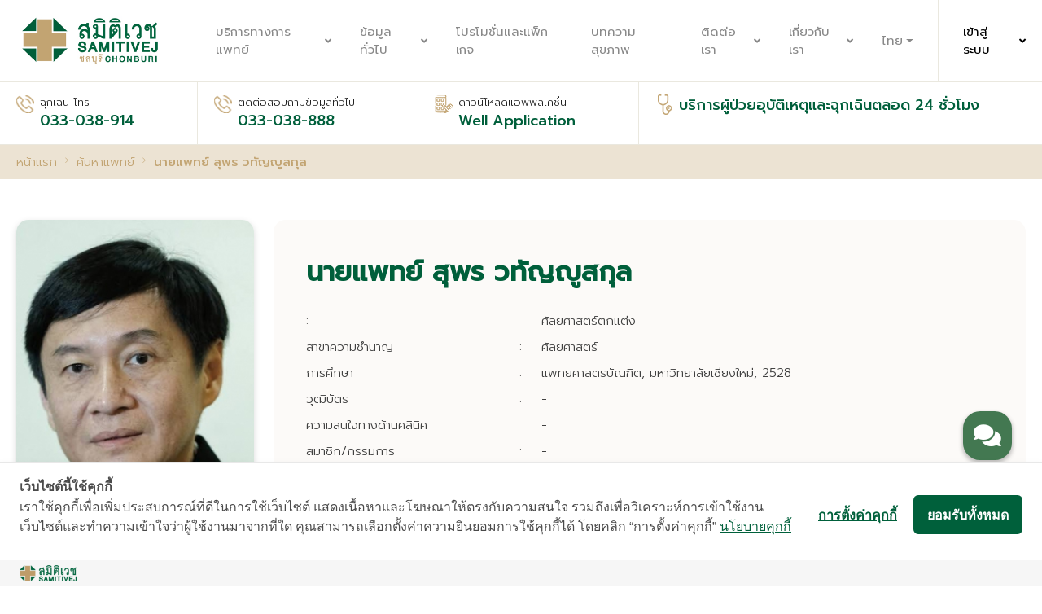

--- FILE ---
content_type: text/html; charset=UTF-8
request_url: https://www.samitivejchonburi.com/th/doctor/401/doctor-detail.html
body_size: 11038
content:



<!DOCTYPE html>
<html lang="th">
	<head>
		<meta charset="utf-8">
		<meta name="viewport" content="width=device-width, initial-scale=1">
		<meta property="og:site_name" content="Samitivej Chonburi Hospital" /> 
		<meta name="robots" content="max-snippet:-1">

    
		  <title>Doctor detail | โรงพยาบาลสมิติเวชชลบุรี</title>
    
		 
		<meta name="description" content="">
		<meta name="keywords" content="สมิติเวชชลบุรี,โรงพยาบาลสมิติเวชชลบุรี,บริการทางการแพทย์,ห้องผู่ป่วย,ค้นหาแพทย์,แพ็กเกจสุขภาพ">
		<meta property="og:title" content=" | โรงพยาบาลสมิติเวชชลบุรี">
		<meta property="og:image" content = "">
		<meta property="og:description" content="">
		
		<meta name="copyright" content="โรงพยาบาลสมิติเวชชลบุรี">

		<link rel="icon" href = "https://www.samitivejchonburi.com/html/images/favicon.jpg"> 
		<!-- CSS Files -->
		<link rel="stylesheet" href = "https://www.samitivejchonburi.com/html/css/bootstrap.min.css">
		<link rel="stylesheet" href = "https://www.samitivejchonburi.com/html/css/bootstrap-icons.css">
		<link rel="stylesheet" href = "https://www.samitivejchonburi.com/html/css/font-awesome.min.css">
		<link rel="stylesheet" type="text/css" href = "https://www.samitivejchonburi.com/html/css/swiper-bundle.min.css">
		<link rel="stylesheet" type="text/css" href = "https://www.samitivejchonburi.com/html/css/daterangepicker.css">
		<link rel="stylesheet" type="text/css" href = "https://www.samitivejchonburi.com/html/css/bootstrap-select.min.css">
		<link rel="stylesheet" type="text/css" href = "https://www.samitivejchonburi.com/html/css/fancybox.css">
		<link rel="stylesheet" type="text/css" href = "https://www.samitivejchonburi.com/html/css/settings.css">
		<link rel="stylesheet" type="text/css" href = "https://www.samitivejchonburi.com/html/css/style-new.css?1766184628">
		<link rel="stylesheet" type="text/css" href = "https://www.samitivejchonburi.com/html/css/style_custom-new.css?1766184628"> 
		<!-- <link rel="stylesheet" type="text/css" href = "https://www.samitivejchonburi.com/html/css/style.css">
		<link rel="stylesheet" type="text/css" href = "https://www.samitivejchonburi.com/html/css/style_custom.css?v=2">  -->
		<link rel="stylesheet" type="text/css" href = "https://www.samitivejchonburi.com/html/css/responsive-send-contract-mail.css?v=7"> 
		<link rel="stylesheet" type="text/css" href = "https://www.samitivejchonburi.com/html/css/send-contract-mail.css?v=8"> 

	
		

		
		<meta name="robots" content="noindex, follow" />
		


		
			
		<script type="application/ld+json">
			{
			  "@context": "https://schema.org",
			  "@type": "WebSite",
			  "name": "Samitivej Chonburi Hospital",
			  "image": "https://www.samitivejchonburi.com/html/images/logo_big.jpg",
			  "@id": "",
			  "url": "https://www.samitivejchonburi.com/",
			  "telephone": "03-303-8888",
			  "priceRange": "$$$",
			  "address": {
				"@type": "PostalAddress",
				"streetAddress": "888/88 Sukhumvit Rd ,Ban Suan Mueang Chon Buri ,Chon Buri",
				"addressLocality": "Chon Buri",
				"postalCode": "20000",
				"addressCountry": "TH"
			  },
			  "geo": {
				"@type": "GeoCoordinates",
				"latitude": 13.344851,
				"longitude": 100.976136
			  },
			  "openingHoursSpecification": {
				"@type": "OpeningHoursSpecification",
				"dayOfWeek": [
				  "Monday",
				  "Tuesday",
				  "Wednesday",
				  "Thursday",
				  "Friday",
				  "Saturday",
				  "Sunday"
				],
				"opens": "00:00",
				"closes": "23:59"
			  },
			  "sameAs": [
				"https://www.facebook.com/Dr.samitchon/",
				"https://www.youtube.com/channel/UClNDxekvJrTQKk7aaqUbNiw"
			  ],
			  "potentialAction": {
				  "@type": "SearchAction",
					"name": "Professional medical staff team",
				  "target": {
					  "@type": "EntryPoint",
					  "urlTemplate": "https://www.samitivejchonburi.com/th/finddoctor.html?name_search={search_term_string}"
				  },
			  "query-input": "required name=search_term_string"
			  },
			  "negativeNotes": {
				  "@type": "ItemList",
				  "itemListElement": [
					{
					  "@type": "ListItem",
					  "position": 1,
					  "name": "Professional medical staff team",
					  "url": "https://www.samitivejchonburi.com/th/finddoctor.html"
					},
					{
					  "@type": "ListItem",
					  "position": 2,
					  "name": "Promotions and packages",
					  "url": "https://www.samitivejchonburi.com/th/promotion-package.html"
					},
					{
					  "@type": "ListItem",
					  "position": 3,
					  "name": "Health articles",
					  "url": "https://www.samitivejchonburi.com/th/article.html"
					},
					{
					  "@type": "ListItem",
					  "position": 4,
					  "name": "News",
					  "url": "https://www.samitivejchonburi.com/th/news.html"
					},
					{
					  "@type": "ListItem",
					  "position": 5,
					  "name": "Contact Us",
					  "url": "https://www.samitivejchonburi.com/en/page/15/contact-us.html"
					}
				  ]
				}
			}
			</script>
			
			<!-- Global site tag (gtag.js) - Google Analytics -->
			<script async src=https://www.googletagmanager.com/gtag/js?id=UA-172406801-1></script>
			<script nonce="">
			window.dataLayer = window.dataLayer || [];
			function gtag(){dataLayer.push(arguments);}
			gtag('js', new Date());
			gtag('config', 'UA-172406801-1');
			</script>
			<!-- Google Tag Manager -->
			<script>(function(w,d,s,l,i){w[l]=w[l]||[];w[l].push({'gtm.start':new Date().getTime(),event:'gtm.js'});var f=d.getElementsByTagName(s)[0],j=d.createElement(s),dl=l!='dataLayer'?'&l='+l:'';j.async=true;j.src='https://www.googletagmanager.com/gtm.js?id='+i+dl;f.parentNode.insertBefore(j,f);})(window,document,'script','dataLayer','GTM-NZ6GQSQ');</script>
			<!-- End Google Tag Manager -->
			 
			<script type="text/javascript" src="https://cookiecdn.com/cwc.js"></script>
			<script id="cookieWow" type="text/javascript" src="https://cookiecdn.com/configs/wgHzhkpJE4KF3sts5zQEN3dh" data-cwcid="wgHzhkpJE4KF3sts5zQEN3dh"></script>
	
	</head>

	<body>
		
<!-- Google Tag Manager (noscript) -->
<noscript><iframe src=https://www.googletagmanager.com/ns.html?id=GTM-NZ6GQSQ height="0" width="0" style="display:none;visibility:hidden"></iframe></noscript>
<!-- End Google Tag Manager (noscript) -->

<!-- wrappermain -->
<div class="wrappermain">
<nav class="boxmenu">
   <button class="top-close" aria-hidden="true">
      <i class="bi bi-x-circle"></i>
   </button>
   <ul class="main-menu">
      <li class="have-sub">
         <a >บริการทางการแพทย์</a><div class="button-sub"></div>
         <div class="submenu">
            <ul>
               
               <li><a href="https://www.samitivejchonburi.com/th/medical/20/plastic-surgery-center.html">ศูนย์ศัลยกรรมตกแต่ง</a></li>
               
               <li><a href="https://www.samitivejchonburi.com/th/medical/17/gastrointestinal-and-liver-center.html">ศูนย์ระบบทางเดินอาหารและตับ</a></li>
               
               <li><a href="https://www.samitivejchonburi.com/th/medical/5/obstetrics-amp;-gynecology-center.html">ศูนย์สุขภาพสตรี</a></li>
               
               <li><a href="https://www.samitivejchonburi.com/th/medical/6/pediatrics-center.html">ศูนย์สุขภาพเด็ก</a></li>
               
               <li><a href="https://www.samitivejchonburi.com/th/medical/12/dental-cosmetic-and-implant-center.html">ศูนย์ทันตกรรมเพื่อความงามและรากฟันเทียม</a></li>
               
               <li><a href="https://www.samitivejchonburi.com/th/medical/7/orthopedic-surgery-center.html">ศูนย์ศัลยกรรมกระดูกและข้อ</a></li>
               
               <li><a href="https://www.samitivejchonburi.com/th/medical/3/internal-medicine-center.html">ศูนย์อายุรกรรม</a></li>
               
               <li><a href="https://www.samitivejchonburi.com/th/medical/18/eye-center.html">ศูนย์จักษุ</a></li>
               
               <li><a href="https://www.samitivejchonburi.com/th/medical/8/wellness-center.html">ศูนย์ส่งเสริมสุขภาพ</a></li>
               
               <li><a href="https://www.samitivejchonburi.com/th/medical/23/occupational-health-amp;-wellness-center.html">ศูนย์ส่งเสริมสุขภาพและอาชีวเวชศาสตร์</a></li>
               
               <li><a href="https://www.samitivejchonburi.com/th/medical/1/emergency-center.html">ศูนย์อุบัติเหตุและฉุกเฉิน</a></li>
               
               <li><a href="https://www.samitivejchonburi.com/th/medical/15/cardiovascular-center.html">ศูนย์หัวใจและหลอดเลือด</a></li>
               
               <li><a href="https://www.samitivejchonburi.com/th/medical/16/hemodialysis-center.html">ศูนย์ไตเทียมและคลินิกโรคไต</a></li>
               
               <li><a href="https://www.samitivejchonburi.com/th/medical/4/ear-nose-and-throat-center.html">ศูนย์ หู คอ จมูก</a></li>
               
               <li><a href="https://www.samitivejchonburi.com/th/medical/11/surgery-center.html">ศูนย์ศัลยกรรม</a></li>
               
               <li><a href="https://www.samitivejchonburi.com/th/medical/10/skin-and-aesthetic-center.html">ศูนย์ผิวหนังและความงาม</a></li>
               
               <li><a href="https://www.samitivejchonburi.com/th/medical/2/rehabilitation-and-traditional-chinese-m.html">ศูนย์เวชศาสตร์ฟื้นฟูและการแพทย์แผนจีน</a></li>
               
               <li><a href="https://www.samitivejchonburi.com/th/medical/9/imaging-center.html">ศูนย์รังสีวินิจฉัย</a></li>
               
               <li><a href="https://www.samitivejchonburi.com/th/medical/22/international-patient-assistance-center.html">ศูนย์ดูแลลูกค้าต่างชาติ</a></li>
               
               <li><a href="https://www.samitivejchonburi.com/th/medical/24/new-you-clinic.html">คลินิกลดน้ำหนัก ให้บริการผ่าตัดกระเพาะลดความอ้วน</a></li>
               
               <li><a href="https://www.samitivejchonburi.com/th/medical/26/all-gender-clinic.html">All Gender Clinic</a></li>
               
               <li><a href="https://www.samitivejchonburi.com/th/medical/28/samitivej@home .html">Samitivej@Home </a></li>
                
            </ul>
         </div>
      </li>


      
      
      <li class="have-sub"><a >ข้อมูลทั่วไป</a><div class="button-sub"></div> 
         
            <div class="submenu">
               <ul>
                
               <li><a href = "https://www.samitivejchonburi.com/th/news/44/requesting-medical-records.html">การขอเวชระเบียนประวัติการรักษา</a></li>
                
               <li><a href = "https://www.samitivejchonburi.com/en/medical/22/international-patient-assistance-center.html">ศูนย์ดูแลลูกค้าต่างชาติ</a></li>
                
               <li><a href = "https://www.samitivejchonburi.com/th/medical/27/international-travel-medicine-clinic.html">International Travel Medicine Clinic</a></li>
                
               <li><a href="https://www.samitivejchonburi.com/th/finddoctor.html">ค้นหาแพทย์</a></li>
                
               <li><a href="https://www.samitivejchonburi.com/th/room.html">ห้องผู้ป่วย</a></li>
               
               </ul>
            </div> 
         
      </li>  
      
      
       
      
      
      <li class="have-sub"><a href = "https://www.samitivejchonburi.com/th/promotion-package.html">โปรโมชั่นและแพ็กเกจ</a> 
         
      </li>  
      
      
       
      
      
      <li class="have-sub"><a href = "https://www.samitivejchonburi.com/th/article.html">บทความสุขภาพ</a> 
         
      </li>  
      
      
       
      
      
      
      
      <li class="have-sub"><a href="https://www.samitivejchonburi.com/th/page/15/contact-us.html">ติดต่อเรา</a><div class="button-sub"></div>
         
            <div class="submenu">
               <ul>
                
               <li><a href = "https://www.samitivejchonburi.com/th/page/15/contact-us.html">ติดต่อเรา</a></li>
                
               <li><a href = "https://hr-bsmit.samitivejhospitals.com/">สมัครงาน</a></li>
               
               </ul>
            </div> 
         
      </li>  
       
      
      
      
      
      <li class="have-sub"><a href="https://www.samitivejchonburi.com/th/page/1/about-us.html">เกี่ยวกับเรา</a><div class="button-sub"></div>
         
            <div class="submenu">
               <ul>
                
               <li><a href = "https://www.samitivejchonburi.com/th/page/1/about-us.html">ข้อมูลโรงพยาบาล</a></li>
                
               <li><a href = "https://www.samitivejchonburi.com/th/page/43/privacy-notice.html">ประกาศความเป็นส่วนตัว</a></li>
                
               <li><a href = "https://www.samitivejchonburi.com/th/page/45/cookie-policy.html">นโยบายคุกกี้</a></li>
                
               <li><a href = "https://www.samitivejchonburi.com/th/page/46/cctv-notice-policy.html">ประกาศความเป็นส่วนตัวการใช้กล้องวงจรปิด</a></li>
               
               </ul>
            </div> 
         
      </li>  
       
      

      <!-- MOBILE -->
		<li class="have-sub">
          
			<a>ไทย<div class="button-sub"></div></a>
			<div class="submenu">
				<ul>
                
					<li>
                  <a href = "https://www.samitivejchonburi.com/en/doctor/401/doctor-detail.html" >English</a>
               </li> 
					<li>
                  <a href = "https://www.samitivejchonburi.com/kr/doctor/401/doctor-detail.html" >한국어</a>
               </li> 
                
				</ul>
			</div>
         
		</li>
	</ul>
</nav>


<style>
   .head_phone{
      display: none;
      color: #005f3b;
      position: absolute;
      right: 16px;
      top: 1.3rem;
      line-height: 2rem;
      font-weight: bold;
      padding-right: 0;
      z-index: 99;
   }
   .head_phone:active{
      color: #005f3b !important;
   }
   @media (max-width: 767.98px) {
      .head_phone{
         /* display: block; */
      }
   }
</style>

<header class="header sticky-top" style="z-index: 10;">
   <div class="container container-full ct-menu">
      <button id="wsnavtoggle" class="wsanimated-arrow">
         <span></span>
      </button>
      <a href="https://www.samitivejchonburi.com/th/index.html" class="logo">
         <img alt="logo samitivej chonburi" src="https://www.samitivejchonburi.com/html/./images/logo_big.jpg" class="img-fluid">
      </a>
      <!-- right-header -->
      <div class="right-header">
         <!-- login success -->
         
         <nav class="nav-menu">
            <ul class="main-menu">
               
            <!-- <li class="a-menu"><a href="https://www.samitivejchonburi.com/th/index.html">หน้าแรก</a></li> -->

				<li class="a-menu">
					<a >บริการทางการแพทย์<i class="fa fa-angle-down"></i></a>
					<div class="submenu menu_scrollbar">
                  
                  <a href="https://www.samitivejchonburi.com/th/medical/20/plastic-surgery-center.html">ศูนย์ศัลยกรรมตกแต่ง </a> 
                  
                  <a href="https://www.samitivejchonburi.com/th/medical/17/gastrointestinal-and-liver-center.html">ศูนย์ระบบทางเดินอาหารและตับ </a> 
                  
                  <a href="https://www.samitivejchonburi.com/th/medical/5/obstetrics-amp;-gynecology-center.html">ศูนย์สุขภาพสตรี </a> 
                  
                  <a href="https://www.samitivejchonburi.com/th/medical/6/pediatrics-center.html">ศูนย์สุขภาพเด็ก </a> 
                  
                  <a href="https://www.samitivejchonburi.com/th/medical/12/dental-cosmetic-and-implant-center.html">ศูนย์ทันตกรรมเพื่อความงามและรากฟันเทียม </a> 
                  
                  <a href="https://www.samitivejchonburi.com/th/medical/7/orthopedic-surgery-center.html">ศูนย์ศัลยกรรมกระดูกและข้อ </a> 
                  
                  <a href="https://www.samitivejchonburi.com/th/medical/3/internal-medicine-center.html">ศูนย์อายุรกรรม </a> 
                  
                  <a href="https://www.samitivejchonburi.com/th/medical/18/eye-center.html">ศูนย์จักษุ </a> 
                  
                  <a href="https://www.samitivejchonburi.com/th/medical/8/wellness-center.html">ศูนย์ส่งเสริมสุขภาพ </a> 
                  
                  <a href="https://www.samitivejchonburi.com/th/medical/23/occupational-health-amp;-wellness-center.html">ศูนย์ส่งเสริมสุขภาพและอาชีวเวชศาสตร์ </a> 
                  
                  <a href="https://www.samitivejchonburi.com/th/medical/1/emergency-center.html">ศูนย์อุบัติเหตุและฉุกเฉิน </a> 
                  
                  <a href="https://www.samitivejchonburi.com/th/medical/15/cardiovascular-center.html">ศูนย์หัวใจและหลอดเลือด </a> 
                  
                  <a href="https://www.samitivejchonburi.com/th/medical/16/hemodialysis-center.html">ศูนย์ไตเทียมและคลินิกโรคไต </a> 
                  
                  <a href="https://www.samitivejchonburi.com/th/medical/4/ear-nose-and-throat-center.html">ศูนย์ หู คอ จมูก </a> 
                  
                  <a href="https://www.samitivejchonburi.com/th/medical/11/surgery-center.html">ศูนย์ศัลยกรรม </a> 
                  
                  <a href="https://www.samitivejchonburi.com/th/medical/10/skin-and-aesthetic-center.html">ศูนย์ผิวหนังและความงาม </a> 
                  
                  <a href="https://www.samitivejchonburi.com/th/medical/2/rehabilitation-and-traditional-chinese-m.html">ศูนย์เวชศาสตร์ฟื้นฟูและการแพทย์แผนจีน </a> 
                  
                  <a href="https://www.samitivejchonburi.com/th/medical/9/imaging-center.html">ศูนย์รังสีวินิจฉัย </a> 
                  
                  <a href="https://www.samitivejchonburi.com/th/medical/22/international-patient-assistance-center.html">ศูนย์ดูแลลูกค้าต่างชาติ </a> 
                  
                  <a href="https://www.samitivejchonburi.com/th/medical/24/new-you-clinic.html">คลินิกลดน้ำหนัก ให้บริการผ่าตัดกระเพาะลดความอ้วน </a> 
                  
                  <a href="https://www.samitivejchonburi.com/th/medical/26/all-gender-clinic.html">All Gender Clinic </a> 
                  
                  <a href="https://www.samitivejchonburi.com/th/medical/28/samitivej@home .html">Samitivej@Home  </a> 
                   
					</div>
				</li> 

            
               
               <li class="a-menu"><a >ข้อมูลทั่วไป<i class="fa fa-angle-down"></i></a> 
                  
                     <div class="submenu">
                         
                           <a href = "https://www.samitivejchonburi.com/th/news/44/requesting-medical-records.html">การขอเวชระเบียนประวัติการรักษา</a>
                         
                           <a href = "https://www.samitivejchonburi.com/en/medical/22/international-patient-assistance-center.html">ศูนย์ดูแลลูกค้าต่างชาติ</a>
                         
                           <a href = "https://www.samitivejchonburi.com/th/medical/27/international-travel-medicine-clinic.html">International Travel Medicine Clinic</a>
                         
                           <a href="https://www.samitivejchonburi.com/th/finddoctor.html">ค้นหาแพทย์</a>
                         
                           <a href="https://www.samitivejchonburi.com/th/room.html">ห้องผู้ป่วย</a>
                        
                     </div> 
                  
               </li>  
               
               
                
            
               
               <li class="a-menu"><a href = "https://www.samitivejchonburi.com/th/promotion-package.html">โปรโมชั่นและแพ็กเกจ</a> 
                  
               </li>  
               
               
                
            
               
               <li class="a-menu"><a href = "https://www.samitivejchonburi.com/th/article.html">บทความสุขภาพ</a> 
                  
               </li>  
               
               
                
            
               
               
               
               <li class="a-menu"><a href="https://www.samitivejchonburi.com/th/page/15/contact-us.html">ติดต่อเรา<i class="fa fa-angle-down"></i></a>
                  
                     <div class="submenu">
                         
                           <a href = "https://www.samitivejchonburi.com/th/page/15/contact-us.html">ติดต่อเรา</a>
                         
                           <a href = "https://hr-bsmit.samitivejhospitals.com/">สมัครงาน</a>
                        
                     </div> 
                  
               </li>  
                
            
               
               
               
               <li class="a-menu"><a href="https://www.samitivejchonburi.com/th/page/1/about-us.html">เกี่ยวกับเรา<i class="fa fa-angle-down"></i></a>
                  
                     <div class="submenu">
                         
                           <a href = "https://www.samitivejchonburi.com/th/page/1/about-us.html">ข้อมูลโรงพยาบาล</a>
                         
                           <a href = "https://www.samitivejchonburi.com/th/page/43/privacy-notice.html">ประกาศความเป็นส่วนตัว</a>
                         
                           <a href = "https://www.samitivejchonburi.com/th/page/45/cookie-policy.html">นโยบายคุกกี้</a>
                         
                           <a href = "https://www.samitivejchonburi.com/th/page/46/cctv-notice-policy.html">ประกาศความเป็นส่วนตัวการใช้กล้องวงจรปิด</a>
                        
                     </div> 
                  
               </li>  
                
            
            
            </ul>
         </nav>
      </div>

      <!-- DESKTOP -->
      <div class="login-header"> 
         
			<a class="dropdown-toggle" role="button" data-bs-toggle="dropdown" aria-expanded="false" data-bs-auto-close="true">ไทย</a>
			<div class="btn dropdown-menu">
             
               <a href = "https://www.samitivejchonburi.com/en/doctor/401/doctor-detail.html" class="dropdown-item" >English</a> 
               <a href = "https://www.samitivejchonburi.com/kr/doctor/401/doctor-detail.html" class="dropdown-item" >한국어</a>
             
			</div>
         
          <div class="w-login-header"> 
               
                  <a role="button" data-bs-toggle="dropdown" aria-expanded="false" data-bs-auto-close="true">เข้าสู่ระบบ<i class="fa fa-angle-down"></i></a>
                  <div class="btn dropdown-menu login"> 
                        <form action = "https://www.samitivejchonburi.com/th/login.html" method="POST">  
                              <input type="hidden" name="csrf_token" value="Nst3upE3aIKm86Wn4fl9dIT2AeBxi3Kkk4238R2lU/EW7gfftpzUUxZwLWs2gAzqoXuPeLUi5UNiz4vwktkFtcShR/0RqdejvLqDNXvD4MEtmFK0s9Z57ihzpIdWrzH+5wZWp1l6WboJbKmtX1UcgLc70UasODFq77vZg6mdvVE=" />

                              <h3>เข้าสู่ระบบ</h3>
                              <label for="username">ชื่อผู้ใช้</label>
                              <input type="text" name="username" placeholder="ชื่อผู้ใช้">

                              <label for="password">รหัสผ่าน</label>
                              <input type="password" name="password" placeholder="รหัสผ่าน" autocomplete="off">

                              
                              <br>
                              <button id="submit_login" class="btn-detail">เข้าสู่ระบบ</button> 
                        </form>
                  </div>
               
          </div>
      </div>
      
	</div>
	<div style="display: none;"><form id="change-lang-form" method="POST"></form></div>

   <a href = "tel:033-038-888" class="head_phone" >033-038-888</a>

</header>

<aside class="header-ct-contact">
   <div class="container container-full ct-contact-header" style="z-index: 9;">
      <ul class="secon_h_menu">
         <li>
            <a href = "tel:033-038-914" class="inner-ct-header">
               <i><img alt="icon-tel" src="https://www.samitivejchonburi.com/html/./images/h-icon-tel.png"></i>
               <div class="flex-ct">
                  <div class="flex-ct-lab">ฉุกเฉิน โทร</div>
                  <div class="flex-ct-val"> 033-038-914</div>
               </div>
            </a>
         </li>
         <li>
            <a href = "tel:033-038-888" class="inner-ct-header">
               <i><img alt="icon-tel" src="https://www.samitivejchonburi.com/html/./images/h-icon-tel.png"></i>
               <div class="flex-ct">
                  <div class="flex-ct-lab">ติดต่อสอบถามข้อมูลทั่วไป</div>
                  <div class="flex-ct-val"> 033-038-888</div>
               </div>
            </a>
         </li> 
         
         <li>
            <a class="inner-ct-header"><div class="button-sub"></div>
               <i><img alt="icon-download" src="https://www.samitivejchonburi.com/html/./images/h-icon-download.png"></i>
               <div class="flex-ct">
                  <div class="flex-ct-lab">ดาวน์โหลดแอพพลิเคชั่น</div>
                  <div class="flex-ct-val">Well Application</div>
               </div>
            </a>
            
            <div class="submenu">
               <ul>
                  
                     
                     
                        <li><a target="_blank" href = "https://play.google.com/store/apps/details?id=net.svvh.well"><img alt="app googleplay samitivejchonburi" src="https://www.samitivejchonburi.com/html/./images/app-googleplay.png"></a></li> 
                     
                  
                     
                        <li><a target="_blank" href = "https://apps.apple.com/th/app/well-by-samitivej/id1632153550"><img alt="app appstore samitivejchonburi" src="https://www.samitivejchonburi.com/html/./images/app-appstore.png"></a></li>
                     
                     
                  
               </ul>
            </div>
            
         </li>

         <li>
            <div class="inner-ct-header">
               <i><img alt="icon-chcek" src="https://www.samitivejchonburi.com/html/./images/h-icon-chcek.png"></i>
               <div class="flex-ct">
                  <div class="flex-ct-lab"></div>
                  <div class="flex-ct-val">บริการผู้ป่วยอุบัติเหตุและฉุกเฉินตลอด 24 ชั่วโมง</div>
               </div>
               <!-- <a href= "https://reg.samitivejchonburi.com/quick" class="btn-detail">ลงทะเบียนผู้ป่วย</a> -->
            </div>
         </li>
      </ul>
   </div>
</aside>

<!-- <script>
(function() {
	var change_button = document.getElementsByClassName("change-lang-button");
	for(i = 0; i < change_button.length; i++) {
		change_button[i].onclick = function() {
			let lang_form = document.getElementById("change-lang-form");
			let lang_input = document.createElement("input");
			lang_input.name = 'dsfm_lang';
			lang_input.type = 'hidden';
			if("th" == "th") lang_input.value = 'en';
			else lang_input.value = 'th';
			lang_form.appendChild(lang_input);

			let parameters_obj = JSON.parse('');
			for(const [key, value] of Object.entries(parameters_obj)) {
				let input = document.createElement("input");
				input.name = key;
				input.type = 'hidden';
				input.value = value;
				lang_form.appendChild(input);
			}

			lang_form.submit();
		}
	}; 
})();
</script> -->
<!-- <button class="message-m"><img alt="icon-message-m" src="https://www.samitivejchonburi.com/html/images/icon-message-m.png"></button> -->

<main class="main clearfix">
	<section class="breadcrumb-main mb-0">
		<div class="container container-full">
			<nav aria-label="breadcrumb">
				<ol class="breadcrumb">
					<li class="breadcrumb-item" id="index">หน้าแรก</li>
					<li class="breadcrumb-item" id="finddoctor">ค้นหาแพทย์</li>    
					<li class="breadcrumb-item active">นายแพทย์   สุพร  วทัญญูสกุล</li>
				</ol>
			</nav>
		</div>
	</section>

	<article class="package-detail bg-white">
		<section class="pad-50">
			<div class="container container-sm">
				<div class="row g-4">
					<div class="col-xl-3 col-lg-4 text-center">
						<img alt="นายแพทย์   สุพร  วทัญญูสกุล" src = "https://www.samitivejchonburi.com/upload/doctor_photos/1643935768.jpg" class="img-rd img-fluid">
					</div>
					<div class="col-xl-9 col-lg-8 package-right">
						<div class="box-pac-img flex-grow-1">
							<h1 class="font-lg color-ci-2 mb-4 font-bold" id="doctor_name" doctor_id="401">นายแพทย์   สุพร  วทัญญูสกุล</h1>
								<ul class="list-doc-detail">
									<li class="row">
										<div class="col-lg-4"> <span>:</span></div>
										<div class="col-lg-8">ศัลยศาสตร์ตกแต่ง</div>
									</li>

									<li class="row">
										<div class="col-lg-4">สาขาความชำนาญ <span>:</span></div>
										<div class="col-lg-8">ศัลยศาสตร์</div>
									</li>
									

									<li class="row">
										<div class="col-lg-4">การศึกษา <span>:</span></div>
										<div class="col-lg-8">
											แพทยศาสตรบัณฑิต, มหาวิทยาลัยเชียงใหม่, 2528
											
											
											
											
										</div>
									</li>
									<li class="row">
										<div class="col-lg-4">วุฒิบัตร <span>:</span></div>
										<div class="col-lg-8">
											-
											
											
											
											
										</div>
									</li>
									<li class="row">
										<div class="col-lg-4">ความสนใจทางด้านคลินิค <span>:</span></div>
										<div class="col-lg-8">
											-
											
											
											
											
										</div>
									</li>
									<li class="row">
										<div class="col-lg-4">สมาชิก/กรรมการ <span>:</span></div>
										<div class="col-lg-8">
											-
											
											
											
											
										</div>
									</li>
									<li class="row">
										<div class="col-lg-4">ผลงานวิจัย/สิ่งตีพิมพ์ <span>:</span></div>
										<div class="col-lg-8">
											-
											
											
											
											
										</div>
									</li>
								</ul>
							</div>
						</div>
					</div>
				</div>
			</section>
		</article>

		<section class="pad-50 bg-gray-2">
			<div class="container container-sm">
				<h2 class="font-title font-lg color-ci-2">นัดหมายแพทย์</h2>
				<p class="color-ci-2">เลือกวัน ที่ระบุไว้ในปฎิทิน เพื่อดูตารางเวลาออกตรวจของแพทย์&nbsp;&nbsp;<span class="color-red"> *กรุณาทำการนัดหมายแพทย์ล่วงหน้าอย่างน้อย 1 วัน</span></p>

				<div class="box-pac-detail box-doctor box-pd">
					<div class="d-flex align-items-center ms-3 mb-4">
						<div class="icon-d-pick me-3"></div> วันที่แพทย์ออกตรวจ</div>
						<div class="row gy-4 gy-lg-0">
							<div class="col-lg-5 wrap-calendar">
								<div class="cld-mf">
	<div class="cld-month" current="December 2025" start="01/12/2025">
		<button id="last-month-button"><i class="bi bi-chevron-left"></i></button>
		<span>ธันวาคม 2568</span>
		<button id="next-month-button"><i class="bi bi-chevron-right"></i></button>
	</div>
	<ul class="cld-day clearfix">
	
		<li class="day">อา.</li>
	
		<li class="day">จ.</li>
	
		<li class="day">อ.</li>
	
		<li class="day">พ.</li>
	
		<li class="day">พฤ.</li>
	
		<li class="day">ศ.</li>
	
		<li class="day">ส.</li>
	
	
		<li class="date"><a class="last-month" >30</a></li>
	
		<li class="date"><a class="past-date" >1</a></li>
	
		<li class="date"><a class="past-date" >2</a></li>
	
		<li class="date"><a class="past-date" >3</a></li>
	
		<li class="date"><a class="past-date" >4</a></li>
	
		<li class="date"><a class="past-date" >5</a></li>
	
		<li class="date"><a class="past-date" >6</a></li>
	
		<li class="date"><a class="past-date" >7</a></li>
	
		<li class="date"><a class="past-date" >8</a></li>
	
		<li class="date"><a class="past-date" >9</a></li>
	
		<li class="date"><a class="past-date" >10</a></li>
	
		<li class="date"><a class="past-date" >11</a></li>
	
		<li class="date"><a class="past-date" >12</a></li>
	
		<li class="date"><a class="past-date" >13</a></li>
	
		<li class="date"><a class="past-date" >14</a></li>
	
		<li class="date"><a class="past-date" >15</a></li>
	
		<li class="date"><a class="past-date" >16</a></li>
	
		<li class="date"><a class="past-date" >17</a></li>
	
		<li class="date"><a class="past-date" >18</a></li>
	
		<li class="date"><a class="past-date" >19</a></li>
	
		<li class="date"><a class="past-date" >20</a></li>
	
		<li class="date"><a  >21</a></li>
	
		<li class="date"><a  >22</a></li>
	
		<li class="date"><a  >23</a></li>
	
		<li class="date"><a  >24</a></li>
	
		<li class="date"><a  >25</a></li>
	
		<li class="date"><a  >26</a></li>
	
		<li class="date"><a  >27</a></li>
	
		<li class="date"><a  >28</a></li>
	
		<li class="date"><a  >29</a></li>
	
		<li class="date"><a  >30</a></li>
	
		<li class="date"><a  >31</a></li>
	
		<li class="date"><a class="next-month" >1</a></li>
	
		<li class="date"><a class="next-month" >2</a></li>
	
		<li class="date"><a class="next-month" >3</a></li>
	
	</ul>
</div>
								<i class="bi bi-caret-right-fill d-none d-xl-block"></i>
							</div>

							<div class="col-lg-7 d-flex">
								<div class="pd-reserve-detail">
									<div class="tb-rd">
										<table class="table table-reserve">
											<thead>
												<tr>
													<th colspan="2" id="schedule_date">ไม่มีตารางออกตรวจ</th>
												</tr>
											</thead>
											<tbody>
												<tr class="thead-2">
													<td>เริ่ม</td>
													<td>สิ้นสุด</td>
												</tr>
												<tr>
													<td id="schedule_start">-</td>
													<td id="schedule_end">-</td>
												</tr>
											</tbody>
										</table>
									</div>

									<aside class="btn-xl">
										<!-- <a class="btn-detail mb-3 exist_patient"><i class="bi bi-calendar-week"></i>นัดหมายแพทย์สำหรับผู้ป่วยเก่า</a> -->
										<a href="https://maac.io/2H15E" class="btn-detail mb-3 "><i class="bi bi-calendar-week"></i>นัดหมายแพทย์สำหรับผู้ป่วยเก่า</a>
										<a class="btn-detail btn-ci-2 new_patient"><i class="bi bi-calendar-week"></i>นัดหมายแพทย์สำหรับผู้ป่วยใหม่</a>
									</aside>
								</div>   
							</div>
						</div>
					</div>
				</div>
			</div>
		</section>
 

        
 
        <section class="pad-50 home-product hp-hot-price bg-gray hp-news end-bottom"   style="padding-bottom: 50px;" >
            <div class="container container-full">
                <header class="title-list">
                    

                    

                    
                    <h2 class="hp-title"><i class="me-2"><img alt="icon-article" src="https://www.samitivejchonburi.com/html/./images/icon-article.png"></i>บทความแพทย์</h2>
                     

                    
                    <a href="https://www.samitivejchonburi.com/th/article.html"><u>ดูทั้งหมด</u> <i class="bi bi-caret-right-fill"></i></a> 
                     
                </header>
                <div class="wrap-arrow-show">
                    <div class="slide-list slide-arrow swiper-container">
                        
                        
                            <div class="swiper-wrapper">
                                 
                                <div class="swiper-slide">
                                    
                                        <a href="https://www.samitivejchonburi.com/th/article/145/samitivej-chonburi-hospital-demonstrates.html" class="box-p-news">
                                        
                                        <figure>
                                            <img alt="Samitivej Chonburi Hospital Demonstrates Potential of Male-to-Female Sex Reassignment Surgery_2" src = "https://www.samitivejchonburi.com/upload/article/1704457416-th.jpg" class="img-fluid">
                                        </figure>
                                        
                                     

                                        <h2 class="cut-text-2">Samitivej Chonburi Hospital Demonstrates Potential of Male-to-Female Sex Reassignment Surgery</h2>
                                        <div class="cut-text-3 font-light">
                                            
                                        </div>
                                        
                                        <a href="https://www.samitivejchonburi.com/th/article/145/samitivej-chonburi-hospital-demonstrates.html" class="btn-detail">อ่านต่อ</a> 
                                         
                                    </a>
                                </div>
                                
                            </div>
                            <div class="swiper-button-next navigation"></div>
                            <div class="swiper-button-prev navigation"></div>
                         

                    </div>
                </div>
            </div>
        </section>

        
 
        <section class="pad-50 home-product hp-hot-price hp-news end-bottom">
            <div class="container container-full">
                <header class="title-list"> 
                    <h2 class="hp-title"><i class="me-2"><img alt="icon-video" src="https://www.samitivejchonburi.com/html/./images/icon-video.png"></i>วิดีโอแพทย์</h2>

                    <a href="https://www.samitivejchonburi.com/th/article.html"><u>ดูทั้งหมด</u> <i class="bi bi-caret-right-fill"></i></a> 
                </header>
                <div class="wrap-arrow-show">
                    <div class="slide-list slide-arrow swiper-container">
                        
                        
                        <div class="notfounddata">ไม่พบข้อมูล</div> 
                         

                    </div>
                </div>
            </div>
        </section>

</main>
<!-- /Main -->
			<section class="social-curve">
				<div class="container container-full">
					<aside> 
							 
							<!-- <a href = "https://www.instagram.com/samitivejchonburi/" target="_blank"><i ><img alt="https://www.samitivejchonburi.com/upload/1641983917-icon.png" src = "https://www.samitivejchonburi.com/upload/1641983917-icon.png" class="icon-svg"></i></a> -->
							<a href = "https://www.instagram.com/samitivejchonburi/" target="_blank"><i ><img alt="https://www.samitivejchonburi.com/upload/1641983917-icon.png" src = "https://www.samitivejchonburi.com/upload/1641983917-icon.png" class=""></i></a>
							 
							<!-- <a href = "https://www.facebook.com/SamitivejChonburi" target="_blank"><i ><img alt="https://www.samitivejchonburi.com/upload/1640940260-icon.png" src = "https://www.samitivejchonburi.com/upload/1640940260-icon.png" class="icon-svg"></i></a> -->
							<a href = "https://www.facebook.com/SamitivejChonburi" target="_blank"><i ><img alt="https://www.samitivejchonburi.com/upload/1640940260-icon.png" src = "https://www.samitivejchonburi.com/upload/1640940260-icon.png" class=""></i></a>
							 
							<!-- <a href = "https://maac.io/3wgUI" target="_blank"><i ><img alt="https://www.samitivejchonburi.com/upload/1640940273-icon.png" src = "https://www.samitivejchonburi.com/upload/1640940273-icon.png" class="icon-svg"></i></a> -->
							<a href = "https://maac.io/3wgUI" target="_blank"><i ><img alt="https://www.samitivejchonburi.com/upload/1640940273-icon.png" src = "https://www.samitivejchonburi.com/upload/1640940273-icon.png" class=""></i></a>
							 
							<!-- <a href = "	https://www.youtube.com/channel/UClNDxekvJrTQKk7aaqUbNiw" target="_blank"><i ><img alt="https://www.samitivejchonburi.com/upload/1640940291-icon.png" src = "https://www.samitivejchonburi.com/upload/1640940291-icon.png" class="icon-svg"></i></a> -->
							<a href = "	https://www.youtube.com/channel/UClNDxekvJrTQKk7aaqUbNiw" target="_blank"><i ><img alt="https://www.samitivejchonburi.com/upload/1640940291-icon.png" src = "https://www.samitivejchonburi.com/upload/1640940291-icon.png" class=""></i></a>
							  
					</aside>
				</div>
			</section>

			<footer class="footer">
				<div class="container container-full">
					<div class="row">
						
						 
							<div class="col-lg-3 col-md-4 col-sm-6">
								<h2>
									โรงพยาบาลสมิติเวชชลบุรี
								</h2>
								<p>888/88 หมู่ 3 ถนนสุขุมวิท ต.บ้านสวน<br>อ.เมืองชลบุรี จ.ชลบุรี 20000</p>
							</div> 
							
							
							<div class="col-lg-3 col-md-4 col-sm-6">
								<h2>สถานที่ตั้งโรงพยาบาล</h2> 
								
								<iframe src="https://www.google.com/maps/embed?pb=!1m18!1m12!1m3!1d3882.0877370230014!2d100.9738343143078!3d13.344818210190631!2m3!1f0!2f0!3f0!3m2!1i1024!2i768!4f13.1!3m3!1m2!1s0x311d4a83e27c290f%3A0xbc01fd1910902d9d!2z4Liq4Lih4Li04LiV4Li04LmA4Lin4LiK4LiK4Lil4Lia4Li44Lij4Li1!5e0!3m2!1sth!2sth!4v1563176416514!5m2!1sth!2sth" width="220" height="200" frameborder="0" style="border:0" allowfullscreen=""></iframe>
								
							</div>  
 
							<nav class="col-lg-3 col-md-4 col-sm-12">
								<h2>แผนผังเว็บไซท์</h2>
								<ul class="contact-menu row">
									<li class="col-lg-6 col-sm-6"><a href="https://www.samitivejchonburi.com/th/index.html">หน้าหลัก</a></li>
									
									
									 
										 
										
											  
											<li class="col-lg-6 col-sm-6"><a href = "https://www.samitivejchonburi.com/th/news/44/requesting-medical-records.html">การขอเวชระเบียนประวัติการรักษา</a></li> 
											  
											<li class="col-lg-6 col-sm-6"><a href = "https://www.samitivejchonburi.com/en/medical/22/international-patient-assistance-center.html">ศูนย์ดูแลลูกค้าต่างชาติ</a></li> 
											  
											<li class="col-lg-6 col-sm-6"><a href = "https://www.samitivejchonburi.com/th/medical/27/international-travel-medicine-clinic.html">International Travel Medicine Clinic</a></li> 
											  
											<li class="col-lg-6 col-sm-6"><a href="https://www.samitivejchonburi.com/th/finddoctor.html">ค้นหาแพทย์</a></li> 
											  
											<li class="col-lg-6 col-sm-6"><a href="https://www.samitivejchonburi.com/th/room.html">ห้องผู้ป่วย</a></li> 
											
										
									
									
									 
								
									 
										
										<li class="col-lg-6 col-sm-6"><a href="https://www.samitivejchonburi.com/th/promotion-package.html">โปรโมชั่นและแพ็กเกจ</a></li> 
										 
										
									
									
									 
								
									 
										
										<li class="col-lg-6 col-sm-6"><a href="https://www.samitivejchonburi.com/th/article.html">บทความสุขภาพ</a></li> 
										 
										
									
									
									 
								
									
									
									
										<li class="col-lg-6 col-sm-6"><a href="https://www.samitivejchonburi.com/th/page/15/contact-us.html">ติดต่อเรา</a></li> 
										
												  
												<li class="col-lg-6 col-sm-6"><a href = "https://www.samitivejchonburi.com/th/page/15/contact-us.html">ติดต่อเรา</a></li> 
												  
												<li class="col-lg-6 col-sm-6"><a href = "https://hr-bsmit.samitivejhospitals.com/">สมัครงาน</a></li> 
												
										
									 
								
									
									
									
										<li class="col-lg-6 col-sm-6"><a href="https://www.samitivejchonburi.com/th/page/1/about-us.html">เกี่ยวกับเรา</a></li> 
										
												  
												<li class="col-lg-6 col-sm-6"><a href = "https://www.samitivejchonburi.com/th/page/1/about-us.html">ข้อมูลโรงพยาบาล</a></li> 
												  
												<li class="col-lg-6 col-sm-6"><a href = "https://www.samitivejchonburi.com/th/page/43/privacy-notice.html">ประกาศความเป็นส่วนตัว</a></li> 
												  
												<li class="col-lg-6 col-sm-6"><a href = "https://www.samitivejchonburi.com/th/page/45/cookie-policy.html">นโยบายคุกกี้</a></li> 
												  
												<li class="col-lg-6 col-sm-6"><a href = "https://www.samitivejchonburi.com/th/page/46/cctv-notice-policy.html">ประกาศความเป็นส่วนตัวการใช้กล้องวงจรปิด</a></li> 
												
										
									 
								 
								</ul>
							</nav>

							<div class="col-lg-3 d-none d-lg-block contact-footer">
								<div class="box-contact-footer" style="width: 100%;height: fit-content;">
									<h2>ติดต่อเรา</h2>
									<ul>
										<li>
											<div class="lab-ct-footer">
												ข้อมูลทั่วไป :
											</div>
											<div class="val-ct-footer"> 
												033-038-888
											</div>
										</li>
										<li>
											<div class="lab-ct-footer">
												ฉุกเฉิน  :
											</div>
											<div class="val-ct-footer"> 
												033-038-914
											</div>
										</li>
									</ul>
									
								</div>
							</div>
						 
					</div>
				</div>
			</footer>

			<div class="end-footer">
				<div class="container container-full">
					<div class="flex-between">
						Copyright © 2021 Samitivej Chonburi. All rights reserved.

						<aside>
							
							
								  
									   
										 

										  
									   
										 

										  
									   
										 

										  
									   
										
										<a href="https://www.samitivejchonburi.com/th/finddoctor.html"><i><img alt="footer_1" src="https://www.samitivejchonburi.com/html/./images/foot-01.png"></i>ค้นหาแพทย์</a> 
										 

										  
									   
										 

										  
									
								 
							
								  
									
								 
							
								  
									
								 
							
								 
							
								 
							 
							<!-- <a href="https://www.samitivejchonburi.com/#"><i><img alt="informaton_more" src="https://www.samitivejchonburi.com/html/./images/foot-03.png"></i> สอบถามเพิ่มเติม</a>   -->
						</aside>
					</div>
				</div>
			</div>
		<!-- end wrappermain -->
		</div>
		<!-- Chat Widget -->
		<script type="text/javascript"> async function initWidget(t){ var e , i , styleConfig = {}; let s = "374px", o = "24px", position = "right", d = "608px"; try { let l = await (await fetch("https://mindx.mindxp.ai/api/v1/scope/2Oe1H6yDRLiF4FeNGUkh6A/web_widget_style/")).json(); let n = l?.results?.[0]?.style; styleConfig = n; s = n?.size && n?.size === "expanded" ? "680px" : "374px"; o = n?.size && n?.size === "expanded" ? "32px" : "24px"; position = n?.widget_position ?? "right"; d = n?.size && n?.size === "expanded" ? "calc(100% - 98px)" : "608px"; } catch (a) { console.log(a); styleConfig.new_message_preview = true; } function y(data) { const widgetButton = { width: '92px', height: '92px', }; if (data?.minimized || data?.minimized === undefined) { e.style[position] = '0'; e.style.bottom = '0'; e.style.height = !styleConfig?.new_message_preview || !data.unseenMessage ? widgetButton.height : "150px"; if (window.innerWidth <= 480) { e.style.width = !styleConfig?.new_message_preview || !data.unseenMessage ? widgetButton.width : "100%"; } else { if (!styleConfig?.new_message_preview || !data.unseenMessage) { e.style.width = widgetButton.width; } else { e.style.width = '326px'; } } } else { if (window.innerWidth <= 480) { e.style.width = "100%"; e.style.height = "100%"; e.style[position] = '0'; e.style.bottom = '0'; e.style.borderRadius = "0"; } else { e.style.width = s; e.style.height = d; e.style[position] = o; e.style.bottom = o; e.style.borderRadius = "10px"; } } } t = void 0 === t.query ? "" : t.query; if (!window.location.pathname.startsWith("/iframes/chatbot")) { (e = document.createElement("iframe")).setAttribute("id", "chatbot--window"); e.setAttribute("src", "https://mindx.mindxp.ai/iframes/chatbot" + t); e.setAttribute("allowfullscreen", "true"); e.style.cssText = "position:fixed;border:none;z-index:2147483647;bottom: o; right: o;width: 60px;height:60px"; document.body.appendChild(e); window.addEventListener("message", function (t) { if ("web_widget" === (i = t.data).type) { e.style.width = t.data.minimized ? "auto" : t.data.width + "px"; e.style.minHeight = !styleConfig?.new_message_preview || !t.data.unseenMessage ? '92px' : "150px"; e.style.borderRadius = t.data.minimized ? "0" : "10px"; y(t.data); } }); window?.addEventListener("resize", function () { y(); }); } } var inter = setInterval(function () { if (document.body) { clearInterval(inter); initWidget({query: "?scope_key=2Oe1H6yDRLiF4FeNGUkh6A&dev_key=FvUT72v1TzaD3J9LLaDWuw&session_timeout=30&v=20230619"}); } }, 10); </script> 		
		<!-- End chat widget -->
		<!-- JS Files -->
		<script type="text/javascript" src="https://www.samitivejchonburi.com/html/./js/jquery-new.min.js"></script> 
		<script type="text/javascript" src="https://www.samitivejchonburi.com/html/./js/bootstrap.bundle.min.js"></script>
		<script type="text/javascript" src="https://www.samitivejchonburi.com/html/./js/swiper-bundle.js"></script>
		<script type="text/javascript" src="https://www.samitivejchonburi.com/html/./js/validator.min.js"></script>
		<script type="text/javascript" src="https://www.samitivejchonburi.com/html/./js/bootstrap-select.min.js"></script>
		<script type="text/javascript" src="https://www.samitivejchonburi.com/html/./js/moment.min.js"></script>
		<script type="text/javascript" src="https://www.samitivejchonburi.com/html/./js/daterangepicker.js"></script>
		<script type="text/javascript" src="https://www.samitivejchonburi.com/html/./js/fancybox.umd.js"></script>
		<script type="text/javascript" src="https://www.samitivejchonburi.com/html/./js/plugin-slide.js"></script>
		<script type="text/javascript" src="https://www.samitivejchonburi.com/html/./js/plugins.js"></script>
		<script type="text/javascript" src="https://www.samitivejchonburi.com/html/./js/sweetalert2.min.js"></script>  
	<script defer src="https://static.cloudflareinsights.com/beacon.min.js/vcd15cbe7772f49c399c6a5babf22c1241717689176015" integrity="sha512-ZpsOmlRQV6y907TI0dKBHq9Md29nnaEIPlkf84rnaERnq6zvWvPUqr2ft8M1aS28oN72PdrCzSjY4U6VaAw1EQ==" data-cf-beacon='{"version":"2024.11.0","token":"225c9e012e7f4fe98209523f8ad22f46","server_timing":{"name":{"cfCacheStatus":true,"cfEdge":true,"cfExtPri":true,"cfL4":true,"cfOrigin":true,"cfSpeedBrain":true},"location_startswith":null}}' crossorigin="anonymous"></script>
</body>
</html>


<script>
	$(function() {
		$('#last-month-button').on("click", function() {
			var today = new Date();
			var this_month = today.getMonth() + 1;
			var this_month_string = this_month.toString().padStart(2, '0');
			var this_year = today.getFullYear();
			var this_month_start_string = '01/' + this_month_string + '/' + this_year;

			var tomorrow = new Date(today);
			tomorrow.setDate(tomorrow.getDate() + 1);
			var tomorrow_date_string = tomorrow.getDate().toString().padStart(2, '0');
			var tomorrow_month = tomorrow.getMonth() + 1;
			var tomorrow_month_string = tomorrow_month.toString().padStart(2, '0');
			var tomorrow_year_string = tomorrow.getFullYear();
			var tomorrow_string = tomorrow_date_string + '/' + tomorrow_month_string + '/' + tomorrow_year_string;

			if((this_month_start_string != $(".cld-month").attr("start")) && (tomorrow_string != $(".cld-month").attr("start"))) {
				var form_data = new FormData();
				form_data.append('current', $(".cld-month").attr("current"));
				form_data.append('action', 'last');
				form_data.append('id', $("#doctor_name").attr("doctor_id"));
				$.ajax({
					url: "calendar.html",
					type: 'POST',
					data: form_data,
					contentType: false,
					processData: false,
					success: function(response) {
						var response_obj = jQuery.parseJSON(response);
						$('#last-month-button').next().text(response_obj.month_year);
						$(".cld-month").attr("current", response_obj.month);
						$(".cld-month").attr("start", response_obj.month_start_str);
						$('.cld-day').empty();
						$.each(response_obj.days_of_week, function(key, value) {
							$('.cld-day').append("<li class=\"day\">" + value + "</li>");
						});
						$.each(response_obj.calendar_array, function(key, value) {
							if(typeof(value.class) !== "undefined" && value.class !== null) class_string = " class=\"" + value.class + "\"";
							else class_string = "";
							if(typeof(value.schedule) !== "undefined" && value.schedule !== null) attr_string = " fulldate=\"" + value.schedule.fulldate + "\" start=\"" + value.schedule.start + "\" end=\"" + value.schedule.end + "\"";
							else attr_string = "";
							$('.cld-day').append("<li class=\"date\"><a" + class_string + attr_string + ">" + value.date + "</a></li>");
						});
						reschedule(response_obj);
					},
				});
			}
		});

		$('#next-month-button').on("click", function() {
			var form_data = new FormData();
			form_data.append('current', $(".cld-month").attr("current"));
			form_data.append('action', 'next');
			form_data.append('id', $("#doctor_name").attr("doctor_id"));
			$.ajax({
				url: "calendar.html",
				type: 'POST',
				data: form_data,
				contentType: false,
				processData: false,
				success: function(response) {
					var response_obj = jQuery.parseJSON(response);
					$('#next-month-button').prev().text(response_obj.month_year);
					$(".cld-month").attr("current", response_obj.month);
					$(".cld-month").attr("start", response_obj.month_start_str);
					$('.cld-day').empty();
					$.each(response_obj.day, function(key, value) {
						$('.cld-day').append("<li class=\"day\">" + value + "</li>");
					});
					$.each(response_obj.calendar_array, function(key, value) {
						if(typeof(value.class) !== "undefined" && value.class !== null) class_string = " class=\"" + value.class + "\"";
						else class_string = "";
						if(typeof(value.schedule) !== "undefined" && value.schedule !== null) attr_string = " fulldate=\"" + value.schedule.fulldate + "\" start=\"" + value.schedule.start + "\" end=\"" + value.schedule.end + "\"";
						else attr_string = "";
						$('.cld-day').append("<li class=\"date\"><a" + class_string + attr_string + ">" + value.date + "</a></li>");
					});
					reschedule(response_obj);
				},
			});
		});

		function reschedule(response_obj) {
			if(response_obj.schedule == 1) {
				$("#schedule_date").text("ตารางออกตรวจ วันที่ " + response_obj.first_schedule.fulldate);
				$("#schedule_start").text(response_obj.first_schedule.start);
				$("#schedule_end").text(response_obj.first_schedule.end);
			}
			else {
				$("#schedule_date").text("ไม่มีตารางออกตรวจ");
				$("#schedule_start").text("-");
				$("#schedule_end").text("-");
			}
		}

		$(".cld-day").on("click", ".date", function() {
			if($(this).children('a').hasClass('active')) {
				$("#schedule_date").text("ตารางออกตรวจ วันที่ " + $(this).children('a').attr('fulldate'));
				$("#schedule_start").text($(this).children('a').attr('start'));
				$("#schedule_end").text($(this).children('a').attr('end'));
			}
		});

		$("#index").on("click", function() {
			window.location.href = "https://www.samitivejchonburi.com/index.html";
		});

		$("#index").hover(function() {
			$(this).css('cursor','pointer');
		}, function() {
			$(this).css('cursor','auto');
		});

		$("#finddoctor").on("click", function() {
			window.location.href = "https://www.samitivejchonburi.com/finddoctor.html";
		});

		$("#finddoctor").hover(function() {
			$(this).css('cursor','pointer');
		}, function() {
			$(this).css('cursor','auto');
		});

		$(".exist_patient").on("click", function() {
			let language = "th";
			if(language == "th") { Swal.fire('อยู่ในระหว่างการพัฒนา'); }
			else { Swal.fire('Under development.'); }
		});

		$(".new_patient").on("click", function() {
			let language = "th";
			if(language == "th") { Swal.fire('อยู่ในระหว่างการพัฒนา'); }
			else { Swal.fire('Under development.'); }
		});
	});
</script>


--- FILE ---
content_type: text/css
request_url: https://www.samitivejchonburi.com/html/css/style-new.css?1766184628
body_size: 7086
content:
@charset "UTF-8";
@import url("https://fonts.googleapis.com/css2?family=Prompt:wght@300;400;500&display=swap");
/*
step 1
  DB          ==  font-family: "Prompt", sans-serif; font-weight: 400;
  DB-Med      ==  font-family: "Prompt", sans-serif; font-weight: 500;
  DB-Bold     ==  font-family: "Prompt", sans-serif; font-weight: 700;
  DB-Light    ==  font-family: "Prompt", sans-serif; font-weight: 300;

step 2
  font-size: -7

step 3 
    check html step by step
*/


.color-main { color: #3f3f3f; }

.color-ci { color: #c2a472; }

.color-ci-2 { color: #005f3b; }

.color-red { color: #aa182c; fill: #aa182c; }

.color-green { color: #3db834 !important; fill: #3db834 !important; }

.color-gray { color: #6d6e71; }

.font-xl { font-size: 23px; font-family: "Prompt", sans-serif; font-weight: 700; }
@media (max-width: 991.98px) { .font-xl { font-size: 17px; } }
@media (max-width: 575.98px) { .font-xl { font-size: 16px; } }

.font-lg, .title-list h1,.font-lg, .title-list h2 { font-size: 33px; line-height: 1.5; }
@media (max-width: 991.98px) { .font-lg, .title-list h1, .font-lg, .title-list h2 { font-size: 23px; } }

.font-md, .boxmenu .main-menu > li > a, .box-p-news .cut-text-2, .box-p-doctor h2 { font-size: 18px; }
@media (max-width: 991.98px) { .font-md, .boxmenu .main-menu > li > a, .box-p-news .cut-text-2, .box-p-doctor h2 { font-size: 15px; } }

.font-label { font-size: 9px; }

.category .promotion-cat a { font-size: 17px; font-family: "Prompt", sans-serif; font-weight: 700; }
@media (max-width: 991.98px) { .category .promotion-cat a { font-size: 15px; } }

.font-title { font-family: "Prompt", sans-serif; font-weight: 500; }

.font-bold { font-family: "Prompt", sans-serif; font-weight: 700; }

.font-light { font-family: "Prompt", sans-serif; font-weight: 300; }

@media (max-width: 991.98px) { .mb-lg { margin-bottom: 20px; } }
@media (max-width: 767.98px) { .mb-md { margin-bottom: 20px; } }
@media (max-width: 575.98px) { .mb-sm { margin-bottom: 20px; } }
.btn-detail.btn-line, .btn-small.btn-line { background: none; border: 1px solid #c2a472; color: #c2a472 !important; }

.btn-detail { padding: 7px 35px 7px; font-family: "Prompt", sans-serif; font-weight: 700; background: #c2a472; line-height: 2; border-radius: 1.9em; text-transform: uppercase; color: #fff; display: inline-block; position: relative; transition: all 0.3s ease 0s; border: 1px solid #c2a472; }
.btn-gray.btn-detail { background: #898989; }
.btn-red.btn-detail { background: #aa182c; }
.btn-ci-2.btn-detail { background: #005f3b; border-color: #005f3b; }
.btn-ci-2.btn-detail:hover { background: none; border-color: #005f3b; color: #005f3b; }
.btn-detail:hover { background: none; border-color: #c2a472; color: #c2a472; }
.btn-detail i { position: relative; top: 2px; }

.btn-small { font-family: "Prompt", sans-serif; font-weight: 700; background: #c2a472; color: #fff; font-weight: 400; font-size: 1em; padding: 8px 25px 0; color: #fff; border-radius: 20px; display: inline-block; height: 38px; text-transform: uppercase; }
.btn-small i { position: relative; top: -3px; margin-right: 3px; }
.btn-small i img { width: 22px; }
.btn-small i.bi { top: 0; font-size: 1.2em; }
.btn-small.btn-red { background: #aa182c; }
.btn-small:hover { color: #fff; }

button.btn-small { padding-top: 0; }

.cut-text-3 { display: -webkit-box; -webkit-line-clamp: 3; -webkit-box-orient: vertical; overflow: hidden; }

.cut-text-2 { display: -webkit-box; -webkit-line-clamp: 2; -webkit-box-orient: vertical; overflow: hidden; }

.cut-text-1 { text-overflow: ellipsis; overflow: hidden; white-space: nowrap; line-height: 1.5; }

html, body { width: 100%; padding: 0; -webkit-font-smoothing: antialiased; }

a, a:hover, a:active, a:focus { cursor: pointer; text-decoration: none; outline: none; color: inherit; transition: all 0.3s; }

p { margin: 0 0 15px; }

ul { list-style: none; padding: 0; }

body { font-family: "Prompt", sans-serif; font-weight: 400; font-size: 15px; line-height: 1.5; overflow-x: hidden; color: #3f3f3f; height: 100%; background: #fff; font-weight: 300;}

button { background: none; border: 0; }

button:focus, button:active, input:focus, input:active, textarea:focus, textarea:active { outline: none !important; box-shadow: none !important; -webkit-box-shadow: none !important; }

textarea { resize: none; padding-top: 15px !important; }

select option { font-size: 6px; }

.pad-30 { padding-top: 30px; padding-bottom: 30px; }

.pad-50 { padding-top: 50px; padding-bottom: 50px; }
@media (max-width: 767.98px) { .pad-50 { padding-top: 30px; padding-bottom: 30px; } }
.pad-50.pt-80 { padding-top: 80px; }
.pad-50.bg-gray { background: #f6f5f5; }

.pad-70 { padding-top: 70px; padding-bottom: 70px; }
@media (max-width: 991.98px) { .pad-70 { padding-top: 50px; padding-bottom: 50px; } }
.pad-70.bg-gray { background: #f6f5f5; }

.form-check-input:checked { background-color: #c2a472; border-color: #c2a472; }

.custom-control-label::before { box-shadow: none; }

@media (min-width: 1200px) { .container { max-width: 1360px; padding-left: 20px; padding-right: 20px; } }
.wsanimated-arrow { position: relative; transition: all .4s ease-in-out; cursor: pointer; padding: 20px; display: none; margin-right: 25px; padding-left: 10px; }
@media (max-width: 1199.98px) { .wsanimated-arrow { display: block; } }
.wsanimated-arrow span, .wsanimated-arrow span:before, .wsanimated-arrow span:after { cursor: pointer; height: 2px; width: 25px; border-radius: 2px; background: #c2a472; position: absolute; display: block; content: ''; transition: all 500ms ease-in-out; }
.wsanimated-arrow span:before { top: -7px; width: 28px; }
.wsanimated-arrow span:after { bottom: -7px; }
@media (max-width: 767.98px) { .wsanimated-arrow { padding-left: 0; }
  .wsanimated-arrow:before { display: none; } }

.top-close { position: absolute; right: 20px; top: 20px; width: 30px; }

.boxmenu { padding: 100px 20px 20px; overflow: hidden; width: 80%; left: -80%; position: fixed; z-index: 10; background: #fff; height: 100%; transition: transform .25s ease; }
.boxmenu.active { transform: translate3d(100%, 0, 0); box-shadow: 0 0rem 0.8rem rgba(0, 0, 0, 0.15); }
.boxmenu a { color: #000; display: inline-block; }
.boxmenu .main-menu { opacity: 0; visibility: hidden; position: relative; top: -10px; max-height: calc(100vh - 10px); overflow-y: auto; transition: all 0.3s ease 0s; }
.boxmenu .main-menu > li { margin-bottom: 10px; position: relative; border-bottom: 1px solid #ccc; padding-bottom: 10px; }
.boxmenu .main-menu > li:last-child { border-bottom: 0; }
.boxmenu .main-menu > li > a { position: relative; display: block; width: 100%; font-family: "Prompt", sans-serif; font-weight: 500; }
.boxmenu .main-menu > li .button-sub { position: absolute; right: 0; top: 0; width: 25px; height: 25px; padding: 0 5px 4px; background-image: url(../images/plus.svg); background-size: 15px 15px; background-position: center center; background-repeat: no-repeat; color: #fff; cursor: pointer; }
.boxmenu .main-menu > li.active > a::before { width: 100%; }
.boxmenu .main-menu .border-top-menu { margin-top: 35px; padding-top: 35px; border-top: 1px dashed #ccc; }
.boxmenu .submenu { display: none; margin: 30px 0 30px 25px; }
.boxmenu .submenu li { margin-bottom: 15px; }
.boxmenu .submenu li:last-child { margin-bottom: 0; }
.boxmenu .submenu a { position: relative; }
.boxmenu .picmenu { position: absolute; width: 50%; height: 100vh; top: 0; right: 0; background-size: cover; }

.main-menu.active { top: 0; visibility: visible; opacity: 1; }

.footer-mobile { background: #c2a472; position: fixed; bottom: 0; width: 100%; padding: 10px 0; z-index: 3; display: flex; }
.footer-mobile a { display: flex; flex-direction: column; flex-grow: 1; text-align: center; color: #fff; font-size: .8em; width: 20%; }

.footer-p-detail { position: fixed; bottom: 0; width: 100%; z-index: 3; display: flex; background: #fff; }
.footer-p-detail a { height: 60px; display: flex; align-items: center; justify-content: center; flex-grow: 1; }
.footer-p-detail a.button-check { background: #aa182c; color: #fff; font-size: 1.2em; width: 55%; }
.footer-p-detail a.button-cart { background: #c2a472; }

.booking-bar-accordion { position: absolute; left: 0; bottom: 30px; width: 100%; height: auto; z-index: 10; }

.header { z-index: 9; width: 100%; color: #000; transition: all 0.3s ease 0s; background: #fff; border-bottom: 1px solid #eae8df; font-weight: 400; }
@media (max-width: 991.98px) { .header { box-shadow: 0 0.25vw 0.25vw rgba(0, 0, 0, 0.08); position: fixed; width: 100%; background: #fff; } }
.header .ct-menu { display: flex; align-items: stretch; height: 100px; }
@media (max-width: 1199.98px) { .header .ct-menu { height: 70px; } }
.header .logo { width: 140px; flex-basis: 250px; display: flex; align-items: center; }
@media (max-width: 1099.98px) { .header .logo { width: 120px; flex-basis: 120px; } }
.header .right-header { display: flex; justify-content: space-between; align-items: center; font-size: 15px;}
@media (max-width: 1099.98px) { .header .right-header { justify-content: center; } }
.header .right-header .main-menu { display: flex; align-items: center; margin-bottom: 0; }
.header .right-header .main-menu li { position: relative; }
.header .right-header .main-menu li > a { position: relative; text-transform: uppercase; display: flex; align-items: center; justify-content: center; color: #898989; margin-right: 65px; padding: 25px 0; }
@media (max-width: 1319.98px) { .header .right-header .main-menu li > a { margin-right: 35px; } }
@media (max-width: 1199.98px) { .header .right-header .main-menu li > a { display: none; } }
.header .right-header .main-menu li.active a { color: #222222; }
.header .right-header .main-menu li .fa { font-size: 13px; margin-left: 5px; }
.header .right-header .main-menu li .submenu { position: absolute; width: 120%; background: #fff; border: 1px solid #eae8e4; opacity: 0; visibility: hidden; top: 55px; transition: all 0.3s ease 0s; }
.header .right-header .main-menu li .submenu a { display: block; padding: 10px; border-bottom: 1px solid #eae8e4; color: #898989; }
.header .right-header .main-menu li .submenu a:last-child { border-bottom: 0; }
.header .right-header .main-menu li:hover > a { color: #000; }
.header .right-header .main-menu li:hover .submenu { top: 65px; opacity: 1; visibility: visible; }
.header .right-header .main-menu li:hover .submenu a:hover { color: #000; }
.header .login-header { display: flex; margin-left: auto; align-items: center; font-size: 15px; }
@media (max-width: 1199.98px) { .header .login-header { display: none; } }
.header .login-header a .fa { font-size: 13px; margin-left: 10px; }
.header .login-header .w-login-header { height: 100%; padding-left: 30px; margin-left: 30px; border-left: 1px solid #eae8df; }

.header-ct-contact { border-bottom: 1px solid #eae8df; }
@media (max-width: 1199.98px) { .header-ct-contact { display: none; } }
.header-ct-contact .ct-contact-header ul { display: flex; margin-bottom: 0; }
.header-ct-contact .ct-contact-header ul li { flex-grow: 1; border-right: 1px solid #eae8df; }
.header-ct-contact .ct-contact-header ul li .inner-ct-header { display: flex; }
.header-ct-contact .ct-contact-header ul li i { margin-right: 7px; }
.header-ct-contact .ct-contact-header ul li .inner-ct-header { padding: 15px 20px; }
.header-ct-contact .ct-contact-header ul li:last-child { border-right: 0; }
.header-ct-contact .ct-contact-header ul li:last-child .inner-ct-header { padding-right: 0; }
.header-ct-contact .ct-contact-header ul li:first-child .inner-ct-header { padding-left: 0; }
.header-ct-contact .ct-contact-header .btn-detail { font-size: 18px; margin-left: auto; }
.header-ct-contact .ct-contact-header .flex-ct-lab { font-size: 13px; color: #222222; font-family: "Prompt", sans-serif; font-weight: 300; }
.header-ct-contact .ct-contact-header .flex-ct-val { font-size: 18px; font-family: "Prompt", sans-serif; font-weight: 500; color: #005f3b; }

@media (max-width: 991.98px) { .main { padding-top: 70px; } }
.social-curve { padding: 0 0 20px; position: relative; color: #fff; }
@media (max-width: 767.98px) { .social-curve { padding: 20px 0; background: #224289; } }
.social-curve:before { width: 100%; height: 315px; bottom: 0; background: url(../images/curve-footer.png) no-repeat top; background-size: cover; position: absolute; left: 0; content: ''; z-index: 0; }
@media (max-width: 1199.98px) { .social-curve:before { height: 220px; } }
@media (max-width: 991.98px) { .social-curve:before { height: 155px; } }
.social-curve .container { position: relative; z-index: 1; }
.social-curve aside { display: flex; align-items: center; justify-content: flex-end; font-size: 18px; color: #c2a472; }
.social-curve aside a { display: block; margin-left: 15px; }
.social-curve aside svg { width: 30px; height: auto; fill: #c2a472; }

.footer { color: #fff; position: relative; background: #005f3b; padding: 20px 0 50px; font-family: "Prompt", sans-serif; font-weight: 300; }
@media (max-width: 991.98px) { .footer { text-align: center; } }
.footer h2 { margin-bottom: 15px; font-size: 23px; text-transform: uppercase; font-family: "Prompt", sans-serif; font-weight: 500; color: #c2a472; }
@media (max-width: 767.98px) { .footer h2 { font-size: 18px; text-transform: capitalize; } }
.footer .contact-menu li { margin-bottom: 5px; }
.footer .contact-menu li i { font-size: 9px; margin-right: 5px; }
@media (max-width: 1319.98px) { .footer .container { max-width: 100%; padding-left: 25px; padding-right: 25px; } }
@media (max-width: 1319.98px) and (max-width: 991.98px) { .footer .container { padding-left: 15px; padding-right: 15px; } }

.footer .contact-footer { display: flex; justify-content: flex-end; }
@media (max-width: 991.98px) { .footer .contact-footer { justify-content: center; } }
.footer .contact-footer .box-contact-footer { border-radius: 1em; padding: 20px; background: #005936; }
.footer .contact-footer .box-contact-footer li { display: flex; justify-content: flex-end; margin-bottom: 5px; align-items: center; }
.footer .contact-footer .box-contact-footer li:last-child { margin-bottom: 0; }
.footer .contact-footer .box-contact-footer .val-ct-footer { font-family: "Prompt", sans-serif; font-weight: 500; margin-left: 15px; font-size: 1.1em; }

.end-footer { color: #c2a472; background: #005332; }
.end-footer .container { height: 45px; display: flex; align-items: center; }
@media (max-width: 991.98px) { .end-footer { font-size: .9em; } }
.end-footer aside { display: flex; position: absolute; bottom: 0; right: 20px; overflow: hidden; border-top-left-radius: 1em; border-top-right-radius: 1em; }
@media (max-width: 991.98px) { .end-footer aside { display: none; } }
.end-footer aside a { display: flex; align-items: center; justify-content: center; padding: 0 20px; height: 55px; background: #c2a472; font-family: "Prompt", sans-serif; font-weight: 500; font-size: 1.1em; color: #005f3b; }
.end-footer aside a:not(:last-child) { border-right: 1px solid #c9bba3; }

html.open-menu { overflow: hidden; }

.hover-img { overflow: hidden; transition: all .6s ease; display: block; }
.hover-img img { transition: all .6s ease; }
.hover-img:hover img { transform: scale(1.1); }

.container-full { width: 100%; max-width: 1460px; padding-left: 20px; padding-right: 20px; }

.container-sm { width: 100%; max-width: 1280px; padding-left: 20px; padding-right: 20px; }

select option { font-size: 1em; }

.daterange { background: url(../images/icon-calendar.png) no-repeat center right 10px #fff; background-size: 20px 20px; }

.timerange { background: url(../images/icon-time.png) no-repeat center right 10px #fff; background-size: 20px 20px; }

.main.bg-gray { background: #e5e2e0; }

.flex-between, .title-list { display: flex; align-items: center; justify-content: space-between; /*flex-wrap: wrap;*/ }

.header .login-header a, .header .login-header .w-login-header, .flex-center, .title-list a, .title-list a i, .category .promotion-cat a.active:before, .doctor-list .doctor-wrap li a .button-reserve, .box-doctor .btn-xl .btn-detail, .header-service aside, .header-service .btn-detail, .btn-share, .page, .page > a, .page ul a { display: flex; align-items: center; justify-content: center; }

.form-select, .form-control { font-size: 1em; }

.bootstrap-select .btn { font-size: 1em; }
.bootstrap-select .dropdown-toggle { background: #fff; }
.bootstrap-select .dropdown-menu { font-size: 1em; }
.bootstrap-select .dropdown-item.active { background: #c2a472; }

.swiper-container { position: relative; }
.swiper-container .swiper-pagination-bullet { width: 12px; height: 12px; }

.slide-arrow .navigation { background: #fff; width: 38px; height: 38px; padding: 5px; border-radius: 100%; box-shadow: 0px 0px 7px 0px rgba(163, 163, 163, 0.6); top: 40%; }
@media (max-width: 575.98px) { .slide-arrow .navigation { width: 30px; height: 30px; } }
.slide-arrow .navigation:after { font-size: 6px; color: #000; }
.slide-arrow .swiper-button-next { right: -8px; }
@media screen and (max-width: 1440px) { .slide-arrow .swiper-button-next { right: 0px; } }
@media (max-width: 575.98px) { .slide-arrow .swiper-button-next { right: -8px; } }
.slide-arrow .swiper-button-prev { left: -8px; }
@media screen and (max-width: 1440px) { .slide-arrow .swiper-button-prev { left: 0px; } }
@media (max-width: 575.98px) { .slide-arrow .swiper-button-prev { left: -8px; } }
.slide-arrow.nav-center .navigation { top: 44%; margin-top: -19px; }
.slide-arrow.arrow-default .navigation { top: 50%; margin-top: -12.5px; }
@media (max-width: 991.98px) { .slide-arrow.arrow-default .navigation { width: 25px; height: 25px; } }
.slide-arrow.arrow-default .swiper-button-next { right: 0; }
.slide-arrow.arrow-default .swiper-button-prev { left: 0; }

.container, .container-fluid { position: relative; z-index: 2; padding-left: 20px; padding-right: 20px; }
@media (max-width: 575.98px) { .container, .container-fluid { padding-left: 15px; padding-right: 15px; } }

@media (max-width: 575.98px) { .container-box { padding-left: 0; padding-right: 0; } }
.help-block { color: #aa182c; position: absolute; bottom: -18px; left: 0px; font-size: .8em; }
.help-block ul { margin-bottom: 0; }

.daterangepicker td.active, .daterangepicker td.active:hover { background: #c2a472; }

.wrap-slidehero { position: relative; padding-bottom: 40px; }
@media (max-width: 991.98px) { .wrap-slidehero { padding-bottom: 0; } }
.wrap-slidehero .curve-hero { background: url(../images/curve-hero.png) no-repeat top -40px center; height: 280px; position: absolute; bottom: 0; width: 100%;z-index: 2; background-size: cover; display: flex; justify-content: flex-end; align-items: flex-end; }
@media (max-width: 1319.98px) { .wrap-slidehero .curve-hero { height: 212px; background-position: top center; } }
@media (max-width: 991.98px) { .wrap-slidehero .curve-hero { display: none; } }
.wrap-slidehero .curve-hero aside { text-align: right; }
@media (max-width: 1199.98px) { .wrap-slidehero .curve-hero aside { display: none; } }
.wrap-slidehero .curve-hero aside a { font-family: "Prompt", sans-serif; font-weight: 500; font-size: 14px; color: #005f3b; display: flex; justify-content: flex-end; align-items: center; margin-bottom: 2px; }
.wrap-slidehero .curve-hero aside a i { color: #c2a472; margin-right: 5px; font-size: 10px; }
.wrap-slidehero .curve-hero aside a .icon-svg { fill: #c2a472; width: 20px; }
.wrap-slidehero .curve-hero aside h2 { font-family: "Prompt", sans-serif; font-weight: 700; font-size: 31px; color: #005f3b; }

.home-product .slide-service { background: #f6f1ea; }
.home-product .swiper-button-disabled { opacity: 0; visibility: hidden; }
@media (max-width: 1199.98px) { .home-product .swiper-button-disabled { opacity: 1; visibility: visible; } }

.hp-hot-price h3 { display: flex; flex-direction: column; width: 100%; border: 10px solid #c2a472; color: #005f3b; height: calc(100% - 120px); margin-bottom: 0; align-items: center; font-family: "Prompt", sans-serif; font-weight: 700; font-size: 40px; line-height: 1.2; min-height: 220px; padding-top: 20px; text-align: center; }
@media (max-width: 1319.98px) { .hp-hot-price h3 { font-size: 43px; } }
.hp-hot-price h3 figure { background: #ede4d4; border-radius: 100%; padding: 12px; align-self: flex-start; margin-left: 20px; }
@media (max-width: 991.98px) { .hp-hot-price h3 figure { width: 50px; margin-left: 0; padding: 5px; margin-bottom: 0; margin-right: 15px; } }
@media (max-width: 991.98px) { .hp-hot-price h3 { height: auto; border: 0; flex-direction: row; min-height: auto; font-size: 23px; padding-top: 0; margin-bottom: 20px; } }
.hp-hot-price .btn-detail { width: 100%; margin-bottom: 20px; font-size: 21px; font-family: "Prompt", sans-serif; font-weight: 500; }
.hp-hot-price .bg-gray { background: #f8f8f8; }

.bg-gray-2 { background: #f8f8f8; }

.wrap-list-4 { display: flex; }
@media (max-width: 991.98px) { .wrap-list-4 { display: block; } }
.wrap-list-4 .title-list-4 { flex-grow: 1; width: 20%; margin-right: 25px; display: flex; flex-direction: column; justify-content: space-between; min-height: 400px; }
@media (max-width: 1199.98px) { .wrap-list-4 .title-list-4 { width: 25%; } }
@media (max-width: 991.98px) { .wrap-list-4 .title-list-4 { width: 100%; min-height: auto; } }
.wrap-list-4 .title-list-4 img { max-width: 100%; }
.wrap-list-4 .wrap-doctor-slide { flex-grow: 1; width: 80%; position: relative; }
@media (max-width: 1199.98px) { .wrap-list-4 .wrap-doctor-slide { width: 75%; } }
@media (max-width: 991.98px) { .wrap-list-4 .wrap-doctor-slide { width: 100%; } }
.wrap-list-4 .swiper-container { padding-bottom: 20px; padding-left: 10px; padding-right: 10px; }
@media (max-width: 767.98px) { .wrap-list-4 .swiper-container { padding: 0; } }
.wrap-list-4.wrap-list-doctor .title-list-4 { margin-left: 25px; margin-right: 0; }
@media (max-width: 991.98px) { .wrap-list-4.wrap-list-doctor .title-list-4 { margin-left: 0; } }

.hp-doctor .box-p-list { box-shadow: none; border: none; }
.hp-doctor figure { border-top-left-radius: .8em; border-top-right-radius: .8em; overflow: hidden; }

.hp-news .btn-detail { font-size: 15px; margin-bottom: 5px; width: auto; margin-top: 15px; }

.title-list { margin-bottom: 15px; }
.title-list h1, .title-list h2 { font-family: "Prompt", sans-serif; font-weight: 700; text-transform: uppercase; color: #005f3b; margin-bottom: 0; }
.title-list a { font-family: "Prompt", sans-serif; font-weight: 500; }
.title-list a u { color: #005f3b; }
.title-list a i { font-size: .9em; margin-left: 10px; color: #fff; background: #c2a472; border-radius: 100%; width: 25px; height: 25px; }

.box-p-list { box-shadow: 0 0.2rem 0.5rem rgba(0, 0, 0, 0.15); display: block; }
@media (max-width: 767.98px) { .box-p-list { box-shadow: none; border: 1px solid rgba(0, 0, 0, 0.15); } }
.box-p-list figure { position: relative; margin-bottom: 0; }
.box-p-list figure img { width: 100%; }
.box-p-list .box-p-dt { padding: 13px; background: #fff; }
.box-p-list .cut-text-2 { font-family: "Prompt", sans-serif; font-weight: 500; height: 45px; color: #005f3b; margin-bottom: 10px; }
@media (max-width: 1199.98px) { .box-p-list .cut-text-2 { height: 38px; } }
.box-p-list .p-price { font-family: "Prompt", sans-serif; font-weight: 700; color: #c2a472; font-size: 28px; }
.box-p-list .p-price span { font-family: "Prompt", sans-serif; font-weight: 400; font-size: .8em; color: #000; }
@media (max-width: 991.98px) { .box-p-list .p-price { font-size: 18px; } }
.box-p-list .p-disc { color: #636363; font-size: 13px; }
.box-p-list .p-disc.cut-text-1 { font-size: 11px; }

.box-p-news figure { position: relative; margin-bottom: 10px; }
.box-p-news figure img { width: 100%; }
.box-p-news .cut-text-2 { font-family: "Prompt", sans-serif; font-weight: 500; color: #005f3b; margin-bottom: 10px; line-height: 1.6; }

.box-p-doctor { background: #e5d2b2; text-align: center; font-family: "Prompt", sans-serif; font-weight: 500; padding: 10px 5px; }
.box-p-doctor h2 { color: #005f3b; margin-bottom: 0; line-height: 1; }
.box-p-doctor p { margin-bottom: 0; font-size: 11px; color: #9f8457; line-height: 2;}

.slide-feature .swiper-wrapper { flex-wrap: wrap; }
@media (max-width: 991.98px) { .slide-feature .swiper-wrapper { flex-wrap: nowrap; } }
.slide-feature .swiper-wrapper .swiper-slide { width: 20%; padding: 0 10px; margin-bottom: 20px; position: relative; }
@media (max-width: 1199.98px) { .slide-feature .swiper-wrapper .swiper-slide { width: 25%; } }
@media (max-width: 991.98px) { .slide-feature .swiper-wrapper .swiper-slide { padding: 0; margin-bottom: 0; } }
.slide-feature .box-slide { background: #fff; display: flex; padding: 12px; border-radius: 1em; align-items: center; }
.slide-feature .box-slide figure { margin-bottom: 0; background: #ede4d4; border-radius: 100%; padding: 12px; margin-right: 10px; }
.slide-feature .box-slide p { margin-bottom: 0; font-size: 18px; color: #005f3b; }
@media (max-width: 1199.98px) { .slide-feature .box-slide p br { display: none; } }
.slide-feature .swiper-pagination { position: relative; bottom: 0; margin-top: 15px; }

.reserve-home { background: #f6f1ea; position: relative; z-index: 3; }
.reserve-home .wrap-reserve-home { background: #005f3b; color: #fff; border-top-left-radius: 2em; border-top-right-radius: 2em; padding: 20px 0; }
.reserve-home .container { display: flex; }
@media (max-width: 1199.98px) { .reserve-home .container { display: block; } }
.reserve-home .title-rs { width: 40%; display: flex; padding-right: 40px; }
@media (max-width: 1199.98px) { .reserve-home .title-rs { width: 100%; margin-bottom: 20px; } }
.reserve-home .title-rs .title-rs-h, .reserve-home .title-rs .title-rs-t { display: flex; align-items: center; }
.reserve-home .title-rs .row { flex-grow: 1; }
.reserve-home .title-rs h1, .reserve-home .title-rs h2 { font-family: "Prompt", sans-serif; font-weight: 700; font-size: 48px; color: #c2a472; margin-bottom: 0; line-height: 1; }
@media (max-width: 1199.98px) { .reserve-home .title-rs h1, .reserve-home .title-rs h2 { font-size: 28px; } }
.reserve-home .search-doctor { width: 60%; }
@media (max-width: 1199.98px) { .reserve-home .search-doctor { width: 100%; } }
.reserve-home .search-doctor form { display: flex; }
@media (max-width: 767.98px) { .reserve-home .search-doctor form { flex-wrap: wrap; } }
.reserve-home .search-doctor form fieldset { padding-right: 10px; }
.reserve-home .search-doctor .name-doctor { flex-grow: 1; }
@media (max-width: 767.98px) { .reserve-home .search-doctor .name-doctor { padding-right: 0; } }
.reserve-home .search-doctor .select-dp { width: 300px; }
@media (max-width: 767.98px) { .reserve-home .search-doctor .select-dp { width: auto; flex-grow: 1; } }
@media (max-width: 575.98px) { .reserve-home .search-doctor .select-dp { width: 100%; margin-bottom: 10px; padding-right: 0; } }
.reserve-home .search-doctor .btn-detail:hover { background: #c2a472; color: #fff; }
@media (max-width: 767.98px) { .reserve-home .search-doctor aside { margin-top: 15px; width: 100%; } }
.reserve-home .bootstrap-select > .dropdown-toggle.bs-placeholder, .reserve-home .bootstrap-select > .dropdown-toggle.bs-placeholder:active, .reserve-home .bootstrap-select > .dropdown-toggle.bs-placeholder:focus, .reserve-home .bootstrap-select > .dropdown-toggle.bs-placeholder:hover { color: #005f3b; }

.end-bottom { padding-bottom: 200px; }
@media (max-width: 1199.98px) { .end-bottom { padding-bottom: 100px; } }
@media (max-width: 767.98px) { .end-bottom { padding-bottom: 50px; } }

.wrap-arrow-show { position: relative; }
.wrap-arrow-show .swiper-container { position: static; }

.swiper-pagination-bullet-active { background-color: #c2a472; }

.breadcrumb-main { margin-bottom: 20px; background: #ece3d3; padding: 10px 0; }
.breadcrumb-main ol { margin-bottom: 0; }
.breadcrumb-main ol li { color: #c2a472; }
.breadcrumb-main .active { font-family: "Prompt", sans-serif; font-weight: 500; color: #c2a472; }
.breadcrumb-main .breadcrumb-item + .breadcrumb-item::before { content: var(--bs-breadcrumb-divider, ""); font-family: bootstrap-icons !important; font-size: 8px; position: relative; top: 3px; color: #c2a472; }

.product-inner-list { padding: 50px; background: #f4f4f4; border-radius: 1em; }
@media (max-width: 991.98px) { .product-inner-list { padding: 25px; } }
@media (max-width: 575.98px) { .product-inner-list { padding: 0; background: none; } }

.category { background: #fbfbfb; }
.category .promotion-cat { border-radius: 1em; background: #fff; box-shadow: 0 0.2rem 0.5rem rgba(0, 0, 0, 0.15); overflow: hidden; }
.category .promotion-cat li { border-bottom: 1px solid #e8e6e3; }
.category .promotion-cat li:last-child { border-bottom: 0; }
.category .promotion-cat a { display: flex; align-items: center; padding: 10px 25px; color: #c2a472; font-family: "Prompt", sans-serif; font-weight: 500; }
.category .promotion-cat a.active { background: #d4bf9c; color: #005f3b; font-family: "Prompt", sans-serif; font-weight: 700; position: relative; }
.category .promotion-cat a.active:before { display: flex; font-family: bootstrap-icons !important; font-style: normal; font-weight: normal !important; font-variant: normal; text-transform: none; line-height: 1; content: "\f231"; position: absolute; right: 15px; color: #fff; font-size: .8em; background: #c2a472; border-radius: 100%; width: 25px; height: 25px; }

.result { display: flex; justify-content: space-between; align-items: center; margin-bottom: 20px; }
.result .inner-result { color: #005f3b; font-size: 23px; }
.result .inner-result span { font-family: "Prompt", sans-serif; font-weight: 700; }

.wrap-other-slide .swiper-container { padding-bottom: 20px; padding-left: 10px; padding-right: 10px; }
@media (max-width: 767.98px) { .wrap-other-slide .swiper-container { padding: 0; } }

.package-detail { background: #fbfbfb; }
.package-detail .img-rd { box-shadow: 0 0.2rem 0.5rem rgba(0, 0, 0, 0.15); }
.package-detail.bg-white { background: #fff; }

.hp-other { background: #f6f1ea; }

.box-pac-detail { box-shadow: 0 0.2rem 0.5rem rgba(0, 0, 0, 0.15); border-radius: 1em; background: #fff; }
.box-pac-detail h2 { color: #005f3b; background: #faf9f9; padding: 7px 80px; border-bottom: 1px solid #e4e4e4; }
@media (max-width: 991.98px) { .box-pac-detail h2 { padding: 7px 20px; } }
@media (max-width: 575.98px) { .box-pac-detail h2 { padding: 7px 20px; } }
.box-pac-detail .inner-box-pac { padding: 10px 80px; }
@media (max-width: 991.98px) { .box-pac-detail .inner-box-pac { padding: 10px 20px; } }
@media (max-width: 575.98px) { .box-pac-detail .inner-box-pac { padding: 10px 20px; } }

.package-right { display: flex; }
.package-right .box-pac-img { padding: 40px; background: #fcfaf8; border-radius: 1em; }
@media (max-width: 575.98px) { .package-right .box-pac-img { padding: 20px; } }

.btn-xl .btn-detail { font-size: 21px; font-family: "Prompt", sans-serif; font-weight: 500; }

.reserve-doctor .container { display: block; }
.reserve-doctor .wrap-reserve-home { border-radius: 0; }
.reserve-doctor .wrap-reserve-home.bg-2 { background: #005936; }
.reserve-doctor .title-rs { width: 100%; display: block; padding-right: 0; margin-bottom: 0; }
.reserve-doctor .search-doctor { width: 100%; }
.reserve-doctor .search-doctor fieldset { flex-grow: 1; }
.reserve-doctor .title-rs-h, .reserve-doctor .title-rs-t { justify-content: center; }

.doctor-list .doctor-wrap { max-width: 1120px; margin: 0 auto; }
@media (max-width: 991.98px) { .doctor-list .doctor-wrap li { margin-bottom: 10px; } }
.doctor-list .doctor-wrap li a { border-top-left-radius: .8em; border-top-right-radius: .8em; position: relative; padding-bottom: 35px; box-shadow: none; }
.doctor-list .doctor-wrap li a > * { position: relative; z-index: 2; }
.doctor-list .doctor-wrap li a .button-reserve { background: #005f3b; color: #fff; padding: 5px 0; opacity: 0; position: absolute; bottom: 35px; left: 0; width: 100%; visibility: hidden; transition: all 0.3s ease 0s; z-index: 1; }
@media (max-width: 991.98px) { .doctor-list .doctor-wrap li a .button-reserve { visibility: visible; opacity: 1; bottom: 0; } }
.doctor-list .doctor-wrap li a:hover .button-reserve { visibility: visible; opacity: 1; bottom: 0; }
.doctor-list figure { border-top-left-radius: .8em; border-top-right-radius: .8em; overflow: hidden; }

.box-pd { padding: 40px 50px; }
@media (max-width: 991.98px) { .box-pd { padding: 20px; } }

.cld-mf { z-index: 99; left: 0; width: 100%; max-width: 420px; background: #fafafa; border: 1px solid #dddddd; overflow: hidden; border-radius: 10px; transition: all 0.3s ease 0s; }
.cld-mf .cld-month { display: flex; padding: 10px 15px; justify-content: space-between; align-items: center; color: #fff; background: #005f3b; font-family: "Prompt", sans-serif; font-weight: 500; border-bottom: 1px solid #dfdfdf; }
.cld-mf .cld-month button { position: relative; top: 0; color: #fff; }
.cld-mf .cld-day { margin-bottom: 0; background: #ebebeb; }
.cld-mf .cld-day li { float: left; width: 14.2857%; text-align: center; display: block; min-height: 1px; padding: .5px; }
.cld-mf .cld-day li.day { font-family: "Prompt", sans-serif; font-weight: 500; padding: 7px 5px 7px; font-size: 13px; color: #005f3b; background: #ccdfd8; }
.cld-mf .cld-day li a { justify-content: center; align-items: center; display: flex; height: 42px; overflow: hidden; position: relative; background: #ffff; font-size: .9em; }
@media (max-width: 575.98px) { .cld-mf .cld-day li a { height: 43px; } }
.cld-mf .cld-day li a.last-month, .cld-mf .cld-day li a.next-month { color: #9a9693; background: #fafafa; }
.cld-mf .cld-day li a span { position: absolute; bottom: 0; font-family: "Prompt", sans-serif; font-weight: 700; font-size: 6px; right: 0; width: 100%; text-align: center; }
/*.cld-mf .cld-day li a:not(.last-month):hover { background: #c2a472; color: #fff; font-family: "Prompt", sans-serif; font-weight: 700; }*/ /*Pop 12DEC21*/
.cld-mf .cld-day li a.active { background: #ede4d4; }

.pd-reserve-detail { background: #faf9f9; padding: 30px 20px 0; flex-grow: 1; border-radius: 1em; }
@media (max-width: 767.98px) { .pd-reserve-detail { background: none; padding: 0; } }

.table > :not(:first-child) { border-top: 0; }

.tb-rd { border-radius: 20px; overflow: hidden; border: 1px solid #ccc; margin-bottom: 20px; }

.table-reserve { text-align: center; margin-bottom: 0; }
.table-reserve thead th { font-family: "Prompt", sans-serif; font-weight: 500; font-weight: normal; color: #fff; background: #005f3b; }
.table-reserve .thead-2 { background: #ccdfd8; color: #005f3b; font-size: .9em; font-family: "Prompt", sans-serif; font-weight: 500; }
.table-reserve .thead-2 td { padding-top: 5px; padding-bottom: 5px; }
.table-reserve tbody td { font-size: 1.2em; }

.box-doctor .btn-xl .btn-detail { width: 100%; }
@media (max-width: 991.98px) { .box-doctor .btn-xl .btn-detail { font-size: 1.1em; padding-left: 0; padding-right: 0; } }
.box-doctor .btn-xl .btn-detail i { font-size: .8em; margin-right: 10px; }
.box-doctor .icon-d-pick { background: #ede4d4; width: 25px; height: 25px; }

.list-doc-detail li { margin-bottom: 10px; }
.list-doc-detail li .col-lg-4 { display: flex; justify-content: space-between; }

.wrap-calendar { position: relative; }
@media (max-width: 991.98px) { .wrap-calendar { display: flex; align-items: center; justify-content: center; } }
.wrap-calendar .bi-caret-right-fill { position: absolute; color: #005f3b; right: -5px; top: 50%; font-size: 23px; transform: translate(-50%); }

.article-service { width: 100%; max-width: 1050px; margin: 0 auto; }

.has-list { list-style: disc; margin-left: 20px; color: #c2a472; }
.has-list span { color: #3f3f3f; }

.img-rd { border-radius: 1em; }

.header-service { padding: 15px 0; box-shadow: 0 0.25vw 0.25vw rgba(0, 0, 0, 0.06); z-index: 8; position: relative; }
.header-service .btn-detail { font-size: 21px; }
.header-service .btn-detail i { margin-right: 5px; position: relative; top: -2px; }
.header-service .btn-detail:hover { color: #fff; background: #c2a472; }

.btn-share { width: 54px; height: 54px; background: #e9e0d1; color: #c2a472; border-radius: 100%; }

.article-detail ul { margin-left: 20px; }
.article-detail ul li { list-style: disc; }

.page { margin-top: 30px; }
.page > a { border-radius: 100%; width: 35px; height: 35px; }
.page > a.active { background: #e5d2b2; color: #005f3b; }
.page ul { display: flex; margin-left: 5px; border-radius: .8em; overflow: hidden; }
.page ul a { background: #eaeaea; color: #acacac; padding: 10px 15px; }
.page ul a.active { background: #005f3b; color: #fff; }
.page li { margin-bottom: 0 !important; }

/*# sourceMappingURL=style.css.map */

.dropdown-menu { min-width: max-content; font-size: 13px;} /*Pop 22NOV21*/
.dropdown-toggle { color: #898989; } /*Pop 22NOV21*/
.cld-mf .cld-day li a.past-date { color: #9a9693; background: #fafafa; } /* Pop 12DEC21*/
.cld-mf .cld-day li a:not(.last-month):not(.past-date):hover { background: #c2a472; color: #fff; font-family: "Prompt", sans-serif; font-weight: 700; } /* Pop 12DEC21*/
.cut-text-2 { height: 50px; } /* Pop 04JAN22 */
.cut-text-3 { height: 66px; } /* Pop 04JAN22 */

.cut-text-3 { height: 58px; line-height: 1.3;} /* aod 25-02-25 */

:lang(en) .box-p-doctor h2{ font-size: 97%; }
:lang(en) .title-rs h1,:lang(en) .title-rs h2{ font-size: 33px; }
/*:lang(en) a{ font-size: 97%; }*/
:lang(en) .title-list a{ font-size: 15px; }
:lang(en) .hp-hot-price h3{ font-size: 41px; text-align: center; }
:lang(en) .btn-detail { font-size: 18px; line-height: 1; }
:lang(en) .header .right-header .main-menu li > a{ margin-right: 50px; font-size: 14px;}
/*:lang(en) .title-rs-t p{ padding-right: 2px; }*/
/* :lang(en) { font-size: 15px; } */
.title-rs-h h2 { padding-left: 15px;} 


:lang(ko) body {font-size: 9px;} 
:lang(ko) .header .right-header .main-menu li > a{ margin-right: 50px; font-size: 9px;}
:lang(ko) .header .login-header {font-size: 9px;}
:lang(ko) .header-ct-contact .ct-contact-header .flex-ct-lab {font-size: 9px;}
:lang(ko) .header .right-header .main-menu li .submenu a {font-size: 9px;}
 
/* slide image */
:lang(ko) .wrap-slidehero .curve-hero aside h2 {font-size: 11px;}
/* article */
:lang(ko) .box-p-news .cut-text-2 {font-size: 13px; line-height: 1.5;}
:lang(ko) .cut-text-3 {line-height: 1.5;}
/* packege */
:lang(ko) .box-p-list .cut-text-2 {font-size: 13px;line-height: 1.2;} 
:lang(ko) .box-p-list .p-disc.cut-text-1  {line-height: 1.5;}
/* room */
:lang(ko) .box-p-list .p-price {font-size: 13px;}
/* footer */
:lang(ko) .footer h2 {font-size: 13px;}
:lang(ko) .end-footer aside a {font-size: 20px !important;}
 
/* VIEW ALL panel */
:lang(ko) .hp-hot-price h3{ font-size: 28px; text-align: ckoter; }
:lang(ko) .hp-hot-price .btn-detail{ font-size: 13px; }

/* @media (max-width: 1319.98px)
.hp-hot-price h3 {
    font-size: 23px;
} */



--- FILE ---
content_type: text/css
request_url: https://www.samitivejchonburi.com/html/css/style_custom-new.css?1766184628
body_size: 2518
content:
.notfounddata{
    font-size: 29px;
    font-weight: bold;
    text-align: center;
    color: lavender;
    min-height: 200px;
    line-height: 2;
  }
  /* header menu:medical menu */
  .menu_scrollbar{ 
    overflow-y: scroll; 
    max-height: calc(100vh - 100px);
  }
  
  
  /* header menu */
  .secon_h_menu li .fa { font-size: 13px; margin-left: 5px; }
  .secon_h_menu li .submenu { position: absolute; max-width: 250px; background: #fff; border: 1px solid #eae8e4; opacity: 0; visibility: hidden; top: 55px; transition: all 0.3s ease 0s; }
  .secon_h_menu li .submenu a { display: flex; padding: 10px; border-bottom: 1px solid #eae8e4; color: #898989; }
  .secon_h_menu li .submenu a img { width: 100px;}
  .secon_h_menu li .submenu a:last-child { border-bottom: 0; }
  .secon_h_menu li:hover > a { color: #000; }
  .secon_h_menu li:hover .submenu { top: 75px; opacity: 1; visibility: visible; }
  .secon_h_menu li:hover .submenu a:hover { color: #000; }
  
  /* article-detail */
  .article-detail p {
    line-height: 1.5;
  }
  .article-detail h1 {
    font-weight: 400;
    font-size: 2rem;
  }
  .article-detail h2{
    font-weight: 400;
    font-size: 1.5rem;
  }
  .article-detail h3{
    font-weight: 400;
    font-size: 1.3rem;
  }
  h1{
    font-size: 2rem;
    font-weight: 400;
  }
  h2{
    font-size: 1.5rem;
    font-weight: 400;
  }
  h3{
    font-size: 1rem;
    font-weight: 400;
  } 

  /* article-detail youtobe */
  .guide-vdo {
    padding-top: 25px;
    padding-bottom: 25px;
  }
  .resp-container , .guide-vdo-box {
    position: relative;
    overflow: hidden;
    width: 100%;
    max-width: 870px;
    height: 467px;  
    margin: 0 auto;
  }
  .guide-vdo-box { 
    height: unset; 
  }
  @media (max-width: 767.98px) { .resp-container{  width: auto;  height: 300px;  }}
  @media (max-width: 575.98px) { .resp-container{  width: auto;  height: 275px;  }}
  
  .resp-iframe {
    position: relative;
    top: 0;
    left: 0;
    width: 100%;
    height: 100%;
    border: 0;
  }
  
  
  /* article-recommand, article-recommand-vdo */
  .img-ourprogram{ 
    position: relative;
  }
  .img-ourprogram i.vdo {
    position: absolute;
    top: 50%;
    left: 50%;
    display: inline-block;
    -webkit-transform: translate(-50%, -50%);
    transform: translate(-50%, -50%);
    color: #ffffff;
    font-size: 49px;
    opacity: 0.9;
  }
  .img-ourprogram:hover i.vdo { 
    color: #f4f4f4; 
  }
  
  /* image intro */ 
  .modal-doctor {
    padding-right: 0px!important;
  }
  
  .modal-doctor .modal-content {
    border-radius: 0;
    background-color: #fff;
  }
  
  .modal-doctor .modal-dialog {
    width: 90%;
    /* max-width: 800px; */
    margin: 30px auto;
  } 
  /* .modal-doctor .modal-dialog .box {  
    background-color:#fff; padding:10px; 
  }  */
  .modal-doctor .modal-dialog img {  
    width: -webkit-fill-available;
    width: -moz-available;
  }   
  .social_share .dropdown-menu{
    border: unset;
    background-color: unset; 
  } 
  .social_share .dropdown-item{ 
    padding: 5px 0px;
  } 
  .social_share .dropdown-item:hover{ 
    background-color: unset;  
  } 
  
  /* login form */ 
  .login form{
    /* height: 520px; */
    width: 350px;
    background-color: #fff;
    position: absolute;
    top: 30px;
    top: 0;
    right: -100px;
    right: -70px;
    border-radius: 10px;
    /* backdrop-filter: blur(10px); */
    border: 2px solid #fbfafa;
    box-shadow: 0 0rem 0.8rem rgb(0 0 0 / 15%);
    padding: 26px 35px;
  }
  .login form *{
    /* font-family: 'Poppins',sans-serif; */
    color: #898989;
    letter-spacing: 0.5px;
    outline: none;
    border: none;
  }
  .login form h3{
    font-size: 17px;
    font-weight: 500;
    line-height: 42px;
    text-align: center;
  }
  
  .login label{
    display: block;
    margin-top: 8px;
    font-size: 13px;
    font-weight: 500;
  }
  .login input{
    display: block;
    height: 45px;
    width: 100%; 
    border-radius: 3px;
    padding: 0 10px;
    margin-top: 8px;
    font-size: 13px;
    font-weight: 300; 
    background: #f6f5f5;
  }
  .login ::placeholder{
    color: #898989;
  } 
  .login button{
    color: #ffffff;
    border: 1px solid #c2a472;
    width: 100%;
  } 
  .login button:hover{
    color: #c2a472;
    background: #fff; 
  } 
  .login_image{
    border-radius: 50%;
    height: 30px;
    width: 30px;
  }
  .login_alert{
    color: red !important;
  }
  .login .list_menu{
    display: block !important;
    text-align: left !important;
    text-transform: capitalize;
  }
  
  /* medical.html */ 
  .medical_list{width: 20%; padding: 0 10px; margin-bottom: 20px;}
  .medical_list .medical-box-slide{  background: #fff; display: flex; padding: 12px; border-radius: 1em; align-items: center;}
  .medical_list .medical-box-slide figure { margin-bottom: 0; background: #ede4d4; border-radius: 100%; padding: 12px; margin-right: 10px; }
  .medical_list .medical-box-slide p { margin-bottom: 0; font-size: 18px;; color: #005f3b; }
  @media (max-width: 575.98px) {.medical_list{width: 100%;}} 
  @media (min-width: 576px) and (max-width: 767.98px) {.medical_list{width: 50%;}} 
  @media (min-width: 768px) and (max-width: 991.98px) {.medical_list{width: 33%;}} 
  @media (min-width: 992px) and (max-width: 1199.98px) {.medical_list{width: 25%;}}  
  
  /* medical-detail.html */ 
  @media (max-width: 575.98px) {.btn-call span{display:none;}.btn-call.btn-detail{padding: 0px;padding-left: 6px;padding-top: 4px;}} 
  
  
  /* promotion-package */
  @media (max-width: 575.98px) { 
    .header_promo {display: unset;} 
    .header_promo a {margin: 7px 0px;width: 100%;} 
  } 
  @media (min-width: 576px) and (max-width: 767.98px) { 
    .header_promo {display: unset;} 
    .header_promo a {margin: 7px 0px;}  
   } 
   
  
   /* article-detail */
   .btn-share { 
    position: absolute;
     z-index: 9;
     right: 0;
     top: 0;
  }
  @media (min-width: 1200px) {
    .btn-share {  
    right: 100px;
    }
  }  
  
  
  /* index.html (silde image_intro */
  #carousel {
    -moz-box-shadow: 0 2px 4px #777;
    -webkit-box-shadow: 0 2px 4px #777;
    box-shadow: 0 2px 4px #777;
    /* width: 630px; */
  }
  div.slides {
      position: relative; 
      float: left; 
      display: block; 
      width: 100%;
      /* height: 390px; */
      margin: 0; 
  }
  .intro_slide {
      position: absolute; 
      left: 0; 
      -webkit-transition: opacity 1s ease-in-out;
      -moz-transition: opacity 1s ease-in-out; 
      -o-transition: opacity 1s ease-in-out; 
      -ms-transition: opacity 1s ease-in-out; 
      transition: opacity 1s ease-in-out; 
      opacity: 0; 
      -ms-filter: "progid:DXImageTransform.Microsoft.Alpha(Opacity=0)"; 
      filter: alpha(opacity=0);  
      width: -webkit-fill-available;
      width: -moz-available;
      background-color: #fff;
      padding: 10px;
  }
  img {
      border-top-left-radius:5px 5px;
      border-top-right-radius:5px 5px;
      border-bottom-left-radius:5px 5px;
      border-bottom-right-radius:5px 5px;
  } 
  .content {
      color: white;
      font-weight: bold;
      z-index: 10;
      position: absolute;
  
      bottom: 40px;
      width: 100%;
      text-align: center;
  }
  .text {
      padding: 0 0 20px 0;
  }
  .intro_slide.opaque, .intro_slide.tempOpaque {
    opacity: 1; 
    -ms-filter: "progid:DXImageTransform.Microsoft.Alpha(Opacity=1)"; 
    filter: alpha(opacity=1);
  } 
  ul.pagination { 
      padding: 0;
      margin: 0 auto;
      width: 200px;
      text-align: center;
      list-style-type: none; 
      position: relative; 
      top: -25px; 
      z-index: 9; 
  }
  .pag {
      width: 15px; 
      height: 15px; 
      background: url(images/pagination.png) 0 0 no-repeat;
      position: relative; 
      display: inline-block; 
      margin: 0; 
      padding: 0;
  
      cursor: hand; cursor: pointer;
  }
  .pag.selected { 
      background:url(images/pagination.png) 0 -16px no-repeat;
  } 
  .close_image_intro:hover {
    opacity: 1;
  }
  .close_image_intro:before, .close_image_intro:after {
    position: absolute;
    top: 4px;
    left: 16px;
    content: ' ';
    height: 25px;
    width: 2px;
    background-color: #333;
  }
  .close_image_intro:before {
    transform: rotate(45deg);
  }
  .close_image_intro:after {
    transform: rotate(-45deg);
  } 
  .box_close{
    background: #fff;
    width: 35px;
    border: 1px solid;
    height: 34px;
    position: absolute;
    top: -10px;
    right: -10px;
    z-index: 1;
    border-radius: 50%;
  }
  
  .test{
  border-radius: 50%;
  }
  
  .test2{
  border-radius: 50%;
  }
  .test3{
  border-radius: 50%;
  }
  
   /* index.html ทีมแพทย์ผู้เชี่ยวชาญ (ชั่วคราวระหว่างที่นัดหมายแพยทย์ยังไม่เสร็จ)*/
   h2.padpad{
    font-size: 32px !important;
   }

    

--- FILE ---
content_type: text/css
request_url: https://www.samitivejchonburi.com/html/css/responsive-send-contract-mail.css?v=7
body_size: 288
content:
@media (max-width: 768px) {
    .container {
        left: 0 !important;
        padding: 0 1rem;
    }

    .flex-between {
        display: flex;
        flex-direction: column;
        align-items: center;
        text-align: center;
    }

    h1 {
        font-size: 18px !important;
        margin-bottom: 1rem; 
    }

    form {
        width: 100% !important;
        /* max-width: 400px;  */
        padding: 1em !important;
    }

    form div {
        display: flex;
        /* flex-direction: column;
        gap: 10px; */
    }

    input, select, button {
        width: 100% !important;
        /* font-size: 16px !important; */
        padding: 10px;
    }

    button {
        cursor: pointer;
        transition: background 0.3s;
    }
}


--- FILE ---
content_type: text/css
request_url: https://www.samitivejchonburi.com/html/css/send-contract-mail.css?v=8
body_size: 857
content:
/* Form Send Inquiry */

.send__inquiry {
    --green-3-color: #005f3b;
    padding: 1.5rem;
    max-width: 1920px;
    margin: auto;
    min-height: 687px;
    .content {
      max-width: 516px;
      margin: auto;
      display: flex;
      flex-direction: column;
      justify-content: center;
      gap: 1rem;
      h6 {
        color: var(--primary-color);
        font-size: clamp(22px, 5vw, 35px);
        font-weight: 700;
        text-transform: uppercase;
      }
      p {
        color: var(--green-3-color);
        font-size: clamp(24px, 5vw, 40px);
        text-transform: uppercase;
      }
    }
    .box__form {
      padding: 1.25rem;
      /*border: rgba(0, 95, 59, 0.5) solid 1px;*/
      .form {
        display: flex;
        flex-direction: column;
        gap: 1.5rem;
        border-radius: 30px;
        padding: 2rem;
        background: linear-gradient(180deg, rgba(0, 197, 122, 0.15) 0%, rgba(0, 95, 59, 0) 70%);
        .group {
          input {
            width: 100%;
          }
        }
        input,
        input::placeholder,
        select {
          background: transparent;
          color: var(--green-3-color);
          border-top-width: 0;
          border-left-width: 0;
          border-right-width: 0;
          border-bottom-width: 1px;
          border-color: rgba(0, 95, 59, 0.5);
          outline: none;
          font-size: clamp(16px, 5vw, 25px);
        }
        .btn {
          box-shadow: 0px 4px 11.3px 0px rgba(0, 0, 0, 0.2);
          display: flex;
          height: fit-content;
          justify-content: center;
          align-items: center;
          gap: 0.5rem;
          padding-left: 1.5rem;
          padding-right: 1.5rem;
          font-size: clamp(14px, 5vw, 22px);
          color: white !important;
          border: none;
          img {
            max-width: 19px;
            max-height: 19px;
          }
          /*custom*/
          .chevron-right{
            display: none;
          }
          /*end custom*/
        
          /* img[alt="chevron-right"] {
            display: none;
          } */
          &:hover {
            scale: 0.95;
            color: white;
            transition-duration: 150ms;
            /* img[alt="chevron-right"] {
              display: block;
            } */
          }
          &:active {
            scale: 0.98;
            /* img[alt="chevron-right"] {
              display: block;
            } */
          }
          &.btn__primary {
            background: linear-gradient(90deg, #5ecfd7 0%, #00c57a 100%);
          }
          &.btn__outline {
            border: 2px var(--green-3-color) solid;
            color: var(--green-3-color) !important;
            background: transparent !important;
          }
            /*custom*/
            &.btn__outline:hover {
              border: unset !important;
              color: white !important;
              background: linear-gradient(90deg, #5ecfd7 0%, #00c57a 100%) !important;
            }
            /*end custom*/
        }
      }
    }
  }

--- FILE ---
content_type: text/css; charset=UTF-8
request_url: https://mindx.mindxp.ai/_next/static/css/fc124de6eb8b29a8.css
body_size: 13953
content:
*,:after,:before{--tw-border-spacing-x:0;--tw-border-spacing-y:0;--tw-translate-x:0;--tw-translate-y:0;--tw-rotate:0;--tw-skew-x:0;--tw-skew-y:0;--tw-scale-x:1;--tw-scale-y:1;--tw-pan-x: ;--tw-pan-y: ;--tw-pinch-zoom: ;--tw-scroll-snap-strictness:proximity;--tw-ordinal: ;--tw-slashed-zero: ;--tw-numeric-figure: ;--tw-numeric-spacing: ;--tw-numeric-fraction: ;--tw-ring-inset: ;--tw-ring-offset-width:0px;--tw-ring-offset-color:#fff;--tw-ring-color:rgba(59,130,246,.5);--tw-ring-offset-shadow:0 0 #0000;--tw-ring-shadow:0 0 #0000;--tw-shadow:0 0 #0000;--tw-shadow-colored:0 0 #0000;--tw-blur: ;--tw-brightness: ;--tw-contrast: ;--tw-grayscale: ;--tw-hue-rotate: ;--tw-invert: ;--tw-saturate: ;--tw-sepia: ;--tw-drop-shadow: ;--tw-backdrop-blur: ;--tw-backdrop-brightness: ;--tw-backdrop-contrast: ;--tw-backdrop-grayscale: ;--tw-backdrop-hue-rotate: ;--tw-backdrop-invert: ;--tw-backdrop-opacity: ;--tw-backdrop-saturate: ;--tw-backdrop-sepia: }::backdrop{--tw-border-spacing-x:0;--tw-border-spacing-y:0;--tw-translate-x:0;--tw-translate-y:0;--tw-rotate:0;--tw-skew-x:0;--tw-skew-y:0;--tw-scale-x:1;--tw-scale-y:1;--tw-pan-x: ;--tw-pan-y: ;--tw-pinch-zoom: ;--tw-scroll-snap-strictness:proximity;--tw-ordinal: ;--tw-slashed-zero: ;--tw-numeric-figure: ;--tw-numeric-spacing: ;--tw-numeric-fraction: ;--tw-ring-inset: ;--tw-ring-offset-width:0px;--tw-ring-offset-color:#fff;--tw-ring-color:rgba(59,130,246,.5);--tw-ring-offset-shadow:0 0 #0000;--tw-ring-shadow:0 0 #0000;--tw-shadow:0 0 #0000;--tw-shadow-colored:0 0 #0000;--tw-blur: ;--tw-brightness: ;--tw-contrast: ;--tw-grayscale: ;--tw-hue-rotate: ;--tw-invert: ;--tw-saturate: ;--tw-sepia: ;--tw-drop-shadow: ;--tw-backdrop-blur: ;--tw-backdrop-brightness: ;--tw-backdrop-contrast: ;--tw-backdrop-grayscale: ;--tw-backdrop-hue-rotate: ;--tw-backdrop-invert: ;--tw-backdrop-opacity: ;--tw-backdrop-saturate: ;--tw-backdrop-sepia: }.container{width:100%}@media (min-width:640px){.container{max-width:640px}}@media (min-width:768px){.container{max-width:768px}}@media (min-width:1024px){.container{max-width:1024px}}@media (min-width:1366px){.container{max-width:1366px}}@media (min-width:1536px){.container{max-width:1536px}}.pointer-events-none{pointer-events:none}.visible{visibility:visible}.static{position:static}.fixed{position:fixed}.absolute{position:absolute}.relative{position:relative}.sticky{position:sticky}.inset-0{top:0;right:0;bottom:0;left:0}.left-4{left:1rem}.right-4{right:1rem}.bottom-4{bottom:1rem}.bottom-6{bottom:1.5rem}.right-6{right:1.5rem}.left-6{left:1.5rem}.top-\[15px\]{top:15px}.left-\[-36px\]{left:-36px}.left-\[-16px\]{left:-16px}.right-\[-20px\]{right:-20px}.bottom-0{bottom:0}.left-0{left:0}.right-0{right:0}.top-\[-24px\]{top:-24px}.top-4{top:1rem}.top-0{top:0}.top-1{top:.25rem}.bottom-5{bottom:1.25rem}.left-5{left:1.25rem}.right-5{right:1.25rem}.right-2{right:.5rem}.top-\[50\%\]{top:50%}.left-\[50\%\]{left:50%}.right-10{right:2.5rem}.left-\[58px\]{left:58px}.right-\[-40px\]{right:-40px}.-left-6{left:-1.5rem}.-right-6{right:-1.5rem}.top-2{top:.5rem}.top-\[2px\]{top:2px}.z-10{z-index:10}.z-\[1009\]{z-index:1009}.z-\[1010\]{z-index:1010}.\!z-10{z-index:10!important}.z-0{z-index:0}.\!z-\[100\]{z-index:100!important}.\!z-20{z-index:20!important}.order-2{order:2}.order-1{order:1}.col-span-2{grid-column:span 2/span 2}.col-span-1{grid-column:span 1/span 1}.col-span-9{grid-column:span 9/span 9}.col-span-4{grid-column:span 4/span 4}.col-span-7{grid-column:span 7/span 7}.col-span-10{grid-column:span 10/span 10}.float-right{float:right}.clear-both{clear:both}.m-auto{margin:auto}.m-0{margin:0}.\!m-0{margin:0!important}.mx-auto{margin-left:auto;margin-right:auto}.my-3{margin-top:.75rem;margin-bottom:.75rem}.my-6{margin-top:1.5rem;margin-bottom:1.5rem}.mx-1{margin-left:.25rem;margin-right:.25rem}.my-5{margin-top:1.25rem;margin-bottom:1.25rem}.my-2{margin-top:.5rem;margin-bottom:.5rem}.mx-2{margin-left:.5rem;margin-right:.5rem}.my-10{margin-top:2.5rem;margin-bottom:2.5rem}.my-4{margin-top:1rem;margin-bottom:1rem}.mx-4{margin-left:1rem;margin-right:1rem}.my-0\.5{margin-top:.125rem;margin-bottom:.125rem}.my-0{margin-top:0;margin-bottom:0}.my-1{margin-top:.25rem;margin-bottom:.25rem}.mb-\[48px\]{margin-bottom:48px}.mb-4{margin-bottom:1rem}.mb-5{margin-bottom:1.25rem}.mb-6{margin-bottom:1.5rem}.mb-\[32px\]{margin-bottom:32px}.mb-\[40px\]{margin-bottom:40px}.mb-\[24px\]{margin-bottom:24px}.mr-5{margin-right:1.25rem}.mt-\[18px\]{margin-top:18px}.mb-\[30px\]{margin-bottom:30px}.mt-\[72px\]{margin-top:72px}.mr-\[10px\]{margin-right:10px}.ml-\[-9px\]{margin-left:-9px}.mb-2{margin-bottom:.5rem}.mt-3{margin-top:.75rem}.mr-3{margin-right:.75rem}.mb-3{margin-bottom:.75rem}.mt-auto{margin-top:auto}.mb-8{margin-bottom:2rem}.ml-\[30px\]{margin-left:30px}.mt-5{margin-top:1.25rem}.mb-\[-240px\]{margin-bottom:-240px}.mb-1{margin-bottom:.25rem}.mb-14{margin-bottom:3.5rem}.ml-5{margin-left:1.25rem}.mb-12{margin-bottom:3rem}.mb-2\.5{margin-bottom:.625rem}.ml-2\.5{margin-left:.625rem}.ml-2{margin-left:.5rem}.ml-4{margin-left:1rem}.mt-8{margin-top:2rem}.mt-10{margin-top:2.5rem}.mr-4{margin-right:1rem}.mt-2{margin-top:.5rem}.mt-6{margin-top:1.5rem}.mr-6{margin-right:1.5rem}.mt-4{margin-top:1rem}.mt-12{margin-top:3rem}.mt-16{margin-top:4rem}.mb-10{margin-bottom:2.5rem}.mb-\[68px\]{margin-bottom:68px}.mt-7{margin-top:1.75rem}.mr-1{margin-right:.25rem}.mb-\[64px\]{margin-bottom:64px}.mb-\[50px\]{margin-bottom:50px}.mb-7{margin-bottom:1.75rem}.mb-9{margin-bottom:2.25rem}.ml-1{margin-left:.25rem}.mb-\[56px\]{margin-bottom:56px}.mr-2{margin-right:.5rem}.mb-\[36px\]{margin-bottom:36px}.mb-\[44px\]{margin-bottom:44px}.mt-1{margin-top:.25rem}.mb-0\.5{margin-bottom:.125rem}.mb-0{margin-bottom:0}.ml-auto{margin-left:auto}.mr-0\.5{margin-right:.125rem}.mr-0{margin-right:0}.mb-\[-1px\]{margin-bottom:-1px}.mb-1\.5{margin-bottom:.375rem}.\!ml-0{margin-left:0!important}.ml-\[-6px\]{margin-left:-6px}.mr-8{margin-right:2rem}.ml-3{margin-left:.75rem}.ml-1\.5{margin-left:.375rem}.mr-1\.5{margin-right:.375rem}.-mt-\[54px\]{margin-top:-54px}.mr-\[48px\]{margin-right:48px}.mr-\[7px\]{margin-right:7px}.mt-20{margin-top:5rem}.mb-\[60px\]{margin-bottom:60px}.mb-\[120px\]{margin-bottom:120px}.mb-\[25px\]{margin-bottom:25px}.ml-6{margin-left:1.5rem}.mt-1\.5{margin-top:.375rem}.mb-11{margin-bottom:2.75rem}.ml-0\.5{margin-left:.125rem}.ml-0{margin-left:0}.ml-8{margin-left:2rem}.ml-\[48px\]{margin-left:48px}.mt-9{margin-top:2.25rem}.mb-\[-10px\]{margin-bottom:-10px}.mt-2\.5{margin-top:.625rem}.mr-\[-12px\]{margin-right:-12px}.ml-7{margin-left:1.75rem}.mr-2\.5{margin-right:.625rem}.\!mt-0{margin-top:0!important}.mt-\[30px\]{margin-top:30px}.mb-\[54px\]{margin-bottom:54px}.mr-\[12px\]{margin-right:12px}.mb-3\.5{margin-bottom:.875rem}.\!mt-5{margin-top:1.25rem!important}.mr-auto{margin-right:auto}.\!mr-auto{margin-right:auto!important}.\!mt-2{margin-top:.5rem!important}.\!mr-2\.5{margin-right:.625rem!important}.\!mr-2{margin-right:.5rem!important}.\!ml-1{margin-left:.25rem!important}.-mr-2{margin-right:-.5rem}.ml-\[16px\]{margin-left:16px}.mt-\[80px\]{margin-top:80px}.\!mt-3{margin-top:.75rem!important}.mt-0\.5{margin-top:.125rem}.mt-0{margin-top:0}.\!-mt-2{margin-top:-.5rem!important}.box-border{box-sizing:border-box}.box-content{box-sizing:content-box}.block{display:block}.\!block{display:block!important}.inline-block{display:inline-block}.inline{display:inline}.flex{display:flex}.\!flex{display:flex!important}.inline-flex{display:inline-flex}.table{display:table}.grid{display:grid}.contents{display:contents}.list-item{display:list-item}.hidden{display:none}.h-\[400px\]{height:400px}.h-\[64px\]{height:64px}.h-\[60px\]{height:60px}.h-\[40px\]{height:40px}.h-\[175px\]{height:175px}.h-\[200px\]{height:200px}.h-9{height:2.25rem}.\!h-4{height:1rem!important}.h-\[108px\]{height:108px}.h-6{height:1.5rem}.h-\[32px\]{height:32px}.h-\[70px\]{height:70px}.h-\[48px\]{height:48px}.h-\[72px\]{height:72px}.h-\[120px\]{height:120px}.h-full{height:100%}.h-\[30\%\]{height:30%}.h-\[54px\]{height:54px}.h-4{height:1rem}.h-\[calc\(100\%-112px\)\]{height:calc(100% - 112px)}.h-\[20px\]{height:20px}.h-8{height:2rem}.h-10{height:2.5rem}.h-\[16px\]{height:16px}.\!h-\[calc\(100\%-65px\)\]{height:calc(100% - 65px)!important}.h-\[calc\(100\%-32px\)\]{height:calc(100% - 32px)}.h-5{height:1.25rem}.h-\[calc\(100\%-68px\)\]{height:calc(100% - 68px)}.h-\[calc\(100\%-56px\)\]{height:calc(100% - 56px)}.\!h-\[calc\(100\%-25px\)\]{height:calc(100% - 25px)!important}.\!h-\[22px\]{height:22px!important}.h-\[25px\]{height:25px}.h-px{height:1px}.h-\[900px\]{height:900px}.h-auto{height:auto}.h-\[calc\(100\%_-_105px\)\]{height:calc(100% - 105px)}.h-\[calc\(100\%-150px\)\]{height:calc(100% - 150px)}.h-\[calc\(100\%-71px\)\]{height:calc(100% - 71px)}.h-\[260px\]{height:260px}.h-7{height:1.75rem}.h-\[100\%\]{height:100%}.h-\[30px\]{height:30px}.\!h-\[144px\]{height:144px!important}.h-\[26px\]{height:26px}.h-3{height:.75rem}.max-h-\[100px\]{max-height:100px}.max-h-\[260px\]{max-height:260px}.max-h-\[72px\]{max-height:72px}.\!max-h-max{max-height:-moz-max-content!important;max-height:max-content!important}.max-h-\[144px\]{max-height:144px}.min-h-\[428px\]{min-height:428px}.min-h-\[64px\]{min-height:64px}.min-h-\[42px\]{min-height:42px}.min-h-\[32px\]{min-height:32px}.min-h-\[424px\]{min-height:424px}.w-full{width:100%}.w-\[40px\]{width:40px}.w-\[210px\]{width:210px}.w-9{width:2.25rem}.\!w-4{width:1rem!important}.w-\[168px\]{width:168px}.w-\[\#88px\]{width:#88px}.w-auto{width:auto}.w-\[136px\]{width:136px}.w-\[364px\]{width:364px}.w-6{width:1.5rem}.w-\[70px\]{width:70px}.w-\[48px\]{width:48px}.w-\[100px\]{width:100px}.w-4{width:1rem}.w-\[calc\(100\%-518px\)\]{width:calc(100% - 518px)}.w-\[20px\]{width:20px}.w-\[296px\]{width:296px}.w-\[88px\]{width:88px}.w-8{width:2rem}.w-\[272px\]{width:272px}.w-max{width:-moz-max-content;width:max-content}.w-\[23\%\]{width:23%}.w-\[33\%\]{width:33%}.w-\[39\%\]{width:39%}.w-\[608px\]{width:608px}.w-\[254px\]{width:254px}.w-\[248px\]{width:248px}.w-\[46px\]{width:46px}.w-\[172px\]{width:172px}.w-\[150px\]{width:150px}.w-\[900px\]{width:900px}.w-\[300px\]{width:300px}.\!w-\[24px\]{width:24px!important}.w-\[260px\]{width:260px}.w-\[180px\]{width:180px}.w-\[156px\]{width:156px}.w-\[264px\]{width:264px}.w-\[50px\]{width:50px}.w-\[102px\]{width:102px}.w-\[390px\]{width:390px}.w-\[267px\]{width:267px}.w-\[154px\]{width:154px}.w-\[320px\]{width:320px}.w-\[444px\]{width:444px}.w-\[184px\]{width:184px}.w-\[276px\]{width:276px}.w-\[51px\]{width:51px}.w-\[230px\]{width:230px}.w-\[120px\]{width:120px}.w-\[44px\]{width:44px}.w-\[36\%\]{width:36%}.w-\[32px\]{width:32px}.w-\[518px\]{width:518px}.w-\[380px\]{width:380px}.w-\[160px\]{width:160px}.w-\[240px\]{width:240px}.\!w-\[240px\]{width:240px!important}.w-7{width:1.75rem}.w-\[280px\]{width:280px}.w-\[100\%\]{width:100%}.w-\[266px\]{width:266px}.w-\[328px\]{width:328px}.w-\[30px\]{width:30px}.w-40{width:10rem}.w-\[384px\]{width:384px}.w-\[242px\]{width:242px}.\!w-\[223px\]{width:223px!important}.w-\[76px\]{width:76px}.w-\[68px\]{width:68px}.w-fit{width:-moz-fit-content;width:fit-content}.w-\[314px\]{width:314px}.w-\[319px\]{width:319px}.\!w-\[18px\]{width:18px!important}.\!w-\[256px\]{width:256px!important}.w-\[26px\]{width:26px}.w-\[200px\]{width:200px}.\!w-full{width:100%!important}.min-w-\[88px\]{min-width:88px}.min-w-\[130px\]{min-width:130px}.min-w-\[60px\]{min-width:60px}.min-w-\[24px\]{min-width:24px}.min-w-\[30px\]{min-width:30px}.max-w-\[1248px\]{max-width:1248px}.max-w-\[156px\]{max-width:156px}.max-w-\[540px\]{max-width:540px}.max-w-\[1200px\]{max-width:1200px}.max-w-\[956px\]{max-width:956px}.max-w-\[455px\]{max-width:455px}.max-w-5xl{max-width:64rem}.max-w-\[331px\]{max-width:331px}.max-w-\[1092px\]{max-width:1092px}.max-w-\[560px\]{max-width:560px}.max-w-\[480px\]{max-width:480px}.max-w-\[1090px\]{max-width:1090px}.max-w-\[1142px\]{max-width:1142px}.max-w-\[390px\]{max-width:390px}.max-w-\[736px\]{max-width:736px}.max-w-\[262px\]{max-width:262px}.max-w-\[392px\]{max-width:392px}.max-w-\[312px\]{max-width:312px}.max-w-\[calc\(100\%-55px\)\]{max-width:calc(100% - 55px)}.max-w-\[calc\(100\%-25px\)\]{max-width:calc(100% - 25px)}.max-w-\[88px\]{max-width:88px}.max-w-\[420px\]{max-width:420px}.max-w-\[266px\]{max-width:266px}.max-w-\[272px\]{max-width:272px}.max-w-\[380px\]{max-width:380px}.max-w-\[276px\]{max-width:276px}.max-w-\[318px\]{max-width:318px}.max-w-\[640px\]{max-width:640px}.flex-1{flex:1 1 0%}.\!flex-initial{flex:0 1 auto!important}.flex-shrink{flex-shrink:1}.flex-shrink-0,.shrink-0{flex-shrink:0}.flex-grow,.grow{flex-grow:1}.basis-full{flex-basis:100%}.basis-7{flex-basis:1.75rem}.basis-3{flex-basis:0.75rem}.border-collapse{border-collapse:collapse}.translate-x-\[-50\%\]{--tw-translate-x:-50%}.translate-x-\[-50\%\],.translate-y-\[-50\%\]{transform:translate(var(--tw-translate-x),var(--tw-translate-y)) rotate(var(--tw-rotate)) skewX(var(--tw-skew-x)) skewY(var(--tw-skew-y)) scaleX(var(--tw-scale-x)) scaleY(var(--tw-scale-y))}.translate-y-\[-50\%\]{--tw-translate-y:-50%}.rotate-180{--tw-rotate:180deg}.rotate-180,.rotate-90{transform:translate(var(--tw-translate-x),var(--tw-translate-y)) rotate(var(--tw-rotate)) skewX(var(--tw-skew-x)) skewY(var(--tw-skew-y)) scaleX(var(--tw-scale-x)) scaleY(var(--tw-scale-y))}.rotate-90{--tw-rotate:90deg}.-rotate-90{--tw-rotate:-90deg}.-rotate-90,.rotate-0{transform:translate(var(--tw-translate-x),var(--tw-translate-y)) rotate(var(--tw-rotate)) skewX(var(--tw-skew-x)) skewY(var(--tw-skew-y)) scaleX(var(--tw-scale-x)) scaleY(var(--tw-scale-y))}.rotate-0{--tw-rotate:0deg}.transform{transform:translate(var(--tw-translate-x),var(--tw-translate-y)) rotate(var(--tw-rotate)) skewX(var(--tw-skew-x)) skewY(var(--tw-skew-y)) scaleX(var(--tw-scale-x)) scaleY(var(--tw-scale-y))}.cursor-pointer{cursor:pointer}.cursor-auto{cursor:auto}.cursor-default{cursor:default}.cursor-grab{cursor:grab}.select-text{-webkit-user-select:text;-moz-user-select:text;user-select:text}.resize{resize:both}.list-disc{list-style-type:disc}.list-decimal{list-style-type:decimal}.grid-cols-1{grid-template-columns:repeat(1,minmax(0,1fr))}.grid-cols-\[80px_auto\]{grid-template-columns:80px auto}.grid-cols-\[50px_1fr\]{grid-template-columns:50px 1fr}.grid-cols-3{grid-template-columns:repeat(3,minmax(0,1fr))}.grid-cols-2{grid-template-columns:repeat(2,minmax(0,1fr))}.grid-cols-\[105px_1fr\]{grid-template-columns:105px 1fr}.grid-cols-5{grid-template-columns:repeat(5,minmax(0,1fr))}.grid-cols-24{grid-template-columns:repeat(24,minmax(0,1fr))}.grid-cols-12{grid-template-columns:repeat(12,minmax(0,1fr))}.flex-row{flex-direction:row}.flex-col{flex-direction:column}.flex-col-reverse{flex-direction:column-reverse}.flex-wrap{flex-wrap:wrap}.items-start{align-items:flex-start}.items-end{align-items:flex-end}.items-center{align-items:center}.\!items-center{align-items:center!important}.items-stretch{align-items:stretch}.justify-start{justify-content:flex-start}.justify-end{justify-content:flex-end}.justify-center{justify-content:center}.justify-between{justify-content:space-between}.justify-around{justify-content:space-around}.justify-items-center{justify-items:center}.gap-6{gap:1.5rem}.gap-9{gap:2.25rem}.gap-\[30px\]{gap:30px}.gap-4{gap:1rem}.gap-12{gap:3rem}.gap-2{gap:.5rem}.gap-11{gap:2.75rem}.gap-5{gap:1.25rem}.gap-\[40px\]{gap:40px}.gap-\[24px\]{gap:24px}.gap-3{gap:.75rem}.\!gap-0\.5{gap:.125rem!important}.\!gap-0{gap:0!important}.gap-y-12{row-gap:3rem}.gap-x-\[40px\]{-moz-column-gap:40px;column-gap:40px}.gap-x-\[50px\]{-moz-column-gap:50px;column-gap:50px}.gap-x-\[80px\]{-moz-column-gap:80px;column-gap:80px}.gap-x-\[60px\]{-moz-column-gap:60px;column-gap:60px}.gap-x-\[56px\]{-moz-column-gap:56px;column-gap:56px}.gap-y-\[40px\]{row-gap:40px}.gap-x-\[20px\]{-moz-column-gap:20px;column-gap:20px}.gap-x-\[72px\]{-moz-column-gap:72px;column-gap:72px}.gap-y-\[28px\]{row-gap:28px}.gap-x-6{-moz-column-gap:1.5rem;column-gap:1.5rem}.gap-x-4{-moz-column-gap:1rem;column-gap:1rem}.gap-x-\[100px\]{-moz-column-gap:100px;column-gap:100px}.gap-y-\[60px\]{row-gap:60px}.gap-y-8{row-gap:2rem}.gap-x-9{-moz-column-gap:2.25rem;column-gap:2.25rem}.gap-y-0{row-gap:0}.space-x-1>:not([hidden])~:not([hidden]){--tw-space-x-reverse:0;margin-right:calc(.25rem * var(--tw-space-x-reverse));margin-left:calc(.25rem * calc(1 - var(--tw-space-x-reverse)))}.space-x-2>:not([hidden])~:not([hidden]){--tw-space-x-reverse:0;margin-right:calc(.5rem * var(--tw-space-x-reverse));margin-left:calc(.5rem * calc(1 - var(--tw-space-x-reverse)))}.self-start{align-self:flex-start}.self-end{align-self:flex-end}.self-center{align-self:center}.overflow-auto{overflow:auto}.overflow-hidden{overflow:hidden}.overflow-scroll{overflow:scroll}.overflow-y-auto{overflow-y:auto}.overflow-y-scroll{overflow-y:scroll}.truncate{overflow:hidden;text-overflow:ellipsis;white-space:nowrap}.whitespace-normal{white-space:normal}.\!whitespace-normal{white-space:normal!important}.whitespace-nowrap{white-space:nowrap}.whitespace-pre-line{white-space:pre-line}.whitespace-pre-wrap{white-space:pre-wrap}.break-all{word-break:break-all}.rounded-\[10px\]{border-radius:10px}.rounded-\[20px\]{border-radius:20px}.rounded-2xl{border-radius:1rem}.rounded-\[8px\]{border-radius:8px}.rounded-sm{border-radius:.125rem}.rounded-xl{border-radius:.75rem}.rounded-lg{border-radius:.5rem}.rounded{border-radius:.25rem}.rounded-full{border-radius:9999px}.rounded-3xl{border-radius:1.5rem}.rounded-tl-none{border-top-left-radius:0}.rounded-bl-none{border-bottom-left-radius:0}.rounded-tr-none{border-top-right-radius:0}.border{border-width:1px}.border-0{border-width:0}.border-\[1px\]{border-width:1px}.border-y-0{border-top-width:0;border-bottom-width:0}.border-x-0{border-left-width:0;border-right-width:0}.border-y{border-top-width:1px}.border-b,.border-y{border-bottom-width:1px}.border-r-0{border-right-width:0}.border-l-0{border-left-width:0}.border-t-0{border-top-width:0}.border-b-\[1px\]{border-bottom-width:1px}.border-t{border-top-width:1px}.border-l-\[1px\]{border-left-width:1px}.border-solid{border-style:solid}.border-none{border-style:none}.border-\[\#DCE1E6\]{--tw-border-opacity:1;border-color:rgb(220 225 230/var(--tw-border-opacity))}.border-\[\#EBEDEF\]{--tw-border-opacity:1;border-color:rgb(235 237 239/var(--tw-border-opacity))}.border-\[\#dce1e61a\]{border-color:#dce1e61a}.border-\[\#2b2c2d20\]{border-color:#2b2c2d20}.border-\[\#dce1e6\]{--tw-border-opacity:1;border-color:rgb(220 225 230/var(--tw-border-opacity))}.border-transparent{border-color:transparent}.border-\[\#e6e6e6\]{--tw-border-opacity:1;border-color:rgb(230 230 230/var(--tw-border-opacity))}.\!border-white{--tw-border-opacity:1!important;border-color:rgb(255 255 255/var(--tw-border-opacity))!important}.border-\[\#2B2C2D\]{--tw-border-opacity:1;border-color:rgb(43 44 45/var(--tw-border-opacity))}.border-b-\[\#DCE1E6\]{--tw-border-opacity:1;border-bottom-color:rgb(220 225 230/var(--tw-border-opacity))}.border-l-white{--tw-border-opacity:1;border-left-color:rgb(255 255 255/var(--tw-border-opacity))}.border-b-\[\#dce1e6\]{--tw-border-opacity:1;border-bottom-color:rgb(220 225 230/var(--tw-border-opacity))}.bg-\[\#fafafa\]{--tw-bg-opacity:1;background-color:rgb(250 250 250/var(--tw-bg-opacity))}.bg-\[\#F0E593\]{--tw-bg-opacity:1;background-color:rgb(240 229 147/var(--tw-bg-opacity))}.bg-\[\#B7E1E7\]{--tw-bg-opacity:1;background-color:rgb(183 225 231/var(--tw-bg-opacity))}.bg-white{--tw-bg-opacity:1;background-color:rgb(255 255 255/var(--tw-bg-opacity))}.bg-\[\#4d5d6f\]{--tw-bg-opacity:1;background-color:rgb(77 93 111/var(--tw-bg-opacity))}.bg-transparent{background-color:transparent}.bg-\[\#f0e593\]{--tw-bg-opacity:1;background-color:rgb(240 229 147/var(--tw-bg-opacity))}.bg-\[\#b7e1e7\]{--tw-bg-opacity:1;background-color:rgb(183 225 231/var(--tw-bg-opacity))}.bg-\[\#f2f4f5\]{--tw-bg-opacity:1;background-color:rgb(242 244 245/var(--tw-bg-opacity))}.bg-\[\#FAFAFA\]{--tw-bg-opacity:1;background-color:rgb(250 250 250/var(--tw-bg-opacity))}.bg-\[\#E3E6E9\]{--tw-bg-opacity:1;background-color:rgb(227 230 233/var(--tw-bg-opacity))}.bg-\[\#fef8e8\]{--tw-bg-opacity:1;background-color:rgb(254 248 232/var(--tw-bg-opacity))}.bg-\[\#ddf0f4\]{--tw-bg-opacity:1;background-color:rgb(221 240 244/var(--tw-bg-opacity))}.bg-\[\#eef1f2\]{--tw-bg-opacity:1;background-color:rgb(238 241 242/var(--tw-bg-opacity))}.bg-\[\#fff\]{--tw-bg-opacity:1;background-color:rgb(255 255 255/var(--tw-bg-opacity))}.bg-\[\#394551\]{--tw-bg-opacity:1;background-color:rgb(57 69 81/var(--tw-bg-opacity))}.bg-\[\#F5F5F5\]{--tw-bg-opacity:1;background-color:rgb(245 245 245/var(--tw-bg-opacity))}.bg-\[\#737373\]{--tw-bg-opacity:1;background-color:rgb(115 115 115/var(--tw-bg-opacity))}.bg-\[\#ffebeb\]{--tw-bg-opacity:1;background-color:rgb(255 235 235/var(--tw-bg-opacity))}.bg-\[\#F2F4F5\]{--tw-bg-opacity:1;background-color:rgb(242 244 245/var(--tw-bg-opacity))}.bg-\[\#FFEAE2\]{--tw-bg-opacity:1;background-color:rgb(255 234 226/var(--tw-bg-opacity))}.bg-\[\#EBEDEF\]{--tw-bg-opacity:1;background-color:rgb(235 237 239/var(--tw-bg-opacity))}.bg-\[\#f5f6f7\]{--tw-bg-opacity:1;background-color:rgb(245 246 247/var(--tw-bg-opacity))}.bg-\[\#f2f2f2\]{--tw-bg-opacity:1;background-color:rgb(242 242 242/var(--tw-bg-opacity))}.\!bg-\[\#fff9eb\]{--tw-bg-opacity:1!important;background-color:rgb(255 249 235/var(--tw-bg-opacity))!important}.bg-\[\#DCE1E6\]{--tw-bg-opacity:1;background-color:rgb(220 225 230/var(--tw-bg-opacity))}.bg-\[\#F7B7164D\]{background-color:#f7b7164d}.\!bg-white{--tw-bg-opacity:1!important;background-color:rgb(255 255 255/var(--tw-bg-opacity))!important}.bg-\[\#2b2c2d\]{--tw-bg-opacity:1;background-color:rgb(43 44 45/var(--tw-bg-opacity))}.bg-\[\#F7B716\]{--tw-bg-opacity:1;background-color:rgb(247 183 22/var(--tw-bg-opacity))}.bg-black\/\[\.1\]{background-color:rgba(0,0,0,.1)}.bg-black\/\[\.4\]{background-color:rgba(0,0,0,.4)}.bg-\[\#209E67\]{--tw-bg-opacity:1;background-color:rgb(32 158 103/var(--tw-bg-opacity))}.bg-\[\#2B2C2D\]{--tw-bg-opacity:1;background-color:rgb(43 44 45/var(--tw-bg-opacity))}.object-cover{-o-object-fit:cover;object-fit:cover}.p-4{padding:1rem}.p-5{padding:1.25rem}.p-6{padding:1.5rem}.p-3{padding:.75rem}.p-\[24px\]{padding:24px}.p-\[15px\]{padding:15px}.p-12{padding:3rem}.p-\[5px\]{padding:5px}.p-0{padding:0}.p-3\.5{padding:.875rem}.\!p-0{padding:0!important}.p-2\.5{padding:.625rem}.p-2{padding:.5rem}.p-\[-2px\]{padding:-2px}.px-6{padding-left:1.5rem;padding-right:1.5rem}.py-\[40px\]{padding-top:40px;padding-bottom:40px}.px-2{padding-left:.5rem;padding-right:.5rem}.py-0\.5{padding-top:.125rem;padding-bottom:.125rem}.py-0{padding-top:0;padding-bottom:0}.px-3{padding-left:.75rem;padding-right:.75rem}.px-4{padding-left:1rem;padding-right:1rem}.py-9{padding-top:2.25rem;padding-bottom:2.25rem}.py-5{padding-top:1.25rem;padding-bottom:1.25rem}.px-5{padding-left:1.25rem;padding-right:1.25rem}.py-4{padding-top:1rem;padding-bottom:1rem}.py-3\.5{padding-top:.875rem;padding-bottom:.875rem}.py-3{padding-top:.75rem;padding-bottom:.75rem}.py-2{padding-top:.5rem;padding-bottom:.5rem}.py-2\.5{padding-top:.625rem;padding-bottom:.625rem}.px-8{padding-left:2rem;padding-right:2rem}.py-1\.5{padding-top:.375rem;padding-bottom:.375rem}.py-1{padding-top:.25rem;padding-bottom:.25rem}.px-\[1px\]{padding-left:1px;padding-right:1px}.px-2\.5{padding-left:.625rem;padding-right:.625rem}.px-\[15px\]{padding-left:15px;padding-right:15px}.px-1{padding-left:.25rem;padding-right:.25rem}.px-\[24px\]{padding-left:24px;padding-right:24px}.px-10{padding-left:2.5rem;padding-right:2.5rem}.py-6{padding-top:1.5rem;padding-bottom:1.5rem}.py-\[16px\]{padding-top:16px;padding-bottom:16px}.\!py-3{padding-top:.75rem!important;padding-bottom:.75rem!important}.\!py-1{padding-top:.25rem!important;padding-bottom:.25rem!important}.pt-3{padding-top:.75rem}.pt-1\.5{padding-top:.375rem}.pt-1{padding-top:.25rem}.pl-6{padding-left:1.5rem}.pt-\[40px\]{padding-top:40px}.pb-\[90px\]{padding-bottom:90px}.pt-0{padding-top:0}.pt-\[62px\]{padding-top:62px}.pb-\[80px\]{padding-bottom:80px}.pb-\[19px\]{padding-bottom:19px}.pt-4{padding-top:1rem}.pb-6{padding-bottom:1.5rem}.pr-4{padding-right:1rem}.pl-3{padding-left:.75rem}.pr-1{padding-right:.25rem}.pl-0{padding-left:0}.pl-8{padding-left:2rem}.pb-\[8px\]{padding-bottom:8px}.pt-\[4px\]{padding-top:4px}.pr-\[16px\]{padding-right:16px}.pb-2{padding-bottom:.5rem}.pr-2{padding-right:.5rem}.pr-6{padding-right:1.5rem}.pb-4{padding-bottom:1rem}.pl-1{padding-left:.25rem}.pt-2{padding-top:.5rem}.pt-6{padding-top:1.5rem}.pt-5{padding-top:1.25rem}.pb-10{padding-bottom:2.5rem}.pt-\[60px\]{padding-top:60px}.pb-1{padding-bottom:.25rem}.pl-4{padding-left:1rem}.pb-12{padding-bottom:3rem}.pt-2\.5{padding-top:.625rem}.pl-5{padding-left:1.25rem}.pb-8{padding-bottom:2rem}.pt-\[5px\]{padding-top:5px}.pb-0\.5{padding-bottom:.125rem}.pb-0{padding-bottom:0}.pl-2\.5{padding-left:.625rem}.pl-2{padding-left:.5rem}.\!pb-0{padding-bottom:0!important}.pb-5{padding-bottom:1.25rem}.pl-\[4px\]{padding-left:4px}.pt-\[8px\]{padding-top:8px}.pt-\[20px\]{padding-top:20px}.pb-\[48px\]{padding-bottom:48px}.pl-\[10px\]{padding-left:10px}.pb-\[32px\]{padding-bottom:32px}.pt-\[32px\]{padding-top:32px}.pb-\[24px\]{padding-bottom:24px}.pb-\[20px\]{padding-bottom:20px}.pb-\[16px\]{padding-bottom:16px}.pr-3{padding-right:.75rem}.pt-8{padding-top:2rem}.pb-\[100px\]{padding-bottom:100px}.pb-\[60px\]{padding-bottom:60px}.pl-1\.5{padding-left:.375rem}.pb-1\.5{padding-bottom:.375rem}.pl-\[40px\]{padding-left:40px}.pr-\[24px\]{padding-right:24px}.pl-\[16px\]{padding-left:16px}.pr-\[8px\]{padding-right:8px}.pl-7{padding-left:1.75rem}.\!pt-2{padding-top:.5rem!important}.\!pb-4{padding-bottom:1rem!important}.pb-3{padding-bottom:.75rem}.\!pr-1{padding-right:.25rem!important}.\!pr-0{padding-right:0!important}.pb-2\.5{padding-bottom:.625rem}.pt-\[26px\]{padding-top:26px}.pb-3\.5{padding-bottom:.875rem}.text-left{text-align:left}.text-center{text-align:center}.text-right{text-align:right}.\!text-right{text-align:right!important}.text-\[16px\]{font-size:16px}.text-\[28px\]{font-size:28px}.text-base{font-size:1rem;line-height:1.5rem}.text-\[20px\]{font-size:20px}.text-sm{font-size:.875rem;line-height:1.25rem}.text-\[24px\]{font-size:24px}.text-\[18px\]{font-size:18px}.text-\[12px\]{font-size:12px}.text-xs{font-size:.75rem;line-height:1rem}.text-\[14px\]{font-size:14px}.text-\[26px\]{font-size:26px}.text-\[22px\]{font-size:22px}.text-\[44px\]{font-size:44px}.text-xl{font-size:1.25rem}.text-lg,.text-xl{line-height:1.75rem}.text-lg{font-size:1.125rem}.text-\[32px\]{font-size:32px}.text-xxs{font-size:.6875rem}.text-\[9px\]{font-size:9px}.\!text-xs{font-size:.75rem!important;line-height:1rem!important}.text-\[10px\]{font-size:10px}.text-\[11px\]{font-size:11px}.font-extrabold{font-weight:800}.font-bold{font-weight:700}.font-semibold{font-weight:600}.font-light{font-weight:300}.font-medium{font-weight:500}.font-normal{font-weight:400}.font-\[600\]{font-weight:600}.\!font-normal{font-weight:400!important}.\!font-semibold{font-weight:600!important}.uppercase{text-transform:uppercase}.capitalize{text-transform:capitalize}.italic{font-style:italic}.leading-normal{line-height:1.5}.leading-6{line-height:1.5rem}.leading-\[150\%\]{line-height:150%}.leading-7{line-height:1.75rem}.leading-4{line-height:1rem}.leading-8{line-height:2rem}.leading-5{line-height:1.25rem}.leading-\[2\.75rem\]{line-height:2.75rem}.leading-\[58px\]{line-height:58px}.leading-9{line-height:2.25rem}.leading-\[140\%\]{line-height:140%}.leading-\[30px\]{line-height:30px}.leading-\[18px\]{line-height:18px}.leading-\[14px\]{line-height:14px}.leading-none{line-height:1}.\!leading-normal{line-height:1.5!important}.leading-3{line-height:.75rem}.text-\[\#fff\]{--tw-text-opacity:1;color:rgb(255 255 255/var(--tw-text-opacity))}.text-\[\#fff080\]{--tw-text-opacity:1;color:rgb(255 240 128/var(--tw-text-opacity))}.text-\[\#979797\]{--tw-text-opacity:1;color:rgb(151 151 151/var(--tw-text-opacity))}.text-white{--tw-text-opacity:1;color:rgb(255 255 255/var(--tw-text-opacity))}.text-white\/\[\.8\]{color:hsla(0,0%,100%,.8)}.text-\[\#F7B716\]{--tw-text-opacity:1;color:rgb(247 183 22/var(--tw-text-opacity))}.text-\[\#FFB600\]{--tw-text-opacity:1;color:rgb(255 182 0/var(--tw-text-opacity))}.text-\[\#FFF\]{--tw-text-opacity:1;color:rgb(255 255 255/var(--tw-text-opacity))}.text-\[\#fff\]\/\[\.6\]{color:hsla(0,0%,100%,.6)}.text-\[\#03B4DE\]{--tw-text-opacity:1;color:rgb(3 180 222/var(--tw-text-opacity))}.text-\[\#3C4550\]{--tw-text-opacity:1;color:rgb(60 69 80/var(--tw-text-opacity))}.text-\[\#18aa78\]{--tw-text-opacity:1;color:rgb(24 170 120/var(--tw-text-opacity))}.text-gray-darkest{color:rgba(43,44,45,.8)}.text-gray-dark{color:rgba(43,44,45,.6)}.text-\[\#2B2C2D82\]{color:#2b2c2d82}.text-\[\#2B2C2D\]{--tw-text-opacity:1;color:rgb(43 44 45/var(--tw-text-opacity))}.text-\[\#394551\]{--tw-text-opacity:1;color:rgb(57 69 81/var(--tw-text-opacity))}.text-white\/\[0\.8\]{color:hsla(0,0%,100%,.8)}.text-\[\#2b2c2d\]{--tw-text-opacity:1;color:rgb(43 44 45/var(--tw-text-opacity))}.text-\[\#545454\]{--tw-text-opacity:1;color:rgb(84 84 84/var(--tw-text-opacity))}.text-\[\#F0E593\]{--tw-text-opacity:1;color:rgb(240 229 147/var(--tw-text-opacity))}.text-\[\#374B56\]{--tw-text-opacity:1;color:rgb(55 75 86/var(--tw-text-opacity))}.text-\[\#2B2C2D\]\/\[\.4\],.text-\[\#2b2c2d\]\/\[\.4\]{color:rgba(43,44,45,.4)}.text-\[\#ff3535\]{--tw-text-opacity:1;color:rgb(255 53 53/var(--tw-text-opacity))}.text-\[\#4E6378\]{--tw-text-opacity:1;color:rgb(78 99 120/var(--tw-text-opacity))}.text-\[\#A9AFB5\]{--tw-text-opacity:1;color:rgb(169 175 181/var(--tw-text-opacity))}.text-\[\#cbd1d7\]{--tw-text-opacity:1;color:rgb(203 209 215/var(--tw-text-opacity))}.text-\[\#7a7a7a\]{--tw-text-opacity:1;color:rgb(122 122 122/var(--tw-text-opacity))}.text-gray{color:rgba(43,44,45,.4)}.text-\[\#FF3535\]{--tw-text-opacity:1;color:rgb(255 53 53/var(--tw-text-opacity))}.text-\[\#F85816\]{--tw-text-opacity:1;color:rgb(248 88 22/var(--tw-text-opacity))}.\!text-\[\#2B2C2D\]\/\[\.3\]{color:rgba(43,44,45,.3)!important}.\!text-\[\#2B2C2D\]{--tw-text-opacity:1!important;color:rgb(43 44 45/var(--tw-text-opacity))!important}.text-\[\#2b2c2d\]\/\[0\.8\]{color:rgba(43,44,45,.8)}.text-\[\#babec2\]{--tw-text-opacity:1;color:rgb(186 190 194/var(--tw-text-opacity))}.text-\[\#2B2C2D\]\/\[0\.4\]{color:rgba(43,44,45,.4)}.text-\[\#E53E30\]{--tw-text-opacity:1;color:rgb(229 62 48/var(--tw-text-opacity))}.text-black{--tw-text-opacity:1;color:rgb(0 0 0/var(--tw-text-opacity))}.text-\[\#2B2C2D\]\/\[\.6\]{color:rgba(43,44,45,.6)}.text-\[\#18AA78\]{--tw-text-opacity:1;color:rgb(24 170 120/var(--tw-text-opacity))}.text-\[\#2b2c2d\]\/\[0\.6\]{color:rgba(43,44,45,.6)}.text-\[\#2b2c2d\]\/\[0\.4\]{color:rgba(43,44,45,.4)}.text-\[\#2B2C2D\]\/\[\.5\]{color:rgba(43,44,45,.5)}.opacity-100{opacity:1}.opacity-0{opacity:0}.opacity-40{opacity:.4}.opacity-30{opacity:.3}.opacity-60{opacity:.6}.opacity-80{opacity:.8}.outline{outline-style:solid}.blur{--tw-blur:blur(8px)}.blur,.invert{filter:var(--tw-blur) var(--tw-brightness) var(--tw-contrast) var(--tw-grayscale) var(--tw-hue-rotate) var(--tw-invert) var(--tw-saturate) var(--tw-sepia) var(--tw-drop-shadow)}.invert{--tw-invert:invert(100%)}.filter{filter:var(--tw-blur) var(--tw-brightness) var(--tw-contrast) var(--tw-grayscale) var(--tw-hue-rotate) var(--tw-invert) var(--tw-saturate) var(--tw-sepia) var(--tw-drop-shadow)}.transition{transition-property:color,background-color,border-color,fill,stroke,opacity,box-shadow,transform,filter,-webkit-text-decoration-color,-webkit-backdrop-filter;transition-property:color,background-color,border-color,text-decoration-color,fill,stroke,opacity,box-shadow,transform,filter,backdrop-filter;transition-property:color,background-color,border-color,text-decoration-color,fill,stroke,opacity,box-shadow,transform,filter,backdrop-filter,-webkit-text-decoration-color,-webkit-backdrop-filter;transition-timing-function:cubic-bezier(.4,0,.2,1);transition-duration:.15s}.ease-in-out{transition-timing-function:cubic-bezier(.4,0,.2,1)}.ease-out{transition-timing-function:cubic-bezier(0,0,.2,1)}.before\:absolute:before{content:var(--tw-content);position:absolute}.before\:left-\[25px\]:before{content:var(--tw-content);left:25px}.before\:right-0:before{content:var(--tw-content);right:0}.before\:-bottom-\[1px\]:before{content:var(--tw-content);bottom:-1px}.before\:block:before{content:var(--tw-content);display:block}.before\:h-\[4px\]:before{content:var(--tw-content);height:4px}.before\:w-\[24px\]:before{content:var(--tw-content);width:24px}.before\:bg-\[\#f7b716\]:before{content:var(--tw-content);--tw-bg-opacity:1;background-color:rgb(247 183 22/var(--tw-bg-opacity))}.before\:content-\[\'\'\]:before{--tw-content:"";content:var(--tw-content)}.hover\:border-\[\#2B2C2D\]:hover{--tw-border-opacity:1;border-color:rgb(43 44 45/var(--tw-border-opacity))}.hover\:border-black:hover{--tw-border-opacity:1;border-color:rgb(0 0 0/var(--tw-border-opacity))}.hover\:bg-\[\#F2F4F5\]:hover{--tw-bg-opacity:1;background-color:rgb(242 244 245/var(--tw-bg-opacity))}.hover\:bg-\[rgba\(242\2c 244\2c 245\2c 0\.6\)\]:hover{background-color:rgba(242,244,245,.6)}.hover\:bg-\[\#e7ebed\]:hover{--tw-bg-opacity:1;background-color:rgb(231 235 237/var(--tw-bg-opacity))}.hover\:text-\[\#099ef6\]:hover{--tw-text-opacity:1;color:rgb(9 158 246/var(--tw-text-opacity))}.hover\:text-\[\#4E6378\]\/\[0\.4\]:hover{color:rgba(78,99,120,.4)}@media (min-width:640px){.sm\:left-\[40px\]{left:40px}.sm\:right-\[40px\]{right:40px}.sm\:bottom-\[40px\]{bottom:40px}.sm\:order-1{order:1}.sm\:order-2{order:2}.sm\:mb-\[56px\]{margin-bottom:56px}.sm\:mb-2{margin-bottom:.5rem}.sm\:mb-\[36px\]{margin-bottom:36px}.sm\:mb-0{margin-bottom:0}.sm\:mb-\[60px\]{margin-bottom:60px}.sm\:mt-\[40px\]{margin-top:40px}.sm\:mb-\[50px\]{margin-bottom:50px}.sm\:mt-\[80px\]{margin-top:80px}.sm\:mb-\[40px\]{margin-bottom:40px}.sm\:mr-8{margin-right:2rem}.sm\:mb-3{margin-bottom:.75rem}.sm\:mb-9{margin-bottom:2.25rem}.sm\:mb-4{margin-bottom:1rem}.sm\:mt-9{margin-top:2.25rem}.sm\:mb-8{margin-bottom:2rem}.sm\:mb-\[80px\]{margin-bottom:80px}.sm\:mb-6{margin-bottom:1.5rem}.sm\:block{display:block}.sm\:inline{display:inline}.sm\:flex{display:flex}.sm\:inline-flex{display:inline-flex}.sm\:h-auto{height:auto}.sm\:h-\[255px\]{height:255px}.sm\:h-\[50px\]{height:50px}.sm\:min-h-0{min-height:0}.sm\:w-auto{width:auto}.sm\:max-w-\[860px\]{max-width:860px}.sm\:max-w-\[484px\]{max-width:484px}.sm\:max-w-\[331px\]{max-width:331px}.sm\:max-w-\[736px\]{max-width:736px}.sm\:max-w-\[1020px\]{max-width:1020px}.sm\:max-w-\[552px\]{max-width:552px}.sm\:basis-auto{flex-basis:auto}.sm\:grid-cols-\[312px_312px\]{grid-template-columns:312px 312px}.sm\:grid-cols-\[82px_1fr\]{grid-template-columns:82px 1fr}.sm\:grid-cols-2{grid-template-columns:repeat(2,minmax(0,1fr))}.sm\:grid-cols-\[80px_2fr\]{grid-template-columns:80px 2fr}.sm\:grid-cols-3{grid-template-columns:repeat(3,minmax(0,1fr))}.sm\:grid-cols-\[380px_1fr\]{grid-template-columns:380px 1fr}.sm\:grid-cols-\[auto_324px\]{grid-template-columns:auto 324px}.sm\:grid-cols-\[127px_1fr\]{grid-template-columns:127px 1fr}.sm\:flex-row{flex-direction:row}.sm\:flex-col{flex-direction:column}.sm\:items-center{align-items:center}.sm\:justify-between{justify-content:space-between}.sm\:gap-\[60px\]{gap:60px}.sm\:gap-2{gap:.5rem}.sm\:gap-\[40px\]{gap:40px}.sm\:gap-y-\[56px\]{row-gap:56px}.sm\:gap-x-0{-moz-column-gap:0;column-gap:0}.sm\:self-end{align-self:flex-end}.sm\:rounded-\[20px\]{border-radius:20px}.sm\:p-\[40px\]{padding:40px}.sm\:p-\[36px\]{padding:36px}.sm\:py-\[60px\]{padding-top:60px;padding-bottom:60px}.sm\:py-\[48px\]{padding-top:48px;padding-bottom:48px}.sm\:px-8{padding-left:2rem;padding-right:2rem}.sm\:px-10{padding-left:2.5rem;padding-right:2.5rem}.sm\:py-12{padding-top:3rem;padding-bottom:3rem}.sm\:px-0{padding-left:0;padding-right:0}.sm\:text-left{text-align:left}.sm\:text-center{text-align:center}.sm\:text-right{text-align:right}.sm\:text-\[36px\]{font-size:36px}.sm\:text-\[20px\]{font-size:20px}.sm\:text-\[24px\]{font-size:24px}.sm\:text-base{font-size:1rem;line-height:1.5rem}.sm\:text-\[32px\]{font-size:32px}.sm\:text-\[16px\]{font-size:16px}.sm\:text-\[40px\]{font-size:40px}.sm\:text-\[28px\]{font-size:28px}.sm\:text-\[18px\]{font-size:18px}.sm\:text-\[14px\]{font-size:14px}.sm\:leading-\[22px\]{line-height:22px}.sm\:leading-8{line-height:2rem}}@media (min-width:768px){.md\:absolute{position:absolute}.md\:col-auto{grid-column:auto}.md\:mx-0{margin-left:0;margin-right:0}.md\:mx-\[32px\]{margin-left:32px;margin-right:32px}.md\:mb-6{margin-bottom:1.5rem}.md\:mb-16{margin-bottom:4rem}.md\:mb-\[72px\]{margin-bottom:72px}.md\:mt-0{margin-top:0}.md\:mb-\[45px\]{margin-bottom:45px}.md\:block{display:block}.md\:inline-block{display:inline-block}.md\:inline{display:inline}.md\:flex{display:flex}.md\:hidden{display:none}.md\:min-h-\[480px\]{min-height:480px}.md\:min-h-\[444px\]{min-height:444px}.md\:w-auto{width:auto}.md\:max-w-\[323px\]{max-width:323px}.md\:grid-cols-4{grid-template-columns:repeat(4,minmax(0,1fr))}.md\:grid-cols-3{grid-template-columns:repeat(3,minmax(0,1fr))}.md\:grid-cols-2{grid-template-columns:repeat(2,minmax(0,1fr))}.md\:grid-cols-5{grid-template-columns:repeat(5,minmax(0,1fr))}.md\:flex-row{flex-direction:row}.md\:gap-\[60px\]{gap:60px}.md\:border-b-0{border-bottom-width:0}.md\:px-8{padding-left:2rem;padding-right:2rem}.md\:px-10{padding-left:2.5rem;padding-right:2.5rem}.md\:pt-\[86px\]{padding-top:86px}.md\:pb-\[104px\]{padding-bottom:104px}.md\:text-right{text-align:right}.md\:text-\[28px\]{font-size:28px}.md\:text-\[16px\]{font-size:16px}.md\:text-\[34px\]{font-size:34px}.md\:text-lg{font-size:1.125rem;line-height:1.75rem}}@media (min-width:1024px){.lg\:absolute{position:absolute}.lg\:mb-\[64px\]{margin-bottom:64px}.lg\:mb-6{margin-bottom:1.5rem}.lg\:mt-0{margin-top:0}.lg\:mb-0{margin-bottom:0}.lg\:mb-3{margin-bottom:.75rem}.lg\:mb-4{margin-bottom:1rem}.lg\:mb-\[76px\]{margin-bottom:76px}.lg\:ml-7{margin-left:1.75rem}.lg\:mb-\[80px\]{margin-bottom:80px}.lg\:mt-20{margin-top:5rem}.lg\:mb-10{margin-bottom:2.5rem}.lg\:mb-\[30px\]{margin-bottom:30px}.lg\:block{display:block}.lg\:inline{display:inline}.lg\:flex{display:flex}.lg\:h-\[528px\]{height:528px}.lg\:h-\[392px\]{height:392px}.lg\:min-h-\[433px\]{min-height:433px}.lg\:w-\[385px\]{width:385px}.lg\:max-w-none{max-width:none}.lg\:max-w-\[364px\]{max-width:364px}.lg\:max-w-\[592px\]{max-width:592px}.lg\:max-w-\[380px\]{max-width:380px}.lg\:basis-auto{flex-basis:auto}.lg\:grid-cols-\[626px_1fr\]{grid-template-columns:626px 1fr}.lg\:grid-cols-\[348px_auto\]{grid-template-columns:348px auto}.lg\:grid-cols-2{grid-template-columns:repeat(2,minmax(0,1fr))}.lg\:grid-cols-4{grid-template-columns:repeat(4,minmax(0,1fr))}.lg\:grid-cols-1{grid-template-columns:repeat(1,minmax(0,1fr))}.lg\:grid-cols-3{grid-template-columns:repeat(3,minmax(0,1fr))}.lg\:grid-cols-\[560px_auto\]{grid-template-columns:560px auto}.lg\:grid-cols-\[364px_1fr\]{grid-template-columns:364px 1fr}.lg\:grid-cols-\[1fr_344px\]{grid-template-columns:1fr 344px}.lg\:grid-cols-\[auto_380px\]{grid-template-columns:auto 380px}.lg\:grid-rows-\[68px_2fr\]{grid-template-rows:68px 2fr}.lg\:flex-row{flex-direction:row}.lg\:items-center{align-items:center}.lg\:justify-start{justify-content:flex-start}.lg\:justify-center{justify-content:center}.lg\:justify-items-start{justify-items:start}.lg\:gap-0{gap:0}.lg\:gap-6{gap:1.5rem}.lg\:gap-10{gap:2.5rem}.lg\:gap-\[60px\]{gap:60px}.lg\:gap-\[70px\]{gap:70px}.lg\:gap-x-\[200px\]{-moz-column-gap:200px;column-gap:200px}.lg\:gap-x-\[120px\]{-moz-column-gap:120px;column-gap:120px}.lg\:border-l{border-left-width:1px}.lg\:py-\[80px\]{padding-top:80px;padding-bottom:80px}.lg\:px-0{padding-left:0;padding-right:0}.lg\:py-\[60px\]{padding-top:60px;padding-bottom:60px}.lg\:pt-6{padding-top:1.5rem}.lg\:pt-\[86px\]{padding-top:86px}.lg\:pt-4{padding-top:1rem}.lg\:pl-5{padding-left:1.25rem}.lg\:pr-3{padding-right:.75rem}.lg\:pt-\[80px\]{padding-top:80px}.lg\:text-left{text-align:left}.lg\:text-center{text-align:center}.lg\:text-\[48px\]{font-size:48px}.lg\:text-\[24px\]{font-size:24px}.lg\:text-\[36px\]{font-size:36px}.lg\:text-\[20px\]{font-size:20px}.lg\:text-\[32px\]{font-size:32px}}@media (min-width:1366px){.xl\:mb-\[60px\]{margin-bottom:60px}.xl\:mt-0{margin-top:0}.xl\:grid-cols-2{grid-template-columns:repeat(2,minmax(0,1fr))}.xl\:gap-\[60px\]{gap:60px}.xl\:px-\[50px\]{padding-left:50px;padding-right:50px}.xl\:px-0{padding-left:0;padding-right:0}}.btn{font-size:12px;font-weight:600;cursor:pointer;line-height:normal;height:32px;display:flex;flex-direction:row;justify-content:center;align-items:center;padding:8px 10px;gap:8px;border-radius:2px}.btn.font-bold{font-weight:700}.btn.btn-md{font-size:14px;height:40px}.btn-outlined{background:#fff;border:1px solid #dce1e6}.btn-outlined:hover{border:1px solid #2b2c2d;background-color:#fff}.btn-primary{color:#fff;background:#18aa78;border:1px solid #18aa78}.btn-primary:hover{border:1px solid #228765;background-color:#228765}.btn-danger{color:#fff;background:#ff3535;border:1px solid #ff3535}.btn-danger:hover{border:1px solid #d23636;background-color:#d23636}.btn-ghost{border:1px solid #dce1e6}.btn-ghost,.btn-ghost:hover{color:#18aa78;background-color:#fff}.btn-ghost:hover{border:1px solid #2b2c2d}.btn-ghost:disabled{color:rgba(24,170,120,.4);border:1px solid #dce1e6}.btn-ghost:disabled,.btn-ghost:disabled:hover{background-color:#fff}.btn-secondary.btn{color:#2b2c2d;background-color:#e3e6e9;border:1px solid #e3e6e9}.btn-secondary.btn:hover{border:1px solid #d4dae0;background-color:#d4dae0}.btn-secondary.btn:disabled,.btn-secondary.btn:disabled:hover{color:rgba(43,44,45,.4);border:1px solid rgba(227,230,233,.4);background-color:rgba(227,230,233,.4)}body{font-family:Open Sans,sans-serif;font-size:14px;font-weight:400;color:#2b2c2d}img{max-width:100%}.rdp{--rdp-cell-size:40px;--rdp-caption-font-size:18px;--rdp-accent-color:#00f;--rdp-background-color:#e7edff;--rdp-accent-color-dark:#3003e1;--rdp-background-color-dark:#180270;--rdp-outline:2px solid var(--rdp-accent-color);--rdp-outline-selected:3px solid var(--rdp-accent-color);margin:1em}.rdp-vhidden{box-sizing:border-box;margin:0;background:transparent;-moz-appearance:none;-webkit-appearance:none;appearance:none;position:absolute!important;top:0;width:1px!important;height:1px!important;padding:0!important;overflow:hidden!important;clip:rect(1px,1px,1px,1px)!important;border:0!important}.rdp-button_reset{appearance:none;position:relative;margin:0;padding:0;cursor:default;color:inherit;background:none;font:inherit;-moz-appearance:none;-webkit-appearance:none}.rdp-button_reset:focus-visible{outline:none}.rdp-button{border:2px solid transparent}.rdp-button[disabled]:not(.rdp-day_selected){opacity:.25}.rdp-button:not([disabled]){cursor:pointer}.rdp-button:focus-visible:not([disabled]){color:inherit;background-color:var(--rdp-background-color);border:var(--rdp-outline)}.rdp-button:hover:not([disabled]):not(.rdp-day_selected){background-color:var(--rdp-background-color)}.rdp-months{display:flex}.rdp-month{margin:0 1em}.rdp-month:first-child{margin-left:0}.rdp-month:last-child{margin-right:0}.rdp-table{margin:0;max-width:calc(var(--rdp-cell-size) * 7);border-collapse:collapse}.rdp-with_weeknumber .rdp-table{max-width:calc(var(--rdp-cell-size) * 8);border-collapse:collapse}.rdp-caption{display:flex;align-items:center;justify-content:space-between;padding:0;text-align:left}.rdp-multiple_months .rdp-caption{position:relative;display:block;text-align:center}.rdp-caption_dropdowns,.rdp-caption_label{position:relative;display:inline-flex}.rdp-caption_label{z-index:1;align-items:center;margin:0;padding:0 .25em;white-space:nowrap;color:currentColor;border:2px solid transparent;font-family:inherit;font-size:var(--rdp-caption-font-size);font-weight:700}.rdp-nav{white-space:nowrap}.rdp-multiple_months .rdp-caption_start .rdp-nav{position:absolute;top:50%;left:0;transform:translateY(-50%)}.rdp-multiple_months .rdp-caption_end .rdp-nav{position:absolute;top:50%;right:0;transform:translateY(-50%)}.rdp-nav_button{display:inline-flex;align-items:center;justify-content:center;width:var(--rdp-cell-size);height:var(--rdp-cell-size);padding:.25em;border-radius:100%}.rdp-dropdown_month,.rdp-dropdown_year{position:relative;display:inline-flex;align-items:center}.rdp-dropdown{-webkit-appearance:none;-moz-appearance:none;appearance:none;position:absolute;z-index:2;top:0;bottom:0;left:0;width:100%;margin:0;padding:0;cursor:inherit;opacity:0;border:none;background-color:transparent;font-family:inherit;font-size:inherit;line-height:inherit}.rdp-dropdown[disabled]{opacity:unset;color:unset}.rdp-dropdown:focus-visible:not([disabled])+.rdp-caption_label{background-color:var(--rdp-background-color);border:var(--rdp-outline);border-radius:6px}.rdp-dropdown_icon{margin:0 0 0 5px}.rdp-head{border:0}.rdp-head_row,.rdp-row{height:100%}.rdp-head_cell{vertical-align:middle;font-size:.75em;font-weight:700;text-align:center;height:100%;height:var(--rdp-cell-size);padding:0;text-transform:uppercase}.rdp-tbody{border:0}.rdp-tfoot{margin:.5em}.rdp-cell{width:var(--rdp-cell-size);height:100%;height:var(--rdp-cell-size);padding:0;text-align:center}.rdp-weeknumber{font-size:.75em}.rdp-day,.rdp-weeknumber{display:flex;overflow:hidden;align-items:center;justify-content:center;box-sizing:border-box;width:var(--rdp-cell-size);max-width:var(--rdp-cell-size);height:var(--rdp-cell-size);margin:0;border:2px solid transparent;border-radius:100%}.rdp-day_today:not(.rdp-day_outside){font-weight:700}.rdp-day_selected,.rdp-day_selected:focus-visible,.rdp-day_selected:hover{color:#fff;opacity:1;background-color:var(--rdp-accent-color)}.rdp-day_outside{opacity:.5}.rdp-day_selected:focus-visible{outline:var(--rdp-outline);outline-offset:2px;z-index:1}.rdp:not([dir=rtl]) .rdp-day_range_start:not(.rdp-day_range_end){border-top-right-radius:0;border-bottom-right-radius:0}.rdp:not([dir=rtl]) .rdp-day_range_end:not(.rdp-day_range_start),.rdp[dir=rtl] .rdp-day_range_start:not(.rdp-day_range_end){border-top-left-radius:0;border-bottom-left-radius:0}.rdp[dir=rtl] .rdp-day_range_end:not(.rdp-day_range_start){border-top-right-radius:0;border-bottom-right-radius:0}.rdp-day_range_end.rdp-day_range_start{border-radius:100%}.rdp-day_range_middle{border-radius:0}
/*!
 * OverlayScrollbars
 * https://github.com/KingSora/OverlayScrollbars
 *
 * Version: 1.13.0
 *
 * Copyright KingSora | Rene Haas.
 * https://github.com/KingSora
 *
 * Released under the MIT license.
 * Date: 02.08.2020
 */html.os-html,html.os-html>.os-host{display:block;overflow:hidden;box-sizing:border-box;height:100%!important;width:100%!important;min-width:100%!important;min-height:100%!important;margin:0!important;position:absolute!important}html.os-html>.os-host>.os-padding{position:absolute}body.os-dragging,body.os-dragging *{cursor:default}.os-host,.os-host-textarea{position:relative;overflow:visible!important;flex-direction:column;flex-wrap:nowrap;justify-content:flex-start;align-content:flex-start;-webkit-box-align:start;-ms-flex-align:start;-ms-grid-row-align:flex-start;align-items:flex-start}.os-host-flexbox{overflow:hidden!important;display:flex}.os-host-flexbox>.os-size-auto-observer{height:inherit!important}.os-host-flexbox>.os-content-glue{flex-grow:1;flex-shrink:0}.os-host-flexbox>.os-content-glue,.os-host-flexbox>.os-size-auto-observer{min-height:0;min-width:0;flex-grow:0;flex-shrink:1;flex-basis:auto}#os-dummy-scrollbar-size{position:fixed;opacity:0;-ms-filter:"progid:DXImageTransform.Microsoft.Alpha(Opacity=0)";visibility:hidden;overflow:scroll;height:500px;width:500px}#os-dummy-scrollbar-size>div{width:200%;height:200%;margin:10px 0}#os-dummy-scrollbar-size:after,#os-dummy-scrollbar-size:before,.os-content:after,.os-content:before{content:"";display:table;width:.01px;height:.01px;line-height:0;font-size:0;flex-grow:0;flex-shrink:0;visibility:hidden}#os-dummy-scrollbar-size,.os-viewport{-ms-overflow-style:scrollbar!important}.os-viewport-native-scrollbars-invisible#os-dummy-scrollbar-size,.os-viewport-native-scrollbars-invisible.os-viewport{scrollbar-width:none!important}.os-viewport-native-scrollbars-invisible#os-dummy-scrollbar-size::-webkit-scrollbar,.os-viewport-native-scrollbars-invisible#os-dummy-scrollbar-size::-webkit-scrollbar-corner,.os-viewport-native-scrollbars-invisible.os-viewport::-webkit-scrollbar,.os-viewport-native-scrollbars-invisible.os-viewport::-webkit-scrollbar-corner{display:none!important;width:0!important;height:0!important;visibility:hidden!important;background:0 0!important}.os-content-glue{box-sizing:inherit;max-height:100%;max-width:100%;width:100%;pointer-events:none}.os-padding{box-sizing:inherit;direction:inherit;position:absolute;overflow:visible;padding:0;margin:0;left:0;top:0;bottom:0;right:0;width:auto!important;height:auto!important;z-index:0}.os-host-overflow>.os-padding,.os-viewport{overflow:hidden}.os-viewport{direction:inherit!important;box-sizing:inherit!important;resize:none!important;outline:0!important;position:absolute;top:0;left:0;bottom:0;right:0;padding:0;margin:0;-webkit-overflow-scrolling:touch}.os-content-arrange{position:absolute;z-index:-1;min-height:1px;min-width:1px;pointer-events:none}.os-content{direction:inherit;box-sizing:border-box!important;position:relative;display:block;height:100%;width:100%;visibility:visible}.os-content>.os-textarea{box-sizing:border-box!important;direction:inherit!important;background:0 0!important;outline:0 transparent!important;overflow:hidden!important;position:absolute!important;display:block!important;top:0!important;left:0!important;margin:0!important;border-radius:0!important;float:none!important;filter:none!important;border:0!important;resize:none!important;transform:none!important;max-width:none!important;max-height:none!important;box-shadow:none!important;perspective:none!important;opacity:1!important;z-index:1!important;clip:auto!important;vertical-align:baseline!important;padding:0}.os-host-rtl>.os-padding>.os-viewport>.os-content>.os-textarea{right:0!important}.os-content>.os-textarea-cover{z-index:-1;pointer-events:none}.os-content>.os-textarea[wrap=off]{white-space:pre!important;margin:0!important}.os-text-inherit{font-family:inherit;font-size:inherit;font-weight:inherit;font-style:inherit;font-variant:inherit;text-transform:inherit;text-decoration:inherit;text-indent:inherit;text-align:inherit;text-shadow:inherit;text-overflow:inherit;letter-spacing:inherit;word-spacing:inherit;line-height:inherit;unicode-bidi:inherit;direction:inherit;color:inherit;cursor:text}.os-resize-observer,.os-resize-observer-host{box-sizing:inherit;display:block;visibility:hidden;position:absolute;top:0;left:0;height:100%;width:100%;overflow:hidden;pointer-events:none;z-index:-1}.os-resize-observer-host{padding:inherit;border:inherit;border-color:transparent;border-style:solid;box-sizing:border-box}.os-resize-observer-host.observed{display:flex;flex-direction:column;justify-content:flex-start;align-items:flex-start}.os-resize-observer-host.observed>.os-resize-observer,.os-resize-observer-host>.os-resize-observer{height:200%;width:200%;padding:inherit;border:inherit;margin:0;display:block;box-sizing:content-box}.os-resize-observer-host.observed>.os-resize-observer,.os-resize-observer-host.observed>.os-resize-observer:before{display:flex;position:relative;flex-grow:1;flex-shrink:0;flex-basis:auto;box-sizing:border-box}.os-resize-observer-host.observed>.os-resize-observer:before{content:"";box-sizing:content-box;padding:inherit;border:inherit;margin:0}.os-size-auto-observer{box-sizing:inherit!important;height:100%;width:inherit;max-width:1px;position:relative;float:left;max-height:1px;overflow:hidden;z-index:-1;padding:0;margin:0;pointer-events:none;flex-grow:inherit;flex-shrink:0;flex-basis:0}.os-size-auto-observer>.os-resize-observer{width:1000%;height:1000%;min-height:1px;min-width:1px}.os-resize-observer-item{position:absolute;top:0;right:0;bottom:0;left:0;overflow:hidden;z-index:-1;opacity:0;direction:ltr!important;flex:none!important}.os-resize-observer-item-final{position:absolute;left:0;top:0;transition:none!important;flex:none!important}.os-resize-observer{animation-duration:1ms;animation-name:os-resize-observer-dummy-animation}object.os-resize-observer{box-sizing:border-box!important}@keyframes os-resize-observer-dummy-animation{0%{z-index:0}to{z-index:-1}}.os-host-transition>.os-scrollbar,.os-host-transition>.os-scrollbar-corner{transition:opacity .3s,visibility .3s,top .3s,right .3s,bottom .3s,left .3s}html.os-html>.os-host>.os-scrollbar{position:absolute;z-index:999999}.os-scrollbar,.os-scrollbar-corner{position:absolute;opacity:1;-ms-filter:"progid:DXImageTransform.Microsoft.Alpha(Opacity=100)";z-index:1}.os-scrollbar-corner{bottom:0;right:0}.os-scrollbar{pointer-events:none}.os-scrollbar-track{position:relative;padding:0!important;border:0!important}.os-scrollbar-handle,.os-scrollbar-track{pointer-events:auto;height:100%;width:100%}.os-scrollbar-handle{position:absolute}.os-scrollbar-handle-off,.os-scrollbar-track-off{pointer-events:none}.os-scrollbar.os-scrollbar-unusable,.os-scrollbar.os-scrollbar-unusable *{pointer-events:none!important}.os-scrollbar.os-scrollbar-unusable .os-scrollbar-handle{opacity:0!important}.os-scrollbar-horizontal{bottom:0;left:0}.os-scrollbar-vertical{top:0;right:0}.os-host-rtl>.os-scrollbar-horizontal{right:0}.os-host-rtl>.os-scrollbar-corner,.os-host-rtl>.os-scrollbar-vertical{right:auto;left:0}.os-host-resize-disabled.os-host-scrollbar-horizontal-hidden>.os-scrollbar-corner,.os-host-resize-disabled.os-host-scrollbar-vertical-hidden>.os-scrollbar-corner,.os-host-scrollbar-horizontal-hidden>.os-scrollbar-horizontal,.os-host-scrollbar-vertical-hidden>.os-scrollbar-vertical,.os-padding+.os-scrollbar-corner,.os-scrollbar-auto-hidden,.os-scrollbar-horizontal+.os-scrollbar-vertical.os-scrollbar-auto-hidden+.os-scrollbar-corner,.os-scrollbar-horizontal.os-scrollbar-auto-hidden+.os-scrollbar-vertical+.os-scrollbar-corner,.os-scrollbar-horizontal.os-scrollbar-auto-hidden+.os-scrollbar-vertical.os-scrollbar-auto-hidden+.os-scrollbar-corner{opacity:0;visibility:hidden;pointer-events:none}.os-scrollbar-corner-resize-both{cursor:nwse-resize}.os-host-rtl>.os-scrollbar-corner-resize-both{cursor:nesw-resize}.os-scrollbar-corner-resize-horizontal{cursor:ew-resize}.os-scrollbar-corner-resize-vertical{cursor:ns-resize}.os-dragging .os-scrollbar-corner.os-scrollbar-corner-resize{cursor:default}.os-host-resize-disabled.os-host-scrollbar-horizontal-hidden>.os-scrollbar-vertical{top:0;bottom:0}.os-host-resize-disabled.os-host-scrollbar-vertical-hidden>.os-scrollbar-horizontal,.os-host-rtl.os-host-resize-disabled.os-host-scrollbar-vertical-hidden>.os-scrollbar-horizontal{right:0;left:0}.os-scrollbar-corner.os-scrollbar-corner-resize,.os-scrollbar:hover{opacity:1!important;visibility:visible!important}.os-scrollbar-corner.os-scrollbar-corner-resize{background-image:url([data-uri]);background-repeat:no-repeat;background-position:100% 100%;pointer-events:auto!important}.os-host-rtl>.os-scrollbar-corner.os-scrollbar-corner-resize{transform:scaleX(-1)}.os-host-overflow{overflow:hidden!important}.os-theme-none>.os-scrollbar-corner,.os-theme-none>.os-scrollbar-horizontal,.os-theme-none>.os-scrollbar-vertical{display:none!important}.os-theme-none>.os-scrollbar-corner-resize{display:block!important;min-width:10px;min-height:10px}.os-theme-dark>.os-scrollbar-horizontal,.os-theme-light>.os-scrollbar-horizontal{right:10px;height:10px}.os-theme-dark>.os-scrollbar-vertical,.os-theme-light>.os-scrollbar-vertical{bottom:10px;width:10px}.os-theme-dark.os-host-rtl>.os-scrollbar-horizontal,.os-theme-light.os-host-rtl>.os-scrollbar-horizontal{left:10px;right:0}.os-theme-dark>.os-scrollbar-corner,.os-theme-light>.os-scrollbar-corner{height:10px;width:10px;background-color:transparent}.os-theme-dark>.os-scrollbar,.os-theme-light>.os-scrollbar{padding:2px;box-sizing:border-box;background:0 0}.os-theme-dark>.os-scrollbar.os-scrollbar-unusable,.os-theme-dark>.os-scrollbar>.os-scrollbar-track,.os-theme-light>.os-scrollbar.os-scrollbar-unusable,.os-theme-light>.os-scrollbar>.os-scrollbar-track{background:0 0}.os-theme-dark>.os-scrollbar-horizontal>.os-scrollbar-track>.os-scrollbar-handle,.os-theme-light>.os-scrollbar-horizontal>.os-scrollbar-track>.os-scrollbar-handle{min-width:30px}.os-theme-dark>.os-scrollbar-vertical>.os-scrollbar-track>.os-scrollbar-handle,.os-theme-light>.os-scrollbar-vertical>.os-scrollbar-track>.os-scrollbar-handle{min-height:30px}.os-theme-dark.os-host-transition>.os-scrollbar>.os-scrollbar-track>.os-scrollbar-handle,.os-theme-light.os-host-transition>.os-scrollbar>.os-scrollbar-track>.os-scrollbar-handle{transition:background-color .3s}.os-theme-dark>.os-scrollbar>.os-scrollbar-track,.os-theme-dark>.os-scrollbar>.os-scrollbar-track>.os-scrollbar-handle,.os-theme-light>.os-scrollbar>.os-scrollbar-track,.os-theme-light>.os-scrollbar>.os-scrollbar-track>.os-scrollbar-handle{border-radius:10px}.os-theme-dark>.os-scrollbar>.os-scrollbar-track>.os-scrollbar-handle{background:rgba(0,0,0,.4)}.os-theme-light>.os-scrollbar>.os-scrollbar-track>.os-scrollbar-handle{background:hsla(0,0%,100%,.4)}.os-theme-dark>.os-scrollbar:hover>.os-scrollbar-track>.os-scrollbar-handle{background:rgba(0,0,0,.55)}.os-theme-light>.os-scrollbar:hover>.os-scrollbar-track>.os-scrollbar-handle{background:hsla(0,0%,100%,.55)}.os-theme-dark>.os-scrollbar>.os-scrollbar-track>.os-scrollbar-handle.active{background:rgba(0,0,0,.7)}.os-theme-light>.os-scrollbar>.os-scrollbar-track>.os-scrollbar-handle.active{background:hsla(0,0%,100%,.7)}.os-theme-dark>.os-scrollbar-horizontal .os-scrollbar-handle:before,.os-theme-dark>.os-scrollbar-vertical .os-scrollbar-handle:before,.os-theme-light>.os-scrollbar-horizontal .os-scrollbar-handle:before,.os-theme-light>.os-scrollbar-vertical .os-scrollbar-handle:before{content:"";position:absolute;left:0;right:0;top:0;bottom:0;display:block}.os-theme-dark.os-host-scrollbar-horizontal-hidden>.os-scrollbar-horizontal .os-scrollbar-handle:before,.os-theme-dark.os-host-scrollbar-vertical-hidden>.os-scrollbar-vertical .os-scrollbar-handle:before,.os-theme-light.os-host-scrollbar-horizontal-hidden>.os-scrollbar-horizontal .os-scrollbar-handle:before,.os-theme-light.os-host-scrollbar-vertical-hidden>.os-scrollbar-vertical .os-scrollbar-handle:before{display:none}.os-theme-dark>.os-scrollbar-horizontal .os-scrollbar-handle:before,.os-theme-light>.os-scrollbar-horizontal .os-scrollbar-handle:before{top:-6px;bottom:-2px}.os-theme-dark>.os-scrollbar-vertical .os-scrollbar-handle:before,.os-theme-light>.os-scrollbar-vertical .os-scrollbar-handle:before{left:-6px;right:-2px}.os-host-rtl.os-theme-dark>.os-scrollbar-vertical .os-scrollbar-handle:before,.os-host-rtl.os-theme-light>.os-scrollbar-vertical .os-scrollbar-handle:before{right:-6px;left:-2px}.CircularProgressbar{width:100%;vertical-align:middle}.CircularProgressbar .CircularProgressbar-path{stroke:#3e98c7;stroke-linecap:round;transition:stroke-dashoffset .5s ease 0s}.CircularProgressbar .CircularProgressbar-trail{stroke:#d6d6d6;stroke-linecap:round}.CircularProgressbar .CircularProgressbar-text{fill:#3e98c7;font-size:20px;dominant-baseline:middle;text-anchor:middle}.CircularProgressbar .CircularProgressbar-background{fill:#d6d6d6}.CircularProgressbar.CircularProgressbar-inverted .CircularProgressbar-background{fill:#3e98c7}.CircularProgressbar.CircularProgressbar-inverted .CircularProgressbar-text{fill:#fff}.CircularProgressbar.CircularProgressbar-inverted .CircularProgressbar-path{stroke:#fff}.CircularProgressbar.CircularProgressbar-inverted .CircularProgressbar-trail{stroke:transparent}

--- FILE ---
content_type: application/javascript; charset=UTF-8
request_url: https://mindx.mindxp.ai/_next/static/chunks/pages/iframes/chatbot-734fac3091973312.js
body_size: 11910
content:
(self.webpackChunk_N_E=self.webpackChunk_N_E||[]).push([[7016],{63209:function(e,t,i){"use strict";i.r(t),i.d(t,{__N_SSP:function(){return z},default:function(){return D}});var a=i(50029),o=i(27812),n=i(59499),l=i(68472),r=i.n(l),c=i(87794),s=i.n(c),d=i(67294),p=i(9669),m=i.n(p),x=i(60749),u=i(84756),g=i(51426),_=i(79730),b=i(88022),y=i(94184),h=i.n(y),w=i(47419),f=i(85893),v=function(e){var t,i,a,o=e.chatSession,n=e.theme,l=e.language,c=e.primaryColor,s=e.backgroundColor,p=e.handleSend,m=e.resBackgroundColor,x=e.resTextColor,y=e.btnTextColor,v=e.inputTextColor,k=e.inputBgColor,j=e.showAiImage,F=e.aiImage,O=e.isTyping,Q=(0,d.useState)(o),C=Q[0],B=Q[1];(0,d.useEffect)((function(){o&&B(o)}),[JSON.stringify(o)]);var T=function(e){var t,i;return(null===e||void 0===e||null===(t=e.channels)||void 0===t?void 0:t.find((function(e){return"web_widget"===(null===e||void 0===e?void 0:e["channel-name"])})))||(null===e||void 0===e||null===(i=e.channels)||void 0===i?void 0:i.find((function(e){return"default"===(null===e||void 0===e?void 0:e["channel-name"])})))||e},E="dark"===n?"#EEEEEE33":"#eee",N=function(e){return new Date(e).toLocaleTimeString("th"===l?"en":l,{hour:"2-digit",minute:"2-digit",hour12:!0})};return(0,f.jsxs)("div",{className:r().dynamic([["2210181601",[j?"38px":"0",j?"inline-block":"none",F===(null===u.OQ||void 0===u.OQ||null===(t=u.OQ.web_widget)||void 0===t?void 0:t.ai_image)?"30px":"32px",F===(null===u.OQ||void 0===u.OQ||null===(i=u.OQ.web_widget)||void 0===i?void 0:i.ai_image)?"30px":"32px",F===(null===u.OQ||void 0===u.OQ||null===(a=u.OQ.web_widget)||void 0===a?void 0:a.ai_image)?"1px solid #d2d7dc":"none",F]],["2967538527",[k,k,v,m,m,x,m,s,x,c,m,m,x,m,m,x,"dark"===n?"#3F3F3F":"#EBEBEB",y,m,E,x,m,m,x,E,m,y,m,m,x,y,"dark"===n?"1px solid #FFFFFF":"1px solid #2B2C2D",m,m,x,m,E,y,"dark"===n?"#FFFFFF":"#2B2C2D",E,c,v,c]]])+" "+"chat-message-block ".concat(n),children:[O?(0,f.jsx)("div",{className:r().dynamic([["2210181601",[j?"38px":"0",j?"inline-block":"none",F===(null===u.OQ||void 0===u.OQ||null===(t=u.OQ.web_widget)||void 0===t?void 0:t.ai_image)?"30px":"32px",F===(null===u.OQ||void 0===u.OQ||null===(i=u.OQ.web_widget)||void 0===i?void 0:i.ai_image)?"30px":"32px",F===(null===u.OQ||void 0===u.OQ||null===(a=u.OQ.web_widget)||void 0===a?void 0:a.ai_image)?"1px solid #d2d7dc":"none",F]],["2967538527",[k,k,v,m,m,x,m,s,x,c,m,m,x,m,m,x,"dark"===n?"#3F3F3F":"#EBEBEB",y,m,E,x,m,m,x,E,m,y,m,m,x,y,"dark"===n?"1px solid #FFFFFF":"1px solid #2B2C2D",m,m,x,m,E,y,"dark"===n?"#FFFFFF":"#2B2C2D",E,c,v,c]]])+" sandbox-bubble ai-image",children:(0,f.jsx)(g.Z,{msg:{type:"typing",text:""},isSandbox:!0,isBuilderSandbox:!0,classNames:{system:"bg-light not-hover no-bubble no-arrow"}})}):(0,f.jsxs)(f.Fragment,{children:[(0,f.jsx)("div",{className:r().dynamic([["2210181601",[j?"38px":"0",j?"inline-block":"none",F===(null===u.OQ||void 0===u.OQ||null===(t=u.OQ.web_widget)||void 0===t?void 0:t.ai_image)?"30px":"32px",F===(null===u.OQ||void 0===u.OQ||null===(i=u.OQ.web_widget)||void 0===i?void 0:i.ai_image)?"30px":"32px",F===(null===u.OQ||void 0===u.OQ||null===(a=u.OQ.web_widget)||void 0===a?void 0:a.ai_image)?"1px solid #d2d7dc":"none",F]],["2967538527",[k,k,v,m,m,x,m,s,x,c,m,m,x,m,m,x,"dark"===n?"#3F3F3F":"#EBEBEB",y,m,E,x,m,m,x,E,m,y,m,m,x,y,"dark"===n?"1px solid #FFFFFF":"1px solid #2B2C2D",m,m,x,m,E,y,"dark"===n?"#FFFFFF":"#2B2C2D",E,c,v,c]]])+" date",children:(0,f.jsx)("span",{className:r().dynamic([["2210181601",[j?"38px":"0",j?"inline-block":"none",F===(null===u.OQ||void 0===u.OQ||null===(t=u.OQ.web_widget)||void 0===t?void 0:t.ai_image)?"30px":"32px",F===(null===u.OQ||void 0===u.OQ||null===(i=u.OQ.web_widget)||void 0===i?void 0:i.ai_image)?"30px":"32px",F===(null===u.OQ||void 0===u.OQ||null===(a=u.OQ.web_widget)||void 0===a?void 0:a.ai_image)?"1px solid #d2d7dc":"none",F]],["2967538527",[k,k,v,m,m,x,m,s,x,c,m,m,x,m,m,x,"dark"===n?"#3F3F3F":"#EBEBEB",y,m,E,x,m,m,x,E,m,y,m,m,x,y,"dark"===n?"1px solid #FFFFFF":"1px solid #2B2C2D",m,m,x,m,E,y,"dark"===n?"#FFFFFF":"#2B2C2D",E,c,v,c]]])+" date-text",children:new Date(null===C||void 0===C?void 0:C.created_date).toLocaleDateString(l,{weekday:"long",day:"numeric",month:"long"})})}),C.chat_list.map((function(e,o){var l,O,Q,B,z=null!==(l=!(null!==e&&void 0!==e&&e.is_query)&&(null===e||void 0===e?void 0:e.query_id)===(null===C||void 0===C||null===(O=C.chat_list)||void 0===O||null===(Q=O[o+1])||void 0===Q?void 0:Q.query_id))&&void 0!==l&&l,D=null===(B=C.chat_list)||void 0===B?void 0:B[o-1],S=!(null!==e&&void 0!==e&&e.is_query)&&((null===e||void 0===e?void 0:e.query_id)!==(null===D||void 0===D?void 0:D.query_id)||(null===D||void 0===D?void 0:D.is_query));if(!e)return(0,f.jsx)(d.Fragment,{},"no-message-".concat(o));var I=e.conversation_id,q=e.id,M=e.chat,P=e.timestamp,A=e.is_query,Z=e.query_id,H=e.is_deleted,L=void 0!==H&&H,R=e.meta,W=[I,q,Z,P].filter(Boolean).join("");if(A&&M)return(0,f.jsx)("div",{className:r().dynamic([["2210181601",[j?"38px":"0",j?"inline-block":"none",F===(null===u.OQ||void 0===u.OQ||null===(t=u.OQ.web_widget)||void 0===t?void 0:t.ai_image)?"30px":"32px",F===(null===u.OQ||void 0===u.OQ||null===(i=u.OQ.web_widget)||void 0===i?void 0:i.ai_image)?"30px":"32px",F===(null===u.OQ||void 0===u.OQ||null===(a=u.OQ.web_widget)||void 0===a?void 0:a.ai_image)?"1px solid #d2d7dc":"none",F]],["2967538527",[k,k,v,m,m,x,m,s,x,c,m,m,x,m,m,x,"dark"===n?"#3F3F3F":"#EBEBEB",y,m,E,x,m,m,x,E,m,y,m,m,x,y,"dark"===n?"1px solid #FFFFFF":"1px solid #2B2C2D",m,m,x,m,E,y,"dark"===n?"#FFFFFF":"#2B2C2D",E,c,v,c]]])+" "+"sandbox-bubble ".concat(A?"":"ai-image"),children:(0,f.jsx)(g.Z,{chat:{action:"EXPECTED_CUSTOMER_INPUT",type:"ai"},msg:{queryId:Z,text:M,type:A?"user":"system",code:null===e||void 0===e?void 0:e.http_status_code,isDeleted:L},isTime:P&&N(P),classNames:{user:C.is_terminated?"background-white not-hover no-bubble no-arrow":"bg-light not-hover no-bubble no-arrow",system:C.is_terminated?"background-white not-hover no-bubble no-arrow":"bg-light not-hover no-bubble no-arrow"}},W)},W);if(0===Object.keys(R).length||A&&!R.query||!A&&!R.data)return(0,f.jsx)(d.Fragment,{},W);return(0,f.jsx)(d.Fragment,{children:R.data["channel-result"]&&R.data["channel-result"].length>0&&R.data["channel-result"].filter((function(e){return!(0,_.jx)(e)})).map((function(e){return function(e){var o,l,d,g,_=e.instructionTemplate,O=e.instructionAlt,Q=e.messageTemplate,C=e.messageAlt,B=e.result,D="web_widget",I=(null===_||void 0===_||null===(o=_.channels)||void 0===o?void 0:o.find((function(e){return e["channel-name"]===D})))||(null===_||void 0===_||null===(l=_.channels)||void 0===l?void 0:l.find((function(e){return"default"===e["channel-name"]})))||_,q=(null===Q||void 0===Q||null===(d=Q.channels)||void 0===d?void 0:d.find((function(e){return e["channel-name"]===D})))||(null===Q||void 0===Q||null===(g=Q.channels)||void 0===g?void 0:g.find((function(e){return"default"===e["channel-name"]})))||Q,M="multiple"===(null===I||void 0===I?void 0:I["template-type"]),Z="multiple"===(null===q||void 0===q?void 0:q["template-type"]);return(0,f.jsxs)(f.Fragment,{children:[M&&I.message_list.map((function(e,o){return(0,f.jsx)("div",{className:r().dynamic([["2210181601",[j?"38px":"0",j?"inline-block":"none",F===(null===u.OQ||void 0===u.OQ||null===(t=u.OQ.web_widget)||void 0===t?void 0:t.ai_image)?"30px":"32px",F===(null===u.OQ||void 0===u.OQ||null===(i=u.OQ.web_widget)||void 0===i?void 0:i.ai_image)?"30px":"32px",F===(null===u.OQ||void 0===u.OQ||null===(a=u.OQ.web_widget)||void 0===a?void 0:a.ai_image)?"1px solid #d2d7dc":"none",F]],["2967538527",[k,k,v,m,m,x,m,s,x,c,m,m,x,m,m,x,"dark"===n?"#3F3F3F":"#EBEBEB",y,m,E,x,m,m,x,E,m,y,m,m,x,y,"dark"===n?"1px solid #FFFFFF":"1px solid #2B2C2D",m,m,x,m,E,y,"dark"===n?"#FFFFFF":"#2B2C2D",E,c,v,c]]])+" "+"template-wrapper ".concat(0===o?"is-first":"is-not"),children:(0,f.jsxs)("div",{className:r().dynamic([["2210181601",[j?"38px":"0",j?"inline-block":"none",F===(null===u.OQ||void 0===u.OQ||null===(t=u.OQ.web_widget)||void 0===t?void 0:t.ai_image)?"30px":"32px",F===(null===u.OQ||void 0===u.OQ||null===(i=u.OQ.web_widget)||void 0===i?void 0:i.ai_image)?"30px":"32px",F===(null===u.OQ||void 0===u.OQ||null===(a=u.OQ.web_widget)||void 0===a?void 0:a.ai_image)?"1px solid #d2d7dc":"none",F]],["2967538527",[k,k,v,m,m,x,m,s,x,c,m,m,x,m,m,x,"dark"===n?"#3F3F3F":"#EBEBEB",y,m,E,x,m,m,x,E,m,y,m,m,x,y,"dark"===n?"1px solid #FFFFFF":"1px solid #2B2C2D",m,m,x,m,E,y,"dark"===n?"#FFFFFF":"#2B2C2D",E,c,v,c]]])+" bubble",children:[0===o&&j&&(0,f.jsx)("div",{className:r().dynamic([["2210181601",[j?"38px":"0",j?"inline-block":"none",F===(null===u.OQ||void 0===u.OQ||null===(t=u.OQ.web_widget)||void 0===t?void 0:t.ai_image)?"30px":"32px",F===(null===u.OQ||void 0===u.OQ||null===(i=u.OQ.web_widget)||void 0===i?void 0:i.ai_image)?"30px":"32px",F===(null===u.OQ||void 0===u.OQ||null===(a=u.OQ.web_widget)||void 0===a?void 0:a.ai_image)?"1px solid #d2d7dc":"none",F]],["2967538527",[k,k,v,m,m,x,m,s,x,c,m,m,x,m,m,x,"dark"===n?"#3F3F3F":"#EBEBEB",y,m,E,x,m,m,x,E,m,y,m,m,x,y,"dark"===n?"1px solid #FFFFFF":"1px solid #2B2C2D",m,m,x,m,E,y,"dark"===n?"#FFFFFF":"#2B2C2D",E,c,v,c]]])+" h-8 w-8 mb-1",children:(0,f.jsx)(w.Z,{primaryColor:c,imgPath:F})}),(0,f.jsx)(b.Z,{chat:{type:A?"CUSTOMER":"AI",msg:"",isTyping:!1,action:"LIVECHAT",item:B},instruction:e,instructionAlt:O,promptAlt:C,onClick:function(){},onButtonClick:function(e){p(e)},isHoverDisabled:!0,showButtonType:!1,hideBubbleHeader:!0,className:"web-widget"}),I.message_list.length===o+1&&(0,f.jsx)("span",{className:r().dynamic([["2210181601",[j?"38px":"0",j?"inline-block":"none",F===(null===u.OQ||void 0===u.OQ||null===(t=u.OQ.web_widget)||void 0===t?void 0:t.ai_image)?"30px":"32px",F===(null===u.OQ||void 0===u.OQ||null===(i=u.OQ.web_widget)||void 0===i?void 0:i.ai_image)?"30px":"32px",F===(null===u.OQ||void 0===u.OQ||null===(a=u.OQ.web_widget)||void 0===a?void 0:a.ai_image)?"1px solid #d2d7dc":"none",F]],["2967538527",[k,k,v,m,m,x,m,s,x,c,m,m,x,m,m,x,"dark"===n?"#3F3F3F":"#EBEBEB",y,m,E,x,m,m,x,E,m,y,m,m,x,y,"dark"===n?"1px solid #FFFFFF":"1px solid #2B2C2D",m,m,x,m,E,y,"dark"===n?"#FFFFFF":"#2B2C2D",E,c,v,c]]])+" "+(h()({"sb-wrapper-time":[P].some(Boolean)})||""),children:!!P&&N(P)})]})},"message_list_".concat(o))})),Z&&q.message_list.map((function(e,o){return(0,f.jsx)("div",{className:r().dynamic([["2210181601",[j?"38px":"0",j?"inline-block":"none",F===(null===u.OQ||void 0===u.OQ||null===(t=u.OQ.web_widget)||void 0===t?void 0:t.ai_image)?"30px":"32px",F===(null===u.OQ||void 0===u.OQ||null===(i=u.OQ.web_widget)||void 0===i?void 0:i.ai_image)?"30px":"32px",F===(null===u.OQ||void 0===u.OQ||null===(a=u.OQ.web_widget)||void 0===a?void 0:a.ai_image)?"1px solid #d2d7dc":"none",F]],["2967538527",[k,k,v,m,m,x,m,s,x,c,m,m,x,m,m,x,"dark"===n?"#3F3F3F":"#EBEBEB",y,m,E,x,m,m,x,E,m,y,m,m,x,y,"dark"===n?"1px solid #FFFFFF":"1px solid #2B2C2D",m,m,x,m,E,y,"dark"===n?"#FFFFFF":"#2B2C2D",E,c,v,c]]])+" "+"template-wrapper ".concat(0===o?"is-first":"is-not"),children:(0,f.jsxs)("div",{className:r().dynamic([["2210181601",[j?"38px":"0",j?"inline-block":"none",F===(null===u.OQ||void 0===u.OQ||null===(t=u.OQ.web_widget)||void 0===t?void 0:t.ai_image)?"30px":"32px",F===(null===u.OQ||void 0===u.OQ||null===(i=u.OQ.web_widget)||void 0===i?void 0:i.ai_image)?"30px":"32px",F===(null===u.OQ||void 0===u.OQ||null===(a=u.OQ.web_widget)||void 0===a?void 0:a.ai_image)?"1px solid #d2d7dc":"none",F]],["2967538527",[k,k,v,m,m,x,m,s,x,c,m,m,x,m,m,x,"dark"===n?"#3F3F3F":"#EBEBEB",y,m,E,x,m,m,x,E,m,y,m,m,x,y,"dark"===n?"1px solid #FFFFFF":"1px solid #2B2C2D",m,m,x,m,E,y,"dark"===n?"#FFFFFF":"#2B2C2D",E,c,v,c]]])+" bubble",children:[0===o&&j&&(0,f.jsx)("div",{className:r().dynamic([["2210181601",[j?"38px":"0",j?"inline-block":"none",F===(null===u.OQ||void 0===u.OQ||null===(t=u.OQ.web_widget)||void 0===t?void 0:t.ai_image)?"30px":"32px",F===(null===u.OQ||void 0===u.OQ||null===(i=u.OQ.web_widget)||void 0===i?void 0:i.ai_image)?"30px":"32px",F===(null===u.OQ||void 0===u.OQ||null===(a=u.OQ.web_widget)||void 0===a?void 0:a.ai_image)?"1px solid #d2d7dc":"none",F]],["2967538527",[k,k,v,m,m,x,m,s,x,c,m,m,x,m,m,x,"dark"===n?"#3F3F3F":"#EBEBEB",y,m,E,x,m,m,x,E,m,y,m,m,x,y,"dark"===n?"1px solid #FFFFFF":"1px solid #2B2C2D",m,m,x,m,E,y,"dark"===n?"#FFFFFF":"#2B2C2D",E,c,v,c]]])+" h-8 w-8 mb-1",children:(0,f.jsx)(w.Z,{primaryColor:c,imgPath:F})}),(0,f.jsx)(b.Z,{chat:{type:A?"CUSTOMER":"AI",msg:"",isTyping:!1,action:"LIVECHAT",item:B},instructionAlt:O,prompt:e,promptAlt:C,onClick:function(){},onButtonClick:function(e){p(e)},isHoverDisabled:!0,showButtonType:!1,hideBubbleHeader:!0,className:"web-widget"}),q.message_list.length===o+1&&(0,f.jsx)("span",{className:r().dynamic([["2210181601",[j?"38px":"0",j?"inline-block":"none",F===(null===u.OQ||void 0===u.OQ||null===(t=u.OQ.web_widget)||void 0===t?void 0:t.ai_image)?"30px":"32px",F===(null===u.OQ||void 0===u.OQ||null===(i=u.OQ.web_widget)||void 0===i?void 0:i.ai_image)?"30px":"32px",F===(null===u.OQ||void 0===u.OQ||null===(a=u.OQ.web_widget)||void 0===a?void 0:a.ai_image)?"1px solid #d2d7dc":"none",F]],["2967538527",[k,k,v,m,m,x,m,s,x,c,m,m,x,m,m,x,"dark"===n?"#3F3F3F":"#EBEBEB",y,m,E,x,m,m,x,E,m,y,m,m,x,y,"dark"===n?"1px solid #FFFFFF":"1px solid #2B2C2D",m,m,x,m,E,y,"dark"===n?"#FFFFFF":"#2B2C2D",E,c,v,c]]])+" "+(h()({"sb-wrapper-time":[P].some(Boolean)})||""),children:!!P&&N(P)})]})},"message_list_".concat(o))})),!M&&!Z&&(0,f.jsx)("div",{className:r().dynamic([["2210181601",[j?"38px":"0",j?"inline-block":"none",F===(null===u.OQ||void 0===u.OQ||null===(t=u.OQ.web_widget)||void 0===t?void 0:t.ai_image)?"30px":"32px",F===(null===u.OQ||void 0===u.OQ||null===(i=u.OQ.web_widget)||void 0===i?void 0:i.ai_image)?"30px":"32px",F===(null===u.OQ||void 0===u.OQ||null===(a=u.OQ.web_widget)||void 0===a?void 0:a.ai_image)?"1px solid #d2d7dc":"none",F]],["2967538527",[k,k,v,m,m,x,m,s,x,c,m,m,x,m,m,x,"dark"===n?"#3F3F3F":"#EBEBEB",y,m,E,x,m,m,x,E,m,y,m,m,x,y,"dark"===n?"1px solid #FFFFFF":"1px solid #2B2C2D",m,m,x,m,E,y,"dark"===n?"#FFFFFF":"#2B2C2D",E,c,v,c]]])+" template-wrapper is-first",children:(0,f.jsxs)("div",{className:r().dynamic([["2210181601",[j?"38px":"0",j?"inline-block":"none",F===(null===u.OQ||void 0===u.OQ||null===(t=u.OQ.web_widget)||void 0===t?void 0:t.ai_image)?"30px":"32px",F===(null===u.OQ||void 0===u.OQ||null===(i=u.OQ.web_widget)||void 0===i?void 0:i.ai_image)?"30px":"32px",F===(null===u.OQ||void 0===u.OQ||null===(a=u.OQ.web_widget)||void 0===a?void 0:a.ai_image)?"1px solid #d2d7dc":"none",F]],["2967538527",[k,k,v,m,m,x,m,s,x,c,m,m,x,m,m,x,"dark"===n?"#3F3F3F":"#EBEBEB",y,m,E,x,m,m,x,E,m,y,m,m,x,y,"dark"===n?"1px solid #FFFFFF":"1px solid #2B2C2D",m,m,x,m,E,y,"dark"===n?"#FFFFFF":"#2B2C2D",E,c,v,c]]])+" bubble",children:[j&&S&&(0,f.jsx)("div",{className:r().dynamic([["2210181601",[j?"38px":"0",j?"inline-block":"none",F===(null===u.OQ||void 0===u.OQ||null===(t=u.OQ.web_widget)||void 0===t?void 0:t.ai_image)?"30px":"32px",F===(null===u.OQ||void 0===u.OQ||null===(i=u.OQ.web_widget)||void 0===i?void 0:i.ai_image)?"30px":"32px",F===(null===u.OQ||void 0===u.OQ||null===(a=u.OQ.web_widget)||void 0===a?void 0:a.ai_image)?"1px solid #d2d7dc":"none",F]],["2967538527",[k,k,v,m,m,x,m,s,x,c,m,m,x,m,m,x,"dark"===n?"#3F3F3F":"#EBEBEB",y,m,E,x,m,m,x,E,m,y,m,m,x,y,"dark"===n?"1px solid #FFFFFF":"1px solid #2B2C2D",m,m,x,m,E,y,"dark"===n?"#FFFFFF":"#2B2C2D",E,c,v,c]]])+" h-8 w-8 mb-1",children:(0,f.jsx)(w.Z,{primaryColor:c,imgPath:F})}),(0,f.jsx)(b.Z,{chat:{type:A?"CUSTOMER":"AI",msg:"",isTyping:!1,action:"LIVECHAT",item:B},instruction:T(null===B||void 0===B?void 0:B["channel-instruction"]),instructionAlt:null===B||void 0===B?void 0:B["channel-instruction-alt"],prompt:T(null===B||void 0===B?void 0:B["channel-message"]),promptAlt:null===B||void 0===B?void 0:B["channel-message-alt"],onClick:function(){},onButtonClick:function(e){p(e)},isHoverDisabled:!0,showButtonType:!1,hideBubbleHeader:!0,className:"web-widget"}),!z&&(0,f.jsx)("span",{className:r().dynamic([["2210181601",[j?"38px":"0",j?"inline-block":"none",F===(null===u.OQ||void 0===u.OQ||null===(t=u.OQ.web_widget)||void 0===t?void 0:t.ai_image)?"30px":"32px",F===(null===u.OQ||void 0===u.OQ||null===(i=u.OQ.web_widget)||void 0===i?void 0:i.ai_image)?"30px":"32px",F===(null===u.OQ||void 0===u.OQ||null===(a=u.OQ.web_widget)||void 0===a?void 0:a.ai_image)?"1px solid #d2d7dc":"none",F]],["2967538527",[k,k,v,m,m,x,m,s,x,c,m,m,x,m,m,x,"dark"===n?"#3F3F3F":"#EBEBEB",y,m,E,x,m,m,x,E,m,y,m,m,x,y,"dark"===n?"1px solid #FFFFFF":"1px solid #2B2C2D",m,m,x,m,E,y,"dark"===n?"#FFFFFF":"#2B2C2D",E,c,v,c]]])+" "+(h()({"sb-wrapper-time":[P].some(Boolean)})||""),children:!!P&&N(P)})]})},W)]})}({instructionTemplate:null===e||void 0===e?void 0:e["channel-instruction"],instructionAlt:null===e||void 0===e?void 0:e["channel-instruction-alt"],messageTemplate:null===e||void 0===e?void 0:e["channel-message"],messageAlt:null===e||void 0===e?void 0:e["channel-message-alt"],result:e})}))},W)}))]}),(0,f.jsx)(r(),{id:"2210181601",dynamic:[j?"38px":"0",j?"inline-block":"none",F===(null===u.OQ||void 0===u.OQ||null===(t=u.OQ.web_widget)||void 0===t?void 0:t.ai_image)?"30px":"32px",F===(null===u.OQ||void 0===u.OQ||null===(i=u.OQ.web_widget)||void 0===i?void 0:i.ai_image)?"30px":"32px",F===(null===u.OQ||void 0===u.OQ||null===(a=u.OQ.web_widget)||void 0===a?void 0:a.ai_image)?"1px solid #d2d7dc":"none",F],children:[".date.__jsx-style-dynamic-selector{font-size:11px;line-height:16px;color:#2b2c2d4c;font-weight:600;text-align:center;position:relative;display:-webkit-box;display:-webkit-flex;display:-ms-flexbox;display:flex;-webkit-box-pack:center;-webkit-justify-content:center;-ms-flex-pack:center;justify-content:center;margin:12px 0;}",".date-text.__jsx-style-dynamic-selector{position:relative;padding:0 10px;}",".sandbox-bubble.ai-image.__jsx-style-dynamic-selector{position:relative;padding-top:".concat(j?"38px":"0",";}"),".sandbox-bubble.ai-image.__jsx-style-dynamic-selector:before{position:absolute;display:".concat(j?"inline-block":"none",';content:"";top:0;left:18px;width:').concat(F===(null===u.OQ||void 0===u.OQ||null===(t=u.OQ.web_widget)||void 0===t?void 0:t.ai_image)?"30px":"32px",";height:").concat(F===(null===u.OQ||void 0===u.OQ||null===(i=u.OQ.web_widget)||void 0===i?void 0:i.ai_image)?"30px":"32px",";border:").concat(F===(null===u.OQ||void 0===u.OQ||null===(a=u.OQ.web_widget)||void 0===a?void 0:a.ai_image)?"1px solid #d2d7dc":"none",";border-radius:32px;background-repeat:no-repeat;background-position:center center;background-image:url(").concat(F,");background-size:cover;}"),".template-wrapper.__jsx-style-dynamic-selector{padding:0 18px 16px;}",".template-wrapper.__jsx-style-dynamic-selector .bubble.__jsx-style-dynamic-selector{position:relative;text-align:left;min-height:32px;overflow:hidden;}",".template-wrapper.__jsx-style-dynamic-selector .bubble-content.__jsx-style-dynamic-selector{position:relative;display:inline-block;vertical-align:top;background:#ffffff;border:1px solid #d2d9df;border-radius:2px;cursor:pointer;}",".template-wrapper.__jsx-style-dynamic-selector .bubble-content.__jsx-style-dynamic-selector .value.__jsx-style-dynamic-selector{display:block;}",".template-wrapper.__jsx-style-dynamic-selector .bubble.__jsx-style-dynamic-selector .arrow.__jsx-style-dynamic-selector{display:none !important;}",".template-wrapper.__jsx-style-dynamic-selector .bubble.__jsx-style-dynamic-selector .bubble-head.__jsx-style-dynamic-selector{border-bottom:1px solid rgba(43,44,45,0.1);padding:6px 10px 4px 10px;font-size:10px;font-weight:600;-webkit-letter-spacing:-0.1px;-moz-letter-spacing:-0.1px;-ms-letter-spacing:-0.1px;letter-spacing:-0.1px;line-height:14px;color:rgba(43,44,45,0.6);}",".template-wrapper.__jsx-style-dynamic-selector .bubble.__jsx-style-dynamic-selector .bubble-head.__jsx-style-dynamic-selector .lbl-action.__jsx-style-dynamic-selector{background-repeat:no-repeat;background-size:20px 12px;background-position:left top 1px;padding-left:18px;}",'.template-wrapper.__jsx-style-dynamic-selector .bubble.__jsx-style-dynamic-selector .bubble-head.__jsx-style-dynamic-selector .lbl-action.binding_key.__jsx-style-dynamic-selector{background-image:url("/images/ic_ai_detail/ic_comp_detail.png");}','.template-wrapper.__jsx-style-dynamic-selector .bubble.__jsx-style-dynamic-selector .bubble-head.__jsx-style-dynamic-selector .lbl-action.check_with.__jsx-style-dynamic-selector,.template-wrapper.__jsx-style-dynamic-selector .bubble.__jsx-style-dynamic-selector .bubble-head.__jsx-style-dynamic-selector .lbl-action.dg_pt_check_with.__jsx-style-dynamic-selector,.template-wrapper.__jsx-style-dynamic-selector .bubble.__jsx-style-dynamic-selector .bubble-head.__jsx-style-dynamic-selector .lbl-action.checkstep_result_mapping.__jsx-style-dynamic-selector{background-image:url("/images/ic_ai_detail/ic_ai_detail_check@2x.png");}','.template-wrapper.__jsx-style-dynamic-selector .bubble.__jsx-style-dynamic-selector .bubble-head.__jsx-style-dynamic-selector .lbl-action.confirmation.__jsx-style-dynamic-selector,.template-wrapper.__jsx-style-dynamic-selector .bubble.__jsx-style-dynamic-selector .bubble-head.__jsx-style-dynamic-selector .lbl-action.solvestep_result_mapping.confirmation.__jsx-style-dynamic-selector{background-image:url("/images/ic_ai_detail/ic_ai_detail_confirm@2x.png");}','.template-wrapper.__jsx-style-dynamic-selector .bubble.__jsx-style-dynamic-selector .bubble-head.__jsx-style-dynamic-selector .lbl-action.show_response.__jsx-style-dynamic-selector,.template-wrapper.__jsx-style-dynamic-selector .bubble.__jsx-style-dynamic-selector .bubble-head.__jsx-style-dynamic-selector .lbl-action.solvestep_result_mapping.response.__jsx-style-dynamic-selector{background-image:url("/images/ic_ai_detail/ic_ai_detail_show_response@2x.png");}','.template-wrapper.__jsx-style-dynamic-selector .bubble.__jsx-style-dynamic-selector .bubble-head.__jsx-style-dynamic-selector .lbl-action.solve_verify.__jsx-style-dynamic-selector,.template-wrapper.__jsx-style-dynamic-selector .bubble.__jsx-style-dynamic-selector .bubble-head.__jsx-style-dynamic-selector .lbl-action.solvestep_result_mapping.solution.__jsx-style-dynamic-selector{background-image:url("/images/ic_ai_detail/ic_ai_detail_solve_verify@2x.png");}','.template-wrapper.__jsx-style-dynamic-selector .bubble.__jsx-style-dynamic-selector .bubble-head.__jsx-style-dynamic-selector .lbl-action.satisfy.__jsx-style-dynamic-selector,.template-wrapper.__jsx-style-dynamic-selector .bubble.__jsx-style-dynamic-selector .bubble-head.__jsx-style-dynamic-selector .lbl-action.satisfystep_result_mapping.__jsx-style-dynamic-selector{background-image:url("/images/ic_ai_detail/ic_ai_detail_validate_result@2x.png");}','.template-wrapper.__jsx-style-dynamic-selector .bubble.__jsx-style-dynamic-selector .bubble-head.__jsx-style-dynamic-selector .lbl-action.greeting.__jsx-style-dynamic-selector{background-image:url("/images/ic_ai_detail/ic_ai_detail_default_message@2x.png");}','.template-wrapper.__jsx-style-dynamic-selector .bubble.__jsx-style-dynamic-selector .bubble-head.__jsx-style-dynamic-selector .lbl-action.customer.__jsx-style-dynamic-selector{background-image:url("/images/ic_ai_detail/ic_customer_detail@2x.png");}',".template-wrapper.__jsx-style-dynamic-selector .bubble.__jsx-style-dynamic-selector .bubble-body.__jsx-style-dynamic-selector{max-width:100%;font-size:12px;font-weight:600;-webkit-letter-spacing:-0.3px;-moz-letter-spacing:-0.3px;-ms-letter-spacing:-0.3px;letter-spacing:-0.3px;line-height:17px;color:#2b2c2d;white-space:pre-line;padding:8px 10px 7px 10px;}",".template-wrapper.__jsx-style-dynamic-selector .bubble.__jsx-style-dynamic-selector .sb-wrapper-time.__jsx-style-dynamic-selector{margin-top:4px;display:block;font-size:10px;font-weight:400;-webkit-letter-spacing:-0.02em;-moz-letter-spacing:-0.02em;-ms-letter-spacing:-0.02em;letter-spacing:-0.02em;line-height:14px;color:#a9afb5;}"]}),(0,f.jsx)(r(),{id:"2967538527",dynamic:[k,k,v,m,m,x,m,s,x,c,m,m,x,m,m,x,"dark"===n?"#3F3F3F":"#EBEBEB",y,m,E,x,m,m,x,E,m,y,m,m,x,y,"dark"===n?"1px solid #FFFFFF":"1px solid #2B2C2D",m,m,x,m,E,y,"dark"===n?"#FFFFFF":"#2B2C2D",E,c,v,c],children:[".chat-message-block.dark .date-text{color:rgba(255,255,255,0.4);}","ul{margin:0;padding:0;list-style:none;}",".lbl-error{font-size:11px;font-weight:600;-webkit-letter-spacing:-0.1px;-moz-letter-spacing:-0.1px;-ms-letter-spacing:-0.1px;letter-spacing:-0.1px;line-height:15px;color:#ff3535;margin-top:4px;}",".bubble-template-content{width:-webkit-fit-content;width:-moz-fit-content;width:fit-content;max-width:100%;overflow-x:hidden;}",".chat-message-block .sb-wrapper{padding:0 18px 16px !important;}",".chat-message-block .sb-bubble{margin-right:0;}",".chat-message-block .sb-bubble-content{overflow-wrap:break-word;background-color:".concat(k," !important;border-color:").concat(k," !important;color:").concat(v," !important;font-size:14px !important;line-height:22px !important;padding:12px 16px;}"),".chat-message-block .sb-ai-bubble-content{background-color:".concat(m," !important;border-color:").concat(m," !important;color:").concat(x," !important;padding:12px 16px;font-size:14px !important;line-height:22px !important;border-radius:0 12px 12px 12px !important;}"),".temp-content-video .image-content{padding-top:0;border-radius:12px;background-color:".concat(m," !important;}"),".temp-content-video .image-wrapper{width:280px !important;background-color:".concat(s," !important;}"),".temp-content-video .filename{box-sizing:border-box;padding:0 12px;color:".concat(x," !important;}"),".temp-content-video .play-icon{background-color:".concat(c,";}"),".temp-content-video video{width:280px !important;max-height:157px !important;}",".template-wrapper .temp-item{width:auto !important;border:none !important;background-color:transparent !important;}",".template-wrapper .temp-item .temp-body{font-size:14px;line-height:22px;}",".template-wrapper .temp-item.card{background-color:transparent;min-width:208px !important;width:100% !important;border:none !important;border-radius:16px !important;}",".template-wrapper .temp-item.card .temp-content-card{padding:0;}",".template-wrapper .temp-item.card .card-items{font-size:14px;line-height:20px;}",".template-wrapper .temp-item.card .card-head-item{border-radius:12px 12px 0 0 !important;padding:0 !important;border:none !important;}",".template-wrapper .temp-item.card .card-head-item .card-title{padding:0 12px;}",".template-wrapper .temp-item.card .card-footer-item{border-radius:0 0 12px 12px !important;border:none !important;}",".template-wrapper .temp-item.card .card-head-item,.template-wrapper .temp-item.card .card-body-item,.template-wrapper .temp-item.card .card-footer-item{min-width:unset !important;background-color:".concat(m," !important;border-color:").concat(m," !important;color:").concat(x," !important;width:254px !important;}"),".template-wrapper .temp-item.card .card-head-item:first-child,.template-wrapper .temp-item.card .card-body-item:first-child,.template-wrapper .temp-item.card .card-footer-item:first-child{margin-left:0 !important;}",".template-wrapper .temp-item.card .image-wrapper{height:166px !important;}",".template-wrapper .temp-item.card .image-content{-webkit-box-pack:start !important;-webkit-justify-content:flex-start !important;-ms-flex-pack:start !important;justify-content:flex-start !important;}",".template-wrapper .temp-item.card .image-wrapper,.template-wrapper .temp-item.card .image-content{background-color:".concat(m," !important;border-color:").concat(m," !important;color:").concat(x," !important;width:100% !important;}"),".template-wrapper .temp-item.card .image-background{background-color:".concat("dark"===n?"#3F3F3F":"#EBEBEB"," !important;}"),".template-wrapper .temp-item.card .card-button{color:".concat(y," !important;background-color:").concat(m," !important;font-size:14px !important;line-height:20px !important;display:-webkit-box !important;display:-webkit-flex !important;display:-ms-flexbox !important;display:flex !important;-webkit-align-items:center !important;-webkit-box-align:center !important;-ms-flex-align:center !important;align-items:center !important;-webkit-box-pack:center !important;-webkit-justify-content:center !important;-ms-flex-pack:center !important;justify-content:center !important;height:40px !important;border-top:1px solid ").concat(E," !important;}"),".template-wrapper .temp-item.video{max-width:280px !important;}",".template-wrapper .temp-item.image{background-color:transparent;}",".template-wrapper .temp-item.image .image-content{background-color:transparent !important;}",".template-wrapper .temp-item.image .image-content img{width:100% !important;height:100% !important;object-fit:contain;}",".template-wrapper .temp-item.image .temp-content-image{padding:0;width:-webkit-fit-content;width:-moz-fit-content;width:fit-content;}",".template-wrapper .temp-item.image .temp-content-image .image-wrapper{width:176px;height:auto;}",".template-wrapper .temp-item.image .temp-content-image .image-wrapper,.template-wrapper .temp-item.image .temp-content-image .image-background{border-radius:8px;background-color:transparent !important;color:".concat(x," !important;}"),".template-wrapper .temp-item.image .temp-content-image .image-content{position:relative !important;}",".template-wrapper .temp-item.quick_reply{background:".concat(m," !important;border-color:").concat(m," !important;border-radius:0 12px 12px 12px;width:280px !important;overflow:hidden;}"),".template-wrapper .temp-item.quick_reply .quick-text{color:".concat(x," !important;padding:12px 16px 16px !important;}"),".template-wrapper .temp-item.quick_reply .quick-button{border-top:1px solid ".concat(E," !important;padding:10px 16px !important;background:").concat(m," !important;color:").concat(y," !important;font-size:14px !important;line-height:20px !important;display:-webkit-box !important;display:-webkit-flex !important;display:-ms-flexbox !important;display:flex !important;-webkit-align-items:center !important;-webkit-box-align:center !important;-ms-flex-align:center !important;align-items:center !important;}"),".template-wrapper .temp-item.text,.template-wrapper .temp-item.free{background:".concat(m," !important;border-color:").concat(m," !important;border-radius:0 12px 12px 12px;max-width:280px !important;}"),".template-wrapper .temp-item.text .temp-content,.template-wrapper .temp-item.free .temp-content{color:".concat(x," !important;padding:12px 16px;overflow-wrap:break-word;}"),".template-wrapper .temp-item.text .quick-button,.template-wrapper .temp-item.free .quick-button{color:".concat(y," !important;font-size:14px !important;line-height:20px !important;display:-webkit-box !important;display:-webkit-flex !important;display:-ms-flexbox !important;display:flex !important;-webkit-align-items:center !important;-webkit-box-align:center !important;-ms-flex-align:center !important;align-items:center !important;-webkit-box-pack:center !important;-webkit-justify-content:center !important;-ms-flex-pack:center !important;justify-content:center !important;border-radius:20px !important;}"),".template-wrapper .temp-item.text .quick-button:hover,.template-wrapper .temp-item.free .quick-button:hover{border:".concat("dark"===n?"1px solid #FFFFFF":"1px solid #2B2C2D"," !important;}"),".template-wrapper .temp-item.datetime{background:".concat(m," !important;border-color:").concat(m," !important;border-radius:0 12px 12px 12px;max-width:282px !important;}"),".template-wrapper .temp-item.datetime .temp-content{color:".concat(x," !important;padding:12px 16px;overflow-wrap:break-word;}"),".template-wrapper .temp-item.datetime .confirm-button{background-color:".concat(m," !important;border:none;border-radius:0 !important;border-top:1px solid ").concat(E," !important;color:").concat(y," !important;margin:10px -12px -12px !important;width:100% !important;font-size:14px !important;line-height:20px !important;display:-webkit-box !important;display:-webkit-flex !important;display:-ms-flexbox !important;display:flex !important;-webkit-align-items:center !important;-webkit-box-align:center !important;-ms-flex-align:center !important;align-items:center !important;-webkit-box-pack:center !important;-webkit-justify-content:center !important;-ms-flex-pack:center !important;justify-content:center !important;}"),".template-wrapper .temp-item.datetime .confirm-button:hover{border-top-color:".concat("dark"===n?"#FFFFFF":"#2B2C2D"," !important;}"),".template-wrapper .temp-item.datetime .calendar-wrapper .date-preview{margin:0;padding:0 !important;border-color:".concat(E," !important;}"),".template-wrapper .temp-item.datetime .calendar-wrapper .range-calendar .rdp-head_row{border-bottom:none !important;}",".template-wrapper .temp-item.datetime .calendar-wrapper .range-calendar .rdp-head_row .rdp-head_cell{padding:0px;font-weight:600;}",".template-wrapper .temp-item.datetime .calendar-wrapper .range-calendar .rdp-caption .rdp-nav .rdp-nav_button.rdp-nav_button_next{right:0;border:none;}",".template-wrapper .temp-item.datetime .calendar-wrapper .range-calendar .rdp-caption .rdp-nav .rdp-nav_button.rdp-nav_button_previous{left:0;border:none;}",".template-wrapper .temp-item.datetime .calendar-wrapper .range-calendar .rdp-caption .rdp-caption_label{font-size:14px;line-height:22px;}",".template-wrapper .temp-item.datetime .calendar-wrapper .range-calendar .rdp-tbody .rdp-row{display:-webkit-box;display:-webkit-flex;display:-ms-flexbox;display:flex;}",".template-wrapper .temp-item.datetime .calendar-wrapper .range-calendar .rdp-tbody .rdp-row .rdp-day_today{color:inherit;}",".template-wrapper .temp-item.datetime .calendar-wrapper .range-calendar .rdp-tbody .rdp-row .rdp-day{font-style:normal;font-weight:600;line-height:20px;}",".template-wrapper .temp-item.datetime .calendar-wrapper .range-calendar .rdp-tbody .rdp-row .rdp-day_selected{background-color:".concat(c,";color:").concat(v,";}"),".template-wrapper .temp-item.datetime .calendar-wrapper .range-calendar .rdp-tbody .rdp-row .rdp-day_range_middle{background:transparent;color:#2b2c2d;}",".template-wrapper .temp-item.datetime .calendar-wrapper .range-calendar .rdp-tbody .rdp-row .rdp-day_disabled{pointer-events:none;background:none;border:none;}",".template-wrapper .temp-item.datetime .calendar-wrapper .range-calendar .rdp-tbody .rdp-row .rdp-cell{width:35px;height:35px;}",".template-wrapper .temp-item.datetime .calendar-wrapper .range-calendar .rdp-tbody .rdp-row .rdp-cell:has(> .rdp-day_selected):before{background-color:".concat(c,";height:35px;opacity:0.5;width:35px;}"),".template-wrapper .temp-item.datetime .calendar-wrapper .range-calendar .rdp-tbody .rdp-row .rdp-cell .rdp-button{width:35px;height:35px;}",".template-wrapper .temp-item.datetime .calendar-wrapper .lbl-container{font-size:12px;line-height:16px;}",".template-wrapper .temp-item.datetime .calendar-wrapper .lbl-container .dropdown-select{margin-right:10px;}",".template-wrapper .temp-item.free{min-width:unset !important;}",".template-wrapper .temp-item .arrow{display:none !important;}"]})]})},k=i(11163),j=i(66738),F=i(85518),O=i(68666),Q=i(52255),C=i(56569),B=i(51969);function T(e,t){var i=Object.keys(e);if(Object.getOwnPropertySymbols){var a=Object.getOwnPropertySymbols(e);t&&(a=a.filter((function(t){return Object.getOwnPropertyDescriptor(e,t).enumerable}))),i.push.apply(i,a)}return i}function E(e){for(var t=1;t<arguments.length;t++){var i=null!=arguments[t]?arguments[t]:{};t%2?T(Object(i),!0).forEach((function(t){(0,n.Z)(e,t,i[t])})):Object.getOwnPropertyDescriptors?Object.defineProperties(e,Object.getOwnPropertyDescriptors(i)):T(Object(i)).forEach((function(t){Object.defineProperty(e,t,Object.getOwnPropertyDescriptor(i,t))}))}return e}var N="web_widget_session",z=!0,D=function(e){var t,i,n,l,c=e.devKey,p=e.scopeKey,g=(0,k.useRouter)().query,_=g.v,b=g.is_fullscreen,y=void 0!==b&&b,h=g.user_id,w=void 0===h?null:h,T=Boolean(y),z=(0,d.useRef)(null),D=(0,d.useRef)(0),S=(0,d.useState)(!0),I=S[0],q=S[1],M=(0,d.useRef)(null),P=(0,d.useState)(""),A=P[0],Z=P[1],H=(0,d.useState)(!T),L=H[0],R=H[1],W=(0,d.useState)([]),J=W[0],K=W[1],Y=(0,d.useState)(!1),U=Y[0],V=Y[1],X=(0,d.useState)(0),G=X[0],$=X[1],ee=(0,d.useState)(!0),te=ee[0],ie=ee[1],ae=(0,d.useState)({botName:u.OQ.web_widget.bot_name,theme:u.OQ.web_widget.theme,newMessagePreview:u.OQ.web_widget.new_message_preview,welcomeMsg:u.OQ.web_widget.welcome_msg,widgetPosition:u.OQ.web_widget.widget_position,primaryColor:u.OQ.web_widget.primary_color,powerBy:u.OQ.web_widget.power_by,icon:u.OQ.web_widget.icon,scopeName:u.OQ.web_widget.scope_name,resBackgroundColor:u.OQ.web_widget.res_background_color,resTextColor:u.OQ.web_widget.res_text_color,btnTextColor:u.OQ.web_widget.btn_text_color,inputTextColor:u.OQ.web_widget.input_text_color,showAiImage:u.OQ.web_widget.show_ai_image,aiImage:u.OQ.web_widget.ai_image,branding:u.OQ.web_widget.branding,size:u.OQ.web_widget.size,showQuickMenu:u.OQ.web_widget.show_quick_menu,quickMenuTitle:u.OQ.web_widget.quick_menu_title,quickMenuItems:u.OQ.web_widget.quick_menu_items,headerTextColor:"#fff",headerBgColor:u.OQ.web_widget.primary_color}),oe=ae[0],ne=ae[1],le=(0,d.useState)([]),re=le[0],ce=le[1],se=(0,d.useState)(""),de=se[0],pe=se[1],me=(0,d.useState)(""),xe=me[0],ue=me[1],ge=(0,d.useState)(null),_e=ge[0],be=ge[1],ye=(0,d.useState)(!1),he=ye[0],we=ye[1],fe=(0,d.useState)([]),ve=fe[0],ke=fe[1],je=(0,d.useState)(null),Fe=je[0],Oe=je[1],Qe=(0,d.useState)(!1),Ce=Qe[0],Be=Qe[1],Te=(0,d.useState)(!1),Ee=Te[0],Ne=Te[1],ze=(0,d.useState)(null),De=ze[0],Se=ze[1],Ie=(0,d.useState)(!1),qe=Ie[0],Me=Ie[1],Pe=null!==(t=window)&&void 0!==t&&null!==(i=t.location)&&void 0!==i&&null!==(n=i.protocol)&&void 0!==n&&n.includes("http:")?"ws://":"wss://",Ae=oe.botName,Ze=oe.theme,He=oe.newMessagePreview,Le=oe.welcomeMsg,Re=oe.widgetPosition,We=oe.language,Je=oe.primaryColor,Ke=oe.backgroundColor,Ye=oe.powerBy,Ue=oe.icon,Ve=oe.scopeName,Xe=oe.resBackgroundColor,Ge=oe.resTextColor,$e=oe.btnTextColor,et=oe.headerTextColor,tt=oe.headerBgColor,it=oe.inputTextColor,at=oe.inputBgColor,ot=oe.showAiImage,nt=oe.aiImage,lt=oe.branding,rt=oe.size,ct=oe.showQuickMenu,st=oe.quickMenuTitle,dt=oe.quickMenuItems,pt=function(e){var t,i;he||(console.log("# Websocket Reconnecting from isWsOpen"),be(new WebSocket("".concat(Pe).concat(null===(t=window)||void 0===t||null===(i=t.location)||void 0===i?void 0:i.host,"/ws/chathistory/").concat(p,"/").concat(xe,"/"))));e.trim()&&(Z(""),K((function(t){return t.concat({sender:"user",message:e.trim(),timestamp:Date.now()})})),Se(E(E({},De),{},{chat_list:[].concat((0,o.Z)(De.chat_list),[{id:9999,timestamp:Date.now(),is_query:!0,chat:e.trim()}])})))},mt=function(){Me(!qe)},xt=function(){var e=(0,a.Z)(s().mark((function e(t,i){var a,o,n,l,r,d,x,g,_,b,y,h,w,f,v,k,j,F,O,Q,C,T,N,z,S,I,q,M,P,A,Z,H,L,R,W,J,Y,U,X,G,$,ee,te,ie,ae,le,re,ce,se,de;return s().wrap((function(e){for(;;)switch(e.prev=e.next){case 0:return a=t.message,o=i.xSessionId,e.prev=2,a&&Be(!0),e.next=6,m().post("".concat(u.Y9.GATEWAY,"web_widget/").concat(c,"/").concat(p),{message:a},{headers:{"X-SESSION-ID":o}});case 6:l=e.sent,_e&&(D.current+=1),null!==(n=l.data)&&void 0!==n&&n.data&&(Y=l.data,U=(null===Y||void 0===Y||null===(r=Y.message_style)||void 0===r?void 0:r.style.theme)||u.OQ.web_widget.theme,X=(null===Y||void 0===Y||null===(d=Y.message_style)||void 0===d?void 0:d.style.primary_color)||u.OQ.web_widget.primary_color,G=(0,B.LK)(X,null===Y||void 0===Y||null===(x=Y.message_style)||void 0===x?void 0:x.style)[U],$=G.backgroundColor,ee=G.resBackgroundColor,te=G.resTextColor,ie=G.inputTextColor,ae=G.inputBgColor,le=G.btnTextColor,re=G.headerTextColor,ce=G.headerBgColor,se=E(E({},oe),{},{botName:(null===Y||void 0===Y||null===(g=Y.message_style)||void 0===g?void 0:g.style.bot_name)||(null===Y||void 0===Y||null===(_=Y.message_style)||void 0===_?void 0:_.style.scope_name)||u.OQ.web_widget.bot_name,theme:U,newMessagePreview:null!==(b=null===Y||void 0===Y||null===(y=Y.message_style)||void 0===y?void 0:y.style.new_message_preview)&&void 0!==b?b:u.OQ.web_widget.new_message_preview,welcomeMsg:null!==(h=null===Y||void 0===Y||null===(w=Y.message_style)||void 0===w?void 0:w.style.welcome_msg)&&void 0!==h?h:u.OQ.web_widget.welcome_msg,language:null!==(f=null===Y||void 0===Y||null===(v=Y.message_style)||void 0===v?void 0:v.style.language)&&void 0!==f?f:u.OQ.web_widget.language,widgetPosition:null!==(k=null===Y||void 0===Y||null===(j=Y.message_style)||void 0===j?void 0:j.style.widget_position)&&void 0!==k?k:u.OQ.web_widget.widget_position,powerBy:null!==(F=null===Y||void 0===Y||null===(O=Y.message_style)||void 0===O||null===(Q=O.style)||void 0===Q?void 0:Q.power_by)&&void 0!==F?F:u.OQ.web_widget.power_by,icon:(null===(C=Y.message_style)||void 0===C?void 0:C.style.icon)||u.OQ.web_widget.icon,scopeName:(null===Y||void 0===Y||null===(T=Y.message_style)||void 0===T?void 0:T.scopeName)||u.OQ.web_widget.scope_name,primaryColor:X,backgroundColor:$,resBackgroundColor:ee,resTextColor:te,btnTextColor:le,inputTextColor:ie,inputBgColor:ae,headerTextColor:re,headerBgColor:ce,showAiImage:(null===Y||void 0===Y||null===(N=Y.message_style)||void 0===N||null===(z=N.style)||void 0===z?void 0:z.show_ai_image)||u.OQ.web_widget.show_ai_image,aiImage:(null===Y||void 0===Y||null===(S=Y.message_style)||void 0===S||null===(I=S.style)||void 0===I?void 0:I.ai_image)||u.OQ.web_widget.ai_image,branding:(null===Y||void 0===Y||null===(q=Y.message_style)||void 0===q||null===(M=q.style)||void 0===M?void 0:M.branding)||u.OQ.web_widget.branding,size:(null===Y||void 0===Y||null===(P=Y.message_style)||void 0===P||null===(A=P.style)||void 0===A?void 0:A.size)||u.OQ.web_widget.size,showQuickMenu:(null===Y||void 0===Y||null===(Z=Y.message_style)||void 0===Z||null===(H=Z.style)||void 0===H?void 0:H.show_quick_menu)||u.OQ.web_widget.show_quick_menu,quickMenuTitle:(null===Y||void 0===Y||null===(L=Y.message_style)||void 0===L||null===(R=L.style)||void 0===R?void 0:R.quick_menu_title)||u.OQ.web_widget.quick_menu_title,quickMenuItems:(null===Y||void 0===Y||null===(W=Y.message_style)||void 0===W||null===(J=W.style)||void 0===J?void 0:J.quick_menu_items)||u.OQ.web_widget.quick_menu_items}),ne(se),!xe&&l.data.data.conversation_id&&ue(l.data.data.conversation_id),(de=[]).push(l.data.data),K((function(e){return e.concat.apply(e,de)}))),e.next=14;break;case 11:e.prev=11,e.t0=e.catch(2),console.log(e.t0);case 14:return e.prev=14,V(!0),e.finish(14);case 17:case"end":return e.stop()}}),e,null,[[2,11,14,17]])})));return function(t,i){return e.apply(this,arguments)}}();(0,d.useEffect)((function(){var e=z.current;e.scrollHeight>G&&$(e.scrollHeight-30),setTimeout((function(){null===e||void 0===e||e.scrollTo({top:e.scrollHeight,behavior:"smooth"})}),50)}),[JSON.stringify(De),Ce]),(0,d.useEffect)((function(){if(!L){I&&setTimeout((function(){q(!1)}),200);var e=z.current;setTimeout((function(){null===e||void 0===e||e.scrollTo({top:e.scrollHeight})}),100)}}),[L]),(0,d.useEffect)((function(){var e;if(!J.length||"user"===(null===(e=J[J.length-1])||void 0===e?void 0:e.sender)){var t,i=de;try{i=null!==w&&void 0!==w?w:localStorage.getItem("".concat(N,"_").concat(p))}catch(a){console.log(a)}if(i&&pe(i),!i){i=x.generate(),pe(i);try{localStorage.setItem("".concat(N,"_").concat(p),i)}catch(a){console.log(a)}}xt({message:J.length?null===(t=J[J.length-1])||void 0===t?void 0:t.message:null},{xSessionId:i})}}),[J[J.length-1]]),(0,d.useEffect)((function(){var e,t;window.parent.postMessage({type:"web_widget",minimized:L,width:(null===(e=M.current)||void 0===e?void 0:e.scrollWidth)||60,height:(null===(t=M.current)||void 0===t?void 0:t.scrollHeight)||60,unseenMessage:te},"*")}),[L,te]);var ut=function(){var e,t;_e&&be(null),be(new WebSocket("".concat(Pe).concat(null===(e=window)||void 0===e||null===(t=e.location)||void 0===t?void 0:t.host,"/ws/chathistory/").concat(p,"/").concat(xe,"/")))};(0,d.useEffect)((function(){de&&xe?(he&&(_e.close(),be(null)),ut()):(ce([]),he&&(_e.close(),be(null)))}),[de,xe]),(0,d.useEffect)((function(){return _e&&(_e.onopen=function(){D.current=0,we(!0),console.log("WebSocket connection established."),_e.send("test")},_e.onmessage=function(e){D.current=0,ke(JSON.parse(e.data).reverse())},_e.onerror=function(e){console.log(e),console.log("Websocket connection error"),setTimeout(ut,3e3)},_e.onclose=function(){console.log("# Websocket Closed"),we(!1),clearInterval(Fe),Oe(null)}),function(){_e&&_e.close()}}),[_e]),(0,d.useEffect)((function(){ve.length>0&&xe&&JSON.stringify(re)!==JSON.stringify(ve)&&ce(ve)}),[JSON.stringify(ve),xe]),(0,d.useEffect)((function(){var e=function(){var e,t,i=null===(e=re[re.length-1])||void 0===e?void 0:e.chat_list;null!==(t=i[i.length-1])&&void 0!==t&&t.is_query?Be(!0):Be(!1)};if(re.length>0)if(De&&De.conversation_id!==re[re.length-1].conversation_id){var t=re.filter((function(e){return e.chat_list.find((function(e){return De.chat_list.find((function(t){return t.conversation_id===e.conversation_id}))}))})).flatMap((function(e){return e.chat_list}));e(),Se(E(E({},re[re.length-1]),{},{chat_list:[].concat((0,o.Z)(t),(0,o.Z)(re[re.length-1].chat_list))}))}else{var i=[],a={};a=De?E(E({},(i=re.filter((function(e){return e.chat_list.find((function(e){return De.chat_list.find((function(t){return t.conversation_id===e.conversation_id}))}))})))[i.length-1]),{},{chat_list:i.flatMap((function(e){return e.chat_list}))}):i=re[re.length-1],e(),Se(a)}}),[JSON.stringify(re)]);var gt=function(){_e&&(_e.close(),be(null)),setTimeout((function(){console.log("# Websocket Re-connect"),ut()}),100)};(0,d.useEffect)((function(){if(_e&&he&&!Fe&&_e.readyState===_e.OPEN){var e=setInterval((function(){_e.readyState===_e.OPEN&&(_e.send("test"),D.current+=1)}),[2e3]);Oe(e)}else clearInterval(Fe);!he&&xe&&gt()}),[he]),(0,d.useEffect)((function(){D>5&&gt()}),[D]);var _t=(0,d.useMemo)((function(){return(0,f.jsx)(v,{chatSession:De,primaryColor:Je,theme:Ze,resBackgroundColor:Xe,resTextColor:Ge,btnTextColor:$e,inputTextColor:it,inputBgColor:at,backgroundColor:Ke,language:We,showAiImage:ot,aiImage:nt,handleSend:pt})}),[JSON.stringify(De),Je,Ze,We,Xe,Ge,$e,it,at,ot,nt]),bt=(0,d.useMemo)((function(){return(0,f.jsx)(v,{isTyping:!0,aiImage:nt,primaryColor:Je,theme:Ze,language:We,resBackgroundColor:Xe,resTextColor:Ge,btnTextColor:$e,inputTextColor:it,inputBgColor:at,backgroundColor:Ke,showAiImage:ot})}),[nt,Je,Ze,We,Xe,Ge,$e,it,at,ot]);return(0,f.jsxs)("div",{id:"chat-widget-chatbot-container",style:{width:"100%",height:"100%"},ref:M,className:r().dynamic([["4071427392",[T?"0":"16px","20230619"===_&&"box-shadow: 0 2px 6px 0 rgba(0, 0, 0, 0.15);","20230619"===_&&"\n                width: calc(100vw - ".concat(T?"0":"14px",");\n                height: calc(100vh - ").concat(T?"0":"10px",");\n                "),oe.backgroundColor,oe.icon===u.OQ.web_widget.icon?"100%":"115%",oe.backgroundColor,oe.resTextColor,"left"===Re?"padding-left: 24px;":"padding-right: 24px;","left"===Re?"16px 16px 16px 0":"16px 16px 0 16px","left"===Re?"margin-right: auto;":"margin-left: auto;"]],["1605309323",[rt&&"expanded"===rt?"35%":"30%",oe.resTextColor]]])+" "+"chatbot-ui-container ".concat(L?"minimized":"opened"," ").concat(He&&te?"newMessagePreview":""," ").concat(U?"opacity-100":"opacity-0"),children:[(0,f.jsxs)("div",{className:r().dynamic([["4071427392",[T?"0":"16px","20230619"===_&&"box-shadow: 0 2px 6px 0 rgba(0, 0, 0, 0.15);","20230619"===_&&"\n                width: calc(100vw - ".concat(T?"0":"14px",");\n                height: calc(100vh - ").concat(T?"0":"10px",");\n                "),oe.backgroundColor,oe.icon===u.OQ.web_widget.icon?"100%":"115%",oe.backgroundColor,oe.resTextColor,"left"===Re?"padding-left: 24px;":"padding-right: 24px;","left"===Re?"16px 16px 16px 0":"16px 16px 0 16px","left"===Re?"margin-right: auto;":"margin-left: auto;"]],["1605309323",[rt&&"expanded"===rt?"35%":"30%",oe.resTextColor]]])+" "+"chat-ui ".concat(Ze),children:[(0,f.jsxs)("div",{tabIndex:0,onKeyDown:function(e){"Escape"===e.key&&R(!0)},role:"button",className:r().dynamic([["4071427392",[T?"0":"16px","20230619"===_&&"box-shadow: 0 2px 6px 0 rgba(0, 0, 0, 0.15);","20230619"===_&&"\n                width: calc(100vw - ".concat(T?"0":"14px",");\n                height: calc(100vh - ").concat(T?"0":"10px",");\n                "),oe.backgroundColor,oe.icon===u.OQ.web_widget.icon?"100%":"115%",oe.backgroundColor,oe.resTextColor,"left"===Re?"padding-left: 24px;":"padding-right: 24px;","left"===Re?"16px 16px 16px 0":"16px 16px 0 16px","left"===Re?"margin-right: auto;":"margin-left: auto;"]],["1605309323",[rt&&"expanded"===rt?"35%":"30%",oe.resTextColor]]])+" "+"chat-ui-chat ".concat(L?"hide":"open"),children:[(0,f.jsx)(Q.Z,{primaryColor:Je,showAiImage:ot,aiImage:nt,headerBgColor:tt,headerTextColor:et,botName:Ae,scopeName:Ve,showCloseBtn:!1,btnCloseOnClick:function(){return R(!0)},btnCloseOnKeyDown:function(e){"Escape"===e.key&&R(!0)}}),(0,f.jsxs)("div",{className:r().dynamic([["4071427392",[T?"0":"16px","20230619"===_&&"box-shadow: 0 2px 6px 0 rgba(0, 0, 0, 0.15);","20230619"===_&&"\n                width: calc(100vw - ".concat(T?"0":"14px",");\n                height: calc(100vh - ").concat(T?"0":"10px",");\n                "),oe.backgroundColor,oe.icon===u.OQ.web_widget.icon?"100%":"115%",oe.backgroundColor,oe.resTextColor,"left"===Re?"padding-left: 24px;":"padding-right: 24px;","left"===Re?"16px 16px 16px 0":"16px 16px 0 16px","left"===Re?"margin-right: auto;":"margin-left: auto;"]],["1605309323",[rt&&"expanded"===rt?"35%":"30%",oe.resTextColor]]])+" "+"ui-chat-content ".concat(Ye?"powerBy":""," ").concat(ot?"ai-image":""),children:[(0,f.jsx)("div",{style:{height:"calc(100% - 40px)"},className:r().dynamic([["4071427392",[T?"0":"16px","20230619"===_&&"box-shadow: 0 2px 6px 0 rgba(0, 0, 0, 0.15);","20230619"===_&&"\n                width: calc(100vw - ".concat(T?"0":"14px",");\n                height: calc(100vh - ").concat(T?"0":"10px",");\n                "),oe.backgroundColor,oe.icon===u.OQ.web_widget.icon?"100%":"115%",oe.backgroundColor,oe.resTextColor,"left"===Re?"padding-left: 24px;":"padding-right: 24px;","left"===Re?"16px 16px 16px 0":"16px 16px 0 16px","left"===Re?"margin-right: auto;":"margin-left: auto;"]],["1605309323",[rt&&"expanded"===rt?"35%":"30%",oe.resTextColor]]])+" chat-scroll-wrapper",children:(0,f.jsx)("div",{style:{maxHeight:"100%",overflow:"auto"},ref:z,className:r().dynamic([["4071427392",[T?"0":"16px","20230619"===_&&"box-shadow: 0 2px 6px 0 rgba(0, 0, 0, 0.15);","20230619"===_&&"\n                width: calc(100vw - ".concat(T?"0":"14px",");\n                height: calc(100vh - ").concat(T?"0":"10px",");\n                "),oe.backgroundColor,oe.icon===u.OQ.web_widget.icon?"100%":"115%",oe.backgroundColor,oe.resTextColor,"left"===Re?"padding-left: 24px;":"padding-right: 24px;","left"===Re?"16px 16px 16px 0":"16px 16px 0 16px","left"===Re?"margin-right: auto;":"margin-left: auto;"]],["1605309323",[rt&&"expanded"===rt?"35%":"30%",oe.resTextColor]]]),children:(0,f.jsxs)("div",{style:{minHeight:"".concat(G,"px")},className:r().dynamic([["4071427392",[T?"0":"16px","20230619"===_&&"box-shadow: 0 2px 6px 0 rgba(0, 0, 0, 0.15);","20230619"===_&&"\n                width: calc(100vw - ".concat(T?"0":"14px",");\n                height: calc(100vh - ").concat(T?"0":"10px",");\n                "),oe.backgroundColor,oe.icon===u.OQ.web_widget.icon?"100%":"115%",oe.backgroundColor,oe.resTextColor,"left"===Re?"padding-left: 24px;":"padding-right: 24px;","left"===Re?"16px 16px 16px 0":"16px 16px 0 16px","left"===Re?"margin-right: auto;":"margin-left: auto;"]],["1605309323",[rt&&"expanded"===rt?"35%":"30%",oe.resTextColor]]])+" "+"chat-messages-container ".concat(I?"opacity-0":"opacity-100"),children:[re.length>0&&(null===De||void 0===De||null===(l=De.chat_list)||void 0===l?void 0:l.length)>0&&_t,Ce&&bt]})})}),(0,f.jsxs)("div",{className:r().dynamic([["4071427392",[T?"0":"16px","20230619"===_&&"box-shadow: 0 2px 6px 0 rgba(0, 0, 0, 0.15);","20230619"===_&&"\n                width: calc(100vw - ".concat(T?"0":"14px",");\n                height: calc(100vh - ").concat(T?"0":"10px",");\n                "),oe.backgroundColor,oe.icon===u.OQ.web_widget.icon?"100%":"115%",oe.backgroundColor,oe.resTextColor,"left"===Re?"padding-left: 24px;":"padding-right: 24px;","left"===Re?"16px 16px 16px 0":"16px 16px 0 16px","left"===Re?"margin-right: auto;":"margin-left: auto;"]],["1605309323",[rt&&"expanded"===rt?"35%":"30%",oe.resTextColor]]])+" relative w-full z-1",children:[ct&&!(Ee&&F.tq)&&(0,f.jsx)(j.Z,{titleColor:Je,title:st,menus:dt,handleToggleMenu:mt,isExpanded:"expanded"===rt,theme:Ze,show:qe,spaceFromBottom:"48px",onSendMessage:function(e){return pt(e)}}),(0,f.jsxs)("div",{className:r().dynamic([["4071427392",[T?"0":"16px","20230619"===_&&"box-shadow: 0 2px 6px 0 rgba(0, 0, 0, 0.15);","20230619"===_&&"\n                width: calc(100vw - ".concat(T?"0":"14px",");\n                height: calc(100vh - ").concat(T?"0":"10px",");\n                "),oe.backgroundColor,oe.icon===u.OQ.web_widget.icon?"100%":"115%",oe.backgroundColor,oe.resTextColor,"left"===Re?"padding-left: 24px;":"padding-right: 24px;","left"===Re?"16px 16px 16px 0":"16px 16px 0 16px","left"===Re?"margin-right: auto;":"margin-left: auto;"]],["1605309323",[rt&&"expanded"===rt?"35%":"30%",oe.resTextColor]]])+" flex items-center px-4",children:[ct&&(0,f.jsx)("button",{onClick:mt,style:{backgroundColor:Je,paddingLeft:0,paddingRight:0},className:r().dynamic([["4071427392",[T?"0":"16px","20230619"===_&&"box-shadow: 0 2px 6px 0 rgba(0, 0, 0, 0.15);","20230619"===_&&"\n                width: calc(100vw - ".concat(T?"0":"14px",");\n                height: calc(100vh - ").concat(T?"0":"10px",");\n                "),oe.backgroundColor,oe.icon===u.OQ.web_widget.icon?"100%":"115%",oe.backgroundColor,oe.resTextColor,"left"===Re?"padding-left: 24px;":"padding-right: 24px;","left"===Re?"16px 16px 16px 0":"16px 16px 0 16px","left"===Re?"margin-right: auto;":"margin-left: auto;"]],["1605309323",[rt&&"expanded"===rt?"35%":"30%",oe.resTextColor]]])+" h-9 w-9 mr-3 rounded-[8px] border-0 text-white",children:(0,f.jsx)("img",{src:"/images/chat_widget/".concat(qe?"close_menu":"menu",".svg"),alt:"menu",className:r().dynamic([["4071427392",[T?"0":"16px","20230619"===_&&"box-shadow: 0 2px 6px 0 rgba(0, 0, 0, 0.15);","20230619"===_&&"\n                width: calc(100vw - ".concat(T?"0":"14px",");\n                height: calc(100vh - ").concat(T?"0":"10px",");\n                "),oe.backgroundColor,oe.icon===u.OQ.web_widget.icon?"100%":"115%",oe.backgroundColor,oe.resTextColor,"left"===Re?"padding-left: 24px;":"padding-right: 24px;","left"===Re?"16px 16px 16px 0":"16px 16px 0 16px","left"===Re?"margin-right: auto;":"margin-left: auto;"]],["1605309323",[rt&&"expanded"===rt?"35%":"30%",oe.resTextColor]]])})}),(0,f.jsxs)("div",{className:r().dynamic([["4071427392",[T?"0":"16px","20230619"===_&&"box-shadow: 0 2px 6px 0 rgba(0, 0, 0, 0.15);","20230619"===_&&"\n                width: calc(100vw - ".concat(T?"0":"14px",");\n                height: calc(100vh - ").concat(T?"0":"10px",");\n                "),oe.backgroundColor,oe.icon===u.OQ.web_widget.icon?"100%":"115%",oe.backgroundColor,oe.resTextColor,"left"===Re?"padding-left: 24px;":"padding-right: 24px;","left"===Re?"16px 16px 16px 0":"16px 16px 0 16px","left"===Re?"margin-right: auto;":"margin-left: auto;"]],["1605309323",[rt&&"expanded"===rt?"35%":"30%",oe.resTextColor]]])+" chat-input grow",children:[(0,f.jsx)("input",{type:"text",placeholder:B.HU[We],value:A,onKeyDown:function(e){e.isComposing||229===e.keyCode||"Enter"===e.key&&e.target.value&&pt(e.target.value)},onChange:function(e){Z(e.target.value)},onFocus:function(){return Ne(!0)},onBlur:function(){return Ne(!1)},className:r().dynamic([["4071427392",[T?"0":"16px","20230619"===_&&"box-shadow: 0 2px 6px 0 rgba(0, 0, 0, 0.15);","20230619"===_&&"\n                width: calc(100vw - ".concat(T?"0":"14px",");\n                height: calc(100vh - ").concat(T?"0":"10px",");\n                "),oe.backgroundColor,oe.icon===u.OQ.web_widget.icon?"100%":"115%",oe.backgroundColor,oe.resTextColor,"left"===Re?"padding-left: 24px;":"padding-right: 24px;","left"===Re?"16px 16px 16px 0":"16px 16px 0 16px","left"===Re?"margin-right: auto;":"margin-left: auto;"]],["1605309323",[rt&&"expanded"===rt?"35%":"30%",oe.resTextColor]]])}),(0,f.jsx)("div",{onClick:function(){return pt(A)},onKeyDown:function(){return pt(A)},role:"button",tabIndex:0,"aria-label":"Send button",className:r().dynamic([["4071427392",[T?"0":"16px","20230619"===_&&"box-shadow: 0 2px 6px 0 rgba(0, 0, 0, 0.15);","20230619"===_&&"\n                width: calc(100vw - ".concat(T?"0":"14px",");\n                height: calc(100vh - ").concat(T?"0":"10px",");\n                "),oe.backgroundColor,oe.icon===u.OQ.web_widget.icon?"100%":"115%",oe.backgroundColor,oe.resTextColor,"left"===Re?"padding-left: 24px;":"padding-right: 24px;","left"===Re?"16px 16px 16px 0":"16px 16px 0 16px","left"===Re?"margin-right: auto;":"margin-left: auto;"]],["1605309323",[rt&&"expanded"===rt?"35%":"30%",oe.resTextColor]]])+" btn-send",children:(0,f.jsx)("svg",{width:"17",height:"16",viewBox:"0 0 17 16",fill:"none",xmlns:"http://www.w3.org/2000/svg",className:r().dynamic([["4071427392",[T?"0":"16px","20230619"===_&&"box-shadow: 0 2px 6px 0 rgba(0, 0, 0, 0.15);","20230619"===_&&"\n                width: calc(100vw - ".concat(T?"0":"14px",");\n                height: calc(100vh - ").concat(T?"0":"10px",");\n                "),oe.backgroundColor,oe.icon===u.OQ.web_widget.icon?"100%":"115%",oe.backgroundColor,oe.resTextColor,"left"===Re?"padding-left: 24px;":"padding-right: 24px;","left"===Re?"16px 16px 16px 0":"16px 16px 0 16px","left"===Re?"margin-right: auto;":"margin-left: auto;"]],["1605309323",[rt&&"expanded"===rt?"35%":"30%",oe.resTextColor]]]),children:(0,f.jsx)("path",{id:"Vector",d:"M16.6353 0.194146C16.5406 0.1046 16.4209 0.042601 16.2903 0.0154398C16.1597 -0.0117214 16.0236 -0.00291591 15.8981 0.0408209L0.453069 5.37388C0.319868 5.42186 0.205189 5.50717 0.124265 5.6185C0.0433406 5.72983 0 5.86191 0 5.99718C0 6.13246 0.0433406 6.26453 0.124265 6.37586C0.205189 6.48719 0.319868 6.57251 0.453069 6.62048L6.48367 8.90703L10.9347 4.66725L11.9246 5.6072L7.4525 9.85365L9.86755 15.58C9.91957 15.7041 10.0096 15.8104 10.126 15.8853C10.2424 15.9602 10.3798 16.0001 10.5205 16C10.6623 15.9972 10.8 15.9537 10.9153 15.8752C11.0306 15.7966 11.1181 15.6868 11.1663 15.56L16.7827 0.894111C16.8306 0.776168 16.8421 0.647743 16.816 0.523812C16.7899 0.39988 16.7272 0.285548 16.6353 0.194146Z",fill:Je,className:r().dynamic([["4071427392",[T?"0":"16px","20230619"===_&&"box-shadow: 0 2px 6px 0 rgba(0, 0, 0, 0.15);","20230619"===_&&"\n                width: calc(100vw - ".concat(T?"0":"14px",");\n                height: calc(100vh - ").concat(T?"0":"10px",");\n                "),oe.backgroundColor,oe.icon===u.OQ.web_widget.icon?"100%":"115%",oe.backgroundColor,oe.resTextColor,"left"===Re?"padding-left: 24px;":"padding-right: 24px;","left"===Re?"16px 16px 16px 0":"16px 16px 0 16px","left"===Re?"margin-right: auto;":"margin-left: auto;"]],["1605309323",[rt&&"expanded"===rt?"35%":"30%",oe.resTextColor]]])})})})]})]})]})]}),(0,f.jsx)(C.Z,{powerBy:Ye,branding:lt,theme:Ze,bgColor:oe.backgroundColor})]}),L&&(0,f.jsx)("div",{onClick:function(){te&&ie(!1)},className:r().dynamic([["4071427392",[T?"0":"16px","20230619"===_&&"box-shadow: 0 2px 6px 0 rgba(0, 0, 0, 0.15);","20230619"===_&&"\n                width: calc(100vw - ".concat(T?"0":"14px",");\n                height: calc(100vh - ").concat(T?"0":"10px",");\n                "),oe.backgroundColor,oe.icon===u.OQ.web_widget.icon?"100%":"115%",oe.backgroundColor,oe.resTextColor,"left"===Re?"padding-left: 24px;":"padding-right: 24px;","left"===Re?"16px 16px 16px 0":"16px 16px 0 16px","left"===Re?"margin-right: auto;":"margin-left: auto;"]],["1605309323",[rt&&"expanded"===rt?"35%":"30%",oe.resTextColor]]])+" "+"chat-ui-minimized ".concat(L?"w-full":""," "),children:(0,f.jsxs)("div",{className:r().dynamic([["4071427392",[T?"0":"16px","20230619"===_&&"box-shadow: 0 2px 6px 0 rgba(0, 0, 0, 0.15);","20230619"===_&&"\n                width: calc(100vw - ".concat(T?"0":"14px",");\n                height: calc(100vh - ").concat(T?"0":"10px",");\n                "),oe.backgroundColor,oe.icon===u.OQ.web_widget.icon?"100%":"115%",oe.backgroundColor,oe.resTextColor,"left"===Re?"padding-left: 24px;":"padding-right: 24px;","left"===Re?"16px 16px 16px 0":"16px 16px 0 16px","left"===Re?"margin-right: auto;":"margin-left: auto;"]],["1605309323",[rt&&"expanded"===rt?"35%":"30%",oe.resTextColor]]])+" ui-minimized-content",children:[Le&&te&&He&&(0,f.jsxs)("div",{onClick:function(){ie(!1)},onKeyDown:function(){ie(!1)},role:"button",tabIndex:0,"aria-label":"Message",className:r().dynamic([["4071427392",[T?"0":"16px","20230619"===_&&"box-shadow: 0 2px 6px 0 rgba(0, 0, 0, 0.15);","20230619"===_&&"\n                width: calc(100vw - ".concat(T?"0":"14px",");\n                height: calc(100vh - ").concat(T?"0":"10px",");\n                "),oe.backgroundColor,oe.icon===u.OQ.web_widget.icon?"100%":"115%",oe.backgroundColor,oe.resTextColor,"left"===Re?"padding-left: 24px;":"padding-right: 24px;","left"===Re?"16px 16px 16px 0":"16px 16px 0 16px","left"===Re?"margin-right: auto;":"margin-left: auto;"]],["1605309323",[rt&&"expanded"===rt?"35%":"30%",oe.resTextColor]]])+" message-preview flex items-center relative",children:[Le,(0,f.jsx)("img",{src:"/images/bt_close/".concat("dark"===Ze?"bt_close_dark":"bt_close_round",".svg"),alt:"close",className:r().dynamic([["4071427392",[T?"0":"16px","20230619"===_&&"box-shadow: 0 2px 6px 0 rgba(0, 0, 0, 0.15);","20230619"===_&&"\n                width: calc(100vw - ".concat(T?"0":"14px",");\n                height: calc(100vh - ").concat(T?"0":"10px",");\n                "),oe.backgroundColor,oe.icon===u.OQ.web_widget.icon?"100%":"115%",oe.backgroundColor,oe.resTextColor,"left"===Re?"padding-left: 24px;":"padding-right: 24px;","left"===Re?"16px 16px 16px 0":"16px 16px 0 16px","left"===Re?"margin-right: auto;":"margin-left: auto;"]],["1605309323",[rt&&"expanded"===rt?"35%":"30%",oe.resTextColor]]])+" !w-4 !h-4 ml-2.5 btn-welcome-close"})]}),(0,f.jsx)(O.Z,{iconPath:Ue,position:Re,color:Je,onClick:function(){R(!1),ie(!1)}})]})})]}),(0,f.jsx)(r(),{id:"4071427392",dynamic:[T?"0":"16px","20230619"===_&&"box-shadow: 0 2px 6px 0 rgba(0, 0, 0, 0.15);","20230619"===_&&"\n                width: calc(100vw - ".concat(T?"0":"14px",");\n                height: calc(100vh - ").concat(T?"0":"10px",");\n                "),oe.backgroundColor,oe.icon===u.OQ.web_widget.icon?"100%":"115%",oe.backgroundColor,oe.resTextColor,"left"===Re?"padding-left: 24px;":"padding-right: 24px;","left"===Re?"16px 16px 16px 0":"16px 16px 0 16px","left"===Re?"margin-right: auto;":"margin-left: auto;"],children:["#chat-widget-chatbot-container.__jsx-style-dynamic-selector{position:fixed;right:0;bottom:0;}",".chatbot-ui-container.__jsx-style-dynamic-selector{pointer-events:auto;z-index:1001;}",".btn-welcome-close.__jsx-style-dynamic-selector{position:absolute;z-index:1;right:8px;border-radius:50%;}",".chat-ui.__jsx-style-dynamic-selector{height:100%;}",".chat-ui.__jsx-style-dynamic-selector .chat-ui-chat.__jsx-style-dynamic-selector{display:-webkit-box;display:-webkit-flex;display:-ms-flexbox;display:flex;-webkit-flex-direction:column;-ms-flex-direction:column;flex-direction:column;-webkit-box-pack:justify;-webkit-justify-content:space-between;-ms-flex-pack:justify;justify-content:space-between;border-radius:".concat(T?"0":"16px",";overflow:hidden;width:100%;height:100%;-webkit-transition:opacity 0.3s ease,-webkit-transform 0.4s ease;-webkit-transition:opacity 0.3s ease,transform 0.4s ease;transition:opacity 0.3s ease,transform 0.4s ease;margin:0 auto;").concat("20230619"===_&&"box-shadow: 0 2px 6px 0 rgba(0, 0, 0, 0.15);",";}"),".chat-ui.__jsx-style-dynamic-selector .chat-ui-chat.hide.__jsx-style-dynamic-selector,.chat-ui.__jsx-style-dynamic-selector .chat-ui-chat.open.__jsx-style-dynamic-selector{".concat("20230619"===_&&"\n                width: calc(100vw - ".concat(T?"0":"14px",");\n                height: calc(100vh - ").concat(T?"0":"10px",");\n                "),";}"),".chat-ui.__jsx-style-dynamic-selector .chat-ui-chat.hide.__jsx-style-dynamic-selector{opacity:0;visibility:hidden;-webkit-transform:translateY(32px);-ms-transform:translateY(32px);transform:translateY(32px);}",".chat-ui.__jsx-style-dynamic-selector .chat-ui-chat.open.__jsx-style-dynamic-selector{opacity:1;visibility:visible;position:relative;z-index:1;-webkit-transform:translateY(0px);-ms-transform:translateY(0px);transform:translateY(0px);}",".chat-ui.__jsx-style-dynamic-selector .chat-ui-chat.__jsx-style-dynamic-selector .ui-chat-content.__jsx-style-dynamic-selector{background-color:".concat(oe.backgroundColor,";height:calc(100% - 80px);}"),".chat-ui.__jsx-style-dynamic-selector .chat-ui-chat.__jsx-style-dynamic-selector .ui-chat-content.__jsx-style-dynamic-selector .chat-messages-container.__jsx-style-dynamic-selector{padding:4px 0 16px;-webkit-animation:0.2s fadeIn-__jsx-style-dynamic-selector;animation:0.2s fadeIn-__jsx-style-dynamic-selector;-webkit-animation-fill-mode:forwards;animation-fill-mode:forwards;visibility:hidden;-webkit-transition:opacity 0.4s ease;transition:opacity 0.4s ease;}","@-webkit-keyframes fadeIn-__jsx-style-dynamic-selector{99%{visibility:hidden;}100%{visibility:visible;}}","@keyframes fadeIn-__jsx-style-dynamic-selector{99%{visibility:hidden;}100%{visibility:visible;}}",".chat-ui.__jsx-style-dynamic-selector .chat-ui-chat.__jsx-style-dynamic-selector .chat-input.__jsx-style-dynamic-selector{border-radius:8px;overflow:hidden;display:-webkit-box;display:-webkit-flex;display:-ms-flexbox;display:flex;position:relative;-webkit-align-items:center;-webkit-box-align:center;-ms-flex-align:center;align-items:center;}",".chat-ui.__jsx-style-dynamic-selector .chat-ui-chat.__jsx-style-dynamic-selector .chat-input.__jsx-style-dynamic-selector input.__jsx-style-dynamic-selector{border:1px solid #cbd1d7;background-color:#fff;outline:none;border-radius:8px;height:40px;font-size:16px;padding-left:12px;padding-right:52px;box-sizing:border-box;line-height:normal;touch-action:none;}",".chat-ui.__jsx-style-dynamic-selector .chat-ui-chat.__jsx-style-dynamic-selector .chat-input.__jsx-style-dynamic-selector input.__jsx-style-dynamic-selector::-webkit-input-placeholder{color:#2b2c2d66;font-size:14px;}",".chat-ui.__jsx-style-dynamic-selector .chat-ui-chat.__jsx-style-dynamic-selector .chat-input.__jsx-style-dynamic-selector input.__jsx-style-dynamic-selector::-moz-placeholder{color:#2b2c2d66;font-size:14px;}",".chat-ui.__jsx-style-dynamic-selector .chat-ui-chat.__jsx-style-dynamic-selector .chat-input.__jsx-style-dynamic-selector input.__jsx-style-dynamic-selector:-ms-input-placeholder{color:#2b2c2d66;font-size:14px;}",".chat-ui.__jsx-style-dynamic-selector .chat-ui-chat.__jsx-style-dynamic-selector .chat-input.__jsx-style-dynamic-selector input.__jsx-style-dynamic-selector::placeholder{color:#2b2c2d66;font-size:14px;}",".chat-ui.__jsx-style-dynamic-selector .chat-ui-chat.__jsx-style-dynamic-selector .chat-input.__jsx-style-dynamic-selector input.__jsx-style-dynamic-selector:hover,.chat-ui.__jsx-style-dynamic-selector .chat-ui-chat.__jsx-style-dynamic-selector .chat-input.__jsx-style-dynamic-selector input.__jsx-style-dynamic-selector:focus{border-color:#eee;}",".chat-ui.__jsx-style-dynamic-selector .chat-ui-chat.__jsx-style-dynamic-selector .chat-input.__jsx-style-dynamic-selector .btn-send.__jsx-style-dynamic-selector{display:-webkit-box;display:-webkit-flex;display:-ms-flexbox;display:flex;-webkit-align-items:center;-webkit-box-align:center;-ms-flex-align:center;align-items:center;-webkit-box-pack:center;-webkit-justify-content:center;-ms-flex-pack:center;justify-content:center;width:32px;height:32px;position:absolute;right:10px;border-radius:20px;cursor:pointer;background-position:center;-webkit-flex-shrink:0;-ms-flex-negative:0;flex-shrink:0;background-size:".concat(oe.icon===u.OQ.web_widget.icon?"100%":"115%",";opacity:0.9;-webkit-transition:opacity 100ms ease-in-out;transition:opacity 100ms ease-in-out;}"),".chat-ui.__jsx-style-dynamic-selector .chat-ui-chat.__jsx-style-dynamic-selector .chat-input.__jsx-style-dynamic-selector .btn-send.__jsx-style-dynamic-selector:hover{opacity:1;}",".chat-ui.__jsx-style-dynamic-selector .chat-ui-chat.__jsx-style-dynamic-selector .ui-chat-footer.__jsx-style-dynamic-selector{background-color:".concat(oe.backgroundColor,";display:-webkit-box;display:-webkit-flex;display:-ms-flexbox;display:flex;-webkit-box-pack:center;-webkit-justify-content:center;-ms-flex-pack:center;justify-content:center;-webkit-align-items:center;-webkit-box-align:center;-ms-flex-align:center;align-items:center;min-height:16px;}"),".chat-ui.__jsx-style-dynamic-selector .chat-ui-chat.__jsx-style-dynamic-selector .ui-chat-footer.__jsx-style-dynamic-selector .footer-content.__jsx-style-dynamic-selector{font-size:10px;height:30px;display:-webkit-box;display:-webkit-flex;display:-ms-flexbox;display:flex;-webkit-box-pack:center;-webkit-justify-content:center;-ms-flex-pack:center;justify-content:center;-webkit-align-items:center;-webkit-box-align:center;-ms-flex-align:center;align-items:center;}",".chat-ui.__jsx-style-dynamic-selector .chat-ui-chat.__jsx-style-dynamic-selector .ui-chat-footer.__jsx-style-dynamic-selector .power-by.__jsx-style-dynamic-selector{color:#2b2c2d66;}",".chat-ui.__jsx-style-dynamic-selector .chat-ui-chat.__jsx-style-dynamic-selector .ui-chat-footer.__jsx-style-dynamic-selector .org.__jsx-style-dynamic-selector{color:#2b2c2d99;font-weight:600;}",".chat-ui.__jsx-style-dynamic-selector .chat-ui-chat.__jsx-style-dynamic-selector .ui-chat-footer.__jsx-style-dynamic-selector .org.__jsx-style-dynamic-selector a.__jsx-style-dynamic-selector{-webkit-text-decoration:none;text-decoration:none;font-size:10px;line-height:16px;}",".chat-ui.__jsx-style-dynamic-selector .chat-ui-chat.__jsx-style-dynamic-selector .sb-typing.__jsx-style-dynamic-selector{display:block;text-align:center;margin-left:-1px;margin-right:-1px;}","@-webkit-keyframes typing-up-__jsx-style-dynamic-selector{0%,60%,100%{opacity:0.2;-webkit-transform:initial;-ms-transform:initial;transform:initial;}30%{opacity:1;-webkit-transform:scale(1.6);-ms-transform:scale(1.6);transform:scale(1.6);}}","@keyframes typing-up-__jsx-style-dynamic-selector{0%,60%,100%{opacity:0.2;-webkit-transform:initial;-ms-transform:initial;transform:initial;}30%{opacity:1;-webkit-transform:scale(1.6);-ms-transform:scale(1.6);transform:scale(1.6);}}",".chat-ui.__jsx-style-dynamic-selector .chat-ui-chat.__jsx-style-dynamic-selector .sb-typing.__jsx-style-dynamic-selector .sb-dot.__jsx-style-dynamic-selector{display:inline-block;vertical-align:top;width:4px;height:4px;border-radius:100%;background:".concat(oe.resTextColor,";line-height:30px;margin-top:7px;margin-right:5px;opacity:0.2;-webkit-transform:scale(1);-ms-transform:scale(1);transform:scale(1);-webkit-animation:typing-up 1.3s linear infinite;-webkit-animation:typing-up-__jsx-style-dynamic-selector 1.3s linear infinite;animation:typing-up-__jsx-style-dynamic-selector 1.3s linear infinite;-webkit-animation-delay:0s;-webkit-animation-delay:0s;animation-delay:0s;}"),".chat-ui.__jsx-style-dynamic-selector .chat-ui-chat.__jsx-style-dynamic-selector .sb-typing.__jsx-style-dynamic-selector .sb-dot.__jsx-style-dynamic-selector:nth-child(2){-webkit-animation-delay:-1.1s;animation-delay:-1.1s;}",".chat-ui.__jsx-style-dynamic-selector .chat-ui-chat.__jsx-style-dynamic-selector .sb-typing.__jsx-style-dynamic-selector .sb-dot.__jsx-style-dynamic-selector:nth-child(3){-webkit-animation-delay:-0.9s;animation-delay:-0.9s;}",".chat-ui.__jsx-style-dynamic-selector .chat-ui-minimized.__jsx-style-dynamic-selector{position:fixed;right:0;bottom:0;}","@media all and (max-width:480px){.chat-ui.__jsx-style-dynamic-selector .chat-ui-minimized.__jsx-style-dynamic-selector .ui-minimized-content.__jsx-style-dynamic-selector{".concat("left"===Re?"padding-left: 24px;":"padding-right: 24px;"," padding-bottom:24px;}}"),".chat-ui.__jsx-style-dynamic-selector .chat-ui-minimized.__jsx-style-dynamic-selector .ui-minimized-content.__jsx-style-dynamic-selector .message-preview.__jsx-style-dynamic-selector{font-weight:600;font-size:12px;line-height:18px;padding:8px 28px 8px 10px;border:1px solid #dce1e6;background-color:#ffffff;box-shadow:0 2px 6px 0 rgba(0,0,0,0.15);border-radius:".concat("left"===Re?"16px 16px 16px 0":"16px 16px 0 16px",";margin-bottom:12px;white-space:nowrap;cursor:pointer;width:-webkit-fit-content;width:-moz-fit-content;width:fit-content;").concat("left"===Re?"margin-right: auto;":"margin-left: auto;"," max-width:326px;overflow:hidden;text-overflow:ellipsis;}"),".chat-ui.__jsx-style-dynamic-selector .chat-ui-minimized.__jsx-style-dynamic-selector .ui-minimized-content.__jsx-style-dynamic-selector img.__jsx-style-dynamic-selector{width:40px;height:40px;object-fit:cover;pointer-events:none;}",".chat-ui.dark.__jsx-style-dynamic-selector .chat-ui-chat.__jsx-style-dynamic-selector .ui-chat-content.__jsx-style-dynamic-selector .chat-input.__jsx-style-dynamic-selector input.__jsx-style-dynamic-selector{border:1.5px solid #eeeeee33;color:#fff;background-color:#38393a;}",".chat-ui.dark.__jsx-style-dynamic-selector .chat-ui-chat.__jsx-style-dynamic-selector .ui-chat-content.__jsx-style-dynamic-selector .chat-input.__jsx-style-dynamic-selector input.__jsx-style-dynamic-selector::-webkit-input-placeholder{color:#ffffff66;}",".chat-ui.dark.__jsx-style-dynamic-selector .chat-ui-chat.__jsx-style-dynamic-selector .ui-chat-content.__jsx-style-dynamic-selector .chat-input.__jsx-style-dynamic-selector input.__jsx-style-dynamic-selector::-moz-placeholder{color:#ffffff66;}",".chat-ui.dark.__jsx-style-dynamic-selector .chat-ui-chat.__jsx-style-dynamic-selector .ui-chat-content.__jsx-style-dynamic-selector .chat-input.__jsx-style-dynamic-selector input.__jsx-style-dynamic-selector:-ms-input-placeholder{color:#ffffff66;}",".chat-ui.dark.__jsx-style-dynamic-selector .chat-ui-chat.__jsx-style-dynamic-selector .ui-chat-content.__jsx-style-dynamic-selector .chat-input.__jsx-style-dynamic-selector input.__jsx-style-dynamic-selector::placeholder{color:#ffffff66;}",".chat-ui.dark.__jsx-style-dynamic-selector .chat-ui-chat.__jsx-style-dynamic-selector .ui-chat-footer.__jsx-style-dynamic-selector .power-by.__jsx-style-dynamic-selector{color:#ffffff66;}",".chat-ui.dark.__jsx-style-dynamic-selector .chat-ui-chat.__jsx-style-dynamic-selector .ui-chat-footer.__jsx-style-dynamic-selector .org.__jsx-style-dynamic-selector{color:#ffffff99;}",".chat-ui.dark.__jsx-style-dynamic-selector .chat-ui-chat.__jsx-style-dynamic-selector .sb-typing.__jsx-style-dynamic-selector .sb-dot.__jsx-style-dynamic-selector{background:#fff;}",".chat-ui.dark.__jsx-style-dynamic-selector .chat-ui-minimized.__jsx-style-dynamic-selector .ui-minimized-header.__jsx-style-dynamic-selector{background-color:#38393a;}",".chat-ui.dark.__jsx-style-dynamic-selector .chat-ui-minimized.__jsx-style-dynamic-selector .ui-minimized-header.__jsx-style-dynamic-selector .app-handle-button.__jsx-style-dynamic-selector{background-color:#2b2c2d;}",".chat-ui.dark.__jsx-style-dynamic-selector .chat-ui-minimized.__jsx-style-dynamic-selector .ui-minimized-content.__jsx-style-dynamic-selector .message-preview.__jsx-style-dynamic-selector{border-color:rgba(255,255,255,0.1);background-color:#38393a;color:#ffffff;}","@media all and (max-width:480px){#chat-widget-chatbot-container.__jsx-style-dynamic-selector{width:100% !important;}#chat-widget-chatbot-container.opened.__jsx-style-dynamic-selector{height:100% !important;}.chat-ui.__jsx-style-dynamic-selector{height:100%;}.chat-ui.__jsx-style-dynamic-selector .ui-chat-content.__jsx-style-dynamic-selector{height:calc(100% - 64px);}.chat-ui.__jsx-style-dynamic-selector .ui-chat-content.ai-image.__jsx-style-dynamic-selector{height:calc(100% - 72px);}.chat-ui.__jsx-style-dynamic-selector .ui-chat-content.powerBy.__jsx-style-dynamic-selector{height:calc(100% - 96px);}.chat-ui.__jsx-style-dynamic-selector .chat-ui-chat.__jsx-style-dynamic-selector{width:100%;height:100%;}.message-preview.__jsx-style-dynamic-selector{max-width:calc(100% - 66px) !important;}}"]}),(0,f.jsx)(r(),{id:"1605309323",dynamic:[rt&&"expanded"===rt?"35%":"30%",oe.resTextColor],children:["body{margin:0;}","html,body{overscroll-behavior:none;}",".chat-message-block .date:before,.chat-message-block .date:after{width:".concat(rt&&"expanded"===rt?"35%":"30%"," !important;}"),".sb-dot{background:".concat(oe.resTextColor," !important;}"),".ui-chat-content .dropdown-menu{width:66px !important;border:1px solid #eaeaea !important;}",".ui-chat-content .dropdown-menu .menu-item{font-weight:400;}",".ui-chat-content .dropdown-menu .menu-item.selected{background:#eff0f0 !important;font-weight:700;}"]})]})}},99716:function(e,t,i){(window.__NEXT_P=window.__NEXT_P||[]).push(["/iframes/chatbot",function(){return i(63209)}])}},function(e){e.O(0,[6351,260,3126,1228,1524,4231,9967,5518,8221,6021,9774,2888,179],(function(){return t=99716,e(e.s=t);var t}));var t=e.O();_N_E=t}]);

--- FILE ---
content_type: application/javascript; charset=UTF-8
request_url: https://mindx.mindxp.ai/_next/static/chunks/6021-206a93e2cdb99397.js
body_size: 7797
content:
"use strict";(self.webpackChunk_N_E=self.webpackChunk_N_E||[]).push([[6021],{47419:function(e,t,o){o(67294);var n=o(85893);t.Z=function(e){var t=e.imgPath,o=e.primaryColor;return"/images/chat_widget/ai.svg"!==t&&"/images/ic_ai_image/ic_ai_image.png"!==t?(0,n.jsx)("img",{src:t,alt:"AI photo",className:"object-cover h-full w-full rounded-full"}):(0,n.jsx)("svg",{width:"100%",height:"100%",viewBox:"0 0 49 48",fill:"none",xmlns:"http://www.w3.org/2000/svg",children:(0,n.jsxs)("g",{id:"Group 9386",children:[(0,n.jsx)("g",{id:"Group 9331",children:(0,n.jsx)("path",{id:"Vector",d:"M48.25 23.9998C48.25 37.1168 37.6168 47.7502 24.5001 47.7502C11.3832 47.7502 0.75 37.1168 0.75 23.9998C0.75 10.8835 11.3832 0.25 24.5001 0.25C37.6167 0.25 48.25 10.8834 48.25 23.9998Z",fill:"white",stroke:"#EAEAEA",strokeWidth:"0.5"})}),(0,n.jsx)("g",{id:"Group 9332",children:(0,n.jsxs)("g",{id:"Group",children:[(0,n.jsxs)("g",{id:"Group_2",children:[(0,n.jsx)("path",{id:"Vector_2",fillRule:"evenodd",clipRule:"evenodd",d:"M13.4251 29.282H12.916C12.5972 29.2817 12.2916 29.155 12.0662 28.9295C11.8408 28.7041 11.7141 28.3984 11.7139 28.0796V22.4329C11.7141 22.1141 11.8409 21.8084 12.0663 21.583C12.2917 21.3575 12.5973 21.2308 12.9161 21.2305H13.4252L13.4251 29.282Z",fill:"white"}),(0,n.jsx)("path",{id:"Vector_3",fillRule:"evenodd",clipRule:"evenodd",d:"M20.2505 23.7054C20.2506 23.9137 20.1888 24.1174 20.0731 24.2907C19.9574 24.4639 19.7929 24.599 19.6004 24.6787C19.408 24.7585 19.1962 24.7794 18.9918 24.7387C18.7875 24.6981 18.5998 24.5978 18.4524 24.4504C18.3051 24.3031 18.2048 24.1154 18.1641 23.9111C18.1235 23.7067 18.1444 23.4949 18.2242 23.3024C18.3039 23.11 18.439 22.9455 18.6122 22.8297C18.7855 22.714 18.9892 22.6523 19.1975 22.6523C19.4767 22.6527 19.7443 22.7637 19.9417 22.9611C20.1392 23.1585 20.2502 23.4262 20.2505 23.7054Z",fill:"white"}),(0,n.jsx)("path",{id:"Vector_4",fillRule:"evenodd",clipRule:"evenodd",d:"M29.8163 24.7591C29.608 24.759 29.4043 24.6972 29.2312 24.5814C29.058 24.4657 28.923 24.3012 28.8433 24.1087C28.7636 23.9162 28.7428 23.7045 28.7834 23.5002C28.8241 23.2959 28.9244 23.1082 29.0717 22.9609C29.219 22.8136 29.4066 22.7133 29.6109 22.6726C29.8152 22.6319 30.027 22.6528 30.2195 22.7325C30.4119 22.8121 30.5765 22.9471 30.6922 23.1203C30.808 23.2934 30.8698 23.4971 30.8699 23.7054C30.8698 23.9848 30.7587 24.2527 30.5611 24.4503C30.3636 24.6478 30.0957 24.7589 29.8163 24.7591Z",fill:"white"}),(0,n.jsx)("path",{id:"Vector_5",fillRule:"evenodd",clipRule:"evenodd",d:"M35.5875 21.2305H36.0966C36.4154 21.2308 36.721 21.3576 36.9464 21.583C37.1718 21.8085 37.2985 22.1141 37.2987 22.4329V28.0796C37.2985 28.3984 37.1718 28.7041 36.9464 28.9295C36.7211 29.155 36.4154 29.2817 36.0966 29.282H35.5875V21.2305Z",fill:"white"}),(0,n.jsx)("path",{id:"Vector_6",fillRule:"evenodd",clipRule:"evenodd",d:"M22.9985 12.7274C22.9985 12.429 23.087 12.1373 23.2527 11.8893C23.4185 11.6412 23.654 11.4478 23.9297 11.3336C24.2053 11.2194 24.5086 11.1895 24.8013 11.2477C25.0939 11.3059 25.3627 11.4496 25.5737 11.6605C25.7847 11.8715 25.9284 12.1403 25.9866 12.4329C26.0448 12.7256 26.0149 13.0289 25.9007 13.3045C25.7866 13.5802 25.5932 13.8158 25.3451 13.9815C25.0971 14.1473 24.8054 14.2358 24.507 14.2358C24.1071 14.2354 23.7237 14.0763 23.4408 13.7935C23.158 13.5108 22.999 13.1273 22.9985 12.7274Z",fill:"white"})]}),(0,n.jsx)("path",{id:"Vector_7",fillRule:"evenodd",clipRule:"evenodd",d:"M28.0668 28.2027C27.7273 28.8533 27.2159 29.3985 26.5883 29.7789C25.9607 30.1593 25.2408 30.3604 24.5069 30.3604C23.7731 30.3604 23.0532 30.1593 22.4256 29.7789C21.798 29.3985 21.2866 28.8533 20.9471 28.2027C20.9067 28.1254 20.882 28.0409 20.8744 27.954C20.8667 27.8672 20.8762 27.7796 20.9024 27.6965C20.9285 27.6133 20.9708 27.536 21.0268 27.4692C21.0828 27.4023 21.1514 27.3472 21.2287 27.3068C21.306 27.2665 21.3905 27.2418 21.4774 27.2341C21.5643 27.2264 21.6518 27.236 21.735 27.2621C21.8182 27.2883 21.8954 27.3305 21.9623 27.3865C22.0291 27.4425 22.0843 27.5112 22.1246 27.5885C22.3519 28.0239 22.6941 28.3886 23.1141 28.6432C23.5341 28.8978 24.0158 29.0323 24.5069 29.0323C24.998 29.0323 25.4798 28.8978 25.8998 28.6432C26.3198 28.3886 26.662 28.0239 26.8892 27.5885C26.9296 27.5111 26.9847 27.4425 27.0516 27.3865C27.1184 27.3305 27.1957 27.2882 27.2789 27.262C27.3621 27.2359 27.4496 27.2264 27.5365 27.234C27.6234 27.2417 27.7079 27.2664 27.7852 27.3067C27.8626 27.3471 27.9312 27.4022 27.9872 27.4691C28.0432 27.5359 28.0855 27.6132 28.1117 27.6964C28.1378 27.7796 28.1474 27.8671 28.1397 27.954C28.132 28.0409 28.1073 28.1254 28.067 28.2027H28.0668ZM29.8171 24.6457C29.6307 24.6456 29.4484 24.5903 29.2934 24.4867C29.1384 24.3831 29.0176 24.2359 28.9463 24.0636C28.875 23.8913 28.8563 23.7018 28.8927 23.519C28.9291 23.3361 29.0189 23.1682 29.1507 23.0363C29.2825 22.9045 29.4505 22.8147 29.6333 22.7783C29.8162 22.7419 30.0057 22.7606 30.178 22.8319C30.3502 22.9032 30.4974 23.024 30.6011 23.179C30.7047 23.334 30.76 23.5162 30.7601 23.7026C30.7599 23.9527 30.6605 24.1925 30.4837 24.3693C30.3068 24.5462 30.067 24.6456 29.8169 24.6457H29.8171ZM29.8171 21.4321C29.368 21.4322 28.9289 21.5654 28.5555 21.815C28.1821 22.0645 27.8911 22.4192 27.7192 22.8342C27.5474 23.2492 27.5025 23.7058 27.5902 24.1463C27.6778 24.5867 27.8942 24.9914 28.2118 25.3089C28.5294 25.6265 28.9341 25.8427 29.3746 25.9302C29.8151 26.0178 30.2717 25.9728 30.6866 25.8009C31.1015 25.6289 31.4562 25.3378 31.7056 24.9643C31.9551 24.5908 32.0882 24.1518 32.0882 23.7026C32.0874 23.1006 31.8479 22.5235 31.4222 22.0978C30.9964 21.6722 30.4192 21.4328 29.8172 21.4321H29.8171ZM19.1966 24.6457C19.0101 24.6457 18.8278 24.5905 18.6727 24.487C18.5177 24.3835 18.3968 24.2363 18.3253 24.064C18.2539 23.8918 18.2352 23.7022 18.2715 23.5193C18.3078 23.3364 18.3975 23.1684 18.5293 23.0365C18.6611 22.9046 18.8291 22.8148 19.012 22.7784C19.1948 22.7419 19.3844 22.7605 19.5567 22.8318C19.729 22.9031 19.8762 23.0239 19.9799 23.1789C20.0835 23.3339 20.1389 23.5162 20.1389 23.7026C20.1387 23.9526 20.0394 24.1922 19.8627 24.369C19.6861 24.5458 19.4465 24.6453 19.1966 24.6457ZM19.1966 21.4321C18.7474 21.4321 18.3083 21.5652 17.9348 21.8147C17.5613 22.0642 17.2702 22.4188 17.0983 22.8338C16.9264 23.2488 16.8814 23.7054 16.969 24.1459C17.0566 24.5864 17.2729 24.9911 17.5905 25.3087C17.9081 25.6263 18.3128 25.8426 18.7533 25.9302C19.1938 26.0178 19.6504 25.9728 20.0654 25.8009C20.4804 25.629 20.835 25.3379 21.0845 24.9644C21.334 24.5909 21.4672 24.1518 21.4671 23.7026C21.4663 23.1007 21.2268 22.5236 20.8012 22.098C20.3756 21.6724 19.7985 21.4329 19.1966 21.4321ZM37.1887 28.081C37.1885 28.3704 37.0735 28.648 36.8689 28.8527C36.6642 29.0573 36.3867 29.1725 36.0973 29.1728H35.6989V21.3424H36.0973C36.3867 21.3427 36.6642 21.4578 36.8689 21.6625C37.0735 21.8672 37.1885 22.1447 37.1887 22.4342V28.0809V28.081ZM34.3709 30.123V20.3923C34.37 19.7662 34.1209 19.166 33.6781 18.7233C33.2353 18.2807 32.6351 18.0317 32.009 18.031H17.0047C16.3786 18.0317 15.7783 18.2807 15.3356 18.7233C14.8928 19.166 14.6437 19.7662 14.6428 20.3923V30.123C14.6436 30.7491 14.8928 31.3493 15.3355 31.7919C15.7783 32.2346 16.3786 32.4835 17.0047 32.4842H21.8966C22.0132 32.4843 22.1277 32.515 22.2287 32.5732C22.3297 32.6315 22.4137 32.7153 22.4721 32.8162L24.5069 36.3412L26.5422 32.8162C26.6005 32.7153 26.6843 32.6314 26.7852 32.5732C26.8862 32.5149 27.0007 32.4842 27.1173 32.4842H32.0091C32.6352 32.4835 33.2355 32.2346 33.6783 31.7919C34.1211 31.3493 34.3702 30.7491 34.371 30.123H34.3709ZM11.8249 28.081V22.4343C11.8251 22.1449 11.9402 21.8674 12.1448 21.6627C12.3494 21.458 12.6269 21.3428 12.9163 21.3425H13.3147V29.1729H12.9163C12.6269 29.1726 12.3494 29.0574 12.1448 28.8527C11.9402 28.6481 11.8251 28.3705 11.8249 28.0811V28.081ZM23.109 12.7264C23.1089 12.4499 23.1909 12.1796 23.3445 11.9497C23.4981 11.7198 23.7164 11.5407 23.9718 11.4348C24.2273 11.329 24.5083 11.3013 24.7795 11.3552C25.0507 11.4092 25.2998 11.5423 25.4953 11.7378C25.6908 11.9333 25.8239 12.1824 25.8779 12.4535C25.9318 12.7247 25.9042 13.0058 25.7984 13.2612C25.6926 13.5167 25.5134 13.735 25.2835 13.8886C25.0536 14.0422 24.7833 14.1242 24.5069 14.1242C24.1363 14.1238 23.781 13.9764 23.5189 13.7143C23.2569 13.4523 23.1094 13.097 23.109 12.7264H23.109ZM36.0973 20.0144H35.6796C35.5849 19.1065 35.1575 18.2658 34.4797 17.6543C33.8019 17.0428 32.9218 16.7039 32.0089 16.7029H25.1709V15.3699C25.8159 15.2079 26.3795 14.8157 26.7554 14.2671C27.1314 13.7186 27.2939 13.0515 27.2123 12.3914C27.1306 11.7314 26.8106 11.124 26.3123 10.6836C25.814 10.2431 25.1719 10 24.5069 10C23.8418 10 23.1997 10.2431 22.7014 10.6836C22.2032 11.124 21.8831 11.7314 21.8015 12.3914C21.7198 13.0515 21.8823 13.7186 22.2583 14.2671C22.6343 14.8157 23.1978 15.2079 23.8428 15.3699V16.7029H17.0047C16.0918 16.7039 15.2117 17.0428 14.5339 17.6542C13.8561 18.2657 13.4287 19.1065 13.3341 20.0144H12.9163C12.2748 20.0152 11.6598 20.2704 11.2062 20.7241C10.7526 21.1777 10.4975 21.7928 10.4968 22.4343V28.081C10.4975 28.7225 10.7526 29.3376 11.2062 29.7912C11.6598 30.2449 12.2748 30.5001 12.9163 30.5009H13.3341C13.4287 31.4088 13.8561 32.2495 14.5339 32.861C15.2117 33.4724 16.0919 33.8113 17.0047 33.8123H21.5135L23.9318 38.0014C23.9901 38.1023 24.0739 38.1861 24.1748 38.2444C24.2758 38.3027 24.3903 38.3333 24.5068 38.3333C24.6234 38.3333 24.7379 38.3027 24.8388 38.2444C24.9398 38.1861 25.0236 38.1023 25.0819 38.0014L27.5007 33.8123H32.009C32.9218 33.8112 33.8019 33.4723 34.4797 32.8609C35.1575 32.2494 35.5849 31.4088 35.6796 30.5009H36.0972C36.7388 30.5001 37.3538 30.2449 37.8074 29.7912C38.261 29.3376 38.5161 28.7225 38.5168 28.081V22.4343C38.5161 21.7928 38.261 21.1777 37.8074 20.7241C37.3538 20.2704 36.7388 20.0152 36.0973 20.0144Z",fill:o})]})})]})})}},25061:function(e,t,o){o(67294);var n=o(85893);t.Z=function(e){var t=e.primaryColor;return(0,n.jsxs)("svg",{width:"100%",height:"100%",viewBox:"0 0 49 48",fill:"none",xmlns:"http://www.w3.org/2000/svg",children:[(0,n.jsx)("path",{d:"M48.5 23.9997C48.5 37.2547 37.7548 48 24.5001 48C11.2452 48 0.5 37.2547 0.5 23.9997C0.5 10.7454 11.2452 0 24.5001 0C37.7547 0 48.5 10.7453 48.5 23.9997Z",fill:t}),(0,n.jsx)("path",{d:"M13.1669 17.115C13.1669 15.3968 14.5598 14.0039 16.278 14.0039H32.7224C34.4407 14.0039 35.8335 15.3968 35.8335 17.115V27.8927C35.8335 29.6109 34.4406 31.0038 32.7224 31.0038H13.1669V17.115Z",fill:"white"}),(0,n.jsx)("path",{d:"M13.1669 33.686V31H17.5002L14.5146 34.2153C14.0336 34.7333 13.1669 34.3929 13.1669 33.686Z",fill:"white"}),(0,n.jsx)("ellipse",{cx:"20.8343",cy:"22.6719",rx:"1",ry:"0.999996",fill:t}),(0,n.jsx)("ellipse",{cx:"24.5007",cy:"22.6719",rx:"1",ry:"0.999996",fill:t}),(0,n.jsx)("ellipse",{cx:"28.1671",cy:"22.6719",rx:"1",ry:"0.999996",fill:t})]})}},56569:function(e,t,o){var n=o(68472),i=o.n(n),r=(o(67294),o(85893));t.Z=function(e){var t=e.powerBy,o=e.branding,n=e.bgColor,l=e.theme;return(0,r.jsxs)("div",{className:i().dynamic([["3580614964",[n]]])+" "+"ui-chat-footer ".concat(l),children:[t&&(0,r.jsxs)("div",{className:i().dynamic([["3580614964",[n]]])+" footer-content",children:[(0,r.jsx)("div",{className:i().dynamic([["3580614964",[n]]])+" power-by",children:"Powered by\xa0"}),(0,r.jsx)("div",{className:i().dynamic([["3580614964",[n]]])+" org",children:"Mind Expression"===o?(0,r.jsx)("a",{href:"https://mindx.mindxp.ai",target:"_blank",rel:"noreferrer",className:i().dynamic([["3580614964",[n]]])+" org",children:o}):o})]}),(0,r.jsx)(i(),{id:"3580614964",dynamic:[n],children:[".ui-chat-footer.__jsx-style-dynamic-selector{background-color:".concat(n,";border-bottom-right-radius:16px;border-bottom-left-radius:16px;display:-webkit-box;display:-webkit-flex;display:-ms-flexbox;display:flex;-webkit-box-pack:center;-webkit-justify-content:center;-ms-flex-pack:center;justify-content:center;-webkit-align-items:center;-webkit-box-align:center;-ms-flex-align:center;align-items:center;min-height:16px;}"),".ui-chat-footer.dark.__jsx-style-dynamic-selector .power-by.__jsx-style-dynamic-selector{color:#ffffff66;}",".ui-chat-footer.dark.__jsx-style-dynamic-selector .org.__jsx-style-dynamic-selector{color:#ffffff99;}",".ui-chat-footer.__jsx-style-dynamic-selector .footer-content.__jsx-style-dynamic-selector{font-size:10px;height:32px;display:-webkit-box;display:-webkit-flex;display:-ms-flexbox;display:flex;-webkit-box-pack:center;-webkit-justify-content:center;-ms-flex-pack:center;justify-content:center;-webkit-align-items:center;-webkit-box-align:center;-ms-flex-align:center;align-items:center;}",".ui-chat-footer.__jsx-style-dynamic-selector .power-by.__jsx-style-dynamic-selector{color:#2b2c2d66;}",".ui-chat-footer.__jsx-style-dynamic-selector .org.__jsx-style-dynamic-selector{color:#2b2c2d;font-weight:600;}",".ui-chat-footer.__jsx-style-dynamic-selector .org.__jsx-style-dynamic-selector a.__jsx-style-dynamic-selector{-webkit-text-decoration:none;text-decoration:none;font-size:10px;line-height:16px;}"]})]})}},52255:function(e,t,o){var n=o(68472),i=o.n(n),r=(o(67294),o(47419)),l=o(85893);t.Z=function(e){var t=e.primaryColor,o=e.showAiImage,n=e.aiImage,c=e.headerBgColor,a=e.headerTextColor,s=e.botName,d=e.scopeName,x=e.showCloseBtn,u=void 0===x||x,p=e.btnCloseOnClick,C=void 0===p?function(){}:p,m=e.btnCloseOnKeyDown,h=void 0===m?function(){}:m;return(0,l.jsxs)("div",{style:{backgroundColor:c},className:"jsx-12350732 ui-chat-header",children:[(0,l.jsxs)("div",{className:"jsx-12350732 botname w-full flex items-center",children:[o&&(0,l.jsx)("div",{className:"jsx-12350732 flex items-center w-8 h-8 mr-2",children:(0,l.jsx)(r.Z,{primaryColor:t,imgPath:n})}),(0,l.jsx)("span",{style:{color:a},className:"jsx-12350732 title",children:s||d}),!u&&(0,l.jsx)("div",{onClick:C,onKeyDown:h,role:"button","aria-label":"Close button",className:"jsx-12350732 btn-close"})]}),(0,l.jsx)(i(),{id:"12350732",children:[".ui-chat-header.jsx-12350732{height:64px;border-top-right-radius:16px;border-top-left-radius:16px;box-sizing:border-box;padding:10px 10px 10px 10px;display:-webkit-box;display:-webkit-flex;display:-ms-flexbox;display:flex;-webkit-align-items:center;-webkit-box-align:center;-ms-flex-align:center;align-items:center;-webkit-box-pack:justify;-webkit-justify-content:space-between;-ms-flex-pack:justify;justify-content:space-between;-webkit-transition:background-color 100ms linear,color 100ms linear;transition:background-color 100ms linear,color 100ms linear;}",".botname.jsx-12350732{width:100%;}",".botname.jsx-12350732 .title.jsx-12350732{color:#ffffff;font-size:16px;line-height:24px;font-weight:600;max-width:calc(100% - 74px);white-space:nowrap;overflow:hidden;text-overflow:ellipsis;}",'.btn-close.jsx-12350732{width:26px;height:26px;margin-left:auto;background-image:url("/images/bt_close/white.svg");background-size:cover;}']})]})}},68666:function(e,t,o){var n=o(68472),i=o.n(n),r=(o(67294),o(84756)),l=o(25061),c=o(85893);t.Z=function(e){var t=e.iconPath,o=e.position,n=e.color,a=e.onClick,s=void 0===a?void 0:a;return(0,c.jsxs)("div",{onClick:s,onKeyDown:s,role:"button",tabIndex:0,"aria-label":"Chatbot Button",className:i().dynamic([["2125979442",["left"===o?"margin-right: auto;":"margin-left: auto;",n,t!==r.OQ.web_widget.icon?"background-image: url(".concat(t,");"):"",t===r.OQ.web_widget.icon?"45px":"100%"]]])+" icon",children:[t===r.OQ.web_widget.icon&&(0,c.jsx)(l.Z,{primaryColor:n}),(0,c.jsx)(i(),{id:"2125979442",dynamic:["left"===o?"margin-right: auto;":"margin-left: auto;",n,t!==r.OQ.web_widget.icon?"background-image: url(".concat(t,");"):"",t===r.OQ.web_widget.icon?"45px":"100%"],children:[".icon.__jsx-style-dynamic-selector{height:60px;width:60px;".concat("left"===o?"margin-right: auto;":"margin-left: auto;"," position:relative;cursor:pointer;border-radius:50%;-webkit-transition:filter 200ms;transition:filter 200ms;background-color:").concat(n,";box-shadow:0 2px 6px 0 rgba(0,0,0,0.15);background-position:center;").concat(t!==r.OQ.web_widget.icon?"background-image: url(".concat(t,");"):""," background-repeat:no-repeat;background-size:").concat(t===r.OQ.web_widget.icon?"45px":"100%",";}"),'.icon.__jsx-style-dynamic-selector:before{display:none;content:"";width:100%;height:100%;border-radius:50%;position:absolute;top:0;background:#000000;opacity:0.2;}',".icon.__jsx-style-dynamic-selector:hover.__jsx-style-dynamic-selector:before{display:block;}"]})]})}},66738:function(e,t,o){var n=o(68472),i=o.n(n),r=(o(67294),o(41914),o(5434)),l=o(51969),c=o(85893);t.Z=function(e){var t=e.title,o=e.onSendMessage,n=e.handleToggleMenu,a=e.show,s=void 0!==a&&a,d=e.isExpanded,x=void 0!==d&&d,u=e.titleColor,p=void 0===u?"#4e6378":u,C=e.menus,m=void 0===C?[]:C,h=e.theme,g=void 0===h?"default":h,b=e.spaceFromBottom,f=void 0===b?"44px":b,_=e.isSandbox,y=void 0!==_&&_;return(0,c.jsxs)(c.Fragment,{children:[s&&(0,c.jsxs)("div",{className:i().dynamic([["838214822",[f,y?"left: 0; right: 0":"\n            left: 16px;\n            right: 16px;\n            border-radius: 8px;\n            box-shadow: 0px 0px 20px 0px rgba(0, 0, 0, 0.15);\n          ",(0,l.Ru)(p,20),x?"100px":"120px",p]]])+" "+"quick-menu-container px-2.5 pt-2.5 pb-1 ".concat(g),children:[(0,c.jsxs)("div",{style:{color:"dark"===g?(0,l.Ru)(p,20):p},onClick:n,className:i().dynamic([["838214822",[f,y?"left: 0; right: 0":"\n            left: 16px;\n            right: 16px;\n            border-radius: 8px;\n            box-shadow: 0px 0px 20px 0px rgba(0, 0, 0, 0.15);\n          ",(0,l.Ru)(p,20),x?"100px":"120px",p]]])+" "+"".concat(s?"open":""," title flex items-center justify-between text-xs ").concat(y?"mb-3":"mb-4"," cursor-pointer"),children:[t,(0,c.jsx)(r.rWj,{className:"ml-0.5 rotate-180",size:20})]}),(0,c.jsx)("div",{className:i().dynamic([["838214822",[f,y?"left: 0; right: 0":"\n            left: 16px;\n            right: 16px;\n            border-radius: 8px;\n            box-shadow: 0px 0px 20px 0px rgba(0, 0, 0, 0.15);\n          ",(0,l.Ru)(p,20),x?"100px":"120px",p]]])+" "+"menu-list ".concat(""," open"),children:m.map((function(e,t){var r=e.label,a=e.type,s=e.link,d=e.subject_statement;return(0,c.jsx)("div",{className:i().dynamic([["838214822",[f,y?"left: 0; right: 0":"\n            left: 16px;\n            right: 16px;\n            border-radius: 8px;\n            box-shadow: 0px 0px 20px 0px rgba(0, 0, 0, 0.15);\n          ",(0,l.Ru)(p,20),x?"100px":"120px",p]]])+" "+"".concat(y?"mb-2 leading-4":"mb-3"," leading-4.5"),children:"link"===a.value?(0,c.jsxs)("a",{href:s,target:"_blank",title:r,rel:"noreferrer",className:i().dynamic([["838214822",[f,y?"left: 0; right: 0":"\n            left: 16px;\n            right: 16px;\n            border-radius: 8px;\n            box-shadow: 0px 0px 20px 0px rgba(0, 0, 0, 0.15);\n          ",(0,l.Ru)(p,20),x?"100px":"120px",p]]])+" "+"".concat(y?"text-xxs":"text-xs"," menu-item"),children:[r,(0,c.jsx)("span",{className:i().dynamic([["838214822",[f,y?"left: 0; right: 0":"\n            left: 16px;\n            right: 16px;\n            border-radius: 8px;\n            box-shadow: 0px 0px 20px 0px rgba(0, 0, 0, 0.15);\n          ",(0,l.Ru)(p,20),x?"100px":"120px",p]]])+" icn-blank"})]}):(0,c.jsx)("span",{onClick:function(){o&&(o(d),n())},className:i().dynamic([["838214822",[f,y?"left: 0; right: 0":"\n            left: 16px;\n            right: 16px;\n            border-radius: 8px;\n            box-shadow: 0px 0px 20px 0px rgba(0, 0, 0, 0.15);\n          ",(0,l.Ru)(p,20),x?"100px":"120px",p]]])+" "+"".concat(y?"text-xxs":"text-xs"," menu-item cursor-pointer"),children:r})},"list-".concat(t))}))})]}),(0,c.jsx)(i(),{id:"838214822",dynamic:[f,y?"left: 0; right: 0":"\n            left: 16px;\n            right: 16px;\n            border-radius: 8px;\n            box-shadow: 0px 0px 20px 0px rgba(0, 0, 0, 0.15);\n          ",(0,l.Ru)(p,20),x?"100px":"120px",p],children:[".quick-menu-container.__jsx-style-dynamic-selector{position:absolute;z-index:9;bottom:".concat(f,";background-color:#fff;").concat(y?"left: 0; right: 0":"\n            left: 16px;\n            right: 16px;\n            border-radius: 8px;\n            box-shadow: 0px 0px 20px 0px rgba(0, 0, 0, 0.15);\n          ",";}"),".quick-menu-container.dark.__jsx-style-dynamic-selector{background-color:#38393a;color:#fff;}",".quick-menu-container.dark.__jsx-style-dynamic-selector a.__jsx-style-dynamic-selector{color:#fff;}",'.quick-menu-container.dark.__jsx-style-dynamic-selector .icn-blank.__jsx-style-dynamic-selector{background-image:url("/images/ic_new_tab@2x.png");}',".quick-menu-container.dark.__jsx-style-dynamic-selector .menu-list.__jsx-style-dynamic-selector .menu-item.__jsx-style-dynamic-selector:hover{color:".concat((0,l.Ru)(p,20),";}"),".quick-menu-container.sandbox.__jsx-style-dynamic-selector{box-shadow:none;}",".quick-menu-container.sandbox.__jsx-style-dynamic-selector .title.__jsx-style-dynamic-selector{font-size:11px;color:#c4c4c4 !important;}",".quick-menu-container.sandbox.__jsx-style-dynamic-selector .menu-list.__jsx-style-dynamic-selector{overflow:auto;}",".quick-menu-container.__jsx-style-dynamic-selector,.quick-menu-container.__jsx-style-dynamic-selector a.__jsx-style-dynamic-selector{color:#2B2C2D;font-weight:600;}",".menu-list.__jsx-style-dynamic-selector{position:relative;-webkit-transition:max-height 0.2s ease-out;transition:max-height 0.2s ease-out;overflow:auto;max-height:0;}",".menu-list.open.__jsx-style-dynamic-selector{max-height:".concat(x?"100px":"120px",";}"),'.menu-list.line.__jsx-style-dynamic-selector:before{position:absolute;background-color:rgba(43,44,45,0.1);content:"";width:1px;height:calc(100% - 8px);top:4px;left:50%;}',".menu-list.__jsx-style-dynamic-selector .menu-item.__jsx-style-dynamic-selector:hover{color:".concat(p,";}"),'.icn-blank.__jsx-style-dynamic-selector{display:inline-block;width:16px;height:16px;margin-left:4px;margin-top:3px;vertical-align:top;background:url("/images/ic_new_tab.png") center center no-repeat;background-size:16px 16px;}']})]})}},51969:function(e,t,o){o.d(t,{HU:function(){return a},LK:function(){return c},Ru:function(){return r}});var n=o(16835),i=o(84756),r=function(e,t){return function(e){var t=(0,n.Z)(e,3),o=t[0],i=t[1],r=t[2];i/=100;var l=(r/=100)<.5?r*(1+i):r+i-r*i,c=2*r-l,a=function(e){return e<0&&(e+=1),e>1&&(e-=1),e<1/6?c+6*(l-c)*e:e<.5?l:e<2/3?c+(l-c)*(2/3-e)*6:c},s=255*a((o/=360)+1/3),d=255*a(o),x=255*a(o-1/3);return"#".concat(Math.round(s).toString(16).padStart(2,"0")).concat(Math.round(d).toString(16).padStart(2,"0")).concat(Math.round(x).toString(16).padStart(2,"0"))}(function(e){var o=(0,n.Z)(e,3),i=o[0],r=o[1],l=o[2];return[i,r,Math.min(l+t,100)]}(function(e){var t=(0,n.Z)(e,3),o=t[0],i=t[1],r=t[2];o/=255,i/=255,r/=255;var l,c,a=Math.max(o,i,r),s=Math.min(o,i,r),d=(a+s)/2;if(a===s)l=c=0;else{var x=a-s;switch(c=d>.5?x/(2-a-s):x/(a+s),a){case o:l=(i-r)/x+(i<r?6:0);break;case i:l=(r-o)/x+2;break;case r:l=(o-i)/x+4}l/=6}return[360*l,100*c,100*d]}(e.match(/[A-Za-z0-9]{2}/g).map((function(e){return parseInt(e,16)})))))},l=i.OQ.web_widget.themes,c=function(e,t){var o,n,i,c,a,s,d,x;return{light:{backgroundColor:l.light.background_color,resTextColor:l.light.res_text_color,resBackgroundColor:l.light.res_background_color,inputTextColor:l.input_text_color,inputBgColor:e,btnTextColor:e,headerTextColor:l.light.header_text_color,headerBgColor:e},dark:{backgroundColor:l.dark.background_color,resTextColor:l.dark.res_text_color,resBackgroundColor:l.dark.res_background_color,inputTextColor:l.input_text_color,inputBgColor:e,btnTextColor:r(e,20),headerTextColor:l.dark.header_text_color,headerBgColor:e},custom:{backgroundColor:null!==(o=null===t||void 0===t?void 0:t.background_color)&&void 0!==o?o:l.custom.background_color,resTextColor:null!==(n=null===t||void 0===t?void 0:t.res_text_color)&&void 0!==n?n:l.custom.res_text_color,resBackgroundColor:null!==(i=null===t||void 0===t?void 0:t.res_background_color)&&void 0!==i?i:l.custom.res_background_color,inputTextColor:null!==(c=null===t||void 0===t?void 0:t.input_text_color)&&void 0!==c?c:l.input_text_color,inputBgColor:null!==(a=null===t||void 0===t?void 0:t.input_bg_color)&&void 0!==a?a:l.custom.header_bg_color,btnTextColor:null!==(s=null===t||void 0===t?void 0:t.btn_text_color)&&void 0!==s?s:l.custom.res_text_color,headerTextColor:null!==(d=null===t||void 0===t?void 0:t.header_text_color)&&void 0!==d?d:l.custom.header_text_color,headerBgColor:null!==(x=t.header_bg_color)&&void 0!==x?x:e}}},a={th:"\u0e1e\u0e34\u0e21\u0e1e\u0e4c\u0e02\u0e49\u0e2d\u0e15\u0e27\u0e32\u0e21...",en:"Type a message...",ko:"\uba54\uc2dc\uc9c0\ub97c \uc785\ub825\ud558\uc138\uc694..."}}}]);

--- FILE ---
content_type: image/svg+xml
request_url: https://www.samitivejchonburi.com/html/images/plus.svg
body_size: 414
content:
<?xml version="1.0" encoding="iso-8859-1"?>
<!-- Generator: Adobe Illustrator 19.0.0, SVG Export Plug-In . SVG Version: 6.00 Build 0)  -->
<svg style="fill:#c2a472" version="1.1" id="Capa_1" xmlns="http://www.w3.org/2000/svg" xmlns:xlink="http://www.w3.org/1999/xlink" x="0px" y="0px"
	 viewBox="0 0 512 512"  xml:space="preserve">
<g transform="translate(1 1)">
	<g>
		<path d="M489.667,233.667H276.333V20.333C276.333,8.551,266.782-1,255-1s-21.333,9.551-21.333,21.333v213.333H20.333
			C8.551,233.667-1,243.218-1,255s9.551,21.333,21.333,21.333h213.333v213.333c0,11.782,9.551,21.333,21.333,21.333
			s21.333-9.551,21.333-21.333V276.333h213.333c11.782,0,21.333-9.551,21.333-21.333S501.449,233.667,489.667,233.667z"/>
	</g>
</g>
<g>
</g>
<g>
</g>
<g>
</g>
<g>
</g>
<g>
</g>
<g>
</g>
<g>
</g>
<g>
</g>
<g>
</g>
<g>
</g>
<g>
</g>
<g>
</g>
<g>
</g>
<g>
</g>
<g>
</g>
</svg>


--- FILE ---
content_type: application/javascript; charset=UTF-8
request_url: https://mindx.mindxp.ai/_next/static/chunks/632cba62-8b8968b14fa1b5f9.js
body_size: 23489
content:
(self.webpackChunk_N_E=self.webpackChunk_N_E||[]).push([[6351],{45432:function(t,n,e){var r,i;i="undefined"!==typeof window?window:this,r=function(){return function(t,n,e){"use strict";var r="OverlayScrollbars",i={o:"object",f:"function",a:"array",s:"string",b:"boolean",n:"number",u:"undefined",z:"null"},o={c:"class",s:"style",i:"id",l:"length",p:"prototype",ti:"tabindex",oH:"offsetHeight",cH:"clientHeight",sH:"scrollHeight",oW:"offsetWidth",cW:"clientWidth",sW:"scrollWidth",hOP:"hasOwnProperty",bCR:"getBoundingClientRect"},a=function(){var r={},i={},s=["-webkit-","-moz-","-o-","-ms-"],c=["WebKit","Moz","O","MS"];function u(t){return t.charAt(0).toUpperCase()+t.slice(1)}return{_cssPrefixes:s,_jsPrefixes:c,_cssProperty:function(t){var r=i[t];if(i[o.hOP](t))return r;for(var a,c,l,f=u(t),h=n.createElement("div")[o.s],d=0;d<s.length;d++)for(l=s[d].replace(/-/g,""),a=[t,s[d]+t,l+f,u(l)+f],c=0;c<a[o.l];c++)if(h[a[c]]!==e){r=a[c];break}return i[t]=r,r},_cssPropertyValue:function(t,e,r){var s=t+" "+e,c=i[s];if(i[o.hOP](s))return c;for(var u,l=n.createElement("div")[o.s],f=e.split(" "),h=r||"",d=0,p=-1;d<f[o.l];d++)for(;p<a._cssPrefixes[o.l];p++)if(u=p<0?f[d]:a._cssPrefixes[p]+f[d],l.cssText=t+":"+u+h,l[o.l]){c=u;break}return i[s]=c,c},_jsAPI:function(n,e,i){var a=0,s=r[n];if(!r[o.hOP](n)){for(s=t[n];a<c[o.l];a++)s=s||t[(e?c[a]:c[a].toLowerCase())+u(n)];r[n]=s}return s||i}}}(),s=function(){function r(e){return e?t.innerWidth||n.documentElement[o.cW]||n.body[o.cW]:t.innerHeight||n.documentElement[o.cH]||n.body[o.cH]}function s(t,n){if(typeof t!=i.f)throw"Can't bind function!";var e=o.p,r=Array[e].slice.call(arguments,2),a=function(){},s=function(){return t.apply(this instanceof a?this:n,r.concat(Array[e].slice.call(arguments)))};return t[e]&&(a[e]=t[e]),s[e]=new a,s}return{wW:s(r,0,!0),wH:s(r,0),mO:s(a._jsAPI,0,"MutationObserver",!0),rO:s(a._jsAPI,0,"ResizeObserver",!0),rAF:s(a._jsAPI,0,"requestAnimationFrame",!1,(function(n){return t.setTimeout(n,1e3/60)})),cAF:s(a._jsAPI,0,"cancelAnimationFrame",!1,(function(n){return t.clearTimeout(n)})),now:function(){return Date.now&&Date.now()||(new Date).getTime()},stpP:function(t){t.stopPropagation?t.stopPropagation():t.cancelBubble=!0},prvD:function(t){t.preventDefault&&t.cancelable?t.preventDefault():t.returnValue=!1},page:function(t){var r="page",i="client",o="X",a="Y",s=((t=t.originalEvent||t).target||t.srcElement||n).ownerDocument||n,c=s.documentElement,u=s.body;if(t.touches!==e){var l=t.touches[0];return{x:l[r+o],y:l[r+a]}}return!t[r+o]&&t[i+o]&&null!=t[i+o]?{x:t[i+o]+(c&&c.scrollLeft||u&&u.scrollLeft||0)-(c&&c.clientLeft||u&&u.clientLeft||0),y:t[i+a]+(c&&c.scrollTop||u&&u.scrollTop||0)-(c&&c.clientTop||u&&u.clientTop||0)}:{x:t[r+o],y:t[r+a]}},mBtn:function(t){var n=t.button;return t.which||n===e?t.which:1&n?1:2&n?3:4&n?2:0},inA:function(t,n){for(var e=0;e<n[o.l];e++)try{if(n[e]===t)return e}catch(r){}return-1},isA:function(t){var n=Array.isArray;return n?n(t):this.type(t)==i.a},type:function(t){return t===e||null===t?t+"":Object[o.p].toString.call(t).replace(/^\[object (.+)\]$/,"$1").toLowerCase()},bind:s}}(),c=Math,u=t.jQuery,l=function(){var t={p:c.PI,c:c.cos,s:c.sin,w:c.pow,t:c.sqrt,n:c.asin,a:c.abs,o:1.70158};return{swing:function(n,e,r,i,o){return.5-t.c(n*t.p)/2},linear:function(t,n,e,r,i){return t},easeInQuad:function(t,n,e,r,i){return r*(n/=i)*n+e},easeOutQuad:function(t,n,e,r,i){return-r*(n/=i)*(n-2)+e},easeInOutQuad:function(t,n,e,r,i){return(n/=i/2)<1?r/2*n*n+e:-r/2*(--n*(n-2)-1)+e},easeInCubic:function(t,n,e,r,i){return r*(n/=i)*n*n+e},easeOutCubic:function(t,n,e,r,i){return r*((n=n/i-1)*n*n+1)+e},easeInOutCubic:function(t,n,e,r,i){return(n/=i/2)<1?r/2*n*n*n+e:r/2*((n-=2)*n*n+2)+e},easeInQuart:function(t,n,e,r,i){return r*(n/=i)*n*n*n+e},easeOutQuart:function(t,n,e,r,i){return-r*((n=n/i-1)*n*n*n-1)+e},easeInOutQuart:function(t,n,e,r,i){return(n/=i/2)<1?r/2*n*n*n*n+e:-r/2*((n-=2)*n*n*n-2)+e},easeInQuint:function(t,n,e,r,i){return r*(n/=i)*n*n*n*n+e},easeOutQuint:function(t,n,e,r,i){return r*((n=n/i-1)*n*n*n*n+1)+e},easeInOutQuint:function(t,n,e,r,i){return(n/=i/2)<1?r/2*n*n*n*n*n+e:r/2*((n-=2)*n*n*n*n+2)+e},easeInSine:function(n,e,r,i,o){return-i*t.c(e/o*(t.p/2))+i+r},easeOutSine:function(n,e,r,i,o){return i*t.s(e/o*(t.p/2))+r},easeInOutSine:function(n,e,r,i,o){return-i/2*(t.c(t.p*e/o)-1)+r},easeInExpo:function(n,e,r,i,o){return 0==e?r:i*t.w(2,10*(e/o-1))+r},easeOutExpo:function(n,e,r,i,o){return e==o?r+i:i*(1-t.w(2,-10*e/o))+r},easeInOutExpo:function(n,e,r,i,o){return 0==e?r:e==o?r+i:(e/=o/2)<1?i/2*t.w(2,10*(e-1))+r:i/2*(2-t.w(2,-10*--e))+r},easeInCirc:function(n,e,r,i,o){return-i*(t.t(1-(e/=o)*e)-1)+r},easeOutCirc:function(n,e,r,i,o){return i*t.t(1-(e=e/o-1)*e)+r},easeInOutCirc:function(n,e,r,i,o){return(e/=o/2)<1?-i/2*(t.t(1-e*e)-1)+r:i/2*(t.t(1-(e-=2)*e)+1)+r},easeInElastic:function(n,e,r,i,o){var a=t.o,s=0,c=i;return 0==e?r:1==(e/=o)?r+i:(s||(s=.3*o),c<t.a(i)?(c=i,a=s/4):a=s/(2*t.p)*t.n(i/c),-c*t.w(2,10*(e-=1))*t.s((e*o-a)*(2*t.p)/s)+r)},easeOutElastic:function(n,e,r,i,o){var a=t.o,s=0,c=i;return 0==e?r:1==(e/=o)?r+i:(s||(s=.3*o),c<t.a(i)?(c=i,a=s/4):a=s/(2*t.p)*t.n(i/c),c*t.w(2,-10*e)*t.s((e*o-a)*(2*t.p)/s)+i+r)},easeInOutElastic:function(n,e,r,i,o){var a=t.o,s=0,c=i;return 0==e?r:2==(e/=o/2)?r+i:(s||(s=o*(.3*1.5)),c<t.a(i)?(c=i,a=s/4):a=s/(2*t.p)*t.n(i/c),e<1?c*t.w(2,10*(e-=1))*t.s((e*o-a)*(2*t.p)/s)*-.5+r:c*t.w(2,-10*(e-=1))*t.s((e*o-a)*(2*t.p)/s)*.5+i+r)},easeInBack:function(n,e,r,i,o,a){return i*(e/=o)*e*(((a=a||t.o)+1)*e-a)+r},easeOutBack:function(n,e,r,i,o,a){return i*((e=e/o-1)*e*(((a=a||t.o)+1)*e+a)+1)+r},easeInOutBack:function(n,e,r,i,o,a){return a=a||t.o,(e/=o/2)<1?i/2*(e*e*((1+(a*=1.525))*e-a))+r:i/2*((e-=2)*e*((1+(a*=1.525))*e+a)+2)+r},easeInBounce:function(t,n,e,r,i){return r-this.easeOutBounce(t,i-n,0,r,i)+e},easeOutBounce:function(t,n,e,r,i){var o=7.5625;return(n/=i)<1/2.75?r*(o*n*n)+e:n<2/2.75?r*(o*(n-=1.5/2.75)*n+.75)+e:n<2.5/2.75?r*(o*(n-=2.25/2.75)*n+.9375)+e:r*(o*(n-=2.625/2.75)*n+.984375)+e},easeInOutBounce:function(t,n,e,r,i){return n<i/2?.5*this.easeInBounce(t,2*n,0,r,i)+e:.5*this.easeOutBounce(t,2*n-i,0,r,i)+.5*r+e}}}(),f=function(){var r=/[^\x20\t\r\n\f]+/g,a=" ",u="",f="scrollLeft",h="scrollTop",d=[],p=s.type,v={animationIterationCount:!0,columnCount:!0,fillOpacity:!0,flexGrow:!0,flexShrink:!0,fontWeight:!0,lineHeight:!0,opacity:!0,order:!0,orphans:!0,widows:!0,zIndex:!0,zoom:!0};function _(){var t,n,r,a,c,u,l=arguments[0]||{},f=1,h=arguments[o.l],d=!1;for(p(l)==i.b&&(d=l,l=arguments[1]||{},f=2),p(l)!=i.o&&!p(l)==i.f&&(l={}),h===f&&(l=T,--f);f<h;f++)if(null!=(c=arguments[f]))for(a in c)t=l[a],l!==(r=c[a])&&(d&&r&&(x(r)||(n=s.isA(r)))?(n?(n=!1,u=t&&s.isA(t)?t:[]):u=t&&x(t)?t:{},l[a]=_(d,u,r)):r!==e&&(l[a]=r));return l}function m(t,n,e){for(var r=e||0;r<n[o.l];r++)if(n[r]===t)return r;return-1}function y(t){return p(t)==i.f}function b(t){for(var n in t)return!1;return!0}function x(t){if(!t||p(t)!=i.o)return!1;var n,e=o.p,r=Object[e].hasOwnProperty,a=r.call(t,"constructor"),s=t.constructor&&t.constructor[e]&&r.call(t.constructor[e],"isPrototypeOf");if(t.constructor&&!a&&!s)return!1;for(n in t);return p(n)==i.u||r.call(t,n)}function g(t,n){var e=0;if(w(t))for(;e<t[o.l]&&!1!==n.call(t[e],e,t[e]);e++);else for(e in t)if(!1===n.call(t[e],e,t[e]))break;return t}function w(t){var n=!!t&&[o.l]in t&&t[o.l],e=p(t);return!y(e)&&(e==i.a||0===n||p(n)==i.n&&n>0&&n-1 in t)}function O(t){return(t.match(r)||[]).join(a)}function S(t,e){for(var r=(t.parentNode||n).querySelectorAll(e)||[],i=r[o.l];i--;)if(r[i]==t)return!0;return!1}function C(t,n,e){if(s.isA(e))for(var r=0;r<e[o.l];r++)C(t,n,e[r]);else p(e)==i.s?t.insertAdjacentHTML(n,e):t.insertAdjacentElement(n,e.nodeType?e:e[0])}function A(t,n,r){try{t[o.s][n]!==e&&(t[o.s][n]=z(n,r))}catch(i){}}function z(t,n){return v[t.toLowerCase()]||p(n)!=i.n||(n+="px"),n}function E(t,n){var e,r;!1!==n&&t.q.splice(0,1),t.q[o.l]>0?(r=t.q[0],P(t.el,r.props,r.duration,r.easing,r.complete,!0)):(e=m(t,d))>-1&&d.splice(e,1)}function H(t,n,e){n===f||n===h?t[n]=e:A(t,n,e)}function P(t,n,r,i,a,u){var p,v,_,g,w,O,S=x(r),C={},A={},z=0;for(S?(i=r.easing,r.start,_=r.progress,g=r.step,w=r.specialEasing,a=r.complete,O=r.duration):O=r,w=w||{},O=O||400,i=i||"swing",u=u||!1;z<d[o.l];z++)if(d[z].el===t){v=d[z];break}for(p in v||(v={el:t,q:[]},d.push(v)),n)C[p]=p===f||p===h?t[p]:T(t).css(p);for(p in C)C[p]!==n[p]&&n[p]!==e&&(A[p]=n[p]);if(b(A))u&&E(v);else{var P,k,L,W,I,N,R,j,D,q=u?0:m(F,v.q),F={props:A,duration:S?r:O,easing:i,complete:a};if(-1===q&&(q=v.q[o.l],v.q.push(F)),0===q)if(O>0)R=s.now(),j=function(){for(p in P=s.now(),D=P-R,k=F.stop||D>=O,L=1-(c.max(0,R+O-P)/O||0),A)W=parseFloat(C[p]),I=parseFloat(A[p]),N=(I-W)*l[w[p]||i](L,L*O,0,1,O)+W,H(t,p,N),y(g)&&g(N,{elem:t,prop:p,start:W,now:N,end:I,pos:L,options:{easing:i,speacialEasing:w,duration:O,complete:a,step:g},startTime:R});y(_)&&_({},L,c.max(0,O-D)),k?(E(v),y(a)&&a()):F.frame=s.rAF()(j)},F.frame=s.rAF()(j);else{for(p in A)H(t,p,A[p]);E(v)}}}function k(t,n,e){for(var r,i,a,c=0;c<d[o.l];c++)if((r=d[c]).el===t){if(r.q[o.l]>0){if((i=r.q[0]).stop=!0,s.cAF()(i.frame),r.q.splice(0,1),e)for(a in i.props)H(t,a,i.props[a]);n?r.q=[]:E(r,!1)}break}}function L(t){return!!(t[o.oW]||t[o.oH]||t.getClientRects()[o.l])}function T(e){if(0===arguments[o.l])return this;var r,a,s=new T,c=e,u=0;if(p(e)==i.s)for(c=[],"<"===e.charAt(0)?((a=n.createElement("div")).innerHTML=e,r=a.children):r=n.querySelectorAll(e);u<r[o.l];u++)c.push(r[u]);if(c){for(p(c)==i.s||w(c)&&c!==t&&c!==c.self||(c=[c]),u=0;u<c[o.l];u++)s[u]=c[u];s[o.l]=c[o.l]}return s}return T[o.p]={on:function(t,n){var e,i=(t=(t||u).match(r)||[u])[o.l],a=0;return this.each((function(){e=this;try{if(e.addEventListener)for(;a<i;a++)e.addEventListener(t[a],n);else if(e.detachEvent)for(;a<i;a++)e.attachEvent("on"+t[a],n)}catch(r){}}))},off:function(t,n){var e,i=(t=(t||u).match(r)||[u])[o.l],a=0;return this.each((function(){e=this;try{if(e.removeEventListener)for(;a<i;a++)e.removeEventListener(t[a],n);else if(e.detachEvent)for(;a<i;a++)e.detachEvent("on"+t[a],n)}catch(r){}}))},one:function(t,n){return t=(t||u).match(r)||[u],this.each((function(){var e=T(this);T.each(t,(function(t,r){var i=function(t){n.call(this,t),e.off(r,i)};e.on(r,i)}))}))},trigger:function(t){var e,r;return this.each((function(){e=this,n.createEvent?((r=n.createEvent("HTMLEvents")).initEvent(t,!0,!1),e.dispatchEvent(r)):e.fireEvent("on"+t)}))},append:function(t){return this.each((function(){C(this,"beforeend",t)}))},prepend:function(t){return this.each((function(){C(this,"afterbegin",t)}))},before:function(t){return this.each((function(){C(this,"beforebegin",t)}))},after:function(t){return this.each((function(){C(this,"afterend",t)}))},remove:function(){return this.each((function(){var t=this,n=t.parentNode;null!=n&&n.removeChild(t)}))},unwrap:function(){var t,n,e,r=[];for(this.each((function(){-1===m(e=this.parentNode,r)&&r.push(e)})),t=0;t<r[o.l];t++){for(n=r[t],e=n.parentNode;n.firstChild;)e.insertBefore(n.firstChild,n);e.removeChild(n)}return this},wrapAll:function(t){for(var n,e=this,r=T(t)[0],i=r,a=e[0].parentNode,s=e[0].previousSibling;i.childNodes[o.l]>0;)i=i.childNodes[0];for(n=0;e[o.l]-n;i.firstChild===e[0]&&n++)i.appendChild(e[n]);var c=s?s.nextSibling:a.firstChild;return a.insertBefore(r,c),this},wrapInner:function(t){return this.each((function(){var n=T(this),e=n.contents();e[o.l]?e.wrapAll(t):n.append(t)}))},wrap:function(t){return this.each((function(){T(this).wrapAll(t)}))},css:function(n,r){var a,s,c,u=t.getComputedStyle;return p(n)==i.s?r===e?(a=this[0],c=u?u(a,null):a.currentStyle[n],u?null!=c?c.getPropertyValue(n):a[o.s][n]:c):this.each((function(){A(this,n,r)})):this.each((function(){for(s in n)A(this,s,n[s])}))},hasClass:function(t){for(var n,e,r=0,i=a+t+a;n=this[r++];){if((e=n.classList)&&e.contains(t))return!0;if(1===n.nodeType&&(a+O(n.className+u)+a).indexOf(i)>-1)return!0}return!1},addClass:function(t){var n,i,o,s,c,l,f,h,d=0,p=0;if(t)for(n=t.match(r)||[];i=this[d++];)if(h=i.classList,f===e&&(f=h!==e),f)for(;c=n[p++];)h.add(c);else if(s=i.className+u,o=1===i.nodeType&&a+O(s)+a){for(;c=n[p++];)o.indexOf(a+c+a)<0&&(o+=c+a);s!==(l=O(o))&&(i.className=l)}return this},removeClass:function(t){var n,i,o,s,c,l,f,h,d=0,p=0;if(t)for(n=t.match(r)||[];i=this[d++];)if(h=i.classList,f===e&&(f=h!==e),f)for(;c=n[p++];)h.remove(c);else if(s=i.className+u,o=1===i.nodeType&&a+O(s)+a){for(;c=n[p++];)for(;o.indexOf(a+c+a)>-1;)o=o.replace(a+c+a,a);s!==(l=O(o))&&(i.className=l)}return this},hide:function(){return this.each((function(){this[o.s].display="none"}))},show:function(){return this.each((function(){this[o.s].display="block"}))},attr:function(t,n){for(var r,i=0;r=this[i++];){if(n===e)return r.getAttribute(t);r.setAttribute(t,n)}return this},removeAttr:function(t){return this.each((function(){this.removeAttribute(t)}))},offset:function(){var e=this[0][o.bCR](),r=t.pageXOffset||n.documentElement[f],i=t.pageYOffset||n.documentElement[h];return{top:e.top+i,left:e.left+r}},position:function(){var t=this[0];return{top:t.offsetTop,left:t.offsetLeft}},scrollLeft:function(t){for(var n,r=0;n=this[r++];){if(t===e)return n[f];n[f]=t}return this},scrollTop:function(t){for(var n,r=0;n=this[r++];){if(t===e)return n[h];n[h]=t}return this},val:function(t){var n=this[0];return t?(n.value=t,this):n.value},first:function(){return this.eq(0)},last:function(){return this.eq(-1)},eq:function(t){return T(this[t>=0?t:this[o.l]+t])},find:function(t){var n,e=[];return this.each((function(){var r=this.querySelectorAll(t);for(n=0;n<r[o.l];n++)e.push(r[n])})),T(e)},children:function(t){var n,e,r,i=[];return this.each((function(){for(e=this.children,r=0;r<e[o.l];r++)n=e[r],t?(n.matches&&n.matches(t)||S(n,t))&&i.push(n):i.push(n)})),T(i)},parent:function(t){var n,e=[];return this.each((function(){n=this.parentNode,t&&!T(n).is(t)||e.push(n)})),T(e)},is:function(t){var n,e;for(e=0;e<this[o.l];e++){if(n=this[e],":visible"===t)return L(n);if(":hidden"===t)return!L(n);if(n.matches&&n.matches(t)||S(n,t))return!0}return!1},contents:function(){var t,n,e=[];return this.each((function(){for(t=this.childNodes,n=0;n<t[o.l];n++)e.push(t[n])})),T(e)},each:function(t){return g(this,t)},animate:function(t,n,e,r){return this.each((function(){P(this,t,n,e,r)}))},stop:function(t,n){return this.each((function(){k(this,t,n)}))}},_(T,{extend:_,inArray:m,isEmptyObject:b,isPlainObject:x,each:g}),T}(),h=function(){var t=[],n="__overlayScrollbars__";return function(e,r){var i=arguments[o.l];if(i<1)return t;if(r)e[n]=r,t.push(e);else{var a=s.inA(e,t);if(a>-1){if(!(i>1))return t[a][n];delete e[n],t.splice(a,1)}}}}(),d=function(){var l,d,p,v=[],_=function(){var n=s.type,r=[i.b,i.n,i.s,i.a,i.o,i.f,i.z],a=" ",c=":",u=[i.z,i.s],l=i.n,h=[i.z,i.b],d=[!0,i.b],p=[!1,i.b],v=[null,[i.z,i.f]],_="v-h:visible-hidden v-s:visible-scroll s:scroll h:hidden",m={className:["os-theme-dark",u],resize:["none","n:none b:both h:horizontal v:vertical"],sizeAutoCapable:d,clipAlways:d,normalizeRTL:d,paddingAbsolute:p,autoUpdate:[null,h],autoUpdateInterval:[33,l],updateOnLoad:[["img"],[i.s,i.a,i.z]],nativeScrollbarsOverlaid:{showNativeScrollbars:p,initialize:d},overflowBehavior:{x:["scroll",_],y:["scroll",_]},scrollbars:{visibility:["auto","v:visible h:hidden a:auto"],autoHide:["never","n:never s:scroll l:leave m:move"],autoHideDelay:[800,l],dragScrolling:d,clickScrolling:p,touchSupport:d,snapHandle:p},textarea:{dynWidth:p,dynHeight:p,inheritedAttrs:[["style","class"],[i.s,i.a,i.z]]},callbacks:{onInitialized:v,onInitializationWithdrawn:v,onDestroyed:v,onScrollStart:v,onScroll:v,onScrollStop:v,onOverflowChanged:v,onOverflowAmountChanged:v,onDirectionChanged:v,onContentSizeChanged:v,onHostSizeChanged:v,onUpdated:v}},y=function(t){var e=function(r){var a,s,c;for(a in r)r[o.hOP](a)&&(s=r[a],(c=n(s))==i.a?r[a]=s[t?1:0]:c==i.o&&(r[a]=e(s)));return r};return e(f.extend(!0,{},m))};return{_defaults:y(),_template:y(!0),_validate:function(u,l,h,d){var p={},v={},_=f.extend(!0,{},u),m=f.inArray,y=f.isEmptyObject,b=function(t,u,l,d,p,v){for(var _ in u)if(u[o.hOP](_)&&t[o.hOP](_)){var x,g,w,O,S,C,A,z,E=!1,H=!1,P=u[_],k=n(P),L=k==i.o,T=s.isA(P)?P:[P],W=l[_],I=t[_],N=n(I),R=v?v+".":"",j='The option "'+R+_+"\" wasn't set, because",D=[],q=[];if(W=W===e?{}:W,L&&N==i.o)d[_]={},p[_]={},b(I,P,W,d[_],p[_],R+_),f.each([t,d,p],(function(t,n){y(n[_])&&delete n[_]}));else if(!L){for(C=0;C<T[o.l];C++)if(S=T[C],w=(k=n(S))==i.s&&-1===m(S,r))for(D.push(i.s),x=S.split(a),q=q.concat(x),A=0;A<x[o.l];A++){for(O=(g=x[A].split(c))[0],z=0;z<g[o.l];z++)if(I===g[z]){E=!0;break}if(E)break}else if(D.push(S),N===S){E=!0;break}E?((H=I!==W)&&(d[_]=I),(w?m(W,g)<0:H)&&(p[_]=w?O:I)):h&&console.warn(j+" it doesn't accept the type [ "+N.toUpperCase()+' ] with the value of "'+I+'".\r\nAccepted types are: [ '+D.join(", ").toUpperCase()+" ]."+(q[length]>0?"\r\nValid strings are: [ "+q.join(", ").split(c).join(", ")+" ].":"")),delete t[_]}}};return b(_,l,d||{},p,v),!y(_)&&h&&console.warn("The following options are discarded due to invalidity:\r\n"+t.JSON.stringify(_,null,2)),{_default:p,_prepared:v}}}}();function m(){d||(d=new y(_._defaults)),p||(p=new b(d))}function y(n){var e=this,r="overflow",i="hidden",u="scroll",l=f("body"),d=f('<div id="os-dummy-scrollbar-size"><div></div></div>'),p=d[0],v=f(d.children("div").eq(0));l.append(d),d.hide().show();var _=b(p),m={x:0===_.x,y:0===_.y},y=function(){var n,e=t.navigator.userAgent,r="indexOf",i="substring",o=e[r]("MSIE "),a=e[r]("Trident/"),s=e[r]("Edge/"),c=e[r]("rv:"),u=parseInt;return o>0?n=u(e[i](o+5,e[r](".",o)),10):a>0?n=u(e[i](c+3,e[r](".",c)),10):s>0&&(n=u(e[i](s+5,e[r](".",s)),10)),n}();function b(t){return{x:t[o.oH]-t[o.cH],y:t[o.oW]-t[o.cW]}}f.extend(e,{defaultOptions:n,msie:y,autoUpdateLoop:!1,autoUpdateRecommended:!s.mO(),nativeScrollbarSize:_,nativeScrollbarIsOverlaid:m,nativeScrollbarStyling:function(){var n=!1;d.addClass("os-viewport-native-scrollbars-invisible");try{n="none"===d.css("scrollbar-width")&&(y>9||!y)||"none"===t.getComputedStyle(p,"::-webkit-scrollbar").getPropertyValue("display")}catch(e){}return n}(),overlayScrollbarDummySize:{x:30,y:30},cssCalc:a._cssPropertyValue("width","calc","(1px)")||null,restrictedMeasuring:function(){d.css(r,i);var t={w:p[o.sW],h:p[o.sH]};d.css(r,"visible");var n={w:p[o.sW],h:p[o.sH]};return t.w-n.w!==0||t.h-n.h!==0}(),rtlScrollBehavior:function(){d.css({"overflow-y":i,"overflow-x":u,direction:"rtl"}).scrollLeft(0);var t=d.offset(),n=v.offset();d.scrollLeft(-999);var e=v.offset();return{i:t.left===n.left,n:n.left!==e.left}}(),supportTransform:!!a._cssProperty("transform"),supportTransition:!!a._cssProperty("transition"),supportPassiveEvents:function(){var n=!1;try{t.addEventListener("test",null,Object.defineProperty({},"passive",{get:function(){n=!0}}))}catch(e){}return n}(),supportResizeObserver:!!s.rO(),supportMutationObserver:!!s.mO()}),d.removeAttr(o.s).remove(),function(){if(!m.x||!m.y){var n=c.abs,r=s.wW(),i=s.wH(),o=p(),a=function(){if(h().length>0){var t=s.wW(),a=s.wH(),v=t-r,_=a-i;if(0===v&&0===_)return;var m,y=c.round(t/(r/100)),x=c.round(a/(i/100)),g=n(v),w=n(_),O=n(y),S=n(x),C=p(),A=g>2&&w>2,z=!u(O,S),E=A&&z&&C!==o&&o>0,H=e.nativeScrollbarSize;E&&(l.append(d),m=e.nativeScrollbarSize=b(d[0]),d.remove(),H.x===m.x&&H.y===m.y||f.each(h(),(function(){h(this)&&h(this).update("zoom")}))),r=t,i=a,o=C}};f(t).on("resize",a)}function u(t,e){var r=n(t),i=n(e);return!(r===i||r+1===i||r-1===i)}function p(){var n=t.screen.deviceXDPI||0,e=t.screen.logicalXDPI||1;return t.devicePixelRatio||n/e}}()}function b(t){var n,r=this,i=f.inArray,a=s.now,u="autoUpdate",l=u+"Interval",h=o.l,d=[],p=[],v=!1,_=33,m=_,y=a(),b=function(){if(d[h]>0&&v){n=s.rAF()((function(){b()}));var t,r,i,o,f,x,g=a(),w=g-y;if(w>m){y=g-w%m,t=_;for(var O=0;O<d[h];O++)(r=d[O])!==e&&(o=(i=r.options())[u],f=c.max(1,i[l]),x=a(),(!0===o||null===o)&&x-p[O]>f&&(r.update("auto"),p[O]=new Date(x+=f)),t=c.max(1,c.min(t,f)));m=t}}else m=_};r.add=function(n){-1===i(n,d)&&(d.push(n),p.push(a()),d[h]>0&&!v&&(v=!0,t.autoUpdateLoop=v,b()))},r.remove=function(r){var o=i(r,d);o>-1&&(p.splice(o,1),d.splice(o,1),0===d[h]&&v&&(v=!1,t.autoUpdateLoop=v,n!==e&&(s.cAF()(n),n=-1)))}}function x(r,d,p,v,m){var y=s.type,b=f.inArray,x=f.each,g=new l,w=f[o.p];if(_i(r)){if(h(r)){var O=h(r);return O.options(d),O}var S,C,A,z,E,H,P,k,L,T,W,I,N,R,j,D,q,F,B,M,U,V,X,Q,Y,$,K,G,J,Z,tt,nt,et,rt,it,ot,at,st,ct,ut,lt,ft,ht,dt,pt,vt,_t,mt,yt,bt,xt,gt,wt,Ot,St,Ct,At,zt,Et,Ht,Pt,kt,Lt,Tt,Wt,It,Nt,Rt,jt,Dt,qt,Ft,Bt,Mt,Ut,Vt,Xt,Qt,Yt,$t,Kt,Gt,Jt,Zt,tn,nn,en,rn,on,an,sn,cn,un,ln,fn,hn,dn,pn,vn,_n,mn,yn,bn,xn,gn,wn,On,Sn,Cn,An,zn,En,Hn,Pn,kn,Ln,Tn,Wn,In,Nn,Rn={},jn={},Dn={},qn={},Fn={},Bn="-hidden",Mn="margin-",Un="padding-",Vn="border-",Xn="top",Qn="right",Yn="bottom",$n="left",Kn="min-",Gn="max-",Jn="width",Zn="height",te="float",ne="",ee="auto",re="sync",ie="scroll",oe="100%",ae="x",se="y",ce=".",ue=" ",le="scrollbar",fe="-horizontal",he="-vertical",de=ie+"Left",pe=ie+"Top",ve="mousedown touchstart",_e="mouseup touchend touchcancel",me="mousemove touchmove",ye="mouseenter",be="mouseleave",xe="keydown",ge="keyup",we="selectstart",Oe="transitionend webkitTransitionEnd oTransitionEnd",Se="__overlayScrollbarsRO__",Ce="os-",Ae=Ce+"html",ze=Ce+"host",Ee=ze+"-foreign",He=ze+"-textarea",Pe=ze+"-"+le+fe+Bn,ke=ze+"-"+le+he+Bn,Le=ze+"-transition",Te=ze+"-rtl",We=ze+"-resize-disabled",Ie=ze+"-scrolling",Ne=ze+"-overflow",Re=(Ne=ze+"-overflow")+"-x",je=Ne+"-y",De=Ce+"textarea",qe=De+"-cover",Fe=Ce+"padding",Be=Ce+"viewport",Me=Be+"-native-scrollbars-invisible",Ue=Be+"-native-scrollbars-overlaid",Ve=Ce+"content",Xe=Ce+"content-arrange",Qe=Ce+"content-glue",Ye=Ce+"size-auto-observer",$e=Ce+"resize-observer",Ke=Ce+"resize-observer-item",Ge=Ke+"-final",Je=Ce+"text-inherit",Ze=Ce+le,tr=Ze+"-track",nr=tr+"-off",er=Ze+"-handle",rr=er+"-off",ir=Ze+"-unusable",or=Ze+"-"+ee+Bn,ar=Ze+"-corner",sr=ar+"-resize",cr=sr+"-both",ur=sr+fe,lr=sr+he,fr=Ze+fe,hr=Ze+he,dr=Ce+"dragging",pr=Ce+"theme-none",vr=[Me,Ue,nr,rr,ir,or,sr,cr,ur,lr,dr].join(ue),_r=[],mr=[o.ti],yr={},br="added removed on contract",xr={},gr=42,wr="load",Or=[],Sr={},Cr=["wrap","cols","rows"],Ar=[o.i,o.c,o.s,"open"].concat(mr),zr=[];return g.sleep=function(){J=!0},g.update=function(t){var n,r,o,a,s;if(!j)return y(t)==i.s?t===ee?(n=Vr(),r=Ur(),(o=n||r)&&$r({_contentSizeChanged:r,_changedOptions:R?e:nt})):t===re?wn?(a=xn(yn.takeRecords()),s=gn(bn.takeRecords())):a=g.update(ee):"zoom"===t&&$r({_hostSizeChanged:!0,_contentSizeChanged:!0}):(t=J||t,J=!1,g.update(re)&&!t||$r({_force:t})),Kr(),o||a||s},g.options=function(t,n){var e,r={};if(f.isEmptyObject(t)||!f.isPlainObject(t)){if(y(t)!=i.s)return tt;if(!(arguments.length>1))return Si(tt,t);Ci(r,t,n),e=Gr(r)}else e=Gr(t);f.isEmptyObject(e)||$r({_changedOptions:e})},g.destroy=function(){if(!j){for(var t in m.remove(g),Tr(),Pr(ft),Pr(lt),yr)g.removeExt(t);for(;zr[o.l]>0;)zr.pop()();qr(!0),_t&&Li(_t),vt&&Li(vt),U&&Li(lt),ti(!0),ci(!0),Jr(!0);for(var n=0;n<Or[o.l];n++)f(Or[n]).off(wr,Dr);Or=e,j=!0,J=!0,h(r,0),li("onDestroyed")}},g.scroll=function(t,n,r,a){if(0===arguments.length||t===e){var l=jn,h=Dn,d=un&&G&&A.i,p=un&&G&&A.n,v=l._currentScroll,_=l._currentScrollRatio,m=l._maxScroll;return _=d?1-_:_,v=d?m-v:v,m*=p?-1:1,{position:{x:v*=p?-1:1,y:h._currentScroll},ratio:{x:_,y:h._currentScrollRatio},max:{x:m,y:h._maxScroll},handleOffset:{x:l._handleOffset,y:h._handleOffset},handleLength:{x:l._handleLength,y:h._handleLength},handleLengthRatio:{x:l._handleLengthRatio,y:h._handleLengthRatio},trackLength:{x:l._trackLength,y:h._trackLength},snappedHandleOffset:{x:l._snappedHandleOffset,y:h._snappedHandleOffset},isRTL:G,isRTLNormalized:un}}g.update(re);var x,w,O,S,C,z,E,H,P,k=un,L=[ae,$n,"l"],W=[se,Xn,"t"],I=["+=","-=","*=","/="],N=y(n)==i.o,R=N?n.complete:a,j={},D={},q="end",F="begin",B="center",M="nearest",U="always",V="never",X="ifneeded",Q=o.l,Y=[ae,se,"xy","yx"],$=[F,q,B,M],K=[U,V,X],J=t[o.hOP]("el"),Z=J?t.el:t,tt=!!(Z instanceof f||u)&&Z instanceof u,nt=!tt&&_i(Z),et=function(){w&&oi(!0),O&&oi(!1)},rt=y(R)!=i.f?e:function(){et(),R()};function it(t,n){for(x=0;x<n[Q];x++)if(t===n[x])return!0;return!1}function ot(t,n){var e=t?L:W;if(n=y(n)==i.s||y(n)==i.n?[n,n]:n,s.isA(n))return t?n[0]:n[1];if(y(n)==i.o)for(x=0;x<e[Q];x++)if(e[x]in n)return n[e[x]]}function at(t,n){var r,o,a,s,u=y(n)==i.s,l=t?jn:Dn,f=l._currentScroll,h=l._maxScroll,d=" * ",p=G&&t,v=p&&A.n&&!k,_="replace",m=eval;if(u?(n[Q]>2&&(s=n.substr(0,2),b(s,I)>-1&&(r=s)),n=(n=r?n.substr(2):n)[_](/min/g,0)[_](/</g,0)[_](/max/g,(v?"-":ne)+oe)[_](/>/g,(v?"-":ne)+oe)[_](/px/g,ne)[_](/%/g,d+h*(p&&A.n?-1:1)/100)[_](/vw/g,d+qn.w)[_](/vh/g,d+qn.h),o=yi(isNaN(n)?yi(m(n),!0).toFixed():n)):o=n,o!==e&&!isNaN(o)&&y(o)==i.n){var x=k&&p,g=f*(x&&A.n?-1:1),w=x&&A.i,O=x&&A.n;switch(g=w?h-g:g,r){case"+=":a=g+o;break;case"-=":a=g-o;break;case"*=":a=g*o;break;case"/=":a=g/o;break;default:a=o}a=w?h-a:a,a*=O?-1:1,a=p&&A.n?c.min(0,c.max(h,a)):c.max(0,c.min(h,a))}return a===f?e:a}function st(t,n,e,r){var o,a,s=[e,e],c=y(t);if(c==n)t=[t,t];else if(c==i.a){if((o=t[Q])>2||o<1)t=s;else for(1===o&&(t[1]=e),x=0;x<o;x++)if(a=t[x],y(a)!=n||!it(a,r)){t=s;break}}else t=c==i.o?[t[ae]||e,t[se]||e]:s;return{x:t[0],y:t[1]}}function ct(t){var n,e,r=[],o=[Xn,Qn,Yn,$n];for(x=0;x<t[Q]&&x!==o[Q];x++)n=t[x],(e=y(n))==i.b?r.push(n?yi(P.css(Mn+o[x])):0):r.push(e==i.n?n:0);return r}if(tt||nt){var ut,lt=J?t.margin:0,ft=J?t.axis:0,pt=J?t.scroll:0,vt=J?t.block:0,_t=[0,0,0,0],mt=y(lt);if((P=tt?Z:f(Z))[Q]>0){lt=mt==i.n||mt==i.b?ct([lt,lt,lt,lt]):mt==i.a?2===(ut=lt[Q])?ct([lt[0],lt[1],lt[0],lt[1]]):ut>=4?ct(lt):_t:mt==i.o?ct([lt[Xn],lt[Qn],lt[Yn],lt[$n]]):_t,C=it(ft,Y)?ft:"xy",z=st(pt,i.s,U,K),E=st(vt,i.s,F,$),H=lt;var yt={l:jn._currentScroll,t:Dn._currentScroll},bt=ht.offset(),xt=P.offset(),gt={x:z.x==V||C==se,y:z.y==V||C==ae};xt[Xn]-=H[0],xt[$n]-=H[3];var wt={x:c.round(xt[$n]-bt[$n]+yt.l),y:c.round(xt[Xn]-bt[Xn]+yt.t)};if(G&&(A.n||A.i||(wt.x=c.round(bt[$n]-xt[$n]+yt.l)),A.n&&k&&(wt.x*=-1),A.i&&k&&(wt.x=c.round(bt[$n]-xt[$n]+(jn._maxScroll-yt.l)))),E.x!=F||E.y!=F||z.x==X||z.y==X||G){var Ot=P[0],St=T?Ot[o.bCR]():{width:Ot[o.oW],height:Ot[o.oH]},Ct={w:St[Jn]+H[3]+H[1],h:St[Zn]+H[0]+H[2]},At=function(t){var n=si(t),e=n._w_h,r=n._left_top,i=n._x_y,o=E[i]==(t&&G?F:q),a=E[i]==B,s=E[i]==M,c=z[i]==V,u=z[i]==X,l=qn[e],f=bt[r],h=Ct[e],d=xt[r],p=a?2:1,v=d+h/2,_=f+l/2,m=h<=l&&d>=f&&d+h<=f+l;c?gt[i]=!0:gt[i]||((s||u)&&(gt[i]=!!u&&m,o=h<l?v>_:v<_),wt[i]-=o||a?(l/p-h/p)*(t&&G&&k?-1:1):0)};At(!0),At(!1)}gt.y&&delete wt.y,gt.x&&delete wt.x,t=wt}}j[de]=at(!0,ot(!0,t)),j[pe]=at(!1,ot(!1,t)),w=j[de]!==e,O=j[pe]!==e,(w||O)&&(n>0||N)?N?(n.complete=rt,dt.animate(j,n)):(S={duration:n,complete:rt},s.isA(r)||f.isPlainObject(r)?(D[de]=r[0]||r.x,D[pe]=r[1]||r.y,S.specialEasing=D):S.easing=r,dt.animate(j,S)):(w&&dt[de](j[de]),O&&dt[pe](j[pe]),et())},g.scrollStop=function(t,n,e){return dt.stop(t,n,e),g},g.getElements=function(t){var n={target:zt,host:Et,padding:kt,viewport:Lt,content:Tt,scrollbarHorizontal:{scrollbar:bt[0],track:xt[0],handle:gt[0]},scrollbarVertical:{scrollbar:wt[0],track:Ot[0],handle:St[0]},scrollbarCorner:yt[0]};return y(t)==i.s?Si(n,t):n},g.getState=function(t){function n(t){if(!f.isPlainObject(t))return t;var n=Ei({},t),e=function(t,e){n[o.hOP](t)&&(n[e]=n[t],delete n[t])};return e("w",Jn),e("h",Zn),delete n.c,n}var e={destroyed:!!n(j),sleeping:!!n(J),autoUpdate:n(!wn),widthAuto:n(Dt),heightAuto:n(qt),padding:n(Bt),overflowAmount:n(Gt),hideOverflow:n(jt),hasOverflow:n(Rt),contentScrollSize:n(It),viewportSize:n(qn),hostSize:n(Wt),documentMixed:n(F)};return y(t)==i.s?Si(e,t):e},g.ext=function(t){var n,e=br.split(" "),r=0;if(y(t)==i.s){if(yr[o.hOP](t))for(n=Ei({},yr[t]);r<e.length;r++)delete n[e[r]]}else for(r in n={},yr)n[r]=Ei({},g.ext(r));return n},g.addExt=function(n,e){var r,a,c,u,h=l.extension(n),d=!0;if(h){if(yr[o.hOP](n))return g.ext(n);if((r=h.extensionFactory.call(g,Ei({},h.defaultOptions),f,s))&&(c=r.contract,y(c)==i.f&&(u=c(t),d=y(u)==i.b?u:d),d))return yr[n]=r,a=r.added,y(a)==i.f&&a(e),g.ext(n)}else console.warn('A extension with the name "'+n+"\" isn't registered.")},g.removeExt=function(t){var n,e=yr[t];return!!e&&(delete yr[t],n=e.removed,y(n)==i.f&&n(),!0)},l.valid(Wi(r,d,p))&&h(r,g),g}function Er(t,n,e,r,i){var a=s.isA(n)&&s.isA(e),c=r?"removeEventListener":"addEventListener",u=r?"off":"on",l=!a&&n.split(ue),h=0,d=f.isPlainObject(i),p=W&&(d?i._passive:i)||!1,v=d&&(i._capture||!1),_=W?{passive:p,capture:v}:v;if(a)for(;h<n[o.l];h++)Er(t,n[h],e[h],r,i);else for(;h<l[o.l];h++)W?t[0][c](l[h],e,_):t[u](l[h],e)}function Hr(t,n,e,r){Er(t,n,e,!1,r),zr.push(s.bind(Er,0,t,n,e,!0,r))}function Pr(t,n){if(t){var r=s.rO(),a="animationstart mozAnimationStart webkitAnimationStart MSAnimationStart",c="childNodes",u=3333333,l=function(){t[pe](u)[de](G?A.n?-u:A.i?0:u:u),n()};if(n){if(I)((j=t.addClass("observed").append(wi($e)).contents()[0])[Se]=new r(l)).observe(j);else if(E>9||!z){t.prepend(wi($e,wi({c:Ke,dir:"ltr"},wi(Ke,wi(Ge))+wi(Ke,wi({c:Ge,style:"width: 200%; height: 200%"})))));var h,d,p,_,m=t[0][c][0][c][0],y=f(m[c][1]),b=f(m[c][0]),x=f(b[0][c][0]),g=m[o.oW],w=m[o.oH],O=2,S=v.nativeScrollbarSize,C=function(){b[de](u)[pe](u),y[de](u)[pe](u)},H=function(){d=0,h&&(g=p,w=_,l())},P=function(t){return p=m[o.oW],_=m[o.oH],h=p!=g||_!=w,t&&h&&!d?(s.cAF()(d),d=s.rAF()(H)):t||H(),C(),t&&(s.prvD(t),s.stpP(t)),!1},k={},L={};fi(L,ne,[-(S.y+1)*O,S.x*-O,S.y*-O,-(S.x+1)*O]),f(m).css(L),b.on(ie,P),y.on(ie,P),t.on(a,(function(){P(!1)})),k[Jn]=u,k[Zn]=u,x.css(k),C()}else{var T=At.attachEvent,W=E!==e;if(T)t.prepend(wi($e)),Ti(t,ce+$e)[0].attachEvent("onresize",l);else{var N=At.createElement(i.o);N.setAttribute(o.ti,"-1"),N.setAttribute(o.c,$e),N.onload=function(){var t=this.contentDocument.defaultView;t.addEventListener("resize",l),t.document.documentElement.style.display="none"},N.type="text/html",W&&t.prepend(N),N.data="about:blank",W||t.prepend(N),t.on(a,l)}}if(t[0]===Pt){var R=function(){var t=ut.css("direction"),n={},e=0,r=!1;return t!==Xt&&("ltr"===t?(n[$n]=0,n[Qn]=ee,e=u):(n[$n]=ee,n[Qn]=0,e=A.n?-u:A.i?0:u),ft.children().eq(0).css(n),ft[de](e)[pe](u),Xt=t,r=!0),r};R(),Hr(t,ie,(function(t){return R()&&$r(),s.prvD(t),s.stpP(t),!1}))}}else if(I){var j,D=(j=t.contents()[0])[Se];D&&(D.disconnect(),delete j[Se])}else Li(t.children(ce+$e).eq(0))}}function kr(){if(N){var t,n,e,r,i,a,c,u,l,f,h=11,d=s.mO(),p=s.now();gn=function(t){var n=!1;return R&&!J&&(x(t,(function(){return!(n=Mr(this))})),n&&(u=s.now(),l=qt||Dt,f=function(){j||(p=u,D&&Yr(),l?$r():g.update(ee))},clearTimeout(c),h<=0||u-p>h||!l?f():c=setTimeout(f,h))),n},yn=new d(xn=function(s){var c,u=!1,l=!1,f=[];return R&&!J&&(x(s,(function(){t=(c=this).target,n=c.attributeName,e=n===o.c,r=c.oldValue,i=t.className,B&&e&&!l&&r.indexOf(Ee)>-1&&i.indexOf(Ee)<0&&(a=pi(!0),Et.className=i.split(ue).concat(r.split(ue).filter((function(t){return t.match(a)}))).join(ue),u=l=!0),u||(u=e?Br(r,i):n!==o.s||r!==t[o.s].cssText),f.push(n)})),Qr(f),u&&g.update(l||ee)),u}),bn=new d(gn)}}function Lr(){N&&!wn&&(yn.observe(Et,{attributes:!0,attributeOldValue:!0,attributeFilter:Ar}),bn.observe(D?zt:Tt,{attributes:!0,attributeOldValue:!0,subtree:!D,childList:!D,characterData:!D,attributeFilter:D?Cr:Ar}),wn=!0)}function Tr(){N&&wn&&(yn.disconnect(),bn.disconnect(),wn=!1)}function Wr(){if(!J){var t,n={w:Pt[o.sW],h:Pt[o.sH]};t=zi(n,en),en=n,t&&$r({_hostSizeChanged:!0})}}function Ir(){Pn&&ri(!0)}function Nr(){Pn&&!st.hasClass(dr)&&ri(!1)}function Rr(){Hn&&(ri(!0),clearTimeout(Cn),Cn=setTimeout((function(){Hn&&!j&&ri(!1)}),100))}function jr(t){return s.prvD(t),!1}function Dr(t){var n=f(t.target);Ai((function(t,e){n.is(e)&&$r({_contentSizeChanged:!0})}))}function qr(t){t||qr(!0),Er(ut,me.split(ue)[0],Rr,!Hn||t,!0),Er(ut,[ye,be],[Ir,Nr],!Pn||t,!0),R||t||ut.one("mouseover",Ir)}function Fr(){var t={};return q&&vt&&(t.w=yi(vt.css(Kn+Jn)),t.h=yi(vt.css(Kn+Zn)),t.c=zi(t,mn),t.f=!0),mn=t,!!t.c}function Br(t,n){var e,r,a=typeof n==i.s?n.split(ue):[],s=mi(typeof t==i.s?t.split(ue):[],a),c=b(pr,s);if(c>-1&&s.splice(c,1),s[o.l]>0)for(r=pi(!0,!0),e=0;e<s.length;e++)if(!s[e].match(r))return!0;return!1}function Mr(t){var n=t.attributeName,e=t.target,r=t.type,a="closest";if(e===Tt)return null===n;if("attributes"===r&&(n===o.c||n===o.s)&&!D){if(n===o.c&&f(e).hasClass(ze))return Br(t.oldValue,e.className);if(typeof e[a]!=i.f)return!0;if(null!==e[a](ce+$e)||null!==e[a](ce+Ze)||null!==e[a](ce+ar))return!1}return!0}function Ur(){if(J)return!1;var t,n,e,r,i=gi(),a=D&&Dt&&!hn?ct.val().length:0,s=!wn&&Dt&&!D,c={};return s&&(t=pt.css(te),c[te]=G?Qn:$n,c[Jn]=ee,pt.css(c)),r={w:i[o.sW]+a,h:i[o.sH]+a},s&&(c[te]=t,c[Jn]=oe,pt.css(c)),n=Fr(),e=zi(r,nn),nn=r,e||n}function Vr(){if(!J&&!wn){var t,n,r,i=[],a=[{_elem:ut,_attrs:Ar.concat(":visible")},{_elem:D?ct:e,_attrs:Cr}];return x(a,(function(e,o){(t=o._elem)&&x(o._attrs,(function(e,o){n=":"===o.charAt(0)?t.is(o):t.attr(o),r=Sr[o],zi(n,r)&&i.push(o),Sr[o]=n}))})),Qr(i),i[o.l]>0}}function Xr(t){if(!R)return!0;var n="flex-grow",e="flex-shrink",r="flex-basis",i=[Jn,Kn+Jn,Gn+Jn,Mn+$n,Mn+Qn,$n,Qn,"font-weight","word-spacing",n,e,r],a=[Un+$n,Un+Qn,Vn+$n+Jn,Vn+Qn+Jn],s=[Zn,Kn+Zn,Gn+Zn,Mn+Xn,Mn+Yn,Xn,Yn,"line-height",n,e,r],c=[Un+Xn,Un+Yn,Vn+Xn+Jn,Vn+Yn+Jn],u="s",l="v-s",f=Kt.x===u||Kt.x===l,h=!1,d=function(t,n){for(var e=0;e<t[o.l];e++)if(t[e]===n)return!0;return!1};return(Kt.y===u||Kt.y===l)&&((h=d(s,t))||M||(h=d(c,t))),f&&!h&&((h=d(i,t))||M||(h=d(a,t))),h}function Qr(t){x(t=t||mr,(function(t,n){if(s.inA(n,mr)>-1){var e=ct.attr(n);y(e)==i.s?dt.attr(n,e):dt.removeAttr(n)}}))}function Yr(){if(!J){var t,n,e,r,i=!hn,a=qn.w,s=qn.h,u={},l=Dt||i;return u[Kn+Jn]=ne,u[Kn+Zn]=ne,u[Jn]=ee,ct.css(u),t=zt[o.oW],n=l?c.max(t,zt[o.sW]-1):1,u[Jn]=Dt?ee:oe,u[Kn+Jn]=oe,u[Zn]=ee,ct.css(u),e=zt[o.oH],r=c.max(e,zt[o.sH]-1),u[Jn]=n,u[Zn]=r,mt.css(u),u[Kn+Jn]=a,u[Kn+Zn]=s,ct.css(u),{_originalWidth:t,_originalHeight:e,_dynamicWidth:n,_dynamicHeight:r}}}function $r(t){clearTimeout(rt),t=t||{},xr._hostSizeChanged|=t._hostSizeChanged,xr._contentSizeChanged|=t._contentSizeChanged,xr._force|=t._force;var n,r=s.now(),i=!!xr._hostSizeChanged,u=!!xr._contentSizeChanged,l=!!xr._force,h=t._changedOptions,d=gr>0&&R&&!j&&!l&&!h&&r-et<gr&&!qt&&!Dt;if(d&&(rt=setTimeout($r,gr)),!(j||d||J&&!h||R&&!l&&(n=ut.is(":hidden"))||"inline"===ut.css("display"))){et=r,xr={},!H||S.x&&S.y?k=Ei({},v.nativeScrollbarSize):(k.x=0,k.y=0),Fn={x:3*(k.x+(S.x?0:3)),y:3*(k.y+(S.y?0:3))},h=h||{};var p=function(){return zi.apply(this,[].slice.call(arguments).concat([l]))},_={x:dt[de](),y:dt[pe]()},y=nt.scrollbars,b=nt.textarea,x=y.visibility,w=p(x,rn),O=y.autoHide,E=p(O,on),L=y.clickScrolling,T=p(L,an),W=y.dragScrolling,I=p(W,sn),N=nt.className,F=p(N,ln),B=nt.resize,Z=p(B,cn)&&!q,tt=nt.paddingAbsolute,it=p(tt,Qt),ot=nt.clipAlways,at=p(ot,Yt),st=nt.sizeAutoCapable&&!q,bt=p(st,tn),xt=nt.nativeScrollbarsOverlaid.showNativeScrollbars,gt=p(xt,Jt),wt=nt.autoUpdate,Ot=p(wt,Zt),St=nt.overflowBehavior,Ct=p(St,Kt,l),At=b.dynWidth,zt=p(_n,At),Pt=b.dynHeight,Xt=p(vn,Pt);if(zn="n"===O,En="s"===O,Hn="m"===O,Pn="l"===O,An=y.autoHideDelay,fn=ln,Tn="n"===B,Wn="b"===B,In="h"===B,Nn="v"===B,un=nt.normalizeRTL,xt=xt&&S.x&&S.y,rn=x,on=O,an=L,sn=W,ln=N,cn=B,Qt=tt,Yt=ot,tn=st,Jt=xt,Zt=wt,Kt=Ei({},St),_n=At,vn=Pt,Rt=Rt||{x:!1,y:!1},F&&(Pi(ut,fn+ue+pr),Hi(ut,N!==e&&null!==N&&N.length>0?N:pr)),Ot&&(!0===wt||null===wt&&z?(Tr(),m.add(g)):(m.remove(g),Lr())),bt)if(st)if(_t?_t.show():(_t=f(wi(Qe)),ht.before(_t)),U)lt.show();else{lt=f(wi(Ye)),Ht=lt[0],_t.before(lt);var nn={w:-1,h:-1};Pr(lt,(function(){var t={w:Ht[o.oW],h:Ht[o.oH]};zi(t,nn)&&(R&&qt&&t.h>0||Dt&&t.w>0||R&&!qt&&0===t.h||!Dt&&0===t.w)&&$r(),nn=t})),U=!0,null!==P&&lt.css(Zn,P+"(100% + 1px)")}else U&&lt.hide(),_t&&_t.hide();l&&(ft.find("*").trigger(ie),U&&lt.find("*").trigger(ie)),n=n===e?ut.is(":hidden"):n;var en,yn=!!D&&"off"!==ct.attr("wrap"),bn=p(yn,hn),xn=ut.css("direction"),gn=p(xn,Vt),Sn=ut.css("box-sizing"),Cn=p(Sn,Ft),kn=hi(Un);try{en=U?Ht[o.bCR]():null}catch(Zr){return}M="border-box"===Sn;var Ln=(G="rtl"===xn)?$n:Qn,jn=G?Qn:$n,Dn=!1,Bn=!(!U||"none"===ut.css(te))&&0===c.round(en.right-en.left)&&(!!tt||Et[o.cW]-V>0);if(st&&!Bn){var re=Et[o.oW],ae=_t.css(Jn);_t.css(Jn,ee);var se=Et[o.oW];_t.css(Jn,ae),(Dn=re!==se)||(_t.css(Jn,re+1),se=Et[o.oW],_t.css(Jn,ae),Dn=re!==se)}var ce=(Bn||Dn)&&st&&!n,le=p(ce,Dt),fe=!ce&&Dt,he=!(!U||!st||n)&&0===c.round(en.bottom-en.top),ve=p(he,qt),_e=!he&&qt,me=hi(Vn,"-"+Jn,!(ce&&M||!M),!(he&&M||!M)),ye=hi(Mn),be={},xe={},ge=function(){return{w:Et[o.cW],h:Et[o.cH]}},we=function(){return{w:kt[o.oW]+c.max(0,Tt[o.cW]-Tt[o.sW]),h:kt[o.oH]+c.max(0,Tt[o.cH]-Tt[o.sH])}},Oe=V=kn.l+kn.r,Se=X=kn.t+kn.b;if(Oe*=tt?1:0,Se*=tt?1:0,kn.c=p(kn,Bt),Q=me.l+me.r,Y=me.t+me.b,me.c=p(me,Mt),$=ye.l+ye.r,K=ye.t+ye.b,ye.c=p(ye,Ut),hn=yn,Vt=xn,Ft=Sn,Dt=ce,qt=he,Bt=kn,Mt=me,Ut=ye,gn&&U&&lt.css(te,jn),kn.c||gn||it||le||ve||Cn||bt){var Ce={},Ae={},ze=[kn.t,kn.r,kn.b,kn.l];fi(xe,Mn,[-kn.t,-kn.r,-kn.b,-kn.l]),tt?(fi(Ce,ne,ze),fi(D?Ae:be,Un)):(fi(Ce,ne),fi(D?Ae:be,Un,ze)),ht.css(Ce),ct.css(Ae)}qn=we();var Ee=!!D&&Yr(),He=D&&p(Ee,pn),Pe=D&&Ee?{w:At?Ee._dynamicWidth:Ee._originalWidth,h:Pt?Ee._dynamicHeight:Ee._originalHeight}:{};if(pn=Ee,he&&(ve||it||Cn||kn.c||me.c)?be[Zn]=ee:(ve||it)&&(be[Zn]=oe),ce&&(le||it||Cn||kn.c||me.c||gn)?(be[Jn]=ee,xe[Gn+Jn]=oe):(le||it)&&(be[Jn]=oe,be[te]=ne,xe[Gn+Jn]=ne),ce?(xe[Jn]=ee,be[Jn]=a._cssPropertyValue(Jn,"max-content intrinsic")||ee,be[te]=jn):xe[Jn]=ne,xe[Zn]=he?Pe.h||Tt[o.cH]:ne,st&&_t.css(xe),pt.css(be),be={},xe={},i||u||He||gn||Cn||it||le||ce||ve||he||gt||Ct||at||Z||w||E||I||T||zt||Xt||bn){var ke="overflow",Le=ke+"-x",De=ke+"-y",qe="hidden",Fe="visible";if(!H){var Be={},Ue=Rt.y&&jt.ys&&!xt?S.y?dt.css(Ln):-k.y:0,Ve=Rt.x&&jt.xs&&!xt?S.x?dt.css(Yn):-k.x:0;fi(Be,ne),dt.css(Be)}var $e=gi(),Ke={w:Pe.w||$e[o.cW],h:Pe.h||$e[o.cH]},Ge={w:$e[o.sW],h:$e[o.sH]};H||(Be[Yn]=_e?ne:Ve,Be[Ln]=fe?ne:Ue,dt.css(Be)),qn=we();var Je=ge(),Ze={w:Je.w-$-Q-(M?0:V),h:Je.h-K-Y-(M?0:X)},tr={w:c.max((ce?Ke.w:Ge.w)+Oe,Ze.w),h:c.max((he?Ke.h:Ge.h)+Se,Ze.h)};if(tr.c=p(tr,$t),$t=tr,st){(tr.c||he||ce)&&(xe[Jn]=tr.w,xe[Zn]=tr.h,D||(Ke={w:$e[o.cW],h:$e[o.cH]}));var nr={},er=function(t){var n=si(t),e=n._w_h,r=n._width_height,i=t?ce:he,o=t?Q:Y,a=t?V:X,s=t?$:K,u=qn[e]-o-s-(M?0:a);(!i||!i&&me.c)&&(xe[r]=Ze[e]-1),!(i&&Ke[e]<u)||t&&D&&yn||(D&&(nr[r]=yi(mt.css(r))-1),xe[r]-=1),Ke[e]>0&&(xe[r]=c.max(1,xe[r]))};er(!0),er(!1),D&&mt.css(nr),_t.css(xe)}ce&&(be[Jn]=oe),!ce||M||wn||(be[te]="none"),pt.css(be),be={};var rr={w:$e[o.sW],h:$e[o.sH]};rr.c=u=p(rr,It),It=rr,qn=we(),i=p(Je=ge(),Wt),Wt=Je;var ir=D&&(0===qn.w||0===qn.h),or=Gt,ar={},fr={},hr={},dr={},vr={},_r={},mr={},yr=kt[o.bCR](),br=function(t){var n=si(t),e=si(!t)._x_y,r=n._x_y,i=n._w_h,o=n._width_height,a=ie+n._Left_Top+"Max",s=yr[o]?c.abs(yr[o]-qn[i]):0,u=or&&or[r]>0&&0===Lt[a];ar[r]="v-s"===St[r],fr[r]="v-h"===St[r],hr[r]="s"===St[r],dr[r]=c.max(0,c.round(100*(rr[i]-qn[i]))/100),dr[r]*=ir||u&&s>0&&s<1?0:1,vr[r]=dr[r]>0,_r[r]=ar[r]||fr[r]?vr[e]&&!ar[e]&&!fr[e]:vr[r],_r[r+"s"]=!!_r[r]&&(hr[r]||ar[r]),mr[r]=vr[r]&&_r[r+"s"]};if(br(!0),br(!1),dr.c=p(dr,Gt),Gt=dr,vr.c=p(vr,Rt),Rt=vr,_r.c=p(_r,jt),jt=_r,S.x||S.y){var wr,Or="px solid transparent",Sr={},Cr={},Ar=l;(vr.x||vr.y)&&(Cr.w=S.y&&vr.y?rr.w+C.y:ne,Cr.h=S.x&&vr.x?rr.h+C.x:ne,Ar=p(Cr,Nt),Nt=Cr),(vr.c||_r.c||rr.c||gn||le||ve||ce||he||gt)&&(be[Mn+jn]=be[Vn+jn]=ne,wr=function(t){var n=si(t),e=si(!t),r=n._x_y,i=t?Yn:Ln,o=t?he:ce;S[r]&&vr[r]&&_r[r+"s"]?(be[Mn+i]=o?xt?ne:C[r]:ne,be[Vn+i]=t&&o||xt?ne:C[r]+Or):(Cr[e._w_h]=be[Mn+i]=be[Vn+i]=ne,Ar=!0)},H?ki(dt,Me,!xt):(wr(!0),wr(!1))),xt&&(Cr.w=Cr.h=ne,Ar=!0),Ar&&!H&&(Sr[Jn]=_r.y?Cr.w:ne,Sr[Zn]=_r.x?Cr.h:ne,vt||(vt=f(wi(Xe)),dt.prepend(vt)),vt.css(Sr)),pt.css(be)}var zr,Er={};if(Ce={},(i||vr.c||_r.c||rr.c||Ct||Cn||gt||gn||at||ve)&&(Er[jn]=ne,(zr=function(t){var n=si(t),e=si(!t),r=n._x_y,i=n._X_Y,o=t?Yn:Ln,a=function(){Er[o]=ne,Rn[e._w_h]=0};vr[r]&&_r[r+"s"]?(Er[ke+i]=ie,xt||H?a():(Er[o]=-(S[r]?C[r]:k[r]),Rn[e._w_h]=S[r]?C[e._x_y]:0)):(Er[ke+i]=ne,a())})(!0),zr(!1),!H&&(qn.h<Fn.x||qn.w<Fn.y)&&(vr.x&&_r.x&&!S.x||vr.y&&_r.y&&!S.y)?(Er[Un+Xn]=Fn.x,Er[Mn+Xn]=-Fn.x,Er[Un+jn]=Fn.y,Er[Mn+jn]=-Fn.y):Er[Un+Xn]=Er[Mn+Xn]=Er[Un+jn]=Er[Mn+jn]=ne,Er[Un+Ln]=Er[Mn+Ln]=ne,vr.x&&_r.x||vr.y&&_r.y||ir?D&&ir&&(Ce[Le]=Ce[De]=qe):(!ot||fr.x||ar.x||fr.y||ar.y)&&(D&&(Ce[Le]=Ce[De]=ne),Er[Le]=Er[De]=Fe),ht.css(Ce),dt.css(Er),Er={},(vr.c||Cn||le||ve)&&(!S.x||!S.y))){var Hr=Tt[o.s];Hr.webkitTransform="scale(1)",Hr.display="run-in",Tt[o.oH],Hr.display=ne,Hr.webkitTransform=ne}if(be={},gn||le||ve)if(G&&ce){var kr=pt.css(te),Wr=c.round(pt.css(te,ne).css($n,ne).position().left);pt.css(te,kr),Wr!==c.round(pt.position().left)&&(be[$n]=Wr)}else be[$n]=ne;if(pt.css(be),D&&u){var Ir=bi();if(Ir){var Nr=dn===e||Ir._rows!==dn._rows,Rr=Ir._cursorRow,jr=Ir._cursorColumn,Dr=Ir._widestRow,Br=Ir._rows,Mr=Ir._columns,Ur=Ir._cursorPosition>=Ir._cursorMax&&On,Vr={x:yn||jr!==Mr||Rr!==Dr?-1:Gt.x,y:(yn?Ur||Nr&&or&&_.y===or.y:(Ur||Nr)&&Rr===Br)?Gt.y:-1};_.x=Vr.x>-1?G&&un&&A.i?0:Vr.x:_.x,_.y=Vr.y>-1?Vr.y:_.y}dn=Ir}G&&A.i&&S.y&&vr.x&&un&&(_.x+=Rn.w||0),ce&&ut[de](0),he&&ut[pe](0),dt[de](_.x)[pe](_.y);var Xr="v"===x,Qr="h"===x,Gr="a"===x,Jr=function(t,n){n=n===e?t:n,ei(!0,t,mr.x),ei(!1,n,mr.y)};ki(ut,Ne,_r.x||_r.y),ki(ut,Re,_r.x),ki(ut,je,_r.y),gn&&!q&&ki(ut,Te,G),q&&Hi(ut,We),Z&&(ki(ut,We,Tn),ki(yt,sr,!Tn),ki(yt,cr,Wn),ki(yt,ur,In),ki(yt,lr,Nn)),(w||Ct||_r.c||vr.c||gt)&&(xt?gt&&(Pi(ut,Ie),xt&&Jr(!1)):Gr?Jr(mr.x,mr.y):Xr?Jr(!0):Qr&&Jr(!1)),(E||gt)&&(qr(!Pn&&!Hn),ri(zn,!zn)),(i||dr.c||ve||le||Z||Cn||it||gt||gn)&&(ii(!0),oi(!0),ii(!1),oi(!1)),T&&ai(!0,L),I&&ai(!1,W),li("onDirectionChanged",{isRTL:G,dir:xn},gn),li("onHostSizeChanged",{width:Wt.w,height:Wt.h},i),li("onContentSizeChanged",{width:It.w,height:It.h},u),li("onOverflowChanged",{x:vr.x,y:vr.y,xScrollable:_r.xs,yScrollable:_r.ys,clipped:_r.x||_r.y},vr.c||_r.c),li("onOverflowAmountChanged",{x:dr.x,y:dr.y},dr.c)}q&&mn&&(Rt.c||mn.c)&&(mn.f||Fr(),S.y&&Rt.x&&pt.css(Kn+Jn,mn.w+C.y),S.x&&Rt.y&&pt.css(Kn+Zn,mn.h+C.x),mn.c=!1),R&&h.updateOnLoad&&Kr(),li("onUpdated",{forced:l})}}function Kr(){D||Ai((function(t,n){pt.find(n).each((function(t,n){s.inA(n,Or)<0&&(Or.push(n),f(n).off(wr,Dr).on(wr,Dr))}))}))}function Gr(t){var n=_._validate(t,_._template,!0,tt);return tt=Ei({},tt,n._default),nt=Ei({},nt,n._prepared),n._prepared}function Jr(t){var n="parent",r="os-resize-observer-host",a=De+ue+Je,c=D?ue+Je:ne,u=nt.textarea.inheritedAttrs,l={},h=function(){var n=t?ct:ut;x(l,(function(t,e){y(e)==i.s&&(t==o.c?n.addClass(e):n.attr(t,e))}))},d=[ze,Ee,He,We,Te,Pe,ke,Le,Ie,Ne,Re,je,pr,De,Je,ln].join(ue),p={};ut=ut||(D?B?ct[n]()[n]()[n]()[n]():f(wi(He)):ct),pt=pt||Oi(Ve+c),dt=dt||Oi(Be+c),ht=ht||Oi(Fe+c),ft=ft||Oi(r),mt=mt||(D?Oi(qe):e),B&&Hi(ut,Ee),t&&Pi(ut,d),u=y(u)==i.s?u.split(ue):u,s.isA(u)&&D&&x(u,(function(n,e){y(e)==i.s&&(l[e]=t?ut.attr(e):ct.attr(e))})),t?(B&&R?(ft.children().remove(),x([ht,dt,pt,mt],(function(t,n){n&&Pi(n.removeAttr(o.s),vr)})),Hi(ut,D?He:ze)):(Li(ft),pt.contents().unwrap().unwrap().unwrap(),D&&(ct.unwrap(),Li(ut),Li(mt),h())),D&&ct.removeAttr(o.s),q&&Pi(at,Ae)):(D&&(nt.sizeAutoCapable||(p[Jn]=ct.css(Jn),p[Zn]=ct.css(Zn)),B||ct.addClass(Je).wrap(ut),ut=ct[n]().css(p)),B||(Hi(ct,D?a:ze),ut.wrapInner(pt).wrapInner(dt).wrapInner(ht).prepend(ft),pt=Ti(ut,ce+Ve),dt=Ti(ut,ce+Be),ht=Ti(ut,ce+Fe),D&&(pt.prepend(mt),h())),H&&Hi(dt,Me),S.x&&S.y&&Hi(dt,Ue),q&&Hi(at,Ae),Pt=ft[0],Et=ut[0],kt=ht[0],Lt=dt[0],Tt=pt[0],Qr())}function Zr(){var t,n,r=[112,113,114,115,116,117,118,119,120,121,123,33,34,37,38,39,40,16,17,18,19,20,144],i=[],a=175,c="focus";function u(n){Yr(),g.update(ee),n&&z&&clearInterval(t)}function l(t){return ct[de](A.i&&un?9999999:0),ct[pe](0),s.prvD(t),s.stpP(t),!1}function f(t){setTimeout((function(){j||u()}),50)}function h(){On=!0,Hi(ut,c)}function d(){On=!1,i=[],Pi(ut,c),u(!0)}function p(n){var e=n.keyCode;b(e,r)<0&&(i[o.l]||(u(),t=setInterval(u,1e3/60)),b(e,i)<0&&i.push(e))}function v(t){var n=t.keyCode,e=b(n,i);b(n,r)<0&&(e>-1&&i.splice(e,1),i[o.l]||u(!0))}function _(t){!0!==Zt&&Xr((t=t.originalEvent||t).propertyName)&&g.update(ee)}function m(t){J||(n!==e?clearTimeout(n):((En||Hn)&&ri(!0),xi()||Hi(ut,Ie),li("onScrollStart",t)),Ln||(oi(!0),oi(!1)),li("onScroll",t),n=setTimeout((function(){j||(clearTimeout(n),n=e,(En||Hn)&&ri(!1),xi()||Pi(ut,Ie),li("onScrollStop",t))}),a))}D?(E>9||!z?Hr(ct,"input",u):Hr(ct,[xe,ge],[p,v]),Hr(ct,[ie,"drop",c,c+"out"],[l,f,h,d])):Hr(pt,Oe,_),Hr(dt,ie,m,!0)}function ti(t){var n,e,r=function(n){var e=Oi(Ze+ue+(n?fr:hr),!0),r=Oi(tr,e),i=Oi(er,e);return B||t||(e.append(r),r.append(i)),{_scrollbar:e,_track:r,_handle:i}};function i(t){var n=si(t),e=n._scrollbar,i=n._track,a=n._handle;B&&R?x([e,i,a],(function(t,n){Pi(n.removeAttr(o.s),vr)})):Li(e||r(t)._scrollbar)}t?(i(!0),i()):(n=r(!0),e=r(),bt=n._scrollbar,xt=n._track,gt=n._handle,wt=e._scrollbar,Ot=e._track,St=e._handle,B||(ht.after(wt),ht.after(bt)))}function ni(t){var n,r,i,a,u=si(t),l=u._info,f=Ct.top!==Ct,h=u._x_y,d=u._X_Y,p=ie+u._Left_Top,v="active",_="snapHandle",m="click",y=1,x=[16,17];function w(t){return E&&f?t["screen"+d]:s.page(t)[h]}function O(t){return nt.scrollbars[t]}function S(){y=.5}function C(){y=1}function z(t){s.stpP(t)}function H(t){b(t.keyCode,x)>-1&&S()}function P(t){b(t.keyCode,x)>-1&&C()}function k(t){var n=(t.originalEvent||t).touches!==e;return!(J||j||xi()||!sn||n&&!O("touchSupport"))&&(1===s.mBtn(t)||n)}function T(n){if(k(n)){var e=l._trackLength,o=l._handleLength,u=l._maxScroll*((w(n)-i)*a/(e-o));u=isFinite(u)?u:0,G&&t&&!A.i&&(u*=-1),dt[p](c.round(r+u)),Ln&&oi(t,r+u),W||s.prvD(n)}else I(n)}function I(c){if(c=c||c.originalEvent,Er(ot,[me,_e,xe,ge,we],[T,I,H,P,jr],!0),s.rAF()((function(){Er(ot,m,z,!0,{_capture:!0})})),Ln&&oi(t,!0),Ln=!1,Pi(st,dr),Pi(u._handle,v),Pi(u._track,v),Pi(u._scrollbar,v),r=e,i=e,a=1,C(),n!==e&&(g.scrollStop(),clearTimeout(n),n=e),c){var l=Et[o.bCR]();c.clientX>=l.left&&c.clientX<=l.right&&c.clientY>=l.top&&c.clientY<=l.bottom||Nr(),(En||Hn)&&ri(!1)}}function N(t){k(t)&&R(t)}function R(n){r=dt[p](),r=isNaN(r)?0:r,(G&&t&&!A.n||!G)&&(r=r<0?0:r),a=vi()[h],i=w(n),Ln=!O(_),Hi(st,dr),Hi(u._handle,v),Hi(u._scrollbar,v),Er(ot,[me,_e,we],[T,I,jr]),s.rAF()((function(){Er(ot,m,z,!1,{_capture:!0})})),!E&&F||s.prvD(n),s.stpP(n)}function D(r){if(k(r)){var o,f=u._info._handleLength/Math.round(c.min(1,qn[u._w_h]/It[u._w_h])*u._info._trackLength),d=c.round(qn[u._w_h]*f),m=270*f,b=400*f,x=u._track.offset()[u._left_top],w=r.ctrlKey,C=r.shiftKey,z=C&&w,E=!0,L="linear",T=function(n){Ln&&oi(t,n)},W=function(){T(),R(r)},N=function(){if(!j){var r=(i-x)*a,s=l._handleOffset,u=l._trackLength,f=l._handleLength,v=l._maxScroll,_=l._currentScroll,w=m*y,O=E?c.max(b,w):w,S=v*((r-f/2)/(u-f)),H=G&&t&&(!A.i&&!A.n||un),P=H?s<r:s>r,k={},I={easing:L,step:function(n){Ln&&(dt[p](n),oi(t,n))}};S=isFinite(S)?S:0,S=G&&t&&!A.i?v-S:S,C?(dt[p](S),z?(S=dt[p](),dt[p](_),S=H&&A.i?v-S:S,S=H&&A.n?-S:S,k[h]=S,g.scroll(k,Ei(I,{duration:130,complete:W}))):W()):(o=E?P:o,(H?o?s+f>=r:s<=r:o?s<=r:s+f>=r)?(clearTimeout(n),g.scrollStop(),n=e,T(!0)):(n=setTimeout(N,O),k[h]=(o?"-=":"+=")+d,g.scroll(k,Ei(I,{duration:w}))),E=!1)}};w&&S(),a=vi()[h],i=s.page(r)[h],Ln=!O(_),Hi(st,dr),Hi(u._track,v),Hi(u._scrollbar,v),Er(ot,[_e,xe,ge,we],[I,H,P,jr]),N(),s.prvD(r),s.stpP(r)}}function q(t){kn=!0,(En||Hn)&&ri(!0)}function B(t){kn=!1,(En||Hn)&&ri(!1)}function M(t){s.stpP(t)}Hr(u._handle,ve,N),Hr(u._track,[ve,ye,be],[D,q,B]),Hr(u._scrollbar,ve,M),L&&Hr(u._scrollbar,Oe,(function(n){n.target===u._scrollbar[0]&&(ii(t),oi(t))}))}function ei(t,n,e){var r=t?bt:wt;ki(ut,t?Pe:ke,!n),ki(r,ir,!e)}function ri(t,n){if(clearTimeout(Sn),t)Pi(bt,or),Pi(wt,or);else{var e,r="active",i=function(){kn||j||(!(e=gt.hasClass(r)||St.hasClass(r))&&(En||Hn||Pn)&&Hi(bt,or),!e&&(En||Hn||Pn)&&Hi(wt,or))};An>0&&!0!==n?Sn=setTimeout(i,An):i()}}function ii(t){var n={},e=si(t),r=e._info,i=1e6,o=c.min(1,qn[e._w_h]/It[e._w_h]);n[e._width_height]=c.floor(100*o*i)/i+"%",xi()||e._handle.css(n),r._handleLength=e._handle[0]["offset"+e._Width_Height],r._handleLengthRatio=o}function oi(t,n){var r,o,s=y(n)==i.b,u=250,l=G&&t,f=si(t),h=f._info,d="translate(",p=a._cssProperty("transform"),v=a._cssProperty("transition"),_=t?dt[de]():dt[pe](),m=n===e||s?_:n,b=h._handleLength,x=f._track[0]["offset"+f._Width_Height],g=x-b,w={},O=(Lt[ie+f._Width_Height]-Lt["client"+f._Width_Height])*(A.n&&l?-1:1),S=function(t){return isNaN(t/O)?0:c.max(0,c.min(1,t/O))},C=function(t){var n=g*t;return n=isNaN(n)?0:n,n=l&&!A.i?x-b-n:n,n=c.max(0,n)},z=S(_),E=C(S(m)),H=C(z);h._maxScroll=O,h._currentScroll=_,h._currentScrollRatio=z,T?(r=l?-(x-b-E):E,o=t?d+r+"px, 0)":d+"0, "+r+"px)",w[p]=o,L&&(w[v]=s&&c.abs(E-h._handleOffset)>1?di(f._handle)+", "+(p+ue+u)+"ms":ne)):w[f._left_top]=E,xi()||(f._handle.css(w),T&&L&&s&&f._handle.one(Oe,(function(){j||f._handle.css(v,ne)}))),h._handleOffset=E,h._snappedHandleOffset=H,h._trackLength=x}function ai(t,n){var e=n?"removeClass":"addClass",r=t?Ot:St,i=t?nr:rr;(t?xt:gt)[e](i),r[e](i)}function si(t){return{_width_height:t?Jn:Zn,_Width_Height:t?"Width":"Height",_left_top:t?$n:Xn,_Left_Top:t?"Left":"Top",_x_y:t?ae:se,_X_Y:t?"X":"Y",_w_h:t?"w":"h",_l_t:t?"l":"t",_track:t?xt:Ot,_handle:t?gt:St,_scrollbar:t?bt:wt,_info:t?jn:Dn}}function ci(t){yt=yt||Oi(ar,!0),t?B&&R?Pi(yt.removeAttr(o.s),vr):Li(yt):B||ut.append(yt)}function ui(){var t,n=Ct.top!==Ct,r={},i={},a={};function c(t){if(l(t)){var n=f(t),e={};(In||Wn)&&(e[Jn]=i.w+(n.x-r.x)*a.x),(Nn||Wn)&&(e[Zn]=i.h+(n.y-r.y)*a.y),ut.css(e),s.stpP(t)}else u(t)}function u(n){var r=n!==e;Er(ot,[we,me,_e],[jr,c,u],!0),Pi(st,dr),yt.releaseCapture&&yt.releaseCapture(),r&&(t&&Lr(),g.update(ee)),t=!1}function l(t){var n=(t.originalEvent||t).touches!==e;return!J&&!j&&(1===s.mBtn(t)||n)}function f(t){return E&&n?{x:t.screenX,y:t.screenY}:s.page(t)}Hr(yt,ve,(function(n){l(n)&&!Tn&&(wn&&(t=!0,Tr()),r=f(n),i.w=Et[o.oW]-(M?0:V),i.h=Et[o.oH]-(M?0:X),a=vi(),Er(ot,[we,me,_e],[jr,c,u]),Hi(st,dr),yt.setCapture&&yt.setCapture(),s.prvD(n),s.stpP(n))}))}function li(t,n,e){if(!1!==e)if(R){var r,o=nt.callbacks[t],a=t;"on"===a.substr(0,2)&&(a=a.substr(2,1).toLowerCase()+a.substr(3)),y(o)==i.f&&o.call(g,n),x(yr,(function(){y((r=this).on)==i.f&&r.on(a,n)}))}else j||_r.push({n:t,a:n})}function fi(t,n,e){e=e||[ne,ne,ne,ne],t[(n=n||ne)+Xn]=e[0],t[n+Qn]=e[1],t[n+Yn]=e[2],t[n+$n]=e[3]}function hi(t,n,e,r){return n=n||ne,t=t||ne,{t:r?0:yi(ut.css(t+Xn+n)),r:e?0:yi(ut.css(t+Qn+n)),b:r?0:yi(ut.css(t+Yn+n)),l:e?0:yi(ut.css(t+$n+n))}}function di(t){var n=a._cssProperty("transition"),e=t.css(n);if(e)return e;for(var r,i,s,c="\\s*(([^,(]+(\\(.+?\\))?)+)[\\s,]*",u=new RegExp(c),l=new RegExp("^("+c+")+$"),f="property duration timing-function delay".split(" "),h=[],d=0,p=function(t){if(r=[],!t.match(l))return t;for(;t.match(u);)r.push(RegExp.$1),t=t.replace(u,ne);return r};d<f[o.l];d++)for(i=p(t.css(n+"-"+f[d])),s=0;s<i[o.l];s++)h[s]=(h[s]?h[s]+ue:ne)+i[s];return h.join(", ")}function pi(t,n){var e,r,a,s=function(t,n){if(a="",n&&typeof t==i.s)for(r=t.split(ue),e=0;e<r[o.l];e++)a+="|"+r[e]+"$";return a};return new RegExp("(^"+ze+"([-_].+|)$)"+s(ln,t)+s(fn,n),"g")}function vi(){var t=kt[o.bCR]();return{x:T&&1/(c.round(t.width)/kt[o.oW])||1,y:T&&1/(c.round(t.height)/kt[o.oH])||1}}function _i(n){var e="ownerDocument",r="HTMLElement",o=n&&n[e]&&n[e].parentWindow||t;return typeof o[r]==i.o?n instanceof o[r]:n&&typeof n==i.o&&null!==n&&1===n.nodeType&&typeof n.nodeName==i.s}function mi(t,n){var e,r,i=[],o=[];for(e=0;e<t.length;e++)i[t[e]]=!0;for(e=0;e<n.length;e++)i[n[e]]?delete i[n[e]]:i[n[e]]=!0;for(r in i)o.push(r);return o}function yi(t,n){var e=n?parseFloat(t):parseInt(t,10);return isNaN(e)?0:e}function bi(){var t=zt.selectionStart;if(t!==e){var n,r,i=ct.val(),a=i[o.l],s=i.split("\n"),c=s[o.l],u=i.substr(0,t).split("\n"),l=0,f=0,h=u[o.l],d=u[u[o.l]-1][o.l];for(r=0;r<s[o.l];r++)(n=s[r][o.l])>f&&(l=r+1,f=n);return{_cursorRow:h,_cursorColumn:d,_rows:c,_columns:f,_widestRow:l,_cursorPosition:t,_cursorMax:a}}}function xi(){return Jt&&S.x&&S.y}function gi(){return D?mt[0]:Tt}function wi(t,n){return"<div "+(t?y(t)==i.s?'class="'+t+'"':function(){var n,e=ne;if(f.isPlainObject(t))for(n in t)e+=("c"===n?"class":n)+'="'+t[n]+'" ';return e}():ne)+">"+(n||ne)+"</div>"}function Oi(t,n){var e=y(n)==i.b,r=e?ut:n||ut;return B&&!r[o.l]?null:B?r[e?"children":"find"](ce+t.replace(/\s/g,ce)).eq(0):f(wi(t))}function Si(t,n){for(var e,r=n.split(ce),a=0;a<r.length;a++){if(!t[o.hOP](r[a]))return;e=t[r[a]],a<r.length&&y(e)==i.o&&(t=e)}return e}function Ci(t,n,e){for(var r=n.split(ce),i=r.length,o=0,a={},s=a;o<i;o++)a=a[r[o]]=o+1<i?{}:e;f.extend(t,s,!0)}function Ai(t){var n=nt.updateOnLoad;n=y(n)==i.s?n.split(ue):n,s.isA(n)&&!j&&x(n,t)}function zi(t,n,e){if(e)return e;if(y(t)!=i.o||y(n)!=i.o)return t!==n;for(var r in t)if("c"!==r){if(!t[o.hOP](r)||!n[o.hOP](r))return!0;if(zi(t[r],n[r]))return!0}return!1}function Ei(){return f.extend.apply(this,[!0].concat([].slice.call(arguments)))}function Hi(t,n){return w.addClass.call(t,n)}function Pi(t,n){return w.removeClass.call(t,n)}function ki(t,n,e){return e?Hi(t,n):Pi(t,n)}function Li(t){return w.remove.call(t)}function Ti(t,n){return w.find.call(t,n).eq(0)}function Wi(t,e,r){var a,u;return Z=v.defaultOptions,H=v.nativeScrollbarStyling,k=Ei({},v.nativeScrollbarSize),S=Ei({},v.nativeScrollbarIsOverlaid),C=Ei({},v.overlayScrollbarDummySize),A=Ei({},v.rtlScrollBehavior),Gr(Ei({},Z,e)),P=v.cssCalc,E=v.msie,z=v.autoUpdateRecommended,L=v.supportTransition,T=v.supportTransform,W=v.supportPassiveEvents,I=v.supportResizeObserver,N=v.supportMutationObserver,v.restrictedMeasuring,ot=f(t.ownerDocument),At=ot[0],it=f(At.defaultView||At.parentWindow),Ct=it[0],at=Ti(ot,"html"),st=Ti(at,"body"),ct=f(t),zt=ct[0],D=ct.is("textarea"),q=ct.is("body"),F=At!==n,B=D?ct.hasClass(De)&&ct.parent().hasClass(Ve):ct.hasClass(ze)&&ct.children(ce+Fe)[o.l],S.x&&S.y&&!nt.nativeScrollbarsOverlaid.initialize?(li("onInitializationWithdrawn"),B&&(Jr(!0),ti(!0),ci(!0)),j=!0,J=!0,g):(q&&((a={}).l=c.max(ct[de](),at[de](),it[de]()),a.t=c.max(ct[pe](),at[pe](),it[pe]()),u=function(){dt.removeAttr(o.ti),Er(dt,ve,u,!0,!0)}),Jr(),ti(),ci(),Zr(),ni(!0),ni(!1),ui(),kr(),Pr(ft,Wr),q&&(dt[de](a.l)[pe](a.t),n.activeElement==t&&Lt.focus&&(dt.attr(o.ti,"-1"),Lt.focus(),Er(dt,ve,u,!1,!0))),g.update(ee),R=!0,li("onInitialized"),x(_r,(function(t,n){li(n.n,n.a)})),_r=[],y(r)==i.s&&(r=[r]),s.isA(r)?x(r,(function(t,n){g.addExt(n)})):f.isPlainObject(r)&&x(r,(function(t,n){g.addExt(t,n)})),setTimeout((function(){L&&!j&&Hi(ut,Le)}),333),g)}}return l=t[r]=function(t,n,r){if(0===arguments[o.l])return this;var a,c,u=[],v=f.isPlainObject(n);return t?(t=t[o.l]!=e?t:[t[0]||t],m(),t[o.l]>0&&(v?f.each(t,(function(t,i){(a=i)!==e&&u.push(x(a,n,r,d,p))})):f.each(t,(function(t,r){a=h(r),("!"===n&&l.valid(a)||s.type(n)==i.f&&n(r,a)||n===e)&&u.push(a)})),c=1===u[o.l]?u[0]:u),c):v||!n?c:u},l.globals=function(){m();var t=f.extend(!0,{},d);return delete t.msie,t},l.defaultOptions=function(t){m();var n=d.defaultOptions;if(t===e)return f.extend(!0,{},n);d.defaultOptions=f.extend(!0,{},n,_._validate(t,_._template,!0,n)._default)},l.valid=function(t){return t instanceof l&&!t.getState().destroyed},l.extension=function(t,n,e){var r=s.type(t)==i.s,a=arguments[o.l],c=0;if(a<1||!r)return f.extend(!0,{length:v[o.l]},v);if(r)if(s.type(n)==i.f)v.push({name:t,extensionFactory:n,defaultOptions:e});else for(;c<v[o.l];c++)if(v[c].name===t){if(!(a>1))return f.extend(!0,{},v[c]);v.splice(c,1)}},l}();return u&&u.fn&&(u.fn.overlayScrollbars=function(t,n){var e=this;return u.isPlainObject(t)?(u.each(e,(function(){d(this,t,n)})),e):d(e,t)}),d}(i,i.document,void 0)}.call(n,e,n,t),void 0===r||(t.exports=r)}}]);

--- FILE ---
content_type: application/javascript; charset=utf-8
request_url: https://www.samitivejchonburi.com/html/js/plugins.js
body_size: 1316
content:
(function($) {

  

  $(".tog-active").click(function(){
      $(this).toggleClass('active');
  });

  $('.selectpicker').selectpicker();

  $(".radio-hall").click(function(){
    if($(this).hasClass('active')){
      $(this).removeClass('active');
    }
    else{
      $(".radio-hall").removeClass('active');
      $(this).addClass('active');
    }
  });

  


  $(".tab-list a").click(function() {
    if (!$(this).hasClass("active")) {
      $(".tab-list a").removeClass("active");
      $(this).addClass("active");
      $(".tab-detail").hide();
      var selected_tab = $(this).attr("href");
      $(selected_tab).show();
    }
    return false;
  });

  $( ".shipping-method li" ).click(function() {
    if(!$(this).hasClass('active')) {
      $(this).parent().find("li").removeClass('active');
      $(this).addClass('active');
    }
  });
 

  $(".have-sub").click(function(e){
    var subm_menu = $(this).find('.submenu');
    if(subm_menu.is(':visible')) {
      subm_menu.slideUp();
      $('.have-sub').removeClass('active');
    }
    else{
      $('.submenu').slideUp();
      subm_menu.slideDown();
      $('.have-sub').removeClass('active');
      $(this).addClass('active');

    }
  });

  $("#wsnavtoggle").click(function(e){
      // $("html").addClass("open-menu");
      if ($("html").hasClass("open-menu")) {
        $('html').removeClass('open-menu');
      }else{
        $("html").addClass("open-menu");
      } 
      setTimeout(function(){
          // $('.boxmenu').addClass('active');
        if ($(".boxmenu").hasClass("active")) {
          $('.boxmenu').removeClass('active');
        }else{
          $(".boxmenu").addClass("active");
        } 
      }, 200);
      setTimeout(function(){
        //  $(".main-menu").addClass("active");
          if ($(".main-menu").hasClass("active")) {
            $('.main-menu').removeClass('active');
          }else{
            $(".main-menu").addClass("active");
          } 
      }, 500);
      e.stopPropagation();
  });

  $("#filter-mobile").click(function(e){
      $("html").addClass("open-menu");
      setTimeout(function(){
         $(".product-cat-mobile").addClass("active");
      }, 200);
      e.stopPropagation();
  });
  $("#top-close-cat").click(function(){
       $(".product-cat-mobile").removeClass("active");
       $("html").removeClass("open-menu");
  });

  


  function closenav(){
    $(".boxmenu").removeClass("active");
    setTimeout(function(){
       $(".main-menu").removeClass("active");
    }, 200);
    setTimeout(function(){
       $("html").removeClass("open-menu");
    }, 500);
  }

  $(".top-close").click(function(){
      closenav();
  });



  $( ".boxmenu" ).click(function(e) {
    e.stopPropagation();
  });

  
  



  

  

  $( ".contact-form .form-control" ).focus(function() {
    $(this).parent().find("label").addClass("active");
  });
  $('.contact-form .form-control').blur( function() {
     if( !$(this).val() ) {
        $(this).parent().find("label").removeClass("active");
    }
  });

  $('.formrequrire').validator();


  $('.g-pass').on('click', function() {
    $(this).toggleClass('active');
    var inputField = $(this).parent().find('.inputPassword');
    var type = $(inputField).attr("type"); 
    if( type === 'password' ){
      $(inputField).attr("type", "text");
    }else{
      $(inputField).attr("type", "password");
    } 
  });
// end documentready
 }(jQuery));






$(function() {
  jQuery('img.icon-svg').each(function() {
    var $img = jQuery(this);
    var imgID = $img.attr('id');
    var imgClass = $img.attr('class');
    var imgURL = $img.attr('src');

    jQuery.get(imgURL, function(data) {
      // Get the SVG tag, ignore the rest
      var $svg = jQuery(data).find('svg');

      // Add replaced image's ID to the new SVG
      if (typeof imgID !== 'undefined') {
        $svg = $svg.attr('id', imgID);
      }
      // Add replaced image's classes to the new SVG
      if (typeof imgClass !== 'undefined') {
        $svg = $svg.attr('class', imgClass + ' replaced-svg');
      }

      // Remove any invalid XML tags as per http://validator.w3.org
      $svg = $svg.removeAttr('xmlns:a');

      // Check if the viewport is set, else we gonna set it if we can.
      if (!$svg.attr('viewBox') && $svg.attr('height') && $svg.attr('width')) {
        $svg.attr('viewBox', '0 0 ' + $svg.attr('height') + ' ' + $svg.attr('width'))
      }

      // Replace image with new SVG
      $img.replaceWith($svg);

    }, 'xml');
  });
});


$(function () {
  $(window).scroll(function () {
    var winTop = $(window).scrollTop();
    if (winTop > 200) {
      $(".header").addClass("active");
    } else {
      $(".header").removeClass("active");
    }
  });
});

--- FILE ---
content_type: application/javascript; charset=UTF-8
request_url: https://mindx.mindxp.ai/_next/static/chunks/8221-53f031cad04ca4e6.js
body_size: 23886
content:
"use strict";(self.webpackChunk_N_E=self.webpackChunk_N_E||[]).push([[8221],{32392:function(e,t,n){var r=n(68472),a=n.n(r),i=n(67294),s=n(85893);t.Z=function(e){var t=e.position,n=e.className,r=e.options,o=e.selectedOption,l=e.onChange,c=e.disabled,d=e.noLabel,p=(0,i.useRef)(),b=(0,i.useState)(!1),u=b[0],x=b[1],m=(0,i.useState)(!1),f=m[0],h=m[1],g=(0,i.useCallback)((function(){var e=r.findIndex((function(e){return e.key===o}));return r[e].label}),[o]),v=(0,i.useCallback)((function(e){p.current&&!p.current.contains(e.target)&&x(!1)}),[p,x]),j=(0,i.useCallback)((function(){u&&x(!1)}),[u]);return(0,i.useEffect)((function(){return u&&(setTimeout((function(){h(!0)}),0),document.addEventListener("mousedown",v,!1),window.addEventListener("resize",j,!0),window.addEventListener("scroll",j,!0)),function(){h(!1),document.removeEventListener("mousedown",v,!1),window.removeEventListener("resize",j,!0),window.removeEventListener("scroll",j,!0)}}),[u]),(0,s.jsxs)("div",{ref:p,className:"jsx-2139409793 "+"head-label-wrapper ".concat(d?"no-label":""," ").concat(c?"disabled":""," ").concat(u?"open":""),children:[(0,s.jsxs)("div",{onClick:function(e){c||(e.preventDefault(),e.stopPropagation(),x(!u))},className:"jsx-2139409793 "+"head-label ".concat(n),children:[!d&&(0,s.jsx)("span",{className:"jsx-2139409793",children:g()}),(0,s.jsx)("span",{className:"jsx-2139409793 icn-dropdown"})]}),u&&(0,s.jsx)("div",{className:"jsx-2139409793 "+"opt-dropdown ".concat(t||""," ").concat(f?"show":""),children:(0,s.jsx)("ul",{className:"jsx-2139409793",children:r.map((function(e){return(0,s.jsx)("li",{onClick:function(t){t.preventDefault(),t.stopPropagation(),function(e){e.value===o||l(e.value),x(!1)}(e)},className:"jsx-2139409793 "+"opt-item ".concat(e.value===o?"active":""),children:e.label},e.key)}))})}),(0,s.jsx)(a(),{id:"2139409793",children:[".head-label-wrapper.jsx-2139409793{position:relative;display:inline-block;vertical-align:top;z-index:1;}",".head-label-wrapper.open.jsx-2139409793{z-index:2;}",".head-label.jsx-2139409793{display:inline-block;vertical-align:top;cursor:pointer;border-radius:2px;padding-left:2px;margin-left:-2px;}",".head-label.jsx-2139409793:hover{background-color:#ebedef;}",'.icn-dropdown.jsx-2139409793{display:inline-block;height:16px;width:16px;vertical-align:top;background:url("/images/bt_dropdown_tiny/normal.png") center center no-repeat;background-size:cover;margin-left:2px;-webkit-transition:0.5s;transition:0.5s;-webkit-transform-origin:center;-ms-transform-origin:center;transform-origin:center;-webkit-transform:rotate(0deg);-ms-transform:rotate(0deg);transform:rotate(0deg);}',".opt-dropdown.jsx-2139409793{position:absolute;right:0;top:20px;border:1px solid #2B2C2D;border-radius:2px;padding:8px;background:#ffffff;opacity:0;-webkit-transform:perspective(0);-ms-transform:perspective(0);transform:perspective(0);}",".opt-dropdown.right.jsx-2139409793{left:calc(100% - 18px);right:auto;}",".opt-dropdown.show.jsx-2139409793{visibility:visible;opacity:1;-webkit-transition:opacity 0.5s;transition:opacity 0.5s;}",".opt-dropdown.jsx-2139409793 .opt-item.jsx-2139409793{display:block;width:100%;height:32px;font-size:14px;font-weight:600;-webkit-letter-spacing:-0.3px;-moz-letter-spacing:-0.3px;-ms-letter-spacing:-0.3px;letter-spacing:-0.3px;line-height:32px;color:#2B2C2D;padding:0 8px;border-radius:2px;white-space:nowrap;margin-top:4px;cursor:pointer;}",".opt-dropdown.jsx-2139409793 .opt-item.jsx-2139409793:first-child{margin-top:0px;}",".opt-dropdown.jsx-2139409793 .opt-item.jsx-2139409793:hover{background-color:#ebedef;}",".opt-dropdown.jsx-2139409793 .opt-item.active.jsx-2139409793{background-color:rgba(255,189,46,0.2);cursor:default;}",".opt-dropdown.jsx-2139409793 .opt-item.active.jsx-2139409793:hover{background-color:rgba(255,189,46,0.2);}",".open.jsx-2139409793 .icn-dropdown.jsx-2139409793{-webkit-transition:0.5s;transition:0.5s;-webkit-transform-origin:center;-ms-transform-origin:center;transform-origin:center;-webkit-transform:rotate(180deg);-ms-transform:rotate(180deg);transform:rotate(180deg);}",".no-label.jsx-2139409793 .head-label.jsx-2139409793{padding-left:0px;margin-left:0px;}",".no-label.jsx-2139409793 .icn-dropdown.jsx-2139409793{margin-left:0px;}"]})]})}},96295:function(e,t,n){n(67294);var r=n(85893);t.Z=function(e){var t=e.url;return(0,r.jsx)("img",{src:"/images/previews/pdf.png",className:"cursor-pointer",alt:"Download PDF",onClick:function(){var e;null===(e=window)||void 0===e||e.open(t,"_blank")}})}},39447:function(e,t,n){var r=n(16835),a=n(67294),i=n(60155),s=n(85893);t.Z=function(e){var t=e.url,n=e.showPlayButton,o=void 0===n||n,l=(e.height,e.width),c=void 0===l?223:l,d=(0,a.useRef)(null),p=a.useState(!1),b=(0,r.Z)(p,2),u=b[0],x=b[1];(0,a.useEffect)((function(){var e;null===(e=d.current)||void 0===e||e.load()}),[t]);return(0,s.jsxs)("div",{className:"relative bg-black/[.1] leading-3",children:[(0,s.jsxs)("video",{className:"max-h-[144px]",ref:d,width:c,controls:u,controlsList:"nodownload",children:[(0,s.jsx)("source",{src:t,type:"video/mp4"}),"Your browser does not support the video tag."]}),!u&&o&&(0,s.jsx)("div",{className:"flex items-center justify-center absolute left-0 right-0 top-0 bottom-0 z-10 bg-black/[.4] rounded-sm",onClick:function(){d.current&&(d.current.play(),x(!0))},role:"button",children:(0,s.jsx)("div",{className:"play-icon cursor-pointer rounded-full bg-[#209E67] w-[26px] h-[26px] flex justify-center items-center",children:(0,s.jsx)(i.Z7H,{className:"text-white p-[-2px] text-[14px]"})})})]})}},88022:function(e,t,n){n.d(t,{Z:function(){return ne}});var r=n(59499),a=n(68472),i=n.n(a),s=n(67294),o=n(84756),l=n(50029),c=n(87794),d=n.n(c),p=n(1861),b=n(50779),u=n(80879),x=n(32392),m=n(29656),f=(n(18356),n(54721)),h=n(85893);function g(e,t){var n=Object.keys(e);if(Object.getOwnPropertySymbols){var r=Object.getOwnPropertySymbols(e);t&&(r=r.filter((function(t){return Object.getOwnPropertyDescriptor(e,t).enumerable}))),n.push.apply(n,r)}return n}var v=function(e){var t=e.value,a=e.isExpand,o=e.title,l=e.label,c=(e.style,e.disabled,(0,s.useState)(null)),d=c[0],p=c[1],u=(0,s.useState)(!1),x=u[0],v=u[1],j={theme:"mind-editor-snippet",mode:"application/json",tabSize:2,lineNumbers:!0,lineWrapping:!0,readOnly:!0};return(0,s.useEffect)((function(){m.fk&&n.e(17).then(n.t.bind(n,20017,23)).then((function(){n.e(6876).then(n.t.bind(n,96876,23)).then((function(){p(function(e){for(var t=1;t<arguments.length;t++){var n=null!=arguments[t]?arguments[t]:{};t%2?g(Object(n),!0).forEach((function(t){(0,r.Z)(e,t,n[t])})):Object.getOwnPropertyDescriptors?Object.defineProperties(e,Object.getOwnPropertyDescriptors(n)):g(Object(n)).forEach((function(t){Object.defineProperty(e,t,Object.getOwnPropertyDescriptor(n,t))}))}return e}({},j))}))}))}),[m.fk]),(0,h.jsxs)(h.Fragment,{children:[(0,h.jsxs)("div",{className:"jsx-3234406937 mind-code-editor",children:[a&&(0,h.jsx)("div",{className:"jsx-3234406937 code-editor-head",children:(0,h.jsx)("button",{onClick:function(e){e.preventDefault(),e.stopPropagation(),v(!0)},className:"jsx-3234406937 btn-expand"})}),(0,h.jsx)("div",{className:"jsx-3234406937 editor-wrapper",children:d&&(0,h.jsx)(m.fk,{value:t,options:d})})]}),x&&(0,h.jsx)(b.Z,{children:(0,h.jsxs)(f.Z,{type:"CLOSE",title:o,size:"LARGE",className:"popup-conv-snippet ".concat(l?"label":""),lblCancel:"Close",canICancel:!0,onOKHandled:function(){v(!1)},onCancelHandled:function(e){v(!1)},children:[l&&(0,h.jsx)("div",{className:"jsx-3234406937 snippet-label",children:l}),(0,h.jsx)("div",{className:"jsx-3234406937 snippet-wrapper",children:(0,h.jsx)(m.fk,{style:{width:"599px",height:"320px"},value:t,options:d})})]})}),(0,h.jsx)(i(),{id:"2069383072",children:[".mind-code-editor.jsx-3234406937{position:relative;width:100%;}",".editor-wrapper.jsx-3234406937{position:relative;width:100%;}",".code-editor-head.jsx-3234406937{display:-webkit-box;display:-webkit-flex;display:-ms-flexbox;display:flex;-webkit-flex-direction:row;-ms-flex-direction:row;flex-direction:row;-webkit-flex-wrap:nowrap;-ms-flex-wrap:nowrap;flex-wrap:nowrap;-webkit-box-pack:end;-webkit-justify-content:flex-end;-ms-flex-pack:end;justify-content:flex-end;padding-bottom:4px;}",'.btn-expand.jsx-3234406937{width:24px;height:24px;display:inline-block;background:url("/images/bt_expand_txt_field/normal@2x.png") center center no-repeat;background-size:cover;border:none;overflow:visible;}','.btn-expand.jsx-3234406937:hover{background-image:url("/images/bt_expand_txt_field/hover@2x.png");}',".snippet-wrapper.jsx-3234406937{width:599px;height:320px;}"]}),(0,h.jsx)(i(),{id:"3697422736",children:[".CodeMirror{font-family:monospace !important;font-size:14px;line-height:20px;border:1px solid #cbd1d7;border-radius:2px;background-color:#f2f4f5;}",".CodeMirror .cm-comment{color:#75787b;}",".CodeMirror .cm-keyword,.CodeMirror .cm-property{color:#1d75b3;}",".CodeMirror .cm-atom,.CodeMirror .cm-number{color:#75438a;}",".CodeMirror .cm-node,.CodeMirror .cm-tag{color:#9c3328;}",".CodeMirror .cm-string{color:#b35e14;}",".CodeMirror .cm-variable,.CodeMirror .cm-qualifier{color:#047d65;}",".CodeMirror .CodeMirror-gutters{background-color:#f2f4f5;}",".CodeMirror .CodeMirror-linenumber{color:rgba(43,44,45,0.4);}",".cm-s-mind-editor-snippet.CodeMirror{height:124px;}",".cm-s-mind-editor-snippet.CodeMirror .CodeMirror-cursors{display:none !important;}",".cm-s-mind-editor-snippet.CodeMirror .CodeMirror-gutters{background-color:#ffffff;}",".cm-s-mind-editor-snippet.CodeMirror .CodeMirror-activeline-background{background:transparent;}",".cm-s-mind-read.CodeMirror{height:124px;font-size:12px;color:#2b2c2d;border:none;background-color:#ffffff;}",".cm-s-mind-read.CodeMirror .CodeMirror-linenumbers{background-color:#f2f4f5;}",".cm-s-mind-read.CodeMirror .CodeMirror-scroll{background-color:rgba(242,244,245,0.4);}",".cm-s-mind-read.CodeMirror .CodeMirror-lines *{color:#2b2c2d;}",".cm-s-mind-read.CodeMirror .CodeMirror-lines .CodeMirror-linenumber{color:rgba(43,44,45,0.4);}",".builder-action-popup.popup-conv-snippet .cm-s-mind-editor-snippet.CodeMirror{height:320px;}",".builder-action-popup.popup-conv-snippet .snippet-label{font-size:12px;font-weight:400;-webkit-letter-spacing:-0.3px;-moz-letter-spacing:-0.3px;-ms-letter-spacing:-0.3px;letter-spacing:-0.3px;line-height:16px;color:#2b2c2d;padding-bottom:8px;}",".builder-action-popup.popup-conv-snippet .popup-footer{padding-top:40px;}",".builder-action-popup.popup-conv-snippet.label .popup-header{padding-bottom:11px;}"]})]})},j=n(17753),w=n(31172),y=n(52813),k=n(77237),N=n(27812),C=n(16835),_=n(83639),E=n(74231),D=n(9669),S=n.n(D),z=n(11163),O=n(83253),M=n.n(O),T=function(e){var t=e.data,n=e.selected,r=e.setSelected,a=t.airline,i=t.arrival_datetime,s=t.departure_datetime,o=t.duration,l=t.item_code,c=t.price,d=!!r;return(0,h.jsxs)("div",{className:"text-sm px-3 py-2.5 ".concat(d?"cursor-pointer border-0 border-y border-solid border-[#2b2c2d20]":"rounded-lg"," ").concat((null===n||void 0===n?void 0:n.item_code)===l?"bg-[#F7B7164D]":""),onClick:function(){return d&&r(t)},children:[(0,h.jsxs)("div",{className:"flex justify-between font-bold mb-2",children:[(0,h.jsx)("span",{children:s}),(0,h.jsx)("span",{children:i})]}),(0,h.jsxs)("div",{className:"flex",children:[(0,h.jsx)("span",{className:"mr-4",children:o}),(0,h.jsx)("span",{children:a}),(0,h.jsx)("span",{className:"ml-auto",children:c})]})]})},I=function(e){var t=e.onClose,n=e.onSubmit,r=e.departure,a=e.arrival,o=(0,s.useState)({}),c=o[0],p=o[1],b=(0,s.useState)(""),u=b[0],x=b[1],m=(0,s.useState)(null),f=m[0],g=m[1],v=(0,s.useState)([]),w=v[0],y=v[1],k=(0,s.useState)([]),N=k[0],C=k[1],_=(0,s.useState)([]),E=_[0],D=_[1],z=(0,s.useState)(null),O=z[0],M=z[1],I=function(){var e=(0,l.Z)(d().mark((function e(){return d().wrap((function(e){for(;;)switch(e.prev=e.next){case 0:if(f){e.next=3;break}return p({message:"\ud56d\uacf5\ud3b8\uc744 \uc120\ud0dd\ud574 \uc8fc\uc138\uc694.",required:!0}),e.abrupt("return");case 3:n(f),t();case 5:case"end":return e.stop()}}),e)})));return function(){return e.apply(this,arguments)}}(),Z=function(){var e=(0,l.Z)(d().mark((function e(){var t,n,r,a,i,s,o,l,c,p,b;return d().wrap((function(e){for(;;)switch(e.prev=e.next){case 0:return e.prev=0,e.next=3,S().post("https://me-dev.mind.ai/webhook/kyowon/get-flights",{departure_point:"\uc778\ucc9c\uad6d\uc81c\uacf5\ud56d",arrival_point:"\uc138\ubd80"});case 3:for(t=e.sent,n=t.data,y(n),r=new Date,M(r),a=new Date((new Date).getFullYear(),r.getMonth()-1,1),i=new Date((new Date).getFullYear(),r.getMonth()+1,0),s=[],o=a;o<=i;o.setDate(o.getDate()+1))l=o.getFullYear(),c=String(o.getMonth()+1).padStart(2,"0"),p=String(o.getDate()).padStart(2,"0"),b="".concat(l,"-").concat(c,"-").concat(p,"T00:00:00"),n.includes(b)||s.push(b);C([].concat(s)),e.next=18;break;case 15:e.prev=15,e.t0=e.catch(0),console.log(e.t0);case 18:case"end":return e.stop()}}),e,null,[[0,15]])})));return function(){return e.apply(this,arguments)}}(),F=function(){var e=(0,l.Z)(d().mark((function e(){var t,n,r,a,i,s;return d().wrap((function(e){for(;;)switch(e.prev=e.next){case 0:if(e.prev=0,g(null),u){e.next=4;break}return e.abrupt("return");case 4:return t=u.getFullYear(),n=String(u.getMonth()+1).padStart(2,"0"),r=String(u.getDate()).padStart(2,"0"),a="".concat(t,"-").concat(n,"-").concat(r,"T00:00:00"),e.next=10,S().post("https://me-dev.mind.ai/webhook/kyowon/get-flights-by-date",{departure_point:"\uc778\ucc9c\uad6d\uc81c\uacf5\ud56d",arrival_point:"\uc138\ubd80",departure_date:a});case 10:i=e.sent,s=i.data,D(s),e.next=18;break;case 15:e.prev=15,e.t0=e.catch(0),console.log(e.t0);case 18:case"end":return e.stop()}}),e,null,[[0,15]])})));return function(){return e.apply(this,arguments)}}();return(0,s.useEffect)((function(){r&&a&&Z()}),[r,a]),(0,s.useEffect)((function(){u?F():(D([]),g(null))}),[u,r,a]),(0,s.useEffect)((function(){if(w.length>0&&O){for(var e=new Date(O.getFullYear(),O.getMonth()-1,1),t=new Date(O.getFullYear(),O.getMonth()+1,0),n=[],r=e;r<=t;r.setDate(r.getDate()+1)){var a=r.getFullYear(),i=String(r.getMonth()+1).padStart(2,"0"),s=String(r.getDate()).padStart(2,"0"),o="".concat(a,"-").concat(i,"-").concat(s,"T00:00:00");w.includes(o)||n.push(o)}C([].concat(n))}}),[O,w]),(0,h.jsxs)("div",{className:"jsx-476515847 fixed z-[1009] top-0 bottom-0 left-0 right-0 bg-white survey-form",children:[(0,h.jsxs)("div",{className:"jsx-476515847 container mx-auto max-w-[640px] h-full",children:[(0,h.jsxs)("div",{className:"jsx-476515847 p-6 pr-4",children:[(0,h.jsxs)("div",{className:"jsx-476515847 flex justify-between mb-4",children:[(0,h.jsx)("div",{className:"jsx-476515847 title",children:"\ud56d\uacf5\ud3b8 \uc120\ud0dd\ud558\uae30"}),(0,h.jsx)("div",{className:"jsx-476515847",children:(0,h.jsx)("button",{onClick:t,type:"button",className:"jsx-476515847 btn btn-close"})})]}),(0,h.jsxs)("div",{className:"jsx-476515847 form-body",children:[(0,h.jsx)(j.Z,{value:u,onChange:function(e){x(e)},calendarWidth:260,showPreview:!1,className:"survey-form !pb-0",language:"ko",disabledDays:N.map((function(e){return new Date(e)})),onMonthChange:M}),c.required&&(0,h.jsx)("div",{className:"jsx-476515847 lbl-error mb-2",children:c.message}),(0,h.jsx)("div",{className:"jsx-476515847 overflow-auto",children:E.length?E.map((function(e,t){return(0,h.jsx)(T,{data:e,selected:f,setSelected:function(e){p({}),g(e)}},t)})):(0,h.jsx)("div",{className:"jsx-476515847 flex justify-center mt-9 opacity-40 text-sm",children:"\ucd9c\ubc1c \ub0a0\uc9dc\ub97c \uc120\ud0dd\ud574 \uc8fc\uc138\uc694."})})]})]}),(0,h.jsx)("div",{className:"jsx-476515847 absolute bottom-0 left-0 right-0 px-6 py-3 flex",children:(0,h.jsx)("button",{type:"button",onClick:I,className:"jsx-476515847 btn-submit btn btn-md",children:"\uc120\ud0dd\ud558\uae30"})})]}),(0,h.jsx)(i(),{id:"3018900076",children:["button.jsx-476515847{border:none;}",".btn-submit.jsx-476515847{background-color:#2B2C2D;color:#fff;}",'.btn-close.jsx-476515847{position:absolute;top:14px;right:14px;width:32px;height:32px;background:url("/images/bt_close/normal@2x.png") center center no-repeat;background-size:cover;border:none;}','.btn-close.jsx-476515847:hover{background-image:url("/images/bt_close/hover@2x.png");}',".error-message.jsx-476515847{color:#ff3535;font-size:11px;font-weight:600;line-height:16px;}",".btn-cancel.jsx-476515847{background-color:#E3E6E9;color:#2B2C2D;}",".btn-cancel.jsx-476515847:hover{background-color:#D9DEE3;}",".title.jsx-476515847{color:#2b2c2d;font-size:24px;font-weight:700;}",".subtitle.jsx-476515847{font-size:18px;font-weight:700;}",".form-body.jsx-476515847{display:-webkit-box;display:-webkit-flex;display:-ms-flexbox;display:flex;-webkit-flex-direction:column;-ms-flex-direction:column;flex-direction:column;max-height:calc(100dvh - 120px);}"]}),(0,h.jsx)(i(),{id:"3512735362",children:["body{line-height:1rem;}",".survey-form .lbl-container .lbl-text{font-size:12px;line-height:1rem;}",".survey-form .range-calendar .rdp-caption .rdp-caption_label{font-size:16px;font-weight:700;line-height:24px;}",".survey-form .range-calendar .rdp-table{margin:auto;}",".survey-form .range-calendar .rdp-head_row .rdp-head_cell{max-width:40px;max-height:40px;min-width:30px;min-height:30px;height:100%;width:100%;aspect-ratio:1/1;padding:8px 4px;}",".survey-form .range-calendar .rdp-tbody .rdp-row .rdp-cell{max-width:40px;max-height:40px;min-width:30px;min-height:30px;height:100%;aspect-ratio:1/1;width:100%;}",".survey-form .range-calendar .rdp-tbody .rdp-row .rdp-cell .rdp-button{max-height:40px;max-width:40px;min-width:30px;min-height:30px;height:100%;width:100%;font-weight:700;aspect-ratio:1/1;}",".survey-form .range-calendar .rdp-tbody .rdp-row .rdp-cell .rdp-button:hover{color:#2b2c2d;}",".survey-form .range-calendar .rdp-tbody .rdp-row .rdp-cell .rdp-button.rdp-day_disabled{border:none;font-weight:400;}",".survey-form .range-calendar .rdp-tbody .rdp-row .rdp-cell .rdp-button.rdp-day_today{color:#e53e30;}",".survey-form .range-calendar .rdp-tbody .rdp-row .rdp-cell .rdp-button.rdp-day_selected{background-color:#e53e30;color:#ffffff;}",".survey-form .range-calendar .rdp-tbody .rdp-row .rdp-cell .rdp-button.rdp-day_selected:hover{color:#ffffff;}",".survey-form .range-calendar .rdp-tbody .rdp-row .rdp-cell:first-child .rdp-day,.survey-form .range-calendar .rdp-tbody .rdp-row .rdp-cell:last-child .rdp-day{opacity:1;}",".survey-form .range-calendar .rdp-tbody .rdp-row .rdp-cell:has(> .rdp-day_outside){opacity:0.25;}",".survey-form .range-calendar .rdp-tbody .rdp-row .rdp-cell:has(> .rdp-day_outside) .rdp-day_disabled{opacity:1 !important;}"]})]})};function Z(e,t){var n=Object.keys(e);if(Object.getOwnPropertySymbols){var r=Object.getOwnPropertySymbols(e);t&&(r=r.filter((function(t){return Object.getOwnPropertyDescriptor(e,t).enumerable}))),n.push.apply(n,r)}return n}function F(e){for(var t=1;t<arguments.length;t++){var n=null!=arguments[t]?arguments[t]:{};t%2?Z(Object(n),!0).forEach((function(t){(0,r.Z)(e,t,n[t])})):Object.getOwnPropertyDescriptors?Object.defineProperties(e,Object.getOwnPropertyDescriptors(n)):Z(Object(n)).forEach((function(t){Object.defineProperty(e,t,Object.getOwnPropertyDescriptor(n,t))}))}return e}var P=E.Ry({selected_flight:E.Ry().nullable().required("\ud56d\uacf5\ud3b8\uc744 \uc120\ud0dd\ud574 \uc8fc\uc138\uc694."),is_enter_later:E.O7(),passenger_count:E.Rx().when("is_enter_later",{is:!1,then:function(e){return e.min(1,"\ud55c \uba85 \uc774\uc0c1\uc758 \uc5ec\ud589\uc790 \uc218\ub97c \uc785\ub825\ud574 \uc8fc\uc138\uc694.")}}),adults:E.IX().when("is_enter_later",{is:!1,then:E.IX().of(E.Ry({name:E.Z_().required("\uc774\ub984\uc744 \uc785\ub825\ud558\uc138\uc694."),phone:E.Z_().min(10,"\uc720\ud6a8\ud558\uc9c0 \uc54a\uc740 \uc804\ud654\ubc88\ud638\uc785\ub2c8\ub2e4.").max(11,"\uc720\ud6a8\ud558\uc9c0 \uc54a\uc740 \uc804\ud654\ubc88\ud638\uc785\ub2c8\ub2e4.").matches(/^[0-9]+$/,"\uae30\ud638 \uc5c6\uc774 \uc22b\uc790\ub9cc \uc785\ub825\ud574 \uc8fc\uc138\uc694.").required("\uc804\ud654\ubc88\ud638\ub97c \uc785\ub825\ud574 \uc8fc\uc138\uc694.")}))}),children:E.IX().when("is_enter_later",{is:!1,then:E.IX().of(E.Ry({name:E.Z_().required("\uc774\ub984\uc744 \uc785\ub825\ud558\uc138\uc694.")}))}),infants:E.IX().when("is_enter_later",{is:!1,then:E.IX().of(E.Ry({name:E.Z_().required("\uc774\ub984\uc744 \uc785\ub825\ud558\uc138\uc694.")}))}),is_agreed:E.Xg().oneOf([!0],"\uc608\uc57d \uc811\uc218\ub97c \uc704\ud55c \ud544\uc218 \ud56d\ubaa9\uc785\ub2c8\ub2e4.")}),R="FORM",V="CALENDAR",B="TC",L=function(e){var t=e.onClose,n=e.onSubmit,a=e.isChangeReservation,o=void 0!==a&&a,c=(0,z.useRouter)().query.user_id,p=(0,s.useState)({adult:{key:"adult-0",label:"0",value:0},children:{key:"children-0",label:"0",value:0},infant:{key:"infant-0",label:"0",value:0}}),b=p[0],u=p[1],x=(0,s.useState)({key:"\uc778\ucc9c\uad6d\uc81c\uacf5\ud56d",label:"\uc778\ucc9c\uad6d\uc81c\uacf5\ud56d",value:"\uc778\ucc9c\uad6d\uc81c\uacf5\ud56d"}),m=x[0],f=x[1],g=(0,s.useState)(!1),v=g[0],j=g[1],y=(0,s.useState)(!1),k=y[0],E=y[1],D=(0,s.useState)(null),O=D[0],Z=D[1],L=(0,s.useState)([]),A=L[0],q=L[1],H=(0,s.useState)([]),U=H[0],X=H[1],Y=(0,s.useState)([]),G=Y[0],Q=Y[1],W=(0,s.useState)({}),J=W[0],K=W[1],$=(0,s.useState)(R),ee=$[0],te=$[1],ne=(0,s.useState)(""),re=ne[0],ae=ne[1],ie=(0,s.useState)(""),se=ie[0],oe=ie[1],le=(0,s.useState)(!1),ce=le[0],de=le[1];function pe(e){var t=e.split(" "),n=t[0],r=t[2],a=n.split("-"),i=(0,C.Z)(a,3),s=i[0],o=i[1],l=i[2],c=r.split(":"),d=(0,C.Z)(c,2);d[0],d[1];return"".concat(s,"-").concat(o,"-").concat(l,"T00:00:00")}var be=function(){var e=(0,l.Z)(d().mark((function e(t){var n,r,a,i,s;return d().wrap((function(e){for(;;)switch(e.prev=e.next){case 0:return e.prev=0,n=t.departure_datetime,r=t.item_code,e.next=4,S().post("https://me-dev.mind.ai/webhook/kyowon/get-flights-by-date",{departure_point:"\uc778\ucc9c\uad6d\uc81c\uacf5\ud56d",arrival_point:"\uc138\ubd80",departure_date:pe(n)});case 4:a=e.sent,i=a.data,s=i.find((function(e){return e.item_code===r})),Z(s),e.next=13;break;case 10:e.prev=10,e.t0=e.catch(0),console.log(e.t0);case 13:case"end":return e.stop()}}),e,null,[[0,10]])})));return function(t){return e.apply(this,arguments)}}();(0,s.useEffect)((function(){if(b.adult.value>A.length){for(var e={name:"",phone:""},t=(0,N.Z)(A),n=0;n<b.adult.value-A.length;n++)t.push(e);q(t)}else if(b.adult.value<A.length){var r;r=0===b.adult.value?[]:A.slice(0,b.adult.value),q(r)}}),[b.adult.value]),(0,s.useEffect)((function(){if(b.children.value>U.length){for(var e={name:""},t=(0,N.Z)(U),n=0;n<b.children.value-U.length;n++)t.push(e);X(t)}else if(b.children.value<U.length){var r;r=0===b.children.value?[]:U.slice(0,b.children.value),X(r)}}),[b.children.value]),(0,s.useEffect)((function(){if(b.infant.value>G.length){for(var e={name:""},t=(0,N.Z)(G),n=0;n<b.infant.value-G.length;n++)t.push(e);Q(t)}else if(b.infant.value<G.length){var r;r=0===b.infant.value?[]:G.slice(0,b.infant.value),Q(r)}}),[b.infant.value]),(0,s.useEffect)((function(){o&&S().get("https://me-dev.mind.ai/webhook/kyowon/get-form-data?user_id=".concat(c)).then((function(e){if(e.data){var t=e.data,n=t.departure_point,r=t.adult_list,a=t.child_list,i=t.infant_list,s=t.adult_count,o=t.child_count,l=t.infant_count,c=t.confirmed,d=t.is_enter_later,p=t.departure_datetime,b=t.item_code;f({key:n,label:n,value:n}),r&&q(r),a&&X(a),i&&Q(i),be({departure_datetime:p,item_code:b}),ae(p),oe(b),j(d),u({adult:{key:"adult-".concat(s),label:"0",value:s},children:{key:"children-".concat(o),label:"0",value:o},infant:{key:"infant-".concat(l),label:"0",value:l}}),E(!!c)}}))}),[o]);var ue=function(){var e=(0,l.Z)(d().mark((function e(){var t,r,a,i,s,l=arguments;return d().wrap((function(e){for(;;)switch(e.prev=e.next){case 0:if(t=l.length>0&&void 0!==l[0]&&l[0],r={is_agreed:k,selected_flight:O,is_enter_later:v,passenger_count:Number(b.adult.value)+Number(b.children.value)+Number(b.infant.value),adults:A,children:U,infants:G},K({}),e.prev=3,t){e.next=7;break}return e.next=7,P.validate(r,{abortEarly:!1});case 7:return a=t?"https://me-dev.mind.ai/webhook/kyowon/save-form-data-temp":"https://me-dev.mind.ai/webhook/kyowon/save-form-data",e.next=10,S().post(a,{user_id:c,departure_point:"\uc778\ucc9c\uad6d\uc81c\uacf5\ud56d",departure_datetime:re,airline:null===O||void 0===O?void 0:O.airline,item_code:se,adult_count:Number(b.adult.value),child_count:Number(b.children.value),infant_count:Number(b.infant.value),adult_list:v?[]:A,child_list:v?[]:U,infant_list:v?[]:G,is_enter_later:v,is_agreed:k});case 10:i=e.sent,i.data,de(!1),setTimeout((function(){n({message:t?"#hidden# Canceled":o?"#hidden# Changed":"#hidden# Submitted"})}),0),e.next=22;break;case 16:e.prev=16,e.t0=e.catch(3),s={},e.t0.inner.forEach((function(e){e.path&&(s[e.path]=e.message)})),console.log(s),K(s);case 22:case"end":return e.stop()}}),e,null,[[3,16]])})));return function(){return e.apply(this,arguments)}}(),xe=function(e){for(var t=[],n=0;n<=50;n++)t.push({key:"".concat(e,"-").concat(n),label:n,value:n});return t};return(0,h.jsxs)("div",{id:"survey-form",className:"jsx-3001854523 fixed z-[1009] top-0 bottom-0 left-0 right-0 bg-white survey-form",children:[(0,h.jsxs)("div",{className:"jsx-3001854523 page-body",children:[ee===R&&(0,h.jsxs)("div",{className:"jsx-3001854523 container mx-auto max-w-[640px] h-full",children:[(0,h.jsxs)("div",{className:"jsx-3001854523 ",children:[(0,h.jsxs)("div",{className:"jsx-3001854523 flex justify-between mb-4",children:[(0,h.jsx)("div",{className:"jsx-3001854523 title",children:o?"\uc608\uc57d \ubcc0\uacbd\ud558\uae30":"\uc608\uc57d \uc811\uc218\ud558\uae30"}),(0,h.jsx)("div",{className:"jsx-3001854523",children:(0,h.jsx)("img",{src:"/images/projects/kyowon/logo.png",alt:"Logo",height:"32",width:"80",className:"jsx-3001854523"})})]}),(0,h.jsxs)("div",{className:"jsx-3001854523 form-body",children:[(0,h.jsxs)("div",{className:"jsx-3001854523 grid grid-cols-2 gap-4 mb-4",children:[(0,h.jsxs)("div",{className:"jsx-3001854523",children:[(0,h.jsx)("div",{className:"jsx-3001854523 font-bold text-gray text-sm mb-2",children:"\ucd9c\ubc1c\uc9c0"}),(0,h.jsx)("div",{className:"jsx-3001854523 input-block",children:"\uc778\ucc9c\uad6d\uc81c\uacf5\ud56d"})]}),(0,h.jsxs)("div",{className:"jsx-3001854523",children:[(0,h.jsx)("div",{className:"jsx-3001854523 font-bold text-gray text-sm mb-2",children:"\ub3c4\ucc29\uc9c0"}),(0,h.jsx)("div",{className:"jsx-3001854523 input-block",children:"\ubcf4\ud640"})]})]}),(0,h.jsxs)("div",{className:"jsx-3001854523 lbl-container leading-4 mb-7",children:[(0,h.jsx)("div",{className:"jsx-3001854523 lbl-text mb-2",children:"\ud56d\uacf5\ud3b8 \uc120\ud0dd"}),(0,h.jsx)("button",{type:"button",onClick:function(){te(V),K(F(F({},J),{},{selected_flight:""}))},className:"jsx-3001854523 btn-cancel btn btn-sm",children:"\ud56d\uacf5\ud3b8 \uac80\uc0c9"}),O&&(0,h.jsx)("div",{className:"jsx-3001854523 mt-2 ",children:(0,h.jsx)(T,{data:O,selected:O})}),(null===J||void 0===J?void 0:J.selected_flight)&&(0,h.jsx)("div",{className:"jsx-3001854523 error-message",children:null===J||void 0===J?void 0:J.selected_flight}),(0,h.jsx)("span",{className:"jsx-3001854523 text-[12px] text-gray-darkest",children:"*\ud55c\uad6d \uae30\uc900 \ucd9c\ubc1c \ubc0f \ub3c4\ucc29 \uc2dc\uac04\uc785\ub2c8\ub2e4."})]}),(0,h.jsxs)("div",{className:"jsx-3001854523 flex items-center mb-4",children:[(0,h.jsx)("div",{className:"jsx-3001854523 text-[22px] font-bold leading-6 mr-3",children:"\uc5ec\ud589\uc790 \uba85\ub2e8"}),(0,h.jsx)("div",{className:"jsx-3001854523 text-[12px] text-gray-darkest",children:"\uc608\uc57d\uc790\ub97c \ud3ec\ud568\ud55c \ubaa8\ub4e0 \uc5ec\ud589\uc790"})]}),(0,h.jsxs)("div",{className:"jsx-3001854523 mb-7",children:[(0,h.jsx)("div",{className:"jsx-3001854523 grid grid-cols-3 gap-x-4",children:[{key:"adult",title:"\uc131\uc778",subtitle:"\ub9cc 12\uc138 \uc774\uc0c1"},{key:"children",title:"\uc544\ub3d9",subtitle:"\ub9cc 12\uc138 \ubbf8\ub9cc (11.9.4~21.9.3)"},{key:"infant",title:"\uc720\uc544",subtitle:"\ub9cc 2\uc138 \ubbf8\ub9cc (21.9.4~23.9.3)"}].map((function(e){var t=e.key,n=e.title,a=e.subtitle;return(0,h.jsxs)("div",{className:"jsx-3001854523",children:[(0,h.jsx)("div",{className:"jsx-3001854523 text-[16px] mb-1 font-bold",children:n}),(0,h.jsx)("div",{className:"jsx-3001854523 text-xs min-h-[32px] sm:min-h-0 text-gray-darkest mb-2",children:a}),(0,h.jsx)(w.Z,{className:"box-border",isInvalid:!(null===J||void 0===J||!J.passenger_count),value:b[t],onChange:function(e){(e||0===e.value)&&u(F(F({},b),{},(0,r.Z)({},t,e))),K(F(F({},J),{},{passenger_count:""}))},options:xe(t),bottomScreenOffset:120})]},t)}))}),(null===J||void 0===J?void 0:J.passenger_count)&&(0,h.jsx)("div",{className:"jsx-3001854523 error-message mt-1",children:J.passenger_count})]}),(0,h.jsxs)("div",{className:"jsx-3001854523 flex justify-between items-center mb-3",children:[(0,h.jsx)("div",{className:"jsx-3001854523 subtitle mr-3",children:"\uc5ec\ud589\uc790 \uc815\ubcf4"}),(0,h.jsxs)("div",{className:"jsx-3001854523 flex items-center",children:[(0,h.jsx)("input",{type:"checkbox",id:"enter-later",onChange:function(e){e.target.checked&&K(F(F({},J),{},{passenger_count:""})),j(e.target.checked)},checked:v,className:"jsx-3001854523 square my-0 mr-2"}),(0,h.jsx)("label",{htmlFor:"enter-later",className:"jsx-3001854523 text-[16px] font-semibold",children:"\ub098\uc911\uc5d0 \uc785\ub825\ud558\uae30"})]})]}),!v&&(0,h.jsxs)(h.Fragment,{children:[A.map((function(e,t){var n=e.name,r=e.phone;return(0,h.jsxs)("div",{className:"jsx-3001854523 flex mb-2",children:[(0,h.jsx)("div",{className:"jsx-3001854523 text-[16px] text-gray-dark mr-[10px] w-[44px] mt-2.5",children:"\uc131\uc778"}),(0,h.jsx)("div",{className:"jsx-3001854523 w-[36%] mr-[10px]",children:(0,h.jsx)(_.Z,{htmlFor:"adult-name-".concat(t),isInvalid:!(null===J||void 0===J||!J["adults[".concat(t,"].name")]),errMsg:null===J||void 0===J?void 0:J["adults[".concat(t,"].name")],formControlOptions:{onChange:function(e){var n=(0,N.Z)(A);n[t]=F(F({},n[t]),{},{name:e}),q(n)},placeholder:"\uc774\ub984",className:"input-md box-border",type:"text",value:n,id:"adult-name-".concat(t)}})}),(0,h.jsx)(_.Z,{htmlFor:"adult-phone-".concat(t),isInvalid:!(null===J||void 0===J||!J["adults[".concat(t,"].phone")]),errMsg:null===J||void 0===J?void 0:J["adults[".concat(t,"].phone")],formControlOptions:{onChange:function(e){var n=(0,N.Z)(A);n[t]=F(F({},n[t]),{},{phone:e}),q(n)},placeholder:"\uc5f0\ub77d\ucc98(\uc22b\uc790\ub9cc \uc785\ub825)",className:"input-md box-border",type:"tel",value:r,id:"adult-phone-".concat(t)}})]},"adult-".concat(t))})),U.map((function(e,t){var n=e.name;return(0,h.jsxs)("div",{className:"jsx-3001854523 flex mb-2",children:[(0,h.jsx)("div",{className:"jsx-3001854523 text-[16px] text-gray-dark mr-[10px] basis-7 mt-2.5",children:"\uc544\ub3d9"}),(0,h.jsx)("div",{className:"jsx-3001854523 grow",children:(0,h.jsx)(_.Z,{htmlFor:"children-name-".concat(t),isInvalid:!(null===J||void 0===J||!J["children[".concat(t,"].name")]),errMsg:null===J||void 0===J?void 0:J["children[".concat(t,"].name")],formControlOptions:{onChange:function(e){var n=(0,N.Z)(U);n[t]={name:e},X(n)},placeholder:"\uc774\ub984",className:"input-md box-border",type:"text",value:n,id:"children-name-".concat(t)}})})]},"children-".concat(t))})),G.map((function(e,t){var n=e.name;return(0,h.jsxs)("div",{className:"jsx-3001854523 flex mb-2",children:[(0,h.jsx)("div",{className:"jsx-3001854523 text-[16px] text-gray-dark mr-[10px] basis-7 mt-2.5",children:"\uc720\uc544"}),(0,h.jsx)("div",{className:"jsx-3001854523 grow",children:(0,h.jsx)(_.Z,{htmlFor:"infant-name-".concat(t),isInvalid:!(null===J||void 0===J||!J["infants[".concat(t,"].name")]),errMsg:null===J||void 0===J?void 0:J["infants[".concat(t,"].name")],formControlOptions:{onChange:function(e){var n=(0,N.Z)(G);n[t]={name:e},Q(n)},placeholder:"\uc774\ub984",className:"input-md box-border",type:"text",value:n,id:"infant-name-".concat(t)}})})]},"infant-".concat(t))}))]})]}),(0,h.jsxs)("div",{className:"jsx-3001854523 sticky bottom-0 pt-2 pb-4 bg-white flex justify-between text-sm mt-7 pr-2",children:[(0,h.jsxs)("div",{className:"jsx-3001854523 flex items-center",children:[(0,h.jsx)("input",{type:"checkbox",id:"agreement",onChange:function(e){k?(K(F(F({},J),{},{is_agreed:""})),E(e.target.checked)):(e.preventDefault(),te(B))},checked:k,className:"jsx-3001854523 square my-0 mr-2 ml-0"}),(0,h.jsxs)("label",{htmlFor:"agreement",onClick:function(e){k||(e.preventDefault(),te(B))},className:"jsx-3001854523",children:["\ud2b9\ubcc4 \uc57d\uad00\uc5d0 \ub3d9\uc758\ud569\ub2c8\ub2e4."," ",(0,h.jsx)("span",{className:"jsx-3001854523 text-[#E53E30]",children:"(\ud544\uc218)"})]})]}),(0,h.jsx)("a",{href:"#",rel:"noreferrer",onClick:function(e){e.preventDefault(),te(B)},className:"jsx-3001854523 text-sm text-gray-dark",children:"\ubcf4\uae30"}),(null===J||void 0===J?void 0:J.is_agreed)&&(0,h.jsx)("div",{className:"jsx-3001854523 error-message absolute left-0 bottom-0",children:"\uc608\uc57d \uc811\uc218\ub97c \uc704\ud55c \ud544\uc218 \ud56d\ubaa9\uc785\ub2c8\ub2e4."})]})]}),(0,h.jsxs)("div",{className:"jsx-3001854523 fixed bottom-0 left-0 right-0 px-6 py-3 flex",children:[(0,h.jsx)("button",{type:"button",onClick:function(){return de(!0)},className:"jsx-3001854523 btn-cancel btn btn-md mr-4",children:"\ucde8\uc18c"}),(0,h.jsx)("button",{type:"button",onClick:function(){return ue()},className:"jsx-3001854523 btn-submit btn btn-md",children:o?"\ubcc0\uacbd\ud558\uae30":"\uc811\uc218\ud558\uae30"})]})]})," ",ee===V&&(0,h.jsx)(I,{departure:m.value,arrival:"\ubcf4\ud640",onSubmit:function(e){Z(e),ae(e.departure_datetime),oe(e.item_code)},onClose:function(){te(R)}}),ee===B&&(0,h.jsxs)(h.Fragment,{children:[(0,h.jsxs)("div",{className:"jsx-3001854523 container mx-auto max-w-[640px] h-full",children:[(0,h.jsxs)("div",{className:"jsx-3001854523 flex  justify-between mb-4",children:[(0,h.jsx)("div",{className:"jsx-3001854523 title",children:"\ud2b9\ubcc4 \uc57d\uad00"}),(0,h.jsx)("div",{className:"jsx-3001854523",children:(0,h.jsx)("button",{onClick:function(){return te(R)},type:"button",className:"jsx-3001854523 btn btn-close"})})]}),(0,h.jsxs)("p",{className:"jsx-3001854523 text-sm text-black pb-5",children:["1. \uc608\uc57d \ud6c4 \ucde8\uc18c\uc218\uc218\ub8cc\uc5d0 \uad00\ud55c \uacf5\uc9c0",(0,h.jsx)("br",{className:"jsx-3001854523"}),(0,h.jsx)("br",{className:"jsx-3001854523"}),"**\ud2b9\ubcc4\uc57d\uad00**",(0,h.jsx)("br",{className:"jsx-3001854523"}),"\ubcf8 \uc0c1\ud488\uc740 \ud56d\uacf5 \uc88c\uc11d \ub610\ub294 \uc219\ubc15 \uac1d\uc2e4\uc5d0 \ub300\ud55c \ube44\uc6a9\uc744 \uc120\ub0a9\ud574 \ub193\uc740 \uc0c1\ud488\uc73c\ub85c \uc608\uc57d\ucde8\uc18c \ub610\ub294 \ubcc0\uacbd \uc2dc \uc544\ub798\uc640 \uac19\uc774 \ud2b9\ubcc4\uc57d\uad00\uc774 \uc801\uc6a9\ub429\ub2c8\ub2e4.(\uad6d\uc678\uc5ec\ud589 \ud45c\uc900\uc57d\uad00 \uc81c 5\uc870\uc5d0 \uc758\uac70)",(0,h.jsx)("br",{className:"jsx-3001854523"}),(0,h.jsx)("br",{className:"jsx-3001854523"}),"(1) \uc5ec\ud589\uc790\uc758 \uadc0\ucc45\uc0ac\uc720\ub85c \uc5ec\ud589\uc790\uac00 \ucde8\uc18c\ud558\ub294 \uacbd\uc6b0",(0,h.jsx)("br",{className:"jsx-3001854523"}),"- \uc608\uc57d \ud655\uc815\ud6c4~\uc5ec\ud589 \ucd9c\ubc1c 30\uc77c\uc804\uae4c\uc9c0 \ud1b5\ubcf4\uc2dc : \ud56d\uacf5\ud328\ub110\ud2f0+\ub9ac\uc870\ud2b8 \ud328\ub110\ud2f0(\ud30c\uc774\ub110\uc2dc)",(0,h.jsx)("br",{className:"jsx-3001854523"}),"- \uc5ec\ud589 \ucd9c\ubc1c 29~21\uc77c\uc804\uae4c\uc9c0 \ud1b5\ubcf4\uc2dc : \uc5ec\ud589\uacbd\ube44\uc758 30% \ubc30\uc0c1+\ud56d\uacf5 \ud328\ub110\ud2f0+\ub9ac\uc870\ud2b8 \ud328\ub110\ud2f0(\ud30c\uc774\ub110\uc2dc)",(0,h.jsx)("br",{className:"jsx-3001854523"}),"- \uc5ec\ud589 \ucd9c\ubc1c 20~11\uc77c\uc804\uae4c\uc9c0 \ud1b5\ubcf4\uc2dc : \uc5ec\ud589\uacbd\ube44\uc758 50% \ubc30\uc0c1+\ud56d\uacf5 \ud328\ub110\ud2f0+\ub9ac\uc870\ud2b8 \ud328\ub110\ud2f0(\ud30c\uc774\ub110\uc2dc)",(0,h.jsx)("br",{className:"jsx-3001854523"}),"- \uc5ec\ud589 \ucd9c\ubc1c 10\uc77c~\ub2f9\uc77c \ud1b5\ubcf4\uc2dc : \uc5ec\ud589\uacbd\ube44\uc758 100% \ubc30\uc0c1",(0,h.jsx)("br",{className:"jsx-3001854523"}),(0,h.jsx)("br",{className:"jsx-3001854523"}),"\u203b \ubcf8 \uc0c1\ud488\uc758 \ub9ac\uc870\ud2b8\ub294 \uc5ec\ud589\ucd9c\ubc1c 30\uc77c\uc804 \ud655\uc815(\uc774\ud558\u2018\ud638\ud154 \ud30c\uc774\ub110\u2019\uc774\ub77c \ud568)\ub418\uba70, \ub9ac\uc870\ud2b8 \ud30c\uc774\ub110 \uc989\uc2dc \uc219\ubc15\ub8cc\uac00 \uc804\uc561 \uc9c0\ubd88\ub418\ubbc0\ub85c, \ud30c\uc774\ub110 \uc774\ud6c4 \ucde8\uc18c \ub610\ub294\ubcc0\uacbd \uc2dc \ub9ac\uc870\ud2b8\uce21 \uc790\uccb4 \uaddc\uc815\uc5d0 \ub530\ub77c \uc804\uc561 \ud658\ubd88\uc774 \ubd88\uac00\ud569\ub2c8\ub2e4.",(0,h.jsx)("br",{className:"jsx-3001854523"}),"\u203b \ud56d\uacf5 \uc120\ubc1c\uad8c(\ucd9c\ubc1c\uc77c\uacfc \uc0c1\uad00\uc5c6\uc774 \ubbf8\ub9ac \ubc1c\uad8c \ud558\ub294 \ud56d\uacf5\uad8c) \uc774\ud6c4 \ucde8\uc18c \ubc0f \ubcc0\uacbd \uc2dc \ucd9c\ubc1c\uc77c\uacfc \uad00\uacc4\uc5c6\uc774 \ud56d\uacf5 \ud328\ub110\ud2f0\uac00 \ubc1c\uc0dd\ub429\ub2c8\ub2e4.",(0,h.jsx)("br",{className:"jsx-3001854523"}),"\u203b \ud56d\uacf5 \uc120\ubc1c\uad8c \uc9c4\ud589 \uc2dc \uc720\uc120 \ubc0f \ubb38\uc790 \uc548\ub0b4 \ub4dc\ub9ac\uba70, \ucd5c\uc885 \ud328\ub110\ud2f0\ub294 \uc0c1\ud488\uac00\ub97c \ucd08\uacfc\ud558\uc9c0 \uc54a\uc2b5\ub2c8\ub2e4.",(0,h.jsx)("br",{className:"jsx-3001854523"}),(0,h.jsx)("br",{className:"jsx-3001854523"}),"(2) \uc5ec\ud589\uc0ac\uc758 \uadc0\ucc45\uc0ac\uc720\ub85c \uc5ec\ud589\uc0ac\uac00 \ucde8\uc18c\ud558\ub294 \uacbd\uc6b0",(0,h.jsx)("br",{className:"jsx-3001854523"}),"- \uc608\uc57d\ud655\uc815\ud6c4~\uc5ec\ud589 \ucd9c\ubc1c 30\uc77c\uc804\uae4c\uc9c0 \ud1b5\ubcf4\uc2dc : \ubc30\uc0c1\uc5c6\uc74c",(0,h.jsx)("br",{className:"jsx-3001854523"}),"- \uc5ec\ud589 \ucd9c\ubc1c 29~21\uc77c\uc804\uae4c\uc9c0 \ud1b5\ubcf4\uc2dc : \uc5ec\ud589\uacbd\ube44\uc758 30% \ubc30\uc0c1",(0,h.jsx)("br",{className:"jsx-3001854523"}),"- \uc5ec\ud589 \ucd9c\ubc1c 20~11\uc77c\uc804\uae4c\uc9c0 \ud1b5\ubcf4\uc2dc : \uc5ec\ud589\uacbd\ube44\uc758 50% \ubc30\uc0c1",(0,h.jsx)("br",{className:"jsx-3001854523"}),"- \uc5ec\ud589 \ucd9c\ubc1c 10\uc77c~\ub2f9\uc77c \ud1b5\ubcf4\uc2dc : \ucd1d \uc5ec\ud589\uc694\uae08 100% \ubc30\uc0c1",(0,h.jsx)("br",{className:"jsx-3001854523"}),(0,h.jsx)("br",{className:"jsx-3001854523"}),"2. \uc5ec\ud589\ucc38\uac00\uc790 \uc218\uc758 \ubbf8\ub2ec\ub85c \uc5ec\ud589\uac1c\uc2dc 7\uc77c\uc804\uae4c\uc9c0 \uc5ec\ud589\ucde8\uc18c \ud1b5\uc9c0 \uc2dc",(0,h.jsx)("br",{className:"jsx-3001854523"}),(0,h.jsx)("br",{className:"jsx-3001854523"}),"(1) \ucd5c\uc800\ucd9c\ubc1c \uc778\uc6d0\uc774 \ucda9\uc871\ub418\uc9c0 \uc544\ub2c8\ud558\uc5ec \uc5ec\ud589 \ucd9c\ubc1c\uc774 \ubd88\uac00 \ud55c \uacbd\uc6b0\uc5d0\ub294 \uc5ec\ud589 \ucd9c\ubc1c 7\uc77c\uc804\uae4c\uc9c0 \uace0\uac1d\ub2d8\uaed8 \ud1b5\ubcf4\ud558\uc5ec \ub4dc\ub9bd\ub2c8\ub2e4.",(0,h.jsx)("br",{className:"jsx-3001854523"}),(0,h.jsx)("br",{className:"jsx-3001854523"}),"(2) \uc5ec\ud589 \ucd9c\ubc1c\uc778\uc6d0 \ubbf8\ub2ec\ub85c 7\uc77c\uc804 \ud1b5\ubcf4 \ub4dc\ub9ac\uc9c0 \uc54a\uace0 \uc5ec\ud589\uc744 \ucde8\uc18c\ud558\ub294 \uacbd\uc6b0\uc5d0\ub294 \ub2e4\uc74c\uacfc \uac19\uc740 \uae08\uc561\uc744 \uace0\uac1d\ub2d8\uaed8 \ubc30\uc0c1\ud558\uc5ec \ub4dc\ub9bd\ub2c8\ub2e4.",(0,h.jsx)("br",{className:"jsx-3001854523"}),"- \uc5ec\ud589\ucd9c\ubc1c 7\uc77c\uc804\uae4c\uc9c0 \ud1b5\ubcf4\uc2dc : \ubc30\uc0c1 \uc5c6\uc74c",(0,h.jsx)("br",{className:"jsx-3001854523"}),"- \uc5ec\ud589\ucd9c\ubc1c 6~1\uc77c\uc804\uae4c\uc9c0 \ud1b5\ubcf4\uc2dc : \uc5ec\ud589\uc694\uae08\uc758 30% \ubc30\uc0c1",(0,h.jsx)("br",{className:"jsx-3001854523"}),"- \uc5ec\ud589\ucd9c\ubc1c \ub2f9\uc77c \ud1b5\ubcf4\uc2dc : \uc5ec\ud589\uc694\uae08\uc758 50% \ubc30\uc0c1",(0,h.jsx)("br",{className:"jsx-3001854523"}),(0,h.jsx)("br",{className:"jsx-3001854523"}),"\u203b \uae30\ud0c0 \uc18c\ube44\uc790\ud53c\ud574\ubcf4\uc0c1\uaddc\uc815\uc744 \uc801\uc6a9\ud569\ub2c8\ub2e4.",(0,h.jsx)("br",{className:"jsx-3001854523"}),"\u203b \uc5ec\ud589 \ucd9c\ubc1c\uc804 \ud56d\uacf5\uae30 \uc5f0\ucc29\ub4f1\uc758 \uc0ac\ud56d\uc73c\ub85c \uc778\ud558\uc5ec \uc5ec\ud589\ucde8\uc18c \ud1b5\ubcf4\uc2dc \uc5ec\ud589 \uacbd\ube44 \ud658\ubd88 \ubd88\uac00 \ud569\ub2c8\ub2e4.",(0,h.jsx)("br",{className:"jsx-3001854523"}),"\u203b \ud589\uc0ac\uc9c4\ud589 \uc911 \ucc9c\uc7ac\uc9c0\ubcc0 \ubc0f \ubd88\uac00\ud53c\ud55c \uc0c1\ud669 \ubc1c\uc0dd\uc73c\ub85c \uc18c\uc694\ub418\ub294 \ube44\uc6a9\uc740 \uace0\uac1d\ub2d8\uaed8\uc11c \ubd80\ub2f4 \ud558\uc154\uc57c \ud569\ub2c8\ub2e4.",(0,h.jsx)("br",{className:"jsx-3001854523"}),"\u203b \ucde8\uc18c \uae30\uc900\uc77c\uc740 \ucde8\uc18c\uc758\uc0ac\ub97c \uc5ec\ud589\uc0ac\uc5d0 \ud1b5\uc9c0\ud574\uc8fc\uc2e0 \ub0a0\ub85c, \uc5ec\ud589\uc0ac \ubc0f \ud56d\uacf5\uc0ac\uc758 \uc5c5\ubb34\ud2b9\uc131 \uc0c1 \uc601\uc5c5\uc77c(\uc6d4~\uae08 09:00~17:00, \uc8fc\ub9d0 \ubc0f \uacf5\ud734\uc77c \uc81c\uc678) \uae30\uc900\uc785\ub2c8\ub2e4.",(0,h.jsx)("br",{className:"jsx-3001854523"})]})]}),(0,h.jsx)("div",{className:"jsx-3001854523 absolute bottom-0 left-0 right-0 px-6 py-3 flex",children:(0,h.jsx)("button",{type:"button",onClick:function(){te(R),E(!0),K(F(F({},J),{},{is_agreed:""}))},className:"jsx-3001854523 btn-submit btn btn-md",children:"\ub3d9\uc758\ud569\ub2c8\ub2e4."})})]})]}),(0,h.jsxs)(M(),{isOpen:ce,ariaHideApp:!1,parentSelector:function(){return document.querySelector("#survey-form")},contentLabel:"Cancel",style:{content:{boxSizing:"border-box",top:"50%",border:"none",left:"50%",right:"auto",bottom:"auto",marginRight:"-50%",transform:"translate(-50%, -50%)",width:"280px",padding:"24px",borderRadius:"8px",boxShadow:"0px 4px 20px 0px rgba(0, 0, 0, 0.20)",zIndex:99},overlay:{backgroundColor:"rgba(0, 0, 0, 0.40)"}},children:[(0,h.jsx)("p",{className:"jsx-3001854523 modal-content mb-[54px]",children:o?(0,h.jsx)(h.Fragment,{children:"\ucde8\uc18c \uc2dc \ubcc0\uacbd\ud558\uc2e0 \ub0b4\uc6a9\uc740 \uc801\uc6a9\ub418\uc9c0 \uc54a\uc2b5\ub2c8\ub2e4. \uc608\uc57d \ubcc0\uacbd\uc744 \ucde8\uc18c\ud558\uc2dc\uaca0\uc5b4\uc694?"}):(0,h.jsxs)(h.Fragment,{children:["\ucde8\uc18c \uc2dc \uc791\uc131 \uc911\uc778 \ub0b4\uc6a9\uc774 \uc0ad\uc81c\ub429\ub2c8\ub2e4.",(0,h.jsx)("br",{className:"jsx-3001854523"})," \u2028\uc608\uc57d \uc811\uc218\ub97c \ucde8\uc18c\ud558\uc2dc\uaca0\uc5b4\uc694?"]})}),(0,h.jsxs)("div",{className:"jsx-3001854523 flex justify-end text-[16px] font-bold",children:[(0,h.jsx)("div",{onClick:function(){return de(!1)},className:"jsx-3001854523 text-gray mr-8",children:"\ub4a4\ub85c"}),(0,h.jsx)("div",{onClick:function(){o?setTimeout((function(){de(!1),t()}),0):ue(!0)},className:"jsx-3001854523 text-[#FF3535] mr-2",children:"\ucde8\uc18c\ud558\uae30"})]})]}),(0,h.jsx)(i(),{id:"545996147",children:["button.jsx-3001854523{border:none;}",".modal-content.jsx-3001854523{color:#2b2c2d;font-size:16px;font-weight:600;line-height:23px;margin-top:0;}",".survey-form.jsx-3001854523 .lbl-container.jsx-3001854523 .lbl-error.jsx-3001854523,.error-message.jsx-3001854523{color:#ff3535;font-size:11px;font-weight:600;line-height:16px;}",".btn-cancel.jsx-3001854523{background-color:#E3E6E9;color:#2B2C2D;}",".btn-cancel.jsx-3001854523:hover{background-color:#D9DEE3;}",'.btn-close.jsx-3001854523{position:absolute;top:14px;right:14px;width:32px;height:32px;background:url("/images/bt_close/normal@2x.png") center center no-repeat;background-size:cover;border:none;}','.btn-close.jsx-3001854523:hover{background-image:url("/images/bt_close/hover@2x.png");}',".btn-submit.jsx-3001854523{background-color:#2B2C2D;color:#fff;}",".title.jsx-3001854523{color:#2b2c2d;font-size:24px;font-weight:700;}",".subtitle.jsx-3001854523{font-size:18px;font-weight:700;}",".page-body.jsx-3001854523{max-height:calc(100dvh - 52px);padding:24px 24px 0;overflow:auto;box-sizing:border-box;}",".input-block.jsx-3001854523{box-sizing:border-box;border-radius:2px;background:#f2f4f5;display:-webkit-box;display:-webkit-flex;display:-ms-flexbox;display:flex;width:100%;height:40px;padding:0 4px 0 12px;-webkit-align-items:center;-webkit-box-align:center;-ms-flex-align:center;align-items:center;font-weight:600;font-size:16px;}","input[type=checkbox].jsx-3001854523{font-size:16px;position:relative;-webkit-appearance:none;-moz-appearance:none;appearance:none;cursor:pointer;outline:none;-webkit-transition:all 0.2s ease-in-out;transition:all 0.2s ease-in-out;z-index:0;}",'input[type=checkbox].jsx-3001854523:after{position:absolute;content:"";width:10px;height:10px;border-radius:50%;background:#fff;top:2px;left:2px;-webkit-transition:all 0.2s ease-in-out;transition:all 0.2s ease-in-out;}',"input[type=checkbox].square.jsx-3001854523{width:16px;height:16px;border-radius:2px;background:#f2f4f5;border:1px solid #cbd1d7;-webkit-transition:none;transition:none;}",'input[type=checkbox].square.jsx-3001854523:before{display:none;position:absolute;content:"";width:2px;height:7px;background:#2B2C2D;top:5px;left:4px;border-radius:2px;-webkit-transform:rotate(-40deg);-ms-transform:rotate(-40deg);transform:rotate(-40deg);-webkit-transform-origin:center;-ms-transform-origin:center;transform-origin:center;}',"input[type=checkbox].square.jsx-3001854523:after{display:none;-webkit-transition:none;transition:none;width:2px;height:10px;background:#2B2C2D;top:2px;left:8px;border-radius:2px;-webkit-transform:rotate(35deg);-ms-transform:rotate(35deg);transform:rotate(35deg);-webkit-transform-origin:center;-ms-transform-origin:center;transform-origin:center;}","input[type=checkbox].square.jsx-3001854523:hover{border-color:#2B2C2D;}","input[type=checkbox].square.jsx-3001854523:checked{background:#f7b716;border-color:#f7b716;}","input[type=checkbox].square.jsx-3001854523:checked.jsx-3001854523:before,input[type=checkbox].square.jsx-3001854523:checked.jsx-3001854523:after{display:block;background:#ffffff;}"]}),(0,h.jsx)(i(),{id:"1061792449",children:["body{line-height:1rem;}",".survey-form .lbl-container .lbl-text{font-size:14px;line-height:1rem;}",".btn,.btn.btn-md,input[type=text].input-md,input[type=tel].input-md{font-size:16px;}",".survey-form .lbl-container .lbl-error{color:#ff3535;font-size:11px;font-weight:600;line-height:16px;}"]})]})},A=n(96295),q=n(39447),H=n(79730);function U(e,t){var n=Object.keys(e);if(Object.getOwnPropertySymbols){var r=Object.getOwnPropertySymbols(e);t&&(r=r.filter((function(t){return Object.getOwnPropertyDescriptor(e,t).enumerable}))),n.push.apply(n,r)}return n}function X(e){for(var t=1;t<arguments.length;t++){var n=null!=arguments[t]?arguments[t]:{};t%2?U(Object(n),!0).forEach((function(t){(0,r.Z)(e,t,n[t])})):Object.getOwnPropertyDescriptors?Object.defineProperties(e,Object.getOwnPropertyDescriptors(n)):U(Object(n)).forEach((function(t){Object.defineProperty(e,t,Object.getOwnPropertyDescriptor(n,t))}))}return e}var Y=(0,s.memo)(w.Z,(function(e,t){var n={id:e.id,className:e.className,value:e.value,isDisabled:e.isDisabled,isInvalid:e.isInvalid,readOnly:e.readOnly,autoFocus:e.autoFocus,label:e.label,options:e.options},r={id:t.id,className:t.className,value:t.value,isDisabled:t.isDisabled,isInvalid:t.isInvalid,readOnly:t.readOnly,autoFocus:t.autoFocus,label:t.label,options:t.options};return JSON.stringify(n)===JSON.stringify(r)})),G=function(e){var t,n,r,a,c,m,f,g,w,N,C,_,E,D,S,z,O,M,T,I,Z,F,P=e.chat,R=e.type,V=e.template,B=e.alternative,U=e.onClick,G=e.setIsHover,Q=e.style,W=e.onTemplateViewClick,J=e.resetView,K=e.isHoverDisabled,$=e.onButtonClick,ee=e.defaultFreeChannel,te=void 0===ee?null:ee,ne=e.showButtonType,re=void 0===ne||ne,ae=e.randomize,ie=e.isRandomizeDisabled,se=e.hideBubbleHeader,oe=void 0!==se&&se,le=e.showMessageArrow,ce=void 0===le||le,de=e.className,pe=void 0===de?"":de,be=(0,u.N)().canIChangeCurrent,ue=(0,s.useRef)(),xe={key:"template",label:"Template",value:"template"},me={key:"alternative",label:"Alternative",value:"alternative"},fe="IMAGE",he=(0,k.C2)(12).slice(1),ge=(0,k.JY)(55,5),ve=(0,s.useState)([]),je=ve[0],we=ve[1],ye=(0,s.useState)(""),ke=ye[0],Ne=ye[1],Ce=(0,s.useState)(null),_e=Ce[0],Ee=Ce[1],De=(0,s.useState)(null),Se=De[0],ze=De[1],Oe=(0,s.useState)(fe),Me=Oe[0],Te=Oe[1],Ie=(0,s.useState)(void 0),Ze=Ie[0],Fe=Ie[1],Pe=(0,s.useState)(void 0),Re=Pe[0],Ve=Pe[1],Be=(0,s.useState)({hours:he[0],minutes:ge[0],am_pm:o.vE.AM}),Le=Be[0],Ae=Be[1],qe=(0,s.useState)(!1),He=qe[0],Ue=qe[1],Xe=(0,s.useState)(!1),Ye=Xe[0],Ge=Xe[1],Qe=(0,s.useState)(!1),We=Qe[0],Je=Qe[1],Ke=(0,s.useState)({from:void 0,to:void 0}),$e=Ke[0],et=Ke[1],tt=(0,s.useState)(!1),nt=tt[0],rt=tt[1],at=function(){K||G(!0)},it=function(){K||G(!1)};function st(e){var t=e.split(":"),n=e.includes("PM")||e.includes("pm"),r=parseInt(t[0],10),a=parseInt(t[1],10);n&&12!==r?r+=12:n||12!==r||(r=0);var i=new Date;return new Date(i.getFullYear(),i.getMonth(),i.getDate(),r,a)}function ot(e){var t=e.getHours(),n=e.getMinutes(),r=t<12?"\uc624\uc804":"\uc624\ud6c4",a=(t%12||12).toString().padStart(2,"0"),i=n.toString().padStart(2,"0");return"".concat(r," ").concat(a,":").concat(i)}var lt=function(){if(Ge(!1),Je(!1),Ue(!1),"date"!==V.template.type||Ze?"time"===V.template.type&&0===Le.hours.value?(Ue(!0),0):"datetime"!==V.template.type||Ze&&0!==Le.hours.value?"date_range"!==V.template.type||Re&&null!==Re&&void 0!==Re&&Re.from&&null!==Re&&void 0!==Re&&Re.to||(Je(!0),0):(Ze?Ue(!0):Ge(!0),0):(Ge(!0),0)){var e="";if("date"===V.template.type&&(e=(0,y.Z)(Ze,o.Tb.date.find((function(e){return e.value===V.template.format})).key)),"time"===V.template.type&&(e="\uc624\uc804/\uc624\ud6c4 HH:MM"===V.template.format?ot(st("".concat(Le.hours.value,":").concat(Le.minutes.value," ").concat(Le.am_pm.value))):(0,y.Z)(st("".concat(Le.hours.value,":").concat(Le.minutes.value," ").concat(Le.am_pm.value)),o.Tb.time.find((function(e){return e.value===V.template.format})).key)),"datetime"===V.template.type){var t=e=(0,y.Z)(Ze,o.Tb.date.find((function(e){return V.template.format.includes(e.value)})).key),n="";n=V.template.format.includes("\uc624\uc804/\uc624\ud6c4 HH:MM")?ot(st("".concat(Le.hours.value,":").concat(Le.minutes.value," ").concat(Le.am_pm.value))):(0,y.Z)(st("".concat(Le.hours.value,":").concat(Le.minutes.value," ").concat(Le.am_pm.value)),o.Tb.time.find((function(e){return V.template.format.includes(e.value)})).key),e="".concat(t,", ").concat(n)}if("date_range"===V.template.type){var r=(0,y.Z)(Re.from,o.Tb.date.find((function(e){return e.value===V.template.format})).key),a=(0,y.Z)(Re.to,o.Tb.date.find((function(e){return e.value===V.template.format})).key);e="".concat(r,"-").concat(a)}e=e.toString(),$(e)}},ct=function(){var e=(0,l.Z)(d().mark((function e(t){var n;return d().wrap((function(e){for(;;)switch(e.prev=e.next){case 0:return e.next=2,new Promise((function(e){var n=new Image;n.src=t,n.onload=function(){return e(!0)},n.onerror=function(){return e(!1)}}));case 2:return n=e.sent,Te(fe),e.abrupt("return",n);case 5:case"end":return e.stop()}}),e)})));return function(t){return e.apply(this,arguments)}}();return(0,s.useEffect)((function(){if(V||B){var e=[];V&&e.push(xe),B&&e.push(me),we(e),Ne(e[0])}}),[V,B]),(0,s.useEffect)((function(){if(null!==ue&&void 0!==ue&&ue.current){var e=ue.current;e.addEventListener("mouseenter",at),e.addEventListener("mouseleave",it)}return function(){if(null!==ue&&void 0!==ue&&ue.current){var e=ue.current;e.removeEventListener("mouseenter",at),e.removeEventListener("mouseleave",it)}}}),[ue]),(0,s.useEffect)((function(){var e;if(ke&&(null===B||void 0===B||null===(e=B.channels)||void 0===e?void 0:e.length)>0&&("alternative"===ke.key&&!Se)){var t=B.channels;ze(te?t.find((function(e){return e.key===te})):t[0])}}),[ke,B]),(0,s.useEffect)((function(){var e,t,n,r;if((null===V||void 0===V?void 0:V["template-type"])===o.k6.FREE&&(null===(e=V.channels)||void 0===e?void 0:e.length)>0){var a,i=null===(a=V.channels)||void 0===a?void 0:a.find((function(e){return e.value===te}));Ee(i||V.channels[0])}if((null===V||void 0===V?void 0:V["template-type"])===o.k6.DATE){var s,l,c,d,p,b=!(null!==pe&&void 0!==pe&&pe.includes("conversation-history"));if(["date","datetime"].includes(null===V||void 0===V||null===(s=V.template)||void 0===s?void 0:s.type))Fe(!b||$||"date_range"===(null===V||void 0===V||null===(d=V.template)||void 0===d?void 0:d.type)?void 0:new Date("08/11/2023"));if("date_range"===(null===V||void 0===V||null===(l=V.template)||void 0===l?void 0:l.type))Ve(b&&!$&&"date_range"===(null===V||void 0===V||null===(p=V.template)||void 0===p?void 0:p.type)?{from:new Date("08/11/2023"),to:new Date("08/17/2023")}:void 0);if(["time","datetime"].includes(null===V||void 0===V||null===(c=V.template)||void 0===c?void 0:c.type)&&Ae({hours:!b||$?he[0]:he.find((function(e){return 1===e.value})),minutes:ge[0],am_pm:o.vE.AM}),$)switch(null===V||void 0===V||null===(t=V.template)||void 0===t?void 0:t["date-limit-type"]){case"allow_all":default:break;case"limited":et({from:new Date(null===V||void 0===V||null===(n=V.template)||void 0===n?void 0:n["min-date"]),to:new Date(null===V||void 0===V||null===(r=V.template)||void 0===r?void 0:r["max-date"])});break;case"future_only":var u,x=new Date;null!==V&&void 0!==V&&null!==(u=V.template)&&void 0!==u&&u["include-current-date"]||x.setDate(x.getDate()+1),et({from:x,to:void 0})}}}),[JSON.stringify(V)]),(0,s.useEffect)((function(){if(J){var e,t;if(je.length>1&&Ne(xe),(null===V||void 0===V||null===(e=V.channels)||void 0===e?void 0:e.length)>0){var n=V.channels,r=null===n||void 0===n?void 0:n.find((function(e){return e.value===te}));Ee(r||n[0])}if((null===B||void 0===B||null===(t=B.channels)||void 0===t?void 0:t.length)>0){var a=B.channels;ze(te?a.find((function(e){return e.key===te})):a[0])}}}),[J]),(0,h.jsxs)("div",{ref:ue,style:Q,onClick:U,tabIndex:0,role:"button",className:"jsx-777603956 "+"temp-item ".concat(R," ").concat(ke.key," ").concat("template"===ke.key&&null!==V&&void 0!==V&&V["template-type"]?V["template-type"]:""," ").concat(K?"no-cursor":""," ").concat("code"===(null===_e||void 0===_e?void 0:_e["template-type"])||"code"===(null===Se||void 0===Se?void 0:Se["template-type"])?"code":""," ").concat(pe||""),children:[(0,h.jsx)("div",{className:"jsx-777603956 template-bubble-content",children:je.length>0&&ke&&(0,h.jsxs)(h.Fragment,{children:["LIVECHAT"!==P.action&&"CONVERSATION_HISTORY_LIVE"!==P.action&&!oe&&(0,h.jsxs)("div",{className:"jsx-777603956 temp-head flex justify-between items-center",children:[(0,h.jsxs)("div",{className:"jsx-777603956",children:[(null===V||void 0===V?void 0:V["template-type"])===o.k6.WHATSAPP?"Verified Template":(null===V||void 0===V?void 0:V["template-type"])===o.k6.FREE?"Free Format":ke.label,je.length>1&&(0,h.jsx)("span",{style:{marginLeft:"2px"},className:"jsx-777603956",children:(0,h.jsx)(x.Z,{className:"temp-type",position:"right",options:je,selectedOption:ke.key,onChange:function(e){if(ke.key!==e){var t,n=P.idx,r=P.action,a="".concat(n,"_").concat(r,"_").concat(R);"alternative"===e?(Ne(me),t=a,W&&W("ADD",t)):(Ne(xe),function(e){W&&W("REMOVE",e)}(a)),G(!1)}},noLabel:!0})})]}),!ie&&(0,h.jsx)("div",{className:"jsx-777603956",children:(0,h.jsx)("button",{onClick:ae,className:"jsx-777603956 btn-randomize"})})]}),(0,h.jsxs)("div",{className:"jsx-777603956 "+"temp-body ".concat(ke.key),children:[V&&["template"].includes(ke.key)&&(0,h.jsxs)("div",{className:"jsx-777603956 "+"temp-content temp-content-".concat(V["template-type"]),children:[V["template-type"]===o.Vv.TEXT&&(0,h.jsx)("div",{className:"jsx-777603956 text-wrapper",children:V.template}),V["template-type"]===o.Vv.IMAGE&&(0,h.jsxs)("div",{className:"jsx-777603956 image-wrapper",children:[(0,h.jsx)("div",{className:"jsx-777603956 image-background",children:(!V["image-url"]||V["dynamic-template-key"])&&(0,h.jsx)("span",{className:"jsx-777603956",children:"dynamic-template-key"in V?"Dynamic Images":"No Image"})}),(0,h.jsx)("a",{href:V["image-url"],target:"_blank",rel:"noreferrer",className:"jsx-777603956",children:(0,h.jsx)("div",{className:"jsx-777603956 image-content",children:(0,h.jsx)("img",{src:V["image-url"],className:"jsx-777603956"})})})]}),V["template-type"]===o.Vv.VIDEO&&(0,h.jsx)("div",{className:"jsx-777603956 "+"image-wrapper ".concat((0,k.mQ)(V["video-url"])?"!w-[223px]":"my-3"," ").concat(o.Vv.VIDEO," mx-auto"),children:(0,k.mQ)(V["video-url"])?(0,h.jsxs)("div",{className:"jsx-777603956 image-content py-2.5",children:[(0,h.jsx)(q.Z,{url:V["video-url"]}),(0,h.jsx)("div",{className:"jsx-777603956 filename w-full text-xs text-left mt-3 font-semibold",children:(0,H.o7)(V["video-url"])})]}):(0,h.jsx)("div",{className:"jsx-777603956 image-background",children:(0,h.jsx)("span",{className:"jsx-777603956",children:"dynamic-template-key"in V?"Dynamic Videos":"No Video"})})}),V["template-type"]===o.Vv.DOCUMENT&&(0,h.jsx)("div",{className:"jsx-777603956 "+"image-wrapper ".concat((0,k.mQ)(V["document-url"])?"!w-[223px]":"my-3"," ").concat(o.Vv.DOCUMENT," mx-auto"),children:(0,k.mQ)(V["document-url"])?(0,h.jsxs)("div",{className:"jsx-777603956 image-content",children:[(0,h.jsx)(A.Z,{url:V["document-url"]}),(0,h.jsx)("div",{className:"jsx-777603956 text-xs mt-3 font-semibold",children:(0,H.o7)(V["document-url"])})]}):(0,h.jsx)("div",{className:"jsx-777603956 image-background",children:(0,h.jsx)("span",{className:"jsx-777603956",children:"dynamic-template-key"in V?"Dynamic Documents":"No Document"})})}),V["template-type"]===o.Vv.CARD&&(0,h.jsx)("div",{className:"jsx-777603956 "+"card-wrapper ".concat(V["card-list"].length>1?"multiple":""),children:(0,h.jsx)(p.E,{className:"card-scroll",children:(0,h.jsxs)("div",{className:"jsx-777603956 card-items",children:[(0,h.jsx)("div",{className:"jsx-777603956 card-head",children:(0,h.jsx)("ul",{className:"jsx-777603956 card-head-items",children:V["card-list"].map((function(e,t){return(0,h.jsxs)("li",{className:"jsx-777603956 card-head-item",children:[e["image-url"]?(0,h.jsx)("div",{className:"jsx-777603956 card-image",children:(0,h.jsxs)("div",{className:"jsx-777603956 image-wrapper",children:[(0,h.jsx)("div",{className:"jsx-777603956 image-background bg-white",children:!e["image-url"]&&(0,h.jsx)("span",{className:"jsx-777603956",children:"Empty Image"})}),(0,h.jsx)("div",{className:"jsx-777603956 image-content",children:ct(e["image-url"]||!0)&&(Me===fe?(0,h.jsx)("img",{src:e["image-url"],onError:function(e){e.target.parentNode.style.opacity=0},className:"jsx-777603956"}):(0,h.jsxs)("video",{onError:function(e){var t=e.target;t.parentNode.style.opacity=0,t.parentNode.parentNode.style.display="none"},onCanPlay:function(e){e.target.parentNode.style.opacity=1},onClick:function(e){e.target.play()},className:"jsx-777603956",children:[(0,h.jsx)("source",{src:e["image-url"],type:"video/mp4",className:"jsx-777603956"}),"Your browser does not support the video tag."]}))})]})}):(0,h.jsx)("div",{className:"jsx-777603956 card-image empty-image",children:(0,h.jsx)("div",{className:"jsx-777603956 image-wrapper",children:(0,h.jsx)("div",{className:"jsx-777603956 image-background",children:(0,h.jsx)("span",{className:"jsx-777603956",children:"No Image"})})})}),(0,h.jsx)("div",{className:"jsx-777603956 card-title",children:e.title})]},"card-head-".concat(e.key))}))})}),(0,h.jsx)("div",{className:"jsx-777603956 card-body",children:(0,h.jsx)("ul",{className:"jsx-777603956 card-body-items",children:V["card-list"].map((function(e,t){return(0,h.jsx)("li",{className:"jsx-777603956 card-body-item",children:e["sub-title"]&&(0,h.jsx)("div",{className:"jsx-777603956 card-subtitle",children:e["sub-title"]})},"card-body-".concat(e.key))}))})}),(0,h.jsx)("div",{className:"jsx-777603956 card-footer",children:(0,h.jsx)("ul",{className:"jsx-777603956 card-footer-items",children:V["card-list"].map((function(e,t){var n;return(0,h.jsx)("li",{className:"jsx-777603956 card-footer-item",children:(0,h.jsx)("div",{className:"jsx-777603956 card-buttons",children:(0,h.jsx)("ul",{className:"jsx-777603956",children:null===e||void 0===e||null===(n=e.buttons)||void 0===n?void 0:n.map((function(t,n){return(0,h.jsx)("li",{onClick:function(){var e;$&&("message"===(null===t||void 0===t?void 0:t["button-type"])&&$(null===t||void 0===t?void 0:t.message),"link"===(null===t||void 0===t?void 0:t["button-type"])&&(null===(e=window)||void 0===e||e.open(/^https?:\/\//i.test(null===t||void 0===t?void 0:t.link)?null===t||void 0===t?void 0:t.link:"https://".concat(null===t||void 0===t?void 0:t.link),"_blank")))},className:"jsx-777603956 "+"card-button ".concat($?"cursor-pointer":""),children:(0,h.jsxs)("div",{className:"jsx-777603956 lbl-setup",children:[(0,h.jsx)("span",{className:"jsx-777603956 title",children:null===t||void 0===t?void 0:t.label}),re&&(0,h.jsx)("span",{className:"jsx-777603956 type",children:"link"===(null===t||void 0===t?void 0:t["button-type"])?"(URL Link)":"(Message)"})]})},"btn-".concat(e.key,"-").concat(n))}))})})},"card-footer-".concat(e.key))}))})})]})})}),V["template-type"]===o.Vv.QUICK&&(0,h.jsxs)("div",{className:"jsx-777603956 quick-wrapper",children:[(0,h.jsx)("div",{className:"jsx-777603956 quick-text",children:V.template}),(0,h.jsx)("div",{className:"jsx-777603956 quick-button-wrapper",children:(0,h.jsx)("div",{className:"jsx-777603956 button-items",children:V["quick-replies"].map((function(e,t){return(0,h.jsxs)("div",{className:"jsx-777603956",children:[(0,h.jsxs)("span",{onClick:function(){var t;$&&("link"===(null===e||void 0===e?void 0:e["button-type"])?null===(t=window)||void 0===t||t.open(/^https?:\/\//i.test(null===e||void 0===e?void 0:e.link)?null===e||void 0===e?void 0:e.link:"https://".concat(null===e||void 0===e?void 0:e.link),"_blank"):["#flight-reservation#","#change-reservation#"].includes(null===e||void 0===e?void 0:e.message)?rt(!0):$(e.message))},className:"jsx-777603956 "+"quick-button  ".concat($?"cursor-pointer":""," ").concat(null!==e&&void 0!==e&&e["image-url"]?"!flex items-center":""),children:[!(null===e||void 0===e||!e["image-url"])&&(0,h.jsx)("img",{src:null===e||void 0===e?void 0:e["image-url"],onError:function(e){e.target.parentNode.style.opacity=0},className:"jsx-777603956 w-6 h-6 mr-1"}),e.label]}),nt&&(0,h.jsx)(b.Z,{children:(0,h.jsx)(L,{onClose:function(){rt(!1),$("#hidden# Change Canceled")},onSubmit:function(e){var t=e.message;rt(!1),$(t)},isChangeReservation:"#change-reservation#"===(null===e||void 0===e?void 0:e.message)})})]},"quick-button-".concat(t))}))})})]}),V["template-type"]===o.Vv.DATE&&(0,h.jsxs)("div",{className:"jsx-777603956 calendar-wrapper",children:[(0,h.jsxs)("div",{className:"jsx-777603956 date-preview flex justify-between",children:[["date","datetime","date_range"].includes(V.template.type)&&("date_range"===V.template.type?(0,h.jsxs)("div",{className:"jsx-777603956 flex justify-between w-full",children:[(0,h.jsxs)("div",{className:"jsx-777603956",children:[(0,h.jsx)("p",{className:"jsx-777603956",children:o.Fz[(null===V||void 0===V||null===(t=V.template)||void 0===t||null===(n=t.language)||void 0===n?void 0:n.toUpperCase())||"EN"].start_date}),(0,h.jsx)("h1",{className:"jsx-777603956",children:Re&&Re.from?(0,y.Z)(Re.from,"yyyy/MM/dd"):"-"})]}),(0,h.jsxs)("div",{className:"jsx-777603956",children:[(0,h.jsx)("p",{className:"jsx-777603956",children:o.Fz[(null===V||void 0===V||null===(r=V.template)||void 0===r||null===(a=r.language)||void 0===a?void 0:a.toUpperCase())||"EN"].end_date}),(0,h.jsx)("h1",{className:"jsx-777603956",children:Re&&Re.to?(0,y.Z)(Re.to,"yyyy/MM/dd"):"-"})]})]}):(0,h.jsxs)("div",{className:"jsx-777603956",children:[(0,h.jsx)("p",{className:"jsx-777603956",children:o.Fz[(null===V||void 0===V||null===(c=V.template)||void 0===c||null===(m=c.language)||void 0===m?void 0:m.toUpperCase())||"EN"].selected_date}),(0,h.jsx)("h1",{className:"jsx-777603956",children:Ze?(0,y.Z)(Ze,"yyyy/MM/dd"):"-"})]})),["time","datetime"].includes(V.template.type)&&(0,h.jsxs)("div",{className:"jsx-777603956",children:[(0,h.jsx)("p",{className:"jsx-777603956",children:o.Fz[(null===V||void 0===V||null===(f=V.template)||void 0===f||null===(g=f.language)||void 0===g?void 0:g.toUpperCase())||"EN"].selected_time}),(0,h.jsx)("h1",{className:"jsx-777603956",children:Le&&0!==Le.hours.value?"ko"!==(null===V||void 0===V||null===(w=V.template)||void 0===w?void 0:w.language)?"".concat(Le.hours.label,":").concat(Le.minutes.label," ").concat(Le.am_pm.label):"".concat(o.Fz[(null===V||void 0===V||null===(N=V.template)||void 0===N||null===(C=N.language)||void 0===C?void 0:C.toUpperCase())||"EN"][Le.am_pm.value]," ").concat(Le.hours.label,":").concat(Le.minutes.label):"-"})]})]}),["date","datetime","date_range"].includes(V.template.type)&&(0,h.jsxs)(h.Fragment,{children:[(0,h.jsx)(j.Z,{value:Ze,onChange:function(e){$&&("date_range"===V.template.type?(Ve(e),Je(!1)):(Fe(e),Ge(!1)))},calendarWidth:260,showPreview:!1,className:"template-bubble !pb-0",readonly:!$,mode:"".concat("date_range"===V.template.type?"range":""),selected:Re,fromDate:$e.from,toDate:$e.to,language:(null===V||void 0===V||null===(_=V.template)||void 0===_?void 0:_.language)||"en"}),Ye&&(0,h.jsx)("div",{className:"jsx-777603956 lbl-error mb-2",children:o.Fz[(null===V||void 0===V||null===(E=V.template)||void 0===E||null===(D=E.language)||void 0===D?void 0:D.toUpperCase())||"EN"].error.select_date}),We&&(0,h.jsx)("div",{className:"jsx-777603956 lbl-error mb-2",children:o.Fz[(null===V||void 0===V||null===(S=V.template)||void 0===S||null===(z=S.language)||void 0===z?void 0:z.toUpperCase())||"EN"].error.select_date_range})]}),["time","datetime"].includes(V.template.type)&&(0,h.jsxs)("div",{className:"jsx-777603956 "+"border-[#e6e6e6] border-solid border-0 ".concat("time"===V.template.type?"":"border-t"),children:[(0,h.jsx)("div",{className:"jsx-777603956 "+"lbl-container my-2 ".concat("datetime"===V.template.type?"mt-2":""),children:(0,h.jsx)("span",{className:"jsx-777603956 ",children:o.Fz[(null===V||void 0===V||null===(O=V.template)||void 0===O||null===(M=O.language)||void 0===M?void 0:M.toUpperCase())||"EN"].time})}),(0,h.jsxs)("div",{className:"jsx-777603956 flex pb",children:[(0,h.jsx)(Y,{className:"small ".concat(null!==pe&&void 0!==pe&&pe.includes("web-widget")?"white !border-white w-[76px]":"w-[68px]"),value:Le.hours,onChange:function(e){e&&(Ae((function(t){return X(X({},t),{},{hours:e})})),Ue(!1))},options:he,isDisabled:!$,isInvalid:He,isPortal:!0}),(0,h.jsx)(Y,{className:"small ".concat(null!==pe&&void 0!==pe&&pe.includes("web-widget")?"white !border-white w-[76px]":"w-[68px]"),value:Le.minutes,onChange:function(e){e&&(Ae((function(t){return X(X({},t),{},{minutes:e})})),Ue(!1))},options:ge,isDisabled:!$,isPortal:!0}),(0,h.jsx)(Y,{className:"small ".concat(null!==pe&&void 0!==pe&&pe.includes("web-widget")?"white !border-white w-[76px]":"w-[68px]"),value:Le.am_pm,onChange:function(e){e&&(Ae((function(t){return X(X({},t),{},{am_pm:e})})),Ue(!1))},options:[o.vE.AM,o.vE.PM].map((function(e){var t,n;return X(X({},e),{},{label:o.Fz[(null===V||void 0===V||null===(t=V.template)||void 0===t||null===(n=t.language)||void 0===n?void 0:n.toUpperCase())||"EN"][e.value]})})),isDisabled:!$,isPortal:!0})]})]}),He&&(0,h.jsx)("div",{className:"jsx-777603956 lbl-error !mt-3",children:o.Fz[(null===V||void 0===V||null===(T=V.template)||void 0===T||null===(I=T.language)||void 0===I?void 0:I.toUpperCase())||"EN"].error.select_time}),(0,h.jsx)("div",{className:"jsx-777603956 flex justify-center",children:(0,h.jsx)("div",{onClick:function(){$&&lt()},className:"jsx-777603956 "+"confirm-button ".concat($?"cursor-pointer":"readonly"),children:(0,h.jsx)("div",{className:"jsx-777603956 lbl-setup",children:(0,h.jsx)("span",{className:"jsx-777603956 title",children:null===(Z=V.template)||void 0===Z?void 0:Z["button-label"]})})})})]}),V["template-type"]===o.k6.FREE&&(0,h.jsxs)("div",{className:"jsx-777603956 temp-content-free",children:["LIVECHAT"!==P.action&&"CONVERSATION_HISTORY_LIVE"!==P.action&&!(null!==P&&void 0!==P&&P.hideChannelTitle)&&!(null!==V&&void 0!==V&&V.type)&&(0,h.jsx)("div",{className:"jsx-777603956 alt-head",children:(0,h.jsx)("ul",{className:"jsx-777603956 alt-tabs",children:V.channels.map((function(e){return(0,h.jsx)("li",{onClick:function(t){t.preventDefault(),t.stopPropagation(),(null===_e||void 0===_e?void 0:_e.key)!==e.key&&Ee(e)},className:"jsx-777603956 "+"alt-tab ".concat((null===_e||void 0===_e?void 0:_e.key)===e.key?"selected":""),children:(0,h.jsx)("span",{title:e.label,className:"jsx-777603956",children:e.label})},"alt-conv-tab-".concat(e.idx))}))})}),_e&&!V.type&&(0,h.jsxs)("div",{className:"jsx-777603956 alt-body",children:["text"===_e["template-type"]&&(0,h.jsx)("div",{className:"jsx-777603956 alt-value text",children:_e.template}),"code"===_e["template-type"]&&(0,h.jsx)("div",{className:"jsx-777603956 alt-value code",children:(0,h.jsx)(v,{isExpand:!0,value:_e.template,title:"Free",label:_e.label,disabled:!be})})]}),V.type&&(0,h.jsxs)("div",{className:"jsx-777603956 alt-body",children:["free"===V.type&&(0,h.jsx)("div",{className:"jsx-777603956 alt-value text",children:V.template}),"code"===V.type&&(0,h.jsx)("div",{className:"jsx-777603956 alt-value code",children:(0,h.jsx)(v,{isExpand:!0,value:V.template,title:"Free",label:null!==(F=null===_e||void 0===_e?void 0:_e.label)&&void 0!==F?F:"",disabled:!be})})]})]}),V["template-type"]===o.Vv.WHATSAPP&&(0,h.jsxs)("div",{className:"jsx-777603956 whatsapp-wrapper p-2.5",children:[V.components.header&&(0,h.jsxs)("div",{className:"jsx-777603956 whatsapp-header",children:["TEXT"===V.components.header.format&&V.components.header.text&&(0,h.jsx)("div",{className:"jsx-777603956 header-title",children:V.components.header.text}),["IMAGE","VIDEO","DOCUMENT"].includes(V.components.header.format)&&V.components.header.url&&(0,h.jsxs)("div",{className:"jsx-777603956 "+"image-wrapper ".concat(V.components.header.format.toLowerCase()),children:[(0,h.jsx)("div",{className:"jsx-777603956 image-background",children:(0,h.jsxs)("span",{className:"jsx-777603956",children:["No"," ",V.components.header.format[0]+V.components.header.format.slice(1).toLowerCase()]})}),(0,h.jsxs)("div",{className:"jsx-777603956 image-content",children:["IMAGE"===V.components.header.format&&(0,h.jsx)("img",{src:V.components.header.url,onError:function(e){e.target.parentNode.style.opacity=0},onLoad:function(e){e.target.parentNode.style.opacity=1},alt:"Header",className:"jsx-777603956"}),"VIDEO"===V.components.header.format&&(0,h.jsxs)("video",{onError:function(e){e.target.parentNode.style.opacity=0},onCanPlay:function(e){e.target.parentNode.style.opacity=1},onClick:function(e){e.target.play()},controls:!0,autoPlay:!1,className:"jsx-777603956",children:[(0,h.jsx)("source",{src:V.components.header.url,type:"video/mp4",className:"jsx-777603956"}),"Your browser does not support the video tag."]}),"DOCUMENT"===V.components.header.format&&(0,h.jsxs)("div",{className:"jsx-777603956 file-preview flex flex-col items-center justify-center",children:[(0,h.jsx)("div",{className:"jsx-777603956 file-icon",children:(0,h.jsx)("img",{src:"/images/ic_document.svg",onError:function(e){e.target.parentNode.style.opacity=0},alt:"Document",className:"jsx-777603956"})}),(0,h.jsx)("p",{className:"jsx-777603956 file-title text-center",children:V.components.header.filename})]})]})]})]}),V.components.body&&(0,h.jsx)("div",{className:"jsx-777603956 whatsapp-body",children:V.components.body.text}),V.components.footer&&(0,h.jsx)("div",{className:"jsx-777603956 whatsapp-footer",children:V.components.footer.text}),V.components.buttons&&(0,h.jsxs)("ul",{className:"jsx-777603956 button-wrapper",children:[V.components.buttons.buttons.map((function(e,t){return(0,h.jsx)("li",{onClick:function(){var t;$&&("TEXT"===(null===e||void 0===e?void 0:e.type)&&$(null===e||void 0===e?void 0:e.message),"URL"===(null===e||void 0===e?void 0:e.type)&&(null===(t=window)||void 0===t||t.open(/^https?:\/\//i.test(null===e||void 0===e?void 0:e.url)?null===e||void 0===e?void 0:e.url:"https://".concat(null===e||void 0===e?void 0:e.url),"_blank")))},className:"jsx-777603956 "+"btn-item mb-2 ".concat($?"cursor-pointer":""),children:(0,h.jsxs)("div",{className:"jsx-777603956 lbl-setup",children:[(0,h.jsxs)("span",{className:"jsx-777603956 title",children:["URL"===e.type&&(0,h.jsx)("img",{src:"/images/ic_union.svg",alt:"union",className:"jsx-777603956 button-link-icon"}),null===e||void 0===e?void 0:e.text]}),re&&(0,h.jsx)("span",{className:"jsx-777603956 type",children:"URL"===(null===e||void 0===e?void 0:e.type)?" (URL Link)":" (Message)"})]})},"btn-".concat(t))})),(0,h.jsx)("div",{className:"jsx-777603956 btn-bottom-padding"})]})]})]}),B&&["alternative"].includes(ke.key)&&(0,h.jsxs)("div",{className:"jsx-777603956 temp-content-alternative",children:["LIVECHAT"!==P.action&&"CONVERSATION_HISTORY_LIVE"!==P.action&&(0,h.jsx)("div",{className:"jsx-777603956 alt-head",children:(0,h.jsx)("ul",{className:"jsx-777603956 alt-tabs",children:B.channels.map((function(e){return(0,h.jsx)("li",{onClick:function(t){t.preventDefault(),t.stopPropagation(),(null===Se||void 0===Se?void 0:Se.key)!==e.key&&ze(e)},className:"jsx-777603956 "+"alt-tab ".concat((null===Se||void 0===Se?void 0:Se.key)===e.key?"selected":""),children:(0,h.jsx)("span",{title:e.label,className:"jsx-777603956",children:e.label})},"alt-conv-tab-".concat(e.idx))}))})}),Se&&(0,h.jsxs)("div",{className:"jsx-777603956 alt-body",children:["text"===Se["template-type"]&&(0,h.jsx)("div",{className:"jsx-777603956 alt-value text",children:Se.template}),"code"===Se["template-type"]&&(0,h.jsx)("div",{className:"jsx-777603956 alt-value code",children:(0,h.jsx)(v,{isExpand:!0,value:Se.template,title:"Alternative",label:Se.label,disabled:!be})})]})]})]})]})}),ce&&(0,h.jsx)("span",{className:"jsx-777603956 arrow"}),(0,h.jsx)(i(),{id:"695862490",children:[".temp-item.jsx-777603956{position:relative;display:block;vertical-align:top;background:#ffffff;border:1px solid #d2d9df;border-radius:2px;cursor:pointer;margin-top:12px;width:100%;}",".temp-item.no-cursor.jsx-777603956{cursor:default;}",".temp-item.jsx-777603956 .arrow.jsx-777603956{display:none;position:absolute;top:7px;left:-8px;}",'.temp-item.jsx-777603956 .arrow.jsx-777603956:before{border-left:8px solid transparent;border-top:8px solid #d2d9df;content:"";position:absolute;}','.temp-item.jsx-777603956 .arrow.jsx-777603956:after{border-left:6px solid transparent;border-top:6px solid #ffffff;content:"";position:absolute;top:1px;left:2px;}',".temp-item.instruction.jsx-777603956,.temp-item.text.jsx-777603956,.temp-item.image.jsx-777603956,.temp-item.video.jsx-777603956,.temp-item.document.jsx-777603956{max-width:240px;}",".temp-item.card.jsx-777603956,.temp-item.quick_reply.jsx-777603956{min-width:240px;max-width:100%;width:-webkit-fit-content;width:-moz-fit-content;width:fit-content;}",".temp-item.datetime.jsx-777603956{max-width:243px;}",".temp-item.alternative.jsx-777603956,.temp-item.free.jsx-777603956{min-width:240px;max-width:100%;width:-webkit-fit-content;width:-moz-fit-content;width:fit-content;}",".temp-item.alternative.code.jsx-777603956,.temp-item.free.code.jsx-777603956{width:100%;}",".temp-head.jsx-777603956{padding:7px 10px;border-bottom:1px solid #eaedef;font-size:10px;font-weight:600;-webkit-letter-spacing:-0.1px;-moz-letter-spacing:-0.1px;-ms-letter-spacing:-0.1px;letter-spacing:-0.1px;line-height:16px;color:#2B2C2D;}",".temp-head.jsx-777603956 .btn-randomize.jsx-777603956{width:16px;height:16px;padding:0 8px;background-size:14px 14px;}",'.temp-head.jsx-777603956 .btn-randomize.jsx-777603956{display:inline-block;vertical-align:top;background:#ffffff url("/images/bt_randomize/normal@2x.png") center center no-repeat;background-size:cover;border:none;}',".temp-head.jsx-777603956 .btn-randomize.jsx-777603956:hover{background-color:#ebedef;}",".temp-body.jsx-777603956{font-size:12px;font-weight:600;-webkit-letter-spacing:-0.3px;-moz-letter-spacing:-0.3px;-ms-letter-spacing:-0.3px;letter-spacing:-0.3px;line-height:16px;color:#2B2C2D;overflow:auto;}",".temp-content.jsx-777603956 .image-wrapper.jsx-777603956{position:relative;width:176px;height:105px;border-radius:2px;overflow:hidden;background-color:#f2f4f5;}",".temp-content.jsx-777603956 .image-wrapper.document.jsx-777603956,.temp-content.jsx-777603956 .image-wrapper.video.jsx-777603956{background-color:#fff;}",".temp-content.jsx-777603956 .image-wrapper.video.jsx-777603956{height:auto;}",".temp-content.jsx-777603956 .image-background.jsx-777603956{position:absolute;top:0;left:0;right:0;bottom:0;display:-webkit-box;display:-webkit-flex;display:-ms-flexbox;display:flex;-webkit-flex-direction:column;-ms-flex-direction:column;flex-direction:column;-webkit-box-pack:center;-webkit-justify-content:center;-ms-flex-pack:center;justify-content:center;-webkit-align-items:center;-webkit-box-align:center;-ms-flex-align:center;align-items:center;vertical-align:top;background-color:#f2f4f5;font-size:12px;font-weight:600;-webkit-letter-spacing:-0.3px;-moz-letter-spacing:-0.3px;-ms-letter-spacing:-0.3px;letter-spacing:-0.3px;line-height:16px;color:rgba(43,44,45,0.6);}",".temp-content.jsx-777603956 .image-content.jsx-777603956{height:100%;background-color:#fff;display:-webkit-box;display:-webkit-flex;display:-ms-flexbox;display:flex;-webkit-flex-direction:column;-ms-flex-direction:column;flex-direction:column;-webkit-box-pack:center;-webkit-justify-content:center;-ms-flex-pack:center;justify-content:center;-webkit-align-items:center;-webkit-box-align:center;-ms-flex-align:center;align-items:center;overflow:hidden;}",".temp-content.jsx-777603956 .image-content.jsx-777603956 img.jsx-777603956{display:block;max-width:100%;max-height:100%;object-fit:cover;width:auto;height:auto;z-index:999;}",".temp-content-text.jsx-777603956{padding:10px 10px 11px 10px;white-space:pre-line;}",".temp-content-image.jsx-777603956{display:-webkit-box;display:-webkit-flex;display:-ms-flexbox;display:flex;-webkit-flex-direction:row;-ms-flex-direction:row;flex-direction:row;-webkit-box-pack:center;-webkit-justify-content:center;-ms-flex-pack:center;justify-content:center;padding:11px 0;}",".temp-content-card.jsx-777603956{padding:15px 0 0 0;font-size:12px;font-weight:600;-webkit-letter-spacing:-0.3px;-moz-letter-spacing:-0.3px;-ms-letter-spacing:-0.3px;letter-spacing:-0.3px;line-height:16px;color:#2B2C2D;}",".temp-content-card.jsx-777603956 .card-scroll.jsx-777603956{width:100%;overflow-y:hidden;overflow-x:auto;padding:0 0px 15px 0px;}",".temp-content-card.jsx-777603956 .card-wrapper.multiple.jsx-777603956 .card-items.jsx-777603956{display:-webkit-box;display:-webkit-flex;display:-ms-flexbox;display:flex;-webkit-flex-direction:column;-ms-flex-direction:column;flex-direction:column;-webkit-align-items:stretch;-webkit-box-align:stretch;-ms-flex-align:stretch;align-items:stretch;}",".temp-content-card.jsx-777603956 .card-wrapper.multiple.jsx-777603956 .card-item.jsx-777603956{-webkit-box-flex:1;-webkit-flex-grow:1;-ms-flex-positive:1;flex-grow:1;-webkit-flex-shrink:1;-ms-flex-negative:1;flex-shrink:1;-webkit-flex-basis:100%;-ms-flex-preferred-size:100%;flex-basis:100%;border-color:#cbd1d7;-webkit-align-self:stretch;-ms-flex-item-align:stretch;align-self:stretch;height:auto;}",".temp-content-card.jsx-777603956 .card-items.jsx-777603956{display:inline-block;width:-webkit-fit-content;width:-moz-fit-content;width:fit-content;padding-right:16px;padding-bottom:15px;}",".temp-content-card.jsx-777603956 .card-head-items.jsx-777603956,.temp-content-card.jsx-777603956 .card-body-items.jsx-777603956,.temp-content-card.jsx-777603956 .card-footer-items.jsx-777603956{display:-webkit-box;display:-webkit-flex;display:-ms-flexbox;display:flex;-webkit-flex-direction:row;-ms-flex-direction:row;flex-direction:row;-webkit-flex-wrap:nowrap;-ms-flex-wrap:nowrap;flex-wrap:nowrap;-webkit-align-items:stretch;-webkit-box-align:stretch;-ms-flex-align:stretch;align-items:stretch;-webkit-box-pack:stretch;-webkit-justify-content:stretch;-ms-flex-pack:stretch;justify-content:stretch;}",".temp-content-card.jsx-777603956 .card-head-item.jsx-777603956,.temp-content-card.jsx-777603956 .card-body-item.jsx-777603956,.temp-content-card.jsx-777603956 .card-footer-item.jsx-777603956{-webkit-flex:1;-ms-flex:1;flex:1;width:208px;-webkit-align-self:stretch;-ms-flex-item-align:stretch;align-self:stretch;min-width:208px;background-color:#f2f4f5;border:1px solid #cbd1d7;border-radius:2px;overflow:hidden;margin-left:16px;}",".temp-content-card.jsx-777603956 .card-head-item.jsx-777603956{padding:16px 12px 0;border-bottom:none;border-bottom-left-radius:0;border-bottom-right-radius:0;}",".temp-content-card.jsx-777603956 .card-body-item.jsx-777603956{padding:0 12px;border-top:none;border-bottom:none;border-radius:0;}",".temp-content-card.jsx-777603956 .card-footer-item.jsx-777603956{display:-webkit-box;display:-webkit-flex;display:-ms-flexbox;display:flex;-webkit-flex-direction:column;-ms-flex-direction:column;flex-direction:column;-webkit-box-pack:end;-webkit-justify-content:flex-end;-ms-flex-pack:end;justify-content:flex-end;border-top:none;border-top-left-radius:0;border-top-right-radius:0;}",".temp-content-card.jsx-777603956 .card-image.jsx-777603956{position:relative;display:-webkit-box;display:-webkit-flex;display:-ms-flexbox;display:flex;-webkit-flex-direction:row;-ms-flex-direction:row;flex-direction:row;-webkit-box-pack:center;-webkit-justify-content:center;-ms-flex-pack:center;justify-content:center;margin-bottom:16px;}",".temp-content-card.jsx-777603956 .card-image.jsx-777603956 .image-wrapper.jsx-777603956{border-radius:2px 2px 0 0;}",".temp-content-card.jsx-777603956 .card-image.jsx-777603956 .image-background.jsx-777603956{border-radius:2px 2px 0 0;}",".temp-content-card.jsx-777603956 .card-image.jsx-777603956 .image-background.bg-white.jsx-777603956{background-color:white;}",".temp-content-card.jsx-777603956 .card-image.empty-image.jsx-777603956 .image-background.jsx-777603956{background-color:transparent;}",".temp-content-card.jsx-777603956 .card-subtitle.jsx-777603956{margin-top:8px;white-space:pre-line;}",".temp-content-card.jsx-777603956 .card-buttons.jsx-777603956{margin-top:16px;}",".temp-content-card.jsx-777603956 .card-buttons.jsx-777603956 .card-button.jsx-777603956{height:32px;background-color:#fff;border-top:1px solid #cbd1d7;font-size:12px;font-weight:600;-webkit-letter-spacing:-0.3px;-moz-letter-spacing:-0.3px;-ms-letter-spacing:-0.3px;letter-spacing:-0.3px;line-height:32px;color:#4e6378;text-overflow:ellipsis;white-space:nowrap;overflow:hidden;padding-left:5px;padding-right:5px;}",".temp-content-card.jsx-777603956 .card-buttons.jsx-777603956 .card-button.jsx-777603956:first-child{margin-top:0;}",".temp-content-card.jsx-777603956 .card-buttons.jsx-777603956 .lbl-setup.jsx-777603956{display:-webkit-box;display:-webkit-flex;display:-ms-flexbox;display:flex;-webkit-flex-direction:row;-ms-flex-direction:row;flex-direction:row;-webkit-box-pack:center;-webkit-justify-content:center;-ms-flex-pack:center;justify-content:center;-webkit-align-items:center;-webkit-box-align:center;-ms-flex-align:center;align-items:center;width:100%;overflow:hidden;}",".temp-content-card.jsx-777603956 .card-buttons.jsx-777603956 .lbl-setup.jsx-777603956 .title.jsx-777603956{overflow:hidden;margin-right:4px;text-overflow:ellipsis;white-space:nowrap;}",".temp-content-card.jsx-777603956 .card-buttons.jsx-777603956 .lbl-setup.jsx-777603956 .type.jsx-777603956{-webkit-flex-shrink:1;-ms-flex-negative:1;flex-shrink:1;opacity:0.6;}",".temp-content-quick_reply.jsx-777603956 .quick-text.jsx-777603956{white-space:pre-line;padding:10px 15px;}",".temp-content-quick_reply.jsx-777603956 .quick-button-wrapper.jsx-777603956 .button-items.jsx-777603956{display:-webkit-box;display:-webkit-flex;display:-ms-flexbox;display:flex;-webkit-flex-direction:column;-ms-flex-direction:column;flex-direction:column;-webkit-flex-wrap:wrap;-ms-flex-wrap:wrap;flex-wrap:wrap;-webkit-box-pack:start;-webkit-justify-content:flex-start;-ms-flex-pack:start;justify-content:flex-start;}",".temp-content-quick_reply.jsx-777603956 .quick-button.jsx-777603956{border-top:1px solid #cbd1d7;display:inline-block;vertical-align:top;min-width:80px;width:100%;padding:8px 10px;background-color:#fff;font-size:12px;font-weight:700;-webkit-letter-spacing:-0.3px;-moz-letter-spacing:-0.3px;-ms-letter-spacing:-0.3px;letter-spacing:-0.3px;line-height:16px;color:#4e6378;text-align:center;}",".temp-content-datetime.jsx-777603956{padding:10px 10px 15px;}",".temp-content-datetime.jsx-777603956 .calendar-wrapper.jsx-777603956 .date-preview.jsx-777603956{padding:10px;border-bottom:1px solid #ebedef;}",".temp-content-datetime.jsx-777603956 .calendar-wrapper.jsx-777603956 .date-preview.jsx-777603956 h1.jsx-777603956{font-size:14px;font-style:normal;font-weight:700;line-height:24px;}",".temp-content-datetime.jsx-777603956 .calendar-wrapper.jsx-777603956 .date-preview.jsx-777603956 p.jsx-777603956{font-size:12px;font-style:normal;font-weight:700;line-height:16px;color:#aaabab;margin-bottom:4px;}",".temp-content-datetime.jsx-777603956 .confirm-button.jsx-777603956{display:inline-block;vertical-align:top;margin-top:20px;min-width:80px;height:32px;padding:0 10px;border-radius:2px;background-color:#18aa78;font-size:12px;font-weight:600;-webkit-letter-spacing:-0.3px;-moz-letter-spacing:-0.3px;-ms-letter-spacing:-0.3px;letter-spacing:-0.3px;line-height:32px;color:#ffffff;text-align:center;}",".temp-content-datetime.jsx-777603956 .confirm-button.readonly.jsx-777603956{background-color:#4e6378;}",".temp-content-whatsapp_template.jsx-777603956 .whatsapp-header.jsx-777603956{white-space:pre-line;font-weight:700;font-size:12px;line-height:16px;-webkit-letter-spacing:-0.02em;-moz-letter-spacing:-0.02em;-ms-letter-spacing:-0.02em;letter-spacing:-0.02em;margin-bottom:8px;}",".temp-content-whatsapp_template.jsx-777603956 .whatsapp-body.jsx-777603956{font-weight:600;font-size:12px;line-height:16px;-webkit-letter-spacing:-0.02em;-moz-letter-spacing:-0.02em;-ms-letter-spacing:-0.02em;letter-spacing:-0.02em;margin-bottom:8px;}",".temp-content-whatsapp_template.jsx-777603956 .whatsapp-footer.jsx-777603956{font-weight:400;font-size:11px;line-height:14px;-webkit-letter-spacing:-0.02em;-moz-letter-spacing:-0.02em;-ms-letter-spacing:-0.02em;letter-spacing:-0.02em;opacity:0.6;}",".temp-content-whatsapp_template.jsx-777603956 .button-wrapper.jsx-777603956{margin-top:4px;}",".temp-content-whatsapp_template.jsx-777603956 .button-wrapper.jsx-777603956 .button-link-icon.jsx-777603956{display:none;}",".temp-content-whatsapp_template.jsx-777603956 .button-wrapper.jsx-777603956 .btn-item.jsx-777603956{display:-webkit-box;display:-webkit-flex;display:-ms-flexbox;display:flex;-webkit-flex-direction:row;-ms-flex-direction:row;flex-direction:row;-webkit-flex-wrap:wrap;-ms-flex-wrap:wrap;flex-wrap:wrap;-webkit-box-pack:center;-webkit-justify-content:center;-ms-flex-pack:center;justify-content:center;margin-top:8px;margin-right:12px;min-width:100%;height:32px;padding:0 10px;border-radius:2px;background-color:#4e6378;font-size:12px;font-weight:600;-webkit-letter-spacing:-0.3px;-moz-letter-spacing:-0.3px;-ms-letter-spacing:-0.3px;letter-spacing:-0.3px;line-height:32px;color:#ffffff;}",".temp-content-whatsapp_template.jsx-777603956 .button-wrapper.jsx-777603956 .btn-item.jsx-777603956:first-child{margin-top:12px;}",".temp-content-whatsapp_template.jsx-777603956 .button-wrapper.jsx-777603956 .btn-item.jsx-777603956:last-child{margin-bottom:0;}",".temp-content-whatsapp_template.jsx-777603956 .button-wrapper.jsx-777603956 .btn-item.jsx-777603956 .lbl-setup.jsx-777603956{display:-webkit-box;display:-webkit-flex;display:-ms-flexbox;display:flex;-webkit-flex-direction:row;-ms-flex-direction:row;flex-direction:row;-webkit-box-pack:center;-webkit-justify-content:center;-ms-flex-pack:center;justify-content:center;-webkit-align-items:center;-webkit-box-align:center;-ms-flex-align:center;align-items:center;width:100%;overflow:hidden;}",".temp-content-whatsapp_template.jsx-777603956 .button-wrapper.jsx-777603956 .btn-item.jsx-777603956 .lbl-setup.jsx-777603956 .title.jsx-777603956{overflow:hidden;margin-right:4px;text-overflow:ellipsis;white-space:nowrap;}",".temp-content-whatsapp_template.jsx-777603956 .button-wrapper.jsx-777603956 .btn-item.jsx-777603956 .lbl-setup.jsx-777603956 .type.jsx-777603956{-webkit-flex-shrink:1;-ms-flex-negative:1;flex-shrink:1;opacity:0.6;}",".alt-head.jsx-777603956{min-height:24px;border-bottom:1px solid #eaedef;border-top:1px solid #ffffff;margin-top:-4px;background:#ffffff;padding:0 0px 0 10px;}",".alt-tabs.jsx-777603956{display:-webkit-box;display:-webkit-flex;display:-ms-flexbox;display:flex;-webkit-flex-direction:row;-ms-flex-direction:row;flex-direction:row;-webkit-flex-wrap:wrap;-ms-flex-wrap:wrap;flex-wrap:wrap;}",".alt-tabs.jsx-777603956 .alt-tab.jsx-777603956{position:relative;margin-top:4px;margin-right:12px;height:24px;font-size:10px;font-weight:400;-webkit-letter-spacing:-0.1px;-moz-letter-spacing:-0.1px;-ms-letter-spacing:-0.1px;letter-spacing:-0.1px;line-height:24px;color:#2B2C2D;cursor:pointer;}",'.alt-tabs.jsx-777603956 .alt-tab.jsx-777603956:before{display:none;content:"";position:absolute;bottom:-1px;left:0;right:0;margin:0 auto;height:2px;width:24px;background-color:#f7b716;}',".alt-tabs.jsx-777603956 .alt-tab.jsx-777603956 span.jsx-777603956{position:relative;display:inline-block;text-align:center;}",".alt-tabs.jsx-777603956 .alt-tab.jsx-777603956 span.jsx-777603956::after{display:block;content:attr(title);font-weight:600;height:0;overflow:hidden;visibility:hidden;}",".alt-tabs.jsx-777603956 .alt-tab.jsx-777603956:hover.jsx-777603956:before{display:block;background-color:#2B2C2D;}",".alt-tabs.jsx-777603956 .alt-tab.selected.jsx-777603956{font-weight:600;cursor:default;}",".alt-tabs.jsx-777603956 .alt-tab.selected.jsx-777603956:before{display:block;}",".alt-tabs.jsx-777603956 .alt-tab.selected.jsx-777603956:hover.jsx-777603956:before{background-color:#f7b716;}",".alt-value.jsx-777603956{overflow:hidden;}",".alt-value.text.jsx-777603956{padding:10px 10px 11px 10px;white-space:pre-line;}",".alt-value.code.jsx-777603956{padding:8px 9px 9px 9px;font-weight:400;}"]}),(0,h.jsx)(i(),{id:"1601527975",children:[".con-item.selected .temp-item{cursor:default;border-color:#2B2C2D;border-color:#2B2C2D;background:#ffffff;}",".con-item.selected .temp-item .arrow:before{border-left-width:8px;border-top-color:#2B2C2D;}",".con-item.selected .temp-item .arrow:after{border-left-width:6px;border-top-color:#ffffff;border-top-width:5px;}",".con-item.selected .temp-item:hover{border-color:#2B2C2D;background:#ffffff;}",".con-item.selected .temp-item:hover .arrow:before{border-left-width:8px;border-top-color:#2B2C2D;}",".con-item.selected .temp-item:hover .arrow:after{border-left-width:6px;border-top-color:#ffffff;border-top-width:5px;}",".temp-head .opt-dropdown .opt-item{height:24px !important;line-height:24px !important;font-size:12px !important;-webkit-letter-spacing:-0.3px !important;-moz-letter-spacing:-0.3px !important;-ms-letter-spacing:-0.3px !important;letter-spacing:-0.3px !important;padding:0 4px !important;}",".bubble-template-content.hover .temp-item{border-color:#2B2C2D;background:#ffffff;}",".bubble-template-content.hover .temp-item .arrow:before{border-left-width:8px;border-top-color:#2B2C2D;}",".bubble-template-content.hover .temp-item .arrow:after{border-left-width:6px;border-top-color:#ffffff;border-top-width:5px;}"]})]})};G.defaultProps={onChangeView:function(){},showButtonType:!0,randomize:function(){}};var Q=G,W=n(60749),J=n(94184),K=n.n(J);function $(e,t){var n=Object.keys(e);if(Object.getOwnPropertySymbols){var r=Object.getOwnPropertySymbols(e);t&&(r=r.filter((function(t){return Object.getOwnPropertyDescriptor(e,t).enumerable}))),n.push.apply(n,r)}return n}function ee(e){for(var t=1;t<arguments.length;t++){var n=null!=arguments[t]?arguments[t]:{};t%2?$(Object(n),!0).forEach((function(t){(0,r.Z)(e,t,n[t])})):Object.getOwnPropertyDescriptors?Object.defineProperties(e,Object.getOwnPropertyDescriptors(n)):$(Object(n)).forEach((function(t){Object.defineProperty(e,t,Object.getOwnPropertyDescriptor(n,t))}))}return e}var te=function(e){var t=e.chat,n=e.instruction,a=e.instructionAlt,l=e.prompt,c=e.promptAlt,d=e.onClick,p=e.resetView,b=e.needReload,u=e.onChangeView,x=e.onTemplateViewClick,m=e.isHoverDisabled,f=e.onButtonClick,g=e.defaultFreeChannel,v=e.isFallback,j=e.isResolving,w=e.showButtonType,y=e.hideBubbleHeader,k=e.showMessageArrow,N=void 0===k||k,C=e.className,_=(0,s.useState)(null),E=_[0],D=_[1],S=(0,s.useState)(null),z=S[0],O=S[1],M=(0,s.useState)(null),T=M[0],I=M[1],Z=(0,s.useState)(null),F=Z[0],P=Z[1],R=(0,s.useState)(!1),V=R[0],B=R[1],L=(0,s.useState)({instruction:0,prompt:0}),A=L[0],q=L[1],H=(0,s.useState)({instruction:0,prompt:0}),U=H[0],X=H[1],Y=function e(t,n){var a=null===t||void 0===t?void 0:t["template-type"];if(a===o.k6.FREE||a===o.k6.CODE)if(null!==t&&void 0!==t&&t.content){var i=t.content,s=null===i||void 0===i?void 0:i.filter((function(e){return""!==e}));if(q((function(e){return ee(ee({},e),{},(0,r.Z)({},n,s.length))})),(null===s||void 0===s?void 0:s.length)>0)return{"template-type":o.k6.FREE,type:a,template:s[0]}}else{var l;if(null!==(l=t.channels)&&void 0!==l&&l.length){var c,d=t.channels,p=null===d||void 0===d||null===(c=d.filter((function(e){var t=e.template;return(null===t||void 0===t?void 0:t.length)>0})))||void 0===c?void 0:c.map((function(e){var t=o.mZ[e["channel-name"].toUpperCase()];return ee(ee(ee({},e),t),{},{idx:W.generate()})}));return{"template-type":o.k6.FREE,channels:p}}var u=t.template;if(u&&u.length>0)return u.length>1&&b(),{"template-type":o.k6.FREE,type:a,template:u}}else{if(a===o.Vv.TEXT)if(null!==t&&void 0!==t&&t.content){var x=t.content,m=null===x||void 0===x?void 0:x.filter((function(e){return""!==e}));if(q((function(e){return ee(ee({},e),{},(0,r.Z)({},n,m.length))})),(null===m||void 0===m?void 0:m.length)>0)return ee(ee({},t),{},{template:m[U[n]]})}else{var f=t.template;if((null===f||void 0===f?void 0:f.length)>0)return t}var h,g,v,j,w,y=function(e){if(null!==t&&void 0!==t&&t.content){var a=t.content,i=null===a||void 0===a?void 0:a.filter((function(t){return t[e]}));if(q((function(e){return ee(ee({},e),{},(0,r.Z)({},n,i.length))})),(null===i||void 0===i?void 0:i.length)>0)return ee(ee({},t),i[U[n]])}else{if(t[e])return t}return null};if(a===o.Vv.IMAGE&&y("image-url"))return y("image-url");if(a===o.Vv.VIDEO&&y("video-url"))return y("video-url");if(a===o.Vv.DOCUMENT&&y("document-url"))return y("document-url");if(a===o.Vv.CARD)if(null!==t&&void 0!==t&&t.content){var k=t.content.filter((function(e){var t;return(null===(t=e["card-list"])||void 0===t?void 0:t.length)>0})).map((function(e){return{"card-list":e["card-list"].map((function(e){return ee(ee({},e),{},{key:W.generate()})}))}}));if(q((function(e){return ee(ee({},e),{},(0,r.Z)({},n,k.length))})),k.length>0)return ee(ee({},t),k[U[n]])}else{var N=t["card-list"],C=t["card-list"],_=!1;if((null===N||void 0===N?void 0:N.length)>0&&(C=N.map((function(e){return ee(ee({},e),{},{key:W.generate()})})),_=N.length>0),_)return ee(ee({},t),{},{"card-list":C})}if(a===o.Vv.QUICK)if(null!==t&&void 0!==t&&t.content){var E=t.content,D=null===E||void 0===E?void 0:E.filter((function(e){var t;return e.text||e.template||(null===(t=e["quick-replies"])||void 0===t?void 0:t.length)>0}));if(q((function(e){return ee(ee({},e),{},(0,r.Z)({},n,D.length))})),D.length>0)return ee(ee({},t),{},{template:D[U[n]].template||D[U[n]].text,"quick-replies":D[U[n]]["quick-replies"]})}else{var S=t.template,z=t["quick-replies"];if(S||(null===z||void 0===z?void 0:z.length)>0)return t}if(a===o.Vv.WHATSAPP){var O,M,T=t.content,I=null===T||void 0===T?void 0:T.filter((function(e){return e.name}));q((function(e){return ee(ee({},e),{},(0,r.Z)({},n,I.length))}));var Z={};if(null===I||void 0===I||null===(O=I[null===U||void 0===U?void 0:U[n]])||void 0===O||null===(M=O.components)||void 0===M||M.map((function(e){var t;switch(e.type){case"HEADER":if("TEXT"===e.format&&e.text)Z[e.type.toLowerCase()]=e;else if(["IMAGE","VIDEO","DOCUMENT"].includes(e.format)&&(null===e||void 0===e||null===(t=e.media)||void 0===t?void 0:t.length)>0){var n,r;Z[e.type.toLowerCase()]={type:"HEADER",format:e.format,url:null===(n=e.media[0])||void 0===n?void 0:n.media_url,filename:(null===(r=e.media[0])||void 0===r?void 0:r.filename)||null}}break;case"BUTTONS":e.buttons.filter((function(e){return e.text})).length>0&&(Z[e.type.toLowerCase()]=ee(ee({},e),{},{buttons:e.buttons.filter((function(e){return e.text}))}));break;default:Z[e.type.toLowerCase()]=e}})),I.length>0)return ee(ee({"template-type":a},I[U[n]]),{},{components:Z})}if(a===o.Vv.DATE)if(null!==t&&void 0!==t&&t.content){var F=t.content[0].datetime,P=(null===F||void 0===F?void 0:F.type)&&(null===F||void 0===F?void 0:F.format);if(q((function(e){return ee(ee({},e),{},(0,r.Z)({},n,1))})),P)return ee(ee({},t),{},{template:F})}else{var R=t.datetime,V=(null===R||void 0===R?void 0:R.type)&&(null===R||void 0===R?void 0:R.format);if(q((function(e){return ee(ee({},e),{},(0,r.Z)({},n,1))})),V)return ee(ee({},t),{},{template:R})}if(a===o.k6.TIME_BASED_TEMPLATE)return e("message_data"in t?null===t||void 0===t||null===(g=t.message_data)||void 0===g||null===(v=g[0])||void 0===v||null===(j=v.message_list)||void 0===j?void 0:j[0]:null===t||void 0===t||null===(h=t.message_list)||void 0===h?void 0:h[0],n);if(a===o.k6.MULTIPLE)return e(null===t||void 0===t||null===(w=t.message_list)||void 0===w?void 0:w[0],n)}return null},G=function(e){var t=e.channels;if(null===t||void 0===t||!t.length)return null;var n=t.filter((function(e){var t=e.template;return(null===t||void 0===t?void 0:t.length)>0})).map((function(e){var t,n=o.mZ[null===(t=e["channel-name"])||void 0===t?void 0:t.toUpperCase()];return ee(ee(ee({},e),n),{},{idx:W.generate()})}));return n.length>0?(n.length>1&&b(),{channels:n}):null},J=function(e){for(var t=U[e],n=1,a=t;0!==A[e]&&t===a&&n<10;)a=Math.floor(Math.random()*A[e]),n+=1;10===n&&(a=t),X(ee(ee({},U),{},(0,r.Z)({},e,a)))};return(0,s.useEffect)((function(){if(n){var e=Y(n,"instruction"),t=G(a);D(e),O(t),e&&t&&b()}}),[n,U]),(0,s.useEffect)((function(){l&&setTimeout((function(){var e=Y(l,"prompt"),t=G(c);I(e),P(t),e&&t&&b()}),0)}),[l,U]),(0,s.useEffect)((function(){(n||l)&&X({instruction:0,prompt:0})}),[n,l]),(0,h.jsxs)("div",{className:"jsx-4211630963 "+"bubble-template-content ".concat(V?"hover":""),children:[(0,h.jsxs)("div",{className:"jsx-4211630963 temp-items instruction",children:[(E||z)&&(0,h.jsxs)("div",{className:"jsx-4211630963 temp-item-wrapper flex items-center",children:[(0,h.jsx)(Q,{chat:t,type:"instruction",template:E,alternative:z,setIsHover:B,onClick:d,onChangeView:u,style:{zIndex:2},onTemplateViewClick:x,resetView:p,isHoverDisabled:m,onButtonClick:f,defaultFreeChannel:g,showButtonType:w,randomize:function(){return J("instruction")},isRandomizeDisabled:A.instruction<=1,hideBubbleHeader:y,showMessageArrow:N,className:C}),v&&(0,h.jsx)("span",{className:"jsx-4211630963 "+(K()({fallback:!0})||"")}),j&&(0,h.jsx)("span",{className:"jsx-4211630963 resolving"})]}),(T||F)&&(0,h.jsxs)("div",{className:"jsx-4211630963 temp-item-wrapper flex items-center",children:[(0,h.jsx)(Q,{chat:t,type:"prompt",template:T,alternative:F,setIsHover:B,onClick:d,onChangeView:u,style:{zIndex:1},onTemplateViewClick:x,resetView:p,isHoverDisabled:m,onButtonClick:f,defaultFreeChannel:g,showButtonType:w,randomize:function(){return J("prompt")},isRandomizeDisabled:A.prompt<=1,hideBubbleHeader:y,showMessageArrow:N,className:C}),v&&(0,h.jsx)("span",{className:"jsx-4211630963 "+(K()({fallback:!0})||"")}),j&&(0,h.jsx)("span",{className:"jsx-4211630963 resolving"})]})]}),(0,h.jsx)(i(),{id:"3301484763",children:[".bubble-template-content.jsx-4211630963{display:-webkit-box;display:-webkit-flex;display:-ms-flexbox;display:flex;-webkit-align-items:center;-webkit-box-align:center;-ms-flex-align:center;align-items:center;}",".temp-items.jsx-4211630963{position:relative;display:block;width:100%;}",'.fallback.jsx-4211630963{display:block;width:32px;height:32px;background:url("/images/ic_field_warning@2x.png") no-repeat center;background-size:28px 28px;}','.resolving.jsx-4211630963{display:block;width:32px;height:32px;background:url("/images/icons/checkbox-circle-green.svg") no-repeat center;background-size:28px 28px;background-position:6px 5px;}']}),(0,h.jsx)(i(),{id:"621181857",children:[".temp-item-wrapper:first-child .temp-item{margin-top:0px !important;}",".temp-item-wrapper:first-child .temp-item .arrow{display:block !important;}"]})]})};te.defaultProps={needReload:function(){}};var ne=te},51426:function(e,t,n){var r=n(68472),a=n.n(r),i=n(67294),s=n(94184),o=n.n(s),l=n(85893);t.Z=function(e){var t,n=e.msg,r=e.sbType,s=e.userIcon,c=e.humanIcon,d=e.isTime,p=e.onClick,b=e.expired,u=e.isFallback,x=e.isSelected,m=e.isAudit,f=e.isBuilderSandbox,h=e.t,g=e.disabled,v=e.disabledLine,j=e.hideExpiredLine,w=e.isSandbox,y=e.auditMovingBubble,k=e.classNames,N=e.autoFocus;if(null!==n&&void 0!==n&&null!==(t=n.text)&&void 0!==t&&t.includes("#hidden#"))return(0,l.jsx)(l.Fragment,{});var C=(0,i.useRef)(),_=(0,i.useState)({}),E=_[0],D=_[1];(0,i.useEffect)((function(){Array.isArray(y)&&setTimeout((function(){D(y.pop())}),100),E&&D("")}),[y]),(0,i.useEffect)((function(){if(f){if(!w)return;if(g)return;if(C){var e=C.current,t=e.parentNode.parentNode.parentNode,n=e.clientHeight,r=e.parentNode.scrollHeight,a=parseInt(r+n+32);setTimeout((function(){t.scroll({top:a,behavior:"smooth"})}),0)}}if(m){var i,s=null===C||void 0===C||null===(i=C.current)||void 0===i?void 0:i.previousSibling;setTimeout((function(){!function(){var e;null===(e=s)||void 0===e||e.scrollIntoView({behavior:"smooth",block:"start"})}(),s=null}),0)}return function(){clearTimeout(scroll)}}),[C,m,b,length,y]),(0,i.useEffect)((function(){if(N&&C&&C.current){var e=C.current;setTimeout((function(){e.focus();e.scrollIntoView({block:"end",behavior:"smooth"})}),100)}}),[N,C]);return v?(0,l.jsx)(l.Fragment,{}):(0,l.jsxs)(l.Fragment,{children:["line"===(null===n||void 0===n?void 0:n.type)?(0,l.jsx)("li",{className:a().dynamic([["513016155",[c||"/images/bt_profile_contents@2x.png"]]]),children:function(e){if(!j||"expired"!==(null===e||void 0===e?void 0:e.text))switch(null===e||void 0===e?void 0:e.text){case"end":case"expired":return(0,l.jsx)("div",{ref:C,children:(0,l.jsxs)("div",{className:"sb-wrapper-line",children:[(0,l.jsx)("div",{}),(0,l.jsx)("span",{children:h("common:sandbox-session-expired-notification")}),(0,l.jsx)("div",{})]})})}}(n)}):(0,l.jsxs)("li",{"data-key":n.key,"data-testid":"bubble-message-".concat(n.type,"-").concat(n.queryId),ref:C,className:a().dynamic([["513016155",[c||"/images/bt_profile_contents@2x.png"]]])+" "+(o()({"sb-wrapper":!0,"system-bg":"system"===(null===n||void 0===n?void 0:n.type)||"typing","display-user":s&&"user"===(null===n||void 0===n?void 0:n.type),empty:"no-text"===n.type})||""),children:[function(e){var t;switch(null===e||void 0===e?void 0:e.type){case"typing":return(0,l.jsx)("div",{className:"sb-bubble-wrapper ".concat(null===k||void 0===k?void 0:k.system),children:(0,l.jsx)("div",{className:"sb-ai-bubble",children:(0,l.jsxs)("span",{className:"sb-ai-bubble-content",children:[(0,l.jsxs)("span",{className:"sb-typing",children:[(0,l.jsx)("span",{className:"sb-dot"}),(0,l.jsx)("span",{className:"sb-dot"}),(0,l.jsx)("span",{className:"sb-dot"})]}),(0,l.jsx)("span",{className:"sb-ai-bubble-arrow"})]})})});case"user":return(0,l.jsx)("div",{"data-testid":"user-message",className:"".concat(o()({"sb-bubble-wrapper":!0})," ").concat(null===k||void 0===k?void 0:k.user),children:(0,l.jsxs)("div",{className:o()({"sb-bubble":!0,"sb-bubble-icon":s,flex:!0,"items-center":!0}),children:[e.sentiment&&(0,l.jsxs)("span",{className:"mr-1",title:e.sentiment,"data-testid":"icn-sentiment",children:["negative"===e.sentiment&&"\ud83d\ude21","positive"===e.sentiment&&"\ud83d\ude06","neutral"===e.sentiment&&"\ud83d\ude10"]}),(0,l.jsxs)("span",{className:o()({"sb-bubble-content":!0,"sb-bubble-content-ani":E}),children:[(0,l.jsx)("span",{className:"value ".concat(null!==e&&void 0!==e&&e.is_deleted?"text-gray":""),"data-testid":"user-msg",children:null!==e&&void 0!==e&&e.is_deleted?"Deleted Message":null===e||void 0===e||null===(t=e.text)||void 0===t?void 0:t.trim()}),(0,l.jsx)("span",{className:"sb-arrow"})]})]})});case"system":return(0,l.jsxs)("div",{className:"sb-bubble-wrapper ".concat(null===k||void 0===k?void 0:k.system),children:[(0,l.jsx)("div",{className:"".concat(r," sb-ai-bubble ").concat(x?"selected":""),onClick:function(){!x&&p&&p()},children:(0,l.jsxs)("span",{className:o()({"sb-ai-bubble-content":!0,"not-hover":!p||(null===k||void 0===k?void 0:k.system.includes("not-hover")),isSelected:x}),children:[(0,l.jsx)("span",{children:null===e||void 0===e?void 0:e.text}),(0,l.jsx)("span",{className:"sb-ai-bubble-arrow"})]})}),(204===(null===e||void 0===e?void 0:e.code)||u)&&(0,l.jsx)("span",{className:o()({fallback:[204===(null===e||void 0===e?void 0:e.code),u].some(Boolean)})})]},(null===e||void 0===e?void 0:e.key)+Date.now());default:return(0,l.jsx)(l.Fragment,{})}}(n),(0,l.jsx)("span",{"data-testid":"query-msg-time",className:a().dynamic([["513016155",[c||"/images/bt_profile_contents@2x.png"]]])+" "+(o()({"sb-wrapper-time":[d].some(Boolean),"sb-wrapper-left":d&&"system"===(null===n||void 0===n?void 0:n.type),"sb-wrapper-right":d&&"user"===(null===n||void 0===n?void 0:n.type)})||""),children:null!==n&&void 0!==n&&n.is_deleted||!d?"":d})]}),(0,l.jsx)(a(),{id:"513016155",dynamic:[c||"/images/bt_profile_contents@2x.png"],children:[".sb-bubble-wrapper{position:relative;display:-webkit-box;display:-webkit-flex;display:-ms-flexbox;display:flex;}",'.sb-bubble-wrapper .fallback{width:32px;height:32px;background:url("/images/ic_field_warning@2x.png") no-repeat center;background-size:28px 28px;margin:auto 0;}',".sb-bubble-wrapper-margin{margin:24px 0;}",".sb-bubble-wrapper.bg-light .sb-ai-bubble-content,.sb-bubble-wrapper.bg-light .sb-bubble-content{background:#f2f4f5;border:1px solid #f2f4f5;line-height:16px;-webkit-letter-spacing:-0.02em;-moz-letter-spacing:-0.02em;-ms-letter-spacing:-0.02em;letter-spacing:-0.02em;color:#2b2c2d;}",".sb-bubble-wrapper.bg-light .sb-ai-bubble-content .sb-ai-bubble-arrow:before,.sb-bubble-wrapper.bg-light .sb-ai-bubble-content .sb-arrow:before,.sb-bubble-wrapper.bg-light .sb-bubble-content .sb-ai-bubble-arrow:before,.sb-bubble-wrapper.bg-light .sb-bubble-content .sb-arrow:before{border-top:8px solid #f2f4f5;}",".sb-bubble-wrapper.bg-light .sb-ai-bubble-content .sb-ai-bubble-arrow:after,.sb-bubble-wrapper.bg-light .sb-ai-bubble-content .sb-arrow:after,.sb-bubble-wrapper.bg-light .sb-bubble-content .sb-ai-bubble-arrow:after,.sb-bubble-wrapper.bg-light .sb-bubble-content .sb-arrow:after{border-top:7px solid #f2f4f5;}",".sb-bubble-wrapper.background-white.not-hover .sb-ai-bubble-content,.sb-bubble-wrapper.background-white.not-hover .sb-bubble-content,.sb-bubble-wrapper.background-white .sb-ai-bubble-content,.sb-bubble-wrapper.background-white .sb-bubble-content{background:#ffffff;border:1px solid #ffffff;line-height:16px;-webkit-letter-spacing:-0.02em;-moz-letter-spacing:-0.02em;-ms-letter-spacing:-0.02em;letter-spacing:-0.02em;color:#2b2c2d;}",".sb-bubble-wrapper.background-white.not-hover .sb-ai-bubble-content .sb-ai-bubble-arrow:before,.sb-bubble-wrapper.background-white.not-hover .sb-ai-bubble-content .sb-arrow:before,.sb-bubble-wrapper.background-white.not-hover .sb-bubble-content .sb-ai-bubble-arrow:before,.sb-bubble-wrapper.background-white.not-hover .sb-bubble-content .sb-arrow:before,.sb-bubble-wrapper.background-white .sb-ai-bubble-content .sb-ai-bubble-arrow:before,.sb-bubble-wrapper.background-white .sb-ai-bubble-content .sb-arrow:before,.sb-bubble-wrapper.background-white .sb-bubble-content .sb-ai-bubble-arrow:before,.sb-bubble-wrapper.background-white .sb-bubble-content .sb-arrow:before{border-top:8px solid #ffffff;}",".sb-bubble-wrapper.background-white.not-hover .sb-ai-bubble-content .sb-ai-bubble-arrow:after,.sb-bubble-wrapper.background-white.not-hover .sb-ai-bubble-content .sb-arrow:after,.sb-bubble-wrapper.background-white.not-hover .sb-bubble-content .sb-ai-bubble-arrow:after,.sb-bubble-wrapper.background-white.not-hover .sb-bubble-content .sb-arrow:after,.sb-bubble-wrapper.background-white .sb-ai-bubble-content .sb-ai-bubble-arrow:after,.sb-bubble-wrapper.background-white .sb-ai-bubble-content .sb-arrow:after,.sb-bubble-wrapper.background-white .sb-bubble-content .sb-ai-bubble-arrow:after,.sb-bubble-wrapper.background-white .sb-bubble-content .sb-arrow:after{border-top:7px solid #ffffff;}",".sb-bubble-wrapper .sb-ai-bubble-content:hover .sb-ai-bubble-arrow:before,.sb-bubble-wrapper .sb-ai-bubble-content:hover .sb-arrow:before,.sb-bubble-wrapper .sb-ai-bubble-content.isSelected .sb-ai-bubble-arrow:before,.sb-bubble-wrapper .sb-ai-bubble-content.isSelected .sb-arrow:before{border-left:8px solid transparent;border-top:8px solid #2B2C2D;}",".sb-bubble-wrapper.not-hover .sb-ai-bubble-content:hover,.sb-bubble-wrapper.not-hover .sb-ai-bubble-content.isSelected{cursor:default;border:1px solid transparent;}",".sb-bubble-wrapper.not-hover .sb-ai-bubble-content:hover .sb-ai-bubble-arrow:before,.sb-bubble-wrapper.not-hover .sb-ai-bubble-content:hover .sb-arrow:before,.sb-bubble-wrapper.not-hover .sb-ai-bubble-content.isSelected .sb-ai-bubble-arrow:before,.sb-bubble-wrapper.not-hover .sb-ai-bubble-content.isSelected .sb-arrow:before{border-left:8px solid transparent;border-top:8px solid #f2f4f5;}",".sb-bubble-wrapper.not-hover .sb-ai-bubble-content .sb-ai-bubble-arrow:before{border-left:8px solid transparent;border-top:8px solid #f2f4f5;}",".sb-bubble-wrapper.not-hover .sb-ai-bubble-content .sb-ai-bubble-arrow:after{border-left:6px solid transparent;border-top:7px solid #f2f4f5;}",".sb-bubble-wrapper.no-bubble .sb-ai-bubble{padding-left:0;}",".sb-bubble-wrapper.no-bubble .sb-ai-bubble:before{display:none;}",".sb-bubble-wrapper.no-bubble~.sb-wrapper-left{margin-left:0;}",".sb-bubble-wrapper.no-bubble~.sb-wrapper-right{margin-right:0;}",".sb-bubble-wrapper.no-arrow .sb-arrow,.sb-bubble-wrapper.no-arrow .sb-ai-bubble-arrow{display:none;}",".sb-bubble-wrapper.no-arrow .sb-ai-bubble-content{border-radius:16px 16px 16px 0px;}",".sb-bubble-wrapper.no-arrow .sb-bubble-content{border-radius:16px 16px 0px 16px;}",".display-user{text-align:right;}",".sb-wrapper{display:block;padding:12px 16px;}",".sb-wrapper:first-child{padding-top:0;}",".sb-wrapper-left{margin-left:53px;}",".sb-wrapper-right{margin-right:52px;text-align:right;}",".sb-wrapper-time{margin-top:4px;display:block;font-size:10px;font-weight:400;-webkit-letter-spacing:-0.02em;-moz-letter-spacing:-0.02em;-ms-letter-spacing:-0.02em;letter-spacing:-0.02em;line-height:14px;color:#a9afb5;}",".sb-wrapper-line{display:-webkit-box;display:-webkit-flex;display:-ms-flexbox;display:flex;-webkit-box-pack:center;-webkit-justify-content:center;-ms-flex-pack:center;justify-content:center;-webkit-align-items:center;-webkit-box-align:center;-ms-flex-align:center;align-items:center;padding:12px 0 16px 0;}",".sb-wrapper-line>div{width:32%;border-bottom:1px solid #cbd1d7;}",".sb-wrapper-line>span{margin:0 16px;font-size:12px;font-weight:400;-webkit-letter-spacing:-0.2px;-moz-letter-spacing:-0.2px;-ms-letter-spacing:-0.2px;letter-spacing:-0.2px;line-height:16px;color:rgba(144,146,153,0.6);}",".sb-wrapper.display-user .sb-bubble{padding-left:0;padding-right:43px;}",'.sb-wrapper.display-user .sb-bubble:before{left:auto;right:0;background-image:url("/images/ic_customer@2x.png");}',".sb-ai-bubble{display:inline-block;position:relative;min-height:32px;background-color:transparent;border-radius:2px;text-align:left;padding-left:43px;}",'.sb-ai-bubble:before{position:absolute;display:inline-block;content:"";left:0;width:32px;height:32px;border-radius:32px;background-repeat:no-repeat;background-position:center center;background-size:cover;background-image:url("/images/ic_ai@2x.png");}',".sb-ai-bubble-content{position:relative;display:inline-block;max-width:240px;vertical-align:top;background:#ffffff;border:1px solid #d2d9df;border-radius:2px;padding:8px 10px;white-space:pre-line;font-size:12px;font-weight:600;-webkit-letter-spacing:-0.02em;-moz-letter-spacing:-0.02em;-ms-letter-spacing:-0.02em;letter-spacing:-0.02em;line-height:16px;color:#2B2C2D;cursor:pointer;}",".sb-ai-bubble-content.isSelected{cursor:default;}",".sb-ai-bubble-content.isSelected.sb-ai-bubble-content:not(.not-hover){border:1px solid #2B2C2D;}",".sb-ai-bubble-content.isSelected .sb-ai-bubble-arrow:before{border-left-width:8px;border-top:7px solid #2B2C2D;}",".sb-ai-bubble-content.isSelected .sb-ai-bubble-arrow:after{border-left-width:6px;border-top-color:#ffffff;border-top-width:6px;}",".sb-ai-bubble-content.isSelected.not-hover{cursor:default;}",'.sb-ai-bubble-content.isSelected.not-hover .sb-ai-bubble-arrow:before{border-left:8px solid transparent;border-top:8px solid #d2d9df;content:"";position:absolute;}','.sb-ai-bubble-content.isSelected.not-hover .sb-ai-bubble-arrow:after{border-left:6px solid transparent;border-top:7px solid #ffffff;content:"";position:absolute;top:1px;left:3px;}',".sb-ai-bubble-content:hover.sb-ai-bubble-content:not(.not-hover){border:1px solid #2B2C2D;}",".sb-ai-bubble-content:hover .sb-ai-bubble-arrow:before{border-left-width:8px;border-top:7px solid #2B2C2D;}",".sb-ai-bubble-content:hover .sb-ai-bubble-arrow:after{border-left-width:6px;border-top-color:#ffffff;border-top-width:6px;}",".sb-ai-bubble-content:hover.not-hover{cursor:default;}",'.sb-ai-bubble-content:hover.not-hover .sb-ai-bubble-arrow:before{border-left:8px solid transparent;border-top:8px solid #d2d9df;content:"";position:absolute;}','.sb-ai-bubble-content:hover.not-hover .sb-ai-bubble-arrow:after{border-left:6px solid transparent;border-top:7px solid #ffffff;content:"";position:absolute;top:1px;left:3px;}',".sb-ai-bubble-arrow{background-color:#4e6378;position:absolute;top:7px;left:-8px;}",'.sb-ai-bubble-arrow:before{border-left:8px solid transparent;border-top:8px solid #d2d9df;content:"";position:absolute;}','.sb-ai-bubble-arrow:after{border-left:6px solid transparent;border-top:7px solid #ffffff;content:"";position:absolute;top:1px;left:3px;}','.sb-ai-bubble.human:before{background-image:url("'.concat(c||"/images/bt_profile_contents@2x.png",'");border-radius:100%;background-color:#fff;}'),".QA:before{background-color:#8881ff;}",".IP:before,.DG:before{background-color:#ff8562;}",".IR:before{background-color:#03b4de;}",".FS:before{background-color:#4e6378;}",".system-bg div:before{background-color:#4e6378;}",".system-bg.empty{padding:0;display:none;}",".sb-typing{display:block;text-align:center;margin-left:-1px;margin-right:-1px;}","@-webkit-keyframes typing-up{0%,60%,100%{opacity:0.2;-webkit-transform:initial;-ms-transform:initial;transform:initial;}30%{opacity:1;-webkit-transform:scale(1.6);-ms-transform:scale(1.6);transform:scale(1.6);}}","@keyframes typing-up{0%,60%,100%{opacity:0.2;-webkit-transform:initial;-ms-transform:initial;transform:initial;}30%{opacity:1;-webkit-transform:scale(1.6);-ms-transform:scale(1.6);transform:scale(1.6);}}",".sb-dot{display:inline-block;vertical-align:top;width:4px;height:4px;border-radius:100%;background:#2B2C2D;line-height:30px;margin-top:7px;margin-right:5px;opacity:0.2;-webkit-transform:scale(1);-ms-transform:scale(1);transform:scale(1);-webkit-animation:typing-up 1.3s linear infinite;animation:typing-up 1.3s linear infinite;-webkit-animation-delay:0s;animation-delay:0s;}",".sb-dot:nth-child(2){-webkit-animation-delay:-1.1s;animation-delay:-1.1s;}",".sb-dot:nth-child(3){margin-right:0px;-webkit-animation-delay:-0.9s;animation-delay:-0.9s;}",".sb-bubble{position:relative;min-height:32px;text-align:right;margin-right:7px;margin-left:auto;}",".sb-bubble:before{position:absolute;display:inline-block;width:32px;height:32px;border-radius:32px;background-repeat:no-repeat;background-position:center center;background-size:cover;}",".sb-bubble-content{position:relative;max-width:240px;display:inline-block;padding:7px 10px 8px 10px;background-color:#4e6378;border-radius:2px;white-space:pre-line;text-align:left;font-size:12px;font-weight:600;-webkit-letter-spacing:-0.3px;-moz-letter-spacing:-0.3px;-ms-letter-spacing:-0.3px;letter-spacing:-0.3px;line-height:17px;color:white;}",".sb-bubble-content-ani{-webkit-animation:moveLeftToRight 0.6s ease-in-out;animation:moveLeftToRight 0.6s ease-in-out;}","@-webkit-keyframes moveLeftToRight{from{-webkit-transform:translateX(-6px);-ms-transform:translateX(-6px);transform:translateX(-6px);}to{-webkit-transform:translateX(0);-ms-transform:translateX(0);transform:translateX(0);}}","@keyframes moveLeftToRight{from{-webkit-transform:translateX(-6px);-ms-transform:translateX(-6px);transform:translateX(-6px);}to{-webkit-transform:translateX(0);-ms-transform:translateX(0);transform:translateX(0);}}",".sb-bubble-content.value{display:inline-block;text-align:left;}",".sb-bubble .sb-arrow{background-color:#4e6378;position:absolute;top:7px;right:-8px;-webkit-transform:scaleX(-1);-ms-transform:scaleX(-1);transform:scaleX(-1);}",'.sb-bubble .sb-arrow:after{content:"";position:absolute;top:1px;right:-9px;width:0;height:0;border-width:7px 0 0px 7px;border-color:#4e6378 transparent transparent transparent;border-style:solid;}',".sb-bubble-icon{margin-right:0;}",'.sb-bubble-icon:before{content:"";left:auto;right:-43px;background-image:url("/images/ic_customer@2x.png");}']})]})}}}]);

--- FILE ---
content_type: application/javascript
request_url: https://cookiecdn.com/cwc.js
body_size: 100614
content:
/*! For license information please see cwc.js.LICENSE.txt */
!function(){var t={7757:function(t,e,n){t.exports=n(5666)},9128:function(t,e,n){var o=n(117),r=n(8670),i=n(9704),a=o.TypeError;t.exports=function(t){if(r(t))return t;throw a(i(t)+" is not a function")}},50:function(t,e,n){var o=n(117),r=n(8670),i=o.String,a=o.TypeError;t.exports=function(t){if("object"==typeof t||r(t))return t;throw a("Can't set "+i(t)+" as a prototype")}},9674:function(t,e,n){var o=n(1748),r=n(2008),i=n(626),a=o("unscopables"),c=Array.prototype;null==c[a]&&i.f(c,a,{configurable:!0,value:r(null)}),t.exports=function(t){c[a][t]=!0}},6944:function(t,e,n){var o=n(117),r=n(2749),i=o.String,a=o.TypeError;t.exports=function(t){if(r(t))return t;throw a(i(t)+" is not an object")}},9998:function(t,e,n){var o=n(6412),r=n(5013),i=n(2521),a=function(t){return function(e,n,a){var c,s=o(e),l=i(s),p=r(a,l);if(t&&n!=n){for(;l>p;)if((c=s[p++])!=c)return!0}else for(;l>p;p++)if((t||p in s)&&s[p]===n)return t||p||0;return!t&&-1}};t.exports={includes:a(!0),indexOf:a(!1)}},2113:function(t,e,n){var o=n(8741),r=n(453),i=n(5094),a=n(251),c=n(2521),s=n(2678),l=r([].push),p=function(t){var e=1==t,n=2==t,r=3==t,p=4==t,u=6==t,d=7==t,f=5==t||u;return function(h,m,b,w){for(var g,y,v=a(h),_=i(v),x=o(m,b),k=c(_),M=0,S=w||s,C=e?S(h,k):n||d?S(h,0):void 0;k>M;M++)if((f||M in _)&&(y=x(g=_[M],M,v),t))if(e)C[M]=y;else if(y)switch(t){case 3:return!0;case 5:return g;case 6:return M;case 2:l(C,g)}else switch(t){case 4:return!1;case 7:l(C,g)}return u?-1:r||p?p:C}};t.exports={forEach:p(0),map:p(1),filter:p(2),some:p(3),every:p(4),find:p(5),findIndex:p(6),filterReject:p(7)}},7491:function(t,e,n){var o=n(5965),r=n(1748),i=n(3183),a=r("species");t.exports=function(t){return i>=51||!o((function(){var e=[];return(e.constructor={})[a]=function(){return{foo:1}},1!==e[t](Boolean).foo}))}},5220:function(t,e,n){"use strict";var o=n(5965);t.exports=function(t,e){var n=[][t];return!!n&&o((function(){n.call(null,e||function(){return 1},1)}))}},9796:function(t,e,n){var o=n(117),r=n(5013),i=n(2521),a=n(7337),c=o.Array,s=Math.max;t.exports=function(t,e,n){for(var o=i(t),l=r(e,o),p=r(void 0===n?o:n,o),u=c(s(p-l,0)),d=0;l<p;l++,d++)a(u,d,t[l]);return u.length=d,u}},6124:function(t,e,n){var o=n(453);t.exports=o([].slice)},8247:function(t,e,n){var o=n(117),r=n(2979),i=n(9558),a=n(2749),c=n(1748)("species"),s=o.Array;t.exports=function(t){var e;return r(t)&&(e=t.constructor,(i(e)&&(e===s||r(e.prototype))||a(e)&&null===(e=e[c]))&&(e=void 0)),void 0===e?s:e}},2678:function(t,e,n){var o=n(8247);t.exports=function(t,e){return new(o(t))(0===e?0:e)}},995:function(t,e,n){var o=n(453),r=o({}.toString),i=o("".slice);t.exports=function(t){return i(r(t),8,-1)}},9323:function(t,e,n){var o=n(117),r=n(231),i=n(8670),a=n(995),c=n(1748)("toStringTag"),s=o.Object,l="Arguments"==a(function(){return arguments}());t.exports=r?a:function(t){var e,n,o;return void 0===t?"Undefined":null===t?"Null":"string"==typeof(n=function(t,e){try{return t[e]}catch(t){}}(e=s(t),c))?n:l?a(e):"Object"==(o=a(e))&&i(e.callee)?"Arguments":o}},6556:function(t,e,n){var o=n(6365),r=n(3131),i=n(1115),a=n(626);t.exports=function(t,e,n){for(var c=r(e),s=a.f,l=i.f,p=0;p<c.length;p++){var u=c[p];o(t,u)||n&&o(n,u)||s(t,u,l(e,u))}}},1175:function(t,e,n){var o=n(1748)("match");t.exports=function(t){var e=/./;try{"/./"[t](e)}catch(n){try{return e[o]=!1,"/./"[t](e)}catch(t){}}return!1}},7156:function(t,e,n){var o=n(7376),r=n(626),i=n(7634);t.exports=o?function(t,e,n){return r.f(t,e,i(1,n))}:function(t,e,n){return t[e]=n,t}},7634:function(t){t.exports=function(t,e){return{enumerable:!(1&t),configurable:!(2&t),writable:!(4&t),value:e}}},7337:function(t,e,n){"use strict";var o=n(9983),r=n(626),i=n(7634);t.exports=function(t,e,n){var a=o(e);a in t?r.f(t,a,i(0,n)):t[a]=n}},6910:function(t,e,n){var o=n(6382),r=n(6365),i=n(152),a=n(626).f;t.exports=function(t){var e=o.Symbol||(o.Symbol={});r(e,t)||a(e,t,{value:i.f(t)})}},7376:function(t,e,n){var o=n(5965);t.exports=!o((function(){return 7!=Object.defineProperty({},1,{get:function(){return 7}})[1]}))},6452:function(t,e,n){var o=n(117),r=n(2749),i=o.document,a=r(i)&&r(i.createElement);t.exports=function(t){return a?i.createElement(t):{}}},3156:function(t,e,n){var o=n(382);t.exports=o("navigator","userAgent")||""},3183:function(t,e,n){var o,r,i=n(117),a=n(3156),c=i.process,s=i.Deno,l=c&&c.versions||s&&s.version,p=l&&l.v8;p&&(r=(o=p.split("."))[0]>0&&o[0]<4?1:+(o[0]+o[1])),!r&&a&&(!(o=a.match(/Edge\/(\d+)/))||o[1]>=74)&&(o=a.match(/Chrome\/(\d+)/))&&(r=+o[1]),t.exports=r},6912:function(t){t.exports=["constructor","hasOwnProperty","isPrototypeOf","propertyIsEnumerable","toLocaleString","toString","valueOf"]},3208:function(t,e,n){var o=n(117),r=n(1115).f,i=n(7156),a=n(6575),c=n(7718),s=n(6556),l=n(634);t.exports=function(t,e){var n,p,u,d,f,h=t.target,m=t.global,b=t.stat;if(n=m?o:b?o[h]||c(h,{}):(o[h]||{}).prototype)for(p in e){if(d=e[p],u=t.noTargetGet?(f=r(n,p))&&f.value:n[p],!l(m?p:h+(b?".":"#")+p,t.forced)&&void 0!==u){if(typeof d==typeof u)continue;s(d,u)}(t.sham||u&&u.sham)&&i(d,"sham",!0),a(n,p,d,t)}}},5965:function(t){t.exports=function(t){try{return!!t()}catch(t){return!0}}},3377:function(t,e,n){var o=n(8137),r=Function.prototype,i=r.apply,a=r.call;t.exports="object"==typeof Reflect&&Reflect.apply||(o?a.bind(i):function(){return a.apply(i,arguments)})},8741:function(t,e,n){var o=n(453),r=n(9128),i=n(8137),a=o(o.bind);t.exports=function(t,e){return r(t),void 0===e?t:i?a(t,e):function(){return t.apply(e,arguments)}}},8137:function(t,e,n){var o=n(5965);t.exports=!o((function(){var t=function(){}.bind();return"function"!=typeof t||t.hasOwnProperty("prototype")}))},2863:function(t,e,n){var o=n(8137),r=Function.prototype.call;t.exports=o?r.bind(r):function(){return r.apply(r,arguments)}},9416:function(t,e,n){var o=n(7376),r=n(6365),i=Function.prototype,a=o&&Object.getOwnPropertyDescriptor,c=r(i,"name"),s=c&&"something"===function(){}.name,l=c&&(!o||o&&a(i,"name").configurable);t.exports={EXISTS:c,PROPER:s,CONFIGURABLE:l}},453:function(t,e,n){var o=n(8137),r=Function.prototype,i=r.bind,a=r.call,c=o&&i.bind(a,a);t.exports=o?function(t){return t&&c(t)}:function(t){return t&&function(){return a.apply(t,arguments)}}},382:function(t,e,n){var o=n(117),r=n(8670),i=function(t){return r(t)?t:void 0};t.exports=function(t,e){return arguments.length<2?i(o[t]):o[t]&&o[t][e]}},2278:function(t,e,n){var o=n(9128);t.exports=function(t,e){var n=t[e];return null==n?void 0:o(n)}},117:function(t,e,n){var o=function(t){return t&&t.Math==Math&&t};t.exports=o("object"==typeof globalThis&&globalThis)||o("object"==typeof window&&window)||o("object"==typeof self&&self)||o("object"==typeof n.g&&n.g)||function(){return this}()||Function("return this")()},6365:function(t,e,n){var o=n(453),r=n(251),i=o({}.hasOwnProperty);t.exports=Object.hasOwn||function(t,e){return i(r(t),e)}},7140:function(t){t.exports={}},1093:function(t,e,n){var o=n(382);t.exports=o("document","documentElement")},3607:function(t,e,n){var o=n(7376),r=n(5965),i=n(6452);t.exports=!o&&!r((function(){return 7!=Object.defineProperty(i("div"),"a",{get:function(){return 7}}).a}))},5094:function(t,e,n){var o=n(117),r=n(453),i=n(5965),a=n(995),c=o.Object,s=r("".split);t.exports=i((function(){return!c("z").propertyIsEnumerable(0)}))?function(t){return"String"==a(t)?s(t,""):c(t)}:c},6511:function(t,e,n){var o=n(8670),r=n(2749),i=n(5281);t.exports=function(t,e,n){var a,c;return i&&o(a=e.constructor)&&a!==n&&r(c=a.prototype)&&c!==n.prototype&&i(t,c),t}},468:function(t,e,n){var o=n(453),r=n(8670),i=n(8351),a=o(Function.toString);r(i.inspectSource)||(i.inspectSource=function(t){return a(t)}),t.exports=i.inspectSource},7901:function(t,e,n){var o,r,i,a=n(4838),c=n(117),s=n(453),l=n(2749),p=n(7156),u=n(6365),d=n(8351),f=n(9891),h=n(7140),m="Object already initialized",b=c.TypeError,w=c.WeakMap;if(a||d.state){var g=d.state||(d.state=new w),y=s(g.get),v=s(g.has),_=s(g.set);o=function(t,e){if(v(g,t))throw new b(m);return e.facade=t,_(g,t,e),e},r=function(t){return y(g,t)||{}},i=function(t){return v(g,t)}}else{var x=f("state");h[x]=!0,o=function(t,e){if(u(t,x))throw new b(m);return e.facade=t,p(t,x,e),e},r=function(t){return u(t,x)?t[x]:{}},i=function(t){return u(t,x)}}t.exports={set:o,get:r,has:i,enforce:function(t){return i(t)?r(t):o(t,{})},getterFor:function(t){return function(e){var n;if(!l(e)||(n=r(e)).type!==t)throw b("Incompatible receiver, "+t+" required");return n}}}},2979:function(t,e,n){var o=n(995);t.exports=Array.isArray||function(t){return"Array"==o(t)}},8670:function(t){t.exports=function(t){return"function"==typeof t}},9558:function(t,e,n){var o=n(453),r=n(5965),i=n(8670),a=n(9323),c=n(382),s=n(468),l=function(){},p=[],u=c("Reflect","construct"),d=/^\s*(?:class|function)\b/,f=o(d.exec),h=!d.exec(l),m=function(t){if(!i(t))return!1;try{return u(l,p,t),!0}catch(t){return!1}},b=function(t){if(!i(t))return!1;switch(a(t)){case"AsyncFunction":case"GeneratorFunction":case"AsyncGeneratorFunction":return!1}try{return h||!!f(d,s(t))}catch(t){return!0}};b.sham=!0,t.exports=!u||r((function(){var t;return m(m.call)||!m(Object)||!m((function(){t=!0}))||t}))?b:m},634:function(t,e,n){var o=n(5965),r=n(8670),i=/#|\.prototype\./,a=function(t,e){var n=s[c(t)];return n==p||n!=l&&(r(e)?o(e):!!e)},c=a.normalize=function(t){return String(t).replace(i,".").toLowerCase()},s=a.data={},l=a.NATIVE="N",p=a.POLYFILL="P";t.exports=a},2749:function(t,e,n){var o=n(8670);t.exports=function(t){return"object"==typeof t?null!==t:o(t)}},6501:function(t){t.exports=!1},9028:function(t,e,n){var o=n(2749),r=n(995),i=n(1748)("match");t.exports=function(t){var e;return o(t)&&(void 0!==(e=t[i])?!!e:"RegExp"==r(t))}},4028:function(t,e,n){var o=n(117),r=n(382),i=n(8670),a=n(5162),c=n(2055),s=o.Object;t.exports=c?function(t){return"symbol"==typeof t}:function(t){var e=r("Symbol");return i(e)&&a(e.prototype,s(t))}},2521:function(t,e,n){var o=n(9871);t.exports=function(t){return o(t.length)}},4624:function(t,e,n){var o=n(3183),r=n(5965);t.exports=!!Object.getOwnPropertySymbols&&!r((function(){var t=Symbol();return!String(t)||!(Object(t)instanceof Symbol)||!Symbol.sham&&o&&o<41}))},4838:function(t,e,n){var o=n(117),r=n(8670),i=n(468),a=o.WeakMap;t.exports=r(a)&&/native code/.test(i(a))},3881:function(t,e,n){var o=n(117),r=n(9028),i=o.TypeError;t.exports=function(t){if(r(t))throw i("The method doesn't accept regular expressions");return t}},4318:function(t,e,n){var o=n(117).isFinite;t.exports=Number.isFinite||function(t){return"number"==typeof t&&o(t)}},6940:function(t,e,n){var o=n(117),r=n(5965),i=n(453),a=n(8517),c=n(715).trim,s=n(4785),l=i("".charAt),p=o.parseFloat,u=o.Symbol,d=u&&u.iterator,f=1/p(s+"-0")!=-1/0||d&&!r((function(){p(Object(d))}));t.exports=f?function(t){var e=c(a(t)),n=p(e);return 0===n&&"-"==l(e,0)?-0:n}:p},2035:function(t,e,n){"use strict";var o=n(7376),r=n(453),i=n(2863),a=n(5965),c=n(8160),s=n(3041),l=n(1444),p=n(251),u=n(5094),d=Object.assign,f=Object.defineProperty,h=r([].concat);t.exports=!d||a((function(){if(o&&1!==d({b:1},d(f({},"a",{enumerable:!0,get:function(){f(this,"b",{value:3,enumerable:!1})}}),{b:2})).b)return!0;var t={},e={},n=Symbol(),r="abcdefghijklmnopqrst";return t[n]=7,r.split("").forEach((function(t){e[t]=t})),7!=d({},t)[n]||c(d({},e)).join("")!=r}))?function(t,e){for(var n=p(t),r=arguments.length,a=1,d=s.f,f=l.f;r>a;)for(var m,b=u(arguments[a++]),w=d?h(c(b),d(b)):c(b),g=w.length,y=0;g>y;)m=w[y++],o&&!i(f,b,m)||(n[m]=b[m]);return n}:d},2008:function(t,e,n){var o,r=n(6944),i=n(2193),a=n(6912),c=n(7140),s=n(1093),l=n(6452),p=n(9891)("IE_PROTO"),u=function(){},d=function(t){return"<script>"+t+"<\/script>"},f=function(t){t.write(d("")),t.close();var e=t.parentWindow.Object;return t=null,e},h=function(){try{o=new ActiveXObject("htmlfile")}catch(t){}var t,e;h="undefined"!=typeof document?document.domain&&o?f(o):((e=l("iframe")).style.display="none",s.appendChild(e),e.src=String("javascript:"),(t=e.contentWindow.document).open(),t.write(d("document.F=Object")),t.close(),t.F):f(o);for(var n=a.length;n--;)delete h.prototype[a[n]];return h()};c[p]=!0,t.exports=Object.create||function(t,e){var n;return null!==t?(u.prototype=r(t),n=new u,u.prototype=null,n[p]=t):n=h(),void 0===e?n:i.f(n,e)}},2193:function(t,e,n){var o=n(7376),r=n(1577),i=n(626),a=n(6944),c=n(6412),s=n(8160);e.f=o&&!r?Object.defineProperties:function(t,e){a(t);for(var n,o=c(e),r=s(e),l=r.length,p=0;l>p;)i.f(t,n=r[p++],o[n]);return t}},626:function(t,e,n){var o=n(117),r=n(7376),i=n(3607),a=n(1577),c=n(6944),s=n(9983),l=o.TypeError,p=Object.defineProperty,u=Object.getOwnPropertyDescriptor;e.f=r?a?function(t,e,n){if(c(t),e=s(e),c(n),"function"==typeof t&&"prototype"===e&&"value"in n&&"writable"in n&&!n.writable){var o=u(t,e);o&&o.writable&&(t[e]=n.value,n={configurable:"configurable"in n?n.configurable:o.configurable,enumerable:"enumerable"in n?n.enumerable:o.enumerable,writable:!1})}return p(t,e,n)}:p:function(t,e,n){if(c(t),e=s(e),c(n),i)try{return p(t,e,n)}catch(t){}if("get"in n||"set"in n)throw l("Accessors not supported");return"value"in n&&(t[e]=n.value),t}},1115:function(t,e,n){var o=n(7376),r=n(2863),i=n(1444),a=n(7634),c=n(6412),s=n(9983),l=n(6365),p=n(3607),u=Object.getOwnPropertyDescriptor;e.f=o?u:function(t,e){if(t=c(t),e=s(e),p)try{return u(t,e)}catch(t){}if(l(t,e))return a(!r(i.f,t,e),t[e])}},2714:function(t,e,n){var o=n(995),r=n(6412),i=n(3066).f,a=n(9796),c="object"==typeof window&&window&&Object.getOwnPropertyNames?Object.getOwnPropertyNames(window):[];t.exports.f=function(t){return c&&"Window"==o(t)?function(t){try{return i(t)}catch(t){return a(c)}}(t):i(r(t))}},3066:function(t,e,n){var o=n(3751),r=n(6912).concat("length","prototype");e.f=Object.getOwnPropertyNames||function(t){return o(t,r)}},3041:function(t,e){e.f=Object.getOwnPropertySymbols},5162:function(t,e,n){var o=n(453);t.exports=o({}.isPrototypeOf)},3751:function(t,e,n){var o=n(453),r=n(6365),i=n(6412),a=n(9998).indexOf,c=n(7140),s=o([].push);t.exports=function(t,e){var n,o=i(t),l=0,p=[];for(n in o)!r(c,n)&&r(o,n)&&s(p,n);for(;e.length>l;)r(o,n=e[l++])&&(~a(p,n)||s(p,n));return p}},8160:function(t,e,n){var o=n(3751),r=n(6912);t.exports=Object.keys||function(t){return o(t,r)}},1444:function(t,e){"use strict";var n={}.propertyIsEnumerable,o=Object.getOwnPropertyDescriptor,r=o&&!n.call({1:2},1);e.f=r?function(t){var e=o(this,t);return!!e&&e.enumerable}:n},5281:function(t,e,n){var o=n(453),r=n(6944),i=n(50);t.exports=Object.setPrototypeOf||("__proto__"in{}?function(){var t,e=!1,n={};try{(t=o(Object.getOwnPropertyDescriptor(Object.prototype,"__proto__").set))(n,[]),e=n instanceof Array}catch(t){}return function(n,o){return r(n),i(o),e?t(n,o):n.__proto__=o,n}}():void 0)},8553:function(t,e,n){var o=n(7376),r=n(453),i=n(8160),a=n(6412),c=r(n(1444).f),s=r([].push),l=function(t){return function(e){for(var n,r=a(e),l=i(r),p=l.length,u=0,d=[];p>u;)n=l[u++],o&&!c(r,n)||s(d,t?[n,r[n]]:r[n]);return d}};t.exports={entries:l(!0),values:l(!1)}},3710:function(t,e,n){"use strict";var o=n(231),r=n(9323);t.exports=o?{}.toString:function(){return"[object "+r(this)+"]"}},298:function(t,e,n){var o=n(117),r=n(2863),i=n(8670),a=n(2749),c=o.TypeError;t.exports=function(t,e){var n,o;if("string"===e&&i(n=t.toString)&&!a(o=r(n,t)))return o;if(i(n=t.valueOf)&&!a(o=r(n,t)))return o;if("string"!==e&&i(n=t.toString)&&!a(o=r(n,t)))return o;throw c("Can't convert object to primitive value")}},3131:function(t,e,n){var o=n(382),r=n(453),i=n(3066),a=n(3041),c=n(6944),s=r([].concat);t.exports=o("Reflect","ownKeys")||function(t){var e=i.f(c(t)),n=a.f;return n?s(e,n(t)):e}},6382:function(t,e,n){var o=n(117);t.exports=o},6575:function(t,e,n){var o=n(117),r=n(8670),i=n(6365),a=n(7156),c=n(7718),s=n(468),l=n(7901),p=n(9416).CONFIGURABLE,u=l.get,d=l.enforce,f=String(String).split("String");(t.exports=function(t,e,n,s){var l,u=!!s&&!!s.unsafe,h=!!s&&!!s.enumerable,m=!!s&&!!s.noTargetGet,b=s&&void 0!==s.name?s.name:e;r(n)&&("Symbol("===String(b).slice(0,7)&&(b="["+String(b).replace(/^Symbol\(([^)]*)\)/,"$1")+"]"),(!i(n,"name")||p&&n.name!==b)&&a(n,"name",b),(l=d(n)).source||(l.source=f.join("string"==typeof b?b:""))),t!==o?(u?!m&&t[e]&&(h=!0):delete t[e],h?t[e]=n:a(t,e,n)):h?t[e]=n:c(e,n)})(Function.prototype,"toString",(function(){return r(this)&&u(this).source||s(this)}))},9125:function(t,e,n){var o=n(117).TypeError;t.exports=function(t){if(null==t)throw o("Can't call method on "+t);return t}},7718:function(t,e,n){var o=n(117),r=Object.defineProperty;t.exports=function(t,e){try{r(o,t,{value:e,configurable:!0,writable:!0})}catch(n){o[t]=e}return e}},5111:function(t,e,n){var o=n(626).f,r=n(6365),i=n(1748)("toStringTag");t.exports=function(t,e,n){t&&!n&&(t=t.prototype),t&&!r(t,i)&&o(t,i,{configurable:!0,value:e})}},9891:function(t,e,n){var o=n(5066),r=n(1201),i=o("keys");t.exports=function(t){return i[t]||(i[t]=r(t))}},8351:function(t,e,n){var o=n(117),r=n(7718),i="__core-js_shared__",a=o[i]||r(i,{});t.exports=a},5066:function(t,e,n){var o=n(6501),r=n(8351);(t.exports=function(t,e){return r[t]||(r[t]=void 0!==e?e:{})})("versions",[]).push({version:"3.21.1",mode:o?"pure":"global",copyright:"© 2014-2022 Denis Pushkarev (zloirock.ru)",license:"https://github.com/zloirock/core-js/blob/v3.21.1/LICENSE",source:"https://github.com/zloirock/core-js"})},715:function(t,e,n){var o=n(453),r=n(9125),i=n(8517),a=n(4785),c=o("".replace),s="["+a+"]",l=RegExp("^"+s+s+"*"),p=RegExp(s+s+"*$"),u=function(t){return function(e){var n=i(r(e));return 1&t&&(n=c(n,l,"")),2&t&&(n=c(n,p,"")),n}};t.exports={start:u(1),end:u(2),trim:u(3)}},6577:function(t,e,n){var o=n(453);t.exports=o(1..valueOf)},5013:function(t,e,n){var o=n(7247),r=Math.max,i=Math.min;t.exports=function(t,e){var n=o(t);return n<0?r(n+e,0):i(n,e)}},6412:function(t,e,n){var o=n(5094),r=n(9125);t.exports=function(t){return o(r(t))}},7247:function(t){var e=Math.ceil,n=Math.floor;t.exports=function(t){var o=+t;return o!=o||0===o?0:(o>0?n:e)(o)}},9871:function(t,e,n){var o=n(7247),r=Math.min;t.exports=function(t){return t>0?r(o(t),9007199254740991):0}},251:function(t,e,n){var o=n(117),r=n(9125),i=o.Object;t.exports=function(t){return i(r(t))}},7285:function(t,e,n){var o=n(117),r=n(2863),i=n(2749),a=n(4028),c=n(2278),s=n(298),l=n(1748),p=o.TypeError,u=l("toPrimitive");t.exports=function(t,e){if(!i(t)||a(t))return t;var n,o=c(t,u);if(o){if(void 0===e&&(e="default"),n=r(o,t,e),!i(n)||a(n))return n;throw p("Can't convert object to primitive value")}return void 0===e&&(e="number"),s(t,e)}},9983:function(t,e,n){var o=n(7285),r=n(4028);t.exports=function(t){var e=o(t,"string");return r(e)?e:e+""}},231:function(t,e,n){var o={};o[n(1748)("toStringTag")]="z",t.exports="[object z]"===String(o)},8517:function(t,e,n){var o=n(117),r=n(9323),i=o.String;t.exports=function(t){if("Symbol"===r(t))throw TypeError("Cannot convert a Symbol value to a string");return i(t)}},9704:function(t,e,n){var o=n(117).String;t.exports=function(t){try{return o(t)}catch(t){return"Object"}}},1201:function(t,e,n){var o=n(453),r=0,i=Math.random(),a=o(1..toString);t.exports=function(t){return"Symbol("+(void 0===t?"":t)+")_"+a(++r+i,36)}},2055:function(t,e,n){var o=n(4624);t.exports=o&&!Symbol.sham&&"symbol"==typeof Symbol.iterator},1577:function(t,e,n){var o=n(7376),r=n(5965);t.exports=o&&r((function(){return 42!=Object.defineProperty((function(){}),"prototype",{value:42,writable:!1}).prototype}))},152:function(t,e,n){var o=n(1748);e.f=o},1748:function(t,e,n){var o=n(117),r=n(5066),i=n(6365),a=n(1201),c=n(4624),s=n(2055),l=r("wks"),p=o.Symbol,u=p&&p.for,d=s?p:p&&p.withoutSetter||a;t.exports=function(t){if(!i(l,t)||!c&&"string"!=typeof l[t]){var e="Symbol."+t;c&&i(p,t)?l[t]=p[t]:l[t]=s&&u?u(e):d(e)}return l[t]}},4785:function(t){t.exports="\t\n\v\f\r                　\u2028\u2029\ufeff"},637:function(t,e,n){"use strict";var o=n(3208),r=n(2113).filter;o({target:"Array",proto:!0,forced:!n(7491)("filter")},{filter:function(t){return r(this,t,arguments.length>1?arguments[1]:void 0)}})},7383:function(t,e,n){"use strict";var o=n(3208),r=n(9998).includes,i=n(9674);o({target:"Array",proto:!0},{includes:function(t){return r(this,t,arguments.length>1?arguments[1]:void 0)}}),i("includes")},9639:function(t,e,n){"use strict";var o=n(3208),r=n(453),i=n(5094),a=n(6412),c=n(5220),s=r([].join),l=i!=Object,p=c("join",",");o({target:"Array",proto:!0,forced:l||!p},{join:function(t){return s(a(this),void 0===t?",":t)}})},5741:function(t,e,n){"use strict";var o=n(3208),r=n(2113).map;o({target:"Array",proto:!0,forced:!n(7491)("map")},{map:function(t){return r(this,t,arguments.length>1?arguments[1]:void 0)}})},1328:function(t,e,n){var o=n(7376),r=n(9416).EXISTS,i=n(453),a=n(626).f,c=Function.prototype,s=i(c.toString),l=/function\b(?:\s|\/\*[\S\s]*?\*\/|\/\/[^\n\r]*[\n\r]+)*([^\s(/]*)/,p=i(l.exec);o&&!r&&a(c,"name",{configurable:!0,get:function(){try{return p(l,s(this))[1]}catch(t){return""}}})},8044:function(t,e,n){"use strict";var o=n(7376),r=n(117),i=n(453),a=n(634),c=n(6575),s=n(6365),l=n(6511),p=n(5162),u=n(4028),d=n(7285),f=n(5965),h=n(3066).f,m=n(1115).f,b=n(626).f,w=n(6577),g=n(715).trim,y="Number",v=r.Number,_=v.prototype,x=r.TypeError,k=i("".slice),M=i("".charCodeAt),S=function(t){var e=d(t,"number");return"bigint"==typeof e?e:C(e)},C=function(t){var e,n,o,r,i,a,c,s,l=d(t,"number");if(u(l))throw x("Cannot convert a Symbol value to a number");if("string"==typeof l&&l.length>2)if(l=g(l),43===(e=M(l,0))||45===e){if(88===(n=M(l,2))||120===n)return NaN}else if(48===e){switch(M(l,1)){case 66:case 98:o=2,r=49;break;case 79:case 111:o=8,r=55;break;default:return+l}for(a=(i=k(l,2)).length,c=0;c<a;c++)if((s=M(i,c))<48||s>r)return NaN;return parseInt(i,o)}return+l};if(a(y,!v(" 0o1")||!v("0b1")||v("+0x1"))){for(var z,O=function(t){var e=arguments.length<1?0:v(S(t)),n=this;return p(_,n)&&f((function(){w(n)}))?l(Object(e),n,O):e},A=o?h(v):"MAX_VALUE,MIN_VALUE,NaN,NEGATIVE_INFINITY,POSITIVE_INFINITY,EPSILON,MAX_SAFE_INTEGER,MIN_SAFE_INTEGER,isFinite,isInteger,isNaN,isSafeInteger,parseFloat,parseInt,fromString,range".split(","),P=0;A.length>P;P++)s(v,z=A[P])&&!s(O,z)&&b(O,z,m(v,z));O.prototype=_,_.constructor=O,c(r,y,O)}},6869:function(t,e,n){n(3208)({target:"Number",stat:!0},{isFinite:n(4318)})},3883:function(t,e,n){n(3208)({target:"Number",stat:!0},{isNaN:function(t){return t!=t}})},8298:function(t,e,n){var o=n(3208),r=n(2035);o({target:"Object",stat:!0,forced:Object.assign!==r},{assign:r})},9495:function(t,e,n){var o=n(3208),r=n(251),i=n(8160);o({target:"Object",stat:!0,forced:n(5965)((function(){i(1)}))},{keys:function(t){return i(r(t))}})},9965:function(t,e,n){var o=n(231),r=n(6575),i=n(3710);o||r(Object.prototype,"toString",i,{unsafe:!0})},3057:function(t,e,n){var o=n(3208),r=n(8553).values;o({target:"Object",stat:!0},{values:function(t){return r(t)}})},3818:function(t,e,n){var o=n(3208),r=n(6940);o({global:!0,forced:parseFloat!=r},{parseFloat:r})},7541:function(t,e,n){"use strict";var o=n(3208),r=n(453),i=n(3881),a=n(9125),c=n(8517),s=n(1175),l=r("".indexOf);o({target:"String",proto:!0,forced:!s("includes")},{includes:function(t){return!!~l(c(a(this)),c(i(t)),arguments.length>1?arguments[1]:void 0)}})},1126:function(t,e,n){"use strict";var o=n(3208),r=n(7376),i=n(117),a=n(453),c=n(6365),s=n(8670),l=n(5162),p=n(8517),u=n(626).f,d=n(6556),f=i.Symbol,h=f&&f.prototype;if(r&&s(f)&&(!("description"in h)||void 0!==f().description)){var m={},b=function(){var t=arguments.length<1||void 0===arguments[0]?void 0:p(arguments[0]),e=l(h,this)?new f(t):void 0===t?f():f(t);return""===t&&(m[e]=!0),e};d(b,f),b.prototype=h,h.constructor=b;var w="Symbol(test)"==String(f("test")),g=a(h.toString),y=a(h.valueOf),v=/^Symbol\((.*)\)[^)]+$/,_=a("".replace),x=a("".slice);u(h,"description",{configurable:!0,get:function(){var t=y(this),e=g(t);if(c(m,t))return"";var n=w?x(e,7,-1):_(e,v,"$1");return""===n?void 0:n}}),o({global:!0,forced:!0},{Symbol:b})}},3859:function(t,e,n){"use strict";var o=n(3208),r=n(117),i=n(382),a=n(3377),c=n(2863),s=n(453),l=n(6501),p=n(7376),u=n(4624),d=n(5965),f=n(6365),h=n(2979),m=n(8670),b=n(2749),w=n(5162),g=n(4028),y=n(6944),v=n(251),_=n(6412),x=n(9983),k=n(8517),M=n(7634),S=n(2008),C=n(8160),z=n(3066),O=n(2714),A=n(3041),P=n(1115),j=n(626),B=n(2193),T=n(1444),E=n(6124),L=n(6575),N=n(5066),I=n(9891),D=n(7140),R=n(1201),W=n(1748),G=n(152),H=n(6910),F=n(5111),U=n(7901),K=n(2113).forEach,Y=I("hidden"),$="Symbol",V=W("toPrimitive"),q=U.set,J=U.getterFor($),X=Object.prototype,Z=r.Symbol,Q=Z&&Z.prototype,tt=r.TypeError,et=r.QObject,nt=i("JSON","stringify"),ot=P.f,rt=j.f,it=O.f,at=T.f,ct=s([].push),st=N("symbols"),lt=N("op-symbols"),pt=N("string-to-symbol-registry"),ut=N("symbol-to-string-registry"),dt=N("wks"),ft=!et||!et.prototype||!et.prototype.findChild,ht=p&&d((function(){return 7!=S(rt({},"a",{get:function(){return rt(this,"a",{value:7}).a}})).a}))?function(t,e,n){var o=ot(X,e);o&&delete X[e],rt(t,e,n),o&&t!==X&&rt(X,e,o)}:rt,mt=function(t,e){var n=st[t]=S(Q);return q(n,{type:$,tag:t,description:e}),p||(n.description=e),n},bt=function(t,e,n){t===X&&bt(lt,e,n),y(t);var o=x(e);return y(n),f(st,o)?(n.enumerable?(f(t,Y)&&t[Y][o]&&(t[Y][o]=!1),n=S(n,{enumerable:M(0,!1)})):(f(t,Y)||rt(t,Y,M(1,{})),t[Y][o]=!0),ht(t,o,n)):rt(t,o,n)},wt=function(t,e){y(t);var n=_(e),o=C(n).concat(_t(n));return K(o,(function(e){p&&!c(gt,n,e)||bt(t,e,n[e])})),t},gt=function(t){var e=x(t),n=c(at,this,e);return!(this===X&&f(st,e)&&!f(lt,e))&&(!(n||!f(this,e)||!f(st,e)||f(this,Y)&&this[Y][e])||n)},yt=function(t,e){var n=_(t),o=x(e);if(n!==X||!f(st,o)||f(lt,o)){var r=ot(n,o);return!r||!f(st,o)||f(n,Y)&&n[Y][o]||(r.enumerable=!0),r}},vt=function(t){var e=it(_(t)),n=[];return K(e,(function(t){f(st,t)||f(D,t)||ct(n,t)})),n},_t=function(t){var e=t===X,n=it(e?lt:_(t)),o=[];return K(n,(function(t){!f(st,t)||e&&!f(X,t)||ct(o,st[t])})),o};if(u||(Z=function(){if(w(Q,this))throw tt("Symbol is not a constructor");var t=arguments.length&&void 0!==arguments[0]?k(arguments[0]):void 0,e=R(t),n=function(t){this===X&&c(n,lt,t),f(this,Y)&&f(this[Y],e)&&(this[Y][e]=!1),ht(this,e,M(1,t))};return p&&ft&&ht(X,e,{configurable:!0,set:n}),mt(e,t)},L(Q=Z.prototype,"toString",(function(){return J(this).tag})),L(Z,"withoutSetter",(function(t){return mt(R(t),t)})),T.f=gt,j.f=bt,B.f=wt,P.f=yt,z.f=O.f=vt,A.f=_t,G.f=function(t){return mt(W(t),t)},p&&(rt(Q,"description",{configurable:!0,get:function(){return J(this).description}}),l||L(X,"propertyIsEnumerable",gt,{unsafe:!0}))),o({global:!0,wrap:!0,forced:!u,sham:!u},{Symbol:Z}),K(C(dt),(function(t){H(t)})),o({target:$,stat:!0,forced:!u},{for:function(t){var e=k(t);if(f(pt,e))return pt[e];var n=Z(e);return pt[e]=n,ut[n]=e,n},keyFor:function(t){if(!g(t))throw tt(t+" is not a symbol");if(f(ut,t))return ut[t]},useSetter:function(){ft=!0},useSimple:function(){ft=!1}}),o({target:"Object",stat:!0,forced:!u,sham:!p},{create:function(t,e){return void 0===e?S(t):wt(S(t),e)},defineProperty:bt,defineProperties:wt,getOwnPropertyDescriptor:yt}),o({target:"Object",stat:!0,forced:!u},{getOwnPropertyNames:vt,getOwnPropertySymbols:_t}),o({target:"Object",stat:!0,forced:d((function(){A.f(1)}))},{getOwnPropertySymbols:function(t){return A.f(v(t))}}),nt&&o({target:"JSON",stat:!0,forced:!u||d((function(){var t=Z();return"[null]"!=nt([t])||"{}"!=nt({a:t})||"{}"!=nt(Object(t))}))},{stringify:function(t,e,n){var o=E(arguments),r=e;if((b(e)||void 0!==t)&&!g(t))return h(e)||(e=function(t,e){if(m(r)&&(e=c(r,this,t,e)),!g(e))return e}),o[1]=e,a(nt,null,o)}}),!Q[V]){var xt=Q.valueOf;L(Q,V,(function(t){return c(xt,this)}))}F(Z,$),D[Y]=!0},1859:function(t,e,n){"use strict";n.d(e,{Z:function(){return et}});var o=n(1526),r=Math.abs,i=String.fromCharCode;function a(t){return t.trim()}function c(t,e,n){return t.replace(e,n)}function s(t,e){return t.indexOf(e)}function l(t,e){return 0|t.charCodeAt(e)}function p(t,e,n){return t.slice(e,n)}function u(t){return t.length}function d(t){return t.length}function f(t,e){return e.push(t),t}var h=1,m=1,b=0,w=0,g=0,y="";function v(t,e,n,o,r,i,a){return{value:t,root:e,parent:n,type:o,props:r,children:i,line:h,column:m,length:a,return:""}}function _(t,e,n){return v(t,e.root,e.parent,n,e.props,e.children,0)}function x(){return g=w>0?l(y,--w):0,m--,10===g&&(m=1,h--),g}function k(){return g=w<b?l(y,w++):0,m++,10===g&&(m=1,h++),g}function M(){return l(y,w)}function S(){return w}function C(t,e){return p(y,t,e)}function z(t){switch(t){case 0:case 9:case 10:case 13:case 32:return 5;case 33:case 43:case 44:case 47:case 62:case 64:case 126:case 59:case 123:case 125:return 4;case 58:return 3;case 34:case 39:case 40:case 91:return 2;case 41:case 93:return 1}return 0}function O(t){return h=m=1,b=u(y=t),w=0,[]}function A(t){return y="",t}function P(t){return a(C(w-1,T(91===t?t+2:40===t?t+1:t)))}function j(t){for(;(g=M())&&g<33;)k();return z(t)>2||z(g)>3?"":" "}function B(t,e){for(;--e&&k()&&!(g<48||g>102||g>57&&g<65||g>70&&g<97););return C(t,S()+(e<6&&32==M()&&32==k()))}function T(t){for(;k();)switch(g){case t:return w;case 34:case 39:return T(34===t||39===t?t:g);case 40:41===t&&T(t);break;case 92:k()}return w}function E(t,e){for(;k()&&t+g!==57&&(t+g!==84||47!==M()););return"/*"+C(e,w-1)+"*"+i(47===t?t:k())}function L(t){for(;!z(M());)k();return C(t,w)}var N="-ms-",I="-moz-",D="-webkit-",R="comm",W="rule",G="decl";function H(t,e){for(var n="",o=d(t),r=0;r<o;r++)n+=e(t[r],r,t,e)||"";return n}function F(t,e,n,o){switch(t.type){case"@import":case G:return t.return=t.return||t.value;case R:return"";case W:t.value=t.props.join(",")}return u(n=H(t.children,o))?t.return=t.value+"{"+n+"}":""}function U(t,e){switch(function(t,e){return(((e<<2^l(t,0))<<2^l(t,1))<<2^l(t,2))<<2^l(t,3)}(t,e)){case 5103:return D+"print-"+t+t;case 5737:case 4201:case 3177:case 3433:case 1641:case 4457:case 2921:case 5572:case 6356:case 5844:case 3191:case 6645:case 3005:case 6391:case 5879:case 5623:case 6135:case 4599:case 4855:case 4215:case 6389:case 5109:case 5365:case 5621:case 3829:return D+t+t;case 5349:case 4246:case 4810:case 6968:case 2756:return D+t+I+t+N+t+t;case 6828:case 4268:return D+t+N+t+t;case 6165:return D+t+N+"flex-"+t+t;case 5187:return D+t+c(t,/(\w+).+(:[^]+)/,"-webkit-box-$1$2-ms-flex-$1$2")+t;case 5443:return D+t+N+"flex-item-"+c(t,/flex-|-self/,"")+t;case 4675:return D+t+N+"flex-line-pack"+c(t,/align-content|flex-|-self/,"")+t;case 5548:return D+t+N+c(t,"shrink","negative")+t;case 5292:return D+t+N+c(t,"basis","preferred-size")+t;case 6060:return D+"box-"+c(t,"-grow","")+D+t+N+c(t,"grow","positive")+t;case 4554:return D+c(t,/([^-])(transform)/g,"$1-webkit-$2")+t;case 6187:return c(c(c(t,/(zoom-|grab)/,D+"$1"),/(image-set)/,D+"$1"),t,"")+t;case 5495:case 3959:return c(t,/(image-set\([^]*)/,D+"$1$`$1");case 4968:return c(c(t,/(.+:)(flex-)?(.*)/,"-webkit-box-pack:$3-ms-flex-pack:$3"),/s.+-b[^;]+/,"justify")+D+t+t;case 4095:case 3583:case 4068:case 2532:return c(t,/(.+)-inline(.+)/,D+"$1$2")+t;case 8116:case 7059:case 5753:case 5535:case 5445:case 5701:case 4933:case 4677:case 5533:case 5789:case 5021:case 4765:if(u(t)-1-e>6)switch(l(t,e+1)){case 109:if(45!==l(t,e+4))break;case 102:return c(t,/(.+:)(.+)-([^]+)/,"$1-webkit-$2-$3$1"+I+(108==l(t,e+3)?"$3":"$2-$3"))+t;case 115:return~s(t,"stretch")?U(c(t,"stretch","fill-available"),e)+t:t}break;case 4949:if(115!==l(t,e+1))break;case 6444:switch(l(t,u(t)-3-(~s(t,"!important")&&10))){case 107:return c(t,":",":"+D)+t;case 101:return c(t,/(.+:)([^;!]+)(;|!.+)?/,"$1"+D+(45===l(t,14)?"inline-":"")+"box$3$1"+D+"$2$3$1"+N+"$2box$3")+t}break;case 5936:switch(l(t,e+11)){case 114:return D+t+N+c(t,/[svh]\w+-[tblr]{2}/,"tb")+t;case 108:return D+t+N+c(t,/[svh]\w+-[tblr]{2}/,"tb-rl")+t;case 45:return D+t+N+c(t,/[svh]\w+-[tblr]{2}/,"lr")+t}return D+t+N+t+t}return t}function K(t){return A(Y("",null,null,null,[""],t=O(t),0,[0],t))}function Y(t,e,n,o,r,a,s,l,p){for(var d=0,h=0,m=s,b=0,w=0,g=0,y=1,v=1,_=1,C=0,z="",O=r,A=a,T=o,N=z;v;)switch(g=C,C=k()){case 34:case 39:case 91:case 40:N+=P(C);break;case 9:case 10:case 13:case 32:N+=j(g);break;case 92:N+=B(S()-1,7);continue;case 47:switch(M()){case 42:case 47:f(V(E(k(),S()),e,n),p);break;default:N+="/"}break;case 123*y:l[d++]=u(N)*_;case 125*y:case 59:case 0:switch(C){case 0:case 125:v=0;case 59+h:w>0&&u(N)-m&&f(w>32?q(N+";",o,n,m-1):q(c(N," ","")+";",o,n,m-2),p);break;case 59:N+=";";default:if(f(T=$(N,e,n,d,h,r,l,z,O=[],A=[],m),a),123===C)if(0===h)Y(N,e,T,T,O,a,m,l,A);else switch(b){case 100:case 109:case 115:Y(t,T,T,o&&f($(t,T,T,0,0,r,l,z,r,O=[],m),A),r,A,m,l,o?O:A);break;default:Y(N,T,T,T,[""],A,m,l,A)}}d=h=w=0,y=_=1,z=N="",m=s;break;case 58:m=1+u(N),w=g;default:if(y<1)if(123==C)--y;else if(125==C&&0==y++&&125==x())continue;switch(N+=i(C),C*y){case 38:_=h>0?1:(N+="\f",-1);break;case 44:l[d++]=(u(N)-1)*_,_=1;break;case 64:45===M()&&(N+=P(k())),b=M(),h=u(z=N+=L(S())),C++;break;case 45:45===g&&2==u(N)&&(y=0)}}return a}function $(t,e,n,o,i,s,l,u,f,h,m){for(var b=i-1,w=0===i?s:[""],g=d(w),y=0,_=0,x=0;y<o;++y)for(var k=0,M=p(t,b+1,b=r(_=l[y])),S=t;k<g;++k)(S=a(_>0?w[k]+" "+M:c(M,/&\f/g,w[k])))&&(f[x++]=S);return v(t,e,n,0===i?W:u,f,h,m)}function V(t,e,n){return v(t,e,n,R,i(g),p(t,2,-2),0)}function q(t,e,n,o){return v(t,e,n,G,p(t,0,o),p(t,o+1,-1),o)}var J=function(t,e,n){for(var o=0,r=0;o=r,r=M(),38===o&&12===r&&(e[n]=1),!z(r);)k();return C(t,w)},X=new WeakMap,Z=function(t){if("rule"===t.type&&t.parent&&t.length){for(var e=t.value,n=t.parent,o=t.column===n.column&&t.line===n.line;"rule"!==n.type;)if(!(n=n.parent))return;if((1!==t.props.length||58===e.charCodeAt(0)||X.get(n))&&!o){X.set(t,!0);for(var r=[],a=function(t,e){return A(function(t,e){var n=-1,o=44;do{switch(z(o)){case 0:38===o&&12===M()&&(e[n]=1),t[n]+=J(w-1,e,n);break;case 2:t[n]+=P(o);break;case 4:if(44===o){t[++n]=58===M()?"&\f":"",e[n]=t[n].length;break}default:t[n]+=i(o)}}while(o=k());return t}(O(t),e))}(e,r),c=n.props,s=0,l=0;s<a.length;s++)for(var p=0;p<c.length;p++,l++)t.props[l]=r[s]?a[s].replace(/&\f/g,c[p]):c[p]+" "+a[s]}}},Q=function(t){if("decl"===t.type){var e=t.value;108===e.charCodeAt(0)&&98===e.charCodeAt(2)&&(t.return="",t.value="")}},tt=[function(t,e,n,o){if(!t.return)switch(t.type){case G:t.return=U(t.value,t.length);break;case"@keyframes":return H([_(c(t.value,"@","@"+D),t,"")],o);case W:if(t.length)return function(t,e){return t.map(e).join("")}(t.props,(function(e){switch(function(t,e){return(t=/(::plac\w+|:read-\w+)/.exec(t))?t[0]:t}(e)){case":read-only":case":read-write":return H([_(c(e,/:(read-\w+)/,":-moz-$1"),t,"")],o);case"::placeholder":return H([_(c(e,/:(plac\w+)/,":-webkit-input-$1"),t,""),_(c(e,/:(plac\w+)/,":-moz-$1"),t,""),_(c(e,/:(plac\w+)/,N+"input-$1"),t,"")],o)}return""}))}}],et=function(t){var e=t.key;if("css"===e){var n=document.querySelectorAll("style[data-emotion]:not([data-s])");Array.prototype.forEach.call(n,(function(t){-1!==t.getAttribute("data-emotion").indexOf(" ")&&(document.head.appendChild(t),t.setAttribute("data-s",""))}))}var r,i,a=t.stylisPlugins||tt,c={},s=[];r=t.container||document.head,Array.prototype.forEach.call(document.querySelectorAll('style[data-emotion^="'+e+' "]'),(function(t){for(var e=t.getAttribute("data-emotion").split(" "),n=1;n<e.length;n++)c[e[n]]=!0;s.push(t)}));var l,p,u,f,h=[F,(f=function(t){l.insert(t)},function(t){t.root||(t=t.return)&&f(t)})],m=(p=[Z,Q].concat(a,h),u=d(p),function(t,e,n,o){for(var r="",i=0;i<u;i++)r+=p[i](t,e,n,o)||"";return r});i=function(t,e,n,o){l=n,H(K(t?t+"{"+e.styles+"}":e.styles),m),o&&(b.inserted[e.name]=!0)};var b={key:e,sheet:new o.m({key:e,container:r,nonce:t.nonce,speedy:t.speedy,prepend:t.prepend}),nonce:t.nonce,inserted:c,registered:{},insert:i};return b.sheet.hydrate(s),b}},8135:function(t,e,n){"use strict";n.d(e,{C:function(){return f},E:function(){return k},T:function(){return b},_:function(){return h},a:function(){return y},b:function(){return v},c:function(){return x},h:function(){return u},u:function(){return w},w:function(){return m}});var o=n(9748),r=n(1859),i=n(7462),a=function(t){var e=new WeakMap;return function(n){if(e.has(n))return e.get(n);var o=t(n);return e.set(n,o),o}},c=n(8679),s=n.n(c),l=n(444),p=n(9984),u=Object.prototype.hasOwnProperty,d=(0,o.kr)("undefined"!=typeof HTMLElement?(0,r.Z)({key:"css"}):null),f=d.Provider,h=function(){return(0,o.qp)(d)},m=function(t){return(0,o.Gp)((function(e,n){var r=(0,o.qp)(d);return t(e,r,n)}))},b=(0,o.kr)({}),w=function(){return(0,o.qp)(b)},g=a((function(t){return a((function(e){return function(t,e){return"function"==typeof e?e(t):(0,i.Z)({},t,e)}(t,e)}))})),y=function(t){var e=(0,o.qp)(b);return t.theme!==e&&(e=g(e)(t.theme)),(0,o.az)(b.Provider,{value:e},t.children)};function v(t){var e,n,r=t.displayName||t.name||"Component",a=function(e,n){var r=(0,o.qp)(b);return(0,o.az)(t,(0,i.Z)({theme:r,ref:n},e))},c=(0,o.Gp)(a);return c.displayName="WithTheme("+r+")",e=c,n=t,s()(e,n)}var _="__EMOTION_TYPE_PLEASE_DO_NOT_USE__",x=function(t,e){var n={};for(var o in e)u.call(e,o)&&(n[o]=e[o]);return n[_]=t,n},k=m((function(t,e,n){var r=t.css;"string"==typeof r&&void 0!==e.registered[r]&&(r=e.registered[r]);var i=t[_],a=[r],c="";"string"==typeof t.className?c=(0,l.f)(e.registered,a,t.className):null!=t.className&&(c=t.className+" ");var s=(0,p.O)(a,void 0,(0,o.qp)(b));(0,l.M)(e,s,"string"==typeof i),c+=e.key+"-"+s.name;var d={};for(var f in t)u.call(t,f)&&"css"!==f&&f!==_&&(d[f]=t[f]);return d.ref=n,d.className=c,(0,o.az)(i,d)}))},917:function(t,e,n){"use strict";n.r(e),n.d(e,{CacheProvider:function(){return r.C},ThemeContext:function(){return r.T},ThemeProvider:function(){return r.a},__unsafe_useEmotionCache:function(){return r._},useTheme:function(){return r.u},withEmotionCache:function(){return r.w},withTheme:function(){return r.b},ClassNames:function(){return h},Global:function(){return l},createElement:function(){return s},css:function(){return p},jsx:function(){return s},keyframes:function(){return u}});var o=n(9748),r=(n(1859),n(8135)),i=(n(8679),n(444)),a=n(9984),c=n(1526),s=function(t,e){var n=arguments;if(null==e||!r.h.call(e,"css"))return o.az.apply(void 0,n);var i=n.length,a=new Array(i);a[0]=r.E,a[1]=(0,r.c)(t,e);for(var c=2;c<i;c++)a[c]=n[c];return o.az.apply(null,a)},l=(0,r.w)((function(t,e){var n=t.styles,s=(0,a.O)([n],void 0,(0,o.qp)(r.T)),l=(0,o.sO)();return(0,o.bt)((function(){var t=e.key+"-global",n=new c.m({key:t,nonce:e.sheet.nonce,container:e.sheet.container,speedy:e.sheet.isSpeedy}),o=!1,r=document.querySelector('style[data-emotion="'+t+" "+s.name+'"]');return e.sheet.tags.length&&(n.before=e.sheet.tags[0]),null!==r&&(o=!0,r.setAttribute("data-emotion",t),n.hydrate([r])),l.current=[n,o],function(){n.flush()}}),[e]),(0,o.bt)((function(){var t=l.current,n=t[0];if(t[1])t[1]=!1;else{if(void 0!==s.next&&(0,i.M)(e,s.next,!0),n.tags.length){var o=n.tags[n.tags.length-1].nextElementSibling;n.before=o,n.flush()}e.insert("",s,n,!1)}}),[e,s.name]),null}));function p(){for(var t=arguments.length,e=new Array(t),n=0;n<t;n++)e[n]=arguments[n];return(0,a.O)(e)}var u=function(){var t=p.apply(void 0,arguments),e="animation-"+t.name;return{name:e,styles:"@keyframes "+e+"{"+t.styles+"}",anim:1,toString:function(){return"_EMO_"+this.name+"_"+this.styles+"_EMO_"}}},d=function t(e){for(var n=e.length,o=0,r="";o<n;o++){var i=e[o];if(null!=i){var a=void 0;switch(typeof i){case"boolean":break;case"object":if(Array.isArray(i))a=t(i);else for(var c in a="",i)i[c]&&c&&(a&&(a+=" "),a+=c);break;default:a=i}a&&(r&&(r+=" "),r+=a)}}return r};function f(t,e,n){var o=[],r=(0,i.f)(t,o,n);return o.length<2?n:r+e(o)}var h=(0,r.w)((function(t,e){var n=function(){for(var t=arguments.length,n=new Array(t),o=0;o<t;o++)n[o]=arguments[o];var r=(0,a.O)(n,e.registered);return(0,i.M)(e,r,!1),e.key+"-"+r.name},c={css:n,cx:function(){for(var t=arguments.length,o=new Array(t),r=0;r<t;r++)o[r]=arguments[r];return f(e.registered,n,d(o))},theme:(0,o.qp)(r.T)};return t.children(c)}))},9984:function(t,e,n){"use strict";n.d(e,{O:function(){return h}});var o=function(t){for(var e,n=0,o=0,r=t.length;r>=4;++o,r-=4)e=1540483477*(65535&(e=255&t.charCodeAt(o)|(255&t.charCodeAt(++o))<<8|(255&t.charCodeAt(++o))<<16|(255&t.charCodeAt(++o))<<24))+(59797*(e>>>16)<<16),n=1540483477*(65535&(e^=e>>>24))+(59797*(e>>>16)<<16)^1540483477*(65535&n)+(59797*(n>>>16)<<16);switch(r){case 3:n^=(255&t.charCodeAt(o+2))<<16;case 2:n^=(255&t.charCodeAt(o+1))<<8;case 1:n=1540483477*(65535&(n^=255&t.charCodeAt(o)))+(59797*(n>>>16)<<16)}return(((n=1540483477*(65535&(n^=n>>>13))+(59797*(n>>>16)<<16))^n>>>15)>>>0).toString(36)},r={animationIterationCount:1,borderImageOutset:1,borderImageSlice:1,borderImageWidth:1,boxFlex:1,boxFlexGroup:1,boxOrdinalGroup:1,columnCount:1,columns:1,flex:1,flexGrow:1,flexPositive:1,flexShrink:1,flexNegative:1,flexOrder:1,gridRow:1,gridRowEnd:1,gridRowSpan:1,gridRowStart:1,gridColumn:1,gridColumnEnd:1,gridColumnSpan:1,gridColumnStart:1,msGridRow:1,msGridRowSpan:1,msGridColumn:1,msGridColumnSpan:1,fontWeight:1,lineHeight:1,opacity:1,order:1,orphans:1,tabSize:1,widows:1,zIndex:1,zoom:1,WebkitLineClamp:1,fillOpacity:1,floodOpacity:1,stopOpacity:1,strokeDasharray:1,strokeDashoffset:1,strokeMiterlimit:1,strokeOpacity:1,strokeWidth:1},i=/[A-Z]|^ms/g,a=/_EMO_([^_]+?)_([^]*?)_EMO_/g,c=function(t){return 45===t.charCodeAt(1)},s=function(t){return null!=t&&"boolean"!=typeof t},l=function(t){var e=Object.create(null);return function(t){return void 0===e[t]&&(e[t]=c(n=t)?n:n.replace(i,"-$&").toLowerCase()),e[t];var n}}(),p=function(t,e){switch(t){case"animation":case"animationName":if("string"==typeof e)return e.replace(a,(function(t,e,n){return d={name:e,styles:n,next:d},e}))}return 1===r[t]||c(t)||"number"!=typeof e||0===e?e:e+"px"};function u(t,e,n){if(null==n)return"";if(void 0!==n.__emotion_styles)return n;switch(typeof n){case"boolean":return"";case"object":if(1===n.anim)return d={name:n.name,styles:n.styles,next:d},n.name;if(void 0!==n.styles){var o=n.next;if(void 0!==o)for(;void 0!==o;)d={name:o.name,styles:o.styles,next:d},o=o.next;return n.styles+";"}return function(t,e,n){var o="";if(Array.isArray(n))for(var r=0;r<n.length;r++)o+=u(t,e,n[r])+";";else for(var i in n){var a=n[i];if("object"!=typeof a)null!=e&&void 0!==e[a]?o+=i+"{"+e[a]+"}":s(a)&&(o+=l(i)+":"+p(i,a)+";");else if(!Array.isArray(a)||"string"!=typeof a[0]||null!=e&&void 0!==e[a[0]]){var c=u(t,e,a);switch(i){case"animation":case"animationName":o+=l(i)+":"+c+";";break;default:o+=i+"{"+c+"}"}}else for(var d=0;d<a.length;d++)s(a[d])&&(o+=l(i)+":"+p(i,a[d])+";")}return o}(t,e,n);case"function":if(void 0!==t){var r=d,i=n(t);return d=r,u(t,e,i)}}if(null==e)return n;var a=e[n];return void 0!==a?a:n}var d,f=/label:\s*([^\s;\n{]+)\s*(;|$)/g,h=function(t,e,n){if(1===t.length&&"object"==typeof t[0]&&null!==t[0]&&void 0!==t[0].styles)return t[0];var r=!0,i="";d=void 0;var a=t[0];null==a||void 0===a.raw?(r=!1,i+=u(n,e,a)):i+=a[0];for(var c=1;c<t.length;c++)i+=u(n,e,t[c]),r&&(i+=a[c]);f.lastIndex=0;for(var s,l="";null!==(s=f.exec(i));)l+="-"+s[1];return{name:o(i)+l,styles:i,next:d}}},1526:function(t,e,n){"use strict";n.d(e,{m:function(){return o}});var o=function(){function t(t){var e=this;this._insertTag=function(t){var n;n=0===e.tags.length?e.prepend?e.container.firstChild:e.before:e.tags[e.tags.length-1].nextSibling,e.container.insertBefore(t,n),e.tags.push(t)},this.isSpeedy=void 0===t.speedy||t.speedy,this.tags=[],this.ctr=0,this.nonce=t.nonce,this.key=t.key,this.container=t.container,this.prepend=t.prepend,this.before=null}var e=t.prototype;return e.hydrate=function(t){t.forEach(this._insertTag)},e.insert=function(t){this.ctr%(this.isSpeedy?65e3:1)==0&&this._insertTag(function(t){var e=document.createElement("style");return e.setAttribute("data-emotion",t.key),void 0!==t.nonce&&e.setAttribute("nonce",t.nonce),e.appendChild(document.createTextNode("")),e.setAttribute("data-s",""),e}(this));var e=this.tags[this.tags.length-1];if(this.isSpeedy){var n=function(t){if(t.sheet)return t.sheet;for(var e=0;e<document.styleSheets.length;e++)if(document.styleSheets[e].ownerNode===t)return document.styleSheets[e]}(e);try{n.insertRule(t,n.cssRules.length)}catch(t){}}else e.appendChild(document.createTextNode(t));this.ctr++},e.flush=function(){this.tags.forEach((function(t){return t.parentNode&&t.parentNode.removeChild(t)})),this.tags=[],this.ctr=0},t}()},444:function(t,e,n){"use strict";function o(t,e,n){var o="";return n.split(" ").forEach((function(n){void 0!==t[n]?e.push(t[n]+";"):o+=n+" "})),o}n.d(e,{f:function(){return o},M:function(){return r}});var r=function(t,e,n){var o=t.key+"-"+e.name;if(!1===n&&void 0===t.registered[o]&&(t.registered[o]=e.styles),void 0===t.inserted[e.name]){var r=e;do{t.insert(e===r?"."+o:"",r,t.sheet,!0),r=r.next}while(void 0!==r)}}},9134:function(t,e,n){"use strict";function o(t,e,n){return e in t?Object.defineProperty(t,e,{value:n,enumerable:!0,configurable:!0,writable:!0}):t[e]=n,t}function r(t,e,n,o,r,i,a){try{var c=t[i](a),s=c.value}catch(t){return void n(t)}c.done?e(s):Promise.resolve(s).then(o,r)}function i(t){return function(){var e=this,n=arguments;return new Promise((function(o,i){var a=t.apply(e,n);function c(t){r(a,o,i,c,s,"next",t)}function s(t){r(a,o,i,c,s,"throw",t)}c(void 0)}))}}function a(t,e){(null==e||e>t.length)&&(e=t.length);for(var n=0,o=new Array(e);n<e;n++)o[n]=t[n];return o}function c(t,e){if(t){if("string"==typeof t)return a(t,e);var n=Object.prototype.toString.call(t).slice(8,-1);return"Object"===n&&t.constructor&&(n=t.constructor.name),"Map"===n||"Set"===n?Array.from(t):"Arguments"===n||/^(?:Ui|I)nt(?:8|16|32)(?:Clamped)?Array$/.test(n)?a(t,e):void 0}}function s(t,e){return function(t){if(Array.isArray(t))return t}(t)||function(t,e){var n=null==t?null:"undefined"!=typeof Symbol&&t[Symbol.iterator]||t["@@iterator"];if(null!=n){var o,r,i=[],a=!0,c=!1;try{for(n=n.call(t);!(a=(o=n.next()).done)&&(i.push(o.value),!e||i.length!==e);a=!0);}catch(t){c=!0,r=t}finally{try{a||null==n.return||n.return()}finally{if(c)throw r}}return i}}(t,e)||c(t,e)||function(){throw new TypeError("Invalid attempt to destructure non-iterable instance.\nIn order to be iterable, non-array objects must have a [Symbol.iterator]() method.")}()}var l=n(7757),p=n.n(l),u=(n(6992),n(1539),n(8783),n(3948),n(1637),n(4916),n(4765),n(7042),n(6699),n(2023),n(4603),n(9714),n(7941),n(2526),n(7327),n(5003),n(4747),n(9337),n(917)),d=(n(3859),n(1126),n(7383),n(8298),n(9748)),f=n(8135),h=n(1859),m=n(8573);function b(t){return Array.isArray(t)}n(3883),n(8044),n(6869),n(3818),n(9495),n(9965);var w=function(t){var e=typeof t;return null!=t&&("object"===e||"function"===e)&&!b(t)},g=function(t){return b(t)?function(t){return b(t)&&0===t.length}(t):w(t)?function(t){return w(t)&&0===Object.keys(t).length}(t):null==t||""===t};function y(){return y=Object.assign||function(t){for(var e=1;e<arguments.length;e++){var n=arguments[e];for(var o in n)Object.prototype.hasOwnProperty.call(n,o)&&(t[o]=n[o])}return t},y.apply(this,arguments)}function v(t,e){return v=Object.setPrototypeOf||function(t,e){return t.__proto__=e,t},v(t,e)}function _(t){return _=Object.setPrototypeOf?Object.getPrototypeOf:function(t){return t.__proto__||Object.getPrototypeOf(t)},_(t)}function x(){if("undefined"==typeof Reflect||!Reflect.construct)return!1;if(Reflect.construct.sham)return!1;if("function"==typeof Proxy)return!0;try{return Boolean.prototype.valueOf.call(Reflect.construct(Boolean,[],(function(){}))),!0}catch(t){return!1}}function k(t,e,n){return k=x()?Reflect.construct:function(t,e,n){var o=[null];o.push.apply(o,e);var r=new(Function.bind.apply(t,o));return n&&v(r,n.prototype),r},k.apply(null,arguments)}function M(t){var e="function"==typeof Map?new Map:void 0;return M=function(t){if(null===t||(n=t,-1===Function.toString.call(n).indexOf("[native code]")))return t;var n;if("function"!=typeof t)throw new TypeError("Super expression must either be null or a function");if(void 0!==e){if(e.has(t))return e.get(t);e.set(t,o)}function o(){return k(t,arguments,_(this).constructor)}return o.prototype=Object.create(t.prototype,{constructor:{value:o,enumerable:!1,writable:!0,configurable:!0}}),v(o,t)},M(t)}var S=function(t){var e,n;function o(e){return function(t){if(void 0===t)throw new ReferenceError("this hasn't been initialised - super() hasn't been called");return t}(t.call(this,"An error occurred. See https://github.com/styled-components/polished/blob/main/src/internalHelpers/errors.md#"+e+" for more information.")||this)}return n=t,(e=o).prototype=Object.create(n.prototype),e.prototype.constructor=e,v(e,n),o}(M(Error));function C(t){return Math.round(255*t)}function z(t,e,n){return C(t)+","+C(e)+","+C(n)}function O(t,e,n,o){if(void 0===o&&(o=z),0===e)return o(n,n,n);var r=(t%360+360)%360/60,i=(1-Math.abs(2*n-1))*e,a=i*(1-Math.abs(r%2-1)),c=0,s=0,l=0;r>=0&&r<1?(c=i,s=a):r>=1&&r<2?(c=a,s=i):r>=2&&r<3?(s=i,l=a):r>=3&&r<4?(s=a,l=i):r>=4&&r<5?(c=a,l=i):r>=5&&r<6&&(c=i,l=a);var p=n-i/2;return o(c+p,s+p,l+p)}var A={aliceblue:"f0f8ff",antiquewhite:"faebd7",aqua:"00ffff",aquamarine:"7fffd4",azure:"f0ffff",beige:"f5f5dc",bisque:"ffe4c4",black:"000",blanchedalmond:"ffebcd",blue:"0000ff",blueviolet:"8a2be2",brown:"a52a2a",burlywood:"deb887",cadetblue:"5f9ea0",chartreuse:"7fff00",chocolate:"d2691e",coral:"ff7f50",cornflowerblue:"6495ed",cornsilk:"fff8dc",crimson:"dc143c",cyan:"00ffff",darkblue:"00008b",darkcyan:"008b8b",darkgoldenrod:"b8860b",darkgray:"a9a9a9",darkgreen:"006400",darkgrey:"a9a9a9",darkkhaki:"bdb76b",darkmagenta:"8b008b",darkolivegreen:"556b2f",darkorange:"ff8c00",darkorchid:"9932cc",darkred:"8b0000",darksalmon:"e9967a",darkseagreen:"8fbc8f",darkslateblue:"483d8b",darkslategray:"2f4f4f",darkslategrey:"2f4f4f",darkturquoise:"00ced1",darkviolet:"9400d3",deeppink:"ff1493",deepskyblue:"00bfff",dimgray:"696969",dimgrey:"696969",dodgerblue:"1e90ff",firebrick:"b22222",floralwhite:"fffaf0",forestgreen:"228b22",fuchsia:"ff00ff",gainsboro:"dcdcdc",ghostwhite:"f8f8ff",gold:"ffd700",goldenrod:"daa520",gray:"808080",green:"008000",greenyellow:"adff2f",grey:"808080",honeydew:"f0fff0",hotpink:"ff69b4",indianred:"cd5c5c",indigo:"4b0082",ivory:"fffff0",khaki:"f0e68c",lavender:"e6e6fa",lavenderblush:"fff0f5",lawngreen:"7cfc00",lemonchiffon:"fffacd",lightblue:"add8e6",lightcoral:"f08080",lightcyan:"e0ffff",lightgoldenrodyellow:"fafad2",lightgray:"d3d3d3",lightgreen:"90ee90",lightgrey:"d3d3d3",lightpink:"ffb6c1",lightsalmon:"ffa07a",lightseagreen:"20b2aa",lightskyblue:"87cefa",lightslategray:"789",lightslategrey:"789",lightsteelblue:"b0c4de",lightyellow:"ffffe0",lime:"0f0",limegreen:"32cd32",linen:"faf0e6",magenta:"f0f",maroon:"800000",mediumaquamarine:"66cdaa",mediumblue:"0000cd",mediumorchid:"ba55d3",mediumpurple:"9370db",mediumseagreen:"3cb371",mediumslateblue:"7b68ee",mediumspringgreen:"00fa9a",mediumturquoise:"48d1cc",mediumvioletred:"c71585",midnightblue:"191970",mintcream:"f5fffa",mistyrose:"ffe4e1",moccasin:"ffe4b5",navajowhite:"ffdead",navy:"000080",oldlace:"fdf5e6",olive:"808000",olivedrab:"6b8e23",orange:"ffa500",orangered:"ff4500",orchid:"da70d6",palegoldenrod:"eee8aa",palegreen:"98fb98",paleturquoise:"afeeee",palevioletred:"db7093",papayawhip:"ffefd5",peachpuff:"ffdab9",peru:"cd853f",pink:"ffc0cb",plum:"dda0dd",powderblue:"b0e0e6",purple:"800080",rebeccapurple:"639",red:"f00",rosybrown:"bc8f8f",royalblue:"4169e1",saddlebrown:"8b4513",salmon:"fa8072",sandybrown:"f4a460",seagreen:"2e8b57",seashell:"fff5ee",sienna:"a0522d",silver:"c0c0c0",skyblue:"87ceeb",slateblue:"6a5acd",slategray:"708090",slategrey:"708090",snow:"fffafa",springgreen:"00ff7f",steelblue:"4682b4",tan:"d2b48c",teal:"008080",thistle:"d8bfd8",tomato:"ff6347",turquoise:"40e0d0",violet:"ee82ee",wheat:"f5deb3",white:"fff",whitesmoke:"f5f5f5",yellow:"ff0",yellowgreen:"9acd32"},P=/^#[a-fA-F0-9]{6}$/,j=/^#[a-fA-F0-9]{8}$/,B=/^#[a-fA-F0-9]{3}$/,T=/^#[a-fA-F0-9]{4}$/,E=/^rgb\(\s*(\d{1,3})\s*,\s*(\d{1,3})\s*,\s*(\d{1,3})\s*\)$/i,L=/^rgba\(\s*(\d{1,3})\s*,\s*(\d{1,3})\s*,\s*(\d{1,3})\s*,\s*([-+]?[0-9]*[.]?[0-9]+)\s*\)$/i,N=/^hsl\(\s*(\d{0,3}[.]?[0-9]+)\s*,\s*(\d{1,3}[.]?[0-9]?)%\s*,\s*(\d{1,3}[.]?[0-9]?)%\s*\)$/i,I=/^hsla\(\s*(\d{0,3}[.]?[0-9]+)\s*,\s*(\d{1,3}[.]?[0-9]?)%\s*,\s*(\d{1,3}[.]?[0-9]?)%\s*,\s*([-+]?[0-9]*[.]?[0-9]+)\s*\)$/i;function D(t){if("string"!=typeof t)throw new S(3);var e=function(t){if("string"!=typeof t)return t;var e=t.toLowerCase();return A[e]?"#"+A[e]:t}(t);if(e.match(P))return{red:parseInt(""+e[1]+e[2],16),green:parseInt(""+e[3]+e[4],16),blue:parseInt(""+e[5]+e[6],16)};if(e.match(j)){var n=parseFloat((parseInt(""+e[7]+e[8],16)/255).toFixed(2));return{red:parseInt(""+e[1]+e[2],16),green:parseInt(""+e[3]+e[4],16),blue:parseInt(""+e[5]+e[6],16),alpha:n}}if(e.match(B))return{red:parseInt(""+e[1]+e[1],16),green:parseInt(""+e[2]+e[2],16),blue:parseInt(""+e[3]+e[3],16)};if(e.match(T)){var o=parseFloat((parseInt(""+e[4]+e[4],16)/255).toFixed(2));return{red:parseInt(""+e[1]+e[1],16),green:parseInt(""+e[2]+e[2],16),blue:parseInt(""+e[3]+e[3],16),alpha:o}}var r=E.exec(e);if(r)return{red:parseInt(""+r[1],10),green:parseInt(""+r[2],10),blue:parseInt(""+r[3],10)};var i=L.exec(e.substring(0,50));if(i)return{red:parseInt(""+i[1],10),green:parseInt(""+i[2],10),blue:parseInt(""+i[3],10),alpha:parseFloat(""+i[4])};var a=N.exec(e);if(a){var c="rgb("+O(parseInt(""+a[1],10),parseInt(""+a[2],10)/100,parseInt(""+a[3],10)/100)+")",s=E.exec(c);if(!s)throw new S(4,e,c);return{red:parseInt(""+s[1],10),green:parseInt(""+s[2],10),blue:parseInt(""+s[3],10)}}var l=I.exec(e.substring(0,50));if(l){var p="rgb("+O(parseInt(""+l[1],10),parseInt(""+l[2],10)/100,parseInt(""+l[3],10)/100)+")",u=E.exec(p);if(!u)throw new S(4,e,p);return{red:parseInt(""+u[1],10),green:parseInt(""+u[2],10),blue:parseInt(""+u[3],10),alpha:parseFloat(""+l[4])}}throw new S(5)}var R=function(t){return 7===t.length&&t[1]===t[2]&&t[3]===t[4]&&t[5]===t[6]?"#"+t[1]+t[3]+t[5]:t};function W(t){var e=t.toString(16);return 1===e.length?"0"+e:e}function G(t,e,n){if("number"==typeof t&&"number"==typeof e&&"number"==typeof n)return R("#"+W(t)+W(e)+W(n));if("object"==typeof t&&void 0===e&&void 0===n)return R("#"+W(t.red)+W(t.green)+W(t.blue));throw new S(6)}function H(t,e,n){return function(){var o=n.concat(Array.prototype.slice.call(arguments));return o.length>=e?t.apply(this,o):H(t,e,o)}}function F(t){return H(t,t.length,[])}function U(t){if("transparent"===t)return 0;var e=D(t),n=Object.keys(e).map((function(t){var n=e[t]/255;return n<=.03928?n/12.92:Math.pow((n+.055)/1.055,2.4)})),o=n[0],r=n[1],i=n[2];return parseFloat((.2126*o+.7152*r+.0722*i).toFixed(3))}function K(t,e){var n=U(t),o=U(e);return parseFloat((n>o?(n+.05)/(o+.05):(o+.05)/(n+.05)).toFixed(2))}function Y(t,e){if("transparent"===e)return e;var n,o,r,i=D(e);return function(t,e,n,o){if("string"==typeof t&&"number"==typeof e){var r=D(t);return"rgba("+r.red+","+r.green+","+r.blue+","+e+")"}if("number"==typeof t&&"number"==typeof e&&"number"==typeof n&&"number"==typeof o)return o>=1?G(t,e,n):"rgba("+t+","+e+","+n+","+o+")";if("object"==typeof t&&void 0===e&&void 0===n&&void 0===o)return t.alpha>=1?G(t.red,t.green,t.blue):"rgba("+t.red+","+t.green+","+t.blue+","+t.alpha+")";throw new S(7)}(y({},i,{alpha:(n=0,o=1,r=+(100*("number"==typeof i.alpha?i.alpha:1)-100*parseFloat(t)).toFixed(2)/100,Math.max(n,Math.min(o,r)))}))}var $=F(Y),V=function(t,e,n){return K(t,"#fff")>2.2?e:n};n(637),n(5741),n(9639),n(1328);var q=n(4766),J=n.n(q),X=function(t){var e=t.cookieCategories,n=void 0===e?[]:e,o=t.status,r=J()(n,(function(t,e){var n,r,i=e.consentModel;if(o)r="dismiss"===o?o:"notice_only"===i?"informed":o;else switch(i){case"opt_in":r="deny";break;case"opt_out":r="allow";break;case"notice_only":r="informed";break;default:r="deny"}return Object.assign({},t,((n={})[null==e?void 0:e.id]={name:null==e?void 0:e.name,slug:null==e?void 0:e.slug,accepted:r},n))}),{});return r};function Z(t){return"@media (min-width: "+t+"px)"}var Q=(Object.assign({},{colorMode:{name:"Color Mode",defaultValue:"light",control:{type:"inline-radio",options:["light","dark"]}},color:{name:"Primary Color",defaultValue:"#7D80DA",control:{type:"color"}},showFooterLogo:{name:"Show Footer Logo",defaultValue:!0,control:{type:"boolean"}},showPreference:{name:"Show Preference",defaultValue:!0,control:{type:"boolean"}},showPreferenceHeaderLogo:{name:"Show Preference Header Logo",defaultValue:!1,control:{type:"boolean"}},showRejectAll:{name:"Show Reject Button",defaultValue:!0,control:{type:"boolean"}},showCloseButton:{name:"Show Close Button",defaultValue:!0,control:{type:"boolean"}},showTitle:{name:"Show Title",defaultValue:!0,control:{type:"boolean"}},bgColor:{name:"BG Color",control:{type:"color"}},textColor:{name:"Text Color",control:{type:"color"}},bannerModel:{name:"Banner Model",defaultValue:"default",control:{type:"select",options:["default","notice_only"]}},bannerLanguage:{name:"Banner Language",defaultValue:"en",control:{type:"select",options:["th","en","ja","zh"]}},bannerSize:{name:"Banner Size",defaultValue:"md",control:{type:"select",options:["sm","md"]}},isBanned:{defaultValue:!1,control:{type:"boolean"}},bannerRadius:{name:"Banner Radius",defaultValue:8,control:{type:"number"}},buttonRadius:{name:"Button Radius",defaultValue:6,control:{type:"number"}},logoType:{name:"Logo Type",defaultValue:"cookiewow",control:{type:"select",options:["cookiewow","custom"]}}},{title:{name:"Title",defaultValue:"We use cookies",control:{type:"text"}},description:{name:"Description",defaultValue:"your browsing experience on our website, to show you personalized content and targeted ads, to analyze our website traffic, and to understand where our visitors are coming from. By browsing our website, you consent to our use of cookies and other tracking technologies.",control:{type:"text"}},policyType:{name:"Policy Type",defaultValue:"cookie",control:{type:"select",options:["cookie","privacy","custom"]}},policyLink:{name:"Policy Link",defaultValue:"https://cookiewow.com/privacy",control:{type:"text"}},position:{name:"Position",defaultValue:"classic-bottom",control:{type:"select",options:["classic-bottom","classic-top","modern-top","modern-bottom","stack-top","stack-bottom","popup","fullwidth-bottom","fullwidth-top","side-bottom-left","side-bottom-right","side-top-left","side-top-right"]}},brandLogoUrl:{defaultValue:"https://datawow.io/images/Nav__h1__a.svg",control:{type:"text"}}}),n(7484)),tt=n.n(Q),et={typo:{content:"Helvetica, Calibri, Arial, sans-serif"},colors:{transparent:"transparent",current:"currentColor",lightGray:"#f6f6f6",darkGray:"#2b2b2b",white:"#fff",primary:"#7D80DA",primaryTextColor:"#7D80DA",text:"#4a4a4a",bg:"#fff",border:"#e8e8e8",gray:{500:"#a3a3a3"}},zIndex:{banner:9999,preference:{backdrop:1e4,modal:10001}}},nt={acceptAll:"",alwaysActive:"",bannedTitle:"",changeConsent:"",changePreference:"",consentSummary:"",cookieDetailLink:"",cookiePolicy:"",customPolicy:"",hideConsentDetails:"",lastUpdated:"",myConsentStatus:"",preference:"",privacyPolicy:"",rejectAll:"",savePreference:"",sessionId:"",showConsentDetails:""},ot=function(t){var e=t||{};return Object.assign({},nt,e)},rt=(n(8679),n(9984),n(1032));function it(t,e,n){return f.h.call(e,"css")?(0,rt.jsx)(f.E,(0,f.c)(t,e),n):(0,rt.jsx)(t,e,n)}function at(t,e,n){return f.h.call(e,"css")?(0,rt.jsxs)(f.E,(0,f.c)(t,e),n):(0,rt.jsxs)(t,e,n)}rt.Fragment;var ct,st=[function(){var t=d.qp(ct);if(void 0===t)throw new Error("useCtx must be inside a Provider with a value");return t},(ct=d.kr(void 0)).Provider,ct],lt=st[0],pt=st[1],ut={name:"1odbtw1-cwc",styles:".cwc-banner-show-settings{cursor:pointer;};label:cwc;"},dt=function(t){var e=t.bannerLanguage,n=void 0===e?"en":e,o=t.bannerRadius,r=void 0===o?8:o,i=t.bannerSize,a=void 0===i?"md":i,c=t.bannerText,s=t.brandLogoUrl,l=t.buttonRadius,p=void 0===l?6:l,b=t.children,w=t.colorMode,g=void 0===w?"light":w,y=t.logoType,v=void 0===y?"cookiewow":y,_=t.position,x=void 0===_?"classic-bottom":_,k=t.poweredByLink,M=void 0===k?"https://cookiewow.com?utm_source=preview-mode&utm_medium=banner&utm_campaign=sponsor-link":k,S=t.prefixClass,C=void 0===S?"cwc":S,z=t.showFooterLogo,O=void 0===z||z,A=t.showPreferenceHeaderLogo,P=void 0!==A&&A,j=t.showTitle,B=void 0===j||j,T=t.theme,E=void 0===T?et:T,L=t.customCss,N=void 0===L?"":L,I=t.emotionContainer,D=void 0===I?document.head:I,R=C+"-cookie-banner-ui-sdk",W=(0,d.Ye)((function(){return(0,h.Z)({key:"cwc-css",stylisPlugins:[(t=R,function(e){"rule"===e.type&&Array.isArray(e.props)&&(e.props=e.props.map((function(e){return"."+t+" "+e})))})],container:D});var t}),[R,D]),G=(0,d.I4)((function(t,e){return"light"===g?t:e}),[g]),H={bannerLanguage:n,bannerRadius:r,bannerSize:a,bannerText:ot(c),brandLogoUrl:s,buttonRadius:p,colorMode:g,logoType:v,position:x,poweredByLink:M,prefixClass:C,selectByColorMode:G,showFooterLogo:O,showPreferenceHeaderLogo:P,showTitle:B},F=(0,d.Ye)((function(){var t=E.colors.primary||et.colors.primary,e=V(t,t,G(E.colors.darkGray,E.colors.white)),n=E.colors.text||G("#4a4a4a","#fff"),o=E.colors.bg||G(E.colors.white,E.colors.darkGray);return Object.assign({},E,{colors:Object.assign({},E.colors,{primary:t,text:n,bg:o,border:G(E.colors.border,"#505050"),lightGray:G(E.colors.lightGray,"#3f3f3f"),primaryTextColor:e})})}),[E]);return it(pt,{value:H,children:at(f.a,{theme:F,children:[it(u.Global,{styles:ut}),it("div",{className:R,css:[m.Z,{fontFamily:F.typo.content,boxSizing:"border-box",fontSize:{sm:"12px",md:"16px"}[a],lineHeight:1.5,letterSpacing:"0",color:F.colors.text,fontFeatureSettings:"ja"===n?'"palt"':'"kern"',"*, *:before, *:after":{boxSizing:"inherit"},a:{color:F.colors.primaryTextColor,textDecoration:"underline"},"a, span, button":{fontFamily:F.typo.content}},";label:cwc;","",""],children:at(f.C,{value:W,children:[it(u.Global,{styles:(0,u.css)(N,";;label:cwc;","")}),b]})})]})})},ft=(n(7541),function(){var t=lt().prefixClass;return function(e){return function(t,e){return void 0===e&&(e=""),Object.keys(t).filter((function(e){return!0===t[e]&&""!==e})).map((function(t){return e+"-"+t})).join(" ")}(e,t)}}),ht=function(){var t=lt().position,e=t.includes("classic")?"classic":t.includes("modern")?"modern":t.includes("stack")?"stack":t.includes("fullwidth")?"fullwidth":t.includes("side")?"side":t.includes("popup")?"popup":"classic",n=t.includes("top-left")?"top-left":t.includes("top-right")?"top-right":t.includes("bottom-left")?"bottom-left":t.includes("bottom-right")?"bottom-right":t.includes("top")?"top":(t.includes("bottom"),"bottom");return{valueByBannerType:function(t,n){var o=n||"";return t[e]||o},valueByPosition:function(t,e){var o=e||"";return t[n]||o}}},mt=function(t){var e,n=t.className,o=void 0===n?"":n,r=(0,f.u)().colors,i=lt(),a=i.colorMode,c=i.poweredByLink,s=i.bannerSize,l=i.brandLogoUrl,p=i.logoType,d=ht().valueByBannerType,h="cookiewow"===p?"light"===a?"https://cookiecdn.com/images/powered-by-cookiewow.png":"https://cookiecdn.com/images/powered-by-cookiewow-alt.png":l,m=function(t){t&&(t.style.setProperty("display","block","important"),t.style.setProperty("visibility","visible","important"),t.style.setProperty("opacity","1","important"),t.style.setProperty("overflow","visible","important"),t.style.setProperty("margin-left","0","important"),t.style.setProperty("position","static","important"),t.style.setProperty("width","100%","important"),t.style.setProperty("height","100%","important"),t.style.setProperty("outline","none","important"))},b=it("div",{ref:function(t){t&&(t.style.setProperty("display","block","important"),t.style.setProperty("visibility","visible","important"),t.style.setProperty("opacity","1","important"),t.style.setProperty("overflow","visible","important"),t.style.setProperty("margin-left","0","important"),t.style.setProperty("position","static","important"),t.style.setProperty("width","100%","important"),t.style.setProperty("height","100%","important"),t.style.setProperty("line-height","0","important"),t.style.setProperty("background-repeat","no-repeat","important"),t.style.setProperty("background-size","contain","important"),t.style.setProperty("background-image","url("+h+")","important"),window.innerWidth>=480?t.style.setProperty("background-position","left","important"):t.style.setProperty("background-position","center","important"))}});return it("div",{className:o,ref:function(t){t&&(t.style.setProperty("visibility","visible","important"),t.style.setProperty("opacity","1","important"),t.style.setProperty("overflow","visible","important"),t.style.setProperty("margin-left","0","important"),t.style.setProperty("position","static","important"),t.style.setProperty("display","flex","important"),t.style.setProperty("min-height","fix-content","important"))},css:(0,u.css)(Object.assign((e={backgroundColor:r.lightGray,width:"100%",height:"32px",alignItems:"center",fontSize:"12px",borderBottomLeftRadius:"inherit",borderBottomRightRadius:"inherit",color:"light"===a?"#4a4a4a":"#e9e9e9",justifyContent:"center"},e[Z(480)]=Object.assign({justifyContent:"flex-start",paddingLeft:{sm:"16px",md:"24px"}[s]},d({fullwidth:{paddingLeft:{sm:"32px",md:"24px"}[s]}})),e),d({fullwidth:{borderRadius:"0"}})),";label:cwc;"),children:it("div",{ref:function(t){t&&(t.style.setProperty("display","block","important"),t.style.setProperty("visibility","visible","important"),t.style.setProperty("opacity","1","important"),t.style.setProperty("overflow","visible","important"),t.style.setProperty("position","static","important"),t.style.setProperty("line-height","0","important"),t.style.setProperty("margin","auto 0","important"),"cookiewow"===p?(t.style.setProperty("width","140px","important"),t.style.setProperty("height","20px","important")):(t.style.setProperty("width","80px","important"),t.style.setProperty("height","20px","important")))},children:"custom"!==p?it("a",{ref:m,href:c,target:"_blank",rel:"noopener",children:b}):it("div",{ref:m,children:b})})})},bt=function(t){var e=t.size,n=void 0===e?22:e,o=t.className,r=t.children,i=t.viewBox;return it("svg",{className:o,stroke:"currentColor",fill:"currentColor",strokeWidth:"0",viewBox:void 0===i?"0 0 24 24":i,height:n+"px",width:n+"px",children:r})},wt=function(t){return it(bt,Object.assign({},t,{children:it("path",{d:"M20 11H7.83l5.59-5.59L12 4l-8 8 8 8 1.41-1.41L7.83 13H20v-2z"})}))},gt=function(t){return it(bt,Object.assign({},t,{children:it("path",{d:"M19 6.41L17.59 5 12 10.59 6.41 5 5 6.41 10.59 12 5 17.59 6.41 19 12 13.41 17.59 19 19 17.59 13.41 12z"})}))},yt=function(t){return it(bt,Object.assign({},t,{children:it("path",{d:"M11.649 9.952c.469.47.469 1.228 0 1.697-.234.234-.541.351-.849.351-.307 0-.614-.117-.848-.351L6 7.697 2.05 11.65c-.234.234-.541.351-.849.351-.307 0-.614-.117-.848-.351-.47-.47-.47-1.228 0-1.697L4.303 6 .352 2.05c-.47-.47-.47-1.228 0-1.697.47-.47 1.227-.47 1.697 0L6 4.303 9.952.352c.47-.47 1.228-.47 1.697 0 .469.47.469 1.227 0 1.697L7.697 6l3.952 3.952z"})}))},vt={name:"pvz9w1-cwc",styles:"color:#f65050;label:cwc;"},_t={name:"115ehai-cwc",styles:"align-items:center;background-color:transparent;border:none;cursor:pointer;display:flex;height:16px !important;justify-content:center;padding:0 !important;position:absolute;right:10px;top:10px;width:16px !important;label:cwc;"},xt=function(t){var e,n,o=t.onCloseBanner,r=lt(),i=r.bannerText,a=r.bannerSize,c=ft();return at("div",{css:(0,u.css)((e={position:"relative",alignItems:"start",backgroundColor:"#ededed",borderTopLeftRadius:"inherit",borderTopRightRadius:"inherit",fontWeight:600,display:"grid",gap:"12px",gridTemplateColumns:"max-content 1fr",lineHeight:1.7,fontSize:{sm:"12px",md:"16px"}[a],padding:"11px 16px",paddingRight:{sm:"16px",md:"20px"}[a]},e[Z(600)]={alignItems:"center",fontSize:{sm:"14px",md:"18px"}[a],padding:{sm:"11px 16px",md:"11px 24px"}[a]},e[Z(896)]={paddingRight:"14px",br:{display:"none"}},e),";label:cwc;"),children:[it("div",{css:(0,u.css)((n={background:"no-repeat center/contain url(https://cookiecdn.com/images/icon-warning.svg)",width:{sm:"34px",md:"40px"}[a],height:{sm:"30px",md:"36px"}[a],marginTop:{sm:"4px",md:"8px"}[a]},n[Z(600)]={marginTop:0},n[Z(896)]={width:"34px",height:"30px"},n),";label:cwc;")}),it("div",{css:vt,children:i.bannedTitle}),it("button",{css:_t,onClick:o,className:c({"banner-close-button":!0}),children:it(yt,{size:12,viewBox:"0 0 12 12"})})]})},kt=function(t){var e,n=t.className,o=t.children,r=t.onClick,i=void 0===r?function(){}:r,a=t["data-testid"],c=t.isDisabled,s=t.variant,l=void 0===s?"solid":s,p=(0,f.u)().colors,d=lt(),h=d.selectByColorMode,m=d.bannerSize,b=d.bannerLanguage,w=d.buttonRadius,g=V(p.primary,"#fff",p.darkGray),y=K(p.primary,"#fff"),v={backgroundColor:"#cccccc",color:p.white,cursor:"not-allowed"};return it("button",{onClick:i,css:(0,u.css)(Object.assign({fontSize:"ja"===b?"0.84em":"1em",minWidth:"108px",width:"100%",height:{sm:"36px",md:"48px"}[m],padding:"0 16px",display:"inline-flex",alignItems:"center",justifyContent:"center",borderRadius:w+"px",fontWeight:600,cursor:"pointer",userSelect:"none",margin:"0 !important",lineHeight:"1.7 !important",transitionDuration:"0.2s",transitionTimingFunction:"ease-in-out",transitionProperty:"background-color",whiteSpace:"pre","&:disabled":v},{solid:{backgroundColor:p.primary,color:g,border:"1px solid transparent"},outline:{color:h(V(p.primary,p.primary,p.darkGray),V(p.primary,p.white,p.primary)),border:"1px solid "+p.primary,backgroundColor:h(p.white,p.darkGray),"&:hover":{backgroundColor:$(.8,p.primary),"&:disabled":Object.assign({},v)},"&:disabled":Object.assign({},v,{borderColor:"transparent"})},link:{border:"none",padding:0,height:"auto",backgroundColor:"transparent",color:h(V(p.primary,p.primary,p.darkGray),V(p.primary,p.white,p.primary)),"&:hover":{textDecoration:"underline","&:disabled":{backgroundColor:"transparent",textDecoration:"none"}},"&:disabled":{cursor:"not-allowed",color:h($(.6,V(p.primary,p.primary,p.darkGray)),$(.6,V(p.primary,p.white,p.primary)))}}}[l],1===y&&{borderColor:p.border},(e={},e[Z(480)]={fontSize:"1em"},e)),";label:cwc;"),"data-testid":a,className:n,disabled:c,children:o})},Mt=function(t){var e,n,o,r,i,a,c=t.isBanned,s=t.onClickAccept,l=t.onClickPreference,p=t.onClickReject,d=(0,f.u)().colors,h=ft(),m=lt(),b=m.bannerText,w=m.bannerSize,g=ht().valueByBannerType,y=!Boolean(l)&&!Boolean(p),v=Boolean(p);return at("div",{className:h({"banner-content-aside":!0}),css:(0,u.css)((e={display:"flex",paddingTop:"12px",justifyContent:"center",flexDirection:"column"},e[Z(480)]=Object.assign({justifyContent:"space-between",alignItems:"center",flexDirection:"row"},g({stack:{marginLeft:"auto"}})),e[Z(600)]=Object.assign({marginLeft:"auto",paddingTop:"8px"},g({stack:{flexDirection:"column-reverse",paddingTop:"20px",alignItems:"initial",justifyContent:"flex-end"},classic:{justifyContent:"flex-end"}})),e),";label:cwc;"),children:[at("div",{className:h({"accept-button-wrapper":!0}),css:(0,u.css)((n={display:"flex",flexDirection:"row",fontSize:{sm:"12px",md:"14px"}[w]},n[Z(480)]={order:1},n[Z(600)]=Object.assign({fontSize:{sm:"12px",md:"16px"}[w]},g({stack:{flexDirection:"column-reverse",justifyContent:"stretch"}})),n),";label:cwc;"),children:[p&&it(kt,{className:h({"reject-button":!0}),onClick:p,isDisabled:c,variant:"outline",children:b.rejectAll}),it(kt,{onClick:s,className:h({"accept-button":!0}),isDisabled:c,css:(0,u.css)(Object.assign({marginLeft:v?"12px !important":"0 !important"},g({stack:(o={},o[Z(480)]={marginLeft:"12px !important"},o[Z(600)]=Object.assign({marginLeft:"0 !important",marginBottom:"12px !important"},y&&{marginBottom:"0 !important"}),o)})),";label:cwc;"),children:b.acceptAll})]}),l&&it("div",{className:h({"setting-button-wrapper":!0}),css:(0,u.css)((r={},r[Z(480)]={order:0},r),";label:cwc;"),children:it("div",{role:"button",onClick:c?void 0:l,className:h({"setting-button":!0}),css:(0,u.css)(Object.assign((i={lineHeight:1.7,background:"none",border:"none",color:d.primaryTextColor,textDecoration:"underline",fontWeight:600,whiteSpace:"nowrap",textAlign:"center",cursor:"pointer",userSelect:"none",fontSize:{sm:"12px",md:"14px"}[w],marginTop:"20px"},i[Z(480)]={fontSize:{sm:"12px",md:"16px"}[w],marginTop:0,marginRight:"20px"},i),g({stack:(a={},a[Z(600)]={marginRight:0,marginTop:"20px"},a[Z(896)]={marginRight:0,marginTop:"20px"},a)}),c&&{color:"#cccccc",cursor:"not-allowed"}),";label:cwc;"),children:b.changePreference})})]})},St=function(t){var e,n,o,r,i,a,c,s,l=t.description,p=t.isBanned,h=void 0!==p&&p,m=t.onClickAccept,b=t.onClickPreference,w=t.onClickReject,g=t.onCloseBanner,y=t.onExplicitClose,v=t.policyLink,_=t.policyType,x=t.title,k=(0,f.u)().colors,M=lt(),S=M.bannerRadius,C=M.bannerSize,z=M.bannerText,O=M.position,A=M.selectByColorMode,P=M.showFooterLogo,j=M.showTitle,B=ht().valueByBannerType,T=ft(),E=(r=void 0===(o={}.liveMeasure)||o,a=(i=(0,d.eJ)())[0],c=i[1],s=(0,d.sO)(null),(0,d.bt)((function(){if(s.current){var t=s.current,e=function(){window.requestAnimationFrame((function(){c(function(t){var e=t.getBoundingClientRect();return{width:e.width,height:e.height,top:"x"in e?e.x:e.top,left:"y"in e?e.y:e.left,x:"x"in e?e.x:e.left,y:"y"in e?e.y:e.top,right:e.right,bottom:e.bottom}}(t))}))};if(e(),r)return window.addEventListener("resize",e),function(){window.removeEventListener("resize",e)}}}),[s]),[s,a]),L=E[0],N=E[1],I=(null==N?void 0:N.height)||0,D=!Boolean(b)&&!Boolean(w),R=(0,d.Ye)((function(){return["fullwidth-bottom","fullwidth-top"].includes(O)}),[O]),W=(0,d.Ye)((function(){return h&&g}),[h]);return at(d.HY,{children:[R&&it(u.Global,{styles:(0,u.css)(Object.assign({},"fullwidth-bottom"===O&&{body:{paddingBottom:I+"px !important"}},"fullwidth-top"===O&&{body:{paddingTop:I+"px !important"}}),";label:cwc;")}),at("div",{ref:L,className:T({"banner-container":!0}),css:(0,u.css)(Object.assign({maxWidth:B({fullwidth:"100%",classic:{sm:"820px",md:"1180px"}[C],modern:{sm:"820px",md:"1180px"}[C],stack:{sm:"820px",md:"1180px"}[C],popup:{sm:"640px",md:"732px"}[C],side:{sm:"580px",md:"640px"}[C]}),backgroundColor:k.bg,border:"solid 1px "+k.border,borderRadius:S+"px",boxShadow:"0 2px 8px 0 rgba(0, 0, 0, 0.05)",color:k.text,marginLeft:"auto",marginRight:"auto",position:"relative"},B({fullwidth:{borderRadius:"none",borderLeft:"none",borderRight:"none"}}),"fullwidth-bottom"===O&&{borderBottom:"none"},"fullwidth-top"===O&&{borderTop:"none"}),";label:cwc;"),"data-testid":"banner",children:[!h&&y&&it("button",{className:T({"banner-close-button":!0}),css:(0,u.css)({alignItems:"center",backgroundColor:"transparent",border:"none",cursor:"pointer",display:"flex",height:{sm:"12px !important",md:"16px !important"}[C],width:{sm:"12px !important",md:"16px !important"}[C],justifyContent:"center",padding:"0 !important",position:"absolute",right:"16px",top:"16px",color:A(k.darkGray,k.white)},";label:cwc;"),onClick:y,children:it(yt,{size:12,viewBox:"0 0 12 12"})}),h&&g&&it(xt,{onCloseBanner:g}),at("div",{className:T({"banner-content":!0}),css:(0,u.css)(Object.assign({padding:{sm:"16px 16px 12px",md:"16px"}[C],display:"flex",flexDirection:"column",minHeight:{sm:"92px",md:"120px"}[C]},P&&{paddingBottom:"12px"},W&&{paddingTop:"12px"},(e={},e[Z(480)]=Object.assign({padding:{sm:"16px",md:"24px"}[C]},P&&{paddingBottom:{sm:"12px",md:"16px"}[C]},W&&{paddingBottom:{sm:"12px",md:"16px"}[C]},B({stack:Object.assign({},!D&&{flexDirection:"row"})})),e[Z(600)]=Object.assign({},B({stack:Object.assign({},P&&{paddingBottom:{sm:"12px",md:"16px"}[C]},W&&{paddingBottom:{sm:"12px",md:"16px"}[C]})})),e[Z(896)]=Object.assign({},B({fullwidth:{padding:{sm:"16px 32px",md:"16px 24px"}[C],flexDirection:"row"},modern:{flexDirection:"row"},popup:{display:"flex",flexDirection:"column"},side:{display:"flex",flexDirection:"column"},stack:{flexDirection:"row"}}),P&&{paddingBottom:{sm:"12px",md:"16px"}[C]},W&&{paddingBottom:{sm:"12px",md:"16px"}[C]}),e)),";label:cwc;"),children:[at("div",{className:T({"banner-content-main":!0}),css:(0,u.css)((n={flexGrow:1},n[Z(600)]={marginRight:"16px"},n),";label:cwc;"),children:[j&&it("div",{className:T({"banner-title":!0}),css:(0,u.css)(Object.assign({fontWeight:600,lineHeight:1.7},h&&{color:"#cccccc !important"}),";label:cwc;"),children:x}),at("div",{className:T({"banner-desc":!0}),css:(0,u.css)(Object.assign({},h&&{color:"#cccccc !important"}),";label:cwc;"),children:[l,v&&at("a",{className:T({"banner-policy-link":!0}),href:h?void 0:v,target:"_blank",rel:"noreferrer",css:(0,u.css)(Object.assign({marginLeft:"4px",textTransform:"capitalize"},h&&{color:"#cccccc !important",cursor:"not-allowed"}),";label:cwc;"),children:["cookie"===_&&z.cookiePolicy,"privacy"===_&&z.privacyPolicy,"custom"===_&&z.customPolicy]})]})]}),it(Mt,{onClickPreference:b,onClickAccept:m,onClickReject:w,isBanned:h})]}),P&&it(mt,{})]})]})},Ct={name:"vtew1k-cwc",styles:"position:static;top:unset;left:unset;pointer-events:auto;label:cwc;"},zt={name:"1qauc2z-cwc",styles:"border:0px;clip:rect(0px, 0px, 0px, 0px);margin:-1px;padding:0px;overflow:hidden;white-space:nowrap;label:cwc;"},Ot=function(t){var e=t.checked,n=void 0!==e&&e,o=t.onChange,r=void 0===o?function(){}:o,i=(0,f.u)().colors,a=lt().prefixClass,c=(0,d.eJ)(n),s=c[0],l=c[1],p=(0,d.eJ)(!1),h=p[0],m=p[1];return(0,d.d4)((function(){r(s)}),[s]),at("label",{css:Ct,children:[it("input",{onFocus:function(){return m(!0)},onBlur:function(){return m(!1)},type:"checkbox",checked:s,onChange:function(t){return l(t.target.checked)},css:zt,ref:function(t){t&&(t.style.setProperty("height","1px","important"),t.style.setProperty("width","1px","important"),t.style.setProperty("position","absolute","important"))}}),it("div",{className:a+"-switch",css:(0,u.css)(Object.assign({width:"58px",height:"28px",backgroundColor:"#9bd016",borderRadius:"50px",position:"relative",userSelect:"none",cursor:"pointer"},!s&&{backgroundColor:"#d8d8d8"},h&&{boxShadow:"0 0 0 2px "+i.primary}),";label:cwc;"),"data-testid":"switch",children:it("div",{className:a+"-switch-thumb",css:(0,u.css)(Object.assign({width:"20px",height:"20px",borderRadius:"50%",backgroundColor:i.white,position:"absolute",top:"4px",right:"4px",transition:"all 0.2s ease-in-out"},!s&&{right:"33px"}),";label:cwc;")})})]})},At={name:"11ar5r9-cwc",styles:"flex:1;label:cwc;"},Pt={name:"1l4gtob-cwc",styles:"font-weight:600;margin-bottom:4px;text-transform:capitalize;display:flex;justify-content:space-between;padding-bottom:4px;word-break:break-word;label:cwc;"},jt={name:"c2b3m3-cwc",styles:"margin-right:4px;label:cwc;"},Bt={name:"vjcnn8-cwc",styles:"font-weight:400;label:cwc;"},Tt=function(t){var e,n=t.name,o=t.description,r=t.isAlwaysActive,i=void 0!==r&&r,a=t.isNoticeOnly,c=void 0!==a&&a,s=t.initialChecked,l=void 0!==s&&s,p=t.onClickCookieDetail,d=void 0===p?function(){}:p,h=t.onChangeChoice,m=void 0===h?function(){}:h,b=t.hideLinkCookieDetail,w=void 0!==b&&b,g=(0,f.u)().colors,y=lt(),v=y.prefixClass,_=y.bannerText,x=ft();return it("div",{className:x({"category-item":!0}),"data-item":"category-item",css:(0,u.css)((e={display:"flex",borderBottom:"solid 1px "+g.border,padding:"16px",color:g.text,backgroundColor:g.bg,fontSize:"16px"},e[Z(600)]={padding:"24px"},e),";label:cwc;"),children:at("div",{className:x({"category-item-content":!0}),css:At,children:[at("div",{className:x({"category-item-header":!0}),css:Pt,children:[it("div",{className:x({"category-item-title":!0}),css:jt,children:n}),it("div",{className:x({"category-item-choice":!0}),css:Bt,children:c?null:i?it("div",{css:(0,u.css)({color:g.primaryTextColor},";label:cwc;"),children:_.alwaysActive}):it(Ot,{checked:l,onChange:m})})]}),at("div",{className:x({"category-item-desc":!0}),css:(0,u.css)({paddingRight:c?0:"48px",fontSize:"14px",lineHeight:"20px"},";label:cwc;"),children:[o," ",!w&&it("a",{href:"#",className:x({"category-item-detail-link":!0}),css:(0,u.css)({color:g.primaryTextColor,"&:hover":{textDecoration:"underline"}},";label:cwc;"),onClick:function(t){t.preventDefault();var e=document.querySelector("."+v+"-modal-container");e&&e.scrollTo&&e.scrollTo({top:0}),d()},children:_.cookieDetailLink})]})]})})};n(3057);var Et={name:"1h6eeur-cwc",styles:"display:flex;align-items:center;label:cwc;"},Lt={name:"12pbi2g-cwc",styles:"font-size:20px;label:cwc;"},Nt=function(t){var e,n,o,r,i,a,c,s,l=t.children,p=t.renderPreTitle,d=t.renderAcceptAllButton,h=t.renderRejectAllButton,m=t.onClickClose,b=void 0===m?function(){}:m,w=t.onConfirmChoice,g=void 0===w?function(){}:w,y=lt(),v=y.bannerText,_=y.brandLogoUrl,x=y.showFooterLogo,k=y.showPreferenceHeaderLogo,M=(0,f.u)().colors,S=ft();return at("div",{className:S({"preference-container":!0}),css:(0,u.css)((e={width:"100%",backgroundColor:M.bg,display:"flex",flexDirection:"column",position:"relative"},e[Z(600)]={maxWidth:"732px",borderRadius:"8px",border:"solid 1px "+M.border},e["@media only screen and (min-width: 600px) and (max-width: 896px) and (max-height: 425px) and (orientation: landscape)"]={borderRadius:"0",border:"none"},e),";label:cwc;"),"data-testid":"preferenceContainer",children:[at("div",{className:S({"preference-main":!0}),css:(0,u.css)((n={flexGrow:1,backgroundColor:M.bg},n[Z(600)]={backgroundColor:"transparent"},n["@media only screen and (min-width: 600px) and (max-width: 896px) and (max-height: 425px) and (orientation: landscape)"]={backgroundColor:M.bg},n),";label:cwc;"),children:[k&&_&&it(Dt,{}),at("div",{className:S({"setting-overflow":!0}),css:(0,u.css)((o={overflowY:"auto",overflowX:"hidden",padding:"0 12px",position:"relative"},o[Z(600)]={maxHeight:"580px",padding:"0 24px"},o["@media only screen and (min-width: 600px) and (max-width: 896px) and (max-height: 425px) and (orientation: landscape)"]={maxHeight:"100%"},o),";label:cwc;"),children:[at("div",{className:S({"preference-header":!0}),css:(0,u.css)(Object.assign({fontWeight:600,display:"flex",padding:"24px 0 12px",flexDirection:"column"},_&&{padding:"12px 0 12px"},(r={},r[Z(480)]={alignItems:"center",flexDirection:"row",minHeight:"84px"},r)),";label:cwc;"),children:[at("div",{css:Et,children:[p&&p(),it("span",{css:Lt,children:v.preference})]}),at("div",{className:S({"preference-acceptAll":!0}),css:(0,u.css)((i={paddingTop:"12px",display:"grid",gridAutoFlow:"column",gap:"8px"},i[Z(480)]={gap:"16px",marginLeft:"20px",paddingTop:"0"},i),";label:cwc;"),children:[h&&h(),d&&d()]})]}),it("div",{className:S({"setting-content":!0}),css:(0,u.css)({height:"100%",border:"solid 1px "+M.border,"[data-item]":{"&:last-child":{border:"none"}}},";label:cwc;"),children:l})]}),it("div",{className:S({"save-setting-wrapper":!0}),css:(0,u.css)((a={display:"flex",padding:"12px 12px 42px"},a[Z(600)]=Object.assign({justifyContent:"flex-end",padding:"12px 24px",paddingBottom:"24px"},x&&{paddingBottom:"12px"}),a),";label:cwc;"),children:it(kt,{onClick:g,css:(0,u.css)((c={width:"100%"},c[Z(600)]={width:"auto"},c),";label:cwc;"),"data-testid":"savePreference",children:v.savePreference})})]}),x&&it(mt,{css:(0,u.css)((s={borderBottomLeftRadius:"0",borderBottomRightRadius:"0"},s[Z(600)]={borderBottomLeftRadius:"6px",borderBottomRightRadius:"6px"},s),";label:cwc;")}),it(Rt,{onClickClose:b})]})},It={name:"1cxmfzq-cwc",styles:"height:40px;width:120px;background-position:left center;background-size:contain;background-repeat:no-repeat;label:cwc;"},Dt=function(){var t,e=(0,f.u)().colors,n=lt().brandLogoUrl,o=ft();return it("div",{css:(0,u.css)((t={display:"flex",alignItems:"center",borderBottom:"solid 1px "+e.border,padding:"8px 12px"},t[Z(600)]={padding:"8px 24px"},t),";label:cwc;"),children:it("div",{className:o({"brand-logo":!0}),style:{backgroundImage:"url('"+n+"')"},css:It})})},Rt=function(t){var e,n=t.onClickClose,o=(0,f.u)().colors;return it(Wt,{css:(0,u.css)((e={position:"fixed",top:"12px",right:"12px",backgroundColor:o.lightGray,zIndex:40,marginRight:"8px",svg:{overflow:"inherit"}},e[Z(600)]={marginLeft:"auto",position:"absolute",top:"16px",right:"8px",backgroundColor:"transparent"},e["@media only screen and (min-width: 600px) and (max-width: 896px) and (max-height: 425px) and (orientation: landscape)"]={position:"fixed",top:"12px",right:"12px",backgroundColor:o.lightGray},e),";label:cwc;"),onClick:n,"data-testid":"closeButton",children:it(gt,{})})},Wt=function(t){var e=t.onClick,n=t.children,o=t.className,r=t["data-testid"],i=(0,f.u)().colors;return it("button",{className:o,onClick:e,css:(0,u.css)({width:"28px !important",height:"28px !important",padding:"0 !important",display:"flex",justifyContent:"center",alignItems:"center",cursor:"pointer",userSelect:"none",borderRadius:"4px",border:"none",backgroundColor:"transparent","&:hover":{backgroundColor:i.lightGray},svg:{color:i.text,overflow:"inherit"}},";label:cwc;"),"data-testid":r,children:n})},Gt={name:"1wepw5u-cwc",styles:";label:cwc;"},Ht=function(t){var e=t.onClickClose;return it(Wt,{css:Gt,onClick:e,"data-testid":"closeButton",children:it(gt,{})})},Ft=function(t){var e=t.children,n=t.isOpen;return it("div",{css:(0,u.css)({maxHeight:n?"300px":0,transition:"max-height 0.2s",overflow:"hidden"},";label:cwc;"),children:e})},Ut={informed:function(t){var e=t.viewBox,n=void 0===e?"0 0 16 16":e;return it(bt,Object.assign({},t,{viewBox:n,children:it("path",{d:"M8 0C3.6 0 0 3.6 0 8C0 12.4 3.6 16 8 16C12.4 16 16 12.4 16 8C16 3.6 12.4 0 8 0ZM9.36 7.2C9.2 7.44 9.04 7.68 8.8 7.76V10.4C8.8 10.88 8.48 11.2 8 11.2C7.52 11.2 7.2 10.88 7.2 10.4V7.76C6.4 7.28 6.16 6.32 6.64 5.6C7.12 4.88 8 4.56 8.8 5.04C9.6 5.44 9.84 6.4 9.36 7.2Z",fill:"#E66F33"})}))},allow:function(t){var e=t.viewBox,n=void 0===e?"0 0 16 16":e;return it(bt,Object.assign({},t,{viewBox:n,children:it("path",{d:"M8 0C3.6 0 0 3.6 0 8C0 12.4 3.6 16 8 16C12.4 16 16 12.4 16 8C16 3.6 12.4 0 8 0ZM11.36 6.64L7.52 10.48C7.2 10.8 6.72 10.8 6.4 10.48L4.64 8.72C4.32 8.4 4.32 7.92 4.64 7.6C4.96 7.28 5.44 7.28 5.76 7.6L6.96 8.8L10.24 5.52C10.56 5.2 11.04 5.2 11.36 5.52C11.68 5.84 11.68 6.32 11.36 6.64Z",fill:"#60D0A6"})}))},deny:function(t){var e=t.viewBox,n=void 0===e?"0 0 16 16":e;return it(bt,Object.assign({},t,{viewBox:n,children:it("path",{d:"M8 0C3.58172 0 0 3.58172 0 8C0 12.4183 3.58172 16 8 16C12.4183 16 16 12.4183 16 8C15.9952 3.58369 12.4163 0.00478125 8 0ZM10.6667 9.72466C10.9376 9.974 10.9551 10.3958 10.7057 10.6667C10.4564 10.9376 10.0346 10.9551 9.76372 10.7057C9.75016 10.6933 9.73716 10.6802 9.72466 10.6667L8 8.94266L6.276 10.6667C6.01116 10.9224 5.58913 10.9151 5.33334 10.6503C5.08384 10.3919 5.08384 9.98234 5.33334 9.724L7.05734 8L5.33334 6.276C5.07756 6.01116 5.08491 5.58913 5.34975 5.33334C5.60809 5.08384 6.01766 5.08384 6.276 5.33334L8 7.05734L9.72466 5.33334C9.974 5.06244 10.3958 5.04494 10.6667 5.29428C10.9376 5.54363 10.9551 5.96537 10.7057 6.23628C10.6933 6.24984 10.6802 6.26284 10.6667 6.27534L8.94266 8L10.6667 9.72466Z",fill:"#F65050"})}))},dismiss:function(t){var e=t.viewBox,n=void 0===e?"0 0 16 16":e;return it(bt,Object.assign({},t,{viewBox:n,children:it("path",{d:"M2.34321 13.6569C5.4674 16.7811 10.5327 16.7811 13.6569 13.6569C16.7811 10.5327 16.7811 5.46735 13.6569 2.34316C10.5327 -0.781039 5.4674 -0.781039 2.34321 2.34316C-0.776217 5.46934 -0.776217 10.5307 2.34321 13.6569ZM8.66662 7.33345H11.1047C11.4729 7.33986 11.7661 7.64348 11.7597 8.01161C11.7534 8.37071 11.4638 8.66032 11.1047 8.66657H8.66662H7.3335L4.89493 8.66611C4.52706 8.68135 4.21647 8.39551 4.20122 8.02763C4.18597 7.65976 4.47182 7.34916 4.83969 7.33392C4.8581 7.33314 4.87651 7.33317 4.89493 7.33392L7.3335 7.33345H8.66662Z",fill:"#B8B8B8"})}))}},Kt={name:"1r5h5p8-cwc",styles:"font-size:12px;font-weight:600;label:cwc;"},Yt={name:"1ezdp17-cwc",styles:"margin-top:2px;label:cwc;"},$t={name:"1sa1zpq-cwc",styles:"word-break:break-all;label:cwc;"},Vt={name:"y8ydqu-cwc",styles:"margin-top:12px;label:cwc;"},qt={name:"9zus4b-cwc",styles:"margin-top:16px;display:grid;gap:16px;label:cwc;"},Jt=function(t){var e,n,o=t.lastUpdated,r=t.onClickClose,i=t.onClickOpenPreference,a=t.policyType,c=t.policyUrl,s=t.purposes,l=t.sessionId,p=(0,f.u)().colors,h=lt(),m=h.bannerRadius,b=h.bannerSize,w=h.bannerText,g=h.showFooterLogo,y=ft(),v=(0,d.eJ)(!1),_=v[0],x=v[1];return at("div",{className:y({"consent-summary-container":!0}),css:(0,u.css)({backgroundColor:p.bg,border:"solid 1px "+p.border,borderRadius:m+"px",boxShadow:"0 2px 8px 0 rgba(0, 0, 0, 0.05)",width:"100%",position:"absolute",bottom:"0px"},";label:cwc;"),"data-testid":"consentSummaryContainer",children:[at("div",{css:(0,u.css)({display:"flex",alignItems:"center",justifyContent:"space-between",padding:{sm:"12px 16px",md:"12px 24px"}[b],fontWeight:600,fontSize:{sm:"14px",md:"16px"}[b],borderBottom:"solid 1px "+p.border},";label:cwc;"),children:[it("div",{children:w.consentSummary}),it(Ht,{onClickClose:r})]}),at("div",{css:(0,u.css)({padding:{sm:"12px 16px",md:"12px 24px"}[b]},";label:cwc;"),children:[it("div",{css:Kt,children:w.myConsentStatus}),it("div",{css:(0,u.css)({marginTop:"8px",display:"grid",gridTemplateColumns:"sm"===b?"14px 1fr":"16px 1fr",gap:"2px 8px",fontSize:"12px"},";label:cwc;"),children:Object.values(s).map((function(t,e){var n=Ut[t.accepted];return at(d.HY,{children:[it("div",{css:Yt,children:it(n,{size:"sm"===b?14:16})}),it("div",{css:$t,children:t.name})]},e)}))}),at("div",{css:Vt,children:[it("a",{css:(0,u.css)({color:p.gray[500]+" !important",fontSize:"10px",cursor:"pointer"},";label:cwc;"),onClick:function(){return x((function(t){return!t}))},children:_?w.hideConsentDetails:w.showConsentDetails}),it(Ft,{isOpen:_,children:at("div",{css:(0,u.css)({marginTop:"4px",color:p.gray[500],display:"grid",gap:"4px",fontSize:{sm:"10px",md:"12px"}[b]},";label:cwc;"),children:[at("div",{children:[w.sessionId,":",it("br",{}),l]}),at("div",{children:[w.lastUpdated,":",it("br",{}),o?(e=o,void 0===n&&(n="YYYY-MM-DD HH:mm:ss"),e?tt()(e).format(n):""):"-"]})]})})]}),at("div",{css:qt,children:[it(kt,{onClick:i,className:y({"change-consent-button":!0}),"data-testid":"changeConsentButton",children:w.changeConsent}),c&&it("a",{href:c,target:"_blank",rel:"noreferrer",className:y({"banner-summary-policy-link":!0}),children:at(kt,{variant:"link",css:(0,u.css)({fontSize:{sm:"12px !important",md:"14px !important"}[b]},";label:cwc;"),children:["cookie"===a&&w.cookiePolicy,"privacy"===a&&w.privacyPolicy,"custom"===a&&w.customPolicy]})})]})]}),g&&it(mt,{})]})},Xt=function(t){var e=t.position,n=void 0===e?"left":e,o=t.children,r=(0,f.u)().zIndex;return it("div",{css:(0,u.css)(Object.assign({width:"375px",maxWidth:"90%",position:"fixed",bottom:"70px",zIndex:r.banner},"left"===n?{left:"15px"}:{right:"15px"}),";label:cwc;"),children:o})},Zt={name:"1tum3ne-cwc",styles:"display:flex;label:cwc;"},Qt={name:"188i8ps-cwc",styles:"flex:1 0 110px;max-width:110px;font-weight:600;text-transform:capitalize;label:cwc;"},te=function(t){var e,n=t.data,o=(0,f.u)().colors,r=ft(),i=Object.keys(n)||[];return it("div",{className:r({"cookie-item":!0}),"data-item":"cookie-item",css:(0,u.css)((e={borderBottom:"solid 1px "+o.border,padding:"8px 16px",fontSize:"14px",backgroundColor:o.bg},e[Z(600)]={padding:"8px 24px"},e),";label:cwc;"),children:i.map((function(t){var e=n[t]||"-";return at("div",{css:Zt,children:[it("div",{css:Qt,children:t}),it("div",{children:e})]},t)}))})},ee=function(t){var e=t.style,n=void 0===e?{}:e,o=t.className,r=(0,f.u)().zIndex;return it("div",{style:n,className:o,css:(0,u.css)({transition:"opacity 0.2s linear",position:"fixed",left:"0px",top:"0px",width:"100vw",height:"100vh",background:"rgba(0, 0, 0, 0.48)",zIndex:r.preference.backdrop},";label:cwc;"),children:t.children})},ne=function(t){var e,n=t.style,o=ft(),r=(0,f.u)().zIndex;return it("div",{role:"dialog",style:n,className:o({"modal-container":!0}),css:(0,u.css)((e={transition:"transform 0.2s linear, opacity 0.2s linear",display:"flex",position:"fixed",left:"0px",top:"0px",bottom:"0px",right:"0px",zIndex:r.preference.modal,overflow:"auto",padding:0},e[Z(600)]={alignItems:"center",justifyContent:"center",padding:"16px"},e[Z(600)+" and (max-height: 750px)"]={alignItems:"flex-start"},e["@media only screen and (min-width: 600px) and (max-width: 896px) and (max-height: 425px) and (orientation: landscape)"]={marginTop:"0",padding:"0px",alignItems:"flex-start",justifyContent:"flex-start"},e),";label:cwc;"),children:t.children})};function oe(t,e){return oe=Object.setPrototypeOf||function(t,e){return t.__proto__=e,t},oe(t,e)}var re=d.ZP.createContext(null),ie="unmounted",ae="exited",ce="entering",se="entered",le="exiting",pe=function(t){var e,n;function o(e,n){var o;o=t.call(this,e,n)||this;var r,i=n&&!n.isMounting?e.enter:e.appear;return o.appearStatus=null,e.in?i?(r=ae,o.appearStatus=ce):r=se:r=e.unmountOnExit||e.mountOnEnter?ie:ae,o.state={status:r},o.nextCallback=null,o}n=t,(e=o).prototype=Object.create(n.prototype),e.prototype.constructor=e,oe(e,n),o.getDerivedStateFromProps=function(t,e){return t.in&&e.status===ie?{status:ae}:null};var r=o.prototype;return r.componentDidMount=function(){this.updateStatus(!0,this.appearStatus)},r.componentDidUpdate=function(t){var e=null;if(t!==this.props){var n=this.state.status;this.props.in?n!==ce&&n!==se&&(e=ce):n!==ce&&n!==se||(e=le)}this.updateStatus(!1,e)},r.componentWillUnmount=function(){this.cancelNextCallback()},r.getTimeouts=function(){var t,e,n,o=this.props.timeout;return t=e=n=o,null!=o&&"number"!=typeof o&&(t=o.exit,e=o.enter,n=void 0!==o.appear?o.appear:e),{exit:t,enter:e,appear:n}},r.updateStatus=function(t,e){void 0===t&&(t=!1),null!==e?(this.cancelNextCallback(),e===ce?this.performEnter(t):this.performExit()):this.props.unmountOnExit&&this.state.status===ae&&this.setState({status:ie})},r.performEnter=function(t){var e=this,n=this.props.enter,o=this.context?this.context.isMounting:t,r=this.props.nodeRef?[o]:[d.ZP.findDOMNode(this),o],i=r[0],a=r[1],c=this.getTimeouts(),s=o?c.appear:c.enter;t||n?(this.props.onEnter(i,a),this.safeSetState({status:ce},(function(){e.props.onEntering(i,a),e.onTransitionEnd(s,(function(){e.safeSetState({status:se},(function(){e.props.onEntered(i,a)}))}))}))):this.safeSetState({status:se},(function(){e.props.onEntered(i)}))},r.performExit=function(){var t=this,e=this.props.exit,n=this.getTimeouts(),o=this.props.nodeRef?void 0:d.ZP.findDOMNode(this);e?(this.props.onExit(o),this.safeSetState({status:le},(function(){t.props.onExiting(o),t.onTransitionEnd(n.exit,(function(){t.safeSetState({status:ae},(function(){t.props.onExited(o)}))}))}))):this.safeSetState({status:ae},(function(){t.props.onExited(o)}))},r.cancelNextCallback=function(){null!==this.nextCallback&&(this.nextCallback.cancel(),this.nextCallback=null)},r.safeSetState=function(t,e){e=this.setNextCallback(e),this.setState(t,e)},r.setNextCallback=function(t){var e=this,n=!0;return this.nextCallback=function(o){n&&(n=!1,e.nextCallback=null,t(o))},this.nextCallback.cancel=function(){n=!1},this.nextCallback},r.onTransitionEnd=function(t,e){this.setNextCallback(e);var n=this.props.nodeRef?this.props.nodeRef.current:d.ZP.findDOMNode(this),o=null==t&&!this.props.addEndListener;if(n&&!o){if(this.props.addEndListener){var r=this.props.nodeRef?[this.nextCallback]:[n,this.nextCallback],i=r[0],a=r[1];this.props.addEndListener(i,a)}null!=t&&setTimeout(this.nextCallback,t)}else setTimeout(this.nextCallback,0)},r.render=function(){var t=this.state.status;if(t===ie)return null;var e=this.props,n=e.children,o=(e.in,e.mountOnEnter,e.unmountOnExit,e.appear,e.enter,e.exit,e.timeout,e.addEndListener,e.onEnter,e.onEntering,e.onEntered,e.onExit,e.onExiting,e.onExited,e.nodeRef,function(t,e){if(null==t)return{};var n,o,r={},i=Object.keys(t);for(o=0;o<i.length;o++)n=i[o],e.indexOf(n)>=0||(r[n]=t[n]);return r}(e,["children","in","mountOnEnter","unmountOnExit","appear","enter","exit","timeout","addEndListener","onEnter","onEntering","onEntered","onExit","onExiting","onExited","nodeRef"]));return d.ZP.createElement(re.Provider,{value:null},"function"==typeof n?n(t,o):d.ZP.cloneElement(d.ZP.Children.only(n),o))},o}(d.ZP.Component);function ue(){}pe.contextType=re,pe.propTypes={},pe.defaultProps={in:!1,mountOnEnter:!1,unmountOnExit:!1,appear:!1,enter:!0,exit:!0,onEnter:ue,onEntering:ue,onEntered:ue,onExit:ue,onExiting:ue,onExited:ue},pe.UNMOUNTED=ie,pe.EXITED=ae,pe.ENTERING=ce,pe.ENTERED=se,pe.EXITING=le;var de,fe=pe,he=function(t){var e=t.className,n=void 0===e?"":e,o=t.isOpenBanner,r=void 0===o||o,i=lt().position,a=ft(),c=(0,f.u)().zIndex,s=ht(),l=s.valueByPosition,p=s.valueByBannerType,h={top:{entered:{transform:"translateY(0)"},exited:{transform:"translateY(-100%)"}},bottom:{entered:{transform:"translateY(0)"},exited:{transform:"translateY(100%)"}},popup:{entered:{transform:"translateY(-50%)",opacity:1},exited:{transform:"translateY(-30%)",opacity:0}}},m={entered:{opacity:"1"},exited:{opacity:"0"}};return it(fe,{in:r,timeout:300,unmountOnExit:!0,children:function(e){var o,r,s=["entering","exiting"].includes(e)?"exited":"entered";return at(d.HY,{children:[it("div",{style:Object.assign({},(["popup"].includes(i)?h.popup:l({top:h.top,bottom:h.bottom,"top-left":h.top,"top-right":h.top,"bottom-left":h.bottom,"bottom-right":h.bottom}))[s]),className:a((o={"float-container":!0},o[e]=!0,o[n]=!0,o)),css:(0,u.css)(Object.assign({position:"fixed",zIndex:c.banner,transition:"transform 300ms ease-in-out, opacity 300ms ease-in-out",opacity:"1",transform:"translateY(100%)"},!i.includes("side")&&{width:"100%",left:"0",right:"0"},"popup"===i&&{top:"50%",transform:"translateY(-50%)"},p({fullwidth:{padding:"0"}},(r={padding:"8px"},r[Z(480)]={padding:"16px"},r)),l({top:{top:"0"},bottom:{bottom:"0"},"bottom-left":{bottom:"0",left:"0"},"bottom-right":{bottom:"0",right:"0"},"top-right":{top:"0",right:"0"},"top-left":{top:"0",left:"0"}})),";label:cwc;"),children:t.children}),"popup"===i&&it(ee,{css:(0,u.css)({zIndex:Number(c.banner)-1},";label:cwc;"),style:Object.assign({},m[s])})]})}})},me="https://cookiecdn.com/images/widget-logo.png",be={name:"a071ua-cwc",styles:"border-radius:999px;display:flex;justify-content:center;align-items:center;user-select:none;cursor:pointer;box-shadow:0 2px 10px 0 rgba(204, 204, 204, 0.5);border:solid 1px #e8e8e8;background-color:#ffffff;line-height:0;padding:4px;width:40px;height:40px;transition:transform 0.1s linear 0s, opacity 0.4s linear 0ms, visibility 0ms linear 0ms;label:cwc;"},we=function(t){var e,n=t.onClick,o=void 0===n?function(){}:n,r=t.position,i=t.type,a=void 0===i?"default":i,c=t.url,s=lt().bannerText,l=ft(),p=l({"widget-tooltip":!0}),d=l({"widget-icon":!0});return at("div",{css:(0,u.css)({position:"relative",width:"40px",height:"40px",lineHeight:"12px","&:hover":(e={},e["."+p]={opacity:1,visibility:"visible"},e["."+d]={transform:"scale(1.1)"},e)},";label:cwc;"),children:[it("div",{className:p,css:(0,u.css)(Object.assign({visibility:"hidden",opacity:0,position:"absolute",top:"6px",fontSize:"12px",boxShadow:"0 2px 10px 0 rgba(204, 204, 204, 0.5)",border:"solid 1px #e8e8e8",backgroundColor:"#ffffff",whiteSpace:"nowrap",padding:"6px 8px",borderRadius:"50px",userSelect:"none",transition:"opacity 0.1s linear",color:"#444"},{left:{left:"48px"},right:{right:"48px"}}[r]),";label:cwc;"),children:s.consentSummary}),it("div",{onClick:o,css:be,className:d,"data-testid":"widgetButton",children:it("img",{src:"default"===a?me:"favicon"===a?function(){var t,e,n=null!=(t=null!=(e=document.querySelector("link[rel=icon]"))?e:document.querySelector('link[rel="shortcut icon"]'))?t:document.querySelector("link[rel~=icon]");return n?n.href:me}():c||me,css:"default"===a?{width:"30px",height:"28px"}:{width:"24px",height:"24px",objectFit:"contain"}})})]})},ge=function(t){var e=t.position,n=t.children,o=(0,f.u)().zIndex;return it("div",{css:(0,u.css)(Object.assign({position:"fixed",bottom:"15px",zIndex:o.banner},"left"===e?{left:"15px"}:{right:"15px"}),";label:cwc;"),children:n})},ye=function(t){var e=t.cookieCategories,n=void 0===e?[]:e,o=t.onAccept,r=void 0===o?function(){}:o,i=t.onAcceptAll,a=t.onRejectAll,c=t.closePreference,s=t.isPreferenceOpen,l=void 0===s||s,p=t.isNoticeOnly,u=void 0!==p&&p,f=lt().bannerText,h=t.initialPurposes||X({cookieCategories:n}),m=(0,d.eJ)([]),b=m[0],w=m[1],y=(0,d.eJ)(h),v=y[0],_=y[1],x=(0,d.Ye)((function(){return Object.values(v).every((function(t){return"informed"===t.accepted}))}),[v]),k=(0,d.Ye)((function(){return Object.values(v).every((function(t){return"allow"===t.accepted||"informed"===t.accepted}))}),[v]),M=(0,d.Ye)((function(){return Object.values(v).every((function(t){return"deny"===t.accepted||"informed"===t.accepted}))}),[v]),S=function(){w([]),c()};(0,d.d4)((function(){_(h)}),[t.initialPurposes]);var C={entered:{transform:"translateY(0)",opacity:1},exited:{transform:"translateY(20px)",opacity:0}},z={entered:{opacity:"1"},exited:{opacity:"0"}};return at(d.HY,{children:[it(fe,{in:l,timeout:0,unmountOnExit:!0,children:function(t){var e=["entering","exiting"].includes(t)?"exited":"entered";return it(ne,{style:Object.assign({},C[e]),children:it(Nt,{onConfirmChoice:function(){S(),r({purposes:v,action:x?"informed_all":k?"accepted_all":M?"rejected_all":"partially_accepted"})},onClickClose:function(){S()},renderPreTitle:function(){return g(b)?null:it(Wt,{onClick:function(){return w([])},"data-testid":"backButton",children:it(wt,{})})},renderRejectAllButton:a?function(){return it(kt,{onClick:function(){S(),a()},"data-testid":"modalRejectAllButton",variant:"outline",children:f.rejectAll})}:void 0,renderAcceptAllButton:function(){return k||u?null:it(kt,{onClick:function(){S(),i()},"data-testid":"modalAcceptAllButton",children:f.acceptAll})},children:g(b)?it("div",{children:n.map((function(t){var e,n=t.id,o=t.name,r=t.description,i=t.slug,a="allow"===(null==(e=v[n])?void 0:e.accepted);return it(Tt,{name:o,hideLinkCookieDetail:g(t.cookies),description:r,initialChecked:a,isAlwaysActive:"notice_only"===t.consentModel,isNoticeOnly:u,onClickCookieDetail:function(){w(t.cookies)},onChangeChoice:function(t){_((function(e){var r,a=((r={})[n]={name:o,accepted:t?"allow":"deny",slug:i},r);return Object.assign({},e,a)}))}},n)}))}):it("div",{"data-testid":"cookie-details",children:b.map((function(t){return it(te,{data:t},t.name)}))})})})}}),it(fe,{in:l,timeout:0,unmountOnExit:!0,children:function(t){var e=["entering","exiting"].includes(t)?"exited":"entered";return it(ee,{style:z[e]})}})]})},ve=(n(9826),n(8309),n(6833),new Uint8Array(16));function _e(){if(!de&&!(de="undefined"!=typeof crypto&&crypto.getRandomValues&&crypto.getRandomValues.bind(crypto)||"undefined"!=typeof msCrypto&&"function"==typeof msCrypto.getRandomValues&&msCrypto.getRandomValues.bind(msCrypto)))throw new Error("crypto.getRandomValues() not supported. See https://github.com/uuidjs/uuid#getrandomvalues-not-supported");return de(ve)}for(var xe=/^(?:[0-9a-f]{8}-[0-9a-f]{4}-[1-5][0-9a-f]{3}-[89ab][0-9a-f]{3}-[0-9a-f]{12}|00000000-0000-0000-0000-000000000000)$/i,ke=function(t){return"string"==typeof t&&xe.test(t)},Me=[],Se=0;Se<256;++Se)Me.push((Se+256).toString(16).substr(1));var Ce=function(t,e,n){var o=(t=t||{}).random||(t.rng||_e)();if(o[6]=15&o[6]|64,o[8]=63&o[8]|128,e){n=n||0;for(var r=0;r<16;++r)e[n+r]=o[r];return e}return function(t){var e=arguments.length>1&&void 0!==arguments[1]?arguments[1]:0,n=(Me[t[e+0]]+Me[t[e+1]]+Me[t[e+2]]+Me[t[e+3]]+"-"+Me[t[e+4]]+Me[t[e+5]]+"-"+Me[t[e+6]]+Me[t[e+7]]+"-"+Me[t[e+8]]+Me[t[e+9]]+"-"+Me[t[e+10]]+Me[t[e+11]]+Me[t[e+12]]+Me[t[e+13]]+Me[t[e+14]]+Me[t[e+15]]).toLowerCase();if(!ke(n))throw TypeError("Stringified UUID is invalid");return n}(o)};function ze(t){return function(t){if(Array.isArray(t))return a(t)}(t)||function(t){if("undefined"!=typeof Symbol&&null!=t[Symbol.iterator]||null!=t["@@iterator"])return Array.from(t)}(t)||c(t)||function(){throw new TypeError("Invalid attempt to spread non-iterable instance.\nIn order to be iterable, non-array objects must have a [Symbol.iterator]() method.")}()}n(1249),n(2222);var Oe=function(t){var e=(t||[]).filter((function(t){return"notice_only"!==t.consentModel}));return J()(e,(function(t,e){var n=(e.cookies||[]).map((function(t){return{category:e.name,categoryId:e.id,categoryConsentModel:e.consentModel,host:t.host||"",name:t.name}}));return[].concat(ze(t),ze(n))}),[])};function Ae(t,e){return e.find((function(e){return e.slug===t})).consentModel}var Pe={th:"คุกกี้พื้นฐานที่จำเป็น",en:"Necessary Cookie",ja:"必須クッキー",zh:"Necessary Cookie"},je={th:"Cookie ที่ใช้เก็บความยินยอมของผู้ใช้งาน",en:"Cookies used to collect user's consent",ja:"他のクッキーに関する同意を保存するクッキー",zh:"Cookies used to collect user's consent"},Be={th:"1 ปี",en:"1 year",ja:"1年間",zh:"1 year"};function Te(t,e){var n=Object.keys(t);if(Object.getOwnPropertySymbols){var o=Object.getOwnPropertySymbols(t);e&&(o=o.filter((function(e){return Object.getOwnPropertyDescriptor(t,e).enumerable}))),n.push.apply(n,o)}return n}function Ee(t){for(var e=1;e<arguments.length;e++){var n=null!=arguments[e]?arguments[e]:{};e%2?Te(Object(n),!0).forEach((function(e){o(t,e,n[e])})):Object.getOwnPropertyDescriptors?Object.defineProperties(t,Object.getOwnPropertyDescriptors(n)):Te(Object(n)).forEach((function(e){Object.defineProperty(t,e,Object.getOwnPropertyDescriptor(n,e))}))}return t}var Le=function(t,e){var n,o,r,i=(n=t.categories,o=e.categories,r=e.bannerLanguage,J()(n,(function(t,e){var n=e.slug,i=e.id,a=o.find((function(t){return"".concat(t.id)==="".concat(i)})),c=(null==e?void 0:e.cookies)||[],s=(null==a?void 0:a.cookies)||[],l=c.map((function(t){var e=s.find((function(e){return e.name===t.name}));return Ee(Ee({},t),e)})),p=Ie("data-cwcid"),u=Ee(Ee(Ee({},e),a),{},{cookies:[].concat(ze("necessary"===n?[{name:"cwc_consent_".concat(p),host:".cookiewow.com",duration:Be[r],category:Pe[r],description:je[r]}]:[]),ze(l))});return[].concat(ze(t),[u])}),[]));return Ee(Ee(Ee({},t),e),{},{categories:i})},Ne=function(t){var e,n,o,r=null===(e=window)||void 0===e||null===(n=e.cwcSDK)||void 0===n||null===(o=n.consents)||void 0===o?void 0:o.purposes;r&&t&&0!==t.length&&t.forEach((function(t){var e=t.id,n=t.name;r[e]&&(r[e].name=n)}))},Ie=function(t){var e=document.querySelector("script[".concat(t,"]"));return e?e.getAttribute(t):""},De="cwc_consent";function Re(t,e){var n=Object.keys(t);if(Object.getOwnPropertySymbols){var o=Object.getOwnPropertySymbols(t);e&&(o=o.filter((function(e){return Object.getOwnPropertyDescriptor(t,e).enumerable}))),n.push.apply(n,o)}return n}function We(t){for(var e=1;e<arguments.length;e++){var n=null!=arguments[e]?arguments[e]:{};e%2?Re(Object(n),!0).forEach((function(e){o(t,e,n[e])})):Object.getOwnPropertyDescriptors?Object.defineProperties(t,Object.getOwnPropertyDescriptors(n)):Re(Object(n)).forEach((function(e){Object.defineProperty(t,e,Object.getOwnPropertyDescriptor(n,e))}))}return t}n(3123),n(3210);var Ge=function(t,e){return"".concat(t,"_").concat(e)},He=function(t){var e=document.cookie.split(";").filter((function(e){return e.split("=")[0].trim()===t}));if(e.length){var n,o=e[0].split("=")[1];try{n=atob(o)}catch(t){n=o}return JSON.parse(n)}return null},Fe=function(t){var e=""!==t.host?"domain=".concat(t.host,";"):"";document.cookie="".concat(t.name,"=; expires=Thu, 01 Jan 1980 00:00:00 UTC; ").concat(e," path=/;")},Ue=function(){};function Ke(t){return J()(Object.keys(t),(function(e,n){var o=t[n];return"allow"===o.accepted||"informed"===o.accepted?[].concat(ze(e),[o.name]):e}),[])}var Ye=function(t){return Ke(window.cwcSDK.consents.purposes).includes(t)};function $e(t){return J()(Object.keys(t),(function(e,n){var o=t[n];return"allow"===o.accepted||"informed"===o.accepted?[].concat(ze(e),[o.slug]):e}),[])}var Ve=function(t){return J()(Object.keys(t),(function(e,n){var r=t[n],i=r.slug;return We(We({},e),{},o({},i,r.accepted))}),{})},qe=function(t,e){return t.some((function(t){return t.name===e}))};function Je(t,e){var n=Object.keys(t);if(Object.getOwnPropertySymbols){var o=Object.getOwnPropertySymbols(t);e&&(o=o.filter((function(e){return Object.getOwnPropertyDescriptor(t,e).enumerable}))),n.push.apply(n,o)}return n}function Xe(t){for(var e=1;e<arguments.length;e++){var n=null!=arguments[e]?arguments[e]:{};e%2?Je(Object(n),!0).forEach((function(e){o(t,e,n[e])})):Object.getOwnPropertyDescriptors?Object.defineProperties(t,Object.getOwnPropertyDescriptors(n)):Je(Object(n)).forEach((function(e){Object.defineProperty(t,e,Object.getOwnPropertyDescriptor(n,e))}))}return t}function Ze(t,e){var n=Object.keys(t);if(Object.getOwnPropertySymbols){var o=Object.getOwnPropertySymbols(t);e&&(o=o.filter((function(e){return Object.getOwnPropertyDescriptor(t,e).enumerable}))),n.push.apply(n,o)}return n}function Qe(t){for(var e=1;e<arguments.length;e++){var n=null!=arguments[e]?arguments[e]:{};e%2?Ze(Object(n),!0).forEach((function(e){o(t,e,n[e])})):Object.getOwnPropertyDescriptors?Object.defineProperties(t,Object.getOwnPropertyDescriptors(n)):Ze(Object(n)).forEach((function(e){Object.defineProperty(t,e,Object.getOwnPropertyDescriptor(n,e))}))}return t}var tn=function(t,e,n){var o=arguments.length>3&&void 0!==arguments[3]?arguments[3]:new Date(Date.now()+31536e6).toUTCString(),r="domain=".concat(n,";");"localhost"===window.location.hostname&&(r="");var i="string"!=typeof e?JSON.stringify(e):e,a=btoa(i);document.cookie="".concat(t,"=").concat(a,"; expires=").concat(o,"; ").concat(r," path=/;")};function en(t,e){var n=Object.keys(t);if(Object.getOwnPropertySymbols){var o=Object.getOwnPropertySymbols(t);e&&(o=o.filter((function(e){return Object.getOwnPropertyDescriptor(t,e).enumerable}))),n.push.apply(n,o)}return n}function nn(t){for(var e=1;e<arguments.length;e++){var n=null!=arguments[e]?arguments[e]:{};e%2?en(Object(n),!0).forEach((function(e){o(t,e,n[e])})):Object.getOwnPropertyDescriptors?Object.defineProperties(t,Object.getOwnPropertyDescriptors(n)):en(Object(n)).forEach((function(e){Object.defineProperty(t,e,Object.getOwnPropertyDescriptor(n,e))}))}return t}var on=function(t){var e=t.configCookieCategories,n=t.reconsentNeeded,r=t.bannerModel,i=t.rootDomain,a=Ie("data-cwcid"),c=function(){var n=X({cookieCategories:e});return{consentVersion:t.consentVersion||"",purposes:n,session_id:Ce()}};return{init:function(){var t;Fe({name:De,host:""});var s=c(),l=Ge(De,a),p=He(l);if(!p&&(p=He(De))){var u=p.purposes,d=Object.values(u).some((function(t){return"dismiss"===t}));Fe({name:De,host:i}),d?p=null:tn(l,p,i,d?"":void 0)}var f,h=(null===(t=p)||void 0===t?void 0:t.purposes)||{},m=(f=document.querySelector("html"))?f.getAttribute("lang"):"";Object.keys(h).some((function(t){return Boolean(Object.keys(s.purposes).find((function(e){return t===e})))}))||(p=null,h={},Fe({name:l,host:i}));var b=function(t,e,n){var r,i,a,c=(r=n,i=Object.keys(e),a=Object.keys(r)||[],J()(a,(function(t,e){return i.includes(e)?Qe(Qe({},t),{},o({},e,r[e])):t}),{})),s=J()(Object.keys(c),(function(n,r){var i,a=c[r];if("boolean"==typeof a)switch(t.find((function(t){return t.id===r})).consentModel){case"notice_only":i="informed";break;case"opt_out":i="allow";break;default:i="deny"}else i=a;return nn(nn({},n),{},o({},r,{name:e[r].name,slug:e[r].slug,accepted:i}))}),{});return nn(nn({},e),s)}(e,s.purposes,h),w=nn(nn(nn({},s),p),{},{consentVersion:s.consentVersion,scriptVersion:1,purposes:b});window.cwcSDK.scriptVersion=1,window.cwcSDK.bannerId=a,window.cwcSDK.consents=w,window.cwcSDK.lang=m,window.cwcSDK.reconsentNeeded=n,window.cwcSDK.bannerModel=r,window.cwcSDK.buffer={appendChild:[],insertBefore:[],cookies:[]}},getConsentsData:c,updateConsentData:function(t,e,n){var r=t||{},i=(new Date).getTime().toString(),c=nn(nn(nn({},window.cwcSDK.consents),r),{},{lastUpdated:i});window.cwcSDK.consents=c;var s=J()(Object.keys(t.purposes),(function(e,n){var r=t.purposes[n];return nn(nn({},e),{},o({},n,r.accepted))}),{}),l=nn(nn({},c),{},{purposes:s});tn(Ge(De,a),l,e,n)},bannerId:a}},rn=n(7462);function an(t,e){var n=Object.keys(t);if(Object.getOwnPropertySymbols){var o=Object.getOwnPropertySymbols(t);e&&(o=o.filter((function(e){return Object.getOwnPropertyDescriptor(t,e).enumerable}))),n.push.apply(n,o)}return n}function cn(t){for(var e=1;e<arguments.length;e++){var n=null!=arguments[e]?arguments[e]:{};e%2?an(Object(n),!0).forEach((function(e){o(t,e,n[e])})):Object.getOwnPropertyDescriptors?Object.defineProperties(t,Object.getOwnPropertyDescriptors(n)):an(Object(n)).forEach((function(e){Object.defineProperty(t,e,Object.getOwnPropertyDescriptor(n,e))}))}return t}n(1817),n(9653),n(9600);var sn=function(t){var e=t.bannerLanguage,n=void 0===e?"en":e,o=t.bannerModel,r=void 0===o?"default":o,i=t.bannerRadius,a=void 0===i?8:i,c=t.bannerText,l=t.bgColor,p=t.brandLogoUrl,f=t.buttonRadius,h=void 0===f?6:f,m=t.buttons,b=t.colorMode,w=void 0===b?"light":b,g=t.cookieCategories,y=void 0===g?[]:g,v=t.customCss,_=t.description,x=t.fontSize,k=void 0===x?"md":x,M=t.isBanned,S=void 0!==M&&M,C=t.logoType,z=void 0===C?"cookiewow":C,O=t.onAccept,A=void 0===O?function(){}:O,P=t.onExplicitClose,j=t.onReject,B=t.policyLink,T=t.policyType,E=t.position,L=void 0===E?"classic-bottom":E,N=t.primaryColor,I=void 0===N?"#7D80DA":N,D=t.purposes,R=t.shouldInitBanner,W=void 0===R||R,G=t.showBannerDelay,H=void 0===G?0:G,F=t.showFooterLogo,U=void 0!==F&&F,K=t.showPreferenceHeaderLogo,Y=void 0!==K&&K,$=t.showTitle,V=void 0===$||$,q=t.textColor,J=t.title,Z=t.widget,Q=t.zIndex,tt=void 0===Q?1e6:Q,nt=cn(cn({},et),{},{colors:cn(cn({},et.colors),{},{primary:I,bg:l,text:q}),zIndex:{banner:tt,preference:{backdrop:tt+1,modal:tt+2}},typo:{content:"'Noto Sans JP', 'Noto Sans SC', -apple-system,\n      BlinkMacSystemFont, 'Segoe UI', Helvetica, Arial, sans-serif,\n      'Apple Color Emoji', 'Segoe UI Emoji', 'Segoe UI Symbol'"}}),ot=(null==Z?void 0:Z.enabled)||!1,rt=(null==Z?void 0:Z.position)||"left",it=Z.icon_type,at=Z.icon_url,ct="notice_only"===r,st=s((0,d.eJ)(D),2),lt=st[0],pt=st[1],ut=s((0,d.eJ)(!1),2),ft=ut[0],ht=ut[1],mt=s((0,d.eJ)(!1),2),bt=mt[0],wt=mt[1],gt=s((0,d.eJ)(!1),2),yt=gt[0],vt=gt[1],_t=s((0,d.eJ)(!1),2),xt=_t[0],kt=_t[1],Mt=s((0,d.eJ)({lastUpdated:void 0,sessionId:void 0}),2),Ct=Mt[0],zt=Mt[1],Ot=function(){var t=window.cwcSDK.consents.session_id,e=Number(window.cwcSDK.consents.lastUpdated);zt({lastUpdated:e,sessionId:t})},At=s((0,d.eJ)(""),2),Pt=At[0],jt=At[1];(0,d.d4)((function(){if(Ot(),W){var t=setTimeout((function(){ht(!0)}),H>=0&&H<=5e3?H:0);return function(){return clearTimeout(t)}}ot&&vt(!0)}),[]),(0,d.d4)((function(){window.cwcCookieBanner.openPreference=function(){return wt(!0)},window.cwcCookieBanner.closePreference=function(){return wt(!1)},window.cwcCookieBanner.openBanner=function(){return ht(!0)},window.cwcCookieBanner.closeBanner=function(){return ht(!1)},window.cwcCookieBanner.openConsentSummary=function(){return kt(!0)},window.cwcCookieBanner.closeConsentSummary=function(){return kt(!1)};var t=document.querySelectorAll(".cwc-banner-show-settings");t&&t.forEach((function(t){t.addEventListener("click",(function(t){t.stopImmediatePropagation(),kt(!0)}))}))}),[]),(0,d.d4)((function(){var t=["utm_source=website-".concat(window.location.hostname),"utm_medium=banner","utm_campaign=sponsor-link"],e="?".concat(t.join("&"));jt(e)}),[]);var Bt=(0,d.I4)((function(){ht(!1),ot&&vt(!0)}),[]),Tt=(0,d.I4)((function(t){for(var e in t.purposes)if(Object.prototype.hasOwnProperty.call(t.purposes,e)){var n=t.purposes[e],o=Ae(n.slug,y);"dismiss"!==n.accepted&&"notice_only"!==o||(n.accepted="informed")}A(t),pt(t.purposes),Bt(),Ot()}),[]),Et=(0,d.I4)((function(){var t=X({cookieCategories:y,status:"informed"});A({purposes:t,action:"informed_all"}),pt(t),Bt(),Ot()}),[]),Lt=(0,d.I4)((function(t,e){var n,o=X({cookieCategories:y,status:t});switch(t){case"allow":n="accepted_all";break;case"deny":n="rejected_all";break;case"dismiss":n="dismissed_all";break;case"informed":n="informed_all";break;default:n="partially_accepted"}e({purposes:o,action:n}),pt(o),Bt(),Ot()}),[]);return(0,u.jsx)(dt,{bannerLanguage:n,bannerText:c,theme:nt,showFooterLogo:U,colorMode:w,position:L,brandLogoUrl:p,poweredByLink:"https://cookiewow.com".concat(Pt),bannerSize:k,showTitle:V,bannerRadius:a,buttonRadius:h,logoType:z,showPreferenceHeaderLogo:Y,customCss:v},(0,u.jsx)(he,{isOpenBanner:ft},(0,u.jsx)(St,{title:J,description:_,policyType:T,policyLink:B,onClickAccept:ct?Et:function(){return Lt("allow",A)},onClickReject:j?function(){return Lt("deny",j)}:void 0,onExplicitClose:P?function(){return Lt("dismiss",P)}:void 0,onClickPreference:m.preferenceButton?function(){wt(!0)}:void 0,isBanned:S,onCloseBanner:Bt})),!S&&(0,u.jsx)(d.HY,null,(0,u.jsx)(ye,{isPreferenceOpen:bt,initialPurposes:lt,cookieCategories:y,onAccept:ct?Et:Tt,onAcceptAll:function(){return Lt("allow",A)},onRejectAll:j?function(){return Lt("deny",j)}:void 0,closePreference:function(){wt(!1)},isNoticeOnly:ct}),D&&xt&&(0,u.jsx)(Xt,{position:rt},(0,u.jsx)(Jt,{purposes:lt,onClickOpenPreference:function(){wt(!0),kt(!1)},onClickClose:function(){return kt(!1)},policyType:T,policyUrl:B,lastUpdated:Ct.lastUpdated,sessionId:Ct.sessionId})),yt&&(0,u.jsx)(ge,{position:rt},(0,u.jsx)(we,{position:rt,onClick:function(){return kt((function(t){return!t}))},type:it,url:at}))))};function ln(t,e){var n="undefined"!=typeof Symbol&&t[Symbol.iterator]||t["@@iterator"];if(!n){if(Array.isArray(t)||(n=function(t,e){if(t){if("string"==typeof t)return pn(t,e);var n=Object.prototype.toString.call(t).slice(8,-1);return"Object"===n&&t.constructor&&(n=t.constructor.name),"Map"===n||"Set"===n?Array.from(t):"Arguments"===n||/^(?:Ui|I)nt(?:8|16|32)(?:Clamped)?Array$/.test(n)?pn(t,e):void 0}}(t))||e&&t&&"number"==typeof t.length){n&&(t=n);var o=0,r=function(){};return{s:r,n:function(){return o>=t.length?{done:!0}:{done:!1,value:t[o++]}},e:function(t){throw t},f:r}}throw new TypeError("Invalid attempt to iterate non-iterable instance.\nIn order to be iterable, non-array objects must have a [Symbol.iterator]() method.")}var i,a=!0,c=!1;return{s:function(){n=n.call(t)},n:function(){var t=n.next();return a=t.done,t},e:function(t){c=!0,i=t},f:function(){try{a||null==n.return||n.return()}finally{if(c)throw i}}}}function pn(t,e){(null==e||e>t.length)&&(e=t.length);for(var n=0,o=new Array(e);n<e;n++)o[n]=t[n];return o}function un(t,e){return e=e||{},new Promise((function(n,o){var r=new XMLHttpRequest,i=[],a=[],c={},s=function(){return{ok:2==(r.status/100|0),statusText:r.statusText,status:r.status,url:r.responseURL,text:function(){return Promise.resolve(r.responseText)},json:function(){return Promise.resolve(r.responseText).then(JSON.parse)},blob:function(){return Promise.resolve(new Blob([r.response]))},clone:s,headers:{keys:function(){return i},entries:function(){return a},get:function(t){return c[t.toLowerCase()]},has:function(t){return t.toLowerCase()in c}}}};for(var l in r.open(e.method||"get",t,!0),r.onload=function(){r.getAllResponseHeaders().replace(/^(.*?):[^\S\n]*([\s\S]*?)$/gm,(function(t,e,n){i.push(e=e.toLowerCase()),a.push([e,n]),c[e]=c[e]?c[e]+","+n:n})),n(s())},r.onerror=o,r.withCredentials="include"==e.credentials,e.headers)r.setRequestHeader(l,e.headers[l]);r.send(e.body||null)}))}function dn(t,e){var n=Object.keys(t);if(Object.getOwnPropertySymbols){var o=Object.getOwnPropertySymbols(t);e&&(o=o.filter((function(e){return Object.getOwnPropertyDescriptor(t,e).enumerable}))),n.push.apply(n,o)}return n}function fn(t){for(var e=1;e<arguments.length;e++){var n=null!=arguments[e]?arguments[e]:{};e%2?dn(Object(n),!0).forEach((function(e){o(t,e,n[e])})):Object.getOwnPropertyDescriptors?Object.defineProperties(t,Object.getOwnPropertyDescriptors(n)):dn(Object(n)).forEach((function(e){Object.defineProperty(t,e,Object.getOwnPropertyDescriptor(n,e))}))}return t}n(1038),n(2165),n(5306),n(8674);var hn=function(t){window.cwcIsUserAccept=function(e){return t.includes(e)},setTimeout((function(){var e;e=function(){window.dataLayer.push({event:"CookieWowConsentUpdated",CookieWowActiveConsents:",".concat(t.join(","),",")})},window.dataLayer&&window.dataLayer.constructor===Array&&e()})),setTimeout((function(){"function"==typeof window.cwcCookieWrapper&&window.cwcCookieWrapper(t)})),setTimeout((function(){Array.isArray(window.cwcSDK.cwcConsentCallbackListeners)&&window.cwcSDK.cwcConsentCallbackListeners.forEach((function(e){return e(t)}))}))},mn=(n(4553),n(561),function(t,e){if(!g(window.cwcSDK)){var n=window.cwcSDK;"consent"===t&&(n.cwcConsentCallbackListeners||(n.cwcConsentCallbackListeners=[]),n.cwcConsentCallbackListeners.push(e))}}),bn=function(t,e){if(!g(window.cwcSDK)){var n=window.cwcSDK;if("consent"===t){n.cwcConsentCallbackListeners||(n.cwcConsentCallbackListeners=[]);var o=n.cwcConsentCallbackListeners.findIndex((function(t){return t===e}));o<0||n.cwcConsentCallbackListeners.splice(o,1)}}},wn=function(t){if(!g(window.cwcSDK)){var e=window.cwcSDK;"consent"===t&&(e.cwcConsentCallbackListeners=[])}},gn=JSON.parse('[{"pattern":"Googlebot\\\\/","url":"http://www.google.com/bot.html","instances":["Googlebot/2.1 (+http://www.google.com/bot.html)","Mozilla/5.0 (compatible; Googlebot/2.1; +http://www.google.com/bot.html)","Mozilla/5.0 (iPhone; CPU iPhone OS 6_0 like Mac OS X) AppleWebKit/536.26 (KHTML, like Gecko) Version/6.0 Mobile/10A5376e Safari/8536.25 (compatible; Googlebot/2.1; +http://www.google.com/bot.html)","Mozilla/5.0 (iPhone; CPU iPhone OS 8_3 like Mac OS X) AppleWebKit/537.36 (KHTML, like Gecko) Version/8.0 Mobile/12F70 Safari/600.1.4 (compatible; Googlebot/2.1; +http://www.google.com/bot.html)","Mozilla/5.0 (iPhone; CPU iPhone OS 8_3 like Mac OS X) AppleWebKit/600.1.4 (KHTML, like Gecko) Version/8.0 Mobile/12F70 Safari/600.1.4 (compatible; Googlebot/2.1; +http://www.google.com/bot.html)","Mozilla/5.0 (Linux; Android 6.0.1; Nexus 5X Build/MMB29P) AppleWebKit/537.36 (KHTML, like Gecko) Chrome/27.0.1453 Mobile Safari/537.36 (compatible; Googlebot/2.1; +http://www.google.com/bot.html)","Mozilla/5.0 (Linux; Android 6.0.1; Nexus 5X Build/MMB29P) AppleWebKit/537.36 (KHTML, like Gecko) Chrome/41.0.2272.96 Mobile Safari/537.36 (compatible; Googlebot/2.1; +http://www.google.com/bot.html)","Mozilla/5.0 AppleWebKit/537.36 (KHTML, like Gecko; compatible; Googlebot/2.1; +http://www.google.com/bot.html) Safari/537.36"]},{"pattern":"Googlebot-Mobile","instances":["DoCoMo/2.0 N905i(c100;TB;W24H16) (compatible; Googlebot-Mobile/2.1; +http://www.google.com/bot.html)","Mozilla/5.0 (iPhone; CPU iPhone OS 6_0 like Mac OS X) AppleWebKit/536.26 (KHTML, like Gecko) Version/6.0 Mobile/10A5376e Safari/8536.25 (compatible; Googlebot-Mobile/2.1; +http://www.google.com/bot.html)","Mozilla/5.0 (iPhone; U; CPU iPhone OS 4_1 like Mac OS X; en-us) AppleWebKit/532.9 (KHTML, like Gecko) Version/4.0.5 Mobile/8B117 Safari/6531.22.7 (compatible; Googlebot-Mobile/2.1; +http://www.google.com/bot.html)","Nokia6820/2.0 (4.83) Profile/MIDP-1.0 Configuration/CLDC-1.0 (compatible; Googlebot-Mobile/2.1; +http://www.google.com/bot.html)","SAMSUNG-SGH-E250/1.0 Profile/MIDP-2.0 Configuration/CLDC-1.1 UP.Browser/6.2.3.3.c.1.101 (GUI) MMP/2.0 (compatible; Googlebot-Mobile/2.1; +http://www.google.com/bot.html)"]},{"pattern":"Googlebot-Image","instances":["Googlebot-Image/1.0"]},{"pattern":"Googlebot-News","instances":["Googlebot-News"]},{"pattern":"Googlebot-Video","instances":["Googlebot-Video/1.0"]},{"pattern":"AdsBot-Google([^-]|$)","url":"https://support.google.com/webmasters/answer/1061943?hl=en","instances":["AdsBot-Google (+http://www.google.com/adsbot.html)"]},{"pattern":"AdsBot-Google-Mobile","addition_date":"2017/08/21","url":"https://support.google.com/adwords/answer/2404197","instances":["AdsBot-Google-Mobile-Apps","Mozilla/5.0 (Linux; Android 5.0; SM-G920A) AppleWebKit (KHTML, like Gecko) Chrome Mobile Safari (compatible; AdsBot-Google-Mobile; +http://www.google.com/mobile/adsbot.html)","Mozilla/5.0 (iPhone; CPU iPhone OS 9_1 like Mac OS X) AppleWebKit/601.1.46 (KHTML, like Gecko) Version/9.0 Mobile/13B143 Safari/601.1 (compatible; AdsBot-Google-Mobile; +http://www.google.com/mobile/adsbot.html)"]},{"pattern":"Feedfetcher-Google","addition_date":"2018/06/27","url":"https://support.google.com/webmasters/answer/178852","instances":["Feedfetcher-Google; (+http://www.google.com/feedfetcher.html; 1 subscribers; feed-id=728742641706423)"]},{"pattern":"Mediapartners-Google","url":"https://support.google.com/webmasters/answer/1061943?hl=en","instances":["Mediapartners-Google","Mozilla/5.0 (compatible; MSIE or Firefox mutant; not on Windows server;) Daumoa/4.0 (Following Mediapartners-Google)","Mozilla/5.0 (iPhone; U; CPU iPhone OS 10_0 like Mac OS X; en-us) AppleWebKit/602.1.38 (KHTML, like Gecko) Version/10.0 Mobile/14A5297c Safari/602.1 (compatible; Mediapartners-Google/2.1; +http://www.google.com/bot.html)","Mozilla/5.0 (iPhone; U; CPU iPhone OS 4_1 like Mac OS X; en-us) AppleWebKit/532.9 (KHTML, like Gecko) Version/4.0.5 Mobile/8B117 Safari/6531.22.7 (compatible; Mediapartners-Google/2.1; +http://www.google.com/bot.html)"]},{"pattern":"Mediapartners \\\\(Googlebot\\\\)","addition_date":"2017/08/08","url":"https://support.google.com/webmasters/answer/1061943?hl=en","instances":[]},{"pattern":"APIs-Google","addition_date":"2017/08/08","url":"https://support.google.com/webmasters/answer/1061943?hl=en","instances":["APIs-Google (+https://developers.google.com/webmasters/APIs-Google.html)"]},{"pattern":"bingbot","url":"http://www.bing.com/bingbot.htm","instances":["Mozilla/5.0 (Windows Phone 8.1; ARM; Trident/7.0; Touch; rv:11.0; IEMobile/11.0; NOKIA; Lumia 530) like Gecko (compatible; adidxbot/2.0; +http://www.bing.com/bingbot.htm)","Mozilla/5.0 (compatible; adidxbot/2.0;  http://www.bing.com/bingbot.htm)","Mozilla/5.0 (compatible; adidxbot/2.0; +http://www.bing.com/bingbot.htm)","Mozilla/5.0 (compatible; bingbot/2.0;  http://www.bing.com/bingbot.htm)","Mozilla/5.0 (compatible; bingbot/2.0; +http://www.bing.com/bingbot.htm","Mozilla/5.0 (compatible; bingbot/2.0; +http://www.bing.com/bingbot.htm)","Mozilla/5.0 (compatible; bingbot/2.0; +http://www.bing.com/bingbot.htm) SitemapProbe","Mozilla/5.0 (iPhone; CPU iPhone OS 7_0 like Mac OS X) AppleWebKit/537.51.1 (KHTML, like Gecko) Version/7.0 Mobile/11A465 Safari/9537.53 (compatible; adidxbot/2.0;  http://www.bing.com/bingbot.htm)","Mozilla/5.0 (iPhone; CPU iPhone OS 7_0 like Mac OS X) AppleWebKit/537.51.1 (KHTML, like Gecko) Version/7.0 Mobile/11A465 Safari/9537.53 (compatible; adidxbot/2.0; +http://www.bing.com/bingbot.htm)","Mozilla/5.0 (iPhone; CPU iPhone OS 7_0 like Mac OS X) AppleWebKit/537.51.1 (KHTML, like Gecko) Version/7.0 Mobile/11A465 Safari/9537.53 (compatible; bingbot/2.0;  http://www.bing.com/bingbot.htm)","Mozilla/5.0 (iPhone; CPU iPhone OS 7_0 like Mac OS X) AppleWebKit/537.51.1 (KHTML, like Gecko) Version/7.0 Mobile/11A465 Safari/9537.53 (compatible; bingbot/2.0; +http://www.bing.com/bingbot.htm)","Mozilla/5.0 (seoanalyzer; compatible; bingbot/2.0; +http://www.bing.com/bingbot.htm)","Mozilla/5.0 AppleWebKit/537.36 (KHTML, like Gecko; compatible; bingbot/2.0; +http://www.bing.com/bingbot.htm) Safari/537.36"]},{"pattern":"Slurp","url":"http://help.yahoo.com/help/us/ysearch/slurp","instances":["Mozilla/5.0 (compatible; Yahoo! Slurp/3.0; http://help.yahoo.com/help/us/ysearch/slurp)","Mozilla/5.0 (compatible; Yahoo! Slurp; http://help.yahoo.com/help/us/ysearch/slurp)","Mozilla/5.0 (compatible; Yahoo! Slurp China; http://misc.yahoo.com.cn/help.html)"]},{"pattern":"[wW]get","instances":["WGETbot/1.0 (+http://wget.alanreed.org)","Wget/1.14 (linux-gnu)","Wget/1.20.3 (linux-gnu)"]},{"pattern":"LinkedInBot","instances":["LinkedInBot/1.0 (compatible; Mozilla/5.0; Jakarta Commons-HttpClient/3.1 +http://www.linkedin.com)","LinkedInBot/1.0 (compatible; Mozilla/5.0; Jakarta Commons-HttpClient/4.3 +http://www.linkedin.com)","LinkedInBot/1.0 (compatible; Mozilla/5.0; Apache-HttpClient +http://www.linkedin.com)"]},{"pattern":"Python-urllib","instances":["Python-urllib/1.17","Python-urllib/2.5","Python-urllib/2.6","Python-urllib/2.7","Python-urllib/3.1","Python-urllib/3.2","Python-urllib/3.3","Python-urllib/3.4","Python-urllib/3.5","Python-urllib/3.6","Python-urllib/3.7"]},{"pattern":"python-requests","addition_date":"2018/05/27","instances":["python-requests/2.9.2","python-requests/2.11.1","python-requests/2.18.4","python-requests/2.19.1","python-requests/2.20.0","python-requests/2.21.0","python-requests/2.22.0"]},{"pattern":"aiohttp","addition_date":"2019/12/23","instances":["Python/3.9 aiohttp/3.7.3","Python/3.8 aiohttp/3.7.2","Python/3.7 aiohttp/3.6.2a2"],"url":"https://docs.aiohttp.org/en/stable/"},{"pattern":"httpx","addition_date":" 2019/12/23","instances":["python-httpx/0.16.1","python-httpx/0.13.0.dev1"],"url":"https://www.python-httpx.org"},{"pattern":"libwww-perl","instances":["2Bone_LinkChecker/1.0 libwww-perl/6.03","2Bone_LinkChkr/1.0 libwww-perl/6.03","amibot - http://www.amidalla.de - tech@amidalla.com libwww-perl/5.831"]},{"pattern":"httpunit","instances":["httpunit/1.x"]},{"pattern":"nutch","instances":["NutchCVS/0.7.1 (Nutch; http://lucene.apache.org/nutch/bot.html; nutch-agent@lucene.apache.org)","istellabot-nutch/Nutch-1.10"]},{"pattern":"Go-http-client","addition_date":"2016/03/26","url":"https://golang.org/pkg/net/http/","instances":["Go-http-client/1.1","Go-http-client/2.0"]},{"pattern":"phpcrawl","addition_date":"2012-09/17","url":"http://phpcrawl.cuab.de/","instances":["phpcrawl"]},{"pattern":"msnbot","url":"http://search.msn.com/msnbot.htm","instances":["adidxbot/1.1 (+http://search.msn.com/msnbot.htm)","adidxbot/2.0 (+http://search.msn.com/msnbot.htm)","librabot/1.0 (+http://search.msn.com/msnbot.htm)","librabot/2.0 (+http://search.msn.com/msnbot.htm)","msnbot-NewsBlogs/2.0b (+http://search.msn.com/msnbot.htm)","msnbot-UDiscovery/2.0b (+http://search.msn.com/msnbot.htm)","msnbot-media/1.0 (+http://search.msn.com/msnbot.htm)","msnbot-media/1.1 (+http://search.msn.com/msnbot.htm)","msnbot-media/2.0b (+http://search.msn.com/msnbot.htm)","msnbot/1.0 (+http://search.msn.com/msnbot.htm)","msnbot/1.1 (+http://search.msn.com/msnbot.htm)","msnbot/2.0b (+http://search.msn.com/msnbot.htm)","msnbot/2.0b (+http://search.msn.com/msnbot.htm).","msnbot/2.0b (+http://search.msn.com/msnbot.htm)._"]},{"pattern":"jyxobot","instances":[]},{"pattern":"FAST-WebCrawler","instances":["FAST-WebCrawler/3.6/FirstPage (atw-crawler at fast dot no;http://fast.no/support/crawler.asp)","FAST-WebCrawler/3.7 (atw-crawler at fast dot no; http://fast.no/support/crawler.asp)","FAST-WebCrawler/3.7/FirstPage (atw-crawler at fast dot no;http://fast.no/support/crawler.asp)","FAST-WebCrawler/3.8"]},{"pattern":"FAST Enterprise Crawler","instances":["FAST Enterprise Crawler 6 / Scirus scirus-crawler@fast.no; http://www.scirus.com/srsapp/contactus/","FAST Enterprise Crawler 6 used by Schibsted (webcrawl@schibstedsok.no)"]},{"pattern":"BIGLOTRON","instances":["BIGLOTRON (Beta 2;GNU/Linux)"]},{"pattern":"Teoma","instances":["Mozilla/2.0 (compatible; Ask Jeeves/Teoma; +http://sp.ask.com/docs/about/tech_crawling.html)","Mozilla/2.0 (compatible; Ask Jeeves/Teoma; +http://about.ask.com/en/docs/about/webmasters.shtml)"],"url":"http://about.ask.com/en/docs/about/webmasters.shtml"},{"pattern":"convera","instances":["ConveraCrawler/0.9e (+http://ews.converasearch.com/crawl.htm)"],"url":"http://ews.converasearch.com/crawl.htm"},{"pattern":"seekbot","instances":["Seekbot/1.0 (http://www.seekbot.net/bot.html) RobotsTxtFetcher/1.2"],"url":"http://www.seekbot.net/bot.html"},{"pattern":"Gigabot","instances":["Gigabot/1.0","Gigabot/2.0 (http://www.gigablast.com/spider.html)"],"url":"http://www.gigablast.com/spider.html"},{"pattern":"Gigablast","instances":["GigablastOpenSource/1.0"],"url":"https://github.com/gigablast/open-source-search-engine"},{"pattern":"exabot","instances":["Mozilla/5.0 (compatible; Alexabot/1.0; +http://www.alexa.com/help/certifyscan; certifyscan@alexa.com)","Mozilla/5.0 (compatible; Exabot PyExalead/3.0; +http://www.exabot.com/go/robot)","Mozilla/5.0 (compatible; Exabot-Images/3.0; +http://www.exabot.com/go/robot)","Mozilla/5.0 (compatible; Exabot/3.0 (BiggerBetter); +http://www.exabot.com/go/robot)","Mozilla/5.0 (compatible; Exabot/3.0; +http://www.exabot.com/go/robot)","Mozilla/5.0 (compatible; Exabot/3.0;  http://www.exabot.com/go/robot)"]},{"pattern":"ia_archiver","instances":["ia_archiver (+http://www.alexa.com/site/help/webmasters; crawler@alexa.com)","ia_archiver-web.archive.org"]},{"pattern":"GingerCrawler","instances":["GingerCrawler/1.0 (Language Assistant for Dyslexics; www.gingersoftware.com/crawler_agent.htm; support at ginger software dot com)"]},{"pattern":"webmon ","instances":[]},{"pattern":"HTTrack","instances":["Mozilla/4.5 (compatible; HTTrack 3.0x; Windows 98)"]},{"pattern":"grub.org","instances":["Mozilla/4.0 (compatible; grub-client-0.3.0; Crawl your own stuff with http://grub.org)","Mozilla/4.0 (compatible; grub-client-1.0.4; Crawl your own stuff with http://grub.org)","Mozilla/4.0 (compatible; grub-client-1.0.5; Crawl your own stuff with http://grub.org)","Mozilla/4.0 (compatible; grub-client-1.0.6; Crawl your own stuff with http://grub.org)","Mozilla/4.0 (compatible; grub-client-1.0.7; Crawl your own stuff with http://grub.org)","Mozilla/4.0 (compatible; grub-client-1.1.1; Crawl your own stuff with http://grub.org)","Mozilla/4.0 (compatible; grub-client-1.2.1; Crawl your own stuff with http://grub.org)","Mozilla/4.0 (compatible; grub-client-1.3.1; Crawl your own stuff with http://grub.org)","Mozilla/4.0 (compatible; grub-client-1.3.7; Crawl your own stuff with http://grub.org)","Mozilla/4.0 (compatible; grub-client-1.4.3; Crawl your own stuff with http://grub.org)","Mozilla/4.0 (compatible; grub-client-1.5.3; Crawl your own stuff with http://grub.org)"]},{"pattern":"UsineNouvelleCrawler","instances":[]},{"pattern":"antibot","instances":[]},{"pattern":"netresearchserver","instances":[]},{"pattern":"speedy","instances":["Mozilla/5.0 (Windows; U; Windows NT 5.1; en-US) Speedy Spider (http://www.entireweb.com/about/search_tech/speedy_spider/)","Mozilla/5.0 (Windows; U; Windows NT 5.1; en-US) Speedy Spider for SpeedyAds (http://www.entireweb.com/about/search_tech/speedy_spider/)","Mozilla/5.0 (compatible; Speedy Spider; http://www.entireweb.com/about/search_tech/speedy_spider/)","Speedy Spider (Entireweb; Beta/1.2; http://www.entireweb.com/about/search_tech/speedyspider/)","Speedy Spider (http://www.entireweb.com/about/search_tech/speedy_spider/)"]},{"pattern":"fluffy","instances":[]},{"pattern":"findlink","instances":["findlinks/1.0 (+http://wortschatz.uni-leipzig.de/findlinks/)","findlinks/1.1.3-beta8 (+http://wortschatz.uni-leipzig.de/findlinks/)","findlinks/1.1.3-beta9 (+http://wortschatz.uni-leipzig.de/findlinks/)","findlinks/1.1.5-beta7 (+http://wortschatz.uni-leipzig.de/findlinks/)","findlinks/1.1.6-beta1 (+http://wortschatz.uni-leipzig.de/findlinks/)","findlinks/1.1.6-beta1 (+http://wortschatz.uni-leipzig.de/findlinks/; YaCy 0.1; yacy.net)","findlinks/1.1.6-beta2 (+http://wortschatz.uni-leipzig.de/findlinks/)","findlinks/1.1.6-beta3 (+http://wortschatz.uni-leipzig.de/findlinks/)","findlinks/1.1.6-beta4 (+http://wortschatz.uni-leipzig.de/findlinks/)","findlinks/1.1.6-beta5 (+http://wortschatz.uni-leipzig.de/findlinks/)","findlinks/1.1.6-beta6 (+http://wortschatz.uni-leipzig.de/findlinks/)","findlinks/2.0 (+http://wortschatz.uni-leipzig.de/findlinks/)","findlinks/2.0.1 (+http://wortschatz.uni-leipzig.de/findlinks/)","findlinks/2.0.2 (+http://wortschatz.uni-leipzig.de/findlinks/)","findlinks/2.0.4 (+http://wortschatz.uni-leipzig.de/findlinks/)","findlinks/2.0.5 (+http://wortschatz.uni-leipzig.de/findlinks/)","findlinks/2.0.9 (+http://wortschatz.uni-leipzig.de/findlinks/)","findlinks/2.1 (+http://wortschatz.uni-leipzig.de/findlinks/)","findlinks/2.1.3 (+http://wortschatz.uni-leipzig.de/findlinks/)","findlinks/2.1.5 (+http://wortschatz.uni-leipzig.de/findlinks/)","findlinks/2.2 (+http://wortschatz.uni-leipzig.de/findlinks/)","findlinks/2.5 (+http://wortschatz.uni-leipzig.de/findlinks/)","findlinks/2.6 (+http://wortschatz.uni-leipzig.de/findlinks/)"]},{"pattern":"msrbot","instances":[]},{"pattern":"panscient","instances":["panscient.com"]},{"pattern":"yacybot","instances":["yacybot (/global; amd64 FreeBSD 10.3-RELEASE; java 1.8.0_77; GMT/en) http://yacy.net/bot.html","yacybot (/global; amd64 FreeBSD 10.3-RELEASE-p7; java 1.7.0_95; GMT/en) http://yacy.net/bot.html","yacybot (-global; amd64 FreeBSD 9.2-RELEASE-p10; java 1.7.0_65; Europe/en) http://yacy.net/bot.html","yacybot (/global; amd64 Linux 2.6.32-042stab093.4; java 1.7.0_65; Etc/en) http://yacy.net/bot.html","yacybot (/global; amd64 Linux 2.6.32-042stab094.8; java 1.7.0_79; America/en) http://yacy.net/bot.html","yacybot (/global; amd64 Linux 2.6.32-042stab108.8; java 1.7.0_91; America/en) http://yacy.net/bot.html","yacybot (-global; amd64 Linux 2.6.32-042stab111.11; java 1.7.0_79; Europe/en) http://yacy.net/bot.html","yacybot (-global; amd64 Linux 2.6.32-042stab116.1; java 1.7.0_79; Europe/en) http://yacy.net/bot.html","yacybot (/global; amd64 Linux 2.6.32-573.3.1.el6.x86_64; java 1.7.0_85; Europe/en) http://yacy.net/bot.html","yacybot (-global; amd64 Linux 3.10.0-229.4.2.el7.x86_64; java 1.7.0_79; Europe/en) http://yacy.net/bot.html","yacybot (-global; amd64 Linux 3.10.0-229.4.2.el7.x86_64; java 1.8.0_45; Europe/en) http://yacy.net/bot.html","yacybot (/global; amd64 Linux 3.10.0-229.7.2.el7.x86_64; java 1.8.0_45; Europe/en) http://yacy.net/bot.html","yacybot (/global; amd64 Linux 3.10.0-327.22.2.el7.x86_64; java 1.7.0_101; Etc/en) http://yacy.net/bot.html","yacybot (/global; amd64 Linux 3.11.10-21-desktop; java 1.7.0_51; America/en) http://yacy.net/bot.html","yacybot (/global; amd64 Linux 3.12.1; java 1.7.0_65; Europe/en) http://yacy.net/bot.html","yacybot (/global; amd64 Linux 3.13.0-042stab093.4; java 1.7.0_79; Europe/de) http://yacy.net/bot.html","yacybot (/global; amd64 Linux 3.13.0-042stab093.4; java 1.7.0_79; Europe/en) http://yacy.net/bot.html","yacybot (/global; amd64 Linux 3.13.0-45-generic; java 1.7.0_75; Europe/en) http://yacy.net/bot.html","yacybot (-global; amd64 Linux 3.13.0-61-generic; java 1.7.0_79; Europe/en) http://yacy.net/bot.html","yacybot (/global; amd64 Linux 3.13.0-74-generic; java 1.7.0_91; Europe/en) http://yacy.net/bot.html","yacybot (/global; amd64 Linux 3.13.0-83-generic; java 1.7.0_95; Europe/de) http://yacy.net/bot.html","yacybot (/global; amd64 Linux 3.13.0-83-generic; java 1.7.0_95; Europe/en) http://yacy.net/bot.html","yacybot (/global; amd64 Linux 3.13.0-85-generic; java 1.7.0_101; Europe/en) http://yacy.net/bot.html","yacybot (/global; amd64 Linux 3.13.0-85-generic; java 1.7.0_95; Europe/en) http://yacy.net/bot.html","yacybot (/global; amd64 Linux 3.13.0-88-generic; java 1.7.0_101; Europe/en) http://yacy.net/bot.html","yacybot (/global; amd64 Linux 3.14-0.bpo.1-amd64; java 1.7.0_55; Europe/de) http://yacy.net/bot.html","yacybot (/global; amd64 Linux 3.14.32-xxxx-grs-ipv6-64; java 1.7.0_75; Europe/en) http://yacy.net/bot.html","yacybot (-global; amd64 Linux 3.14.32-xxxx-grs-ipv6-64; java 1.8.0_111; Europe/de) http://yacy.net/bot.html","yacybot (/global; amd64 Linux 3.16.0-4-amd64; java 1.7.0_111; Europe/de) http://yacy.net/bot.html","yacybot (/global; amd64 Linux 3.16.0-4-amd64; java 1.7.0_75; America/en) http://yacy.net/bot.html","yacybot (-global; amd64 Linux 3.16.0-4-amd64; java 1.7.0_75; Europe/en) http://yacy.net/bot.html","yacybot (/global; amd64 Linux 3.16.0-4-amd64; java 1.7.0_75; Europe/en) http://yacy.net/bot.html","yacybot (/global; amd64 Linux 3.16.0-4-amd64; java 1.7.0_79; Europe/de) http://yacy.net/bot.html","yacybot (/global; amd64 Linux 3.16.0-4-amd64; java 1.7.0_79; Europe/en) http://yacy.net/bot.html","yacybot (/global; amd64 Linux 3.16.0-4-amd64; java 1.7.0_91; Europe/de) http://yacy.net/bot.html","yacybot (/global; amd64 Linux 3.16.0-4-amd64; java 1.7.0_95; Europe/en) http://yacy.net/bot.html","yacybot (/global; amd64 Linux 3.16.0-4-amd64; java 1.8.0_111; Europe/en) http://yacy.net/bot.html","yacybot (/global; amd64 Linux 3.16-0.bpo.2-amd64; java 1.7.0_65; Europe/en) http://yacy.net/bot.html","yacybot (-global; amd64 Linux 3.19.0-15-generic; java 1.8.0_45-internal; Europe/de) http://yacy.net/bot.html","yacybot (-global; amd64 Linux 3.2.0-4-amd64; java 1.7.0_65; Europe/en) http://yacy.net/bot.html","yacybot (-global; amd64 Linux 3.2.0-4-amd64; java 1.7.0_67; Europe/en) http://yacy.net/bot.html","yacybot (-global; amd64 Linux 4.4.0-57-generic; java 9-internal; Europe/en) http://yacy.net/bot.html","yacybot (-global; amd64 Windows 8.1 6.3; java 1.7.0_55; Europe/de) http://yacy.net/bot.html","yacybot (-global; amd64 Windows 8 6.2; java 1.7.0_55; Europe/de) http://yacy.net/bot.html","yacybot (-global; amd64 Linux 5.2.8-Jinsol; java 12.0.2; Europe/en) http://yacy.net/bot.html","yacybot (-global; amd64 Linux 5.2.9-Jinsol; java 12.0.2; Europe/en) http://yacy.net/bot.html","yacybot (-global; amd64 Linux 5.2.11-Jinsol; java 12.0.2; Europe/en) http://yacy.net/bot.html"]},{"pattern":"AISearchBot","instances":[]},{"pattern":"ips-agent","instances":["BlackBerry9000/4.6.0.167 Profile/MIDP-2.0 Configuration/CLDC-1.1 VendorID/102 ips-agent","Mozilla/5.0 (X11; U; Linux i686; en-US; rv:1.7.12; ips-agent) Gecko/20050922 Fedora/1.0.7-1.1.fc4 Firefox/1.0.7","Mozilla/5.0 (X11; U; Linux i686; en-US; rv:1.9.1.3; ips-agent) Gecko/20090824 Fedora/1.0.7-1.1.fc4  Firefox/3.5.3","Mozilla/5.0 (X11; U; Linux i686; en-US; rv:1.9.2.24; ips-agent) Gecko/20111107 Ubuntu/10.04 (lucid) Firefox/3.6.24","Mozilla/5.0 (X11; Ubuntu; Linux i686; rv:14.0; ips-agent) Gecko/20100101 Firefox/14.0.1"]},{"pattern":"tagoobot","instances":[]},{"pattern":"MJ12bot","instances":["MJ12bot/v1.2.0 (http://majestic12.co.uk/bot.php?+)","Mozilla/5.0 (compatible; MJ12bot/v1.2.1; http://www.majestic12.co.uk/bot.php?+)","Mozilla/5.0 (compatible; MJ12bot/v1.2.3; http://www.majestic12.co.uk/bot.php?+)","Mozilla/5.0 (compatible; MJ12bot/v1.2.4; http://www.majestic12.co.uk/bot.php?+)","Mozilla/5.0 (compatible; MJ12bot/v1.2.5; http://www.majestic12.co.uk/bot.php?+)","Mozilla/5.0 (compatible; MJ12bot/v1.3.0; http://www.majestic12.co.uk/bot.php?+)","Mozilla/5.0 (compatible; MJ12bot/v1.3.1; http://www.majestic12.co.uk/bot.php?+)","Mozilla/5.0 (compatible; MJ12bot/v1.3.2; http://www.majestic12.co.uk/bot.php?+)","Mozilla/5.0 (compatible; MJ12bot/v1.3.3; http://www.majestic12.co.uk/bot.php?+)","Mozilla/5.0 (compatible; MJ12bot/v1.4.0; http://www.majestic12.co.uk/bot.php?+)","Mozilla/5.0 (compatible; MJ12bot/v1.4.1; http://www.majestic12.co.uk/bot.php?+)","Mozilla/5.0 (compatible; MJ12bot/v1.4.2; http://www.majestic12.co.uk/bot.php?+)","Mozilla/5.0 (compatible; MJ12bot/v1.4.3; http://www.majestic12.co.uk/bot.php?+)","Mozilla/5.0 (compatible; MJ12bot/v1.4.4 (domain ownership verifier); http://www.majestic12.co.uk/bot.php?+)","Mozilla/5.0 (compatible; MJ12bot/v1.4.4; http://www.majestic12.co.uk/bot.php?+)","Mozilla/5.0 (compatible; MJ12bot/v1.4.5; http://www.majestic12.co.uk/bot.php?+)","Mozilla/5.0 (compatible; MJ12bot/v1.4.6; http://mj12bot.com/)","Mozilla/5.0 (compatible; MJ12bot/v1.4.7; http://mj12bot.com/)","Mozilla/5.0 (compatible; MJ12bot/v1.4.7; http://www.majestic12.co.uk/bot.php?+)","Mozilla/5.0 (compatible; MJ12bot/v1.4.8; http://mj12bot.com/)"]},{"pattern":"woriobot","instances":["Mozilla/5.0 (compatible; woriobot +http://worio.com)","Mozilla/5.0 (compatible; woriobot support [at] zite [dot] com +http://zite.com)"]},{"pattern":"yanga","instances":["Yanga WorldSearch Bot v1.1/beta (http://www.yanga.co.uk/)"]},{"pattern":"buzzbot","instances":["Buzzbot/1.0 (Buzzbot; http://www.buzzstream.com; buzzbot@buzzstream.com)"]},{"pattern":"mlbot","instances":["MLBot (www.metadatalabs.com/mlbot)"]},{"pattern":"YandexBot","url":"http://yandex.com/bots","instances":["Mozilla/5.0 (compatible; YandexBot/3.0; +http://yandex.com/bots)","Mozilla/5.0 (compatible; YandexBot/3.0; MirrorDetector; +http://yandex.com/bots)","Mozilla/5.0 (iPhone; CPU iPhone OS 8_1 like Mac OS X) AppleWebKit/600.1.4 (KHTML, like Gecko) Version/8.0 Mobile/12B411 Safari/600.1.4 (compatible; YandexBot/3.0; +http://yandex.com/bots)"],"addition_date":"2015/04/14"},{"pattern":"YandexImages","url":"http://yandex.com/bots","instances":["Mozilla/5.0 (compatible; YandexImages/3.0; +http://yandex.com/bots)"],"addition_date":"2015/04/14"},{"pattern":"YandexAccessibilityBot","url":"http://yandex.com/bots","instances":["Mozilla/5.0 (compatible; YandexAccessibilityBot/3.0; +http://yandex.com/bots"],"addition_date":"2019/03/01"},{"pattern":"YandexMobileBot","url":"https://yandex.com/support/webmaster/robot-workings/check-yandex-robots.xml#robot-in-logs","instances":["Mozilla/5.0 (iPhone; CPU iPhone OS 8_1 like Mac OS X) AppleWebKit/600.1.4 (KHTML, like Gecko) Version/8.0 Mobile/12B411 Safari/600.1.4 (compatible; YandexMobileBot/3.0; +http://yandex.com/bots)"],"addition_date":"2016/12/01"},{"pattern":"YandexMetrika","addition_date":"2020/03/16","instances":["Mozilla/5.0 (compatible; YandexMetrika/2.0; +http://yandex.com/bots)","Mozilla/5.0 (compatible; YandexMetrika/2.0; +http://yandex.com/bots yabs01)","Mozilla/5.0 (compatible; YandexMetrika/3.0; +http://yandex.com/bots)","Mozilla/5.0 (compatible; YandexMetrika/4.0; +http://yandex.com/bots)"],"url":"https://yandex.com/support/webmaster/robot-workings/check-yandex-robots.xml#robot-in-logs"},{"pattern":"YandexTurbo","addition_date":"2020/03/16","instances":["Mozilla/5.0 (compatible; YandexTurbo/1.0; +http://yandex.com/bots)"],"url":"https://yandex.com/support/webmaster/robot-workings/check-yandex-robots.xml#robot-in-logs"},{"pattern":"YandexImageResizer","addition_date":"2020/03/16","instances":["Mozilla/5.0 (compatible; YandexImageResizer/2.0; +http://yandex.com/bots)"],"url":"https://yandex.com/support/webmaster/robot-workings/check-yandex-robots.xml#robot-in-logs"},{"pattern":"YandexVideo","addition_date":"2020/03/16","instances":["Mozilla/5.0 (compatible; YandexVideoParser/1.0; +http://yandex.com/bots)","Mozilla/5.0 (compatible; YandexVideo/3.0; +http://yandex.com/bots)"],"url":"https://yandex.com/support/webmaster/robot-workings/check-yandex-robots.xml#robot-in-logs"},{"pattern":"YandexAdNet","url":"https://yandex.ru/support/webmaster/robot-workings/check-yandex-robots.html#robot-in-logs","instances":["Mozilla/5.0 (compatible; YandexAdNet/1.0; +http://yandex.com/bots)"],"addition_date":"2020/11/30"},{"pattern":"YandexBlogs","url":"https://yandex.ru/support/webmaster/robot-workings/check-yandex-robots.html#robot-in-logs","instances":["Mozilla/5.0 (compatible; YandexBlogs/0.99; robot; +http://yandex.com/bots)"],"addition_date":"2020/11/30"},{"pattern":"YandexCalendar","url":"https://yandex.ru/support/webmaster/robot-workings/check-yandex-robots.html#robot-in-logs","instances":["Mozilla/5.0 (compatible; YandexCalendar/1.0; +http://yandex.com/bots)"],"addition_date":"2020/11/30"},{"pattern":"YandexDirect","url":"https://yandex.ru/support/webmaster/robot-workings/check-yandex-robots.html#robot-in-logs","instances":["Mozilla/5.0 (compatible; YandexDirect/3.0; +http://yandex.com/bots)","Mozilla/5.0 (compatible; YandexDirectDyn/1.0; +http://yandex.com/bots"],"addition_date":"2020/11/30"},{"pattern":"YandexFavicons","url":"https://yandex.ru/support/webmaster/robot-workings/check-yandex-robots.html#robot-in-logs","instances":["Mozilla/5.0 (compatible; YandexFavicons/1.0; +http://yandex.com/bots)"],"addition_date":"2020/11/30"},{"pattern":"YaDirectFetcher","url":"https://yandex.ru/support/webmaster/robot-workings/check-yandex-robots.html#robot-in-logs","instances":["Mozilla/5.0 (compatible; YaDirectFetcher/1.0; Dyatel; +http://yandex.com/bots)"],"addition_date":"2020/11/30"},{"pattern":"YandexForDomain","url":"https://yandex.ru/support/webmaster/robot-workings/check-yandex-robots.html#robot-in-logs","instances":["Mozilla/5.0 (compatible; YandexForDomain/1.0; +http://yandex.com/bots)"],"addition_date":"2020/11/30"},{"pattern":"YandexMarket","url":"https://yandex.ru/support/webmaster/robot-workings/check-yandex-robots.html#robot-in-logs","instances":["Mozilla/5.0 (compatible; YandexMarket/1.0; +http://yandex.com/bots)","Mozilla/5.0 (compatible; YandexMarket/2.0; +http://yandex.com/bots)"],"addition_date":"2020/11/30"},{"pattern":"YandexMedia","url":"https://yandex.ru/support/webmaster/robot-workings/check-yandex-robots.html#robot-in-logs","instances":["Mozilla/5.0 (compatible; YandexMedia/3.0; +http://yandex.com/bots)"],"addition_date":"2020/11/30"},{"pattern":"YandexMobileScreenShotBot","url":"https://yandex.ru/support/webmaster/robot-workings/check-yandex-robots.html#robot-in-logs","instances":["Mozilla/5.0 (compatible; YandexMobileScreenShotBot/1.0; +http://yandex.com/bots)"],"addition_date":"2020/11/30"},{"pattern":"YandexNews","url":"https://yandex.ru/support/webmaster/robot-workings/check-yandex-robots.html#robot-in-logs","instances":["Mozilla/5.0 (compatible; YandexNews/4.0; +http://yandex.com/bots)"],"addition_date":"2020/11/30"},{"pattern":"YandexOntoDB","url":"https://yandex.ru/support/webmaster/robot-workings/check-yandex-robots.html#robot-in-logs","instances":["Mozilla/5.0 (compatible; YandexOntoDB/1.0; +http://yandex.com/bots)","Mozilla/5.0 (compatible; YandexOntoDBAPI/1.0; +http://yandex.com/bots)"],"addition_date":"2020/11/30"},{"pattern":"YandexPagechecker","url":"https://yandex.ru/support/webmaster/robot-workings/check-yandex-robots.html#robot-in-logs","instances":["Mozilla/5.0 (compatible; YandexPagechecker/1.0; +http://yandex.com/bots)"],"addition_date":"2020/11/30"},{"pattern":"YandexPartner","url":"https://yandex.ru/support/webmaster/robot-workings/check-yandex-robots.html#robot-in-logs","instances":["Mozilla/5.0 (compatible; YandexPartner/3.0; +http://yandex.com/bots)"],"addition_date":"2020/11/30"},{"pattern":"YandexRCA","url":"https://yandex.ru/support/webmaster/robot-workings/check-yandex-robots.html#robot-in-logs","instances":["Mozilla/5.0 (compatible; YandexRCA/1.0; +http://yandex.com/bots)"],"addition_date":"2020/11/30"},{"pattern":"YandexSearchShop","url":"https://yandex.ru/support/webmaster/robot-workings/check-yandex-robots.html#robot-in-logs","instances":["Mozilla/5.0 (compatible; YandexSearchShop/1.0; +http://yandex.com/bots)"],"addition_date":"2020/11/30"},{"pattern":"YandexSitelinks","url":"https://yandex.ru/support/webmaster/robot-workings/check-yandex-robots.html#robot-in-logs","instances":["Mozilla/5.0 (compatible; YandexSitelinks; Dyatel; +http://yandex.com/bots)"],"addition_date":"2020/11/30"},{"pattern":"YandexSpravBot","url":"https://yandex.ru/support/webmaster/robot-workings/check-yandex-robots.html#robot-in-logs","instances":["Mozilla/5.0 (compatible; YandexSpravBot/1.0; +http://yandex.com/bots)"],"addition_date":"2020/11/30"},{"pattern":"YandexTracker","url":"https://yandex.ru/support/webmaster/robot-workings/check-yandex-robots.html#robot-in-logs","instances":["Mozilla/5.0 (compatible; YandexTracker/1.0; +http://yandex.com/bots)"],"addition_date":"2020/11/30"},{"pattern":"YandexVertis","url":"https://yandex.ru/support/webmaster/robot-workings/check-yandex-robots.html#robot-in-logs","instances":["Mozilla/5.0 (compatible; YandexVertis/3.0; +http://yandex.com/bots)"],"addition_date":"2020/11/30"},{"pattern":"YandexVerticals","url":"https://yandex.ru/support/webmaster/robot-workings/check-yandex-robots.html#robot-in-logs","instances":["Mozilla/5.0 (compatible; YandexVerticals/1.0; +http://yandex.com/bots)"],"addition_date":"2020/11/30"},{"pattern":"YandexWebmaster","url":"https://yandex.ru/support/webmaster/robot-workings/check-yandex-robots.html#robot-in-logs","instances":["Mozilla/5.0 (compatible; YandexWebmaster/2.0; +http://yandex.com/bots)"],"addition_date":"2020/11/30"},{"pattern":"YandexScreenshotBot","url":"https://yandex.ru/support/webmaster/robot-workings/check-yandex-robots.html#robot-in-logs","instances":["Mozilla/5.0 (X11; Linux x86_64) AppleWebKit/537.36 (KHTML, like Gecko) Chrome/41.0.2228.0 Safari/537.36 (compatible; YandexScreenshotBot/3.0; +http://yandex.com/bots)"],"addition_date":"2020/11/30"},{"pattern":"purebot","addition_date":"2010/01/19","instances":[]},{"pattern":"Linguee Bot","addition_date":"2010/01/26","url":"http://www.linguee.com/bot","instances":["Linguee Bot (http://www.linguee.com/bot)","Linguee Bot (http://www.linguee.com/bot; bot@linguee.com)"]},{"pattern":"CyberPatrol","addition_date":"2010/02/11","url":"http://www.cyberpatrol.com/cyberpatrolcrawler.asp","instances":["CyberPatrol SiteCat Webbot (http://www.cyberpatrol.com/cyberpatrolcrawler.asp)"]},{"pattern":"voilabot","addition_date":"2010/05/18","instances":["Mozilla/5.0 (Windows NT 5.1; U; Win64; fr; rv:1.8.1) VoilaBot BETA 1.2 (support.voilabot@orange-ftgroup.com)","Mozilla/5.0 (Windows; U; Windows NT 5.1; fr; rv:1.8.1) VoilaBot BETA 1.2 (support.voilabot@orange-ftgroup.com)"]},{"pattern":"Baiduspider","addition_date":"2010/07/15","url":"http://www.baidu.jp/spider/","instances":["Mozilla/5.0 (compatible; Baiduspider/2.0; +http://www.baidu.com/search/spider.html)","Mozilla/5.0 (compatible; Baiduspider-render/2.0; +http://www.baidu.com/search/spider.html)"]},{"pattern":"citeseerxbot","addition_date":"2010/07/17","instances":[]},{"pattern":"spbot","addition_date":"2010/07/31","url":"http://www.seoprofiler.com/bot","instances":["Mozilla/5.0 (compatible; spbot/1.0; +http://www.seoprofiler.com/bot/ )","Mozilla/5.0 (compatible; spbot/1.1; +http://www.seoprofiler.com/bot/ )","Mozilla/5.0 (compatible; spbot/1.2; +http://www.seoprofiler.com/bot/ )","Mozilla/5.0 (compatible; spbot/2.0.1; +http://www.seoprofiler.com/bot/ )","Mozilla/5.0 (compatible; spbot/2.0.2; +http://www.seoprofiler.com/bot/ )","Mozilla/5.0 (compatible; spbot/2.0.3; +http://www.seoprofiler.com/bot/ )","Mozilla/5.0 (compatible; spbot/2.0.4; +http://www.seoprofiler.com/bot )","Mozilla/5.0 (compatible; spbot/2.0; +http://www.seoprofiler.com/bot/ )","Mozilla/5.0 (compatible; spbot/2.1; +http://www.seoprofiler.com/bot )","Mozilla/5.0 (compatible; spbot/3.0; +http://www.seoprofiler.com/bot )","Mozilla/5.0 (compatible; spbot/3.1; +http://www.seoprofiler.com/bot )","Mozilla/5.0 (compatible; spbot/4.0.1; +http://www.seoprofiler.com/bot )","Mozilla/5.0 (compatible; spbot/4.0.2; +http://www.seoprofiler.com/bot )","Mozilla/5.0 (compatible; spbot/4.0.3; +http://www.seoprofiler.com/bot )","Mozilla/5.0 (compatible; spbot/4.0.4; +http://www.seoprofiler.com/bot )","Mozilla/5.0 (compatible; spbot/4.0.5; +http://www.seoprofiler.com/bot )","Mozilla/5.0 (compatible; spbot/4.0.6; +http://www.seoprofiler.com/bot )","Mozilla/5.0 (compatible; spbot/4.0.7; +http://OpenLinkProfiler.org/bot )","Mozilla/5.0 (compatible; spbot/4.0.7; +https://www.seoprofiler.com/bot )","Mozilla/5.0 (compatible; spbot/4.0.8; +http://OpenLinkProfiler.org/bot )","Mozilla/5.0 (compatible; spbot/4.0.9; +http://OpenLinkProfiler.org/bot )","Mozilla/5.0 (compatible; spbot/4.0; +http://www.seoprofiler.com/bot )","Mozilla/5.0 (compatible; spbot/4.0a; +http://www.seoprofiler.com/bot )","Mozilla/5.0 (compatible; spbot/4.0b; +http://www.seoprofiler.com/bot )","Mozilla/5.0 (compatible; spbot/4.1.0; +http://OpenLinkProfiler.org/bot )","Mozilla/5.0 (compatible; spbot/4.2.0; +http://OpenLinkProfiler.org/bot )","Mozilla/5.0 (compatible; spbot/4.3.0; +http://OpenLinkProfiler.org/bot )","Mozilla/5.0 (compatible; spbot/4.4.0; +http://OpenLinkProfiler.org/bot )","Mozilla/5.0 (compatible; spbot/4.4.1; +http://OpenLinkProfiler.org/bot )","Mozilla/5.0 (compatible; spbot/4.4.2; +http://OpenLinkProfiler.org/bot )","Mozilla/5.0 (compatible; spbot/5.0.1; +http://OpenLinkProfiler.org/bot )","Mozilla/5.0 (compatible; spbot/5.0.2; +http://OpenLinkProfiler.org/bot )","Mozilla/5.0 (compatible; spbot/5.0.3; +http://OpenLinkProfiler.org/bot )","Mozilla/5.0 (compatible; spbot/5.0; +http://OpenLinkProfiler.org/bot )"]},{"pattern":"twengabot","addition_date":"2010/08/03","url":"http://www.twenga.com/bot.html","instances":[]},{"pattern":"postrank","addition_date":"2010/08/03","url":"http://www.postrank.com","instances":["PostRank/2.0 (postrank.com)","PostRank/2.0 (postrank.com; 1 subscribers)"]},{"pattern":"TurnitinBot","addition_date":"2010/09/26","url":"http://www.turnitin.com","instances":["TurnitinBot (https://turnitin.com/robot/crawlerinfo.html)"]},{"pattern":"scribdbot","addition_date":"2010/09/28","url":"http://www.scribd.com","instances":[]},{"pattern":"page2rss","addition_date":"2010/10/07","url":"http://www.page2rss.com","instances":["Mozilla/5.0 (compatible;  Page2RSS/0.7; +http://page2rss.com/)"]},{"pattern":"sitebot","addition_date":"2010/12/15","url":"http://www.sitebot.org","instances":["Mozilla/5.0 (compatible; Whoiswebsitebot/0.1; +http://www.whoiswebsite.net)"]},{"pattern":"linkdex","addition_date":"2011/01/06","url":"http://www.linkdex.com","instances":["Mozilla/5.0 (compatible; linkdexbot/2.0; +http://www.linkdex.com/about/bots/)","Mozilla/5.0 (compatible; linkdexbot/2.0; +http://www.linkdex.com/bots/)","Mozilla/5.0 (compatible; linkdexbot/2.1; +http://www.linkdex.com/about/bots/)","Mozilla/5.0 (compatible; linkdexbot/2.1; +http://www.linkdex.com/bots/)","Mozilla/5.0 (compatible; linkdexbot/2.2; +http://www.linkdex.com/bots/)","linkdex.com/v2.0","linkdexbot/Nutch-1.0-dev (http://www.linkdex.com/; crawl at linkdex dot com)"]},{"pattern":"Adidxbot","url":"http://onlinehelp.microsoft.com/en-us/bing/hh204496.aspx","instances":[]},{"pattern":"ezooms","addition_date":"2011/04/27","url":"http://www.phpbb.com/community/viewtopic.php?f=64&t=935605&start=450#p12948289","instances":["Mozilla/5.0 (compatible; Ezooms/1.0; ezooms.bot@gmail.com)"]},{"pattern":"dotbot","addition_date":"2011/04/27","instances":["Mozilla/5.0 (compatible; DotBot/1.1; http://www.opensiteexplorer.org/dotbot, help@moz.com)","dotbot"]},{"pattern":"Mail.RU_Bot","addition_date":"2011/04/27","instances":["Mozilla/5.0 (compatible; Linux x86_64; Mail.RU_Bot/2.0; +http://go.mail.ru/help/robots)","Mozilla/5.0 (compatible; Linux x86_64; Mail.RU_Bot/2.0; +http://go.mail.ru/","Mozilla/5.0 (compatible; Mail.RU_Bot/2.0; +http://go.mail.ru/","Mozilla/5.0 (compatible; Linux x86_64; Mail.RU_Bot/Robots/2.0; +http://go.mail.ru/help/robots)"]},{"pattern":"discobot","addition_date":"2011/05/03","url":"http://discoveryengine.com/discobot.html","instances":["Mozilla/5.0 (compatible; discobot/1.0; +http://discoveryengine.com/discobot.html)","Mozilla/5.0 (compatible; discobot/2.0; +http://discoveryengine.com/discobot.html)","mozilla/5.0 (compatible; discobot/1.1; +http://discoveryengine.com/discobot.html)"]},{"pattern":"heritrix","addition_date":"2011/06/21","url":"https://github.com/internetarchive/heritrix3/wiki","instances":["Mozilla/5.0 (compatible; heritrix/1.12.1 +http://www.webarchiv.cz)","Mozilla/5.0 (compatible; heritrix/1.12.1b +http://netarkivet.dk/website/info.html)","Mozilla/5.0 (compatible; heritrix/1.14.2 +http://rjpower.org)","Mozilla/5.0 (compatible; heritrix/1.14.2 +http://www.webarchiv.cz)","Mozilla/5.0 (compatible; heritrix/1.14.3 +http://archive.org)","Mozilla/5.0 (compatible; heritrix/1.14.3 +http://www.accelobot.com)","Mozilla/5.0 (compatible; heritrix/1.14.3 +http://www.webarchiv.cz)","Mozilla/5.0 (compatible; heritrix/1.14.3.r6601 +http://www.buddybuzz.net/yptrino)","Mozilla/5.0 (compatible; heritrix/1.14.4 +http://parsijoo.ir)","Mozilla/5.0 (compatible; heritrix/1.14.4 +http://www.exif-search.com)","Mozilla/5.0 (compatible; heritrix/2.0.2 +http://aihit.com)","Mozilla/5.0 (compatible; heritrix/2.0.2 +http://seekda.com)","Mozilla/5.0 (compatible; heritrix/3.0.0-SNAPSHOT-20091120.021634 +http://crawler.archive.org)","Mozilla/5.0 (compatible; heritrix/3.1.0-RC1 +http://boston.lti.cs.cmu.edu/crawler_12/)","Mozilla/5.0 (compatible; heritrix/3.1.1 +http://places.tomtom.com/crawlerinfo)","Mozilla/5.0 (compatible; heritrix/3.1.1 +http://www.mixdata.com)","Mozilla/5.0 (compatible; heritrix/3.1.1; UniLeipzigASV +http://corpora.informatik.uni-leipzig.de/crawler_faq.html)","Mozilla/5.0 (compatible; heritrix/3.2.0 +http://www.crim.ca)","Mozilla/5.0 (compatible; heritrix/3.2.0 +http://www.exif-search.com)","Mozilla/5.0 (compatible; heritrix/3.2.0 +http://www.mixdata.com)","Mozilla/5.0 (compatible; heritrix/3.3.0-SNAPSHOT-20160309-0050; UniLeipzigASV +http://corpora.informatik.uni-leipzig.de/crawler_faq.html)","Mozilla/5.0 (compatible; sukibot_heritrix/3.1.1 +http://suki.ling.helsinki.fi/eng/webmasters.html)"]},{"pattern":"findthatfile","addition_date":"2011/06/21","url":"http://www.findthatfile.com/","instances":[]},{"pattern":"europarchive.org","addition_date":"2011/06/21","url":"","instances":["Mozilla/5.0 (compatible; MSIE 7.0 +http://www.europarchive.org)"]},{"pattern":"NerdByNature.Bot","addition_date":"2011/07/12","url":"http://www.nerdbynature.net/bot","instances":["Mozilla/5.0 (compatible; NerdByNature.Bot; http://www.nerdbynature.net/bot)"]},{"pattern":"sistrix crawler","addition_date":"2011/08/02","instances":[]},{"pattern":"Ahrefs(Bot|SiteAudit)","addition_date":"2011/08/28","instances":["Mozilla/5.0 (compatible; AhrefsBot/6.1; +http://ahrefs.com/robot/)","Mozilla/5.0 (compatible; AhrefsSiteAudit/6.1; +http://ahrefs.com/robot/)","Mozilla/5.0 (compatible; AhrefsBot/5.2; News; +http://ahrefs.com/robot/)","Mozilla/5.0 (compatible; AhrefsBot/5.2; +http://ahrefs.com/robot/)","Mozilla/5.0 (compatible; AhrefsSiteAudit/5.2; +http://ahrefs.com/robot/)","Mozilla/5.0 (compatible; AhrefsBot/6.1; News; +http://ahrefs.com/robot/)","Mozilla/5.0 (compatible; AhrefsBot/7.0; +http://ahrefs.com/robot/)"]},{"pattern":"fuelbot","addition_date":"2018/06/28","instances":["fuelbot"]},{"pattern":"CrunchBot","addition_date":"2018/06/28","instances":["CrunchBot/1.0 (+http://www.leadcrunch.com/crunchbot)"]},{"pattern":"IndeedBot","addition_date":"2018/06/28","instances":["Mozilla/5.0 (Windows NT 6.1; rv:38.0) Gecko/20100101 Firefox/38.0 (IndeedBot 1.1)"]},{"pattern":"mappydata","addition_date":"2018/06/28","instances":["Mozilla/5.0 (compatible; Mappy/1.0; +http://mappydata.net/bot/)"]},{"pattern":"woobot","addition_date":"2018/06/28","instances":["woobot"]},{"pattern":"ZoominfoBot","addition_date":"2018/06/28","instances":["ZoominfoBot (zoominfobot at zoominfo dot com)"]},{"pattern":"PrivacyAwareBot","addition_date":"2018/06/28","instances":["Mozilla/5.0 (compatible; PrivacyAwareBot/1.1; +http://www.privacyaware.org)"]},{"pattern":"Multiviewbot","addition_date":"2018/06/28","instances":["Mozilla/5.0 (compatible; MSIE 9.0; Windows NT 6.1; Multiviewbot"]},{"pattern":"SWIMGBot","addition_date":"2018/06/28","instances":["Mozilla/5.0 (Macintosh; Intel Mac OS X 10_10_5) AppleWebKit/537.36 (KHTML, like Gecko) Chrome/45.0.2454.101 Safari/537.36 SWIMGBot"]},{"pattern":"Grobbot","addition_date":"2018/06/28","instances":["Mozilla/5.0 (compatible; Grobbot/2.2; +https://grob.it)"]},{"pattern":"eright","addition_date":"2018/06/28","instances":["Mozilla/5.0 (compatible; eright/1.0; +bot@eright.com)"]},{"pattern":"Apercite","addition_date":"2018/06/28","instances":["Mozilla/5.0 (compatible; Apercite; +http://www.apercite.fr/robot/index.html)"]},{"pattern":"semanticbot","addition_date":"2018/06/28","instances":["semanticbot","semanticbot (info@semanticaudience.com)"]},{"pattern":"Aboundex","addition_date":"2011/09/28","url":"http://www.aboundex.com/crawler/","instances":["Aboundex/0.2 (http://www.aboundex.com/crawler/)","Aboundex/0.3 (http://www.aboundex.com/crawler/)"]},{"pattern":"domaincrawler","addition_date":"2011/10/21","instances":["CipaCrawler/3.0 (info@domaincrawler.com; http://www.domaincrawler.com/www.example.com)"]},{"pattern":"wbsearchbot","addition_date":"2011/12/21","url":"http://www.warebay.com/bot.html","instances":[]},{"pattern":"summify","addition_date":"2012/01/04","url":"http://summify.com","instances":["Summify (Summify/1.0.1; +http://summify.com)"]},{"pattern":"CCBot","addition_date":"2012/02/05","url":"http://www.commoncrawl.org/bot.html","instances":["CCBot/2.0 (http://commoncrawl.org/faq/)","CCBot/2.0 (https://commoncrawl.org/faq/)"]},{"pattern":"edisterbot","addition_date":"2012/02/25","instances":[]},{"pattern":"seznambot","addition_date":"2012/03/14","instances":["Mozilla/5.0 (compatible; SeznamBot/3.2-test1-1; +http://napoveda.seznam.cz/en/seznambot-intro/)","Mozilla/5.0 (compatible; SeznamBot/3.2-test1; +http://napoveda.seznam.cz/en/seznambot-intro/)","Mozilla/5.0 (compatible; SeznamBot/3.2-test2; +http://napoveda.seznam.cz/en/seznambot-intro/)","Mozilla/5.0 (compatible; SeznamBot/3.2-test4; +http://napoveda.seznam.cz/en/seznambot-intro/)","Mozilla/5.0 (compatible; SeznamBot/3.2; +http://napoveda.seznam.cz/en/seznambot-intro/)"]},{"pattern":"ec2linkfinder","addition_date":"2012/03/22","instances":["ec2linkfinder"]},{"pattern":"gslfbot","addition_date":"2012/04/03","instances":[]},{"pattern":"aiHitBot","addition_date":"2012/04/16","instances":["Mozilla/5.0 (compatible; aiHitBot/2.9; +https://www.aihitdata.com/about)"]},{"pattern":"intelium_bot","addition_date":"2012/05/07","instances":[]},{"pattern":"facebookexternalhit","addition_date":"2012/05/07","instances":["facebookexternalhit/1.0 (+http://www.facebook.com/externalhit_uatext.php)","facebookexternalhit/1.1","facebookexternalhit/1.1 (+http://www.facebook.com/externalhit_uatext.php)"],"url":"https://developers.facebook.com/docs/sharing/webmasters/crawler/"},{"pattern":"Yeti","addition_date":"2012/05/07","url":"http://naver.me/bot","instances":["Mozilla/5.0 (compatible; Yeti/1.1; +http://naver.me/bot)"]},{"pattern":"RetrevoPageAnalyzer","addition_date":"2012/05/07","instances":["Mozilla/4.0 (compatible; MSIE 7.0; Windows NT 5.1; RetrevoPageAnalyzer; +http://www.retrevo.com/content/about-us)"]},{"pattern":"lb-spider","addition_date":"2012/05/07","instances":[]},{"pattern":"Sogou","addition_date":"2012/05/13","url":"http://www.sogou.com/docs/help/webmasters.htm#07","instances":["Sogou News Spider/4.0(+http://www.sogou.com/docs/help/webmasters.htm#07)","Sogou Pic Spider/3.0(+http://www.sogou.com/docs/help/webmasters.htm#07)","Sogou web spider/4.0(+http://www.sogou.com/docs/help/webmasters.htm#07)"]},{"pattern":"lssbot","addition_date":"2012/05/15","instances":[]},{"pattern":"careerbot","addition_date":"2012/05/23","url":"http://www.career-x.de/bot.html","instances":[]},{"pattern":"wotbox","addition_date":"2012/06/12","url":"http://www.wotbox.com","instances":["Wotbox/2.0 (bot@wotbox.com; http://www.wotbox.com)","Wotbox/2.01 (+http://www.wotbox.com/bot/)"]},{"pattern":"wocbot","addition_date":"2012/07/25","url":"http://www.wocodi.com/crawler","instances":[]},{"pattern":"ichiro","addition_date":"2012/08/28","url":"http://help.goo.ne.jp/help/article/1142","instances":["DoCoMo/2.0 P900i(c100;TB;W24H11) (compatible; ichiro/mobile goo; +http://help.goo.ne.jp/help/article/1142/)","DoCoMo/2.0 P900i(c100;TB;W24H11) (compatible; ichiro/mobile goo; +http://search.goo.ne.jp/option/use/sub4/sub4-1/)","DoCoMo/2.0 P900i(c100;TB;W24H11) (compatible; ichiro/mobile goo;+http://search.goo.ne.jp/option/use/sub4/sub4-1/)","DoCoMo/2.0 P900i(c100;TB;W24H11)(compatible; ichiro/mobile goo;+http://help.goo.ne.jp/door/crawler.html)","DoCoMo/2.0 P901i(c100;TB;W24H11) (compatible; ichiro/mobile goo; +http://help.goo.ne.jp/door/crawler.html)","KDDI-CA31 UP.Browser/6.2.0.7.3.129 (GUI) MMP/2.0 (compatible; ichiro/mobile goo; +http://help.goo.ne.jp/help/article/1142/)","KDDI-CA31 UP.Browser/6.2.0.7.3.129 (GUI) MMP/2.0 (compatible; ichiro/mobile goo; +http://search.goo.ne.jp/option/use/sub4/sub4-1/)","KDDI-CA31 UP.Browser/6.2.0.7.3.129 (GUI) MMP/2.0 (compatible; ichiro/mobile goo;+http://search.goo.ne.jp/option/use/sub4/sub4-1/)","ichiro/2.0 (http://help.goo.ne.jp/door/crawler.html)","ichiro/2.0 (ichiro@nttr.co.jp)","ichiro/3.0 (http://help.goo.ne.jp/door/crawler.html)","ichiro/3.0 (http://help.goo.ne.jp/help/article/1142)","ichiro/3.0 (http://search.goo.ne.jp/option/use/sub4/sub4-1/)","ichiro/4.0 (http://help.goo.ne.jp/door/crawler.html)","ichiro/5.0 (http://help.goo.ne.jp/door/crawler.html)"]},{"pattern":"DuckDuckBot","addition_date":"2012/09/19","url":"http://duckduckgo.com/duckduckbot.html","instances":["DuckDuckBot/1.0; (+http://duckduckgo.com/duckduckbot.html)","DuckDuckBot/1.1; (+http://duckduckgo.com/duckduckbot.html)","Mozilla/5.0 (compatible; DuckDuckBot-Https/1.1; https://duckduckgo.com/duckduckbot)","\'Mozilla/5.0 (compatible; DuckDuckBot-Https/1.1; https://duckduckgo.com/duckduckbot)\'"]},{"pattern":"lssrocketcrawler","addition_date":"2012/09/24","instances":[]},{"pattern":"drupact","addition_date":"2012/09/27","url":"http://www.arocom.de/drupact","instances":["drupact/0.7; http://www.arocom.de/drupact"]},{"pattern":"webcompanycrawler","addition_date":"2012/10/03","instances":[]},{"pattern":"acoonbot","addition_date":"2012/10/07","url":"http://www.acoon.de/robot.asp","instances":[]},{"pattern":"openindexspider","addition_date":"2012/10/26","url":"http://www.openindex.io/en/webmasters/spider.html","instances":[]},{"pattern":"gnam gnam spider","addition_date":"2012/10/31","instances":[]},{"pattern":"web-archive-net.com.bot","instances":[]},{"pattern":"backlinkcrawler","addition_date":"2013/01/04","instances":[]},{"pattern":"coccoc","addition_date":"2013/01/04","url":"http://help.coccoc.vn/","instances":["Mozilla/5.0 (compatible; coccoc/1.0; +http://help.coccoc.com/)","Mozilla/5.0 (compatible; coccoc/1.0; +http://help.coccoc.com/searchengine)","Mozilla/5.0 (compatible; coccocbot-image/1.0; +http://help.coccoc.com/searchengine)","Mozilla/5.0 (compatible; coccocbot-web/1.0; +http://help.coccoc.com/searchengine)","Mozilla/5.0 (compatible; image.coccoc/1.0; +http://help.coccoc.com/)","Mozilla/5.0 (compatible; imagecoccoc/1.0; +http://help.coccoc.com/)","Mozilla/5.0 (compatible; imagecoccoc/1.0; +http://help.coccoc.com/searchengine)","coccoc","coccoc/1.0 ()","coccoc/1.0 (http://help.coccoc.com/)","coccoc/1.0 (http://help.coccoc.vn/)"]},{"pattern":"integromedb","addition_date":"2013/01/10","url":"http://www.integromedb.org/Crawler","instances":["www.integromedb.org/Crawler"]},{"pattern":"content crawler spider","addition_date":"2013/01/11","instances":[]},{"pattern":"toplistbot","addition_date":"2013/02/05","instances":[]},{"pattern":"it2media-domain-crawler","addition_date":"2013/03/12","instances":["it2media-domain-crawler/1.0 on crawler-prod.it2media.de","it2media-domain-crawler/2.0"]},{"pattern":"ip-web-crawler.com","addition_date":"2013/03/22","instances":[]},{"pattern":"siteexplorer.info","addition_date":"2013/05/01","instances":["Mozilla/5.0 (compatible; SiteExplorer/1.0b; +http://siteexplorer.info/)","Mozilla/5.0 (compatible; SiteExplorer/1.1b; +http://siteexplorer.info/Backlink-Checker-Spider/)"]},{"pattern":"elisabot","addition_date":"2013/06/27","instances":[]},{"pattern":"proximic","addition_date":"2013/09/12","url":"http://www.proximic.com/info/spider.php","instances":["Mozilla/5.0 (compatible; proximic; +http://www.proximic.com)","Mozilla/5.0 (compatible; proximic; +http://www.proximic.com/info/spider.php)"]},{"pattern":"changedetection","addition_date":"2013/09/13","url":"http://www.changedetection.com/bot.html","instances":["Mozilla/4.0 (compatible; MSIE 6.0; Windows NT 5.1; SV1;  http://www.changedetection.com/bot.html )"]},{"pattern":"arabot","addition_date":"2013/10/09","instances":[]},{"pattern":"WeSEE:Search","addition_date":"2013/11/18","instances":["WeSEE:Search","WeSEE:Search/0.1 (Alpha, http://www.wesee.com/en/support/bot/)"]},{"pattern":"niki-bot","addition_date":"2014/01/01","instances":[]},{"pattern":"CrystalSemanticsBot","addition_date":"2014/02/17","url":"http://www.crystalsemantics.com/user-agent/","instances":[]},{"pattern":"rogerbot","addition_date":"2014/02/28","url":"http://moz.com/help/pro/what-is-rogerbot-","instances":["Mozilla/5.0 (compatible; rogerBot/1.0; UrlCrawler; http://www.seomoz.org/dp/rogerbot)","rogerbot/1.0 (http://moz.com/help/pro/what-is-rogerbot-, rogerbot-crawler+partager@moz.com)","rogerbot/1.0 (http://moz.com/help/pro/what-is-rogerbot-, rogerbot-crawler+shiny@moz.com)","rogerbot/1.0 (http://moz.com/help/pro/what-is-rogerbot-, rogerbot-wherecat@moz.com","rogerbot/1.0 (http://moz.com/help/pro/what-is-rogerbot-, rogerbot-wherecat@moz.com)","rogerbot/1.0 (http://www.moz.com/dp/rogerbot, rogerbot-crawler@moz.com)","rogerbot/1.0 (http://www.seomoz.org/dp/rogerbot, rogerbot-crawler+shiny@seomoz.org)","rogerbot/1.0 (http://www.seomoz.org/dp/rogerbot, rogerbot-crawler@seomoz.org)","rogerbot/1.0 (http://www.seomoz.org/dp/rogerbot, rogerbot-wherecat@moz.com)","rogerbot/1.1 (http://moz.com/help/guides/search-overview/crawl-diagnostics#more-help, rogerbot-crawler+pr2-crawler-05@moz.com)","rogerbot/1.1 (http://moz.com/help/guides/search-overview/crawl-diagnostics#more-help, rogerbot-crawler+pr4-crawler-11@moz.com)","rogerbot/1.1 (http://moz.com/help/guides/search-overview/crawl-diagnostics#more-help, rogerbot-crawler+pr4-crawler-15@moz.com)","rogerbot/1.2 (http://moz.com/help/pro/what-is-rogerbot-, rogerbot-crawler+phaser-testing-crawler-01@moz.com)"]},{"pattern":"360Spider","addition_date":"2014/03/14","url":"http://needs-be.blogspot.co.uk/2013/02/how-to-block-spider360.html","instances":["Mozilla/5.0 (Windows NT 6.1) AppleWebKit/537.1 (KHTML, like Gecko) Chrome/21.0.1180.89 Safari/537.1; 360Spider","Mozilla/5.0 (Windows NT 6.1) AppleWebKit/537.1 (KHTML, like Gecko) Chrome/21.0.1180.89 Safari/537.1; 360Spider(compatible; HaosouSpider; http://www.haosou.com/help/help_3_2.html)","Mozilla/5.0 (Windows NT 6.2) AppleWebKit/537.36 (KHTML, like Gecko) Chrome/31.0.1650.63 Safari/537.36 QIHU 360SE; 360Spider","Mozilla/5.0 (Windows; U; Windows NT 5.1; zh-CN; )  Firefox/1.5.0.11; 360Spider","Mozilla/5.0 (Windows; U; Windows NT 5.1; zh-CN; rv:1.8.0.11)  Firefox/1.5.0.11; 360Spider","Mozilla/5.0 (Windows; U; Windows NT 5.1; zh-CN; rv:1.8.0.11) Firefox/1.5.0.11 360Spider;","Mozilla/5.0 (Windows; U; Windows NT 5.1; zh-CN; rv:1.8.0.11) Gecko/20070312 Firefox/1.5.0.11; 360Spider","Mozilla/5.0 (compatible; MSIE 9.0; Windows NT 6.1; Trident/5.0); 360Spider","Mozilla/5.0 (compatible; MSIE 9.0; Windows NT 6.1; Trident/5.0); 360Spider(compatible; HaosouSpider; http://www.haosou.com/help/help_3_2.html)","Mozilla/5.0 (Windows NT 6.1; WOW64) AppleWebKit/537.36 (KHTML, like Gecko) Chrome/50.0.2661.102 Safari/537.36; 360Spider"]},{"pattern":"psbot","addition_date":"2014/03/31","url":"http://www.picsearch.com/bot.html","instances":["psbot-image (+http://www.picsearch.com/bot.html)","psbot-page (+http://www.picsearch.com/bot.html)","psbot/0.1 (+http://www.picsearch.com/bot.html)"]},{"pattern":"InterfaxScanBot","addition_date":"2014/03/31","url":"http://scan-interfax.ru","instances":[]},{"pattern":"CC Metadata Scaper","addition_date":"2014/04/01","url":"http://wiki.creativecommons.org/Metadata_Scraper","instances":["CC Metadata Scaper http://wiki.creativecommons.org/Metadata_Scraper"]},{"pattern":"g00g1e.net","addition_date":"2014/04/01","url":"http://www.g00g1e.net/","instances":[]},{"pattern":"GrapeshotCrawler","addition_date":"2014/04/01","url":"http://www.grapeshot.co.uk/crawler.php","instances":["Mozilla/5.0 (compatible; GrapeshotCrawler/2.0; +http://www.grapeshot.co.uk/crawler.php)"]},{"pattern":"urlappendbot","addition_date":"2014/05/10","url":"http://www.profound.net/urlappendbot.html","instances":["Mozilla/5.0 (compatible; URLAppendBot/1.0; +http://www.profound.net/urlappendbot.html)"]},{"pattern":"brainobot","addition_date":"2014/06/24","instances":[]},{"pattern":"fr-crawler","addition_date":"2014/07/31","instances":["Mozilla/5.0 (compatible; fr-crawler/1.1)"]},{"pattern":"binlar","addition_date":"2014/09/12","instances":["binlar_2.6.3 binlar2.6.3@unspecified.mail","binlar_2.6.3 binlar_2.6.3@unspecified.mail","binlar_2.6.3 larbin2.6.3@unspecified.mail","binlar_2.6.3 phanendra_kalapala@McAfee.com","binlar_2.6.3 test@mgmt.mic"]},{"pattern":"SimpleCrawler","addition_date":"2014/09/12","instances":["SimpleCrawler/0.1"]},{"pattern":"Twitterbot","addition_date":"2014/09/12","url":"https://dev.twitter.com/cards/getting-started","instances":["Twitterbot/0.1","Twitterbot/1.0"]},{"pattern":"cXensebot","addition_date":"2014/10/05","instances":["cXensebot/1.1a"],"url":"http://www.cxense.com/bot.html"},{"pattern":"smtbot","addition_date":"2014/10/04","instances":["Mozilla/5.0 (compatible; SMTBot/1.0; +http://www.similartech.com/smtbot)","SMTBot (similartech.com/smtbot)","Mozilla/5.0 (iPhone; CPU iPhone OS 6_0 like Mac OS X) AppleWebKit/536.26 (KHTML, like Gecko)                 Version/6.0 Mobile/10A5376e Safari/8536.25 (compatible; SMTBot/1.0; +http://www.similartech.com/smtbot)","Mozilla/5.0 (Windows NT 10.0; Win64; x64) AppleWebKit/537.36 (KHTML, like Gecko) Chrome/68.0.3440.75 Safari/537.36 (compatible; SMTBot/1.0; +http://www.similartech.com/smtbot)","Mozilla/5.0 (Windows NT 10.0; Win64; x64) AppleWebKit/537.36 (KHTML, like Gecko) Chrome/68.0.3440.75 Safari/537.36 (compatible; SMTBot/1.0; http://www.similartech.com/smtbot)"],"url":"http://www.similartech.com/smtbot"},{"pattern":"bnf.fr_bot","addition_date":"2014/11/18","url":"http://www.bnf.fr/fr/outils/a.dl_web_capture_robot.html","instances":["Mozilla/5.0 (compatible; bnf.fr_bot; +http://bibnum.bnf.fr/robot/bnf.html)","Mozilla/5.0 (compatible; bnf.fr_bot; +http://www.bnf.fr/fr/outils/a.dl_web_capture_robot.html)"]},{"pattern":"A6-Indexer","addition_date":"2014/12/05","url":"http://www.a6corp.com/a6-web-scraping-policy/","instances":["A6-Indexer"]},{"pattern":"ADmantX","addition_date":"2014/12/05","url":"http://www.admantx.com","instances":["ADmantX Platform Semantic Analyzer - ADmantX Inc. - www.admantx.com - support@admantx.com"]},{"pattern":"Facebot","url":"https://developers.facebook.com/docs/sharing/best-practices#crawl","addition_date":"2014/12/30","instances":["Facebot/1.0"]},{"pattern":"OrangeBot\\\\/","instances":["Mozilla/5.0 (compatible; OrangeBot/2.0; support.orangebot@orange.com"],"addition_date":"2015/01/12"},{"pattern":"memorybot","url":"http://mignify.com/bot.htm","instances":["Mozilla/5.0 (compatible; memorybot/1.21.14 +http://mignify.com/bot.html)"],"addition_date":"2015/02/01"},{"pattern":"AdvBot","url":"http://advbot.net/bot.html","instances":["Mozilla/5.0 (compatible; AdvBot/2.0; +http://advbot.net/bot.html)"],"addition_date":"2015/02/01"},{"pattern":"MegaIndex","url":"https://www.megaindex.ru/?tab=linkAnalyze","instances":["Mozilla/5.0 (compatible; MegaIndex.ru/2.0; +https://www.megaindex.ru/?tab=linkAnalyze)","Mozilla/5.0 (compatible; MegaIndex.ru/2.0; +http://megaindex.com/crawler)"],"addition_date":"2015/03/28"},{"pattern":"SemanticScholarBot","url":"https://www.semanticscholar.org/crawler","instances":["SemanticScholarBot/1.0 (+http://s2.allenai.org/bot.html)","Mozilla/5.0 (compatible) SemanticScholarBot (+https://www.semanticscholar.org/crawler)"],"addition_date":"2015/03/28"},{"pattern":"ltx71","url":"http://ltx71.com/","instances":["ltx71 - (http://ltx71.com/)"],"addition_date":"2015/04/04"},{"pattern":"nerdybot","url":"http://nerdybot.com/","instances":["nerdybot"],"addition_date":"2015/04/05"},{"pattern":"xovibot","url":"http://www.xovibot.net/","instances":["Mozilla/5.0 (compatible; XoviBot/2.0; +http://www.xovibot.net/)"],"addition_date":"2015/04/05"},{"pattern":"BUbiNG","url":"http://law.di.unimi.it/BUbiNG.html","instances":["BUbiNG (+http://law.di.unimi.it/BUbiNG.html)"],"addition_date":"2015/04/06"},{"pattern":"Qwantify","url":"https://www.qwant.com/","instances":["Mozilla/5.0 (compatible; Qwantify/2.0n; +https://www.qwant.com/)/*","Mozilla/5.0 (compatible; Qwantify/2.4w; +https://www.qwant.com/)/2.4w","Mozilla/5.0 (compatible; Qwantify/Bleriot/1.1; +https://help.qwant.com/bot)","Mozilla/5.0 (compatible; Qwantify/Bleriot/1.2.1; +https://help.qwant.com/bot)"],"addition_date":"2015/04/06"},{"pattern":"archive.org_bot","url":"http://www.archive.org/details/archive.org_bot","depends_on":["heritrix"],"instances":["Mozilla/5.0 (compatible; heritrix/3.1.1-SNAPSHOT-20120116.200628 +http://www.archive.org/details/archive.org_bot)","Mozilla/5.0 (compatible; archive.org_bot/heritrix-1.15.4 +http://www.archive.org)","Mozilla/5.0 (compatible; heritrix/3.3.0-SNAPSHOT-20140702-2247 +http://archive.org/details/archive.org_bot)","Mozilla/5.0 (compatible; archive.org_bot +http://www.archive.org/details/archive.org_bot)","Mozilla/5.0 (compatible; archive.org_bot +http://archive.org/details/archive.org_bot)","Mozilla/5.0 (compatible; special_archiver/3.1.1 +http://www.archive.org/details/archive.org_bot)"],"addition_date":"2015/04/14"},{"pattern":"Applebot","url":"http://www.apple.com/go/applebot","addition_date":"2015/04/15","instances":["Mozilla/5.0 (Macintosh; Intel Mac OS X 10_10_1) AppleWebKit/600.2.5 (KHTML, like Gecko) Version/8.0.2 Safari/600.2.5 (Applebot/0.1)","Mozilla/5.0 (Macintosh; Intel Mac OS X 10_10_1) AppleWebKit/600.2.5 (KHTML, like Gecko) Version/8.0.2 Safari/600.2.5 (Applebot/0.1; +http://www.apple.com/go/applebot)","Mozilla/5.0 (compatible; Applebot/0.3; +http://www.apple.com/go/applebot)","Mozilla/5.0 (iPhone; CPU iPhone OS 6_0 like Mac OS X) AppleWebKit/536.26 (KHTML, like Gecko) Version/6.0 Mobile/10A5376e Safari/8536.25 (compatible; Applebot/0.3; +http://www.apple.com/go/applebot)","Mozilla/5.0 (iPhone; CPU iPhone OS 8_1 like Mac OS X) AppleWebKit/600.1.4 (KHTML, like Gecko) Version/8.0 Mobile/12B410 Safari/600.1.4 (Applebot/0.1; +http://www.apple.com/go/applebot)"]},{"pattern":"TweetmemeBot","url":"http://datasift.com/bot.html","instances":["Mozilla/5.0 (TweetmemeBot/4.0; +http://datasift.com/bot.html) Gecko/20100101 Firefox/31.0"],"addition_date":"2015/04/15"},{"pattern":"crawler4j","url":"https://github.com/yasserg/crawler4j","instances":["crawler4j (http://code.google.com/p/crawler4j/)","crawler4j (https://github.com/yasserg/crawler4j/)"],"addition_date":"2015/05/07"},{"pattern":"findxbot","url":"http://www.findxbot.com","instances":["Mozilla/5.0 (compatible; Findxbot/1.0; +http://www.findxbot.com)"],"addition_date":"2015/05/07"},{"pattern":"S[eE][mM]rushBot","url":"http://www.semrush.com/bot.html","instances":["Mozilla/5.0 (compatible; SemrushBot-SA/0.97; +http://www.semrush.com/bot.html)","Mozilla/5.0 (compatible; SemrushBot-SI/0.97; +http://www.semrush.com/bot.html)","Mozilla/5.0 (compatible; SemrushBot/3~bl; +http://www.semrush.com/bot.html)","Mozilla/5.0 (compatible; SemrushBot/0.98~bl; +http://www.semrush.com/bot.html)","Mozilla/5.0 (compatible; SemrushBot-BA; +http://www.semrush.com/bot.html)","Mozilla/5.0 (compatible; SemrushBot/6~bl; +http://www.semrush.com/bot.html)","SEMrushBot"],"addition_date":"2015/05/26"},{"pattern":"yoozBot","url":"http://yooz.ir","instances":["Mozilla/5.0 (compatible; yoozBot-2.2; http://yooz.ir; info@yooz.ir)"],"addition_date":"2015/05/26"},{"pattern":"lipperhey","url":"http://www.lipperhey.com/","instances":["Mozilla/5.0 (compatible; Lipperhey Link Explorer; http://www.lipperhey.com/)","Mozilla/5.0 (compatible; Lipperhey SEO Service; http://www.lipperhey.com/)","Mozilla/5.0 (compatible; Lipperhey Site Explorer; http://www.lipperhey.com/)","Mozilla/5.0 (compatible; Lipperhey-Kaus-Australis/5.0; +https://www.lipperhey.com/en/about/)"],"addition_date":"2015/08/26"},{"pattern":"Y!J","url":"https://www.yahoo-help.jp/app/answers/detail/p/595/a_id/42716/~/%E3%82%A6%E3%82%A7%E3%83%96%E3%83%9A%E3%83%BC%E3%82%B8%E3%81%AB%E3%82%A2%E3%82%AF%E3%82%BB%E3%82%B9%E3%81%99%E3%82%8B%E3%82%B7%E3%82%B9%E3%83%86%E3%83%A0%E3%81%AE%E3%83%A6%E3%83%BC%E3%82%B6%E3%83%BC%E3%82%A8%E3%83%BC%E3%82%B8%E3%82%A7%E3%83%B3%E3%83%88%E3%81%AB%E3%81%A4%E3%81%84%E3%81%A6","instances":["Y!J-ASR/0.1 crawler (http://www.yahoo-help.jp/app/answers/detail/p/595/a_id/42716/)","Y!J-BRJ/YATS crawler (http://help.yahoo.co.jp/help/jp/search/indexing/indexing-15.html)","Y!J-PSC/1.0 crawler (http://help.yahoo.co.jp/help/jp/search/indexing/indexing-15.html)","Y!J-BRW/1.0 crawler (http://help.yahoo.co.jp/help/jp/search/indexing/indexing-15.html)","Mozilla/5.0 (iPhone; Y!J-BRY/YATSH crawler; http://help.yahoo.co.jp/help/jp/search/indexing/indexing-15.html)","Mozilla/5.0 (compatible; Y!J SearchMonkey/1.0 (Y!J-AGENT; http://help.yahoo.co.jp/help/jp/search/indexing/indexing-15.html))"],"addition_date":"2015/05/26"},{"pattern":"Domain Re-Animator Bot","url":"http://domainreanimator.com","instances":["Domain Re-Animator Bot (http://domainreanimator.com) - support@domainreanimator.com"],"addition_date":"2015/04/14"},{"pattern":"AddThis","url":"https://www.addthis.com","instances":["AddThis.com robot tech.support@clearspring.com"],"addition_date":"2015/06/02"},{"pattern":"Screaming Frog SEO Spider","url":"http://www.screamingfrog.co.uk/seo-spider","instances":["Screaming Frog SEO Spider/5.1"],"addition_date":"2016/01/08"},{"pattern":"MetaURI","url":"http://www.useragentstring.com/MetaURI_id_17683.php","instances":["MetaURI API/2.0 +metauri.com"],"addition_date":"2016/01/02"},{"pattern":"Scrapy","url":"http://scrapy.org/","instances":["Scrapy/1.0.3 (+http://scrapy.org)"],"addition_date":"2016/01/02"},{"pattern":"Livelap[bB]ot","url":"http://site.livelap.com/crawler","instances":["LivelapBot/0.2 (http://site.livelap.com/crawler)","Livelapbot/0.1"],"addition_date":"2016/01/02"},{"pattern":"OpenHoseBot","url":"http://www.openhose.org/bot.html","instances":["Mozilla/5.0 (compatible; OpenHoseBot/2.1; +http://www.openhose.org/bot.html)"],"addition_date":"2016/01/02"},{"pattern":"CapsuleChecker","url":"http://www.capsulink.com/about","instances":["CapsuleChecker (http://www.capsulink.com/)"],"addition_date":"2016/01/02"},{"pattern":"collection@infegy.com","url":"http://infegy.com/","instances":["Mozilla/5.0 (compatible) AppleWebKit/537.36 (KHTML, like Gecko) Chrome/47.0.2526.73 Safari/537.36 collection@infegy.com"],"addition_date":"2016/01/03"},{"pattern":"IstellaBot","url":"http://www.tiscali.it/","instances":["Mozilla/5.0 (compatible; IstellaBot/1.23.15 +http://www.tiscali.it/)"],"addition_date":"2016/01/09"},{"pattern":"DeuSu\\\\/","addition_date":"2016/01/23","url":"https://deusu.de/robot.html","instances":["Mozilla/5.0 (compatible; DeuSu/0.1.0; +https://deusu.org)","Mozilla/5.0 (compatible; DeuSu/5.0.2; +https://deusu.de/robot.html)"]},{"pattern":"betaBot","addition_date":"2016/01/23","instances":[]},{"pattern":"Cliqzbot\\\\/","addition_date":"2016/01/23","url":"http://cliqz.com/company/cliqzbot","instances":["Mozilla/5.0 (compatible; Cliqzbot/2.0; +http://cliqz.com/company/cliqzbot)","Cliqzbot/0.1 (+http://cliqz.com +cliqzbot@cliqz.com)","Cliqzbot/0.1 (+http://cliqz.com/company/cliqzbot)","Mozilla/5.0 (compatible; Cliqzbot/0.1 +http://cliqz.com/company/cliqzbot)","Mozilla/5.0 (compatible; Cliqzbot/1.0 +http://cliqz.com/company/cliqzbot)"]},{"pattern":"MojeekBot\\\\/","addition_date":"2016/01/23","url":"https://www.mojeek.com/bot.html","instances":["MojeekBot/0.2 (archi; http://www.mojeek.com/bot.html)","Mozilla/5.0 (compatible; MojeekBot/0.2; http://www.mojeek.com/bot.html#relaunch)","Mozilla/5.0 (compatible; MojeekBot/0.2; http://www.mojeek.com/bot.html)","Mozilla/5.0 (compatible; MojeekBot/0.5; http://www.mojeek.com/bot.html)","Mozilla/5.0 (compatible; MojeekBot/0.6; +https://www.mojeek.com/bot.html)","Mozilla/5.0 (compatible; MojeekBot/0.6; http://www.mojeek.com/bot.html)"]},{"pattern":"netEstate NE Crawler","addition_date":"2016/01/23","url":"+http://www.website-datenbank.de/","instances":["netEstate NE Crawler (+http://www.sengine.info/)","netEstate NE Crawler (+http://www.website-datenbank.de/)"]},{"pattern":"SafeSearch microdata crawler","addition_date":"2016/01/23","url":"https://safesearch.avira.com","instances":["SafeSearch microdata crawler (https://safesearch.avira.com, safesearch-abuse@avira.com)"]},{"pattern":"Gluten Free Crawler\\\\/","addition_date":"2016/01/23","url":"http://glutenfreepleasure.com/","instances":["Mozilla/5.0 (compatible; Gluten Free Crawler/1.0; +http://glutenfreepleasure.com/)"]},{"pattern":"Sonic","addition_date":"2016/02/08","url":"http://www.yama.info.waseda.ac.jp/~crawler/info.html","instances":["Mozilla/5.0 (compatible; RankSonicSiteAuditor/1.0; +https://ranksonic.com/ranksonic_sab.html)","Mozilla/5.0 (compatible; Sonic/1.0; http://www.yama.info.waseda.ac.jp/~crawler/info.html)","Mozzila/5.0 (compatible; Sonic/1.0; http://www.yama.info.waseda.ac.jp/~crawler/info.html)"]},{"pattern":"Sysomos","addition_date":"2016/02/08","url":"http://www.sysomos.com","instances":["Mozilla/5.0 (compatible; Sysomos/1.0; +http://www.sysomos.com/; Sysomos)"]},{"pattern":"Trove","addition_date":"2016/02/08","url":"http://www.trove.com","instances":[]},{"pattern":"deadlinkchecker","addition_date":"2016/02/08","url":"http://www.deadlinkchecker.com","instances":["www.deadlinkchecker.com Mozilla/5.0 (Windows NT 6.1; WOW64) AppleWebKit/537.36 (KHTML, like Gecko) Chrome/46.0.2490.86 Safari/537.36","www.deadlinkchecker.com XMLHTTP/1.0","www.deadlinkchecker.com XMLHTTP/1.0 Mozilla/5.0 (Windows NT 6.1; WOW64) AppleWebKit/537.36 (KHTML, like Gecko) Chrome/46.0.2490.86 Safari/537.36"]},{"pattern":"Slack-ImgProxy","addition_date":"2016/04/25","url":"https://api.slack.com/robots","instances":["Slack-ImgProxy (+https://api.slack.com/robots)","Slack-ImgProxy 0.59 (+https://api.slack.com/robots)","Slack-ImgProxy 0.66 (+https://api.slack.com/robots)","Slack-ImgProxy 1.106 (+https://api.slack.com/robots)","Slack-ImgProxy 1.138 (+https://api.slack.com/robots)","Slack-ImgProxy 149 (+https://api.slack.com/robots)"]},{"pattern":"Embedly","addition_date":"2016/04/25","url":"http://support.embed.ly","instances":["Embedly +support@embed.ly","Mozilla/5.0 (compatible; Embedly/0.2; +http://support.embed.ly/)","Mozilla/5.0 (compatible; Embedly/0.2; snap; +http://support.embed.ly/)"]},{"pattern":"RankActiveLinkBot","addition_date":"2016/06/20","url":"https://rankactive.com/resources/rankactive-linkbot","instances":["Mozilla/5.0 (compatible; RankActiveLinkBot; +https://rankactive.com/resources/rankactive-linkbot)"]},{"pattern":"iskanie","addition_date":"2016/09/02","url":"http://www.iskanie.com","instances":["iskanie (+http://www.iskanie.com)"]},{"pattern":"SafeDNSBot","addition_date":"2016/09/10","url":"https://www.safedns.com/searchbot","instances":["SafeDNSBot (https://www.safedns.com/searchbot)"]},{"pattern":"SkypeUriPreview","addition_date":"2016/10/10","instances":["Mozilla/5.0 (Windows NT 6.1; WOW64) SkypeUriPreview Preview/0.5"]},{"pattern":"Veoozbot","addition_date":"2016/11/03","url":"http://www.veooz.com/veoozbot.html","instances":["Mozilla/5.0 (compatible; Veoozbot/1.0; +http://www.veooz.com/veoozbot.html)"]},{"pattern":"Slackbot","addition_date":"2016/11/03","url":"https://api.slack.com/robots","instances":["Slackbot-LinkExpanding (+https://api.slack.com/robots)","Slackbot-LinkExpanding 1.0 (+https://api.slack.com/robots)","Slackbot 1.0 (+https://api.slack.com/robots)"]},{"pattern":"redditbot","addition_date":"2016/11/03","url":"http://www.reddit.com/feedback","instances":["Mozilla/5.0 (compatible; redditbot/1.0; +http://www.reddit.com/feedback)"]},{"pattern":"datagnionbot","addition_date":"2016/11/03","url":"http://www.datagnion.com/bot.html","instances":["datagnionbot (+http://www.datagnion.com/bot.html)"]},{"pattern":"Google-Adwords-Instant","addition_date":"2016/11/03","url":"http://www.google.com/adsbot.html","instances":["Google-Adwords-Instant (+http://www.google.com/adsbot.html)"]},{"pattern":"adbeat_bot","addition_date":"2016/11/04","instances":["Mozilla/5.0 (compatible; adbeat_bot; +support@adbeat.com; support@adbeat.com)","adbeat_bot"]},{"pattern":"WhatsApp","addition_date":"2016/11/15","url":"https://www.whatsapp.com/","instances":["WhatsApp","WhatsApp/0.3.4479 N","WhatsApp/0.3.4679 N","WhatsApp/0.3.4941 N","WhatsApp/2.12.15/i","WhatsApp/2.12.16/i","WhatsApp/2.12.17/i","WhatsApp/2.12.449 A","WhatsApp/2.12.453 A","WhatsApp/2.12.510 A","WhatsApp/2.12.540 A","WhatsApp/2.12.548 A","WhatsApp/2.12.555 A","WhatsApp/2.12.556 A","WhatsApp/2.16.1/i","WhatsApp/2.16.13 A","WhatsApp/2.16.2/i","WhatsApp/2.16.42 A","WhatsApp/2.16.57 A","WhatsApp/2.19.92 i","WhatsApp/2.19.175 A","WhatsApp/2.19.244 A","WhatsApp/2.19.258 A","WhatsApp/2.19.308 A","WhatsApp/2.19.330 A"]},{"pattern":"contxbot","addition_date":"2017/02/25","instances":["Mozilla/5.0 (compatible;contxbot/1.0)"]},{"pattern":"pinterest.com.bot","addition_date":"2017/03/03","instances":["Mozilla/5.0 (compatible; Pinterestbot/1.0; +http://www.pinterest.com/bot.html)","Pinterest/0.2 (+http://www.pinterest.com/bot.html)"],"url":"http://www.pinterest.com/bot.html"},{"pattern":"electricmonk","addition_date":"2017/03/04","instances":["Mozilla/5.0 (compatible; electricmonk/3.2.0 +https://www.duedil.com/our-crawler/)"],"url":"https://www.duedil.com/our-crawler/"},{"pattern":"GarlikCrawler","addition_date":"2017/03/18","instances":["GarlikCrawler/1.2 (http://garlik.com/, crawler@garlik.com)"],"url":"http://garlik.com/"},{"pattern":"BingPreview\\\\/","addition_date":"2017/04/23","url":"https://www.bing.com/webmaster/help/which-crawlers-does-bing-use-8c184ec0","instances":["Mozilla/5.0 (Windows NT 6.1; WOW64) AppleWebKit/534+ (KHTML, like Gecko) BingPreview/1.0b","Mozilla/5.0 (Windows NT 6.3; WOW64; Trident/7.0; rv:11.0; BingPreview/1.0b) like Gecko","Mozilla/5.0 (compatible; MSIE 10.0; Windows NT 6.2; Trident/6.0;  WOW64;  Trident/6.0;  BingPreview/1.0b)","Mozilla/5.0 (compatible; MSIE 9.0; Windows NT 6.1; Trident/5.0;  WOW64;  Trident/5.0;  BingPreview/1.0b)","Mozilla/5.0 (iPhone; CPU iPhone OS 7_0 like Mac OS X) AppleWebKit/537.51.1 (KHTML, like Gecko) Version/7.0 Mobile/11A465 Safari/9537.53 BingPreview/1.0b"]},{"pattern":"vebidoobot","addition_date":"2017/05/08","instances":["Mozilla/5.0 (compatible; vebidoobot/1.0; +https://blog.vebidoo.de/vebidoobot/"],"url":"https://blog.vebidoo.de/vebidoobot/"},{"pattern":"FemtosearchBot","addition_date":"2017/05/16","instances":["Mozilla/5.0 (compatible; FemtosearchBot/1.0; http://femtosearch.com)"],"url":"http://femtosearch.com"},{"pattern":"Yahoo Link Preview","addition_date":"2017/06/28","instances":["Mozilla/5.0 (compatible; Yahoo Link Preview; https://help.yahoo.com/kb/mail/yahoo-link-preview-SLN23615.html)"],"url":"https://help.yahoo.com/kb/mail/yahoo-link-preview-SLN23615.html"},{"pattern":"MetaJobBot","addition_date":"2017/08/16","instances":["Mozilla/5.0 (compatible; MetaJobBot; http://www.metajob.de/crawler)"],"url":"http://www.metajob.de/the/crawler"},{"pattern":"DomainStatsBot","addition_date":"2017/08/16","instances":["DomainStatsBot/1.0 (http://domainstats.io/our-bot)"],"url":"http://domainstats.io/our-bot"},{"pattern":"mindUpBot","addition_date":"2017/08/16","instances":["mindUpBot (datenbutler.de)"],"url":"http://www.datenbutler.de/"},{"pattern":"Daum\\\\/","addition_date":"2017/08/16","instances":["Mozilla/5.0 (compatible; Daum/4.1; +http://cs.daum.net/faq/15/4118.html?faqId=28966)"],"url":"http://cs.daum.net/faq/15/4118.html?faqId=28966"},{"pattern":"Jugendschutzprogramm-Crawler","addition_date":"2017/08/16","instances":["Jugendschutzprogramm-Crawler; Info: http://www.jugendschutzprogramm.de"],"url":"http://www.jugendschutzprogramm.de"},{"pattern":"Xenu Link Sleuth","addition_date":"2017/08/19","instances":["Xenu Link Sleuth/1.3.8"],"url":"http://home.snafu.de/tilman/xenulink.html"},{"pattern":"Pcore-HTTP","addition_date":"2017/08/19","instances":["Pcore-HTTP/v0.40.3","Pcore-HTTP/v0.44.0"],"url":"https://bitbucket.org/softvisio/pcore/overview"},{"pattern":"moatbot","addition_date":"2017/09/16","instances":["Mozilla/5.0 (Macintosh; Intel Mac OS X 10_10_1) AppleWebKit/537.36 (KHTML, like Gecko) Chrome/40.0.2214.111 Safari/537.36 moatbot","Mozilla/5.0 (iPhone; CPU iPhone OS 8_0 like Mac OS X) AppleWebKit/600.1.3 (KHTML, like Gecko) Version/8.0 Mobile/12A4345d Safari/600.1.4 moatbot"],"url":"https://moat.com"},{"pattern":"KosmioBot","addition_date":"2017/09/16","instances":["Mozilla/5.0 (Macintosh; Intel Mac OS X 10_10_2) AppleWebKit/537.36 (KHTML, like Gecko) Chrome/44.0.2403.125 Safari/537.36 (compatible; KosmioBot/1.0; +http://kosm.io/bot.html)"],"url":"http://kosm.io/bot.html"},{"pattern":"[pP]ingdom","addition_date":"2017/09/16","instances":["Mozilla/5.0 (X11; Linux x86_64) AppleWebKit/537.36 (KHTML, like Gecko) Ubuntu Chromium/59.0.3071.109 Chrome/59.0.3071.109 Safari/537.36 PingdomPageSpeed/1.0 (pingbot/2.0; +http://www.pingdom.com/)","Mozilla/5.0 (compatible; pingbot/2.0; +http://www.pingdom.com/)","Pingdom.com_bot_version_1.4_(http://www.pingdom.com/)","Mozilla/5.0 (X11; Linux x86_64) AppleWebKit/537.36 (KHTML, like Gecko) Ubuntu Chromium/61.0.3163.100 Chrome/61.0.3163.100 Safari/537.36 PingdomPageSpeed/1.0 (pingbot/2.0; +http://www.pingdom.com/)","Mozilla/5.0 (Windows NT 10.0; Win64; x64) AppleWebKit/537.36 (KHTML, like Gecko) browser/2020.2.1 Chrome/78.0.3904.130 Electron/7.3.2 Safari/537.36 PingdomTMS/2020.2","Mozilla/5.0 (Windows NT 10.0; Win64; x64) AppleWebKit/537.36 (KHTML, like Gecko) browser/2020.2.5 Chrome/78.0.3904.130 Electron/7.3.15 Safari/537.36 PingdomTMS/2020.2","Mozilla/5.0 (Windows NT 10.0; Win64; x64) AppleWebKit/537.36 (KHTML, like Gecko) browser/2020.2.0 Chrome/78.0.3904.130 Electron/7.1.7 Safari/537.36 PingdomTMS/2020.2","Mozilla/5.0 (Windows NT 10.0; Win64; x64) AppleWebKit/537.36 (KHTML, like Gecko) renderer/2020.2.0 Chrome/78.0.3904.130 Electron/7.1.7 Safari/537.36 PingdomTMS/2020.2","Mozilla/5.0 (X11; Linux x86_64) AppleWebKit/537.36 (KHTML, like Gecko) Ubuntu Chromium/61.0.3163.100 Chrome/61.0.3163.100 Safari/537.36 PingdomPageSpeed/1.0 (pingbot/2.0; http://www.pingdom.com/)"],"url":"http://www.pingdom.com"},{"pattern":"AppInsights","addition_date":"2019/03/09","instances":["Mozilla/5.0 (compatible; MSIE 9.0; Windows NT 6.1; Trident/5.0; AppInsights)"],"url":"https://docs.microsoft.com/en-us/azure/azure-monitor/app/app-insights-overview"},{"pattern":"PhantomJS","addition_date":"2017/09/18","instances":["Mozilla/5.0 (Unknown; Linux x86_64) AppleWebKit/538.1 (KHTML, like Gecko) PhantomJS/2.1.1 Safari/538.1 bl.uk_lddc_renderbot/2.0.0 (+ http://www.bl.uk/aboutus/legaldeposit/websites/websites/faqswebmaster/index.html)"],"url":"http://phantomjs.org/"},{"pattern":"Gowikibot","addition_date":"2017/10/26","instances":["Mozilla/5.0 (compatible; Gowikibot/1.0; +http://www.gowikibot.com)"],"url":"http://www.gowikibot.com"},{"pattern":"PiplBot","addition_date":"2017/10/30","instances":["PiplBot (+http://www.pipl.com/bot/)","Mozilla/5.0+(compatible;+PiplBot;+http://www.pipl.com/bot/)"],"url":"http://www.pipl.com/bot/"},{"pattern":"Discordbot","addition_date":"2017/09/22","url":"https://discordapp.com","instances":["Mozilla/5.0 (compatible; Discordbot/2.0; +https://discordapp.com)"]},{"pattern":"TelegramBot","addition_date":"2017/10/01","instances":["TelegramBot (like TwitterBot)"]},{"pattern":"Jetslide","addition_date":"2017/09/27","url":"http://jetsli.de/crawler","instances":["Mozilla/5.0 (compatible; Jetslide; +http://jetsli.de/crawler)"]},{"pattern":"newsharecounts","addition_date":"2017/09/30","url":"http://newsharecounts.com/crawler","instances":["Mozilla/5.0 (compatible; NewShareCounts.com/1.0; +http://newsharecounts.com/crawler)"]},{"pattern":"James BOT","addition_date":"2017/10/12","url":"http://cognitiveseo.com/bot.html","instances":["Mozilla/5.0 (Windows; U; Windows NT 5.1; en-US; rv:1.8.1.6) Gecko/20070725 Firefox/2.0.0.6 - James BOT - WebCrawler http://cognitiveseo.com/bot.html"]},{"pattern":"Bark[rR]owler","addition_date":"2017/10/09","url":"http://www.exensa.com/crawl","instances":["Barkrowler/0.5.1 (experimenting / debugging - sorry for your logs ) http://www.exensa.com/crawl - admin@exensa.com -- based on BuBiNG","Barkrowler/0.7 (+http://www.exensa.com/crawl)","BarkRowler/0.7 (+http://www.exensa.com/crawling)","Barkrowler/0.9 (+http://www.exensa.com/crawl)"]},{"pattern":"TinEye","addition_date":"2017/10/14","url":"http://www.tineye.com/crawler.html","instances":["Mozilla/5.0 (compatible; TinEye-bot/1.31; +http://www.tineye.com/crawler.html)","TinEye/1.1 (http://tineye.com/crawler.html)"]},{"pattern":"SocialRankIOBot","addition_date":"2017/10/19","url":"http://socialrank.io/about","instances":["SocialRankIOBot; http://socialrank.io/about"]},{"pattern":"trendictionbot","addition_date":"2017/10/30","url":"http://www.trendiction.de/bot","instances":["Mozilla/5.0 (Windows; U; Windows NT 6.0; en-GB; rv:1.0; trendictionbot0.5.0; trendiction search; http://www.trendiction.de/bot; please let us know of any problems; web at trendiction.com) Gecko/20071127 Firefox/3.0.0.11","Mozilla/5.0 (Windows NT 10.0; Win64; x64; trendictionbot0.5.0; trendiction search; http://www.trendiction.de/bot; please let us know of any problems; web at trendiction.com) Gecko/20170101 Firefox/67.0"]},{"pattern":"Ocarinabot","addition_date":"2017/09/27","instances":["Ocarinabot"]},{"pattern":"epicbot","addition_date":"2017/10/31","url":"http://www.epictions.com/epicbot","instances":["Mozilla/5.0 (compatible; epicbot; +http://www.epictions.com/epicbot)"]},{"pattern":"Primalbot","addition_date":"2017/09/27","url":"https://www.primal.com","instances":["Mozilla/5.0 (compatible; Primalbot; +https://www.primal.com;)"]},{"pattern":"DuckDuckGo-Favicons-Bot","addition_date":"2017/10/06","url":"http://duckduckgo.com","instances":["Mozilla/5.0 (compatible; DuckDuckGo-Favicons-Bot/1.0; +http://duckduckgo.com)"]},{"pattern":"GnowitNewsbot","addition_date":"2017/10/30","url":"http://www.gnowit.com","instances":["Mozilla/5.0 (X11; Ubuntu; Linux x86_64; rv:49.0) Gecko/20100101 Firefox/49.0 / GnowitNewsbot / Contact information at http://www.gnowit.com"]},{"pattern":"Leikibot","addition_date":"2017/09/24","url":"http://www.leiki.com","instances":["Mozilla/5.0 (Windows NT 6.3;compatible; Leikibot/1.0; +http://www.leiki.com)"]},{"pattern":"LinkArchiver","addition_date":"2017/09/24","instances":["@LinkArchiver twitter bot"]},{"pattern":"YaK\\\\/","addition_date":"2017/09/25","url":"http://linkfluence.com","instances":["Mozilla/5.0 (compatible; YaK/1.0; http://linkfluence.com/; bot@linkfluence.com)"]},{"pattern":"PaperLiBot","addition_date":"2017/09/25","url":"http://support.paper.li/entries/20023257-what-is-paper-li","instances":["Mozilla/5.0 (compatible; PaperLiBot/2.1; http://support.paper.li/entries/20023257-what-is-paper-li)","Mozilla/5.0 (compatible; PaperLiBot/2.1; https://support.paper.li/entries/20023257-what-is-paper-li)"]},{"pattern":"Digg Deeper","addition_date":"2017/09/26","url":"http://digg.com/about","instances":["Digg Deeper/v1 (http://digg.com/about)"]},{"pattern":"dcrawl","addition_date":"2017/09/22","instances":["dcrawl/1.0"]},{"pattern":"Snacktory","addition_date":"2017/09/23","url":"https://github.com/karussell/snacktory","instances":["Mozilla/5.0 (compatible; Snacktory; +https://github.com/karussell/snacktory)"]},{"pattern":"AndersPinkBot","addition_date":"2017/09/24","url":"http://anderspink.com/bot.html","instances":["Mozilla/5.0 (compatible; AndersPinkBot/1.0; +http://anderspink.com/bot.html)"]},{"pattern":"Fyrebot","addition_date":"2017/09/22","instances":["Fyrebot/1.0"]},{"pattern":"EveryoneSocialBot","addition_date":"2017/09/22","url":"http://everyonesocial.com","instances":["Mozilla/5.0 (compatible; EveryoneSocialBot/1.0; support@everyonesocial.com http://everyonesocial.com/)"]},{"pattern":"Mediatoolkitbot","addition_date":"2017/10/06","url":"http://mediatoolkit.com","instances":["Mediatoolkitbot (complaints@mediatoolkit.com)"]},{"pattern":"Luminator-robots","addition_date":"2017/09/22","instances":["Mozilla/5.0 (Macintosh; Intel Mac OS X 10_8_2) AppleWebKit/537.13 (KHTML, like Gecko) Chrome/30.0.1599.66 Safari/537.13 Luminator-robots/2.0"]},{"pattern":"ExtLinksBot","addition_date":"2017/11/02","url":"https://extlinks.com/Bot.html","instances":["Mozilla/5.0 (compatible; ExtLinksBot/1.5 +https://extlinks.com/Bot.html)"]},{"pattern":"SurveyBot","addition_date":"2017/11/02","instances":["Mozilla/5.0 (Windows; U; Windows NT 5.1; en; rv:1.9.0.13) Gecko/2009073022 Firefox/3.5.2 (.NET CLR 3.5.30729) SurveyBot/2.3 (DomainTools)"]},{"pattern":"NING\\\\/","addition_date":"2017/11/02","instances":["NING/1.0"]},{"pattern":"okhttp","addition_date":"2017/11/02","instances":["okhttp/2.5.0","okhttp/2.7.5","okhttp/3.2.0","okhttp/3.5.0","okhttp/4.1.0"]},{"pattern":"Nuzzel","addition_date":"2017/11/02","instances":["Nuzzel"]},{"pattern":"omgili","addition_date":"2017/11/02","url":"http://omgili.com","instances":["omgili/0.5 +http://omgili.com"]},{"pattern":"PocketParser","addition_date":"2017/11/02","url":"https://getpocket.com/pocketparser_ua","instances":["PocketParser/2.0 (+https://getpocket.com/pocketparser_ua)"]},{"pattern":"YisouSpider","addition_date":"2017/11/02","instances":["YisouSpider","Mozilla/5.0 (Windows NT 6.1; Win64; x64) AppleWebKit/537.36 (KHTML, like Gecko) Chrome/69.0.3497.81 YisouSpider/5.0 Safari/537.36"]},{"pattern":"um-LN","addition_date":"2017/11/02","instances":["Mozilla/5.0 (compatible; um-LN/1.0; mailto: techinfo@ubermetrics-technologies.com)"]},{"pattern":"ToutiaoSpider","addition_date":"2017/11/02","url":"http://web.toutiao.com/media_cooperation/","instances":["Mozilla/5.0 (compatible; ToutiaoSpider/1.0; http://web.toutiao.com/media_cooperation/;)"]},{"pattern":"MuckRack","addition_date":"2017/11/02","url":"http://muckrack.com","instances":["Mozilla/5.0 (compatible; MuckRack/1.0; +http://muckrack.com)"]},{"pattern":"Jamie\'s Spider","addition_date":"2017/11/02","url":"http://jamiembrown.com/","instances":["Jamie\'s Spider (http://jamiembrown.com/)"]},{"pattern":"AHC\\\\/","addition_date":"2017/11/02","instances":["AHC/2.0"]},{"pattern":"NetcraftSurveyAgent","addition_date":"2017/11/02","instances":["Mozilla/5.0 (compatible; NetcraftSurveyAgent/1.0; +info@netcraft.com)"]},{"pattern":"Laserlikebot","addition_date":"2017/11/02","instances":["Mozilla/5.0 (iPhone; CPU iPhone OS 8_3 like Mac OS X) AppleWebKit/600.1.4 (KHTML, like Gecko) Version/8.0 Mobile/12F70 Safari/600.1.4 (compatible; Laserlikebot/0.1)"]},{"pattern":"^Apache-HttpClient","addition_date":"2017/11/02","instances":["Apache-HttpClient/4.2.3 (java 1.5)","Apache-HttpClient/4.2.5 (java 1.5)","Apache-HttpClient/4.3.1 (java 1.5)","Apache-HttpClient/4.3.3 (java 1.5)","Apache-HttpClient/4.3.5 (java 1.5)","Apache-HttpClient/4.4.1 (Java/1.8.0_65)","Apache-HttpClient/4.5.2 (Java/1.8.0_65)","Apache-HttpClient/4.5.2 (Java/1.8.0_151)","Apache-HttpClient/4.5.2 (Java/1.8.0_161)","Apache-HttpClient/4.5.2 (Java/1.8.0_181)","Apache-HttpClient/4.5.3 (Java/1.8.0_121)","Apache-HttpClient/4.5.3-SNAPSHOT (Java/1.8.0_152)","Apache-HttpClient/4.5.7 (Java/11.0.3)","Apache-HttpClient/4.5.10 (Java/1.8.0_201)"]},{"pattern":"AppEngine-Google","addition_date":"2017/11/02","instances":["AppEngine-Google; (+http://code.google.com/appengine; appid: example)","Mozilla/5.0 (Macintosh; Intel Mac OS X 10_13_4) AppleWebKit/537.36 (KHTML, like Gecko) Chrome/65.0.3325.181 Safari/537.36 AppEngine-Google; (+http://code.google.com/appengine; appid: s~feedly-nikon3)"]},{"pattern":"Jetty","addition_date":"2017/11/02","instances":["Jetty/9.3.z-SNAPSHOT"]},{"pattern":"Upflow","addition_date":"2017/11/02","instances":["Upflow/1.0"]},{"pattern":"Thinklab","addition_date":"2017/11/02","url":"thinklab.com","instances":["Thinklab (thinklab.com)"]},{"pattern":"Traackr.com","addition_date":"2017/11/02","url":"Traackr.com","instances":["Traackr.com"]},{"pattern":"Twurly","addition_date":"2017/11/02","url":"http://twurly.org","instances":["Ruby, Twurly v1.1 (http://twurly.org)"]},{"pattern":"Mastodon","addition_date":"2017/11/02","instances":["http.rb/2.2.2 (Mastodon/1.5.1; +https://example-masto-instance.org/)"]},{"pattern":"http_get","addition_date":"2017/11/02","instances":["http_get"]},{"pattern":"DnyzBot","addition_date":"2017/11/20","instances":["Mozilla/5.0 (compatible; DnyzBot/1.0)"]},{"pattern":"botify","addition_date":"2018/02/01","instances":["Mozilla/5.0 (compatible; botify; http://botify.com)"]},{"pattern":"007ac9 Crawler","addition_date":"2018/02/09","instances":["Mozilla/5.0 (compatible; 007ac9 Crawler; http://crawler.007ac9.net/)"]},{"pattern":"BehloolBot","addition_date":"2018/02/09","instances":["Mozilla/5.0 (compatible; BehloolBot/beta; +http://www.webeaver.com/bot)"]},{"pattern":"BrandVerity","addition_date":"2018/02/27","instances":["Mozilla/5.0 (Macintosh; Intel Mac OS X 10.10; rv:41.0) Gecko/20100101 Firefox/55.0 BrandVerity/1.0 (http://www.brandverity.com/why-is-brandverity-visiting-me)","Mozilla/5.0 (iPhone; CPU iPhone OS 7_0 like Mac OS X) AppleWebKit/537.51.1 (KHTML, like Gecko) Mobile/11A465 Twitter for iPhone BrandVerity/1.0 (http://www.brandverity.com/why-is-brandverity-visiting-me)"],"url":"http://www.brandverity.com/why-is-brandverity-visiting-me"},{"pattern":"check_http","addition_date":"2018/02/09","instances":["check_http/v2.2.1 (nagios-plugins 2.2.1)"]},{"pattern":"BDCbot","addition_date":"2018/02/09","instances":["Mozilla/5.0 (Windows NT 6.1; compatible; BDCbot/1.0; +http://bigweb.bigdatacorp.com.br/faq.aspx) AppleWebKit/537.36 (KHTML, like Gecko) Chrome/41.0.2272.118 Safari/537.36","Mozilla/5.0 (Windows NT 10.0; Win64; x64; BDCbot/1.0; +http://bigweb.bigdatacorp.com.br/faq.aspx) AppleWebKit/537.36 (KHTML, like Gecko) Chrome/69.0.3497.100 Safari/537.36"]},{"pattern":"ZumBot","addition_date":"2018/02/09","instances":["Mozilla/5.0 (compatible; ZumBot/1.0; http://help.zum.com/inquiry)"]},{"pattern":"EZID","addition_date":"2018/02/09","instances":["EZID (EZID link checker; https://ezid.cdlib.org/)"]},{"pattern":"ICC-Crawler","addition_date":"2018/02/28","instances":["ICC-Crawler/2.0 (Mozilla-compatible; ; http://ucri.nict.go.jp/en/icccrawler.html)"],"url":"http://ucri.nict.go.jp/en/icccrawler.html"},{"pattern":"ArchiveBot","addition_date":"2018/02/28","instances":["ArchiveTeam ArchiveBot/20170106.02 (wpull 2.0.2)"],"url":"https://github.com/ArchiveTeam/ArchiveBot"},{"pattern":"^LCC ","addition_date":"2018/02/28","instances":["LCC (+http://corpora.informatik.uni-leipzig.de/crawler_faq.html)"],"url":"http://corpora.informatik.uni-leipzig.de/crawler_faq.html"},{"pattern":"filterdb.iss.net\\\\/crawler","addition_date":"2018/03/16","instances":["Mozilla/5.0 (compatible; oBot/2.3.1; +http://filterdb.iss.net/crawler/)"],"url":"http://filterdb.iss.net/crawler/"},{"pattern":"BLP_bbot","addition_date":"2018/03/27","instances":["BLP_bbot/0.1"]},{"pattern":"BomboraBot","addition_date":"2018/03/27","instances":["Mozilla/5.0 (compatible; BomboraBot/1.0; +http://www.bombora.com/bot)"],"url":"http://www.bombora.com/bot"},{"pattern":"Buck\\\\/","addition_date":"2018/03/27","instances":["Buck/2.2; (+https://app.hypefactors.com/media-monitoring/about.html)"],"url":"https://app.hypefactors.com/media-monitoring/about.html"},{"pattern":"Companybook-Crawler","addition_date":"2018/03/27","instances":["Companybook-Crawler (+https://www.companybooknetworking.com/)"],"url":"https://www.companybooknetworking.com/"},{"pattern":"Genieo","addition_date":"2018/03/27","instances":["Mozilla/5.0 (compatible; Genieo/1.0 http://www.genieo.com/webfilter.html)"],"url":"http://www.genieo.com/webfilter.html"},{"pattern":"magpie-crawler","addition_date":"2018/03/27","instances":["magpie-crawler/1.1 (U; Linux amd64; en-GB; +http://www.brandwatch.net)"],"url":"http://www.brandwatch.net"},{"pattern":"MeltwaterNews","addition_date":"2018/03/27","instances":["MeltwaterNews www.meltwater.com"],"url":"http://www.meltwater.com"},{"pattern":"Moreover","addition_date":"2018/03/27","instances":["Mozilla/5.0 Moreover/5.1 (+http://www.moreover.com)"],"url":"http://www.moreover.com"},{"pattern":"newspaper\\\\/","addition_date":"2018/03/27","instances":["newspaper/0.1.0.7","newspaper/0.2.5","newspaper/0.2.6","newspaper/0.2.8"]},{"pattern":"ScoutJet","addition_date":"2018/03/27","instances":["Mozilla/5.0 (compatible; ScoutJet; +http://www.scoutjet.com/)"],"url":"http://www.scoutjet.com/"},{"pattern":"(^| )sentry\\\\/","addition_date":"2018/03/27","instances":["sentry/8.22.0 (https://sentry.io)"],"url":"https://sentry.io"},{"pattern":"StorygizeBot","addition_date":"2018/03/27","instances":["Mozilla/5.0 (compatible; StorygizeBot; http://www.storygize.com)"],"url":"http://www.storygize.com"},{"pattern":"UptimeRobot","addition_date":"2018/03/27","instances":["Mozilla/5.0+(compatible; UptimeRobot/2.0; http://www.uptimerobot.com/)"],"url":"http://www.uptimerobot.com/"},{"pattern":"OutclicksBot","addition_date":"2018/04/21","instances":["OutclicksBot/2 +https://www.outclicks.net/agent/VjzDygCuk4ubNmg40ZMbFqT0sIh7UfOKk8s8ZMiupUR","OutclicksBot/2 +https://www.outclicks.net/agent/gIYbZ38dfAuhZkrFVl7sJBFOUhOVct6J1SvxgmBZgCe","OutclicksBot/2 +https://www.outclicks.net/agent/PryJzTl8POCRHfvEUlRN5FKtZoWDQOBEvFJ2wh6KH5J","OutclicksBot/2 +https://www.outclicks.net/agent/p2i4sNUh7eylJF1S6SGgRs5mP40ExlYvsr9GBxVQG6h"],"url":"https://www.outclicks.net"},{"pattern":"seoscanners","addition_date":"2018/05/27","instances":["Mozilla/5.0 (compatible; seoscanners.net/1; +spider@seoscanners.net)"],"url":"http://www.seoscanners.net/"},{"pattern":"Hatena","addition_date":"2018/05/29","instances":["Hatena Antenna/0.3","Hatena::Russia::Crawler/0.01","Hatena-Favicon/2 (http://www.hatena.ne.jp/faq/)","Hatena::Scissors/0.01","HatenaBookmark/4.0 (Hatena::Bookmark; Analyzer)","Hatena::Fetcher/0.01 (master) Furl/3.13"]},{"pattern":"Google Web Preview","addition_date":"2018/05/31","instances":["Mozilla/5.0 (Linux; U; Android 2.3.4; generic) AppleWebKit/537.36 (KHTML, like Gecko; Google Web Preview) Version/4.0 Mobile Safari/537.36","Mozilla/5.0 (X11; Linux x86_64) AppleWebKit/537.36 (KHTML, like Gecko; Google Web Preview) Chrome/27.0.1453 Safari/537.36"]},{"pattern":"MauiBot","addition_date":"2018/06/06","instances":["MauiBot (crawler.feedback+wc@gmail.com)"]},{"pattern":"AlphaBot","addition_date":"2018/05/27","instances":["Mozilla/5.0 (compatible; AlphaBot/3.2; +http://alphaseobot.com/bot.html)"],"url":"http://alphaseobot.com/bot.html"},{"pattern":"SBL-BOT","addition_date":"2018/06/06","instances":["SBL-BOT (http://sbl.net)"],"url":"http://sbl.net","description":"Bot of SoftByte BlackWidow"},{"pattern":"IAS crawler","addition_date":"2018/06/06","instances":["IAS crawler (ias_crawler; http://integralads.com/site-indexing-policy/)"],"url":"http://integralads.com/site-indexing-policy/","description":"Bot of Integral Ad Science, Inc."},{"pattern":"adscanner","addition_date":"2018/06/24","instances":["Mozilla/5.0 (compatible; adscanner/)"]},{"pattern":"Netvibes","addition_date":"2018/06/24","instances":["Netvibes (crawler/bot; http://www.netvibes.com","Netvibes (crawler; http://www.netvibes.com)"],"url":"http://www.netvibes.com"},{"pattern":"acapbot","addition_date":"2018/06/27","instances":["Mozilla/5.0 (compatible;acapbot/0.1;treat like Googlebot)","Mozilla/5.0 (compatible;acapbot/0.1.;treat like Googlebot)"]},{"pattern":"Baidu-YunGuanCe","addition_date":"2018/06/27","instances":["Baidu-YunGuanCe-Bot(ce.baidu.com)","Baidu-YunGuanCe-SLABot(ce.baidu.com)","Baidu-YunGuanCe-ScanBot(ce.baidu.com)","Baidu-YunGuanCe-PerfBot(ce.baidu.com)","Baidu-YunGuanCe-VSBot(ce.baidu.com)"],"url":"https://ce.baidu.com/topic/topic20150908","description":"Baidu Cloud Watch"},{"pattern":"bitlybot","addition_date":"2018/06/27","instances":["bitlybot/3.0 (+http://bit.ly/)","bitlybot/2.0","bitlybot"],"url":"http://bit.ly/"},{"pattern":"blogmuraBot","addition_date":"2018/06/27","instances":["blogmuraBot (+http://www.blogmura.com)"],"url":"http://www.blogmura.com","description":"A blog ranking site which links to blogs on just about every theme possible."},{"pattern":"Bot.AraTurka.com","addition_date":"2018/06/27","instances":["Bot.AraTurka.com/0.0.1"],"url":"http://www.araturka.com"},{"pattern":"bot-pge.chlooe.com","addition_date":"2018/06/27","instances":["bot-pge.chlooe.com/1.0.0 (+http://www.chlooe.com/)"]},{"pattern":"BoxcarBot","addition_date":"2018/06/27","instances":["Mozilla/5.0 (compatible; BoxcarBot/1.1; +awesome@boxcar.io)"],"url":"https://boxcar.io/"},{"pattern":"BTWebClient","addition_date":"2018/06/27","instances":["BTWebClient/180B(9704)"],"url":"http://www.utorrent.com/","description":"µTorrent BitTorrent Client"},{"pattern":"ContextAd Bot","addition_date":"2018/06/27","instances":["Mozilla/4.0 (compatible; MSIE 6.0; Windows NT 5.0;.NET CLR 1.0.3705; ContextAd Bot 1.0)","ContextAd Bot 1.0"]},{"pattern":"Digincore bot","addition_date":"2018/06/27","instances":["Mozilla/5.0 (compatible; Digincore bot; https://www.digincore.com/crawler.html for rules and instructions.)"],"url":"http://www.digincore.com/crawler.html"},{"pattern":"Disqus","addition_date":"2018/06/27","instances":["Disqus/1.0"],"url":"https://disqus.com/","description":"validate and quality check pages."},{"pattern":"Feedly","addition_date":"2018/06/27","instances":["Feedly/1.0 (+http://www.feedly.com/fetcher.html; like FeedFetcher-Google)","FeedlyBot/1.0 (http://feedly.com)"],"url":"https://www.feedly.com/fetcher.html","description":"Feedly Fetcher is how Feedly grabs RSS or Atom feeds when users choose to add them to their Feedly or any of the other applications built on top of the feedly cloud."},{"pattern":"Fetch\\\\/","addition_date":"2018/06/27","instances":["Fetch/2.0a (CMS Detection/Web/SEO analysis tool, see http://guess.scritch.org)"]},{"pattern":"Fever","addition_date":"2018/06/27","instances":["Fever/1.38 (Feed Parser; http://feedafever.com; Allow like Gecko)"],"url":"http://feedafever.com"},{"pattern":"Flamingo_SearchEngine","addition_date":"2018/06/27","instances":["Flamingo_SearchEngine (+http://www.flamingosearch.com/bot)"]},{"pattern":"FlipboardProxy","addition_date":"2018/06/27","instances":["Mozilla/5.0 (compatible; FlipboardProxy/1.1; +http://flipboard.com/browserproxy)","Mozilla/5.0 (compatible; FlipboardProxy/1.2; +http://flipboard.com/browserproxy)","Mozilla/5.0 (Macintosh; U; Intel Mac OS X 10.6; en-US; rv:1.9.2) Gecko/20100115 Firefox/3.6 (FlipboardProxy/1.1; +http://flipboard.com/browserproxy)","Mozilla/5.0 (Macintosh; Intel Mac OS X 10.9; rv:28.0) Gecko/20100101 Firefox/28.0 (FlipboardProxy/1.1; +http://flipboard.com/browserproxy)","Mozilla/5.0 (Macintosh; Intel Mac OS X 10.11; rv:49.0) Gecko/20100101 Firefox/49.0 (FlipboardProxy/1.2; +http://flipboard.com/browserproxy)"],"url":"https://about.flipboard.com/browserproxy/","description":"a proxy service to fetch, validate, and prepare certain elements of websites for presentation through the Flipboard Application"},{"pattern":"g2reader-bot","addition_date":"2018/06/27","instances":["g2reader-bot/1.0 (+http://www.g2reader.com/)"],"url":"http://www.g2reader.com/"},{"pattern":"G2 Web Services","addition_date":"2019/03/01","instances":["G2 Web Services/1.0 (built with StormCrawler Archetype 1.8; https://www.g2webservices.com/; developers@g2llc.com)"],"url":"https://www.g2webservices.com/"},{"pattern":"imrbot","addition_date":"2018/06/27","instances":["Mozilla/5.0 (compatible; imrbot/1.10.8 +http://www.mignify.com)"],"url":"http://www.mignify.com"},{"pattern":"K7MLWCBot","addition_date":"2018/06/27","instances":["K7MLWCBot/1.0 (+http://www.k7computing.com)"],"url":"http://www.k7computing.com","description":"Virus scanner"},{"pattern":"Kemvibot","addition_date":"2018/06/27","instances":["Kemvibot/1.0 (http://kemvi.com, marco@kemvi.com)"],"url":"http://kemvi.com"},{"pattern":"Landau-Media-Spider","addition_date":"2018/06/27","instances":["Landau-Media-Spider/1.0(http://bots.landaumedia.de/bot.html)"],"url":"http://bots.landaumedia.de/bot.html"},{"pattern":"linkapediabot","addition_date":"2018/06/27","instances":["linkapediabot (+http://www.linkapedia.com)"],"url":"http://www.linkapedia.com"},{"pattern":"vkShare","addition_date":"2018/07/02","instances":["Mozilla/5.0 (compatible; vkShare; +http://vk.com/dev/Share)"],"url":"http://vk.com/dev/Share"},{"pattern":"Siteimprove.com","addition_date":"2018/06/22","instances":["Mozilla/5.0 (compatible; MSIE 10.0; Windows NT 6.1; Trident/6.0) LinkCheck by Siteimprove.com","Mozilla/4.0 (compatible; MSIE 7.0; Windows NT 5.0) Match by Siteimprove.com","Mozilla/5.0 (compatible; MSIE 10.0; Windows NT 6.1; Trident/6.0) SiteCheck-sitecrawl by Siteimprove.com","Mozilla/4.0 (compatible; MSIE 7.0; Windows NT 5.0) LinkCheck by Siteimprove.com"]},{"pattern":"BLEXBot\\\\/","addition_date":"2018/07/07","instances":["Mozilla/5.0 (compatible; BLEXBot/1.0; +http://webmeup-crawler.com/)"],"url":"http://webmeup-crawler.com"},{"pattern":"DareBoost","addition_date":"2018/07/07","instances":["Mozilla/5.0 (X11; Linux x86_64) AppleWebKit/537.36 (KHTML, like Gecko) Chrome/62.0.3202.75 Safari/537.36 DareBoost"],"url":"https://www.dareboost.com/","description":"Bot to test, Analyze and Optimize website"},{"pattern":"ZuperlistBot\\\\/","addition_date":"2018/07/07","instances":["Mozilla/5.0 (compatible; ZuperlistBot/1.0)"]},{"pattern":"Miniflux\\\\/","addition_date":"2018/07/07","instances":["Mozilla/5.0 (compatible; Miniflux/2.0.x-dev; +https://miniflux.net)","Mozilla/5.0 (compatible; Miniflux/2.0.3; +https://miniflux.net)","Mozilla/5.0 (compatible; Miniflux/2.0.7; +https://miniflux.net)","Mozilla/5.0 (compatible; Miniflux/2.0.10; +https://miniflux.net)","Mozilla/5.0 (compatibl$; Miniflux/2.0.x-dev; +https://miniflux.app)","Mozilla/5.0 (compatible; Miniflux/2.0.11; +https://miniflux.app)","Mozilla/5.0 (compatible; Miniflux/2.0.12; +https://miniflux.app)","Mozilla/5.0 (compatible; Miniflux/ae1dc1a; +https://miniflux.app)","Mozilla/5.0 (compatible; Miniflux/3b6e44c; +https://miniflux.app)"],"url":"https://miniflux.net","description":"Miniflux is a minimalist and opinionated feed reader."},{"pattern":"Feedspot","addition_date":"2018/07/07","instances":["Mozilla/5.0 (compatible; Feedspotbot/1.0; +http://www.feedspot.com/fs/bot)","Mozilla/5.0 (compatible; Feedspot/1.0 (+https://www.feedspot.com/fs/fetcher; like FeedFetcher-Google)"],"url":"http://www.feedspot.com/fs/bot"},{"pattern":"Diffbot\\\\/","addition_date":"2018/07/07","instances":["Mozilla/5.0 (Windows; U; Windows NT 5.1; en-US; rv:1.9.1.2) Gecko/20090729 Firefox/3.5.2 (.NET CLR 3.5.30729; Diffbot/0.1; +http://www.diffbot.com)"],"url":"http://www.diffbot.com"},{"pattern":"SEOkicks","addition_date":"2018/08/22","instances":["Mozilla/5.0 (compatible; SEOkicks; +https://www.seokicks.de/robot.html)"],"url":"https://www.seokicks.de/robot.html"},{"pattern":"tracemyfile","addition_date":"2018/08/23","instances":["Mozilla/5.0 (compatible; tracemyfile/1.0; +bot@tracemyfile.com)"]},{"pattern":"Nimbostratus-Bot","addition_date":"2018/08/29","instances":["Mozilla/5.0 (compatible; Nimbostratus-Bot/v1.3.2; http://cloudsystemnetworks.com)"]},{"pattern":"zgrab","addition_date":"2018/08/30","instances":["Mozilla/5.0 zgrab/0.x"],"url":"https://zmap.io/"},{"pattern":"PR-CY.RU","addition_date":"2018/08/30","instances":["Mozilla/5.0 (compatible; PR-CY.RU; + https://a.pr-cy.ru)"],"url":"https://a.pr-cy.ru/"},{"pattern":"AdsTxtCrawler","addition_date":"2018/08/30","instances":["AdsTxtCrawler/1.0"]},{"pattern":"Datafeedwatch","addition_date":"2018/09/05","instances":["Datafeedwatch/2.1.x"],"url":"https://www.datafeedwatch.com/"},{"pattern":"Zabbix","addition_date":"2018/09/05","instances":["Zabbix"],"url":"https://www.zabbix.com/documentation/3.4/manual/web_monitoring"},{"pattern":"TangibleeBot","addition_date":"2018/09/05","instances":["TangibleeBot/1.0.0.0 (http://tangiblee.com/bot)"],"url":"http://tangiblee.com/bot"},{"pattern":"google-xrawler","addition_date":"2018/09/05","instances":["google-xrawler"],"url":"https://webmasters.stackexchange.com/questions/105560/what-is-the-google-xrawler-user-agent-used-for"},{"pattern":"axios","addition_date":"2018/09/06","instances":["axios/0.18.0","axios/0.19.0"],"url":"https://github.com/axios/axios"},{"pattern":"Amazon CloudFront","addition_date":"2018/09/07","instances":["Amazon CloudFront"],"url":"https://aws.amazon.com/cloudfront/"},{"pattern":"Pulsepoint","addition_date":"2018/09/24","instances":["Pulsepoint XT3 web scraper"]},{"pattern":"CloudFlare-AlwaysOnline","addition_date":"2018/09/27","instances":["Mozilla/5.0 (compatible; CloudFlare-AlwaysOnline/1.0; +http://www.cloudflare.com/always-online) AppleWebKit/534.34","Mozilla/5.0 (compatible; CloudFlare-AlwaysOnline/1.0; +https://www.cloudflare.com/always-online) AppleWebKit/534.34"],"url":"https://www.cloudflare.com/always-online/"},{"pattern":"Google-Structured-Data-Testing-Tool","addition_date":"2018/10/02","instances":["Mozilla/5.0 (compatible; Google-Structured-Data-Testing-Tool +https://search.google.com/structured-data/testing-tool)","Mozilla/5.0 (compatible; Google-Structured-Data-Testing-Tool +http://developers.google.com/structured-data/testing-tool/)"],"url":"https://search.google.com/structured-data/testing-tool"},{"pattern":"WordupInfoSearch","addition_date":"2018/10/07","instances":["WordupInfoSearch/1.0"]},{"pattern":"WebDataStats","addition_date":"2018/10/08","instances":["Mozilla/5.0 (compatible; WebDataStats/1.0 ; +https://webdatastats.com/policy.html)"],"url":"https://webdatastats.com/"},{"pattern":"HttpUrlConnection","addition_date":"2018/10/08","instances":["Jersey/2.25.1 (HttpUrlConnection 1.8.0_141)"]},{"pattern":"Seekport Crawler","addition_date":"2018/10/08","instances":["Mozilla/5.0 (compatible; Seekport Crawler; http://seekport.com/)"],"url":"http://seekport.com/"},{"pattern":"ZoomBot","addition_date":"2018/10/10","instances":["ZoomBot (Linkbot 1.0 http://suite.seozoom.it/bot.html)"],"url":"http://suite.seozoom.it/bot.html"},{"pattern":"VelenPublicWebCrawler","addition_date":"2018/10/09","instances":["VelenPublicWebCrawler (velen.io)"]},{"pattern":"MoodleBot","addition_date":"2018/10/10","instances":["MoodleBot/1.0"]},{"pattern":"jpg-newsbot","addition_date":"2018/10/10","instances":["jpg-newsbot/2.0; (+https://vipnytt.no/bots/)"],"url":"https://vipnytt.no/bots/"},{"pattern":"outbrain","addition_date":"2018/10/14","instances":["Mozilla/5.0 (Java) outbrain"],"url":"https://www.outbrain.com/help/advertisers/invalid-url/"},{"pattern":"W3C_Validator","addition_date":"2018/10/14","instances":["W3C_Validator/1.3"],"url":"https://validator.w3.org/services"},{"pattern":"Validator\\\\.nu","addition_date":"2018/10/14","instances":["Validator.nu/LV"],"url":"https://validator.w3.org/services"},{"pattern":"W3C-checklink","addition_date":"2018/10/14","depends_on":["libwww-perl"],"instances":["W3C-checklink/2.90 libwww-perl/5.64","W3C-checklink/3.6.2.3 libwww-perl/5.64","W3C-checklink/4.2 [4.20] libwww-perl/5.803","W3C-checklink/4.2.1 [4.21] libwww-perl/5.803","W3C-checklink/4.3 [4.42] libwww-perl/5.805","W3C-checklink/4.3 [4.42] libwww-perl/5.808","W3C-checklink/4.3 [4.42] libwww-perl/5.820","W3C-checklink/4.5 [4.154] libwww-perl/5.823","W3C-checklink/4.5 [4.160] libwww-perl/5.823"],"url":"https://validator.w3.org/services"},{"pattern":"W3C-mobileOK","addition_date":"2018/10/14","instances":["W3C-mobileOK/DDC-1.0"],"url":"https://validator.w3.org/services"},{"pattern":"W3C_I18n-Checker","addition_date":"2018/10/14","instances":["W3C_I18n-Checker/1.0"],"url":"https://validator.w3.org/services"},{"pattern":"FeedValidator","addition_date":"2018/10/14","instances":["FeedValidator/1.3"],"url":"https://validator.w3.org/services"},{"pattern":"W3C_CSS_Validator","addition_date":"2018/10/14","instances":["Jigsaw/2.3.0 W3C_CSS_Validator_JFouffa/2.0"],"url":"https://validator.w3.org/services"},{"pattern":"W3C_Unicorn","addition_date":"2018/10/14","instances":["W3C_Unicorn/1.0"],"url":"https://validator.w3.org/services"},{"pattern":"Google-PhysicalWeb","addition_date":"2018/10/21","instances":["Mozilla/5.0 (Google-PhysicalWeb)"]},{"pattern":"Blackboard","addition_date":"2018/10/28","instances":["Blackboard Safeassign"],"url":"https://help.blackboard.com/Learn/Administrator/Hosting/Tools_Management/SafeAssign"},{"pattern":"ICBot\\\\/","addition_date":"2018/10/23","instances":["Mozilla/5.0 (compatible; ICBot/0.1; +https://ideasandcode.xyz"],"url":"https://ideasandcode.xyz"},{"pattern":"BazQux","addition_date":"2018/10/23","instances":["Mozilla/5.0 (compatible; BazQux/2.4; +https://bazqux.com/fetcher; 1 subscribers)"],"url":"https://bazqux.com/fetcher"},{"pattern":"Twingly","addition_date":"2018/10/23","instances":["Mozilla/5.0 (compatible; Twingly Recon; twingly.com)"],"url":"https://twingly.com"},{"pattern":"Rivva","addition_date":"2018/10/23","instances":["Mozilla/5.0 (compatible; Rivva; http://rivva.de)"],"url":"http://rivva.de"},{"pattern":"Experibot","addition_date":"2018/11/03","instances":["Experibot-v2 http://goo.gl/ZAr8wX","Experibot-v3 http://goo.gl/ZAr8wX"],"url":"https://amirkr.wixsite.com/experibot"},{"pattern":"awesomecrawler","addition_date":"2018/11/24","instances":["Mozilla/5.0 (Windows NT 6.2; WOW64) AppleWebKit/537.22 (KHTML, like Gecko) Chrome/25.0.1364.5 Safari/537.22 +awesomecrawler"]},{"pattern":"Dataprovider.com","addition_date":"2018/11/24","instances":["Mozilla/5.0 (compatible; Dataprovider.com)"],"url":"https://www.dataprovider.com/"},{"pattern":"GroupHigh\\\\/","addition_date":"2018/11/24","instances":["Mozilla/5.0 (compatible; GroupHigh/1.0; +http://www.grouphigh.com/"],"url":"http://www.grouphigh.com/"},{"pattern":"theoldreader.com","addition_date":"2018/12/02","instances":["Mozilla/5.0 (compatible; theoldreader.com)"],"url":"https://www.theoldreader.com/"},{"pattern":"AnyEvent","addition_date":"2018/12/07","instances":["Mozilla/5.0 (compatible; U; AnyEvent-HTTP/2.24; +http://software.schmorp.de/pkg/AnyEvent)"],"url":"http://software.schmorp.de/pkg/AnyEvent.html"},{"pattern":"Uptimebot\\\\.org","addition_date":"2019/01/17","instances":["Uptimebot.org - Free website monitoring"],"url":"http://uptimebot.org/"},{"pattern":"Nmap Scripting Engine","addition_date":"2019/02/04","instances":["Mozilla/5.0 (compatible; Nmap Scripting Engine; https://nmap.org/book/nse.html)"],"url":"https://nmap.org/book/nse.html"},{"pattern":"2ip.ru","addition_date":"2019/02/12","instances":["2ip.ru CMS Detector (https://2ip.ru/cms/)"],"url":"https://2ip.ru/cms/"},{"pattern":"Clickagy","addition_date":"2019/02/19","instances":["Clickagy Intelligence Bot v2"],"url":"https://www.clickagy.com"},{"pattern":"Caliperbot","addition_date":"2019/03/02","instances":["Caliperbot/1.0 (+http://www.conductor.com/caliperbot)"],"url":"http://www.conductor.com/caliperbot"},{"pattern":"MBCrawler","addition_date":"2019/03/02","instances":["MBCrawler/1.0 (https://monitorbacklinks.com)"],"url":"https://monitorbacklinks.com"},{"pattern":"online-webceo-bot","addition_date":"2019/03/02","instances":["Mozilla/5.0 (compatible; online-webceo-bot/1.0; +http://online.webceo.com)"],"url":"http://online.webceo.com"},{"pattern":"B2B Bot","addition_date":"2019/03/02","instances":["B2B Bot"]},{"pattern":"AddSearchBot","addition_date":"2019/03/02","instances":["Mozilla/5.0 (compatible; AddSearchBot/0.9; +http://www.addsearch.com/bot; info@addsearch.com)"],"url":"http://www.addsearch.com/bot"},{"pattern":"Google Favicon","addition_date":"2019/03/14","instances":["Mozilla/5.0 (X11; Linux x86_64) AppleWebKit/537.36 (KHTML, like Gecko) Chrome/49.0.2623.75 Safari/537.36 Google Favicon"]},{"pattern":"HubSpot","addition_date":"2019/04/15","instances":["Mozilla/5.0 (Windows; U; Windows NT 5.1; en-US) AppleWebKit/537.36 (KHTML, like Gecko) Chrome/27.0.1453.116 Safari/537.36 HubSpot Webcrawler - web-crawlers@hubspot.com","Mozilla/5.0 (X11; Linux x86_64; HubSpot Single Page link check; web-crawlers+links@hubspot.com) AppleWebKit/537.36 (KHTML, like Gecko) Chrome/51.0.2704.103 Safari/537.36","Mozilla/5.0 (compatible; HubSpot Crawler; web-crawlers@hubspot.com)","HubSpot Connect 2.0 (http://dev.hubspot.com/) - BizOpsCompanies-Tq2-BizCoDomainValidationAudit"]},{"pattern":"Chrome-Lighthouse","addition_date":"2019/03/15","instances":["Mozilla/5.0 (Linux; Android 6.0.1; Nexus 5 Build/MRA58N) AppleWebKit/537.36(KHTML, like Gecko) Chrome/69.0.3464.0 Mobile Safari/537.36 Chrome-Lighthouse","Mozilla/5.0 (X11; Linux x86_64) AppleWebKit/537.36(KHTML, like Gecko) Chrome/69.0.3464.0 Safari/537.36 Chrome-Lighthouse","Mozilla/5.0 (X11; Linux x86_64) AppleWebKit/537.36 (KHTML, like Gecko) Chrome/74.0.3694.0 Safari/537.36 Chrome-Lighthouse","Mozilla/5.0 (Linux; Android 6.0.1; Nexus 5 Build/MRA58N) AppleWebKit/537.36 (KHTML, like Gecko) Chrome/74.0.3694.0 Mobile Safari/537.36 Chrome-Lighthouse"],"url":"https://developers.google.com/speed/pagespeed/insights"},{"pattern":"HeadlessChrome","url":"https://developers.google.com/web/updates/2017/04/headless-chrome","addition_date":"2019/06/17","instances":["Mozilla/5.0 (X11; Linux x86_64) AppleWebKit/537.36 (KHTML, like Gecko) HeadlessChrome/74.0.3729.169 Safari/537.36","Mozilla/5.0 (X11; Linux x86_64) AppleWebKit/537.36 (KHTML, like Gecko) HeadlessChrome/69.0.3494.0 Safari/537.36","Mozilla/5.0 (X11; Linux x86_64) AppleWebKit/537.36 (KHTML, like Gecko) HeadlessChrome/76.0.3803.0 Safari/537.36"]},{"pattern":"CheckMarkNetwork\\\\/","addition_date":"2019/06/30","instances":["CheckMarkNetwork/1.0 (+http://www.checkmarknetwork.com/spider.html)"],"url":"https://www.checkmarknetwork.com/"},{"pattern":"www\\\\.uptime\\\\.com","addition_date":"2019/07/21","instances":["Mozilla/5.0 (compatible; Uptimebot/1.0; +http://www.uptime.com/uptimebot)"],"url":"http://www.uptime.com/uptimebot"},{"pattern":"Streamline3Bot\\\\/","addition_date":"2019/07/21","instances":["Mozilla/5.0 (compatible; MSIE 8.0; Windows NT 5.1) Streamline3Bot/1.0","Mozilla/5.0 (Windows NT 6.1; Win64; x64; +https://www.ubtsupport.com/legal/Streamline3Bot.php) Streamline3Bot/1.0"],"url":"https://www.ubtsupport.com/legal/Streamline3Bot.php"},{"pattern":"serpstatbot\\\\/","addition_date":"2019/07/25","instances":["serpstatbot/1.0 (advanced backlink tracking bot; http://serpstatbot.com/; abuse@serpstatbot.com)","serpstatbot/1.0 (advanced backlink tracking bot; curl/7.58.0; http://serpstatbot.com/; abuse@serpstatbot.com)"],"url":"http://serpstatbot.com"},{"pattern":"MixnodeCache\\\\/","addition_date":"2019/08/04","instances":["MixnodeCache/1.8(+https://cache.mixnode.com/)"],"url":"https://cache.mixnode.com/"},{"pattern":"^curl","addition_date":"2019/08/15","instances":["curl","curl/7.29.0","curl/7.47.0","curl/7.54.0","curl/7.55.1","curl/7.64.0","curl/7.64.1","curl/7.65.3"],"url":"https://curl.haxx.se/"},{"pattern":"SimpleScraper","addition_date":"2019/08/16","instances":["Mozilla/5.0 (compatible; SimpleScraper)"],"url":"https://github.com/ramonkcom/simple-scraper/"},{"pattern":"RSSingBot","addition_date":"2019/09/15","instances":["RSSingBot (http://www.rssing.com)"],"url":"http://www.rssing.com"},{"pattern":"Jooblebot","addition_date":"2019/09/25","instances":["Mozilla/5.0 (compatible; Jooblebot/2.0; Windows NT 6.1; WOW64; +http://jooble.org/jooble-bot) AppleWebKit/537.36 (KHTML, like Gecko) Safari/537.36"],"url":"http://jooble.org/jooble-bot"},{"pattern":"fedoraplanet","addition_date":"2019/09/28","instances":["venus/fedoraplanet"],"url":"http://fedoraplanet.org/"},{"pattern":"Friendica","addition_date":"2019/09/28","instances":["Friendica \'The Tazmans Flax-lily\' 2019.01-1293; https://hoyer.xyz"],"url":"https://hoyer.xyz"},{"pattern":"NextCloud","addition_date":"2019/09/30","instances":["NextCloud-News/1.0"],"url":"https://nextcloud.com/"},{"pattern":"Tiny Tiny RSS","addition_date":"2019/10/04","instances":["Tiny Tiny RSS/1.15.3 (http://tt-rss.org/)","Tiny Tiny RSS/17.12 (a2d1fa5) (http://tt-rss.org/)","Tiny Tiny RSS/19.2 (b68db2d) (http://tt-rss.org/)","Tiny Tiny RSS/19.8 (http://tt-rss.org/)"],"url":"http://tt-rss.org/"},{"pattern":"RegionStuttgartBot","addition_date":"2019/10/17","instances":["Mozilla/5.0 (compatible; RegionStuttgartBot/1.0; +http://it.region-stuttgart.de/competenzatlas/unternehmen-suchen/)"],"url":"http://it.region-stuttgart.de/competenzatlas/unternehmen-suchen/"},{"pattern":"Bytespider","addition_date":"2019/11/11","instances":["Mozilla/5.0 (iPhone; CPU iPhone OS 11_0 like Mac OS X) AppleWebKit/537.36 (KHTML, like Gecko) Chrome/40.0.3754.1902 Mobile Safari/537.36; Bytespider","Mozilla/5.0 (iPhone; CPU iPhone OS 11_0 like Mac OS X) AppleWebKit/537.36 (KHTML, like Gecko) Chrome/41.0.4454.1745 Mobile Safari/537.36; Bytespider","Mozilla/5.0 (iPhone; CPU iPhone OS 11_0 like Mac OS X) AppleWebKit/537.36 (KHTML, like Gecko) Chrome/43.0.7597.1164 Mobile Safari/537.36; Bytespider;bytespider@bytedance.com","Mozilla/5.0 (iPhone; CPU iPhone OS 11_0 like Mac OS X) AppleWebKit/537.36 (KHTML, like Gecko) Chrome/46.0.2988.1545 Mobile Safari/537.36; Bytespider","Mozilla/5.0 (iPhone; CPU iPhone OS 11_0 like Mac OS X) AppleWebKit/537.36 (KHTML, like Gecko) Chrome/51.0.4141.1682 Mobile Safari/537.36; Bytespider","Mozilla/5.0 (iPhone; CPU iPhone OS 11_0 like Mac OS X) AppleWebKit/537.36 (KHTML, like Gecko) Chrome/54.0.3478.1649 Mobile Safari/537.36; Bytespider","Mozilla/5.0 (Linux; Android 5.0; SM-G900P Build/LRX21T) AppleWebKit/537.36 (KHTML, like Gecko) Chrome/47.0.5267.1259 Mobile Safari/537.36; Bytespider","Mozilla/5.0 (Linux; Android 5.0; SM-G900P Build/LRX21T) AppleWebKit/537.36 (KHTML, like Gecko) Chrome/58.0.7990.1979 Mobile Safari/537.36; Bytespider","Mozilla/5.0 (Linux; Android 5.0; SM-G900P Build/LRX21T) AppleWebKit/537.36 (KHTML, like Gecko) Chrome/60.0.2268.1523 Mobile Safari/537.36; Bytespider","Mozilla/5.0 (Linux; Android 6.0; Nexus 5 Build/MRA58N) AppleWebKit/537.36 (KHTML, like Gecko) Chrome/40.0.2576.1836 Mobile Safari/537.36; Bytespider","Mozilla/5.0 (Linux; Android 6.0; Nexus 5 Build/MRA58N) AppleWebKit/537.36 (KHTML, like Gecko) Chrome/43.0.9681.1227 Mobile Safari/537.36; Bytespider","Mozilla/5.0 (Linux; Android 6.0; Nexus 5 Build/MRA58N) AppleWebKit/537.36 (KHTML, like Gecko) Chrome/44.0.6023.1635 Mobile Safari/537.36; Bytespider","Mozilla/5.0 (Linux; Android 6.0; Nexus 5 Build/MRA58N) AppleWebKit/537.36 (KHTML, like Gecko) Chrome/50.0.4944.1981 Mobile Safari/537.36; Bytespider","Mozilla/5.0 (Linux; Android 6.0; Nexus 5 Build/MRA58N) AppleWebKit/537.36 (KHTML, like Gecko) Chrome/51.0.3613.1739 Mobile Safari/537.36; Bytespider","Mozilla/5.0 (Linux; Android 6.0; Nexus 5 Build/MRA58N) AppleWebKit/537.36 (KHTML, like Gecko) Chrome/51.0.4022.1033 Mobile Safari/537.36; Bytespider","Mozilla/5.0 (Linux; Android 6.0; Nexus 5 Build/MRA58N) AppleWebKit/537.36 (KHTML, like Gecko) Chrome/52.0.3248.1547 Mobile Safari/537.36; Bytespider","Mozilla/5.0 (Linux; Android 6.0; Nexus 5 Build/MRA58N) AppleWebKit/537.36 (KHTML, like Gecko) Chrome/57.0.5527.1507 Mobile Safari/537.36; Bytespider","Mozilla/5.0 (Linux; Android 8.0; Pixel 2 Build/OPD3.170816.012) AppleWebKit/537.36 (KHTML, like Gecko) Chrome/54.0.5216.1326 Mobile Safari/537.36; Bytespider","Mozilla/5.0 (Linux; Android 8.0; Pixel 2 Build/OPD3.170816.012) AppleWebKit/537.36 (KHTML, like Gecko) Chrome/58.0.9038.1080 Mobile Safari/537.36; Bytespider"],"url":"https://stackoverflow.com/questions/57908900/what-is-the-bytespider-user-agent"},{"pattern":"Datanyze","addition_date":"2019/11/17","instances":["Mozilla/5.0 (X11; Datanyze; Linux x86_64) AppleWebKit/537.36 (KHTML, like Gecko) Chrome/65.0.3325.181 Safari/537.36"],"url":"https://www.datanyze.com/dnyzbot/"},{"pattern":"Google-Site-Verification","addition_date":"2019/12/11","instances":["Mozilla/5.0 (compatible; Google-Site-Verification/1.0)"],"url":"https://support.google.com/webmasters/answer/9008080"},{"pattern":"TrendsmapResolver","addition_date":"2020/02/24","instances":["Mozilla/5.0 (compatible; TrendsmapResolver/0.1)"],"url":"https://www.trendsmap.com/"},{"pattern":"tweetedtimes","addition_date":"2020/02/24","instances":["Mozilla/5.0 (compatible; +http://tweetedtimes.com)"],"url":"https://tweetedtimes.com/"},{"pattern":"NTENTbot","addition_date":"2020/02/24","instances":["Mozilla/5.0 (compatible; NTENTbot; +http://www.ntent.com/ntentbot)"],"url":"https://ntent.com/ntentbot/"},{"pattern":"Gwene","addition_date":"2020/02/24","instances":["Gwene/1.0 (The gwene.org rss-to-news gateway) Googlebot"],"url":"https://gwene.org"},{"pattern":"SimplePie","addition_date":"2020/02/24","instances":["SimplePie/1.3-dev (Feed Parser; http://simplepie.org; Allow like Gecko)"],"url":"http://simplepie.org"},{"pattern":"SearchAtlas","addition_date":"2020/03/02","instances":["SearchAtlas.com SEO Crawler"],"url":"http://SearchAtlas.com"},{"pattern":"Superfeedr","addition_date":"2020/03/02","instances":["Superfeedr bot/2.0 http://superfeedr.com - Make your feeds realtime: get in touch - feed-id:1162088860"],"url":"http://superfeedr.com"},{"pattern":"feedbot","addition_date":"2020/03/02","instances":["wp.com feedbot/1.0 (+https://wp.com)"],"url":"http://wp.com"},{"pattern":"UT-Dorkbot","addition_date":"2020/03/02","instances":["UT-Dorkbot/1.0"],"url":"https://security.utexas.edu/dorkbot"},{"pattern":"Amazonbot","addition_date":"2020/03/02","instances":["Mozilla/5.0 (Macintosh; Intel Mac OS X 10_10_1) AppleWebKit/600.2.5 (KHTML, like Gecko) Version/8.0.2 Safari/600.2.5 (Amazonbot/0.1; +https://developer.amazon.com/support/amazonbot)"],"url":"https://developer.amazon.com/support/amazonbot"},{"pattern":"SerendeputyBot","addition_date":"2020/03/02","instances":["SerendeputyBot/0.8.6 (http://serendeputy.com/about/serendeputy-bot)"],"url":"http://serendeputy.com/about/serendeputy-bot"},{"pattern":"Eyeotabot","addition_date":"2020/03/02","instances":["Mozilla/5.0 (compatible; Eyeotabot/1.0; +http://www.eyeota.com)"],"url":"http://www.eyeota.com"},{"pattern":"officestorebot","addition_date":"2020/03/02","instances":["Mozilla/5.0 (compatible; officestorebot/1.0; +https://aka.ms/officestorebot)"],"url":"https://aka.ms/officestorebot"},{"pattern":"Neticle Crawler","addition_date":"2020/03/02","instances":["Neticle Crawler v1.0 ( https://neticle.com/bot/en/ )"],"url":"https://neticle.com/bot/en/"},{"pattern":"SurdotlyBot","addition_date":"2020/03/02","instances":["Mozilla/5.0 (compatible; SurdotlyBot/1.0; +http://sur.ly/bot.html; Linux; Android 4; iPhone; CPU iPhone OS 6_0_1 like Mac OS X)"],"url":"http://sur.ly/bot.html"},{"pattern":"LinkisBot","addition_date":"2020/03/02","instances":["Mozilla/5.0 (compatible; LinkisBot/1.0; bot@linkis.com) (iPhone; CPU iPhone OS 8_4_1 like Mac OS X) Mobile/12H321"]},{"pattern":"AwarioSmartBot","addition_date":"2020/03/02","instances":["AwarioSmartBot/1.0 (+https://awario.com/bots.html; bots@awario.com)"],"url":"https://awario.com/bots.html"},{"pattern":"AwarioRssBot","addition_date":"2020/03/02","instances":["AwarioRssBot/1.0 (+https://awario.com/bots.html; bots@awario.com)"],"url":"https://awario.com/bots.html"},{"pattern":"RyteBot","addition_date":"2020/03/02","instances":["RyteBot/1.0.0 (+https://bot.ryte.com/)"],"url":"https://bot.ryte.com/"},{"pattern":"FreeWebMonitoring SiteChecker","addition_date":"2020/03/02","instances":["FreeWebMonitoring SiteChecker/0.2 (+https://www.freewebmonitoring.com/bot.html)"],"url":"https://www.freewebmonitoring.com/bot.html"},{"pattern":"AspiegelBot","addition_date":"2020/03/16","instances":["Mozilla/5.0 (Linux; Android 7.0;) AppleWebKit/537.36 (KHTML, like Gecko) Mobile Safari/537.36 (compatible; AspiegelBot)"],"url":"https://aspiegel.com"},{"pattern":"NAVER Blog Rssbot","addition_date":"2020/03/16","instances":["NAVER Blog Rssbot"],"url":"http://www.naver.com"},{"pattern":"zenback bot","addition_date":"2020/03/16","instances":["Mozilla/5.0 (compatible; zenback bot; powered by logly +http://corp.logly.co.jp/)"],"url":"http://corp.logly.co.jp/"},{"pattern":"SentiBot","addition_date":"2020/03/16","instances":["SentiBot www.sentibot.eu (compatible with Googlebot)"],"url":"https://www.sentibot.eu"},{"pattern":"Domains Project\\\\/","addition_date":"2020/03/16","instances":["Mozilla/5.0 (compatible; Domains Project/1.0.3; +https://github.com/tb0hdan/domains)"],"url":"https://github.com/tb0hdan/domains"},{"pattern":"Pandalytics","addition_date":"2020/03/16","instances":["Pandalytics/1.0 (https://domainsbot.com/pandalytics/)"],"url":"https://domainsbot.com/pandalytics/"},{"pattern":"VKRobot","addition_date":"2020/03/16","instances":["Mozilla/5.0 (compatible; VKRobot/1.0)"]},{"pattern":"bidswitchbot","addition_date":"2020/03/16","instances":["bidswitchbot/1.0"],"url":"https://www.bidswitch.com/about-us/"},{"pattern":"tigerbot","addition_date":"2020/03/16","instances":["tigerbot"]},{"pattern":"NIXStatsbot","addition_date":"2020/03/16","instances":["Mozilla/5.0 (compatible; NIXStatsbot/1.1; +http://www.nixstats.com/bot.html)"],"url":"http://www.nixstats.com/bot.html"},{"pattern":"Atom Feed Robot","addition_date":"2020/03/16","instances":["RSSMicro.com RSS/Atom Feed Robot"],"url":"https://rssmicro.com"},{"pattern":"Curebot","addition_date":"2020/03/16","instances":["Curebot/1.0"]},{"pattern":"PagePeeker\\\\/","addition_date":"2020/03/16","instances":["Mozilla/5.0 (Windows NT 6.3; Win64; x64) AppleWebKit/537.36 (KHTML, like Gecko) Chrome/77.0.3865.120 Safari/537.36 (compatible; PagePeeker/3.0; +https://pagepeeker.com/robots/)"],"url":"https://pagepeeker.com/robots/"},{"pattern":"Vigil\\\\/","addition_date":"2020/03/16","instances":["Mozilla/5.0 (compatible; Vigil/1.0; +http://vigil-app.com/bot.html)"],"url":"http://vigil-app.com/bot.html"},{"pattern":"rssbot\\\\/","addition_date":"2020/03/16","instances":["rssbot/1.4.3 (+https://t.me/RustRssBot)"],"url":"https://t.me/RustRssBot"},{"pattern":"startmebot\\\\/","addition_date":"2020/03/16","instances":["Mozilla/5.0 (compatible; startmebot/1.0; +https://start.me/bot)"],"url":"https://start.me/bot"},{"pattern":"JobboerseBot","addition_date":"2020/03/16","instances":["Mozilla/5.0 (X11; U; Linux Core i7-4980HQ; de; rv:32.0; compatible; JobboerseBot; http://www.jobboerse.com/bot.htm) Gecko/20100101 Firefox/38.0"],"url":"http://www.jobboerse.com/bot.htm"},{"pattern":"seewithkids","addition_date":"2020/03/16","instances":["http://seewithkids.com/bot"],"url":"http://seewithkids.com/bot"},{"pattern":"NINJA bot","addition_date":"2020/03/16","instances":["NINJA bot"]},{"pattern":"Cutbot","addition_date":"2020/03/16","instances":["Cutbot; 1.5; http://cutbot.net/"],"url":"http://cutbot.net/"},{"pattern":"BublupBot","addition_date":"2020/03/16","instances":["BublupBot (+https://www.bublup.com/bublup-bot.html)"],"url":"https://www.bublup.com/bublup-bot.html"},{"pattern":"BrandONbot","addition_date":"2020/03/16","instances":["BrandONbot (http://brandonmedia.net)"],"url":"http://brandonmedia.net"},{"pattern":"RidderBot","addition_date":"2020/03/16","instances":["Mozilla/5.0 (compatible; RidderBot/1.0; bot@ridder.co)","Mozilla/5.0 (compatible; RidderBot/1.0; bot@ridder.co) (iPhone; CPU iPhone OS 8_4_1 like Mac OS X) Mobile/12H321"],"url":"http://brandonmedia.net"},{"pattern":"Taboolabot","addition_date":"2020/03/16","instances":["Mozilla/5.0 (compatible; Taboolabot/3.7; +http://www.taboola.com)"],"url":"http://www.taboola.com"},{"pattern":"Dubbotbot","addition_date":"2020/03/16","instances":["Mozilla/5.0 (compatible; Dubbotbot/0.2; +http://dubbot.com)"],"url":"http://dubbot.com"},{"pattern":"FindITAnswersbot","addition_date":"2020/03/16","instances":["Mozilla/5.0 (compatible;FindITAnswersbot/1.0;+http://search.it-influentials.com/bot.htm)"],"url":"http://search.it-influentials.com/bot.htm"},{"pattern":"infoobot","addition_date":"2020/03/16","instances":["infoobot/0.1 (https://www.infoo.nl/bot.html)"],"url":"https://www.infoo.nl/bot.html"},{"pattern":"Refindbot","addition_date":"2020/03/16","instances":["Mozilla/5.0 AppleWebKit/537.36 (KHTML, like Gecko) Chrome/51.0.2704.103 Safari/537.36 (Refindbot/1.0)"],"url":"https://refind.com/about"},{"pattern":"BlogTraffic\\\\/\\\\d\\\\.\\\\d+ Feed-Fetcher","addition_date":"2020/03/16","instances":["Mozilla/5.0 (compatible; BlogTraffic/1.4 Feed-Fetcher; +http://www.blogtraffic.de/rss-bot.html)"],"url":"http://www.blogtraffic.de/rss-bot.html"},{"pattern":"SeobilityBot","addition_date":"2020/03/16","instances":["SeobilityBot (SEO Tool; https://www.seobility.net/sites/bot.html)"],"url":"https://www.seobility.net/sites/bot.html"},{"pattern":"Cincraw","addition_date":"2020/03/16","instances":["Mozilla/5.0 (compatible; Cincraw/1.0; +http://cincrawdata.net/bot/)"],"url":"http://cincrawdata.net/bot/"},{"pattern":"Dragonbot","addition_date":"2020/03/16","instances":["Mozilla/5.0 (Windows NT 6.1; rv:34.0) Gecko/20100101 Firefox/34.0; Dragonbot; http://www.dragonmetrics.com"],"url":"http://www.dragonmetrics.com"},{"pattern":"VoluumDSP-content-bot","addition_date":"2020/03/16","instances":["Mozilla/5.0 (compatible; VoluumDSP-content-bot/2.0; +dsp-dev@codewise.com)"],"url":"https://codewise.com"},{"pattern":"FreshRSS","addition_date":"2020/03/16","instances":["FreshRSS/1.11.2 (Linux; https://freshrss.org) like Googlebot"],"url":"https://freshrss.org"},{"pattern":"BitBot","addition_date":"2020/03/16","instances":["Mozilla/5.0 (compatible; BitBot/v1.19.0; +https://bitbot.dev)"],"url":"https://bitbot.dev"},{"pattern":"^PHP-Curl-Class","addition_date":"2020/12/10","instances":["PHP-Curl-Class/4.13.0 (+https://github.com/php-curl-class/php-curl-class) PHP/7.2.24 curl/7.61.1","PHP-Curl-Class/4.13.0 (+https://github.com/php-curl-class/php-curl-class) PHP/7.3.19 curl/7.66.0","PHP-Curl-Class/4.13.0 (+https://github.com/php-curl-class/php-curl-class) PHP/7.3.23 curl/7.66.0","PHP-Curl-Class/4.13.0 (+https://github.com/php-curl-class/php-curl-class) PHP/7.4.7 curl/7.69.1","PHP-Curl-Class/4.13.0 (+https://github.com/php-curl-class/php-curl-class) PHP/7.4.9 curl/7.69.1","PHP-Curl-Class/4.13.0 (+https://github.com/php-curl-class/php-curl-class) PHP/7.4.10 curl/7.69.1","PHP-Curl-Class/4.13.0 (+https://github.com/php-curl-class/php-curl-class) PHP/7.4.11 curl/7.69.1"],"url":"https://github.com/php-curl-class/php-curl-class"},{"pattern":"Google-Certificates-Bridge","addition_date":"2020/12/23","instances":["Google-Certificates-Bridge"]},{"pattern":"centurybot","addition_date":"2022/04/26","instances":["Mozilla/5.0 (compatible; Go-http-client/1.1; +centurybot9@gmail.com)"],"url":"unknown"},{"pattern":"Viber","addition_date":"2021/04/27","instances":["Viber"],"url":"https://www.viber.com/"},{"pattern":"e\\\\.ventures Investment Crawler","addition_date":"2021/06/05","instances":["e.ventures Investment Crawler (eventures.vc)"]},{"pattern":"evc-batch","addition_date":"2021/06/07","instances":["Mozilla/5.0 (compatible; evc-batch/2.0)"]},{"pattern":"PetalBot","addition_date":"2021/06/07","instances":["Mozilla/5.0 (compatible;PetalBot;+https://webmaster.petalsearch.com/site/petalbot)","Mozilla/5.0 (Linux; Android 7.0;) AppleWebKit/537.36 (KHTML, like Gecko) Mobile Safari/537.36 (compatible; PetalBot;+https://webmaster.petalsearch.com/site/petalbot)"],"url":"https://webmaster.petalsearch.com/site/petalbot"},{"pattern":"virustotal","addition_date":"2021/09/22","instances":["Mozilla/5.0 (Windows; U; MSIE 9.0; Windows NT 9.0; en-US) AppEngine-Google; (+http://code.google.com/appengine; appid: s~virustotalcloud)","AppEngine-Google; (+http://code.google.com/appengine; appid: s~virustotalcloud)"],"url":"https://www.virustotal.com/gui/home/url"},{"pattern":"(^| )PTST\\\\/","addition_date":"2021/12/05","instances":["Mozilla/5.0 (X11; Linux x86_64) AppleWebKit/537.36 (KHTML, like Gecko) Chrome/96.0.4664.45 Safari/537.36 PTST/211202.211915","Mozilla/5.0 (X11; Ubuntu; Linux x86_64; rv:94.0) Gecko/20100101 Firefox/94.0 PTST/211202.211915"],"url":"https://www.webpagetest.org"},{"pattern":"minicrawler","addition_date":"2022/01/12","instances":["Testomatobot/1.0 (Linux x86_64; +https://www.testomato.com/testomatobot) minicrawler/5.2.2"],"url":"https://www.testomato.com/bot"},{"pattern":"Cookiebot","addition_date":"2022/01/23","url":"https://www.cookiebot.com/","instances":["Mozilla/5.0 (Windows NT 10.0; WOW64) AppleWebKit/537.36 (KHTML, like Gecko; compatible; Cookiebot/1.0; +http://cookiebot.com/) Chrome/97.0.4692.71 Safari/537.36"]},{"pattern":"trovitBot","addition_date":"2022/06/08","url":"http://www.trovit.com/bot.html","instances":["Mozilla/5.0 (compatible; trovitBot 1.0; +http://www.trovit.com/bot.html)"]},{"pattern":"seostar\\\\.co","addition_date":"2022/08/04","url":"https://seostar.co/robot/","instances":["Mozilla/5.0 (compatible; Adsbot/3.1; +https://seostar.co/robot/)"]},{"pattern":"IonCrawl","addition_date":"2022/08/04","url":"https://www.ionos.de/terms-gtc/faq-crawler-en","instances":["IonCrawl (https://www.ionos.de/terms-gtc/faq-crawler-en/)"]}]').map((function(t){return t.pattern})).join("|");function yn(t,e){(null==e||e>t.length)&&(e=t.length);for(var n=0,o=new Array(e);n<e;n++)o[n]=t[n];return o}n(4723),n(285),n(6755),n(7852);var vn=/(?<!\*)\*(?!\*)/,_n=new RegExp("^(?:(\\*|[a-zA-Z][A-Za-z+.-]+)://)?([a-zA-Z0-9\\.\\*\\-_]+?)?(?::(\\*|[\\d*]+))?(/[^\\?\\#]*)?$"),xn=function(t,e){var n=e.some((function(e){try{return function(t,e){try{var n=s(Sn(e),3),o=n[0],r=n[1],i=n[2],a=s(Cn(t),3),c=a[0],l=a[1],p=a[2];return On(o,c)&&On(r,l)&&On(i,p)}catch(t){}}(t,e)}catch(t){return!1}}));return n},kn=function(t){var e,n=[],o=[],r=function(t,e){var n="undefined"!=typeof Symbol&&t[Symbol.iterator]||t["@@iterator"];if(!n){if(Array.isArray(t)||(n=function(t,e){if(t){if("string"==typeof t)return yn(t,e);var n=Object.prototype.toString.call(t).slice(8,-1);return"Object"===n&&t.constructor&&(n=t.constructor.name),"Map"===n||"Set"===n?Array.from(t):"Arguments"===n||/^(?:Ui|I)nt(?:8|16|32)(?:Clamped)?Array$/.test(n)?yn(t,e):void 0}}(t))||e&&t&&"number"==typeof t.length){n&&(t=n);var o=0,r=function(){};return{s:r,n:function(){return o>=t.length?{done:!0}:{done:!1,value:t[o++]}},e:function(t){throw t},f:r}}throw new TypeError("Invalid attempt to iterate non-iterable instance.\nIn order to be iterable, non-array objects must have a [Symbol.iterator]() method.")}var i,a=!0,c=!1;return{s:function(){n=n.call(t)},n:function(){var t=n.next();return a=t.done,t},e:function(t){c=!0,i=t},f:function(){try{a||null==n.return||n.return()}finally{if(c)throw i}}}}(t);try{for(r.s();!(e=r.n()).done;){var i=e.value;Mn(i)?n.push(i):o.push(i)}}catch(t){r.e(t)}finally{r.f()}return[n,o]},Mn=function(t){try{return Sn(t),!0}catch(t){return!1}},Sn=function(t){if(!t.match(vn))throw new Error("Invalid wildcard format: ".concat(t));var e=t.match(_n);if(!e)throw new Error("Invalid wildcard format: ".concat(t));return[e[2]||"",e[3]||"",zn(e[4])||""]},Cn=function(t){var e=new URL("https://".concat(t));return[e.hostname||"",""===e.port||[80,443].includes(parseInt(e.port))?"":e.port,zn(e.pathname)||""]},zn=function(t){return void 0===t||"/"===t||"/*"===t||(t.startsWith("/")||(t="/".concat(t)),t.endsWith("/")||(t="".concat(t,"/"))),t},On=function(t,e){var n=An(t);return null!==n&&!!e.match(n)},An=function(t){if(!t)return new RegExp("");var e=t.replace(/\*/g,".*");return new RegExp("^".concat(e,"$"))};function Pn(t,e){var n=Object.keys(t);if(Object.getOwnPropertySymbols){var o=Object.getOwnPropertySymbols(t);e&&(o=o.filter((function(e){return Object.getOwnPropertyDescriptor(t,e).enumerable}))),n.push.apply(n,o)}return n}function jn(t){for(var e=1;e<arguments.length;e++){var n=null!=arguments[e]?arguments[e]:{};e%2?Pn(Object(n),!0).forEach((function(e){o(t,e,n[e])})):Object.getOwnPropertyDescriptors?Object.defineProperties(t,Object.getOwnPropertyDescriptors(n)):Pn(Object(n)).forEach((function(e){Object.defineProperty(t,e,Object.getOwnPropertyDescriptor(n,e))}))}return t}var Bn=location.href;new MutationObserver((function(){var t=location.href;t!==Bn&&(Bn=t,window.cwcSDK.init(window.cwcSDK.scriptConfig)?window.cwcCookieBanner.unmountBanner():window.cwcCookieBanner.reinitializeBanner())})).observe(document,{subtree:!0,childList:!0});var Tn=function(t){window.cwcSDK.scriptConfig||(window.cwcSDK.scriptConfig=t),window.cwcSDK.cwcConsentCallbackListeners||(window.cwcSDK.cwcConsentCallbackListeners=[]),window.cwcSDK.addEventListener=mn,window.cwcSDK.removeEventListener=bn,window.cwcSDK.clearEventListener=wn;var e=function(){var t=arguments.length>0&&void 0!==arguments[0]?arguments[0]:"all",e=arguments.length>1&&void 0!==arguments[1]?arguments[1]:[];if("all"===t)return!1;var n=window.location.host+window.location.pathname;"/"===n.slice(-1)&&(n=n.slice(0,-1));var o=s(kn(e),2),r=o[0],i=o[1].includes(n)||xn(n,r);return"exclude"===t?i:"include"===t?!i:void 0}(t.pageSetting,t.urls);if(e)return e;var n=RegExp(gn).test(navigator.userAgent);if(n)return n;var r=on({configCookieCategories:t.categories,consentVersion:t.consentVersion,reconsentNeeded:t.reconsentNeeded,bannerModel:t.bannerModel,rootDomain:t.rootDomain});r.init();var a,c,l,f,h,m,b,w,y,v=null==t?void 0:t.categories,_=function(t){var e=t.configCookieCategories;return{init:function(){var t=Oe(e),n=document.cookie.split(";").map((function(t){return t.split("=")[0].replace(/(^\s*)|(\s*&)/,"")})),o=X({cookieCategories:e});n.forEach((function(e){if(qe(t,e)){var n=t.find((function(t){return t.name===e})),r=window.cwcSDK.consents.purposes[n.categoryId].accepted;"dismiss"===r&&(r=o[n.categoryId].accepted),Ye(n.category)||"deny"!==r||Fe({name:n.name,host:n.host})}}))}}}({configCookieCategories:v}),x=function(t){var e=t.configCookieCategories,n=function(t){window.cwcSDK.buffer.cookies.push(t)};return{init:function(){var t,o,r;t=Oe(e),o=X({cookieCategories:e}),r=Object.getOwnPropertyDescriptor(document,"cookie")||Object.getOwnPropertyDescriptor(Document.prototype,"cookie"),Object.defineProperty(document,"cookie",{configurable:!0,get:function(){return r.get.apply(document)},set:function(){for(var e=arguments.length,i=new Array(e),a=0;a<e;a++)i[a]=arguments[a];var c=i[0].split("=")[0];if(qe(t,c)){var s=t.find((function(t){return t.name===c})),l=window.cwcSDK.consents.purposes[s.categoryId].accepted;"dismiss"===l&&(l=o[s.categoryId].accepted),Ye(s.category)||"deny"!==l?r.set.apply(document,i):n({value:i[0],category:s.category})}else r.set.apply(document,i)}})},writeCookiesBuffer:function(t){window.cwcSDK.buffer.cookies.forEach((function(e){t.includes(e.category)&&(document.cookie=e.value)}))}}}({configCookieCategories:v}),k=function(t){var e=t.configCookieCategories,n=J()(e,(function(t,e){var n=e.scripts.map((function(t){return{category:e.name,categoryId:e.id,categoryConsentModel:e.consentModel,search:t.search||""}}));return[].concat(ze(t),ze(n))}),[]),o=X({cookieCategories:e}),r=function(t,e,r){if("SCRIPT"===e[0].tagName){var i,a=e[0].src,c=ln(n);try{for(c.s();!(i=c.n()).done;){var s=i.value,l=s.search,p=window.cwcSDK.consents.purposes[s.categoryId].accepted;"dismiss"===p&&(p=o[s.categoryId].accepted);var u=!Ye(s.category)&&"deny"===p;if(l===a&&u)return void window.cwcSDK.buffer[r].push({this:t,category:s.category,args:e})}}catch(t){c.e(t)}finally{c.f()}}return Node.prototype[r].apply(t,e)};return{init:function(){Element.prototype.appendChild=function(){for(var t=arguments.length,e=new Array(t),n=0;n<t;n++)e[n]=arguments[n];return r(this,e,"appendChild")},Element.prototype.insertBefore=function(){for(var t=arguments.length,e=new Array(t),n=0;n<t;n++)e[n]=arguments[n];return r(this,e,"insertBefore")}},writeBufferToDom:function(t){var e,n=window.cwcSDK.buffer.insertBefore,o=ln(window.cwcSDK.buffer.appendChild);try{for(o.s();!(e=o.n()).done;){var r=e.value,i=r.category,a=r.args;t.includes(i)&&Node.prototype.appendChild.apply(r.this,a)}}catch(t){o.e(t)}finally{o.f()}var c,s=ln(n);try{for(s.s();!(c=s.n()).done;){var l=c.value,p=l.category;t.includes(p)&&(l.args[1]=null===l.args[0].parentNode?l.this.lastChild:l.args[1],Node.prototype.insertBefore.apply(l.this,l.args))}}catch(t){s.e(t)}finally{s.f()}}}}({configCookieCategories:v}),M=(a=r.bannerId,l=window.cwcSDK.consents,h=(null==(f=He(Ge(De,a)))?void 0:f.consentVersion)||"",m=null!==(c=null==f?void 0:f.scriptVersion)&&void 0!==c?c:0,b=null==l?void 0:l.consentVersion,w=window.cwcSDK.scriptVersion,y=window.cwcSDK.reconsentNeeded,g(f)||b!==h&&y||m<w),S="true"===new URLSearchParams(window.location.search).get("cwc_scan"),C="notice_only"===t.bannerModel;if(S||C||(_.init(),x.init(),k.init()),!M){var z=$e(window.cwcSDK.consents.purposes);hn(z)}var O,A,P,j,B,T,E,L=(O={serviceUrl:t.serviceUrl},A=O.serviceUrl,P=function(t,e){var n=window.cwcSDK.bannerId,r="/api/v1",i=function(t){if(t)return J()(Object.keys(t),(function(e,n){var r=t[n];return r?Xe(Xe({},e),{},o({},n,r)):e}),{})}(null==e?void 0:e.params),a=new URLSearchParams(i),c="".concat(A).concat(r).concat(t);return g(i)||(c="".concat(c,"?").concat(a)),{token:n,prefix:r,baseUrl:c}},j={"Content-Type":"application/json"},B=function(){var t=i(p().mark((function t(e){var n;return p().wrap((function(t){for(;;)switch(t.prev=t.next){case 0:if(!e.ok){t.next=6;break}return t.next=3,e.json();case 3:return t.abrupt("return",t.sent);case 6:return t.next=8,e.text();case 8:return n=t.sent,t.abrupt("return",Promise.reject(new Error(n)));case 10:case"end":return t.stop()}}),t)})));return function(e){return t.apply(this,arguments)}}(),T=function(){var t=i(p().mark((function t(e,n){var o,r,i,a;return p().wrap((function(t){for(;;)switch(t.prev=t.next){case 0:return o=P(e,n),r=o.baseUrl,i=o.token,a=null==n?void 0:n.data,t.abrupt("return",un(r,fn({method:"POST",headers:fn(fn({},j),{},{token:i})},a&&{body:JSON.stringify(a)})).then(B));case 3:case"end":return t.stop()}}),t)})));return function(e,n){return t.apply(this,arguments)}}(),E=function(){var t=i(p().mark((function t(e,n){var o,r,i;return p().wrap((function(t){for(;;)switch(t.prev=t.next){case 0:return o=P(e,n),r=o.baseUrl,i=o.token,t.abrupt("return",un(r,{method:"GET",headers:fn(fn({},j),{},{token:i})}).then(B));case 2:case"end":return t.stop()}}),t)})));return function(e,n){return t.apply(this,arguments)}}(),{post:T,get:E}),N={init:function(t){var e=t.config,n=t.onAccept,o=void 0===n?Ue:n,r=t.onExplicitClose,i=t.onReject,a=t.sendPageView,c=void 0===a?Ue:a,s=t.shouldInitBanner,l=window.cwcSDK.consents.purposes||{};c();var p=function(){var t="cwc-sdk-container",e=document.querySelector(".".concat(t));if(e)return e;var n=document.createElement("DIV");return n.className=t,n}();window.cwcCookieBanner.unmountBanner=function(){d.ZP.unmountComponentAtNode(p)},d.ZP.render((0,u.jsx)(sn,(0,rn.Z)({onAccept:o,onReject:i,onExplicitClose:r,cookieCategories:e.categories,purposes:l,shouldInitBanner:s,isBanned:!e.canDisplayBanner},e)),document.body.appendChild(p))}},I=function(){var e=i(p().mark((function e(n,o){var i,a,c,s,l,u,d,f,h,m,b,w,g,y;return p().wrap((function(e){for(;;)switch(e.prev=e.next){case 0:return e.next=2,L.get("/ui_config",{params:{lang:n,version:o}});case 2:i=e.sent,a=Le(t,i),Ne(null==i?void 0:i.categories),c=a.canDisplayBanner,s=a.buttons,l=s.rejectAll,u=s.closeButton,d=s.closeBannerTimer,f=s.closeButtonBehavior,c?(h=function(e){var n=e.purposes,o=e.action,i=window.cwcSDK.consents,a=Ve(n);L.post("/consents",{data:{session_id:i.session_id,accept:a,consent_version:i.consentVersion,consent_action:o,url:window.location.href}}),r.updateConsentData({consentVersion:i.consentVersion,purposes:n},t.rootDomain);var c=Ke(n),s=$e(n);hn(s),x.writeCookiesBuffer(c),k.writeBufferToDom(c)},m=function(e){return function(n){var o=n.purposes,i=window.cwcSDK.consents,a=Ve(o);L.post("/consents",{data:{session_id:i.session_id,accept:a,consent_version:i.consentVersion,consent_action:"reject"===e?"rejected_all":"dismissed_all",url:window.location.href}});var c="close"===e&&f?"session"===f?"":d?new Date(Date.now()+6e4*d).toUTCString():null===d?void 0:new Date(Date.now()).toUTCString():void 0;r.updateConsentData({consentVersion:i.consentVersion,purposes:o},t.rootDomain,c)}},b=function(){L.post("/page_views")},N.init({config:a,shouldInitBanner:M,sendPageView:b,onAccept:h,onReject:C?void 0:l?m("reject"):void 0,onExplicitClose:u?m("close"):void 0})):(w=X({cookieCategories:t.categories,status:"allow"}),window.cwcSDK.consents=jn(jn({},window.cwcSDK.consents),{},{purposes:w}),g=Ke(w),y=$e(w),hn(y),x.writeCookiesBuffer(g),k.writeBufferToDom(g),N.init({config:a,shouldInitBanner:!0}));case 7:case"end":return e.stop()}}),e)})));return function(t,n){return e.apply(this,arguments)}}();window.addEventListener("DOMContentLoaded",(function(){var t;I(window.cwcSDK.lang,null===(t=window.cwcSDK.consents)||void 0===t?void 0:t.consentVersion)})),window.cwcCookieBanner.setLang=function(t){var e;window.cwcSDK.lang=t,I(t,null===(e=window.cwcSDK.consents)||void 0===e?void 0:e.consentVersion)},window.cwcCookieBanner.reinitializeBanner=function(){var t;I(window.cwcSDK.lang,null===(t=window.cwcSDK.consents)||void 0===t?void 0:t.consentVersion)}};window.cwcSDK=window.cwcSDK||{},window.cwcIsUserAccept=void 0,window.cwcCookieBanner=window.cwcCookieBanner||{openPreference:Ue,closePreference:Ue,openBanner:Ue,closeBanner:Ue,reinitializeBanner:Ue,unmountBanner:Ue,setLang:Ue},window.cwcSDK.init=Tn},9662:function(t,e,n){var o=n(614),r=n(6330);t.exports=function(t){if(o(t))return t;throw TypeError(r(t)+" is not a function")}},9483:function(t,e,n){var o=n(4411),r=n(6330);t.exports=function(t){if(o(t))return t;throw TypeError(r(t)+" is not a constructor")}},6077:function(t,e,n){var o=n(614);t.exports=function(t){if("object"==typeof t||o(t))return t;throw TypeError("Can't set "+String(t)+" as a prototype")}},1223:function(t,e,n){var o=n(5112),r=n(30),i=n(3070),a=o("unscopables"),c=Array.prototype;null==c[a]&&i.f(c,a,{configurable:!0,value:r(null)}),t.exports=function(t){c[a][t]=!0}},1530:function(t,e,n){"use strict";var o=n(8710).charAt;t.exports=function(t,e,n){return e+(n?o(t,e).length:1)}},5787:function(t){t.exports=function(t,e,n){if(t instanceof e)return t;throw TypeError("Incorrect "+(n?n+" ":"")+"invocation")}},9670:function(t,e,n){var o=n(111);t.exports=function(t){if(o(t))return t;throw TypeError(String(t)+" is not an object")}},8533:function(t,e,n){"use strict";var o=n(2092).forEach,r=n(9341)("forEach");t.exports=r?[].forEach:function(t){return o(this,t,arguments.length>1?arguments[1]:void 0)}},8457:function(t,e,n){"use strict";var o=n(9974),r=n(7908),i=n(3411),a=n(7659),c=n(4411),s=n(6244),l=n(6135),p=n(8554),u=n(1246);t.exports=function(t){var e=r(t),n=c(this),d=arguments.length,f=d>1?arguments[1]:void 0,h=void 0!==f;h&&(f=o(f,d>2?arguments[2]:void 0,2));var m,b,w,g,y,v,_=u(e),x=0;if(!_||this==Array&&a(_))for(m=s(e),b=n?new this(m):Array(m);m>x;x++)v=h?f(e[x],x):e[x],l(b,x,v);else for(y=(g=p(e,_)).next,b=n?new this:[];!(w=y.call(g)).done;x++)v=h?i(g,f,[w.value,x],!0):w.value,l(b,x,v);return b.length=x,b}},1318:function(t,e,n){var o=n(5656),r=n(1400),i=n(6244),a=function(t){return function(e,n,a){var c,s=o(e),l=i(s),p=r(a,l);if(t&&n!=n){for(;l>p;)if((c=s[p++])!=c)return!0}else for(;l>p;p++)if((t||p in s)&&s[p]===n)return t||p||0;return!t&&-1}};t.exports={includes:a(!0),indexOf:a(!1)}},2092:function(t,e,n){var o=n(9974),r=n(8361),i=n(7908),a=n(6244),c=n(5417),s=[].push,l=function(t){var e=1==t,n=2==t,l=3==t,p=4==t,u=6==t,d=7==t,f=5==t||u;return function(h,m,b,w){for(var g,y,v=i(h),_=r(v),x=o(m,b,3),k=a(_),M=0,S=w||c,C=e?S(h,k):n||d?S(h,0):void 0;k>M;M++)if((f||M in _)&&(y=x(g=_[M],M,v),t))if(e)C[M]=y;else if(y)switch(t){case 3:return!0;case 5:return g;case 6:return M;case 2:s.call(C,g)}else switch(t){case 4:return!1;case 7:s.call(C,g)}return u?-1:l||p?p:C}};t.exports={forEach:l(0),map:l(1),filter:l(2),some:l(3),every:l(4),find:l(5),findIndex:l(6),filterReject:l(7)}},1194:function(t,e,n){var o=n(7293),r=n(5112),i=n(7392),a=r("species");t.exports=function(t){return i>=51||!o((function(){var e=[];return(e.constructor={})[a]=function(){return{foo:1}},1!==e[t](Boolean).foo}))}},9341:function(t,e,n){"use strict";var o=n(7293);t.exports=function(t,e){var n=[][t];return!!n&&o((function(){n.call(null,e||function(){throw 1},1)}))}},7475:function(t,e,n){var o=n(3157),r=n(4411),i=n(111),a=n(5112)("species");t.exports=function(t){var e;return o(t)&&(e=t.constructor,(r(e)&&(e===Array||o(e.prototype))||i(e)&&null===(e=e[a]))&&(e=void 0)),void 0===e?Array:e}},5417:function(t,e,n){var o=n(7475);t.exports=function(t,e){return new(o(t))(0===e?0:e)}},3411:function(t,e,n){var o=n(9670),r=n(9212);t.exports=function(t,e,n,i){try{return i?e(o(n)[0],n[1]):e(n)}catch(e){r(t,"throw",e)}}},7072:function(t,e,n){var o=n(5112)("iterator"),r=!1;try{var i=0,a={next:function(){return{done:!!i++}},return:function(){r=!0}};a[o]=function(){return this},Array.from(a,(function(){throw 2}))}catch(t){}t.exports=function(t,e){if(!e&&!r)return!1;var n=!1;try{var i={};i[o]=function(){return{next:function(){return{done:n=!0}}}},t(i)}catch(t){}return n}},4326:function(t){var e={}.toString;t.exports=function(t){return e.call(t).slice(8,-1)}},648:function(t,e,n){var o=n(1694),r=n(614),i=n(4326),a=n(5112)("toStringTag"),c="Arguments"==i(function(){return arguments}());t.exports=o?i:function(t){var e,n,o;return void 0===t?"Undefined":null===t?"Null":"string"==typeof(n=function(t,e){try{return t[e]}catch(t){}}(e=Object(t),a))?n:c?i(e):"Object"==(o=i(e))&&r(e.callee)?"Arguments":o}},9920:function(t,e,n){var o=n(2597),r=n(3887),i=n(1236),a=n(3070);t.exports=function(t,e){for(var n=r(e),c=a.f,s=i.f,l=0;l<n.length;l++){var p=n[l];o(t,p)||c(t,p,s(e,p))}}},4964:function(t,e,n){var o=n(5112)("match");t.exports=function(t){var e=/./;try{"/./"[t](e)}catch(n){try{return e[o]=!1,"/./"[t](e)}catch(t){}}return!1}},8544:function(t,e,n){var o=n(7293);t.exports=!o((function(){function t(){}return t.prototype.constructor=null,Object.getPrototypeOf(new t)!==t.prototype}))},4994:function(t,e,n){"use strict";var o=n(3383).IteratorPrototype,r=n(30),i=n(9114),a=n(8003),c=n(7497),s=function(){return this};t.exports=function(t,e,n){var l=e+" Iterator";return t.prototype=r(o,{next:i(1,n)}),a(t,l,!1,!0),c[l]=s,t}},8880:function(t,e,n){var o=n(9781),r=n(3070),i=n(9114);t.exports=o?function(t,e,n){return r.f(t,e,i(1,n))}:function(t,e,n){return t[e]=n,t}},9114:function(t){t.exports=function(t,e){return{enumerable:!(1&t),configurable:!(2&t),writable:!(4&t),value:e}}},6135:function(t,e,n){"use strict";var o=n(4948),r=n(3070),i=n(9114);t.exports=function(t,e,n){var a=o(e);a in t?r.f(t,a,i(0,n)):t[a]=n}},654:function(t,e,n){"use strict";var o=n(2109),r=n(1913),i=n(6530),a=n(614),c=n(4994),s=n(9518),l=n(7674),p=n(8003),u=n(8880),d=n(1320),f=n(5112),h=n(7497),m=n(3383),b=i.PROPER,w=i.CONFIGURABLE,g=m.IteratorPrototype,y=m.BUGGY_SAFARI_ITERATORS,v=f("iterator"),_="keys",x="values",k="entries",M=function(){return this};t.exports=function(t,e,n,i,f,m,S){c(n,e,i);var C,z,O,A=function(t){if(t===f&&E)return E;if(!y&&t in B)return B[t];switch(t){case _:case x:case k:return function(){return new n(this,t)}}return function(){return new n(this)}},P=e+" Iterator",j=!1,B=t.prototype,T=B[v]||B["@@iterator"]||f&&B[f],E=!y&&T||A(f),L="Array"==e&&B.entries||T;if(L&&(C=s(L.call(new t)))!==Object.prototype&&C.next&&(r||s(C)===g||(l?l(C,g):a(C[v])||d(C,v,M)),p(C,P,!0,!0),r&&(h[P]=M)),b&&f==x&&T&&T.name!==x&&(!r&&w?u(B,"name",x):(j=!0,E=function(){return T.call(this)})),f)if(z={values:A(x),keys:m?E:A(_),entries:A(k)},S)for(O in z)(y||j||!(O in B))&&d(B,O,z[O]);else o({target:e,proto:!0,forced:y||j},z);return r&&!S||B[v]===E||d(B,v,E,{name:f}),h[e]=E,z}},7235:function(t,e,n){var o=n(857),r=n(2597),i=n(6061),a=n(3070).f;t.exports=function(t){var e=o.Symbol||(o.Symbol={});r(e,t)||a(e,t,{value:i.f(t)})}},9781:function(t,e,n){var o=n(7293);t.exports=!o((function(){return 7!=Object.defineProperty({},1,{get:function(){return 7}})[1]}))},317:function(t,e,n){var o=n(7854),r=n(111),i=o.document,a=r(i)&&r(i.createElement);t.exports=function(t){return a?i.createElement(t):{}}},8324:function(t){t.exports={CSSRuleList:0,CSSStyleDeclaration:0,CSSValueList:0,ClientRectList:0,DOMRectList:0,DOMStringList:0,DOMTokenList:1,DataTransferItemList:0,FileList:0,HTMLAllCollection:0,HTMLCollection:0,HTMLFormElement:0,HTMLSelectElement:0,MediaList:0,MimeTypeArray:0,NamedNodeMap:0,NodeList:1,PaintRequestList:0,Plugin:0,PluginArray:0,SVGLengthList:0,SVGNumberList:0,SVGPathSegList:0,SVGPointList:0,SVGStringList:0,SVGTransformList:0,SourceBufferList:0,StyleSheetList:0,TextTrackCueList:0,TextTrackList:0,TouchList:0}},8509:function(t,e,n){var o=n(317)("span").classList,r=o&&o.constructor&&o.constructor.prototype;t.exports=r===Object.prototype?void 0:r},7871:function(t){t.exports="object"==typeof window},1528:function(t,e,n){var o=n(8113),r=n(7854);t.exports=/ipad|iphone|ipod/i.test(o)&&void 0!==r.Pebble},8334:function(t,e,n){var o=n(8113);t.exports=/(?:ipad|iphone|ipod).*applewebkit/i.test(o)},5268:function(t,e,n){var o=n(4326),r=n(7854);t.exports="process"==o(r.process)},1036:function(t,e,n){var o=n(8113);t.exports=/web0s(?!.*chrome)/i.test(o)},8113:function(t,e,n){var o=n(5005);t.exports=o("navigator","userAgent")||""},7392:function(t,e,n){var o,r,i=n(7854),a=n(8113),c=i.process,s=i.Deno,l=c&&c.versions||s&&s.version,p=l&&l.v8;p?r=(o=p.split("."))[0]<4?1:o[0]+o[1]:a&&(!(o=a.match(/Edge\/(\d+)/))||o[1]>=74)&&(o=a.match(/Chrome\/(\d+)/))&&(r=o[1]),t.exports=r&&+r},748:function(t){t.exports=["constructor","hasOwnProperty","isPrototypeOf","propertyIsEnumerable","toLocaleString","toString","valueOf"]},2109:function(t,e,n){var o=n(7854),r=n(1236).f,i=n(8880),a=n(1320),c=n(3505),s=n(9920),l=n(4705);t.exports=function(t,e){var n,p,u,d,f,h=t.target,m=t.global,b=t.stat;if(n=m?o:b?o[h]||c(h,{}):(o[h]||{}).prototype)for(p in e){if(d=e[p],u=t.noTargetGet?(f=r(n,p))&&f.value:n[p],!l(m?p:h+(b?".":"#")+p,t.forced)&&void 0!==u){if(typeof d==typeof u)continue;s(d,u)}(t.sham||u&&u.sham)&&i(d,"sham",!0),a(n,p,d,t)}}},7293:function(t){t.exports=function(t){try{return!!t()}catch(t){return!0}}},7007:function(t,e,n){"use strict";n(4916);var o=n(1320),r=n(2261),i=n(7293),a=n(5112),c=n(8880),s=a("species"),l=RegExp.prototype;t.exports=function(t,e,n,p){var u=a(t),d=!i((function(){var e={};return e[u]=function(){return 7},7!=""[t](e)})),f=d&&!i((function(){var e=!1,n=/a/;return"split"===t&&((n={}).constructor={},n.constructor[s]=function(){return n},n.flags="",n[u]=/./[u]),n.exec=function(){return e=!0,null},n[u](""),!e}));if(!d||!f||n){var h=/./[u],m=e(u,""[t],(function(t,e,n,o,i){var a=e.exec;return a===r||a===l.exec?d&&!i?{done:!0,value:h.call(e,n,o)}:{done:!0,value:t.call(n,e,o)}:{done:!1}}));o(String.prototype,t,m[0]),o(l,u,m[1])}p&&c(l[u],"sham",!0)}},9974:function(t,e,n){var o=n(9662);t.exports=function(t,e,n){if(o(t),void 0===e)return t;switch(n){case 0:return function(){return t.call(e)};case 1:return function(n){return t.call(e,n)};case 2:return function(n,o){return t.call(e,n,o)};case 3:return function(n,o,r){return t.call(e,n,o,r)}}return function(){return t.apply(e,arguments)}}},6530:function(t,e,n){var o=n(9781),r=n(2597),i=Function.prototype,a=o&&Object.getOwnPropertyDescriptor,c=r(i,"name"),s=c&&"something"===function(){}.name,l=c&&(!o||o&&a(i,"name").configurable);t.exports={EXISTS:c,PROPER:s,CONFIGURABLE:l}},5005:function(t,e,n){var o=n(7854),r=n(614),i=function(t){return r(t)?t:void 0};t.exports=function(t,e){return arguments.length<2?i(o[t]):o[t]&&o[t][e]}},1246:function(t,e,n){var o=n(648),r=n(8173),i=n(7497),a=n(5112)("iterator");t.exports=function(t){if(null!=t)return r(t,a)||r(t,"@@iterator")||i[o(t)]}},8554:function(t,e,n){var o=n(9662),r=n(9670),i=n(1246);t.exports=function(t,e){var n=arguments.length<2?i(t):e;if(o(n))return r(n.call(t));throw TypeError(String(t)+" is not iterable")}},8173:function(t,e,n){var o=n(9662);t.exports=function(t,e){var n=t[e];return null==n?void 0:o(n)}},647:function(t,e,n){var o=n(7908),r=Math.floor,i="".replace,a=/\$([$&'`]|\d{1,2}|<[^>]*>)/g,c=/\$([$&'`]|\d{1,2})/g;t.exports=function(t,e,n,s,l,p){var u=n+t.length,d=s.length,f=c;return void 0!==l&&(l=o(l),f=a),i.call(p,f,(function(o,i){var a;switch(i.charAt(0)){case"$":return"$";case"&":return t;case"`":return e.slice(0,n);case"'":return e.slice(u);case"<":a=l[i.slice(1,-1)];break;default:var c=+i;if(0===c)return o;if(c>d){var p=r(c/10);return 0===p?o:p<=d?void 0===s[p-1]?i.charAt(1):s[p-1]+i.charAt(1):o}a=s[c-1]}return void 0===a?"":a}))}},7854:function(t,e,n){var o=function(t){return t&&t.Math==Math&&t};t.exports=o("object"==typeof globalThis&&globalThis)||o("object"==typeof window&&window)||o("object"==typeof self&&self)||o("object"==typeof n.g&&n.g)||function(){return this}()||Function("return this")()},2597:function(t,e,n){var o=n(7908),r={}.hasOwnProperty;t.exports=Object.hasOwn||function(t,e){return r.call(o(t),e)}},3501:function(t){t.exports={}},842:function(t,e,n){var o=n(7854);t.exports=function(t,e){var n=o.console;n&&n.error&&(1===arguments.length?n.error(t):n.error(t,e))}},490:function(t,e,n){var o=n(5005);t.exports=o("document","documentElement")},4664:function(t,e,n){var o=n(9781),r=n(7293),i=n(317);t.exports=!o&&!r((function(){return 7!=Object.defineProperty(i("div"),"a",{get:function(){return 7}}).a}))},8361:function(t,e,n){var o=n(7293),r=n(4326),i="".split;t.exports=o((function(){return!Object("z").propertyIsEnumerable(0)}))?function(t){return"String"==r(t)?i.call(t,""):Object(t)}:Object},9587:function(t,e,n){var o=n(614),r=n(111),i=n(7674);t.exports=function(t,e,n){var a,c;return i&&o(a=e.constructor)&&a!==n&&r(c=a.prototype)&&c!==n.prototype&&i(t,c),t}},2788:function(t,e,n){var o=n(614),r=n(5465),i=Function.toString;o(r.inspectSource)||(r.inspectSource=function(t){return i.call(t)}),t.exports=r.inspectSource},9909:function(t,e,n){var o,r,i,a=n(8536),c=n(7854),s=n(111),l=n(8880),p=n(2597),u=n(5465),d=n(6200),f=n(3501),h="Object already initialized",m=c.WeakMap;if(a||u.state){var b=u.state||(u.state=new m),w=b.get,g=b.has,y=b.set;o=function(t,e){if(g.call(b,t))throw new TypeError(h);return e.facade=t,y.call(b,t,e),e},r=function(t){return w.call(b,t)||{}},i=function(t){return g.call(b,t)}}else{var v=d("state");f[v]=!0,o=function(t,e){if(p(t,v))throw new TypeError(h);return e.facade=t,l(t,v,e),e},r=function(t){return p(t,v)?t[v]:{}},i=function(t){return p(t,v)}}t.exports={set:o,get:r,has:i,enforce:function(t){return i(t)?r(t):o(t,{})},getterFor:function(t){return function(e){var n;if(!s(e)||(n=r(e)).type!==t)throw TypeError("Incompatible receiver, "+t+" required");return n}}}},7659:function(t,e,n){var o=n(5112),r=n(7497),i=o("iterator"),a=Array.prototype;t.exports=function(t){return void 0!==t&&(r.Array===t||a[i]===t)}},3157:function(t,e,n){var o=n(4326);t.exports=Array.isArray||function(t){return"Array"==o(t)}},614:function(t){t.exports=function(t){return"function"==typeof t}},4411:function(t,e,n){var o=n(7293),r=n(614),i=n(648),a=n(5005),c=n(2788),s=[],l=a("Reflect","construct"),p=/^\s*(?:class|function)\b/,u=p.exec,d=!p.exec((function(){})),f=function(t){if(!r(t))return!1;try{return l(Object,s,t),!0}catch(t){return!1}};t.exports=!l||o((function(){var t;return f(f.call)||!f(Object)||!f((function(){t=!0}))||t}))?function(t){if(!r(t))return!1;switch(i(t)){case"AsyncFunction":case"GeneratorFunction":case"AsyncGeneratorFunction":return!1}return d||!!u.call(p,c(t))}:f},4705:function(t,e,n){var o=n(7293),r=n(614),i=/#|\.prototype\./,a=function(t,e){var n=s[c(t)];return n==p||n!=l&&(r(e)?o(e):!!e)},c=a.normalize=function(t){return String(t).replace(i,".").toLowerCase()},s=a.data={},l=a.NATIVE="N",p=a.POLYFILL="P";t.exports=a},111:function(t,e,n){var o=n(614);t.exports=function(t){return"object"==typeof t?null!==t:o(t)}},1913:function(t){t.exports=!1},7850:function(t,e,n){var o=n(111),r=n(4326),i=n(5112)("match");t.exports=function(t){var e;return o(t)&&(void 0!==(e=t[i])?!!e:"RegExp"==r(t))}},2190:function(t,e,n){var o=n(614),r=n(5005),i=n(3307);t.exports=i?function(t){return"symbol"==typeof t}:function(t){var e=r("Symbol");return o(e)&&Object(t)instanceof e}},408:function(t,e,n){var o=n(9670),r=n(7659),i=n(6244),a=n(9974),c=n(8554),s=n(1246),l=n(9212),p=function(t,e){this.stopped=t,this.result=e};t.exports=function(t,e,n){var u,d,f,h,m,b,w,g=n&&n.that,y=!(!n||!n.AS_ENTRIES),v=!(!n||!n.IS_ITERATOR),_=!(!n||!n.INTERRUPTED),x=a(e,g,1+y+_),k=function(t){return u&&l(u,"normal",t),new p(!0,t)},M=function(t){return y?(o(t),_?x(t[0],t[1],k):x(t[0],t[1])):_?x(t,k):x(t)};if(v)u=t;else{if(!(d=s(t)))throw TypeError(String(t)+" is not iterable");if(r(d)){for(f=0,h=i(t);h>f;f++)if((m=M(t[f]))&&m instanceof p)return m;return new p(!1)}u=c(t,d)}for(b=u.next;!(w=b.call(u)).done;){try{m=M(w.value)}catch(t){l(u,"throw",t)}if("object"==typeof m&&m&&m instanceof p)return m}return new p(!1)}},9212:function(t,e,n){var o=n(9670),r=n(8173);t.exports=function(t,e,n){var i,a;o(t);try{if(!(i=r(t,"return"))){if("throw"===e)throw n;return n}i=i.call(t)}catch(t){a=!0,i=t}if("throw"===e)throw n;if(a)throw i;return o(i),n}},3383:function(t,e,n){"use strict";var o,r,i,a=n(7293),c=n(614),s=n(30),l=n(9518),p=n(1320),u=n(5112),d=n(1913),f=u("iterator"),h=!1;[].keys&&("next"in(i=[].keys())?(r=l(l(i)))!==Object.prototype&&(o=r):h=!0),null==o||a((function(){var t={};return o[f].call(t)!==t}))?o={}:d&&(o=s(o)),c(o[f])||p(o,f,(function(){return this})),t.exports={IteratorPrototype:o,BUGGY_SAFARI_ITERATORS:h}},7497:function(t){t.exports={}},6244:function(t,e,n){var o=n(7466);t.exports=function(t){return o(t.length)}},5948:function(t,e,n){var o,r,i,a,c,s,l,p,u=n(7854),d=n(1236).f,f=n(261).set,h=n(8334),m=n(1528),b=n(1036),w=n(5268),g=u.MutationObserver||u.WebKitMutationObserver,y=u.document,v=u.process,_=u.Promise,x=d(u,"queueMicrotask"),k=x&&x.value;k||(o=function(){var t,e;for(w&&(t=v.domain)&&t.exit();r;){e=r.fn,r=r.next;try{e()}catch(t){throw r?a():i=void 0,t}}i=void 0,t&&t.enter()},h||w||b||!g||!y?!m&&_&&_.resolve?((l=_.resolve(void 0)).constructor=_,p=l.then,a=function(){p.call(l,o)}):a=w?function(){v.nextTick(o)}:function(){f.call(u,o)}:(c=!0,s=y.createTextNode(""),new g(o).observe(s,{characterData:!0}),a=function(){s.data=c=!c})),t.exports=k||function(t){var e={fn:t,next:void 0};i&&(i.next=e),r||(r=e,a()),i=e}},3366:function(t,e,n){var o=n(7854);t.exports=o.Promise},133:function(t,e,n){var o=n(7392),r=n(7293);t.exports=!!Object.getOwnPropertySymbols&&!r((function(){var t=Symbol();return!String(t)||!(Object(t)instanceof Symbol)||!Symbol.sham&&o&&o<41}))},590:function(t,e,n){var o=n(7293),r=n(5112),i=n(1913),a=r("iterator");t.exports=!o((function(){var t=new URL("b?a=1&b=2&c=3","http://a"),e=t.searchParams,n="";return t.pathname="c%20d",e.forEach((function(t,o){e.delete("b"),n+=o+t})),i&&!t.toJSON||!e.sort||"http://a/c%20d?a=1&c=3"!==t.href||"3"!==e.get("c")||"a=1"!==String(new URLSearchParams("?a=1"))||!e[a]||"a"!==new URL("https://a@b").username||"b"!==new URLSearchParams(new URLSearchParams("a=b")).get("a")||"xn--e1aybc"!==new URL("http://тест").host||"#%D0%B1"!==new URL("http://a#б").hash||"a1c3"!==n||"x"!==new URL("http://x",void 0).host}))},8536:function(t,e,n){var o=n(7854),r=n(614),i=n(2788),a=o.WeakMap;t.exports=r(a)&&/native code/.test(i(a))},8523:function(t,e,n){"use strict";var o=n(9662),r=function(t){var e,n;this.promise=new t((function(t,o){if(void 0!==e||void 0!==n)throw TypeError("Bad Promise constructor");e=t,n=o})),this.resolve=o(e),this.reject=o(n)};t.exports.f=function(t){return new r(t)}},3929:function(t,e,n){var o=n(7850);t.exports=function(t){if(o(t))throw TypeError("The method doesn't accept regular expressions");return t}},1574:function(t,e,n){"use strict";var o=n(9781),r=n(7293),i=n(1956),a=n(5181),c=n(5296),s=n(7908),l=n(8361),p=Object.assign,u=Object.defineProperty;t.exports=!p||r((function(){if(o&&1!==p({b:1},p(u({},"a",{enumerable:!0,get:function(){u(this,"b",{value:3,enumerable:!1})}}),{b:2})).b)return!0;var t={},e={},n=Symbol(),r="abcdefghijklmnopqrst";return t[n]=7,r.split("").forEach((function(t){e[t]=t})),7!=p({},t)[n]||i(p({},e)).join("")!=r}))?function(t,e){for(var n=s(t),r=arguments.length,p=1,u=a.f,d=c.f;r>p;)for(var f,h=l(arguments[p++]),m=u?i(h).concat(u(h)):i(h),b=m.length,w=0;b>w;)f=m[w++],o&&!d.call(h,f)||(n[f]=h[f]);return n}:p},30:function(t,e,n){var o,r=n(9670),i=n(6048),a=n(748),c=n(3501),s=n(490),l=n(317),p=n(6200)("IE_PROTO"),u=function(){},d=function(t){return"<script>"+t+"<\/script>"},f=function(t){t.write(d("")),t.close();var e=t.parentWindow.Object;return t=null,e},h=function(){try{o=new ActiveXObject("htmlfile")}catch(t){}var t,e;h="undefined"!=typeof document?document.domain&&o?f(o):((e=l("iframe")).style.display="none",s.appendChild(e),e.src=String("javascript:"),(t=e.contentWindow.document).open(),t.write(d("document.F=Object")),t.close(),t.F):f(o);for(var n=a.length;n--;)delete h.prototype[a[n]];return h()};c[p]=!0,t.exports=Object.create||function(t,e){var n;return null!==t?(u.prototype=r(t),n=new u,u.prototype=null,n[p]=t):n=h(),void 0===e?n:i(n,e)}},6048:function(t,e,n){var o=n(9781),r=n(3070),i=n(9670),a=n(1956);t.exports=o?Object.defineProperties:function(t,e){i(t);for(var n,o=a(e),c=o.length,s=0;c>s;)r.f(t,n=o[s++],e[n]);return t}},3070:function(t,e,n){var o=n(9781),r=n(4664),i=n(9670),a=n(4948),c=Object.defineProperty;e.f=o?c:function(t,e,n){if(i(t),e=a(e),i(n),r)try{return c(t,e,n)}catch(t){}if("get"in n||"set"in n)throw TypeError("Accessors not supported");return"value"in n&&(t[e]=n.value),t}},1236:function(t,e,n){var o=n(9781),r=n(5296),i=n(9114),a=n(5656),c=n(4948),s=n(2597),l=n(4664),p=Object.getOwnPropertyDescriptor;e.f=o?p:function(t,e){if(t=a(t),e=c(e),l)try{return p(t,e)}catch(t){}if(s(t,e))return i(!r.f.call(t,e),t[e])}},1156:function(t,e,n){var o=n(5656),r=n(8006).f,i={}.toString,a="object"==typeof window&&window&&Object.getOwnPropertyNames?Object.getOwnPropertyNames(window):[];t.exports.f=function(t){return a&&"[object Window]"==i.call(t)?function(t){try{return r(t)}catch(t){return a.slice()}}(t):r(o(t))}},8006:function(t,e,n){var o=n(6324),r=n(748).concat("length","prototype");e.f=Object.getOwnPropertyNames||function(t){return o(t,r)}},5181:function(t,e){e.f=Object.getOwnPropertySymbols},9518:function(t,e,n){var o=n(2597),r=n(614),i=n(7908),a=n(6200),c=n(8544),s=a("IE_PROTO"),l=Object.prototype;t.exports=c?Object.getPrototypeOf:function(t){var e=i(t);if(o(e,s))return e[s];var n=e.constructor;return r(n)&&e instanceof n?n.prototype:e instanceof Object?l:null}},6324:function(t,e,n){var o=n(2597),r=n(5656),i=n(1318).indexOf,a=n(3501);t.exports=function(t,e){var n,c=r(t),s=0,l=[];for(n in c)!o(a,n)&&o(c,n)&&l.push(n);for(;e.length>s;)o(c,n=e[s++])&&(~i(l,n)||l.push(n));return l}},1956:function(t,e,n){var o=n(6324),r=n(748);t.exports=Object.keys||function(t){return o(t,r)}},5296:function(t,e){"use strict";var n={}.propertyIsEnumerable,o=Object.getOwnPropertyDescriptor,r=o&&!n.call({1:2},1);e.f=r?function(t){var e=o(this,t);return!!e&&e.enumerable}:n},7674:function(t,e,n){var o=n(9670),r=n(6077);t.exports=Object.setPrototypeOf||("__proto__"in{}?function(){var t,e=!1,n={};try{(t=Object.getOwnPropertyDescriptor(Object.prototype,"__proto__").set).call(n,[]),e=n instanceof Array}catch(t){}return function(n,i){return o(n),r(i),e?t.call(n,i):n.__proto__=i,n}}():void 0)},4699:function(t,e,n){var o=n(9781),r=n(1956),i=n(5656),a=n(5296).f,c=function(t){return function(e){for(var n,c=i(e),s=r(c),l=s.length,p=0,u=[];l>p;)n=s[p++],o&&!a.call(c,n)||u.push(t?[n,c[n]]:c[n]);return u}};t.exports={entries:c(!0),values:c(!1)}},288:function(t,e,n){"use strict";var o=n(1694),r=n(648);t.exports=o?{}.toString:function(){return"[object "+r(this)+"]"}},2140:function(t,e,n){var o=n(614),r=n(111);t.exports=function(t,e){var n,i;if("string"===e&&o(n=t.toString)&&!r(i=n.call(t)))return i;if(o(n=t.valueOf)&&!r(i=n.call(t)))return i;if("string"!==e&&o(n=t.toString)&&!r(i=n.call(t)))return i;throw TypeError("Can't convert object to primitive value")}},3887:function(t,e,n){var o=n(5005),r=n(8006),i=n(5181),a=n(9670);t.exports=o("Reflect","ownKeys")||function(t){var e=r.f(a(t)),n=i.f;return n?e.concat(n(t)):e}},857:function(t,e,n){var o=n(7854);t.exports=o},2534:function(t){t.exports=function(t){try{return{error:!1,value:t()}}catch(t){return{error:!0,value:t}}}},9478:function(t,e,n){var o=n(9670),r=n(111),i=n(8523);t.exports=function(t,e){if(o(t),r(e)&&e.constructor===t)return e;var n=i.f(t);return(0,n.resolve)(e),n.promise}},2248:function(t,e,n){var o=n(1320);t.exports=function(t,e,n){for(var r in e)o(t,r,e[r],n);return t}},1320:function(t,e,n){var o=n(7854),r=n(614),i=n(2597),a=n(8880),c=n(3505),s=n(2788),l=n(9909),p=n(6530).CONFIGURABLE,u=l.get,d=l.enforce,f=String(String).split("String");(t.exports=function(t,e,n,s){var l,u=!!s&&!!s.unsafe,h=!!s&&!!s.enumerable,m=!!s&&!!s.noTargetGet,b=s&&void 0!==s.name?s.name:e;r(n)&&("Symbol("===String(b).slice(0,7)&&(b="["+String(b).replace(/^Symbol\(([^)]*)\)/,"$1")+"]"),(!i(n,"name")||p&&n.name!==b)&&a(n,"name",b),(l=d(n)).source||(l.source=f.join("string"==typeof b?b:""))),t!==o?(u?!m&&t[e]&&(h=!0):delete t[e],h?t[e]=n:a(t,e,n)):h?t[e]=n:c(e,n)})(Function.prototype,"toString",(function(){return r(this)&&u(this).source||s(this)}))},7651:function(t,e,n){var o=n(9670),r=n(614),i=n(4326),a=n(2261);t.exports=function(t,e){var n=t.exec;if(r(n)){var c=n.call(t,e);return null!==c&&o(c),c}if("RegExp"===i(t))return a.call(t,e);throw TypeError("RegExp#exec called on incompatible receiver")}},2261:function(t,e,n){"use strict";var o,r,i=n(1340),a=n(7066),c=n(2999),s=n(2309),l=n(30),p=n(9909).get,u=n(9441),d=n(7168),f=RegExp.prototype.exec,h=s("native-string-replace",String.prototype.replace),m=f,b=(o=/a/,r=/b*/g,f.call(o,"a"),f.call(r,"a"),0!==o.lastIndex||0!==r.lastIndex),w=c.UNSUPPORTED_Y||c.BROKEN_CARET,g=void 0!==/()??/.exec("")[1];(b||g||w||u||d)&&(m=function(t){var e,n,o,r,c,s,u,d=this,y=p(d),v=i(t),_=y.raw;if(_)return _.lastIndex=d.lastIndex,e=m.call(_,v),d.lastIndex=_.lastIndex,e;var x=y.groups,k=w&&d.sticky,M=a.call(d),S=d.source,C=0,z=v;if(k&&(-1===(M=M.replace("y","")).indexOf("g")&&(M+="g"),z=v.slice(d.lastIndex),d.lastIndex>0&&(!d.multiline||d.multiline&&"\n"!==v.charAt(d.lastIndex-1))&&(S="(?: "+S+")",z=" "+z,C++),n=new RegExp("^(?:"+S+")",M)),g&&(n=new RegExp("^"+S+"$(?!\\s)",M)),b&&(o=d.lastIndex),r=f.call(k?n:d,z),k?r?(r.input=r.input.slice(C),r[0]=r[0].slice(C),r.index=d.lastIndex,d.lastIndex+=r[0].length):d.lastIndex=0:b&&r&&(d.lastIndex=d.global?r.index+r[0].length:o),g&&r&&r.length>1&&h.call(r[0],n,(function(){for(c=1;c<arguments.length-2;c++)void 0===arguments[c]&&(r[c]=void 0)})),r&&x)for(r.groups=s=l(null),c=0;c<x.length;c++)s[(u=x[c])[0]]=r[u[1]];return r}),t.exports=m},7066:function(t,e,n){"use strict";var o=n(9670);t.exports=function(){var t=o(this),e="";return t.global&&(e+="g"),t.ignoreCase&&(e+="i"),t.multiline&&(e+="m"),t.dotAll&&(e+="s"),t.unicode&&(e+="u"),t.sticky&&(e+="y"),e}},2999:function(t,e,n){var o=n(7293),r=n(7854).RegExp;e.UNSUPPORTED_Y=o((function(){var t=r("a","y");return t.lastIndex=2,null!=t.exec("abcd")})),e.BROKEN_CARET=o((function(){var t=r("^r","gy");return t.lastIndex=2,null!=t.exec("str")}))},9441:function(t,e,n){var o=n(7293),r=n(7854).RegExp;t.exports=o((function(){var t=r(".","s");return!(t.dotAll&&t.exec("\n")&&"s"===t.flags)}))},7168:function(t,e,n){var o=n(7293),r=n(7854).RegExp;t.exports=o((function(){var t=r("(?<a>b)","g");return"b"!==t.exec("b").groups.a||"bc"!=="b".replace(t,"$<a>c")}))},4488:function(t){t.exports=function(t){if(null==t)throw TypeError("Can't call method on "+t);return t}},1150:function(t){t.exports=Object.is||function(t,e){return t===e?0!==t||1/t==1/e:t!=t&&e!=e}},3505:function(t,e,n){var o=n(7854);t.exports=function(t,e){try{Object.defineProperty(o,t,{value:e,configurable:!0,writable:!0})}catch(n){o[t]=e}return e}},6340:function(t,e,n){"use strict";var o=n(5005),r=n(3070),i=n(5112),a=n(9781),c=i("species");t.exports=function(t){var e=o(t),n=r.f;a&&e&&!e[c]&&n(e,c,{configurable:!0,get:function(){return this}})}},8003:function(t,e,n){var o=n(3070).f,r=n(2597),i=n(5112)("toStringTag");t.exports=function(t,e,n){t&&!r(t=n?t:t.prototype,i)&&o(t,i,{configurable:!0,value:e})}},6200:function(t,e,n){var o=n(2309),r=n(9711),i=o("keys");t.exports=function(t){return i[t]||(i[t]=r(t))}},5465:function(t,e,n){var o=n(7854),r=n(3505),i="__core-js_shared__",a=o[i]||r(i,{});t.exports=a},2309:function(t,e,n){var o=n(1913),r=n(5465);(t.exports=function(t,e){return r[t]||(r[t]=void 0!==e?e:{})})("versions",[]).push({version:"3.18.3",mode:o?"pure":"global",copyright:"© 2021 Denis Pushkarev (zloirock.ru)"})},6707:function(t,e,n){var o=n(9670),r=n(9483),i=n(5112)("species");t.exports=function(t,e){var n,a=o(t).constructor;return void 0===a||null==(n=o(a)[i])?e:r(n)}},8710:function(t,e,n){var o=n(9303),r=n(1340),i=n(4488),a=function(t){return function(e,n){var a,c,s=r(i(e)),l=o(n),p=s.length;return l<0||l>=p?t?"":void 0:(a=s.charCodeAt(l))<55296||a>56319||l+1===p||(c=s.charCodeAt(l+1))<56320||c>57343?t?s.charAt(l):a:t?s.slice(l,l+2):c-56320+(a-55296<<10)+65536}};t.exports={codeAt:a(!1),charAt:a(!0)}},3197:function(t){"use strict";var e=2147483647,n=/[^\0-\u007E]/,o=/[.\u3002\uFF0E\uFF61]/g,r="Overflow: input needs wider integers to process",i=Math.floor,a=String.fromCharCode,c=function(t){return t+22+75*(t<26)},s=function(t,e,n){var o=0;for(t=n?i(t/700):t>>1,t+=i(t/e);t>455;o+=36)t=i(t/35);return i(o+36*t/(t+38))},l=function(t){var n=[];t=function(t){for(var e=[],n=0,o=t.length;n<o;){var r=t.charCodeAt(n++);if(r>=55296&&r<=56319&&n<o){var i=t.charCodeAt(n++);56320==(64512&i)?e.push(((1023&r)<<10)+(1023&i)+65536):(e.push(r),n--)}else e.push(r)}return e}(t);var o,l,p=t.length,u=128,d=0,f=72;for(o=0;o<t.length;o++)(l=t[o])<128&&n.push(a(l));var h=n.length,m=h;for(h&&n.push("-");m<p;){var b=e;for(o=0;o<t.length;o++)(l=t[o])>=u&&l<b&&(b=l);var w=m+1;if(b-u>i((e-d)/w))throw RangeError(r);for(d+=(b-u)*w,u=b,o=0;o<t.length;o++){if((l=t[o])<u&&++d>e)throw RangeError(r);if(l==u){for(var g=d,y=36;;y+=36){var v=y<=f?1:y>=f+26?26:y-f;if(g<v)break;var _=g-v,x=36-v;n.push(a(c(v+_%x))),g=i(_/x)}n.push(a(c(g))),f=s(d,w,m==h),d=0,++m}}++d,++u}return n.join("")};t.exports=function(t){var e,r,i=[],a=t.toLowerCase().replace(o,".").split(".");for(e=0;e<a.length;e++)r=a[e],i.push(n.test(r)?"xn--"+l(r):r);return i.join(".")}},6091:function(t,e,n){var o=n(6530).PROPER,r=n(7293),i=n(1361);t.exports=function(t){return r((function(){return!!i[t]()||"​᠎"!=="​᠎"[t]()||o&&i[t].name!==t}))}},3111:function(t,e,n){var o=n(4488),r=n(1340),i="["+n(1361)+"]",a=RegExp("^"+i+i+"*"),c=RegExp(i+i+"*$"),s=function(t){return function(e){var n=r(o(e));return 1&t&&(n=n.replace(a,"")),2&t&&(n=n.replace(c,"")),n}};t.exports={start:s(1),end:s(2),trim:s(3)}},261:function(t,e,n){var o,r,i,a,c=n(7854),s=n(614),l=n(7293),p=n(9974),u=n(490),d=n(317),f=n(8334),h=n(5268),m=c.setImmediate,b=c.clearImmediate,w=c.process,g=c.MessageChannel,y=c.Dispatch,v=0,_={};try{o=c.location}catch(t){}var x=function(t){if(_.hasOwnProperty(t)){var e=_[t];delete _[t],e()}},k=function(t){return function(){x(t)}},M=function(t){x(t.data)},S=function(t){c.postMessage(String(t),o.protocol+"//"+o.host)};m&&b||(m=function(t){for(var e=[],n=arguments.length,o=1;n>o;)e.push(arguments[o++]);return _[++v]=function(){(s(t)?t:Function(t)).apply(void 0,e)},r(v),v},b=function(t){delete _[t]},h?r=function(t){w.nextTick(k(t))}:y&&y.now?r=function(t){y.now(k(t))}:g&&!f?(a=(i=new g).port2,i.port1.onmessage=M,r=p(a.postMessage,a,1)):c.addEventListener&&s(c.postMessage)&&!c.importScripts&&o&&"file:"!==o.protocol&&!l(S)?(r=S,c.addEventListener("message",M,!1)):r="onreadystatechange"in d("script")?function(t){u.appendChild(d("script")).onreadystatechange=function(){u.removeChild(this),x(t)}}:function(t){setTimeout(k(t),0)}),t.exports={set:m,clear:b}},863:function(t){var e=1..valueOf;t.exports=function(t){return e.call(t)}},1400:function(t,e,n){var o=n(9303),r=Math.max,i=Math.min;t.exports=function(t,e){var n=o(t);return n<0?r(n+e,0):i(n,e)}},5656:function(t,e,n){var o=n(8361),r=n(4488);t.exports=function(t){return o(r(t))}},9303:function(t){var e=Math.ceil,n=Math.floor;t.exports=function(t){var o=+t;return o!=o||0===o?0:(o>0?n:e)(o)}},7466:function(t,e,n){var o=n(9303),r=Math.min;t.exports=function(t){return t>0?r(o(t),9007199254740991):0}},7908:function(t,e,n){var o=n(4488);t.exports=function(t){return Object(o(t))}},7593:function(t,e,n){var o=n(111),r=n(2190),i=n(8173),a=n(2140),c=n(5112)("toPrimitive");t.exports=function(t,e){if(!o(t)||r(t))return t;var n,s=i(t,c);if(s){if(void 0===e&&(e="default"),n=s.call(t,e),!o(n)||r(n))return n;throw TypeError("Can't convert object to primitive value")}return void 0===e&&(e="number"),a(t,e)}},4948:function(t,e,n){var o=n(7593),r=n(2190);t.exports=function(t){var e=o(t,"string");return r(e)?e:String(e)}},1694:function(t,e,n){var o={};o[n(5112)("toStringTag")]="z",t.exports="[object z]"===String(o)},1340:function(t,e,n){var o=n(648);t.exports=function(t){if("Symbol"===o(t))throw TypeError("Cannot convert a Symbol value to a string");return String(t)}},6330:function(t){t.exports=function(t){try{return String(t)}catch(t){return"Object"}}},9711:function(t){var e=0,n=Math.random();t.exports=function(t){return"Symbol("+String(void 0===t?"":t)+")_"+(++e+n).toString(36)}},3307:function(t,e,n){var o=n(133);t.exports=o&&!Symbol.sham&&"symbol"==typeof Symbol.iterator},6061:function(t,e,n){var o=n(5112);e.f=o},5112:function(t,e,n){var o=n(7854),r=n(2309),i=n(2597),a=n(9711),c=n(133),s=n(3307),l=r("wks"),p=o.Symbol,u=s?p:p&&p.withoutSetter||a;t.exports=function(t){return i(l,t)&&(c||"string"==typeof l[t])||(c&&i(p,t)?l[t]=p[t]:l[t]=u("Symbol."+t)),l[t]}},1361:function(t){t.exports="\t\n\v\f\r                　\u2028\u2029\ufeff"},2222:function(t,e,n){"use strict";var o=n(2109),r=n(7293),i=n(3157),a=n(111),c=n(7908),s=n(6244),l=n(6135),p=n(5417),u=n(1194),d=n(5112),f=n(7392),h=d("isConcatSpreadable"),m=9007199254740991,b="Maximum allowed index exceeded",w=f>=51||!r((function(){var t=[];return t[h]=!1,t.concat()[0]!==t})),g=u("concat"),y=function(t){if(!a(t))return!1;var e=t[h];return void 0!==e?!!e:i(t)};o({target:"Array",proto:!0,forced:!w||!g},{concat:function(t){var e,n,o,r,i,a=c(this),u=p(a,0),d=0;for(e=-1,o=arguments.length;e<o;e++)if(y(i=-1===e?a:arguments[e])){if(d+(r=s(i))>m)throw TypeError(b);for(n=0;n<r;n++,d++)n in i&&l(u,d,i[n])}else{if(d>=m)throw TypeError(b);l(u,d++,i)}return u.length=d,u}})},7327:function(t,e,n){"use strict";var o=n(2109),r=n(2092).filter;o({target:"Array",proto:!0,forced:!n(1194)("filter")},{filter:function(t){return r(this,t,arguments.length>1?arguments[1]:void 0)}})},4553:function(t,e,n){"use strict";var o=n(2109),r=n(2092).findIndex,i=n(1223),a="findIndex",c=!0;a in[]&&Array(1).findIndex((function(){c=!1})),o({target:"Array",proto:!0,forced:c},{findIndex:function(t){return r(this,t,arguments.length>1?arguments[1]:void 0)}}),i(a)},9826:function(t,e,n){"use strict";var o=n(2109),r=n(2092).find,i=n(1223),a="find",c=!0;a in[]&&Array(1).find((function(){c=!1})),o({target:"Array",proto:!0,forced:c},{find:function(t){return r(this,t,arguments.length>1?arguments[1]:void 0)}}),i(a)},1038:function(t,e,n){var o=n(2109),r=n(8457);o({target:"Array",stat:!0,forced:!n(7072)((function(t){Array.from(t)}))},{from:r})},6699:function(t,e,n){"use strict";var o=n(2109),r=n(1318).includes,i=n(1223);o({target:"Array",proto:!0},{includes:function(t){return r(this,t,arguments.length>1?arguments[1]:void 0)}}),i("includes")},6992:function(t,e,n){"use strict";var o=n(5656),r=n(1223),i=n(7497),a=n(9909),c=n(654),s="Array Iterator",l=a.set,p=a.getterFor(s);t.exports=c(Array,"Array",(function(t,e){l(this,{type:s,target:o(t),index:0,kind:e})}),(function(){var t=p(this),e=t.target,n=t.kind,o=t.index++;return!e||o>=e.length?(t.target=void 0,{value:void 0,done:!0}):"keys"==n?{value:o,done:!1}:"values"==n?{value:e[o],done:!1}:{value:[o,e[o]],done:!1}}),"values"),i.Arguments=i.Array,r("keys"),r("values"),r("entries")},9600:function(t,e,n){"use strict";var o=n(2109),r=n(8361),i=n(5656),a=n(9341),c=[].join,s=r!=Object,l=a("join",",");o({target:"Array",proto:!0,forced:s||!l},{join:function(t){return c.call(i(this),void 0===t?",":t)}})},1249:function(t,e,n){"use strict";var o=n(2109),r=n(2092).map;o({target:"Array",proto:!0,forced:!n(1194)("map")},{map:function(t){return r(this,t,arguments.length>1?arguments[1]:void 0)}})},7042:function(t,e,n){"use strict";var o=n(2109),r=n(3157),i=n(4411),a=n(111),c=n(1400),s=n(6244),l=n(5656),p=n(6135),u=n(5112),d=n(1194)("slice"),f=u("species"),h=[].slice,m=Math.max;o({target:"Array",proto:!0,forced:!d},{slice:function(t,e){var n,o,u,d=l(this),b=s(d),w=c(t,b),g=c(void 0===e?b:e,b);if(r(d)&&(n=d.constructor,(i(n)&&(n===Array||r(n.prototype))||a(n)&&null===(n=n[f]))&&(n=void 0),n===Array||void 0===n))return h.call(d,w,g);for(o=new(void 0===n?Array:n)(m(g-w,0)),u=0;w<g;w++,u++)w in d&&p(o,u,d[w]);return o.length=u,o}})},561:function(t,e,n){"use strict";var o=n(2109),r=n(1400),i=n(9303),a=n(6244),c=n(7908),s=n(5417),l=n(6135),p=n(1194)("splice"),u=Math.max,d=Math.min,f=9007199254740991,h="Maximum allowed length exceeded";o({target:"Array",proto:!0,forced:!p},{splice:function(t,e){var n,o,p,m,b,w,g=c(this),y=a(g),v=r(t,y),_=arguments.length;if(0===_?n=o=0:1===_?(n=0,o=y-v):(n=_-2,o=d(u(i(e),0),y-v)),y+n-o>f)throw TypeError(h);for(p=s(g,o),m=0;m<o;m++)(b=v+m)in g&&l(p,m,g[b]);if(p.length=o,n<o){for(m=v;m<y-o;m++)w=m+n,(b=m+o)in g?g[w]=g[b]:delete g[w];for(m=y;m>y-o+n;m--)delete g[m-1]}else if(n>o)for(m=y-o;m>v;m--)w=m+n-1,(b=m+o-1)in g?g[w]=g[b]:delete g[w];for(m=0;m<n;m++)g[m+v]=arguments[m+2];return g.length=y-o+n,p}})},8309:function(t,e,n){var o=n(9781),r=n(6530).EXISTS,i=n(3070).f,a=Function.prototype,c=a.toString,s=/^\s*function ([^ (]*)/;o&&!r&&i(a,"name",{configurable:!0,get:function(){try{return c.call(this).match(s)[1]}catch(t){return""}}})},9653:function(t,e,n){"use strict";var o=n(9781),r=n(7854),i=n(4705),a=n(1320),c=n(2597),s=n(9587),l=n(2190),p=n(7593),u=n(7293),d=n(8006).f,f=n(1236).f,h=n(3070).f,m=n(863),b=n(3111).trim,w="Number",g=r.Number,y=g.prototype,v=function(t){var e=p(t,"number");return"bigint"==typeof e?e:_(e)},_=function(t){var e,n,o,r,i,a,c,s,u=p(t,"number");if(l(u))throw TypeError("Cannot convert a Symbol value to a number");if("string"==typeof u&&u.length>2)if(43===(e=(u=b(u)).charCodeAt(0))||45===e){if(88===(n=u.charCodeAt(2))||120===n)return NaN}else if(48===e){switch(u.charCodeAt(1)){case 66:case 98:o=2,r=49;break;case 79:case 111:o=8,r=55;break;default:return+u}for(a=(i=u.slice(2)).length,c=0;c<a;c++)if((s=i.charCodeAt(c))<48||s>r)return NaN;return parseInt(i,o)}return+u};if(i(w,!g(" 0o1")||!g("0b1")||g("+0x1"))){for(var x,k=function(t){var e=arguments.length<1?0:g(v(t)),n=this;return n instanceof k&&u((function(){m(n)}))?s(Object(e),n,k):e},M=o?d(g):"MAX_VALUE,MIN_VALUE,NaN,NEGATIVE_INFINITY,POSITIVE_INFINITY,EPSILON,MAX_SAFE_INTEGER,MIN_SAFE_INTEGER,isFinite,isInteger,isNaN,isSafeInteger,parseFloat,parseInt,fromString,range".split(","),S=0;M.length>S;S++)c(g,x=M[S])&&!c(k,x)&&h(k,x,f(g,x));k.prototype=y,y.constructor=k,a(r,w,k)}},5003:function(t,e,n){var o=n(2109),r=n(7293),i=n(5656),a=n(1236).f,c=n(9781),s=r((function(){a(1)}));o({target:"Object",stat:!0,forced:!c||s,sham:!c},{getOwnPropertyDescriptor:function(t,e){return a(i(t),e)}})},9337:function(t,e,n){var o=n(2109),r=n(9781),i=n(3887),a=n(5656),c=n(1236),s=n(6135);o({target:"Object",stat:!0,sham:!r},{getOwnPropertyDescriptors:function(t){for(var e,n,o=a(t),r=c.f,l=i(o),p={},u=0;l.length>u;)void 0!==(n=r(o,e=l[u++]))&&s(p,e,n);return p}})},7941:function(t,e,n){var o=n(2109),r=n(7908),i=n(1956);o({target:"Object",stat:!0,forced:n(7293)((function(){i(1)}))},{keys:function(t){return i(r(t))}})},1539:function(t,e,n){var o=n(1694),r=n(1320),i=n(288);o||r(Object.prototype,"toString",i,{unsafe:!0})},6833:function(t,e,n){var o=n(2109),r=n(4699).values;o({target:"Object",stat:!0},{values:function(t){return r(t)}})},8674:function(t,e,n){"use strict";var o,r,i,a,c=n(2109),s=n(1913),l=n(7854),p=n(5005),u=n(3366),d=n(1320),f=n(2248),h=n(7674),m=n(8003),b=n(6340),w=n(9662),g=n(614),y=n(111),v=n(5787),_=n(2788),x=n(408),k=n(7072),M=n(6707),S=n(261).set,C=n(5948),z=n(9478),O=n(842),A=n(8523),P=n(2534),j=n(9909),B=n(4705),T=n(5112),E=n(7871),L=n(5268),N=n(7392),I=T("species"),D="Promise",R=j.get,W=j.set,G=j.getterFor(D),H=u&&u.prototype,F=u,U=H,K=l.TypeError,Y=l.document,$=l.process,V=A.f,q=V,J=!!(Y&&Y.createEvent&&l.dispatchEvent),X=g(l.PromiseRejectionEvent),Z="unhandledrejection",Q=!1,tt=B(D,(function(){var t=_(F),e=t!==String(F);if(!e&&66===N)return!0;if(s&&!U.finally)return!0;if(N>=51&&/native code/.test(t))return!1;var n=new F((function(t){t(1)})),o=function(t){t((function(){}),(function(){}))};return(n.constructor={})[I]=o,!(Q=n.then((function(){}))instanceof o)||!e&&E&&!X})),et=tt||!k((function(t){F.all(t).catch((function(){}))})),nt=function(t){var e;return!(!y(t)||!g(e=t.then))&&e},ot=function(t,e){if(!t.notified){t.notified=!0;var n=t.reactions;C((function(){for(var o=t.value,r=1==t.state,i=0;n.length>i;){var a,c,s,l=n[i++],p=r?l.ok:l.fail,u=l.resolve,d=l.reject,f=l.domain;try{p?(r||(2===t.rejection&&ct(t),t.rejection=1),!0===p?a=o:(f&&f.enter(),a=p(o),f&&(f.exit(),s=!0)),a===l.promise?d(K("Promise-chain cycle")):(c=nt(a))?c.call(a,u,d):u(a)):d(o)}catch(t){f&&!s&&f.exit(),d(t)}}t.reactions=[],t.notified=!1,e&&!t.rejection&&it(t)}))}},rt=function(t,e,n){var o,r;J?((o=Y.createEvent("Event")).promise=e,o.reason=n,o.initEvent(t,!1,!0),l.dispatchEvent(o)):o={promise:e,reason:n},!X&&(r=l["on"+t])?r(o):t===Z&&O("Unhandled promise rejection",n)},it=function(t){S.call(l,(function(){var e,n=t.facade,o=t.value;if(at(t)&&(e=P((function(){L?$.emit("unhandledRejection",o,n):rt(Z,n,o)})),t.rejection=L||at(t)?2:1,e.error))throw e.value}))},at=function(t){return 1!==t.rejection&&!t.parent},ct=function(t){S.call(l,(function(){var e=t.facade;L?$.emit("rejectionHandled",e):rt("rejectionhandled",e,t.value)}))},st=function(t,e,n){return function(o){t(e,o,n)}},lt=function(t,e,n){t.done||(t.done=!0,n&&(t=n),t.value=e,t.state=2,ot(t,!0))},pt=function(t,e,n){if(!t.done){t.done=!0,n&&(t=n);try{if(t.facade===e)throw K("Promise can't be resolved itself");var o=nt(e);o?C((function(){var n={done:!1};try{o.call(e,st(pt,n,t),st(lt,n,t))}catch(e){lt(n,e,t)}})):(t.value=e,t.state=1,ot(t,!1))}catch(e){lt({done:!1},e,t)}}};if(tt&&(U=(F=function(t){v(this,F,D),w(t),o.call(this);var e=R(this);try{t(st(pt,e),st(lt,e))}catch(t){lt(e,t)}}).prototype,(o=function(t){W(this,{type:D,done:!1,notified:!1,parent:!1,reactions:[],rejection:!1,state:0,value:void 0})}).prototype=f(U,{then:function(t,e){var n=G(this),o=V(M(this,F));return o.ok=!g(t)||t,o.fail=g(e)&&e,o.domain=L?$.domain:void 0,n.parent=!0,n.reactions.push(o),0!=n.state&&ot(n,!1),o.promise},catch:function(t){return this.then(void 0,t)}}),r=function(){var t=new o,e=R(t);this.promise=t,this.resolve=st(pt,e),this.reject=st(lt,e)},A.f=V=function(t){return t===F||t===i?new r(t):q(t)},!s&&g(u)&&H!==Object.prototype)){a=H.then,Q||(d(H,"then",(function(t,e){var n=this;return new F((function(t,e){a.call(n,t,e)})).then(t,e)}),{unsafe:!0}),d(H,"catch",U.catch,{unsafe:!0}));try{delete H.constructor}catch(t){}h&&h(H,U)}c({global:!0,wrap:!0,forced:tt},{Promise:F}),m(F,D,!1,!0),b(D),i=p(D),c({target:D,stat:!0,forced:tt},{reject:function(t){var e=V(this);return e.reject.call(void 0,t),e.promise}}),c({target:D,stat:!0,forced:s||tt},{resolve:function(t){return z(s&&this===i?F:this,t)}}),c({target:D,stat:!0,forced:et},{all:function(t){var e=this,n=V(e),o=n.resolve,r=n.reject,i=P((function(){var n=w(e.resolve),i=[],a=0,c=1;x(t,(function(t){var s=a++,l=!1;i.push(void 0),c++,n.call(e,t).then((function(t){l||(l=!0,i[s]=t,--c||o(i))}),r)})),--c||o(i)}));return i.error&&r(i.value),n.promise},race:function(t){var e=this,n=V(e),o=n.reject,r=P((function(){var r=w(e.resolve);x(t,(function(t){r.call(e,t).then(n.resolve,o)}))}));return r.error&&o(r.value),n.promise}})},4603:function(t,e,n){var o=n(9781),r=n(7854),i=n(4705),a=n(9587),c=n(8880),s=n(3070).f,l=n(8006).f,p=n(7850),u=n(1340),d=n(7066),f=n(2999),h=n(1320),m=n(7293),b=n(2597),w=n(9909).enforce,g=n(6340),y=n(5112),v=n(9441),_=n(7168),x=y("match"),k=r.RegExp,M=k.prototype,S=/^\?<[^\s\d!#%&*+<=>@^][^\s!#%&*+<=>@^]*>/,C=/a/g,z=/a/g,O=new k(C)!==C,A=f.UNSUPPORTED_Y;if(i("RegExp",o&&(!O||A||v||_||m((function(){return z[x]=!1,k(C)!=C||k(z)==z||"/a/i"!=k(C,"i")}))))){for(var P=function(t,e){var n,o,r,i,s,l,f=this instanceof P,h=p(t),m=void 0===e,g=[],y=t;if(!f&&h&&m&&t.constructor===P)return t;if((h||t instanceof P)&&(t=t.source,m&&(e="flags"in y?y.flags:d.call(y))),t=void 0===t?"":u(t),e=void 0===e?"":u(e),y=t,v&&"dotAll"in C&&(o=!!e&&e.indexOf("s")>-1)&&(e=e.replace(/s/g,"")),n=e,A&&"sticky"in C&&(r=!!e&&e.indexOf("y")>-1)&&(e=e.replace(/y/g,"")),_&&(i=function(t){for(var e,n=t.length,o=0,r="",i=[],a={},c=!1,s=!1,l=0,p="";o<=n;o++){if("\\"===(e=t.charAt(o)))e+=t.charAt(++o);else if("]"===e)c=!1;else if(!c)switch(!0){case"["===e:c=!0;break;case"("===e:S.test(t.slice(o+1))&&(o+=2,s=!0),r+=e,l++;continue;case">"===e&&s:if(""===p||b(a,p))throw new SyntaxError("Invalid capture group name");a[p]=!0,i.push([p,l]),s=!1,p="";continue}s?p+=e:r+=e}return[r,i]}(t),t=i[0],g=i[1]),s=a(k(t,e),f?this:M,P),(o||r||g.length)&&(l=w(s),o&&(l.dotAll=!0,l.raw=P(function(t){for(var e,n=t.length,o=0,r="",i=!1;o<=n;o++)"\\"!==(e=t.charAt(o))?i||"."!==e?("["===e?i=!0:"]"===e&&(i=!1),r+=e):r+="[\\s\\S]":r+=e+t.charAt(++o);return r}(t),n)),r&&(l.sticky=!0),g.length&&(l.groups=g)),t!==y)try{c(s,"source",""===y?"(?:)":y)}catch(t){}return s},j=function(t){t in P||s(P,t,{configurable:!0,get:function(){return k[t]},set:function(e){k[t]=e}})},B=l(k),T=0;B.length>T;)j(B[T++]);M.constructor=P,P.prototype=M,h(r,"RegExp",P)}g("RegExp")},4916:function(t,e,n){"use strict";var o=n(2109),r=n(2261);o({target:"RegExp",proto:!0,forced:/./.exec!==r},{exec:r})},9714:function(t,e,n){"use strict";var o=n(6530).PROPER,r=n(1320),i=n(9670),a=n(1340),c=n(7293),s=n(7066),l="toString",p=RegExp.prototype,u=p.toString,d=c((function(){return"/a/b"!=u.call({source:"a",flags:"b"})})),f=o&&u.name!=l;(d||f)&&r(RegExp.prototype,l,(function(){var t=i(this),e=a(t.source),n=t.flags;return"/"+e+"/"+a(void 0===n&&t instanceof RegExp&&!("flags"in p)?s.call(t):n)}),{unsafe:!0})},7852:function(t,e,n){"use strict";var o,r=n(2109),i=n(1236).f,a=n(7466),c=n(1340),s=n(3929),l=n(4488),p=n(4964),u=n(1913),d="".endsWith,f=Math.min,h=p("endsWith");r({target:"String",proto:!0,forced:!(!u&&!h&&(o=i(String.prototype,"endsWith"),o&&!o.writable)||h)},{endsWith:function(t){var e=c(l(this));s(t);var n=arguments.length>1?arguments[1]:void 0,o=e.length,r=void 0===n?o:f(a(n),o),i=c(t);return d?d.call(e,i,r):e.slice(r-i.length,r)===i}})},2023:function(t,e,n){"use strict";var o=n(2109),r=n(3929),i=n(4488),a=n(1340);o({target:"String",proto:!0,forced:!n(4964)("includes")},{includes:function(t){return!!~a(i(this)).indexOf(a(r(t)),arguments.length>1?arguments[1]:void 0)}})},8783:function(t,e,n){"use strict";var o=n(8710).charAt,r=n(1340),i=n(9909),a=n(654),c="String Iterator",s=i.set,l=i.getterFor(c);a(String,"String",(function(t){s(this,{type:c,string:r(t),index:0})}),(function(){var t,e=l(this),n=e.string,r=e.index;return r>=n.length?{value:void 0,done:!0}:(t=o(n,r),e.index+=t.length,{value:t,done:!1})}))},4723:function(t,e,n){"use strict";var o=n(7007),r=n(9670),i=n(7466),a=n(1340),c=n(4488),s=n(8173),l=n(1530),p=n(7651);o("match",(function(t,e,n){return[function(e){var n=c(this),o=null==e?void 0:s(e,t);return o?o.call(e,n):new RegExp(e)[t](a(n))},function(t){var o=r(this),c=a(t),s=n(e,o,c);if(s.done)return s.value;if(!o.global)return p(o,c);var u=o.unicode;o.lastIndex=0;for(var d,f=[],h=0;null!==(d=p(o,c));){var m=a(d[0]);f[h]=m,""===m&&(o.lastIndex=l(c,i(o.lastIndex),u)),h++}return 0===h?null:f}]}))},5306:function(t,e,n){"use strict";var o=n(7007),r=n(7293),i=n(9670),a=n(614),c=n(9303),s=n(7466),l=n(1340),p=n(4488),u=n(1530),d=n(8173),f=n(647),h=n(7651),m=n(5112)("replace"),b=Math.max,w=Math.min,g="$0"==="a".replace(/./,"$0"),y=!!/./[m]&&""===/./[m]("a","$0");o("replace",(function(t,e,n){var o=y?"$":"$0";return[function(t,n){var o=p(this),r=null==t?void 0:d(t,m);return r?r.call(t,o,n):e.call(l(o),t,n)},function(t,r){var p=i(this),d=l(t);if("string"==typeof r&&-1===r.indexOf(o)&&-1===r.indexOf("$<")){var m=n(e,p,d,r);if(m.done)return m.value}var g=a(r);g||(r=l(r));var y=p.global;if(y){var v=p.unicode;p.lastIndex=0}for(var _=[];;){var x=h(p,d);if(null===x)break;if(_.push(x),!y)break;""===l(x[0])&&(p.lastIndex=u(d,s(p.lastIndex),v))}for(var k,M="",S=0,C=0;C<_.length;C++){x=_[C];for(var z=l(x[0]),O=b(w(c(x.index),d.length),0),A=[],P=1;P<x.length;P++)A.push(void 0===(k=x[P])?k:String(k));var j=x.groups;if(g){var B=[z].concat(A,O,d);void 0!==j&&B.push(j);var T=l(r.apply(void 0,B))}else T=f(z,d,O,A,j,r);O>=S&&(M+=d.slice(S,O)+T,S=O+z.length)}return M+d.slice(S)}]}),!!r((function(){var t=/./;return t.exec=function(){var t=[];return t.groups={a:"7"},t},"7"!=="".replace(t,"$<a>")}))||!g||y)},4765:function(t,e,n){"use strict";var o=n(7007),r=n(9670),i=n(4488),a=n(1150),c=n(1340),s=n(8173),l=n(7651);o("search",(function(t,e,n){return[function(e){var n=i(this),o=null==e?void 0:s(e,t);return o?o.call(e,n):new RegExp(e)[t](c(n))},function(t){var o=r(this),i=c(t),s=n(e,o,i);if(s.done)return s.value;var p=o.lastIndex;a(p,0)||(o.lastIndex=0);var u=l(o,i);return a(o.lastIndex,p)||(o.lastIndex=p),null===u?-1:u.index}]}))},3123:function(t,e,n){"use strict";var o=n(7007),r=n(7850),i=n(9670),a=n(4488),c=n(6707),s=n(1530),l=n(7466),p=n(1340),u=n(8173),d=n(7651),f=n(2261),h=n(2999),m=n(7293),b=h.UNSUPPORTED_Y,w=[].push,g=Math.min,y=4294967295,v=!m((function(){var t=/(?:)/,e=t.exec;t.exec=function(){return e.apply(this,arguments)};var n="ab".split(t);return 2!==n.length||"a"!==n[0]||"b"!==n[1]}));o("split",(function(t,e,n){var o;return o="c"=="abbc".split(/(b)*/)[1]||4!="test".split(/(?:)/,-1).length||2!="ab".split(/(?:ab)*/).length||4!=".".split(/(.?)(.?)/).length||".".split(/()()/).length>1||"".split(/.?/).length?function(t,n){var o=p(a(this)),i=void 0===n?y:n>>>0;if(0===i)return[];if(void 0===t)return[o];if(!r(t))return e.call(o,t,i);for(var c,s,l,u=[],d=(t.ignoreCase?"i":"")+(t.multiline?"m":"")+(t.unicode?"u":"")+(t.sticky?"y":""),h=0,m=new RegExp(t.source,d+"g");(c=f.call(m,o))&&!((s=m.lastIndex)>h&&(u.push(o.slice(h,c.index)),c.length>1&&c.index<o.length&&w.apply(u,c.slice(1)),l=c[0].length,h=s,u.length>=i));)m.lastIndex===c.index&&m.lastIndex++;return h===o.length?!l&&m.test("")||u.push(""):u.push(o.slice(h)),u.length>i?u.slice(0,i):u}:"0".split(void 0,0).length?function(t,n){return void 0===t&&0===n?[]:e.call(this,t,n)}:e,[function(e,n){var r=a(this),i=null==e?void 0:u(e,t);return i?i.call(e,r,n):o.call(p(r),e,n)},function(t,r){var a=i(this),u=p(t),f=n(o,a,u,r,o!==e);if(f.done)return f.value;var h=c(a,RegExp),m=a.unicode,w=(a.ignoreCase?"i":"")+(a.multiline?"m":"")+(a.unicode?"u":"")+(b?"g":"y"),v=new h(b?"^(?:"+a.source+")":a,w),_=void 0===r?y:r>>>0;if(0===_)return[];if(0===u.length)return null===d(v,u)?[u]:[];for(var x=0,k=0,M=[];k<u.length;){v.lastIndex=b?0:k;var S,C=d(v,b?u.slice(k):u);if(null===C||(S=g(l(v.lastIndex+(b?k:0)),u.length))===x)k=s(u,k,m);else{if(M.push(u.slice(x,k)),M.length===_)return M;for(var z=1;z<=C.length-1;z++)if(M.push(C[z]),M.length===_)return M;k=x=S}}return M.push(u.slice(x)),M}]}),!v,b)},6755:function(t,e,n){"use strict";var o,r=n(2109),i=n(1236).f,a=n(7466),c=n(1340),s=n(3929),l=n(4488),p=n(4964),u=n(1913),d="".startsWith,f=Math.min,h=p("startsWith");r({target:"String",proto:!0,forced:!(!u&&!h&&(o=i(String.prototype,"startsWith"),o&&!o.writable)||h)},{startsWith:function(t){var e=c(l(this));s(t);var n=a(f(arguments.length>1?arguments[1]:void 0,e.length)),o=c(t);return d?d.call(e,o,n):e.slice(n,n+o.length)===o}})},3210:function(t,e,n){"use strict";var o=n(2109),r=n(3111).trim;o({target:"String",proto:!0,forced:n(6091)("trim")},{trim:function(){return r(this)}})},1817:function(t,e,n){"use strict";var o=n(2109),r=n(9781),i=n(7854),a=n(2597),c=n(614),s=n(111),l=n(3070).f,p=n(9920),u=i.Symbol;if(r&&c(u)&&(!("description"in u.prototype)||void 0!==u().description)){var d={},f=function(){var t=arguments.length<1||void 0===arguments[0]?void 0:String(arguments[0]),e=this instanceof f?new u(t):void 0===t?u():u(t);return""===t&&(d[e]=!0),e};p(f,u);var h=f.prototype=u.prototype;h.constructor=f;var m=h.toString,b="Symbol(test)"==String(u("test")),w=/^Symbol\((.*)\)[^)]+$/;l(h,"description",{configurable:!0,get:function(){var t=s(this)?this.valueOf():this,e=m.call(t);if(a(d,t))return"";var n=b?e.slice(7,-1):e.replace(w,"$1");return""===n?void 0:n}}),o({global:!0,forced:!0},{Symbol:f})}},2165:function(t,e,n){n(7235)("iterator")},2526:function(t,e,n){"use strict";var o=n(2109),r=n(7854),i=n(5005),a=n(1913),c=n(9781),s=n(133),l=n(7293),p=n(2597),u=n(3157),d=n(614),f=n(111),h=n(2190),m=n(9670),b=n(7908),w=n(5656),g=n(4948),y=n(1340),v=n(9114),_=n(30),x=n(1956),k=n(8006),M=n(1156),S=n(5181),C=n(1236),z=n(3070),O=n(5296),A=n(1320),P=n(2309),j=n(6200),B=n(3501),T=n(9711),E=n(5112),L=n(6061),N=n(7235),I=n(8003),D=n(9909),R=n(2092).forEach,W=j("hidden"),G="Symbol",H=E("toPrimitive"),F=D.set,U=D.getterFor(G),K=Object.prototype,Y=r.Symbol,$=i("JSON","stringify"),V=C.f,q=z.f,J=M.f,X=O.f,Z=P("symbols"),Q=P("op-symbols"),tt=P("string-to-symbol-registry"),et=P("symbol-to-string-registry"),nt=P("wks"),ot=r.QObject,rt=!ot||!ot.prototype||!ot.prototype.findChild,it=c&&l((function(){return 7!=_(q({},"a",{get:function(){return q(this,"a",{value:7}).a}})).a}))?function(t,e,n){var o=V(K,e);o&&delete K[e],q(t,e,n),o&&t!==K&&q(K,e,o)}:q,at=function(t,e){var n=Z[t]=_(Y.prototype);return F(n,{type:G,tag:t,description:e}),c||(n.description=e),n},ct=function(t,e,n){t===K&&ct(Q,e,n),m(t);var o=g(e);return m(n),p(Z,o)?(n.enumerable?(p(t,W)&&t[W][o]&&(t[W][o]=!1),n=_(n,{enumerable:v(0,!1)})):(p(t,W)||q(t,W,v(1,{})),t[W][o]=!0),it(t,o,n)):q(t,o,n)},st=function(t,e){m(t);var n=w(e),o=x(n).concat(dt(n));return R(o,(function(e){c&&!lt.call(n,e)||ct(t,e,n[e])})),t},lt=function(t){var e=g(t),n=X.call(this,e);return!(this===K&&p(Z,e)&&!p(Q,e))&&(!(n||!p(this,e)||!p(Z,e)||p(this,W)&&this[W][e])||n)},pt=function(t,e){var n=w(t),o=g(e);if(n!==K||!p(Z,o)||p(Q,o)){var r=V(n,o);return!r||!p(Z,o)||p(n,W)&&n[W][o]||(r.enumerable=!0),r}},ut=function(t){var e=J(w(t)),n=[];return R(e,(function(t){p(Z,t)||p(B,t)||n.push(t)})),n},dt=function(t){var e=t===K,n=J(e?Q:w(t)),o=[];return R(n,(function(t){!p(Z,t)||e&&!p(K,t)||o.push(Z[t])})),o};if(s||(Y=function(){if(this instanceof Y)throw TypeError("Symbol is not a constructor");var t=arguments.length&&void 0!==arguments[0]?y(arguments[0]):void 0,e=T(t),n=function(t){this===K&&n.call(Q,t),p(this,W)&&p(this[W],e)&&(this[W][e]=!1),it(this,e,v(1,t))};return c&&rt&&it(K,e,{configurable:!0,set:n}),at(e,t)},A(Y.prototype,"toString",(function(){return U(this).tag})),A(Y,"withoutSetter",(function(t){return at(T(t),t)})),O.f=lt,z.f=ct,C.f=pt,k.f=M.f=ut,S.f=dt,L.f=function(t){return at(E(t),t)},c&&(q(Y.prototype,"description",{configurable:!0,get:function(){return U(this).description}}),a||A(K,"propertyIsEnumerable",lt,{unsafe:!0}))),o({global:!0,wrap:!0,forced:!s,sham:!s},{Symbol:Y}),R(x(nt),(function(t){N(t)})),o({target:G,stat:!0,forced:!s},{for:function(t){var e=y(t);if(p(tt,e))return tt[e];var n=Y(e);return tt[e]=n,et[n]=e,n},keyFor:function(t){if(!h(t))throw TypeError(t+" is not a symbol");if(p(et,t))return et[t]},useSetter:function(){rt=!0},useSimple:function(){rt=!1}}),o({target:"Object",stat:!0,forced:!s,sham:!c},{create:function(t,e){return void 0===e?_(t):st(_(t),e)},defineProperty:ct,defineProperties:st,getOwnPropertyDescriptor:pt}),o({target:"Object",stat:!0,forced:!s},{getOwnPropertyNames:ut,getOwnPropertySymbols:dt}),o({target:"Object",stat:!0,forced:l((function(){S.f(1)}))},{getOwnPropertySymbols:function(t){return S.f(b(t))}}),$&&o({target:"JSON",stat:!0,forced:!s||l((function(){var t=Y();return"[null]"!=$([t])||"{}"!=$({a:t})||"{}"!=$(Object(t))}))},{stringify:function(t,e,n){for(var o,r=[t],i=1;arguments.length>i;)r.push(arguments[i++]);if(o=e,(f(e)||void 0!==t)&&!h(t))return u(e)||(e=function(t,e){if(d(o)&&(e=o.call(this,t,e)),!h(e))return e}),r[1]=e,$.apply(null,r)}}),!Y.prototype[H]){var ft=Y.prototype.valueOf;A(Y.prototype,H,(function(){return ft.apply(this,arguments)}))}I(Y,G),B[W]=!0},4747:function(t,e,n){var o=n(7854),r=n(8324),i=n(8509),a=n(8533),c=n(8880),s=function(t){if(t&&t.forEach!==a)try{c(t,"forEach",a)}catch(e){t.forEach=a}};for(var l in r)r[l]&&s(o[l]&&o[l].prototype);s(i)},3948:function(t,e,n){var o=n(7854),r=n(8324),i=n(8509),a=n(6992),c=n(8880),s=n(5112),l=s("iterator"),p=s("toStringTag"),u=a.values,d=function(t,e){if(t){if(t[l]!==u)try{c(t,l,u)}catch(e){t[l]=u}if(t[p]||c(t,p,e),r[e])for(var n in a)if(t[n]!==a[n])try{c(t,n,a[n])}catch(e){t[n]=a[n]}}};for(var f in r)d(o[f]&&o[f].prototype,f);d(i,"DOMTokenList")},1637:function(t,e,n){"use strict";n(6992);var o=n(2109),r=n(5005),i=n(590),a=n(1320),c=n(2248),s=n(8003),l=n(4994),p=n(9909),u=n(5787),d=n(614),f=n(2597),h=n(9974),m=n(648),b=n(9670),w=n(111),g=n(1340),y=n(30),v=n(9114),_=n(8554),x=n(1246),k=n(5112),M=r("fetch"),S=r("Request"),C=S&&S.prototype,z=r("Headers"),O=k("iterator"),A="URLSearchParams",P="URLSearchParamsIterator",j=p.set,B=p.getterFor(A),T=p.getterFor(P),E=/\+/g,L=Array(4),N=function(t){return L[t-1]||(L[t-1]=RegExp("((?:%[\\da-f]{2}){"+t+"})","gi"))},I=function(t){try{return decodeURIComponent(t)}catch(e){return t}},D=function(t){var e=t.replace(E," "),n=4;try{return decodeURIComponent(e)}catch(t){for(;n;)e=e.replace(N(n--),I);return e}},R=/[!'()~]|%20/g,W={"!":"%21","'":"%27","(":"%28",")":"%29","~":"%7E","%20":"+"},G=function(t){return W[t]},H=function(t){return encodeURIComponent(t).replace(R,G)},F=function(t,e){if(e)for(var n,o,r=e.split("&"),i=0;i<r.length;)(n=r[i++]).length&&(o=n.split("="),t.push({key:D(o.shift()),value:D(o.join("="))}))},U=function(t){this.entries.length=0,F(this.entries,t)},K=function(t,e){if(t<e)throw TypeError("Not enough arguments")},Y=l((function(t,e){j(this,{type:P,iterator:_(B(t).entries),kind:e})}),"Iterator",(function(){var t=T(this),e=t.kind,n=t.iterator.next(),o=n.value;return n.done||(n.value="keys"===e?o.key:"values"===e?o.value:[o.key,o.value]),n})),$=function(){u(this,$,A);var t,e,n,o,r,i,a,c,s,l=arguments.length>0?arguments[0]:void 0,p=this,d=[];if(j(p,{type:A,entries:d,updateURL:function(){},updateSearchParams:U}),void 0!==l)if(w(l))if(t=x(l))for(n=(e=_(l,t)).next;!(o=n.call(e)).done;){if((a=(i=(r=_(b(o.value))).next).call(r)).done||(c=i.call(r)).done||!i.call(r).done)throw TypeError("Expected sequence with length 2");d.push({key:g(a.value),value:g(c.value)})}else for(s in l)f(l,s)&&d.push({key:s,value:g(l[s])});else F(d,"string"==typeof l?"?"===l.charAt(0)?l.slice(1):l:g(l))},V=$.prototype;if(c(V,{append:function(t,e){K(arguments.length,2);var n=B(this);n.entries.push({key:g(t),value:g(e)}),n.updateURL()},delete:function(t){K(arguments.length,1);for(var e=B(this),n=e.entries,o=g(t),r=0;r<n.length;)n[r].key===o?n.splice(r,1):r++;e.updateURL()},get:function(t){K(arguments.length,1);for(var e=B(this).entries,n=g(t),o=0;o<e.length;o++)if(e[o].key===n)return e[o].value;return null},getAll:function(t){K(arguments.length,1);for(var e=B(this).entries,n=g(t),o=[],r=0;r<e.length;r++)e[r].key===n&&o.push(e[r].value);return o},has:function(t){K(arguments.length,1);for(var e=B(this).entries,n=g(t),o=0;o<e.length;)if(e[o++].key===n)return!0;return!1},set:function(t,e){K(arguments.length,1);for(var n,o=B(this),r=o.entries,i=!1,a=g(t),c=g(e),s=0;s<r.length;s++)(n=r[s]).key===a&&(i?r.splice(s--,1):(i=!0,n.value=c));i||r.push({key:a,value:c}),o.updateURL()},sort:function(){var t,e,n,o=B(this),r=o.entries,i=r.slice();for(r.length=0,n=0;n<i.length;n++){for(t=i[n],e=0;e<n;e++)if(r[e].key>t.key){r.splice(e,0,t);break}e===n&&r.push(t)}o.updateURL()},forEach:function(t){for(var e,n=B(this).entries,o=h(t,arguments.length>1?arguments[1]:void 0,3),r=0;r<n.length;)o((e=n[r++]).value,e.key,this)},keys:function(){return new Y(this,"keys")},values:function(){return new Y(this,"values")},entries:function(){return new Y(this,"entries")}},{enumerable:!0}),a(V,O,V.entries,{name:"entries"}),a(V,"toString",(function(){for(var t,e=B(this).entries,n=[],o=0;o<e.length;)t=e[o++],n.push(H(t.key)+"="+H(t.value));return n.join("&")}),{enumerable:!0}),s($,A),o({global:!0,forced:!i},{URLSearchParams:$}),!i&&d(z)){var q=function(t){if(w(t)){var e,n=t.body;if(m(n)===A)return(e=t.headers?new z(t.headers):new z).has("content-type")||e.set("content-type","application/x-www-form-urlencoded;charset=UTF-8"),y(t,{body:v(0,String(n)),headers:v(0,e)})}return t};if(d(M)&&o({global:!0,enumerable:!0,forced:!0},{fetch:function(t){return M(t,arguments.length>1?q(arguments[1]):{})}}),d(S)){var J=function(t){return u(this,J,"Request"),new S(t,arguments.length>1?q(arguments[1]):{})};C.constructor=J,J.prototype=C,o({global:!0,forced:!0},{Request:J})}}t.exports={URLSearchParams:$,getState:B}},285:function(t,e,n){"use strict";n(8783);var o,r=n(2109),i=n(9781),a=n(590),c=n(7854),s=n(6048),l=n(1320),p=n(5787),u=n(2597),d=n(1574),f=n(8457),h=n(8710).codeAt,m=n(3197),b=n(1340),w=n(8003),g=n(1637),y=n(9909),v=c.URL,_=g.URLSearchParams,x=g.getState,k=y.set,M=y.getterFor("URL"),S=Math.floor,C=Math.pow,z="Invalid scheme",O="Invalid host",A="Invalid port",P=/[a-z]/i,j=/[\d+-.a-z]/i,B=/\d/,T=/^0x/i,E=/^[0-7]+$/,L=/^\d+$/,N=/^[\da-f]+$/i,I=/[\0\t\n\r #%/:<>?@[\\\]^|]/,D=/[\0\t\n\r #/:<>?@[\\\]^|]/,R=/^[\u0000-\u0020]+|[\u0000-\u0020]+$/g,W=/[\t\n\r]/g,G=function(t,e){var n,o,r;if("["==e.charAt(0)){if("]"!=e.charAt(e.length-1))return O;if(!(n=F(e.slice(1,-1))))return O;t.host=n}else if(X(t)){if(e=m(e),I.test(e))return O;if(null===(n=H(e)))return O;t.host=n}else{if(D.test(e))return O;for(n="",o=f(e),r=0;r<o.length;r++)n+=q(o[r],K);t.host=n}},H=function(t){var e,n,o,r,i,a,c,s=t.split(".");if(s.length&&""==s[s.length-1]&&s.pop(),(e=s.length)>4)return t;for(n=[],o=0;o<e;o++){if(""==(r=s[o]))return t;if(i=10,r.length>1&&"0"==r.charAt(0)&&(i=T.test(r)?16:8,r=r.slice(8==i?1:2)),""===r)a=0;else{if(!(10==i?L:8==i?E:N).test(r))return t;a=parseInt(r,i)}n.push(a)}for(o=0;o<e;o++)if(a=n[o],o==e-1){if(a>=C(256,5-e))return null}else if(a>255)return null;for(c=n.pop(),o=0;o<n.length;o++)c+=n[o]*C(256,3-o);return c},F=function(t){var e,n,o,r,i,a,c,s=[0,0,0,0,0,0,0,0],l=0,p=null,u=0,d=function(){return t.charAt(u)};if(":"==d()){if(":"!=t.charAt(1))return;u+=2,p=++l}for(;d();){if(8==l)return;if(":"!=d()){for(e=n=0;n<4&&N.test(d());)e=16*e+parseInt(d(),16),u++,n++;if("."==d()){if(0==n)return;if(u-=n,l>6)return;for(o=0;d();){if(r=null,o>0){if(!("."==d()&&o<4))return;u++}if(!B.test(d()))return;for(;B.test(d());){if(i=parseInt(d(),10),null===r)r=i;else{if(0==r)return;r=10*r+i}if(r>255)return;u++}s[l]=256*s[l]+r,2!=++o&&4!=o||l++}if(4!=o)return;break}if(":"==d()){if(u++,!d())return}else if(d())return;s[l++]=e}else{if(null!==p)return;u++,p=++l}}if(null!==p)for(a=l-p,l=7;0!=l&&a>0;)c=s[l],s[l--]=s[p+a-1],s[p+--a]=c;else if(8!=l)return;return s},U=function(t){var e,n,o,r;if("number"==typeof t){for(e=[],n=0;n<4;n++)e.unshift(t%256),t=S(t/256);return e.join(".")}if("object"==typeof t){for(e="",o=function(t){for(var e=null,n=1,o=null,r=0,i=0;i<8;i++)0!==t[i]?(r>n&&(e=o,n=r),o=null,r=0):(null===o&&(o=i),++r);return r>n&&(e=o,n=r),e}(t),n=0;n<8;n++)r&&0===t[n]||(r&&(r=!1),o===n?(e+=n?":":"::",r=!0):(e+=t[n].toString(16),n<7&&(e+=":")));return"["+e+"]"}return t},K={},Y=d({},K,{" ":1,'"':1,"<":1,">":1,"`":1}),$=d({},Y,{"#":1,"?":1,"{":1,"}":1}),V=d({},$,{"/":1,":":1,";":1,"=":1,"@":1,"[":1,"\\":1,"]":1,"^":1,"|":1}),q=function(t,e){var n=h(t,0);return n>32&&n<127&&!u(e,t)?t:encodeURIComponent(t)},J={ftp:21,file:null,http:80,https:443,ws:80,wss:443},X=function(t){return u(J,t.scheme)},Z=function(t){return""!=t.username||""!=t.password},Q=function(t){return!t.host||t.cannotBeABaseURL||"file"==t.scheme},tt=function(t,e){var n;return 2==t.length&&P.test(t.charAt(0))&&(":"==(n=t.charAt(1))||!e&&"|"==n)},et=function(t){var e;return t.length>1&&tt(t.slice(0,2))&&(2==t.length||"/"===(e=t.charAt(2))||"\\"===e||"?"===e||"#"===e)},nt=function(t){var e=t.path,n=e.length;!n||"file"==t.scheme&&1==n&&tt(e[0],!0)||e.pop()},ot=function(t){return"."===t||"%2e"===t.toLowerCase()},rt={},it={},at={},ct={},st={},lt={},pt={},ut={},dt={},ft={},ht={},mt={},bt={},wt={},gt={},yt={},vt={},_t={},xt={},kt={},Mt={},St=function(t,e,n,r){var i,a,c,s,l,p=n||rt,d=0,h="",m=!1,b=!1,w=!1;for(n||(t.scheme="",t.username="",t.password="",t.host=null,t.port=null,t.path=[],t.query=null,t.fragment=null,t.cannotBeABaseURL=!1,e=e.replace(R,"")),e=e.replace(W,""),i=f(e);d<=i.length;){switch(a=i[d],p){case rt:if(!a||!P.test(a)){if(n)return z;p=at;continue}h+=a.toLowerCase(),p=it;break;case it:if(a&&(j.test(a)||"+"==a||"-"==a||"."==a))h+=a.toLowerCase();else{if(":"!=a){if(n)return z;h="",p=at,d=0;continue}if(n&&(X(t)!=u(J,h)||"file"==h&&(Z(t)||null!==t.port)||"file"==t.scheme&&!t.host))return;if(t.scheme=h,n)return void(X(t)&&J[t.scheme]==t.port&&(t.port=null));h="","file"==t.scheme?p=wt:X(t)&&r&&r.scheme==t.scheme?p=ct:X(t)?p=ut:"/"==i[d+1]?(p=st,d++):(t.cannotBeABaseURL=!0,t.path.push(""),p=xt)}break;case at:if(!r||r.cannotBeABaseURL&&"#"!=a)return z;if(r.cannotBeABaseURL&&"#"==a){t.scheme=r.scheme,t.path=r.path.slice(),t.query=r.query,t.fragment="",t.cannotBeABaseURL=!0,p=Mt;break}p="file"==r.scheme?wt:lt;continue;case ct:if("/"!=a||"/"!=i[d+1]){p=lt;continue}p=dt,d++;break;case st:if("/"==a){p=ft;break}p=_t;continue;case lt:if(t.scheme=r.scheme,a==o)t.username=r.username,t.password=r.password,t.host=r.host,t.port=r.port,t.path=r.path.slice(),t.query=r.query;else if("/"==a||"\\"==a&&X(t))p=pt;else if("?"==a)t.username=r.username,t.password=r.password,t.host=r.host,t.port=r.port,t.path=r.path.slice(),t.query="",p=kt;else{if("#"!=a){t.username=r.username,t.password=r.password,t.host=r.host,t.port=r.port,t.path=r.path.slice(),t.path.pop(),p=_t;continue}t.username=r.username,t.password=r.password,t.host=r.host,t.port=r.port,t.path=r.path.slice(),t.query=r.query,t.fragment="",p=Mt}break;case pt:if(!X(t)||"/"!=a&&"\\"!=a){if("/"!=a){t.username=r.username,t.password=r.password,t.host=r.host,t.port=r.port,p=_t;continue}p=ft}else p=dt;break;case ut:if(p=dt,"/"!=a||"/"!=h.charAt(d+1))continue;d++;break;case dt:if("/"!=a&&"\\"!=a){p=ft;continue}break;case ft:if("@"==a){m&&(h="%40"+h),m=!0,c=f(h);for(var g=0;g<c.length;g++){var y=c[g];if(":"!=y||w){var v=q(y,V);w?t.password+=v:t.username+=v}else w=!0}h=""}else if(a==o||"/"==a||"?"==a||"#"==a||"\\"==a&&X(t)){if(m&&""==h)return"Invalid authority";d-=f(h).length+1,h="",p=ht}else h+=a;break;case ht:case mt:if(n&&"file"==t.scheme){p=yt;continue}if(":"!=a||b){if(a==o||"/"==a||"?"==a||"#"==a||"\\"==a&&X(t)){if(X(t)&&""==h)return O;if(n&&""==h&&(Z(t)||null!==t.port))return;if(s=G(t,h))return s;if(h="",p=vt,n)return;continue}"["==a?b=!0:"]"==a&&(b=!1),h+=a}else{if(""==h)return O;if(s=G(t,h))return s;if(h="",p=bt,n==mt)return}break;case bt:if(!B.test(a)){if(a==o||"/"==a||"?"==a||"#"==a||"\\"==a&&X(t)||n){if(""!=h){var _=parseInt(h,10);if(_>65535)return A;t.port=X(t)&&_===J[t.scheme]?null:_,h=""}if(n)return;p=vt;continue}return A}h+=a;break;case wt:if(t.scheme="file","/"==a||"\\"==a)p=gt;else{if(!r||"file"!=r.scheme){p=_t;continue}if(a==o)t.host=r.host,t.path=r.path.slice(),t.query=r.query;else if("?"==a)t.host=r.host,t.path=r.path.slice(),t.query="",p=kt;else{if("#"!=a){et(i.slice(d).join(""))||(t.host=r.host,t.path=r.path.slice(),nt(t)),p=_t;continue}t.host=r.host,t.path=r.path.slice(),t.query=r.query,t.fragment="",p=Mt}}break;case gt:if("/"==a||"\\"==a){p=yt;break}r&&"file"==r.scheme&&!et(i.slice(d).join(""))&&(tt(r.path[0],!0)?t.path.push(r.path[0]):t.host=r.host),p=_t;continue;case yt:if(a==o||"/"==a||"\\"==a||"?"==a||"#"==a){if(!n&&tt(h))p=_t;else if(""==h){if(t.host="",n)return;p=vt}else{if(s=G(t,h))return s;if("localhost"==t.host&&(t.host=""),n)return;h="",p=vt}continue}h+=a;break;case vt:if(X(t)){if(p=_t,"/"!=a&&"\\"!=a)continue}else if(n||"?"!=a)if(n||"#"!=a){if(a!=o&&(p=_t,"/"!=a))continue}else t.fragment="",p=Mt;else t.query="",p=kt;break;case _t:if(a==o||"/"==a||"\\"==a&&X(t)||!n&&("?"==a||"#"==a)){if(".."===(l=(l=h).toLowerCase())||"%2e."===l||".%2e"===l||"%2e%2e"===l?(nt(t),"/"==a||"\\"==a&&X(t)||t.path.push("")):ot(h)?"/"==a||"\\"==a&&X(t)||t.path.push(""):("file"==t.scheme&&!t.path.length&&tt(h)&&(t.host&&(t.host=""),h=h.charAt(0)+":"),t.path.push(h)),h="","file"==t.scheme&&(a==o||"?"==a||"#"==a))for(;t.path.length>1&&""===t.path[0];)t.path.shift();"?"==a?(t.query="",p=kt):"#"==a&&(t.fragment="",p=Mt)}else h+=q(a,$);break;case xt:"?"==a?(t.query="",p=kt):"#"==a?(t.fragment="",p=Mt):a!=o&&(t.path[0]+=q(a,K));break;case kt:n||"#"!=a?a!=o&&("'"==a&&X(t)?t.query+="%27":t.query+="#"==a?"%23":q(a,K)):(t.fragment="",p=Mt);break;case Mt:a!=o&&(t.fragment+=q(a,Y))}d++}},Ct=function(t){var e,n,o=p(this,Ct,"URL"),r=arguments.length>1?arguments[1]:void 0,a=b(t),c=k(o,{type:"URL"});if(void 0!==r)if(r instanceof Ct)e=M(r);else if(n=St(e={},b(r)))throw TypeError(n);if(n=St(c,a,null,e))throw TypeError(n);var s=c.searchParams=new _,l=x(s);l.updateSearchParams(c.query),l.updateURL=function(){c.query=String(s)||null},i||(o.href=Ot.call(o),o.origin=At.call(o),o.protocol=Pt.call(o),o.username=jt.call(o),o.password=Bt.call(o),o.host=Tt.call(o),o.hostname=Et.call(o),o.port=Lt.call(o),o.pathname=Nt.call(o),o.search=It.call(o),o.searchParams=Dt.call(o),o.hash=Rt.call(o))},zt=Ct.prototype,Ot=function(){var t=M(this),e=t.scheme,n=t.username,o=t.password,r=t.host,i=t.port,a=t.path,c=t.query,s=t.fragment,l=e+":";return null!==r?(l+="//",Z(t)&&(l+=n+(o?":"+o:"")+"@"),l+=U(r),null!==i&&(l+=":"+i)):"file"==e&&(l+="//"),l+=t.cannotBeABaseURL?a[0]:a.length?"/"+a.join("/"):"",null!==c&&(l+="?"+c),null!==s&&(l+="#"+s),l},At=function(){var t=M(this),e=t.scheme,n=t.port;if("blob"==e)try{return new Ct(e.path[0]).origin}catch(t){return"null"}return"file"!=e&&X(t)?e+"://"+U(t.host)+(null!==n?":"+n:""):"null"},Pt=function(){return M(this).scheme+":"},jt=function(){return M(this).username},Bt=function(){return M(this).password},Tt=function(){var t=M(this),e=t.host,n=t.port;return null===e?"":null===n?U(e):U(e)+":"+n},Et=function(){var t=M(this).host;return null===t?"":U(t)},Lt=function(){var t=M(this).port;return null===t?"":String(t)},Nt=function(){var t=M(this),e=t.path;return t.cannotBeABaseURL?e[0]:e.length?"/"+e.join("/"):""},It=function(){var t=M(this).query;return t?"?"+t:""},Dt=function(){return M(this).searchParams},Rt=function(){var t=M(this).fragment;return t?"#"+t:""},Wt=function(t,e){return{get:t,set:e,configurable:!0,enumerable:!0}};if(i&&s(zt,{href:Wt(Ot,(function(t){var e=M(this),n=b(t),o=St(e,n);if(o)throw TypeError(o);x(e.searchParams).updateSearchParams(e.query)})),origin:Wt(At),protocol:Wt(Pt,(function(t){var e=M(this);St(e,b(t)+":",rt)})),username:Wt(jt,(function(t){var e=M(this),n=f(b(t));if(!Q(e)){e.username="";for(var o=0;o<n.length;o++)e.username+=q(n[o],V)}})),password:Wt(Bt,(function(t){var e=M(this),n=f(b(t));if(!Q(e)){e.password="";for(var o=0;o<n.length;o++)e.password+=q(n[o],V)}})),host:Wt(Tt,(function(t){var e=M(this);e.cannotBeABaseURL||St(e,b(t),ht)})),hostname:Wt(Et,(function(t){var e=M(this);e.cannotBeABaseURL||St(e,b(t),mt)})),port:Wt(Lt,(function(t){var e=M(this);Q(e)||(""==(t=b(t))?e.port=null:St(e,t,bt))})),pathname:Wt(Nt,(function(t){var e=M(this);e.cannotBeABaseURL||(e.path=[],St(e,b(t),vt))})),search:Wt(It,(function(t){var e=M(this);""==(t=b(t))?e.query=null:("?"==t.charAt(0)&&(t=t.slice(1)),e.query="",St(e,t,kt)),x(e.searchParams).updateSearchParams(e.query)})),searchParams:Wt(Dt),hash:Wt(Rt,(function(t){var e=M(this);""!=(t=b(t))?("#"==t.charAt(0)&&(t=t.slice(1)),e.fragment="",St(e,t,Mt)):e.fragment=null}))}),l(zt,"toJSON",(function(){return Ot.call(this)}),{enumerable:!0}),l(zt,"toString",(function(){return Ot.call(this)}),{enumerable:!0}),v){var Gt=v.createObjectURL,Ht=v.revokeObjectURL;Gt&&l(Ct,"createObjectURL",(function(t){return Gt.apply(v,arguments)})),Ht&&l(Ct,"revokeObjectURL",(function(t){return Ht.apply(v,arguments)}))}w(Ct,"URL"),r({global:!0,forced:!a,sham:!i},{URL:Ct})},7484:function(t){t.exports=function(){"use strict";var t=6e4,e=36e5,n="millisecond",o="second",r="minute",i="hour",a="day",c="week",s="month",l="quarter",p="year",u="date",d="Invalid Date",f=/^(\d{4})[-/]?(\d{1,2})?[-/]?(\d{0,2})[Tt\s]*(\d{1,2})?:?(\d{1,2})?:?(\d{1,2})?[.:]?(\d+)?$/,h=/\[([^\]]+)]|Y{1,4}|M{1,4}|D{1,2}|d{1,4}|H{1,2}|h{1,2}|a|A|m{1,2}|s{1,2}|Z{1,2}|SSS/g,m={name:"en",weekdays:"Sunday_Monday_Tuesday_Wednesday_Thursday_Friday_Saturday".split("_"),months:"January_February_March_April_May_June_July_August_September_October_November_December".split("_")},b=function(t,e,n){var o=String(t);return!o||o.length>=e?t:""+Array(e+1-o.length).join(n)+t},w={s:b,z:function(t){var e=-t.utcOffset(),n=Math.abs(e),o=Math.floor(n/60),r=n%60;return(e<=0?"+":"-")+b(o,2,"0")+":"+b(r,2,"0")},m:function t(e,n){if(e.date()<n.date())return-t(n,e);var o=12*(n.year()-e.year())+(n.month()-e.month()),r=e.clone().add(o,s),i=n-r<0,a=e.clone().add(o+(i?-1:1),s);return+(-(o+(n-r)/(i?r-a:a-r))||0)},a:function(t){return t<0?Math.ceil(t)||0:Math.floor(t)},p:function(t){return{M:s,y:p,w:c,d:a,D:u,h:i,m:r,s:o,ms:n,Q:l}[t]||String(t||"").toLowerCase().replace(/s$/,"")},u:function(t){return void 0===t}},g="en",y={};y[g]=m;var v=function(t){return t instanceof M},_=function(t,e,n){var o;if(!t)return g;if("string"==typeof t)y[t]&&(o=t),e&&(y[t]=e,o=t);else{var r=t.name;y[r]=t,o=r}return!n&&o&&(g=o),o||!n&&g},x=function(t,e){if(v(t))return t.clone();var n="object"==typeof e?e:{};return n.date=t,n.args=arguments,new M(n)},k=w;k.l=_,k.i=v,k.w=function(t,e){return x(t,{locale:e.$L,utc:e.$u,x:e.$x,$offset:e.$offset})};var M=function(){function m(t){this.$L=_(t.locale,null,!0),this.parse(t)}var b=m.prototype;return b.parse=function(t){this.$d=function(t){var e=t.date,n=t.utc;if(null===e)return new Date(NaN);if(k.u(e))return new Date;if(e instanceof Date)return new Date(e);if("string"==typeof e&&!/Z$/i.test(e)){var o=e.match(f);if(o){var r=o[2]-1||0,i=(o[7]||"0").substring(0,3);return n?new Date(Date.UTC(o[1],r,o[3]||1,o[4]||0,o[5]||0,o[6]||0,i)):new Date(o[1],r,o[3]||1,o[4]||0,o[5]||0,o[6]||0,i)}}return new Date(e)}(t),this.$x=t.x||{},this.init()},b.init=function(){var t=this.$d;this.$y=t.getFullYear(),this.$M=t.getMonth(),this.$D=t.getDate(),this.$W=t.getDay(),this.$H=t.getHours(),this.$m=t.getMinutes(),this.$s=t.getSeconds(),this.$ms=t.getMilliseconds()},b.$utils=function(){return k},b.isValid=function(){return!(this.$d.toString()===d)},b.isSame=function(t,e){var n=x(t);return this.startOf(e)<=n&&n<=this.endOf(e)},b.isAfter=function(t,e){return x(t)<this.startOf(e)},b.isBefore=function(t,e){return this.endOf(e)<x(t)},b.$g=function(t,e,n){return k.u(t)?this[e]:this.set(n,t)},b.unix=function(){return Math.floor(this.valueOf()/1e3)},b.valueOf=function(){return this.$d.getTime()},b.startOf=function(t,e){var n=this,l=!!k.u(e)||e,d=k.p(t),f=function(t,e){var o=k.w(n.$u?Date.UTC(n.$y,e,t):new Date(n.$y,e,t),n);return l?o:o.endOf(a)},h=function(t,e){return k.w(n.toDate()[t].apply(n.toDate("s"),(l?[0,0,0,0]:[23,59,59,999]).slice(e)),n)},m=this.$W,b=this.$M,w=this.$D,g="set"+(this.$u?"UTC":"");switch(d){case p:return l?f(1,0):f(31,11);case s:return l?f(1,b):f(0,b+1);case c:var y=this.$locale().weekStart||0,v=(m<y?m+7:m)-y;return f(l?w-v:w+(6-v),b);case a:case u:return h(g+"Hours",0);case i:return h(g+"Minutes",1);case r:return h(g+"Seconds",2);case o:return h(g+"Milliseconds",3);default:return this.clone()}},b.endOf=function(t){return this.startOf(t,!1)},b.$set=function(t,e){var c,l=k.p(t),d="set"+(this.$u?"UTC":""),f=(c={},c[a]=d+"Date",c[u]=d+"Date",c[s]=d+"Month",c[p]=d+"FullYear",c[i]=d+"Hours",c[r]=d+"Minutes",c[o]=d+"Seconds",c[n]=d+"Milliseconds",c)[l],h=l===a?this.$D+(e-this.$W):e;if(l===s||l===p){var m=this.clone().set(u,1);m.$d[f](h),m.init(),this.$d=m.set(u,Math.min(this.$D,m.daysInMonth())).$d}else f&&this.$d[f](h);return this.init(),this},b.set=function(t,e){return this.clone().$set(t,e)},b.get=function(t){return this[k.p(t)]()},b.add=function(n,l){var u,d=this;n=Number(n);var f=k.p(l),h=function(t){var e=x(d);return k.w(e.date(e.date()+Math.round(t*n)),d)};if(f===s)return this.set(s,this.$M+n);if(f===p)return this.set(p,this.$y+n);if(f===a)return h(1);if(f===c)return h(7);var m=(u={},u[r]=t,u[i]=e,u[o]=1e3,u)[f]||1,b=this.$d.getTime()+n*m;return k.w(b,this)},b.subtract=function(t,e){return this.add(-1*t,e)},b.format=function(t){var e=this,n=this.$locale();if(!this.isValid())return n.invalidDate||d;var o=t||"YYYY-MM-DDTHH:mm:ssZ",r=k.z(this),i=this.$H,a=this.$m,c=this.$M,s=n.weekdays,l=n.months,p=function(t,n,r,i){return t&&(t[n]||t(e,o))||r[n].substr(0,i)},u=function(t){return k.s(i%12||12,t,"0")},f=n.meridiem||function(t,e,n){var o=t<12?"AM":"PM";return n?o.toLowerCase():o},m={YY:String(this.$y).slice(-2),YYYY:this.$y,M:c+1,MM:k.s(c+1,2,"0"),MMM:p(n.monthsShort,c,l,3),MMMM:p(l,c),D:this.$D,DD:k.s(this.$D,2,"0"),d:String(this.$W),dd:p(n.weekdaysMin,this.$W,s,2),ddd:p(n.weekdaysShort,this.$W,s,3),dddd:s[this.$W],H:String(i),HH:k.s(i,2,"0"),h:u(1),hh:u(2),a:f(i,a,!0),A:f(i,a,!1),m:String(a),mm:k.s(a,2,"0"),s:String(this.$s),ss:k.s(this.$s,2,"0"),SSS:k.s(this.$ms,3,"0"),Z:r};return o.replace(h,(function(t,e){return e||m[t]||r.replace(":","")}))},b.utcOffset=function(){return 15*-Math.round(this.$d.getTimezoneOffset()/15)},b.diff=function(n,u,d){var f,h=k.p(u),m=x(n),b=(m.utcOffset()-this.utcOffset())*t,w=this-m,g=k.m(this,m);return g=(f={},f[p]=g/12,f[s]=g,f[l]=g/3,f[c]=(w-b)/6048e5,f[a]=(w-b)/864e5,f[i]=w/e,f[r]=w/t,f[o]=w/1e3,f)[h]||w,d?g:k.a(g)},b.daysInMonth=function(){return this.endOf(s).$D},b.$locale=function(){return y[this.$L]},b.locale=function(t,e){if(!t)return this.$L;var n=this.clone(),o=_(t,e,!0);return o&&(n.$L=o),n},b.clone=function(){return k.w(this.$d,this)},b.toDate=function(){return new Date(this.valueOf())},b.toJSON=function(){return this.isValid()?this.toISOString():null},b.toISOString=function(){return this.$d.toISOString()},b.toString=function(){return this.$d.toUTCString()},m}(),S=M.prototype;return x.prototype=S,[["$ms",n],["$s",o],["$m",r],["$H",i],["$W",a],["$M",s],["$y",p],["$D",u]].forEach((function(t){S[t[1]]=function(e){return this.$g(e,t[0],t[1])}})),x.extend=function(t,e){return t.$i||(t(e,M,x),t.$i=!0),x},x.locale=_,x.isDayjs=v,x.unix=function(t){return x(1e3*t)},x.en=y[g],x.Ls=y,x.p={},x}()},8573:function(t,e,n){"use strict";function o(){var t,e,n=(t=["\nhtml, body, div, span, applet, object, iframe,\nh1, h2, h3, h4, h5, h6, p, blockquote, pre,\na, abbr, acronym, address, big, cite, code,\ndel, dfn, em, img, ins, kbd, q, s, samp,\nsmall, strike, strong, sub, sup, tt, var,\nb, u, i, center,\ndl, dt, dd, ol, ul, li,\nfieldset, form, label, legend,\ntable, caption, tbody, tfoot, thead, tr, th, td,\narticle, aside, canvas, details, embed, \nfigure, figcaption, footer, header, hgroup, \nmenu, nav, output, ruby, section, summary,\ntime, mark, audio, video {\n\tmargin: 0;\n\tpadding: 0;\n\tborder: 0;\n\tfont-size: 100%;\n\tfont: inherit;\n\tvertical-align: baseline;\n}\narticle, aside, details, figcaption, figure, \nfooter, header, hgroup, menu, nav, section {\n\tdisplay: block;\n}\nbody {\n\tline-height: 1;\n}\nol, ul {\n\tlist-style: none;\n}\nblockquote, q {\n\tquotes: none;\n}\nblockquote:before, blockquote:after,\nq:before, q:after {\n\tcontent: '';\n\tcontent: none;\n}\ntable {\n\tborder-collapse: collapse;\n\tborder-spacing: 0;\n}"],e||(e=t.slice(0)),Object.freeze(Object.defineProperties(t,{raw:{value:Object.freeze(e)}})));return o=function(){return n},n}e.Z=void 0;var r=(0,n(917).css)(o());e.Z=r},8679:function(t,e,n){"use strict";var o=n(9864),r={childContextTypes:!0,contextType:!0,contextTypes:!0,defaultProps:!0,displayName:!0,getDefaultProps:!0,getDerivedStateFromError:!0,getDerivedStateFromProps:!0,mixins:!0,propTypes:!0,type:!0},i={name:!0,length:!0,prototype:!0,caller:!0,callee:!0,arguments:!0,arity:!0},a={$$typeof:!0,compare:!0,defaultProps:!0,displayName:!0,propTypes:!0,type:!0},c={};function s(t){return o.isMemo(t)?a:c[t.$$typeof]||r}c[o.ForwardRef]={$$typeof:!0,render:!0,defaultProps:!0,displayName:!0,propTypes:!0},c[o.Memo]=a;var l=Object.defineProperty,p=Object.getOwnPropertyNames,u=Object.getOwnPropertySymbols,d=Object.getOwnPropertyDescriptor,f=Object.getPrototypeOf,h=Object.prototype;t.exports=function t(e,n,o){if("string"!=typeof n){if(h){var r=f(n);r&&r!==h&&t(e,r,o)}var a=p(n);u&&(a=a.concat(u(n)));for(var c=s(e),m=s(n),b=0;b<a.length;++b){var w=a[b];if(!(i[w]||o&&o[w]||m&&m[w]||c&&c[w])){var g=d(n,w);try{l(e,w,g)}catch(t){}}}}return e}},4766:function(t,e,n){t=n.nmd(t);var o="__lodash_hash_undefined__",r=9007199254740991,i="[object Arguments]",a="[object Array]",c="[object Boolean]",s="[object Date]",l="[object Error]",p="[object Function]",u="[object Map]",d="[object Number]",f="[object Object]",h="[object Promise]",m="[object RegExp]",b="[object Set]",w="[object String]",g="[object Symbol]",y="[object WeakMap]",v="[object ArrayBuffer]",_="[object DataView]",x=/\.|\[(?:[^[\]]*|(["'])(?:(?!\1)[^\\]|\\.)*?\1)\]/,k=/^\w*$/,M=/^\./,S=/[^.[\]]+|\[(?:(-?\d+(?:\.\d+)?)|(["'])((?:(?!\2)[^\\]|\\.)*?)\2)\]|(?=(?:\.|\[\])(?:\.|\[\]|$))/g,C=/\\(\\)?/g,z=/^\[object .+?Constructor\]$/,O=/^(?:0|[1-9]\d*)$/,A={};A["[object Float32Array]"]=A["[object Float64Array]"]=A["[object Int8Array]"]=A["[object Int16Array]"]=A["[object Int32Array]"]=A["[object Uint8Array]"]=A["[object Uint8ClampedArray]"]=A["[object Uint16Array]"]=A["[object Uint32Array]"]=!0,A[i]=A[a]=A[v]=A[c]=A[_]=A[s]=A[l]=A[p]=A[u]=A[d]=A[f]=A[m]=A[b]=A[w]=A[y]=!1;var P="object"==typeof n.g&&n.g&&n.g.Object===Object&&n.g,j="object"==typeof self&&self&&self.Object===Object&&self,B=P||j||Function("return this")(),T=e&&!e.nodeType&&e,E=T&&t&&!t.nodeType&&t,L=E&&E.exports===T&&P.process,N=function(){try{return L&&L.binding("util")}catch(t){}}(),I=N&&N.isTypedArray;function D(t,e,n,o){var r=-1,i=t?t.length:0;for(o&&i&&(n=t[++r]);++r<i;)n=e(n,t[r],r,t);return n}function R(t,e){for(var n=-1,o=t?t.length:0;++n<o;)if(e(t[n],n,t))return!0;return!1}function W(t,e,n,o,r){return r(t,(function(t,r,i){n=o?(o=!1,t):e(n,t,r,i)})),n}function G(t){var e=!1;if(null!=t&&"function"!=typeof t.toString)try{e=!!(t+"")}catch(t){}return e}function H(t){var e=-1,n=Array(t.size);return t.forEach((function(t,o){n[++e]=[o,t]})),n}function F(t){var e=-1,n=Array(t.size);return t.forEach((function(t){n[++e]=t})),n}var U,K,Y,$=Array.prototype,V=Function.prototype,q=Object.prototype,J=B["__core-js_shared__"],X=(U=/[^.]+$/.exec(J&&J.keys&&J.keys.IE_PROTO||""))?"Symbol(src)_1."+U:"",Z=V.toString,Q=q.hasOwnProperty,tt=q.toString,et=RegExp("^"+Z.call(Q).replace(/[\\^$.*+?()[\]{}|]/g,"\\$&").replace(/hasOwnProperty|(function).*?(?=\\\()| for .+?(?=\\\])/g,"$1.*?")+"$"),nt=B.Symbol,ot=B.Uint8Array,rt=q.propertyIsEnumerable,it=$.splice,at=(K=Object.keys,Y=Object,function(t){return K(Y(t))}),ct=It(B,"DataView"),st=It(B,"Map"),lt=It(B,"Promise"),pt=It(B,"Set"),ut=It(B,"WeakMap"),dt=It(Object,"create"),ft=Kt(ct),ht=Kt(st),mt=Kt(lt),bt=Kt(pt),wt=Kt(ut),gt=nt?nt.prototype:void 0,yt=gt?gt.valueOf:void 0,vt=gt?gt.toString:void 0;function _t(t){var e=-1,n=t?t.length:0;for(this.clear();++e<n;){var o=t[e];this.set(o[0],o[1])}}function xt(t){var e=-1,n=t?t.length:0;for(this.clear();++e<n;){var o=t[e];this.set(o[0],o[1])}}function kt(t){var e=-1,n=t?t.length:0;for(this.clear();++e<n;){var o=t[e];this.set(o[0],o[1])}}function Mt(t){var e=-1,n=t?t.length:0;for(this.__data__=new kt;++e<n;)this.add(t[e])}function St(t){this.__data__=new xt(t)}function Ct(t,e){for(var n=t.length;n--;)if($t(t[n][0],e))return n;return-1}_t.prototype.clear=function(){this.__data__=dt?dt(null):{}},_t.prototype.delete=function(t){return this.has(t)&&delete this.__data__[t]},_t.prototype.get=function(t){var e=this.__data__;if(dt){var n=e[t];return n===o?void 0:n}return Q.call(e,t)?e[t]:void 0},_t.prototype.has=function(t){var e=this.__data__;return dt?void 0!==e[t]:Q.call(e,t)},_t.prototype.set=function(t,e){return this.__data__[t]=dt&&void 0===e?o:e,this},xt.prototype.clear=function(){this.__data__=[]},xt.prototype.delete=function(t){var e=this.__data__,n=Ct(e,t);return!(n<0||(n==e.length-1?e.pop():it.call(e,n,1),0))},xt.prototype.get=function(t){var e=this.__data__,n=Ct(e,t);return n<0?void 0:e[n][1]},xt.prototype.has=function(t){return Ct(this.__data__,t)>-1},xt.prototype.set=function(t,e){var n=this.__data__,o=Ct(n,t);return o<0?n.push([t,e]):n[o][1]=e,this},kt.prototype.clear=function(){this.__data__={hash:new _t,map:new(st||xt),string:new _t}},kt.prototype.delete=function(t){return Nt(this,t).delete(t)},kt.prototype.get=function(t){return Nt(this,t).get(t)},kt.prototype.has=function(t){return Nt(this,t).has(t)},kt.prototype.set=function(t,e){return Nt(this,t).set(t,e),this},Mt.prototype.add=Mt.prototype.push=function(t){return this.__data__.set(t,o),this},Mt.prototype.has=function(t){return this.__data__.has(t)},St.prototype.clear=function(){this.__data__=new xt},St.prototype.delete=function(t){return this.__data__.delete(t)},St.prototype.get=function(t){return this.__data__.get(t)},St.prototype.has=function(t){return this.__data__.has(t)},St.prototype.set=function(t,e){var n=this.__data__;if(n instanceof xt){var o=n.__data__;if(!st||o.length<199)return o.push([t,e]),this;n=this.__data__=new kt(o)}return n.set(t,e),this};var zt,Ot=(zt=function(t,e){return t&&At(t,e,oe)},function(t,e){if(null==t)return t;if(!Jt(t))return zt(t,e);for(var n=t.length,o=-1,r=Object(t);++o<n&&!1!==e(r[o],o,r););return t}),At=function(t,e,n){for(var o=-1,r=Object(t),i=n(t),a=i.length;a--;){var c=i[++o];if(!1===e(r[c],c,r))break}return t};function Pt(t,e){for(var n=0,o=(e=Wt(e,t)?[e]:Et(e)).length;null!=t&&n<o;)t=t[Ut(e[n++])];return n&&n==o?t:void 0}function jt(t,e){return null!=t&&e in Object(t)}function Bt(t,e,n,o,r){return t===e||(null==t||null==e||!Qt(t)&&!te(e)?t!=t&&e!=e:function(t,e,n,o,r,p){var h=qt(t),y=qt(e),x=a,k=a;h||(x=(x=Dt(t))==i?f:x),y||(k=(k=Dt(e))==i?f:k);var M=x==f&&!G(t),S=k==f&&!G(e),C=x==k;if(C&&!M)return p||(p=new St),h||ne(t)?Lt(t,e,n,o,r,p):function(t,e,n,o,r,i,a){switch(n){case _:if(t.byteLength!=e.byteLength||t.byteOffset!=e.byteOffset)return!1;t=t.buffer,e=e.buffer;case v:return!(t.byteLength!=e.byteLength||!o(new ot(t),new ot(e)));case c:case s:case d:return $t(+t,+e);case l:return t.name==e.name&&t.message==e.message;case m:case w:return t==e+"";case u:var p=H;case b:var f=2&i;if(p||(p=F),t.size!=e.size&&!f)return!1;var h=a.get(t);if(h)return h==e;i|=1,a.set(t,e);var y=Lt(p(t),p(e),o,r,i,a);return a.delete(t),y;case g:if(yt)return yt.call(t)==yt.call(e)}return!1}(t,e,x,n,o,r,p);if(!(2&r)){var z=M&&Q.call(t,"__wrapped__"),O=S&&Q.call(e,"__wrapped__");if(z||O){var A=z?t.value():t,P=O?e.value():e;return p||(p=new St),n(A,P,o,r,p)}}return!!C&&(p||(p=new St),function(t,e,n,o,r,i){var a=2&r,c=oe(t),s=c.length;if(s!=oe(e).length&&!a)return!1;for(var l=s;l--;){var p=c[l];if(!(a?p in e:Q.call(e,p)))return!1}var u=i.get(t);if(u&&i.get(e))return u==e;var d=!0;i.set(t,e),i.set(e,t);for(var f=a;++l<s;){var h=t[p=c[l]],m=e[p];if(o)var b=a?o(m,h,p,e,t,i):o(h,m,p,t,e,i);if(!(void 0===b?h===m||n(h,m,o,r,i):b)){d=!1;break}f||(f="constructor"==p)}if(d&&!f){var w=t.constructor,g=e.constructor;w==g||!("constructor"in t)||!("constructor"in e)||"function"==typeof w&&w instanceof w&&"function"==typeof g&&g instanceof g||(d=!1)}return i.delete(t),i.delete(e),d}(t,e,n,o,r,p))}(t,e,Bt,n,o,r))}function Tt(t){return"function"==typeof t?t:null==t?re:"object"==typeof t?qt(t)?function(t,e){return Wt(t)&&Gt(e)?Ht(Ut(t),e):function(n){var o=function(t,e,n){var o=null==t?void 0:Pt(t,e);return void 0===o?void 0:o}(n,t);return void 0===o&&o===e?function(t,e){return null!=t&&function(t,e,n){for(var o,r=-1,i=(e=Wt(e,t)?[e]:Et(e)).length;++r<i;){var a=Ut(e[r]);if(!(o=null!=t&&n(t,a)))break;t=t[a]}return o||!!(i=t?t.length:0)&&Zt(i)&&Rt(a,i)&&(qt(t)||Vt(t))}(t,e,jt)}(n,t):Bt(e,o,void 0,3)}}(t[0],t[1]):(n=function(t){for(var e=oe(t),n=e.length;n--;){var o=e[n],r=t[o];e[n]=[o,r,Gt(r)]}return e}(e=t),1==n.length&&n[0][2]?Ht(n[0][0],n[0][1]):function(t){return t===e||function(t,e,n,o){var r=n.length,i=r;if(null==t)return!i;for(t=Object(t);r--;){var a=n[r];if(a[2]?a[1]!==t[a[0]]:!(a[0]in t))return!1}for(;++r<i;){var c=(a=n[r])[0],s=t[c],l=a[1];if(a[2]){if(void 0===s&&!(c in t))return!1}else{var p,u=new St;if(!(void 0===p?Bt(l,s,o,3,u):p))return!1}}return!0}(t,0,n)}):Wt(o=t)?(r=Ut(o),function(t){return null==t?void 0:t[r]}):function(t){return function(e){return Pt(e,t)}}(o);var e,n,o,r}function Et(t){return qt(t)?t:Ft(t)}function Lt(t,e,n,o,r,i){var a=2&r,c=t.length,s=e.length;if(c!=s&&!(a&&s>c))return!1;var l=i.get(t);if(l&&i.get(e))return l==e;var p=-1,u=!0,d=1&r?new Mt:void 0;for(i.set(t,e),i.set(e,t);++p<c;){var f=t[p],h=e[p];if(o)var m=a?o(h,f,p,e,t,i):o(f,h,p,t,e,i);if(void 0!==m){if(m)continue;u=!1;break}if(d){if(!R(e,(function(t,e){if(!d.has(e)&&(f===t||n(f,t,o,r,i)))return d.add(e)}))){u=!1;break}}else if(f!==h&&!n(f,h,o,r,i)){u=!1;break}}return i.delete(t),i.delete(e),u}function Nt(t,e){var n,o,r=t.__data__;return("string"==(o=typeof(n=e))||"number"==o||"symbol"==o||"boolean"==o?"__proto__"!==n:null===n)?r["string"==typeof e?"string":"hash"]:r.map}function It(t,e){var n=function(t,e){return null==t?void 0:t[e]}(t,e);return function(t){return!(!Qt(t)||function(t){return!!X&&X in t}(t))&&(Xt(t)||G(t)?et:z).test(Kt(t))}(n)?n:void 0}var Dt=function(t){return tt.call(t)};function Rt(t,e){return!!(e=null==e?r:e)&&("number"==typeof t||O.test(t))&&t>-1&&t%1==0&&t<e}function Wt(t,e){if(qt(t))return!1;var n=typeof t;return!("number"!=n&&"symbol"!=n&&"boolean"!=n&&null!=t&&!ee(t))||k.test(t)||!x.test(t)||null!=e&&t in Object(e)}function Gt(t){return t==t&&!Qt(t)}function Ht(t,e){return function(n){return null!=n&&n[t]===e&&(void 0!==e||t in Object(n))}}(ct&&Dt(new ct(new ArrayBuffer(1)))!=_||st&&Dt(new st)!=u||lt&&Dt(lt.resolve())!=h||pt&&Dt(new pt)!=b||ut&&Dt(new ut)!=y)&&(Dt=function(t){var e=tt.call(t),n=e==f?t.constructor:void 0,o=n?Kt(n):void 0;if(o)switch(o){case ft:return _;case ht:return u;case mt:return h;case bt:return b;case wt:return y}return e});var Ft=Yt((function(t){var e;t=null==(e=t)?"":function(t){if("string"==typeof t)return t;if(ee(t))return vt?vt.call(t):"";var e=t+"";return"0"==e&&1/t==-1/0?"-0":e}(e);var n=[];return M.test(t)&&n.push(""),t.replace(S,(function(t,e,o,r){n.push(o?r.replace(C,"$1"):e||t)})),n}));function Ut(t){if("string"==typeof t||ee(t))return t;var e=t+"";return"0"==e&&1/t==-1/0?"-0":e}function Kt(t){if(null!=t){try{return Z.call(t)}catch(t){}try{return t+""}catch(t){}}return""}function Yt(t,e){if("function"!=typeof t||e&&"function"!=typeof e)throw new TypeError("Expected a function");var n=function(){var o=arguments,r=e?e.apply(this,o):o[0],i=n.cache;if(i.has(r))return i.get(r);var a=t.apply(this,o);return n.cache=i.set(r,a),a};return n.cache=new(Yt.Cache||kt),n}function $t(t,e){return t===e||t!=t&&e!=e}function Vt(t){return function(t){return te(t)&&Jt(t)}(t)&&Q.call(t,"callee")&&(!rt.call(t,"callee")||tt.call(t)==i)}Yt.Cache=kt;var qt=Array.isArray;function Jt(t){return null!=t&&Zt(t.length)&&!Xt(t)}function Xt(t){var e=Qt(t)?tt.call(t):"";return e==p||"[object GeneratorFunction]"==e}function Zt(t){return"number"==typeof t&&t>-1&&t%1==0&&t<=r}function Qt(t){var e=typeof t;return!!t&&("object"==e||"function"==e)}function te(t){return!!t&&"object"==typeof t}function ee(t){return"symbol"==typeof t||te(t)&&tt.call(t)==g}var ne=I?function(t){return function(e){return t(e)}}(I):function(t){return te(t)&&Zt(t.length)&&!!A[tt.call(t)]};function oe(t){return Jt(t)?function(t,e){var n=qt(t)||Vt(t)?function(t,e){for(var n=-1,o=Array(t);++n<t;)o[n]=e(n);return o}(t.length,String):[],o=n.length,r=!!o;for(var i in t)!e&&!Q.call(t,i)||r&&("length"==i||Rt(i,o))||n.push(i);return n}(t):function(t){if(n=(e=t)&&e.constructor,e!==("function"==typeof n&&n.prototype||q))return at(t);var e,n,o=[];for(var r in Object(t))Q.call(t,r)&&"constructor"!=r&&o.push(r);return o}(t)}function re(t){return t}t.exports=function(t,e,n){var o=qt(t)?D:W,r=arguments.length<3;return o(t,Tt(e),n,r,Ot)}},9748:function(t,e,n){"use strict";n.d(e,{HY:function(){return a.HY},kr:function(){return a.kr},az:function(){return a.az},ZP:function(){return it},Gp:function(){return E},I4:function(){return _},qp:function(){return x},d4:function(){return w},bt:function(){return g},Ye:function(){return v},sO:function(){return y},eJ:function(){return m}});var o,r,i,a=n(6400),c=0,s=[],l=a.YM.__b,p=a.YM.__r,u=a.YM.diffed,d=a.YM.__c,f=a.YM.unmount;function h(t,e){a.YM.__h&&a.YM.__h(r,t,c||e),c=0;var n=r.__H||(r.__H={__:[],__h:[]});return t>=n.__.length&&n.__.push({}),n.__[t]}function m(t){return c=1,b(O,t)}function b(t,e,n){var i=h(o++,2);return i.t=t,i.__c||(i.__=[n?n(e):O(void 0,e),function(t){var e=i.t(i.__[0],t);i.__[0]!==e&&(i.__=[e,i.__[1]],i.__c.setState({}))}],i.__c=r),i.__}function w(t,e){var n=h(o++,3);!a.YM.__s&&z(n.__H,e)&&(n.__=t,n.__H=e,r.__H.__h.push(n))}function g(t,e){var n=h(o++,4);!a.YM.__s&&z(n.__H,e)&&(n.__=t,n.__H=e,r.__h.push(n))}function y(t){return c=5,v((function(){return{current:t}}),[])}function v(t,e){var n=h(o++,7);return z(n.__H,e)&&(n.__=t(),n.__H=e,n.__h=t),n.__}function _(t,e){return c=8,v((function(){return t}),e)}function x(t){var e=r.context[t.__c],n=h(o++,9);return n.c=t,e?(null==n.__&&(n.__=!0,e.sub(r)),e.props.value):t.__}function k(){s.forEach((function(t){if(t.__P)try{t.__H.__h.forEach(S),t.__H.__h.forEach(C),t.__H.__h=[]}catch(e){t.__H.__h=[],a.YM.__e(e,t.__v)}})),s=[]}a.YM.__b=function(t){r=null,l&&l(t)},a.YM.__r=function(t){p&&p(t),o=0;var e=(r=t.__c).__H;e&&(e.__h.forEach(S),e.__h.forEach(C),e.__h=[])},a.YM.diffed=function(t){u&&u(t);var e=t.__c;e&&e.__H&&e.__H.__h.length&&(1!==s.push(e)&&i===a.YM.requestAnimationFrame||((i=a.YM.requestAnimationFrame)||function(t){var e,n=function(){clearTimeout(o),M&&cancelAnimationFrame(e),setTimeout(t)},o=setTimeout(n,100);M&&(e=requestAnimationFrame(n))})(k)),r=null},a.YM.__c=function(t,e){e.some((function(t){try{t.__h.forEach(S),t.__h=t.__h.filter((function(t){return!t.__||C(t)}))}catch(n){e.some((function(t){t.__h&&(t.__h=[])})),e=[],a.YM.__e(n,t.__v)}})),d&&d(t,e)},a.YM.unmount=function(t){f&&f(t);var e=t.__c;if(e&&e.__H)try{e.__H.__.forEach(S)}catch(t){a.YM.__e(t,e.__v)}};var M="function"==typeof requestAnimationFrame;function S(t){var e=r;"function"==typeof t.__c&&t.__c(),r=e}function C(t){var e=r;t.__c=t.__(),r=e}function z(t,e){return!t||t.length!==e.length||e.some((function(e,n){return e!==t[n]}))}function O(t,e){return"function"==typeof e?e(t):e}function A(t,e){for(var n in e)t[n]=e[n];return t}function P(t,e){for(var n in t)if("__source"!==n&&!(n in e))return!0;for(var o in e)if("__source"!==o&&t[o]!==e[o])return!0;return!1}function j(t){this.props=t}(j.prototype=new a.wA).isPureReactComponent=!0,j.prototype.shouldComponentUpdate=function(t,e){return P(this.props,t)||P(this.state,e)};var B=a.YM.__b;a.YM.__b=function(t){t.type&&t.type.__f&&t.ref&&(t.props.ref=t.ref,t.ref=null),B&&B(t)};var T="undefined"!=typeof Symbol&&Symbol.for&&Symbol.for("react.forward_ref")||3911;function E(t){function e(e,n){var o=A({},e);return delete o.ref,t(o,(n=e.ref||n)&&("object"!=typeof n||"current"in n)?n:null)}return e.$$typeof=T,e.render=e,e.prototype.isReactComponent=e.__f=!0,e.displayName="ForwardRef("+(t.displayName||t.name)+")",e}var L=function(t,e){return null==t?null:(0,a.bR)((0,a.bR)(t).map(e))},N={map:L,forEach:L,count:function(t){return t?(0,a.bR)(t).length:0},only:function(t){var e=(0,a.bR)(t);if(1!==e.length)throw"Children.only";return e[0]},toArray:a.bR},I=a.YM.__e;a.YM.__e=function(t,e,n){if(t.then)for(var o,r=e;r=r.__;)if((o=r.__c)&&o.__c)return null==e.__e&&(e.__e=n.__e,e.__k=n.__k),o.__c(t,e);I(t,e,n)};var D=a.YM.unmount;function R(){this.__u=0,this.t=null,this.__b=null}function W(t){var e=t.__.__c;return e&&e.__e&&e.__e(t)}function G(){this.u=null,this.o=null}a.YM.unmount=function(t){var e=t.__c;e&&e.__R&&e.__R(),e&&!0===t.__h&&(t.type=null),D&&D(t)},(R.prototype=new a.wA).__c=function(t,e){var n=e.__c,o=this;null==o.t&&(o.t=[]),o.t.push(n);var r=W(o.__v),i=!1,a=function(){i||(i=!0,n.__R=null,r?r(c):c())};n.__R=a;var c=function(){if(!--o.__u){if(o.state.__e){var t=o.state.__e;o.__v.__k[0]=function t(e,n,o){return e&&(e.__v=null,e.__k=e.__k&&e.__k.map((function(e){return t(e,n,o)})),e.__c&&e.__c.__P===n&&(e.__e&&o.insertBefore(e.__e,e.__d),e.__c.__e=!0,e.__c.__P=o)),e}(t,t.__c.__P,t.__c.__O)}var e;for(o.setState({__e:o.__b=null});e=o.t.pop();)e.forceUpdate()}},s=!0===e.__h;o.__u++||s||o.setState({__e:o.__b=o.__v.__k[0]}),t.then(a,a)},R.prototype.componentWillUnmount=function(){this.t=[]},R.prototype.render=function(t,e){if(this.__b){if(this.__v.__k){var n=document.createElement("div"),o=this.__v.__k[0].__c;this.__v.__k[0]=function t(e,n,o){return e&&(e.__c&&e.__c.__H&&(e.__c.__H.__.forEach((function(t){"function"==typeof t.__c&&t.__c()})),e.__c.__H=null),null!=(e=A({},e)).__c&&(e.__c.__P===o&&(e.__c.__P=n),e.__c=null),e.__k=e.__k&&e.__k.map((function(e){return t(e,n,o)}))),e}(this.__b,n,o.__O=o.__P)}this.__b=null}var r=e.__e&&(0,a.az)(a.HY,null,t.fallback);return r&&(r.__h=null),[(0,a.az)(a.HY,null,e.__e?null:t.children),r]};var H=function(t,e,n){if(++n[1]===n[0]&&t.o.delete(e),t.props.revealOrder&&("t"!==t.props.revealOrder[0]||!t.o.size))for(n=t.u;n;){for(;n.length>3;)n.pop()();if(n[1]<n[0])break;t.u=n=n[2]}};function F(t){return this.getChildContext=function(){return t.context},t.children}function U(t){var e=this,n=t.i;e.componentWillUnmount=function(){(0,a.sY)(null,e.l),e.l=null,e.i=null},e.i&&e.i!==n&&e.componentWillUnmount(),t.__v?(e.l||(e.i=n,e.l={nodeType:1,parentNode:n,childNodes:[],appendChild:function(t){this.childNodes.push(t),e.i.appendChild(t)},insertBefore:function(t,n){this.childNodes.push(t),e.i.appendChild(t)},removeChild:function(t){this.childNodes.splice(this.childNodes.indexOf(t)>>>1,1),e.i.removeChild(t)}}),(0,a.sY)((0,a.az)(F,{context:e.context},t.__v),e.l)):e.l&&e.componentWillUnmount()}(G.prototype=new a.wA).__e=function(t){var e=this,n=W(e.__v),o=e.o.get(t);return o[0]++,function(r){var i=function(){e.props.revealOrder?(o.push(r),H(e,t,o)):r()};n?n(i):i()}},G.prototype.render=function(t){this.u=null,this.o=new Map;var e=(0,a.bR)(t.children);t.revealOrder&&"b"===t.revealOrder[0]&&e.reverse();for(var n=e.length;n--;)this.o.set(e[n],this.u=[1,0,this.u]);return t.children},G.prototype.componentDidUpdate=G.prototype.componentDidMount=function(){var t=this;this.o.forEach((function(e,n){H(t,n,e)}))};var K="undefined"!=typeof Symbol&&Symbol.for&&Symbol.for("react.element")||60103,Y=/^(?:accent|alignment|arabic|baseline|cap|clip(?!PathU)|color|dominant|fill|flood|font|glyph(?!R)|horiz|marker(?!H|W|U)|overline|paint|stop|strikethrough|stroke|text(?!L)|underline|unicode|units|v|vector|vert|word|writing|x(?!C))[A-Z]/,$="undefined"!=typeof document,V=function(t){return("undefined"!=typeof Symbol&&"symbol"==typeof Symbol()?/fil|che|rad/i:/fil|che|ra/i).test(t)};a.wA.prototype.isReactComponent={},["componentWillMount","componentWillReceiveProps","componentWillUpdate"].forEach((function(t){Object.defineProperty(a.wA.prototype,t,{configurable:!0,get:function(){return this["UNSAFE_"+t]},set:function(e){Object.defineProperty(this,t,{configurable:!0,writable:!0,value:e})}})}));var q=a.YM.event;function J(){}function X(){return this.cancelBubble}function Z(){return this.defaultPrevented}a.YM.event=function(t){return q&&(t=q(t)),t.persist=J,t.isPropagationStopped=X,t.isDefaultPrevented=Z,t.nativeEvent=t};var Q,tt={configurable:!0,get:function(){return this.class}},et=a.YM.vnode;a.YM.vnode=function(t){var e=t.type,n=t.props,o=n;if("string"==typeof e){var r=-1===e.indexOf("-");for(var i in o={},n){var c=n[i];$&&"children"===i&&"noscript"===e||"value"===i&&"defaultValue"in n&&null==c||("defaultValue"===i&&"value"in n&&null==n.value?i="value":"download"===i&&!0===c?c="":/ondoubleclick/i.test(i)?i="ondblclick":/^onchange(textarea|input)/i.test(i+e)&&!V(n.type)?i="oninput":/^on(Ani|Tra|Tou|BeforeInp)/.test(i)?i=i.toLowerCase():r&&Y.test(i)?i=i.replace(/[A-Z0-9]/,"-$&").toLowerCase():null===c&&(c=void 0),o[i]=c)}"select"==e&&o.multiple&&Array.isArray(o.value)&&(o.value=(0,a.bR)(n.children).forEach((function(t){t.props.selected=-1!=o.value.indexOf(t.props.value)}))),"select"==e&&null!=o.defaultValue&&(o.value=(0,a.bR)(n.children).forEach((function(t){t.props.selected=o.multiple?-1!=o.defaultValue.indexOf(t.props.value):o.defaultValue==t.props.value}))),t.props=o}e&&n.class!=n.className&&(tt.enumerable="className"in n,null!=n.className&&(o.class=n.className),Object.defineProperty(o,"className",tt)),t.$$typeof=K,et&&et(t)};var nt=a.YM.__r;a.YM.__r=function(t){nt&&nt(t),Q=t.__c};var ot={ReactCurrentDispatcher:{current:{readContext:function(t){return Q.__n[t.__c].props.value}}}};function rt(t){return!!t&&t.$$typeof===K}a.HY;var it={useState:m,useReducer:b,useEffect:w,useLayoutEffect:g,useRef:y,useImperativeHandle:function(t,e,n){c=6,g((function(){"function"==typeof t?t(e()):t&&(t.current=e())}),null==n?n:n.concat(t))},useMemo:v,useCallback:_,useContext:x,useDebugValue:function(t,e){a.YM.useDebugValue&&a.YM.useDebugValue(e?e(t):t)},version:"17.0.2",Children:N,render:function(t,e,n){return null==e.__k&&(e.textContent=""),(0,a.sY)(t,e),"function"==typeof n&&n(),t?t.__c:null},hydrate:function(t,e,n){return(0,a.ZB)(t,e),"function"==typeof n&&n(),t?t.__c:null},unmountComponentAtNode:function(t){return!!t.__k&&((0,a.sY)(null,t),!0)},createPortal:function(t,e){return(0,a.az)(U,{__v:t,i:e})},createElement:a.az,createContext:a.kr,createFactory:function(t){return a.az.bind(null,t)},cloneElement:function(t){return rt(t)?a.Tm.apply(null,arguments):t},createRef:a.Vf,Fragment:a.HY,isValidElement:rt,findDOMNode:function(t){return t&&(t.base||1===t.nodeType&&t)||null},Component:a.wA,PureComponent:j,memo:function(t,e){function n(t){var n=this.props.ref,o=n==t.ref;return!o&&n&&(n.call?n(null):n.current=null),e?!e(this.props,t)||!o:P(this.props,t)}function o(e){return this.shouldComponentUpdate=n,(0,a.az)(t,e)}return o.displayName="Memo("+(t.displayName||t.name)+")",o.prototype.isReactComponent=!0,o.__f=!0,o},forwardRef:E,flushSync:function(t,e){return t(e)},unstable_batchedUpdates:function(t,e){return t(e)},StrictMode:a.HY,Suspense:R,SuspenseList:G,lazy:function(t){var e,n,o;function r(r){if(e||(e=t()).then((function(t){n=t.default||t}),(function(t){o=t})),o)throw o;if(!n)throw e;return(0,a.az)(n,r)}return r.displayName="Lazy",r.__f=!0,r},__SECRET_INTERNALS_DO_NOT_USE_OR_YOU_WILL_BE_FIRED:ot}},1032:function(t,e,n){t.exports=n(6584)},6400:function(t,e,n){"use strict";n.d(e,{sY:function(){return D},ZB:function(){return R},az:function(){return m},HY:function(){return g},Vf:function(){return w},wA:function(){return y},Tm:function(){return W},kr:function(){return G},bR:function(){return C},YM:function(){return r}});var o,r,i,a,c,s,l,p={},u=[],d=/acit|ex(?:s|g|n|p|$)|rph|grid|ows|mnc|ntw|ine[ch]|zoo|^ord|itera/i;function f(t,e){for(var n in e)t[n]=e[n];return t}function h(t){var e=t.parentNode;e&&e.removeChild(t)}function m(t,e,n){var r,i,a,c={};for(a in e)"key"==a?r=e[a]:"ref"==a?i=e[a]:c[a]=e[a];if(arguments.length>2&&(c.children=arguments.length>3?o.call(arguments,2):n),"function"==typeof t&&null!=t.defaultProps)for(a in t.defaultProps)void 0===c[a]&&(c[a]=t.defaultProps[a]);return b(t,c,r,i,null)}function b(t,e,n,o,a){var c={type:t,props:e,key:n,ref:o,__k:null,__:null,__b:0,__e:null,__d:void 0,__c:null,__h:null,constructor:void 0,__v:null==a?++i:a};return null==a&&null!=r.vnode&&r.vnode(c),c}function w(){return{current:null}}function g(t){return t.children}function y(t,e){this.props=t,this.context=e}function v(t,e){if(null==e)return t.__?v(t.__,t.__.__k.indexOf(t)+1):null;for(var n;e<t.__k.length;e++)if(null!=(n=t.__k[e])&&null!=n.__e)return n.__e;return"function"==typeof t.type?v(t):null}function _(t){var e,n;if(null!=(t=t.__)&&null!=t.__c){for(t.__e=t.__c.base=null,e=0;e<t.__k.length;e++)if(null!=(n=t.__k[e])&&null!=n.__e){t.__e=t.__c.base=n.__e;break}return _(t)}}function x(t){(!t.__d&&(t.__d=!0)&&a.push(t)&&!k.__r++||s!==r.debounceRendering)&&((s=r.debounceRendering)||c)(k)}function k(){for(var t;k.__r=a.length;)t=a.sort((function(t,e){return t.__v.__b-e.__v.__b})),a=[],t.some((function(t){var e,n,o,r,i,a;t.__d&&(i=(r=(e=t).__v).__e,(a=e.__P)&&(n=[],(o=f({},r)).__v=r.__v+1,B(a,r,o,e.__n,void 0!==a.ownerSVGElement,null!=r.__h?[i]:null,n,null==i?v(r):i,r.__h),T(n,r),r.__e!=i&&_(r)))}))}function M(t,e,n,o,r,i,a,c,s,l){var d,f,h,m,w,y,_,x=o&&o.__k||u,k=x.length;for(n.__k=[],d=0;d<e.length;d++)if(null!=(m=n.__k[d]=null==(m=e[d])||"boolean"==typeof m?null:"string"==typeof m||"number"==typeof m||"bigint"==typeof m?b(null,m,null,null,m):Array.isArray(m)?b(g,{children:m},null,null,null):m.__b>0?b(m.type,m.props,m.key,null,m.__v):m)){if(m.__=n,m.__b=n.__b+1,null===(h=x[d])||h&&m.key==h.key&&m.type===h.type)x[d]=void 0;else for(f=0;f<k;f++){if((h=x[f])&&m.key==h.key&&m.type===h.type){x[f]=void 0;break}h=null}B(t,m,h=h||p,r,i,a,c,s,l),w=m.__e,(f=m.ref)&&h.ref!=f&&(_||(_=[]),h.ref&&_.push(h.ref,null,m),_.push(f,m.__c||w,m)),null!=w?(null==y&&(y=w),"function"==typeof m.type&&m.__k===h.__k?m.__d=s=S(m,s,t):s=z(t,m,h,x,w,s),"function"==typeof n.type&&(n.__d=s)):s&&h.__e==s&&s.parentNode!=t&&(s=v(h))}for(n.__e=y,d=k;d--;)null!=x[d]&&("function"==typeof n.type&&null!=x[d].__e&&x[d].__e==n.__d&&(n.__d=v(o,d+1)),N(x[d],x[d]));if(_)for(d=0;d<_.length;d++)L(_[d],_[++d],_[++d])}function S(t,e,n){for(var o,r=t.__k,i=0;r&&i<r.length;i++)(o=r[i])&&(o.__=t,e="function"==typeof o.type?S(o,e,n):z(n,o,o,r,o.__e,e));return e}function C(t,e){return e=e||[],null==t||"boolean"==typeof t||(Array.isArray(t)?t.some((function(t){C(t,e)})):e.push(t)),e}function z(t,e,n,o,r,i){var a,c,s;if(void 0!==e.__d)a=e.__d,e.__d=void 0;else if(null==n||r!=i||null==r.parentNode)t:if(null==i||i.parentNode!==t)t.appendChild(r),a=null;else{for(c=i,s=0;(c=c.nextSibling)&&s<o.length;s+=2)if(c==r)break t;t.insertBefore(r,i),a=i}return void 0!==a?a:r.nextSibling}function O(t,e,n){"-"===e[0]?t.setProperty(e,n):t[e]=null==n?"":"number"!=typeof n||d.test(e)?n:n+"px"}function A(t,e,n,o,r){var i;t:if("style"===e)if("string"==typeof n)t.style.cssText=n;else{if("string"==typeof o&&(t.style.cssText=o=""),o)for(e in o)n&&e in n||O(t.style,e,"");if(n)for(e in n)o&&n[e]===o[e]||O(t.style,e,n[e])}else if("o"===e[0]&&"n"===e[1])i=e!==(e=e.replace(/Capture$/,"")),e=e.toLowerCase()in t?e.toLowerCase().slice(2):e.slice(2),t.l||(t.l={}),t.l[e+i]=n,n?o||t.addEventListener(e,i?j:P,i):t.removeEventListener(e,i?j:P,i);else if("dangerouslySetInnerHTML"!==e){if(r)e=e.replace(/xlink[H:h]/,"h").replace(/sName$/,"s");else if("href"!==e&&"list"!==e&&"form"!==e&&"tabIndex"!==e&&"download"!==e&&e in t)try{t[e]=null==n?"":n;break t}catch(t){}"function"==typeof n||(null!=n&&(!1!==n||"a"===e[0]&&"r"===e[1])?t.setAttribute(e,n):t.removeAttribute(e))}}function P(t){this.l[t.type+!1](r.event?r.event(t):t)}function j(t){this.l[t.type+!0](r.event?r.event(t):t)}function B(t,e,n,o,i,a,c,s,l){var p,u,d,h,m,b,w,v,_,x,k,S=e.type;if(void 0!==e.constructor)return null;null!=n.__h&&(l=n.__h,s=e.__e=n.__e,e.__h=null,a=[s]),(p=r.__b)&&p(e);try{t:if("function"==typeof S){if(v=e.props,_=(p=S.contextType)&&o[p.__c],x=p?_?_.props.value:p.__:o,n.__c?w=(u=e.__c=n.__c).__=u.__E:("prototype"in S&&S.prototype.render?e.__c=u=new S(v,x):(e.__c=u=new y(v,x),u.constructor=S,u.render=I),_&&_.sub(u),u.props=v,u.state||(u.state={}),u.context=x,u.__n=o,d=u.__d=!0,u.__h=[]),null==u.__s&&(u.__s=u.state),null!=S.getDerivedStateFromProps&&(u.__s==u.state&&(u.__s=f({},u.__s)),f(u.__s,S.getDerivedStateFromProps(v,u.__s))),h=u.props,m=u.state,d)null==S.getDerivedStateFromProps&&null!=u.componentWillMount&&u.componentWillMount(),null!=u.componentDidMount&&u.__h.push(u.componentDidMount);else{if(null==S.getDerivedStateFromProps&&v!==h&&null!=u.componentWillReceiveProps&&u.componentWillReceiveProps(v,x),!u.__e&&null!=u.shouldComponentUpdate&&!1===u.shouldComponentUpdate(v,u.__s,x)||e.__v===n.__v){u.props=v,u.state=u.__s,e.__v!==n.__v&&(u.__d=!1),u.__v=e,e.__e=n.__e,e.__k=n.__k,e.__k.forEach((function(t){t&&(t.__=e)})),u.__h.length&&c.push(u);break t}null!=u.componentWillUpdate&&u.componentWillUpdate(v,u.__s,x),null!=u.componentDidUpdate&&u.__h.push((function(){u.componentDidUpdate(h,m,b)}))}u.context=x,u.props=v,u.state=u.__s,(p=r.__r)&&p(e),u.__d=!1,u.__v=e,u.__P=t,p=u.render(u.props,u.state,u.context),u.state=u.__s,null!=u.getChildContext&&(o=f(f({},o),u.getChildContext())),d||null==u.getSnapshotBeforeUpdate||(b=u.getSnapshotBeforeUpdate(h,m)),k=null!=p&&p.type===g&&null==p.key?p.props.children:p,M(t,Array.isArray(k)?k:[k],e,n,o,i,a,c,s,l),u.base=e.__e,e.__h=null,u.__h.length&&c.push(u),w&&(u.__E=u.__=null),u.__e=!1}else null==a&&e.__v===n.__v?(e.__k=n.__k,e.__e=n.__e):e.__e=E(n.__e,e,n,o,i,a,c,l);(p=r.diffed)&&p(e)}catch(t){e.__v=null,(l||null!=a)&&(e.__e=s,e.__h=!!l,a[a.indexOf(s)]=null),r.__e(t,e,n)}}function T(t,e){r.__c&&r.__c(e,t),t.some((function(e){try{t=e.__h,e.__h=[],t.some((function(t){t.call(e)}))}catch(t){r.__e(t,e.__v)}}))}function E(t,e,n,r,i,a,c,s){var l,u,d,f=n.props,m=e.props,b=e.type,w=0;if("svg"===b&&(i=!0),null!=a)for(;w<a.length;w++)if((l=a[w])&&(l===t||(b?l.localName==b:3==l.nodeType))){t=l,a[w]=null;break}if(null==t){if(null===b)return document.createTextNode(m);t=i?document.createElementNS("http://www.w3.org/2000/svg",b):document.createElement(b,m.is&&m),a=null,s=!1}if(null===b)f===m||s&&t.data===m||(t.data=m);else{if(a=a&&o.call(t.childNodes),u=(f=n.props||p).dangerouslySetInnerHTML,d=m.dangerouslySetInnerHTML,!s){if(null!=a)for(f={},w=0;w<t.attributes.length;w++)f[t.attributes[w].name]=t.attributes[w].value;(d||u)&&(d&&(u&&d.__html==u.__html||d.__html===t.innerHTML)||(t.innerHTML=d&&d.__html||""))}if(function(t,e,n,o,r){var i;for(i in n)"children"===i||"key"===i||i in e||A(t,i,null,n[i],o);for(i in e)r&&"function"!=typeof e[i]||"children"===i||"key"===i||"value"===i||"checked"===i||n[i]===e[i]||A(t,i,e[i],n[i],o)}(t,m,f,i,s),d)e.__k=[];else if(w=e.props.children,M(t,Array.isArray(w)?w:[w],e,n,r,i&&"foreignObject"!==b,a,c,a?a[0]:n.__k&&v(n,0),s),null!=a)for(w=a.length;w--;)null!=a[w]&&h(a[w]);s||("value"in m&&void 0!==(w=m.value)&&(w!==t.value||"progress"===b&&!w)&&A(t,"value",w,f.value,!1),"checked"in m&&void 0!==(w=m.checked)&&w!==t.checked&&A(t,"checked",w,f.checked,!1))}return t}function L(t,e,n){try{"function"==typeof t?t(e):t.current=e}catch(t){r.__e(t,n)}}function N(t,e,n){var o,i;if(r.unmount&&r.unmount(t),(o=t.ref)&&(o.current&&o.current!==t.__e||L(o,null,e)),null!=(o=t.__c)){if(o.componentWillUnmount)try{o.componentWillUnmount()}catch(t){r.__e(t,e)}o.base=o.__P=null}if(o=t.__k)for(i=0;i<o.length;i++)o[i]&&N(o[i],e,"function"!=typeof t.type);n||null==t.__e||h(t.__e),t.__e=t.__d=void 0}function I(t,e,n){return this.constructor(t,n)}function D(t,e,n){var i,a,c;r.__&&r.__(t,e),a=(i="function"==typeof n)?null:n&&n.__k||e.__k,c=[],B(e,t=(!i&&n||e).__k=m(g,null,[t]),a||p,p,void 0!==e.ownerSVGElement,!i&&n?[n]:a?null:e.firstChild?o.call(e.childNodes):null,c,!i&&n?n:a?a.__e:e.firstChild,i),T(c,t)}function R(t,e){D(t,e,R)}function W(t,e,n){var r,i,a,c=f({},t.props);for(a in e)"key"==a?r=e[a]:"ref"==a?i=e[a]:c[a]=e[a];return arguments.length>2&&(c.children=arguments.length>3?o.call(arguments,2):n),b(t.type,c,r||t.key,i||t.ref,null)}function G(t,e){var n={__c:e="__cC"+l++,__:t,Consumer:function(t,e){return t.children(e)},Provider:function(t){var n,o;return this.getChildContext||(n=[],(o={})[e]=this,this.getChildContext=function(){return o},this.shouldComponentUpdate=function(t){this.props.value!==t.value&&n.some(x)},this.sub=function(t){n.push(t);var e=t.componentWillUnmount;t.componentWillUnmount=function(){n.splice(n.indexOf(t),1),e&&e.call(t)}}),t.children}};return n.Provider.__=n.Consumer.contextType=n}o=u.slice,r={__e:function(t,e){for(var n,o,r;e=e.__;)if((n=e.__c)&&!n.__)try{if((o=n.constructor)&&null!=o.getDerivedStateFromError&&(n.setState(o.getDerivedStateFromError(t)),r=n.__d),null!=n.componentDidCatch&&(n.componentDidCatch(t),r=n.__d),r)return n.__E=n}catch(e){t=e}throw t}},i=0,y.prototype.setState=function(t,e){var n;n=null!=this.__s&&this.__s!==this.state?this.__s:this.__s=f({},this.state),"function"==typeof t&&(t=t(f({},n),this.props)),t&&f(n,t),null!=t&&this.__v&&(e&&this.__h.push(e),x(this))},y.prototype.forceUpdate=function(t){this.__v&&(this.__e=!0,t&&this.__h.push(t),x(this))},y.prototype.render=g,a=[],c="function"==typeof Promise?Promise.prototype.then.bind(Promise.resolve()):setTimeout,k.__r=0,l=0},6584:function(t,e,n){"use strict";n.d(e,{Fragment:function(){return o.HY},jsx:function(){return i},jsxs:function(){return i}});var o=n(6400),r=0;function i(t,e,n,i,a){var c,s,l={};for(s in e)"ref"==s?c=e[s]:l[s]=e[s];var p={type:t,props:l,key:n,ref:c,__k:null,__:null,__b:0,__e:null,__d:void 0,__c:null,__h:null,constructor:void 0,__v:--r,__source:i,__self:a};if("function"==typeof t&&(c=t.defaultProps))for(s in c)void 0===l[s]&&(l[s]=c[s]);return o.YM.vnode&&o.YM.vnode(p),p}},9921:function(t,e){"use strict";var n="function"==typeof Symbol&&Symbol.for,o=n?Symbol.for("react.element"):60103,r=n?Symbol.for("react.portal"):60106,i=n?Symbol.for("react.fragment"):60107,a=n?Symbol.for("react.strict_mode"):60108,c=n?Symbol.for("react.profiler"):60114,s=n?Symbol.for("react.provider"):60109,l=n?Symbol.for("react.context"):60110,p=n?Symbol.for("react.async_mode"):60111,u=n?Symbol.for("react.concurrent_mode"):60111,d=n?Symbol.for("react.forward_ref"):60112,f=n?Symbol.for("react.suspense"):60113,h=n?Symbol.for("react.suspense_list"):60120,m=n?Symbol.for("react.memo"):60115,b=n?Symbol.for("react.lazy"):60116,w=n?Symbol.for("react.block"):60121,g=n?Symbol.for("react.fundamental"):60117,y=n?Symbol.for("react.responder"):60118,v=n?Symbol.for("react.scope"):60119;function _(t){if("object"==typeof t&&null!==t){var e=t.$$typeof;switch(e){case o:switch(t=t.type){case p:case u:case i:case c:case a:case f:return t;default:switch(t=t&&t.$$typeof){case l:case d:case b:case m:case s:return t;default:return e}}case r:return e}}}function x(t){return _(t)===u}e.AsyncMode=p,e.ConcurrentMode=u,e.ContextConsumer=l,e.ContextProvider=s,e.Element=o,e.ForwardRef=d,e.Fragment=i,e.Lazy=b,e.Memo=m,e.Portal=r,e.Profiler=c,e.StrictMode=a,e.Suspense=f,e.isAsyncMode=function(t){return x(t)||_(t)===p},e.isConcurrentMode=x,e.isContextConsumer=function(t){return _(t)===l},e.isContextProvider=function(t){return _(t)===s},e.isElement=function(t){return"object"==typeof t&&null!==t&&t.$$typeof===o},e.isForwardRef=function(t){return _(t)===d},e.isFragment=function(t){return _(t)===i},e.isLazy=function(t){return _(t)===b},e.isMemo=function(t){return _(t)===m},e.isPortal=function(t){return _(t)===r},e.isProfiler=function(t){return _(t)===c},e.isStrictMode=function(t){return _(t)===a},e.isSuspense=function(t){return _(t)===f},e.isValidElementType=function(t){return"string"==typeof t||"function"==typeof t||t===i||t===u||t===c||t===a||t===f||t===h||"object"==typeof t&&null!==t&&(t.$$typeof===b||t.$$typeof===m||t.$$typeof===s||t.$$typeof===l||t.$$typeof===d||t.$$typeof===g||t.$$typeof===y||t.$$typeof===v||t.$$typeof===w)},e.typeOf=_},9864:function(t,e,n){"use strict";t.exports=n(9921)},5666:function(t){var e=function(t){"use strict";var e,n=Object.prototype,o=n.hasOwnProperty,r="function"==typeof Symbol?Symbol:{},i=r.iterator||"@@iterator",a=r.asyncIterator||"@@asyncIterator",c=r.toStringTag||"@@toStringTag";function s(t,e,n){return Object.defineProperty(t,e,{value:n,enumerable:!0,configurable:!0,writable:!0}),t[e]}try{s({},"")}catch(t){s=function(t,e,n){return t[e]=n}}function l(t,e,n,o){var r=e&&e.prototype instanceof b?e:b,i=Object.create(r.prototype),a=new O(o||[]);return i._invoke=function(t,e,n){var o=u;return function(r,i){if(o===f)throw new Error("Generator is already running");if(o===h){if("throw"===r)throw i;return P()}for(n.method=r,n.arg=i;;){var a=n.delegate;if(a){var c=S(a,n);if(c){if(c===m)continue;return c}}if("next"===n.method)n.sent=n._sent=n.arg;else if("throw"===n.method){if(o===u)throw o=h,n.arg;n.dispatchException(n.arg)}else"return"===n.method&&n.abrupt("return",n.arg);o=f;var s=p(t,e,n);if("normal"===s.type){if(o=n.done?h:d,s.arg===m)continue;return{value:s.arg,done:n.done}}"throw"===s.type&&(o=h,n.method="throw",n.arg=s.arg)}}}(t,n,a),i}function p(t,e,n){try{return{type:"normal",arg:t.call(e,n)}}catch(t){return{type:"throw",arg:t}}}t.wrap=l;var u="suspendedStart",d="suspendedYield",f="executing",h="completed",m={};function b(){}function w(){}function g(){}var y={};s(y,i,(function(){return this}));var v=Object.getPrototypeOf,_=v&&v(v(A([])));_&&_!==n&&o.call(_,i)&&(y=_);var x=g.prototype=b.prototype=Object.create(y);function k(t){["next","throw","return"].forEach((function(e){s(t,e,(function(t){return this._invoke(e,t)}))}))}function M(t,e){function n(r,i,a,c){var s=p(t[r],t,i);if("throw"!==s.type){var l=s.arg,u=l.value;return u&&"object"==typeof u&&o.call(u,"__await")?e.resolve(u.__await).then((function(t){n("next",t,a,c)}),(function(t){n("throw",t,a,c)})):e.resolve(u).then((function(t){l.value=t,a(l)}),(function(t){return n("throw",t,a,c)}))}c(s.arg)}var r;this._invoke=function(t,o){function i(){return new e((function(e,r){n(t,o,e,r)}))}return r=r?r.then(i,i):i()}}function S(t,n){var o=t.iterator[n.method];if(o===e){if(n.delegate=null,"throw"===n.method){if(t.iterator.return&&(n.method="return",n.arg=e,S(t,n),"throw"===n.method))return m;n.method="throw",n.arg=new TypeError("The iterator does not provide a 'throw' method")}return m}var r=p(o,t.iterator,n.arg);if("throw"===r.type)return n.method="throw",n.arg=r.arg,n.delegate=null,m;var i=r.arg;return i?i.done?(n[t.resultName]=i.value,n.next=t.nextLoc,"return"!==n.method&&(n.method="next",n.arg=e),n.delegate=null,m):i:(n.method="throw",n.arg=new TypeError("iterator result is not an object"),n.delegate=null,m)}function C(t){var e={tryLoc:t[0]};1 in t&&(e.catchLoc=t[1]),2 in t&&(e.finallyLoc=t[2],e.afterLoc=t[3]),this.tryEntries.push(e)}function z(t){var e=t.completion||{};e.type="normal",delete e.arg,t.completion=e}function O(t){this.tryEntries=[{tryLoc:"root"}],t.forEach(C,this),this.reset(!0)}function A(t){if(t){var n=t[i];if(n)return n.call(t);if("function"==typeof t.next)return t;if(!isNaN(t.length)){var r=-1,a=function n(){for(;++r<t.length;)if(o.call(t,r))return n.value=t[r],n.done=!1,n;return n.value=e,n.done=!0,n};return a.next=a}}return{next:P}}function P(){return{value:e,done:!0}}return w.prototype=g,s(x,"constructor",g),s(g,"constructor",w),w.displayName=s(g,c,"GeneratorFunction"),t.isGeneratorFunction=function(t){var e="function"==typeof t&&t.constructor;return!!e&&(e===w||"GeneratorFunction"===(e.displayName||e.name))},t.mark=function(t){return Object.setPrototypeOf?Object.setPrototypeOf(t,g):(t.__proto__=g,s(t,c,"GeneratorFunction")),t.prototype=Object.create(x),t},t.awrap=function(t){return{__await:t}},k(M.prototype),s(M.prototype,a,(function(){return this})),t.AsyncIterator=M,t.async=function(e,n,o,r,i){void 0===i&&(i=Promise);var a=new M(l(e,n,o,r),i);return t.isGeneratorFunction(n)?a:a.next().then((function(t){return t.done?t.value:a.next()}))},k(x),s(x,c,"Generator"),s(x,i,(function(){return this})),s(x,"toString",(function(){return"[object Generator]"})),t.keys=function(t){var e=[];for(var n in t)e.push(n);return e.reverse(),function n(){for(;e.length;){var o=e.pop();if(o in t)return n.value=o,n.done=!1,n}return n.done=!0,n}},t.values=A,O.prototype={constructor:O,reset:function(t){if(this.prev=0,this.next=0,this.sent=this._sent=e,this.done=!1,this.delegate=null,this.method="next",this.arg=e,this.tryEntries.forEach(z),!t)for(var n in this)"t"===n.charAt(0)&&o.call(this,n)&&!isNaN(+n.slice(1))&&(this[n]=e)},stop:function(){this.done=!0;var t=this.tryEntries[0].completion;if("throw"===t.type)throw t.arg;return this.rval},dispatchException:function(t){if(this.done)throw t;var n=this;function r(o,r){return c.type="throw",c.arg=t,n.next=o,r&&(n.method="next",n.arg=e),!!r}for(var i=this.tryEntries.length-1;i>=0;--i){var a=this.tryEntries[i],c=a.completion;if("root"===a.tryLoc)return r("end");if(a.tryLoc<=this.prev){var s=o.call(a,"catchLoc"),l=o.call(a,"finallyLoc");if(s&&l){if(this.prev<a.catchLoc)return r(a.catchLoc,!0);if(this.prev<a.finallyLoc)return r(a.finallyLoc)}else if(s){if(this.prev<a.catchLoc)return r(a.catchLoc,!0)}else{if(!l)throw new Error("try statement without catch or finally");if(this.prev<a.finallyLoc)return r(a.finallyLoc)}}}},abrupt:function(t,e){for(var n=this.tryEntries.length-1;n>=0;--n){var r=this.tryEntries[n];if(r.tryLoc<=this.prev&&o.call(r,"finallyLoc")&&this.prev<r.finallyLoc){var i=r;break}}i&&("break"===t||"continue"===t)&&i.tryLoc<=e&&e<=i.finallyLoc&&(i=null);var a=i?i.completion:{};return a.type=t,a.arg=e,i?(this.method="next",this.next=i.finallyLoc,m):this.complete(a)},complete:function(t,e){if("throw"===t.type)throw t.arg;return"break"===t.type||"continue"===t.type?this.next=t.arg:"return"===t.type?(this.rval=this.arg=t.arg,this.method="return",this.next="end"):"normal"===t.type&&e&&(this.next=e),m},finish:function(t){for(var e=this.tryEntries.length-1;e>=0;--e){var n=this.tryEntries[e];if(n.finallyLoc===t)return this.complete(n.completion,n.afterLoc),z(n),m}},catch:function(t){for(var e=this.tryEntries.length-1;e>=0;--e){var n=this.tryEntries[e];if(n.tryLoc===t){var o=n.completion;if("throw"===o.type){var r=o.arg;z(n)}return r}}throw new Error("illegal catch attempt")},delegateYield:function(t,n,o){return this.delegate={iterator:A(t),resultName:n,nextLoc:o},"next"===this.method&&(this.arg=e),m}},t}(t.exports);try{regeneratorRuntime=e}catch(t){"object"==typeof globalThis?globalThis.regeneratorRuntime=e:Function("r","regeneratorRuntime = r")(e)}},7462:function(t,e,n){"use strict";function o(){return o=Object.assign||function(t){for(var e=1;e<arguments.length;e++){var n=arguments[e];for(var o in n)Object.prototype.hasOwnProperty.call(n,o)&&(t[o]=n[o])}return t},o.apply(this,arguments)}n.d(e,{Z:function(){return o}})}},e={};function n(o){var r=e[o];if(void 0!==r)return r.exports;var i=e[o]={id:o,loaded:!1,exports:{}};return t[o].call(i.exports,i,i.exports,n),i.loaded=!0,i.exports}n.n=function(t){var e=t&&t.__esModule?function(){return t.default}:function(){return t};return n.d(e,{a:e}),e},n.d=function(t,e){for(var o in e)n.o(e,o)&&!n.o(t,o)&&Object.defineProperty(t,o,{enumerable:!0,get:e[o]})},n.g=function(){if("object"==typeof globalThis)return globalThis;try{return this||new Function("return this")()}catch(t){if("object"==typeof window)return window}}(),n.o=function(t,e){return Object.prototype.hasOwnProperty.call(t,e)},n.r=function(t){"undefined"!=typeof Symbol&&Symbol.toStringTag&&Object.defineProperty(t,Symbol.toStringTag,{value:"Module"}),Object.defineProperty(t,"__esModule",{value:!0})},n.nmd=function(t){return t.paths=[],t.children||(t.children=[]),t},n(9134)}();

--- FILE ---
content_type: application/javascript; charset=UTF-8
request_url: https://mindx.mindxp.ai/_next/static/chunks/f65a48b9-8a3a651111396f3d.js
body_size: 56714
content:
(self.webpackChunk_N_E=self.webpackChunk_N_E||[]).push([[3126],{4631:function(e){e.exports=function(){"use strict";var e=navigator.userAgent,t=navigator.platform,r=/gecko\/\d/i.test(e),n=/MSIE \d/.test(e),i=/Trident\/(?:[7-9]|\d{2,})\..*rv:(\d+)/.exec(e),o=/Edge\/(\d+)/.exec(e),l=n||i||o,s=l&&(n?document.documentMode||6:+(o||i)[1]),a=!o&&/WebKit\//.test(e),u=a&&/Qt\/\d+\.\d+/.test(e),c=!o&&/Chrome\//.test(e),h=/Opera\//.test(e),f=/Apple Computer/.test(navigator.vendor),d=/Mac OS X 1\d\D([8-9]|\d\d)\D/.test(e),p=/PhantomJS/.test(e),g=f&&(/Mobile\/\w+/.test(e)||navigator.maxTouchPoints>2),v=/Android/.test(e),m=g||v||/webOS|BlackBerry|Opera Mini|Opera Mobi|IEMobile/i.test(e),y=g||/Mac/.test(t),b=/\bCrOS\b/.test(e),w=/win/i.test(t),x=h&&e.match(/Version\/(\d*\.\d*)/);x&&(x=Number(x[1])),x&&x>=15&&(h=!1,a=!0);var C=y&&(u||h&&(null==x||x<12.11)),S=r||l&&s>=9;function L(e){return new RegExp("(^|\\s)"+e+"(?:$|\\s)\\s*")}var k,T=function(e,t){var r=e.className,n=L(t).exec(r);if(n){var i=r.slice(n.index+n[0].length);e.className=r.slice(0,n.index)+(i?n[1]+i:"")}};function M(e){for(var t=e.childNodes.length;t>0;--t)e.removeChild(e.firstChild);return e}function N(e,t){return M(e).appendChild(t)}function O(e,t,r,n){var i=document.createElement(e);if(r&&(i.className=r),n&&(i.style.cssText=n),"string"==typeof t)i.appendChild(document.createTextNode(t));else if(t)for(var o=0;o<t.length;++o)i.appendChild(t[o]);return i}function A(e,t,r,n){var i=O(e,t,r,n);return i.setAttribute("role","presentation"),i}function D(e,t){if(3==t.nodeType&&(t=t.parentNode),e.contains)return e.contains(t);do{if(11==t.nodeType&&(t=t.host),t==e)return!0}while(t=t.parentNode)}function W(){var e;try{e=document.activeElement}catch(t){e=document.body||null}for(;e&&e.shadowRoot&&e.shadowRoot.activeElement;)e=e.shadowRoot.activeElement;return e}function H(e,t){var r=e.className;L(t).test(r)||(e.className+=(r?" ":"")+t)}function F(e,t){for(var r=e.split(" "),n=0;n<r.length;n++)r[n]&&!L(r[n]).test(t)&&(t+=" "+r[n]);return t}k=document.createRange?function(e,t,r,n){var i=document.createRange();return i.setEnd(n||e,r),i.setStart(e,t),i}:function(e,t,r){var n=document.body.createTextRange();try{n.moveToElementText(e.parentNode)}catch(i){return n}return n.collapse(!0),n.moveEnd("character",r),n.moveStart("character",t),n};var E=function(e){e.select()};function P(e){var t=Array.prototype.slice.call(arguments,1);return function(){return e.apply(null,t)}}function I(e,t,r){for(var n in t||(t={}),e)!e.hasOwnProperty(n)||!1===r&&t.hasOwnProperty(n)||(t[n]=e[n]);return t}function R(e,t,r,n,i){null==t&&-1==(t=e.search(/[^\s\u00a0]/))&&(t=e.length);for(var o=n||0,l=i||0;;){var s=e.indexOf("\t",o);if(s<0||s>=t)return l+(t-o);l+=s-o,l+=r-l%r,o=s+1}}g?E=function(e){e.selectionStart=0,e.selectionEnd=e.value.length}:l&&(E=function(e){try{e.select()}catch(t){}});var z=function(){this.id=null,this.f=null,this.time=0,this.handler=P(this.onTimeout,this)};function B(e,t){for(var r=0;r<e.length;++r)if(e[r]==t)return r;return-1}z.prototype.onTimeout=function(e){e.id=0,e.time<=+new Date?e.f():setTimeout(e.handler,e.time-+new Date)},z.prototype.set=function(e,t){this.f=t;var r=+new Date+e;(!this.id||r<this.time)&&(clearTimeout(this.id),this.id=setTimeout(this.handler,e),this.time=r)};var G=50,U={toString:function(){return"CodeMirror.Pass"}},V={scroll:!1},K={origin:"*mouse"},j={origin:"+move"};function X(e,t,r){for(var n=0,i=0;;){var o=e.indexOf("\t",n);-1==o&&(o=e.length);var l=o-n;if(o==e.length||i+l>=t)return n+Math.min(l,t-i);if(i+=o-n,n=o+1,(i+=r-i%r)>=t)return n}}var Y=[""];function _(e){for(;Y.length<=e;)Y.push($(Y)+" ");return Y[e]}function $(e){return e[e.length-1]}function q(e,t){for(var r=[],n=0;n<e.length;n++)r[n]=t(e[n],n);return r}function Z(e,t,r){for(var n=0,i=r(t);n<e.length&&r(e[n])<=i;)n++;e.splice(n,0,t)}function Q(){}function J(e,t){var r;return Object.create?r=Object.create(e):(Q.prototype=e,r=new Q),t&&I(t,r),r}var ee=/[\u00df\u0587\u0590-\u05f4\u0600-\u06ff\u3040-\u309f\u30a0-\u30ff\u3400-\u4db5\u4e00-\u9fcc\uac00-\ud7af]/;function te(e){return/\w/.test(e)||e>"\x80"&&(e.toUpperCase()!=e.toLowerCase()||ee.test(e))}function re(e,t){return t?!!(t.source.indexOf("\\w")>-1&&te(e))||t.test(e):te(e)}function ne(e){for(var t in e)if(e.hasOwnProperty(t)&&e[t])return!1;return!0}var ie=/[\u0300-\u036f\u0483-\u0489\u0591-\u05bd\u05bf\u05c1\u05c2\u05c4\u05c5\u05c7\u0610-\u061a\u064b-\u065e\u0670\u06d6-\u06dc\u06de-\u06e4\u06e7\u06e8\u06ea-\u06ed\u0711\u0730-\u074a\u07a6-\u07b0\u07eb-\u07f3\u0816-\u0819\u081b-\u0823\u0825-\u0827\u0829-\u082d\u0900-\u0902\u093c\u0941-\u0948\u094d\u0951-\u0955\u0962\u0963\u0981\u09bc\u09be\u09c1-\u09c4\u09cd\u09d7\u09e2\u09e3\u0a01\u0a02\u0a3c\u0a41\u0a42\u0a47\u0a48\u0a4b-\u0a4d\u0a51\u0a70\u0a71\u0a75\u0a81\u0a82\u0abc\u0ac1-\u0ac5\u0ac7\u0ac8\u0acd\u0ae2\u0ae3\u0b01\u0b3c\u0b3e\u0b3f\u0b41-\u0b44\u0b4d\u0b56\u0b57\u0b62\u0b63\u0b82\u0bbe\u0bc0\u0bcd\u0bd7\u0c3e-\u0c40\u0c46-\u0c48\u0c4a-\u0c4d\u0c55\u0c56\u0c62\u0c63\u0cbc\u0cbf\u0cc2\u0cc6\u0ccc\u0ccd\u0cd5\u0cd6\u0ce2\u0ce3\u0d3e\u0d41-\u0d44\u0d4d\u0d57\u0d62\u0d63\u0dca\u0dcf\u0dd2-\u0dd4\u0dd6\u0ddf\u0e31\u0e34-\u0e3a\u0e47-\u0e4e\u0eb1\u0eb4-\u0eb9\u0ebb\u0ebc\u0ec8-\u0ecd\u0f18\u0f19\u0f35\u0f37\u0f39\u0f71-\u0f7e\u0f80-\u0f84\u0f86\u0f87\u0f90-\u0f97\u0f99-\u0fbc\u0fc6\u102d-\u1030\u1032-\u1037\u1039\u103a\u103d\u103e\u1058\u1059\u105e-\u1060\u1071-\u1074\u1082\u1085\u1086\u108d\u109d\u135f\u1712-\u1714\u1732-\u1734\u1752\u1753\u1772\u1773\u17b7-\u17bd\u17c6\u17c9-\u17d3\u17dd\u180b-\u180d\u18a9\u1920-\u1922\u1927\u1928\u1932\u1939-\u193b\u1a17\u1a18\u1a56\u1a58-\u1a5e\u1a60\u1a62\u1a65-\u1a6c\u1a73-\u1a7c\u1a7f\u1b00-\u1b03\u1b34\u1b36-\u1b3a\u1b3c\u1b42\u1b6b-\u1b73\u1b80\u1b81\u1ba2-\u1ba5\u1ba8\u1ba9\u1c2c-\u1c33\u1c36\u1c37\u1cd0-\u1cd2\u1cd4-\u1ce0\u1ce2-\u1ce8\u1ced\u1dc0-\u1de6\u1dfd-\u1dff\u200c\u200d\u20d0-\u20f0\u2cef-\u2cf1\u2de0-\u2dff\u302a-\u302f\u3099\u309a\ua66f-\ua672\ua67c\ua67d\ua6f0\ua6f1\ua802\ua806\ua80b\ua825\ua826\ua8c4\ua8e0-\ua8f1\ua926-\ua92d\ua947-\ua951\ua980-\ua982\ua9b3\ua9b6-\ua9b9\ua9bc\uaa29-\uaa2e\uaa31\uaa32\uaa35\uaa36\uaa43\uaa4c\uaab0\uaab2-\uaab4\uaab7\uaab8\uaabe\uaabf\uaac1\uabe5\uabe8\uabed\udc00-\udfff\ufb1e\ufe00-\ufe0f\ufe20-\ufe26\uff9e\uff9f]/;function oe(e){return e.charCodeAt(0)>=768&&ie.test(e)}function le(e,t,r){for(;(r<0?t>0:t<e.length)&&oe(e.charAt(t));)t+=r;return t}function se(e,t,r){for(var n=t>r?-1:1;;){if(t==r)return t;var i=(t+r)/2,o=n<0?Math.ceil(i):Math.floor(i);if(o==t)return e(o)?t:r;e(o)?r=o:t=o+n}}function ae(e,t,r,n){if(!e)return n(t,r,"ltr",0);for(var i=!1,o=0;o<e.length;++o){var l=e[o];(l.from<r&&l.to>t||t==r&&l.to==t)&&(n(Math.max(l.from,t),Math.min(l.to,r),1==l.level?"rtl":"ltr",o),i=!0)}i||n(t,r,"ltr")}var ue=null;function ce(e,t,r){var n;ue=null;for(var i=0;i<e.length;++i){var o=e[i];if(o.from<t&&o.to>t)return i;o.to==t&&(o.from!=o.to&&"before"==r?n=i:ue=i),o.from==t&&(o.from!=o.to&&"before"!=r?n=i:ue=i)}return null!=n?n:ue}var he=function(){var e="bbbbbbbbbtstwsbbbbbbbbbbbbbbssstwNN%%%NNNNNN,N,N1111111111NNNNNNNLLLLLLLLLLLLLLLLLLLLLLLLLLNNNNNNLLLLLLLLLLLLLLLLLLLLLLLLLLNNNNbbbbbbsbbbbbbbbbbbbbbbbbbbbbbbbbb,N%%%%NNNNLNNNNN%%11NLNNN1LNNNNNLLLLLLLLLLLLLLLLLLLLLLLNLLLLLLLLLLLLLLLLLLLLLLLLLLLLLLLN",t="nnnnnnNNr%%r,rNNmmmmmmmmmmmrrrrrrrrrrrrrrrrrrrrrrrrrrrrrrrrrrrrrrrrrrrrrrrrmmmmmmmmmmmmmmmmmmmmmnnnnnnnnnn%nnrrrmrrrrrrrrrrrrrrrrrrrrrrrrrrrrrrrrrrrrrrrrrrrrrrrrrrrrrrrrrrrrrrrrrrrrrrrrrrrrrrrrrrrrrrrrrrrrrrrrrrrrrmmmmmmmnNmmmmmmrrmmNmmmmrr1111111111";function r(r){return r<=247?e.charAt(r):1424<=r&&r<=1524?"R":1536<=r&&r<=1785?t.charAt(r-1536):1774<=r&&r<=2220?"r":8192<=r&&r<=8203?"w":8204==r?"b":"L"}var n=/[\u0590-\u05f4\u0600-\u06ff\u0700-\u08ac]/,i=/[stwN]/,o=/[LRr]/,l=/[Lb1n]/,s=/[1n]/;function a(e,t,r){this.level=e,this.from=t,this.to=r}return function(e,t){var u="ltr"==t?"L":"R";if(0==e.length||"ltr"==t&&!n.test(e))return!1;for(var c=e.length,h=[],f=0;f<c;++f)h.push(r(e.charCodeAt(f)));for(var d=0,p=u;d<c;++d){var g=h[d];"m"==g?h[d]=p:p=g}for(var v=0,m=u;v<c;++v){var y=h[v];"1"==y&&"r"==m?h[v]="n":o.test(y)&&(m=y,"r"==y&&(h[v]="R"))}for(var b=1,w=h[0];b<c-1;++b){var x=h[b];"+"==x&&"1"==w&&"1"==h[b+1]?h[b]="1":","!=x||w!=h[b+1]||"1"!=w&&"n"!=w||(h[b]=w),w=x}for(var C=0;C<c;++C){var S=h[C];if(","==S)h[C]="N";else if("%"==S){var L=void 0;for(L=C+1;L<c&&"%"==h[L];++L);for(var k=C&&"!"==h[C-1]||L<c&&"1"==h[L]?"1":"N",T=C;T<L;++T)h[T]=k;C=L-1}}for(var M=0,N=u;M<c;++M){var O=h[M];"L"==N&&"1"==O?h[M]="L":o.test(O)&&(N=O)}for(var A=0;A<c;++A)if(i.test(h[A])){var D=void 0;for(D=A+1;D<c&&i.test(h[D]);++D);for(var W="L"==(A?h[A-1]:u),H=W==("L"==(D<c?h[D]:u))?W?"L":"R":u,F=A;F<D;++F)h[F]=H;A=D-1}for(var E,P=[],I=0;I<c;)if(l.test(h[I])){var R=I;for(++I;I<c&&l.test(h[I]);++I);P.push(new a(0,R,I))}else{var z=I,B=P.length,G="rtl"==t?1:0;for(++I;I<c&&"L"!=h[I];++I);for(var U=z;U<I;)if(s.test(h[U])){z<U&&(P.splice(B,0,new a(1,z,U)),B+=G);var V=U;for(++U;U<I&&s.test(h[U]);++U);P.splice(B,0,new a(2,V,U)),B+=G,z=U}else++U;z<I&&P.splice(B,0,new a(1,z,I))}return"ltr"==t&&(1==P[0].level&&(E=e.match(/^\s+/))&&(P[0].from=E[0].length,P.unshift(new a(0,0,E[0].length))),1==$(P).level&&(E=e.match(/\s+$/))&&($(P).to-=E[0].length,P.push(new a(0,c-E[0].length,c)))),"rtl"==t?P.reverse():P}}();function fe(e,t){var r=e.order;return null==r&&(r=e.order=he(e.text,t)),r}var de=[],pe=function(e,t,r){if(e.addEventListener)e.addEventListener(t,r,!1);else if(e.attachEvent)e.attachEvent("on"+t,r);else{var n=e._handlers||(e._handlers={});n[t]=(n[t]||de).concat(r)}};function ge(e,t){return e._handlers&&e._handlers[t]||de}function ve(e,t,r){if(e.removeEventListener)e.removeEventListener(t,r,!1);else if(e.detachEvent)e.detachEvent("on"+t,r);else{var n=e._handlers,i=n&&n[t];if(i){var o=B(i,r);o>-1&&(n[t]=i.slice(0,o).concat(i.slice(o+1)))}}}function me(e,t){var r=ge(e,t);if(r.length)for(var n=Array.prototype.slice.call(arguments,2),i=0;i<r.length;++i)r[i].apply(null,n)}function ye(e,t,r){return"string"==typeof t&&(t={type:t,preventDefault:function(){this.defaultPrevented=!0}}),me(e,r||t.type,e,t),Le(t)||t.codemirrorIgnore}function be(e){var t=e._handlers&&e._handlers.cursorActivity;if(t)for(var r=e.curOp.cursorActivityHandlers||(e.curOp.cursorActivityHandlers=[]),n=0;n<t.length;++n)-1==B(r,t[n])&&r.push(t[n])}function we(e,t){return ge(e,t).length>0}function xe(e){e.prototype.on=function(e,t){pe(this,e,t)},e.prototype.off=function(e,t){ve(this,e,t)}}function Ce(e){e.preventDefault?e.preventDefault():e.returnValue=!1}function Se(e){e.stopPropagation?e.stopPropagation():e.cancelBubble=!0}function Le(e){return null!=e.defaultPrevented?e.defaultPrevented:0==e.returnValue}function ke(e){Ce(e),Se(e)}function Te(e){return e.target||e.srcElement}function Me(e){var t=e.which;return null==t&&(1&e.button?t=1:2&e.button?t=3:4&e.button&&(t=2)),y&&e.ctrlKey&&1==t&&(t=3),t}var Ne,Oe,Ae=function(){if(l&&s<9)return!1;var e=O("div");return"draggable"in e||"dragDrop"in e}();function De(e){if(null==Ne){var t=O("span","\u200b");N(e,O("span",[t,document.createTextNode("x")])),0!=e.firstChild.offsetHeight&&(Ne=t.offsetWidth<=1&&t.offsetHeight>2&&!(l&&s<8))}var r=Ne?O("span","\u200b"):O("span","\xa0",null,"display: inline-block; width: 1px; margin-right: -1px");return r.setAttribute("cm-text",""),r}function We(e){if(null!=Oe)return Oe;var t=N(e,document.createTextNode("A\u062eA")),r=k(t,0,1).getBoundingClientRect(),n=k(t,1,2).getBoundingClientRect();return M(e),!(!r||r.left==r.right)&&(Oe=n.right-r.right<3)}var He=3!="\n\nb".split(/\n/).length?function(e){for(var t=0,r=[],n=e.length;t<=n;){var i=e.indexOf("\n",t);-1==i&&(i=e.length);var o=e.slice(t,"\r"==e.charAt(i-1)?i-1:i),l=o.indexOf("\r");-1!=l?(r.push(o.slice(0,l)),t+=l+1):(r.push(o),t=i+1)}return r}:function(e){return e.split(/\r\n?|\n/)},Fe=window.getSelection?function(e){try{return e.selectionStart!=e.selectionEnd}catch(t){return!1}}:function(e){var t;try{t=e.ownerDocument.selection.createRange()}catch(r){}return!(!t||t.parentElement()!=e)&&0!=t.compareEndPoints("StartToEnd",t)},Ee=function(){var e=O("div");return"oncopy"in e||(e.setAttribute("oncopy","return;"),"function"==typeof e.oncopy)}(),Pe=null;function Ie(e){if(null!=Pe)return Pe;var t=N(e,O("span","x")),r=t.getBoundingClientRect(),n=k(t,0,1).getBoundingClientRect();return Pe=Math.abs(r.left-n.left)>1}var Re={},ze={};function Be(e,t){arguments.length>2&&(t.dependencies=Array.prototype.slice.call(arguments,2)),Re[e]=t}function Ge(e,t){ze[e]=t}function Ue(e){if("string"==typeof e&&ze.hasOwnProperty(e))e=ze[e];else if(e&&"string"==typeof e.name&&ze.hasOwnProperty(e.name)){var t=ze[e.name];"string"==typeof t&&(t={name:t}),(e=J(t,e)).name=t.name}else{if("string"==typeof e&&/^[\w\-]+\/[\w\-]+\+xml$/.test(e))return Ue("application/xml");if("string"==typeof e&&/^[\w\-]+\/[\w\-]+\+json$/.test(e))return Ue("application/json")}return"string"==typeof e?{name:e}:e||{name:"null"}}function Ve(e,t){t=Ue(t);var r=Re[t.name];if(!r)return Ve(e,"text/plain");var n=r(e,t);if(Ke.hasOwnProperty(t.name)){var i=Ke[t.name];for(var o in i)i.hasOwnProperty(o)&&(n.hasOwnProperty(o)&&(n["_"+o]=n[o]),n[o]=i[o])}if(n.name=t.name,t.helperType&&(n.helperType=t.helperType),t.modeProps)for(var l in t.modeProps)n[l]=t.modeProps[l];return n}var Ke={};function je(e,t){I(t,Ke.hasOwnProperty(e)?Ke[e]:Ke[e]={})}function Xe(e,t){if(!0===t)return t;if(e.copyState)return e.copyState(t);var r={};for(var n in t){var i=t[n];i instanceof Array&&(i=i.concat([])),r[n]=i}return r}function Ye(e,t){for(var r;e.innerMode&&(r=e.innerMode(t))&&r.mode!=e;)t=r.state,e=r.mode;return r||{mode:e,state:t}}function _e(e,t,r){return!e.startState||e.startState(t,r)}var $e=function(e,t,r){this.pos=this.start=0,this.string=e,this.tabSize=t||8,this.lastColumnPos=this.lastColumnValue=0,this.lineStart=0,this.lineOracle=r};function qe(e,t){if((t-=e.first)<0||t>=e.size)throw new Error("There is no line "+(t+e.first)+" in the document.");for(var r=e;!r.lines;)for(var n=0;;++n){var i=r.children[n],o=i.chunkSize();if(t<o){r=i;break}t-=o}return r.lines[t]}function Ze(e,t,r){var n=[],i=t.line;return e.iter(t.line,r.line+1,(function(e){var o=e.text;i==r.line&&(o=o.slice(0,r.ch)),i==t.line&&(o=o.slice(t.ch)),n.push(o),++i})),n}function Qe(e,t,r){var n=[];return e.iter(t,r,(function(e){n.push(e.text)})),n}function Je(e,t){var r=t-e.height;if(r)for(var n=e;n;n=n.parent)n.height+=r}function et(e){if(null==e.parent)return null;for(var t=e.parent,r=B(t.lines,e),n=t.parent;n;t=n,n=n.parent)for(var i=0;n.children[i]!=t;++i)r+=n.children[i].chunkSize();return r+t.first}function tt(e,t){var r=e.first;e:do{for(var n=0;n<e.children.length;++n){var i=e.children[n],o=i.height;if(t<o){e=i;continue e}t-=o,r+=i.chunkSize()}return r}while(!e.lines);for(var l=0;l<e.lines.length;++l){var s=e.lines[l].height;if(t<s)break;t-=s}return r+l}function rt(e,t){return t>=e.first&&t<e.first+e.size}function nt(e,t){return String(e.lineNumberFormatter(t+e.firstLineNumber))}function it(e,t,r){if(void 0===r&&(r=null),!(this instanceof it))return new it(e,t,r);this.line=e,this.ch=t,this.sticky=r}function ot(e,t){return e.line-t.line||e.ch-t.ch}function lt(e,t){return e.sticky==t.sticky&&0==ot(e,t)}function st(e){return it(e.line,e.ch)}function at(e,t){return ot(e,t)<0?t:e}function ut(e,t){return ot(e,t)<0?e:t}function ct(e,t){return Math.max(e.first,Math.min(t,e.first+e.size-1))}function ht(e,t){if(t.line<e.first)return it(e.first,0);var r=e.first+e.size-1;return t.line>r?it(r,qe(e,r).text.length):ft(t,qe(e,t.line).text.length)}function ft(e,t){var r=e.ch;return null==r||r>t?it(e.line,t):r<0?it(e.line,0):e}function dt(e,t){for(var r=[],n=0;n<t.length;n++)r[n]=ht(e,t[n]);return r}$e.prototype.eol=function(){return this.pos>=this.string.length},$e.prototype.sol=function(){return this.pos==this.lineStart},$e.prototype.peek=function(){return this.string.charAt(this.pos)||void 0},$e.prototype.next=function(){if(this.pos<this.string.length)return this.string.charAt(this.pos++)},$e.prototype.eat=function(e){var t=this.string.charAt(this.pos);if("string"==typeof e?t==e:t&&(e.test?e.test(t):e(t)))return++this.pos,t},$e.prototype.eatWhile=function(e){for(var t=this.pos;this.eat(e););return this.pos>t},$e.prototype.eatSpace=function(){for(var e=this.pos;/[\s\u00a0]/.test(this.string.charAt(this.pos));)++this.pos;return this.pos>e},$e.prototype.skipToEnd=function(){this.pos=this.string.length},$e.prototype.skipTo=function(e){var t=this.string.indexOf(e,this.pos);if(t>-1)return this.pos=t,!0},$e.prototype.backUp=function(e){this.pos-=e},$e.prototype.column=function(){return this.lastColumnPos<this.start&&(this.lastColumnValue=R(this.string,this.start,this.tabSize,this.lastColumnPos,this.lastColumnValue),this.lastColumnPos=this.start),this.lastColumnValue-(this.lineStart?R(this.string,this.lineStart,this.tabSize):0)},$e.prototype.indentation=function(){return R(this.string,null,this.tabSize)-(this.lineStart?R(this.string,this.lineStart,this.tabSize):0)},$e.prototype.match=function(e,t,r){if("string"!=typeof e){var n=this.string.slice(this.pos).match(e);return n&&n.index>0?null:(n&&!1!==t&&(this.pos+=n[0].length),n)}var i=function(e){return r?e.toLowerCase():e};if(i(this.string.substr(this.pos,e.length))==i(e))return!1!==t&&(this.pos+=e.length),!0},$e.prototype.current=function(){return this.string.slice(this.start,this.pos)},$e.prototype.hideFirstChars=function(e,t){this.lineStart+=e;try{return t()}finally{this.lineStart-=e}},$e.prototype.lookAhead=function(e){var t=this.lineOracle;return t&&t.lookAhead(e)},$e.prototype.baseToken=function(){var e=this.lineOracle;return e&&e.baseToken(this.pos)};var pt=function(e,t){this.state=e,this.lookAhead=t},gt=function(e,t,r,n){this.state=t,this.doc=e,this.line=r,this.maxLookAhead=n||0,this.baseTokens=null,this.baseTokenPos=1};function vt(e,t,r,n){var i=[e.state.modeGen],o={};kt(e,t.text,e.doc.mode,r,(function(e,t){return i.push(e,t)}),o,n);for(var l=r.state,s=function(n){r.baseTokens=i;var s=e.state.overlays[n],a=1,u=0;r.state=!0,kt(e,t.text,s.mode,r,(function(e,t){for(var r=a;u<e;){var n=i[a];n>e&&i.splice(a,1,e,i[a+1],n),a+=2,u=Math.min(e,n)}if(t)if(s.opaque)i.splice(r,a-r,e,"overlay "+t),a=r+2;else for(;r<a;r+=2){var o=i[r+1];i[r+1]=(o?o+" ":"")+"overlay "+t}}),o),r.state=l,r.baseTokens=null,r.baseTokenPos=1},a=0;a<e.state.overlays.length;++a)s(a);return{styles:i,classes:o.bgClass||o.textClass?o:null}}function mt(e,t,r){if(!t.styles||t.styles[0]!=e.state.modeGen){var n=yt(e,et(t)),i=t.text.length>e.options.maxHighlightLength&&Xe(e.doc.mode,n.state),o=vt(e,t,n);i&&(n.state=i),t.stateAfter=n.save(!i),t.styles=o.styles,o.classes?t.styleClasses=o.classes:t.styleClasses&&(t.styleClasses=null),r===e.doc.highlightFrontier&&(e.doc.modeFrontier=Math.max(e.doc.modeFrontier,++e.doc.highlightFrontier))}return t.styles}function yt(e,t,r){var n=e.doc,i=e.display;if(!n.mode.startState)return new gt(n,!0,t);var o=Tt(e,t,r),l=o>n.first&&qe(n,o-1).stateAfter,s=l?gt.fromSaved(n,l,o):new gt(n,_e(n.mode),o);return n.iter(o,t,(function(r){bt(e,r.text,s);var n=s.line;r.stateAfter=n==t-1||n%5==0||n>=i.viewFrom&&n<i.viewTo?s.save():null,s.nextLine()})),r&&(n.modeFrontier=s.line),s}function bt(e,t,r,n){var i=e.doc.mode,o=new $e(t,e.options.tabSize,r);for(o.start=o.pos=n||0,""==t&&wt(i,r.state);!o.eol();)xt(i,o,r.state),o.start=o.pos}function wt(e,t){if(e.blankLine)return e.blankLine(t);if(e.innerMode){var r=Ye(e,t);return r.mode.blankLine?r.mode.blankLine(r.state):void 0}}function xt(e,t,r,n){for(var i=0;i<10;i++){n&&(n[0]=Ye(e,r).mode);var o=e.token(t,r);if(t.pos>t.start)return o}throw new Error("Mode "+e.name+" failed to advance stream.")}gt.prototype.lookAhead=function(e){var t=this.doc.getLine(this.line+e);return null!=t&&e>this.maxLookAhead&&(this.maxLookAhead=e),t},gt.prototype.baseToken=function(e){if(!this.baseTokens)return null;for(;this.baseTokens[this.baseTokenPos]<=e;)this.baseTokenPos+=2;var t=this.baseTokens[this.baseTokenPos+1];return{type:t&&t.replace(/( |^)overlay .*/,""),size:this.baseTokens[this.baseTokenPos]-e}},gt.prototype.nextLine=function(){this.line++,this.maxLookAhead>0&&this.maxLookAhead--},gt.fromSaved=function(e,t,r){return t instanceof pt?new gt(e,Xe(e.mode,t.state),r,t.lookAhead):new gt(e,Xe(e.mode,t),r)},gt.prototype.save=function(e){var t=!1!==e?Xe(this.doc.mode,this.state):this.state;return this.maxLookAhead>0?new pt(t,this.maxLookAhead):t};var Ct=function(e,t,r){this.start=e.start,this.end=e.pos,this.string=e.current(),this.type=t||null,this.state=r};function St(e,t,r,n){var i,o,l=e.doc,s=l.mode,a=qe(l,(t=ht(l,t)).line),u=yt(e,t.line,r),c=new $e(a.text,e.options.tabSize,u);for(n&&(o=[]);(n||c.pos<t.ch)&&!c.eol();)c.start=c.pos,i=xt(s,c,u.state),n&&o.push(new Ct(c,i,Xe(l.mode,u.state)));return n?o:new Ct(c,i,u.state)}function Lt(e,t){if(e)for(;;){var r=e.match(/(?:^|\s+)line-(background-)?(\S+)/);if(!r)break;e=e.slice(0,r.index)+e.slice(r.index+r[0].length);var n=r[1]?"bgClass":"textClass";null==t[n]?t[n]=r[2]:new RegExp("(?:^|\\s)"+r[2]+"(?:$|\\s)").test(t[n])||(t[n]+=" "+r[2])}return e}function kt(e,t,r,n,i,o,l){var s=r.flattenSpans;null==s&&(s=e.options.flattenSpans);var a,u=0,c=null,h=new $e(t,e.options.tabSize,n),f=e.options.addModeClass&&[null];for(""==t&&Lt(wt(r,n.state),o);!h.eol();){if(h.pos>e.options.maxHighlightLength?(s=!1,l&&bt(e,t,n,h.pos),h.pos=t.length,a=null):a=Lt(xt(r,h,n.state,f),o),f){var d=f[0].name;d&&(a="m-"+(a?d+" "+a:d))}if(!s||c!=a){for(;u<h.start;)i(u=Math.min(h.start,u+5e3),c);c=a}h.start=h.pos}for(;u<h.pos;){var p=Math.min(h.pos,u+5e3);i(p,c),u=p}}function Tt(e,t,r){for(var n,i,o=e.doc,l=r?-1:t-(e.doc.mode.innerMode?1e3:100),s=t;s>l;--s){if(s<=o.first)return o.first;var a=qe(o,s-1),u=a.stateAfter;if(u&&(!r||s+(u instanceof pt?u.lookAhead:0)<=o.modeFrontier))return s;var c=R(a.text,null,e.options.tabSize);(null==i||n>c)&&(i=s-1,n=c)}return i}function Mt(e,t){if(e.modeFrontier=Math.min(e.modeFrontier,t),!(e.highlightFrontier<t-10)){for(var r=e.first,n=t-1;n>r;n--){var i=qe(e,n).stateAfter;if(i&&(!(i instanceof pt)||n+i.lookAhead<t)){r=n+1;break}}e.highlightFrontier=Math.min(e.highlightFrontier,r)}}var Nt=!1,Ot=!1;function At(){Nt=!0}function Dt(){Ot=!0}function Wt(e,t,r){this.marker=e,this.from=t,this.to=r}function Ht(e,t){if(e)for(var r=0;r<e.length;++r){var n=e[r];if(n.marker==t)return n}}function Ft(e,t){for(var r,n=0;n<e.length;++n)e[n]!=t&&(r||(r=[])).push(e[n]);return r}function Et(e,t){e.markedSpans=e.markedSpans?e.markedSpans.concat([t]):[t],t.marker.attachLine(e)}function Pt(e,t,r){var n;if(e)for(var i=0;i<e.length;++i){var o=e[i],l=o.marker;if(null==o.from||(l.inclusiveLeft?o.from<=t:o.from<t)||o.from==t&&"bookmark"==l.type&&(!r||!o.marker.insertLeft)){var s=null==o.to||(l.inclusiveRight?o.to>=t:o.to>t);(n||(n=[])).push(new Wt(l,o.from,s?null:o.to))}}return n}function It(e,t,r){var n;if(e)for(var i=0;i<e.length;++i){var o=e[i],l=o.marker;if(null==o.to||(l.inclusiveRight?o.to>=t:o.to>t)||o.from==t&&"bookmark"==l.type&&(!r||o.marker.insertLeft)){var s=null==o.from||(l.inclusiveLeft?o.from<=t:o.from<t);(n||(n=[])).push(new Wt(l,s?null:o.from-t,null==o.to?null:o.to-t))}}return n}function Rt(e,t){if(t.full)return null;var r=rt(e,t.from.line)&&qe(e,t.from.line).markedSpans,n=rt(e,t.to.line)&&qe(e,t.to.line).markedSpans;if(!r&&!n)return null;var i=t.from.ch,o=t.to.ch,l=0==ot(t.from,t.to),s=Pt(r,i,l),a=It(n,o,l),u=1==t.text.length,c=$(t.text).length+(u?i:0);if(s)for(var h=0;h<s.length;++h){var f=s[h];if(null==f.to){var d=Ht(a,f.marker);d?u&&(f.to=null==d.to?null:d.to+c):f.to=i}}if(a)for(var p=0;p<a.length;++p){var g=a[p];null!=g.to&&(g.to+=c),null==g.from?Ht(s,g.marker)||(g.from=c,u&&(s||(s=[])).push(g)):(g.from+=c,u&&(s||(s=[])).push(g))}s&&(s=zt(s)),a&&a!=s&&(a=zt(a));var v=[s];if(!u){var m,y=t.text.length-2;if(y>0&&s)for(var b=0;b<s.length;++b)null==s[b].to&&(m||(m=[])).push(new Wt(s[b].marker,null,null));for(var w=0;w<y;++w)v.push(m);v.push(a)}return v}function zt(e){for(var t=0;t<e.length;++t){var r=e[t];null!=r.from&&r.from==r.to&&!1!==r.marker.clearWhenEmpty&&e.splice(t--,1)}return e.length?e:null}function Bt(e,t,r){var n=null;if(e.iter(t.line,r.line+1,(function(e){if(e.markedSpans)for(var t=0;t<e.markedSpans.length;++t){var r=e.markedSpans[t].marker;!r.readOnly||n&&-1!=B(n,r)||(n||(n=[])).push(r)}})),!n)return null;for(var i=[{from:t,to:r}],o=0;o<n.length;++o)for(var l=n[o],s=l.find(0),a=0;a<i.length;++a){var u=i[a];if(!(ot(u.to,s.from)<0||ot(u.from,s.to)>0)){var c=[a,1],h=ot(u.from,s.from),f=ot(u.to,s.to);(h<0||!l.inclusiveLeft&&!h)&&c.push({from:u.from,to:s.from}),(f>0||!l.inclusiveRight&&!f)&&c.push({from:s.to,to:u.to}),i.splice.apply(i,c),a+=c.length-3}}return i}function Gt(e){var t=e.markedSpans;if(t){for(var r=0;r<t.length;++r)t[r].marker.detachLine(e);e.markedSpans=null}}function Ut(e,t){if(t){for(var r=0;r<t.length;++r)t[r].marker.attachLine(e);e.markedSpans=t}}function Vt(e){return e.inclusiveLeft?-1:0}function Kt(e){return e.inclusiveRight?1:0}function jt(e,t){var r=e.lines.length-t.lines.length;if(0!=r)return r;var n=e.find(),i=t.find(),o=ot(n.from,i.from)||Vt(e)-Vt(t);if(o)return-o;var l=ot(n.to,i.to)||Kt(e)-Kt(t);return l||t.id-e.id}function Xt(e,t){var r,n=Ot&&e.markedSpans;if(n)for(var i=void 0,o=0;o<n.length;++o)(i=n[o]).marker.collapsed&&null==(t?i.from:i.to)&&(!r||jt(r,i.marker)<0)&&(r=i.marker);return r}function Yt(e){return Xt(e,!0)}function _t(e){return Xt(e,!1)}function $t(e,t){var r,n=Ot&&e.markedSpans;if(n)for(var i=0;i<n.length;++i){var o=n[i];o.marker.collapsed&&(null==o.from||o.from<t)&&(null==o.to||o.to>t)&&(!r||jt(r,o.marker)<0)&&(r=o.marker)}return r}function qt(e,t,r,n,i){var o=qe(e,t),l=Ot&&o.markedSpans;if(l)for(var s=0;s<l.length;++s){var a=l[s];if(a.marker.collapsed){var u=a.marker.find(0),c=ot(u.from,r)||Vt(a.marker)-Vt(i),h=ot(u.to,n)||Kt(a.marker)-Kt(i);if(!(c>=0&&h<=0||c<=0&&h>=0)&&(c<=0&&(a.marker.inclusiveRight&&i.inclusiveLeft?ot(u.to,r)>=0:ot(u.to,r)>0)||c>=0&&(a.marker.inclusiveRight&&i.inclusiveLeft?ot(u.from,n)<=0:ot(u.from,n)<0)))return!0}}}function Zt(e){for(var t;t=Yt(e);)e=t.find(-1,!0).line;return e}function Qt(e){for(var t;t=_t(e);)e=t.find(1,!0).line;return e}function Jt(e){for(var t,r;t=_t(e);)e=t.find(1,!0).line,(r||(r=[])).push(e);return r}function er(e,t){var r=qe(e,t),n=Zt(r);return r==n?t:et(n)}function tr(e,t){if(t>e.lastLine())return t;var r,n=qe(e,t);if(!rr(e,n))return t;for(;r=_t(n);)n=r.find(1,!0).line;return et(n)+1}function rr(e,t){var r=Ot&&t.markedSpans;if(r)for(var n=void 0,i=0;i<r.length;++i)if((n=r[i]).marker.collapsed){if(null==n.from)return!0;if(!n.marker.widgetNode&&0==n.from&&n.marker.inclusiveLeft&&nr(e,t,n))return!0}}function nr(e,t,r){if(null==r.to){var n=r.marker.find(1,!0);return nr(e,n.line,Ht(n.line.markedSpans,r.marker))}if(r.marker.inclusiveRight&&r.to==t.text.length)return!0;for(var i=void 0,o=0;o<t.markedSpans.length;++o)if((i=t.markedSpans[o]).marker.collapsed&&!i.marker.widgetNode&&i.from==r.to&&(null==i.to||i.to!=r.from)&&(i.marker.inclusiveLeft||r.marker.inclusiveRight)&&nr(e,t,i))return!0}function ir(e){for(var t=0,r=(e=Zt(e)).parent,n=0;n<r.lines.length;++n){var i=r.lines[n];if(i==e)break;t+=i.height}for(var o=r.parent;o;o=(r=o).parent)for(var l=0;l<o.children.length;++l){var s=o.children[l];if(s==r)break;t+=s.height}return t}function or(e){if(0==e.height)return 0;for(var t,r=e.text.length,n=e;t=Yt(n);){var i=t.find(0,!0);n=i.from.line,r+=i.from.ch-i.to.ch}for(n=e;t=_t(n);){var o=t.find(0,!0);r-=n.text.length-o.from.ch,r+=(n=o.to.line).text.length-o.to.ch}return r}function lr(e){var t=e.display,r=e.doc;t.maxLine=qe(r,r.first),t.maxLineLength=or(t.maxLine),t.maxLineChanged=!0,r.iter((function(e){var r=or(e);r>t.maxLineLength&&(t.maxLineLength=r,t.maxLine=e)}))}var sr=function(e,t,r){this.text=e,Ut(this,t),this.height=r?r(this):1};function ar(e,t,r,n){e.text=t,e.stateAfter&&(e.stateAfter=null),e.styles&&(e.styles=null),null!=e.order&&(e.order=null),Gt(e),Ut(e,r);var i=n?n(e):1;i!=e.height&&Je(e,i)}function ur(e){e.parent=null,Gt(e)}sr.prototype.lineNo=function(){return et(this)},xe(sr);var cr={},hr={};function fr(e,t){if(!e||/^\s*$/.test(e))return null;var r=t.addModeClass?hr:cr;return r[e]||(r[e]=e.replace(/\S+/g,"cm-$&"))}function dr(e,t){var r=A("span",null,null,a?"padding-right: .1px":null),n={pre:A("pre",[r],"CodeMirror-line"),content:r,col:0,pos:0,cm:e,trailingSpace:!1,splitSpaces:e.getOption("lineWrapping")};t.measure={};for(var i=0;i<=(t.rest?t.rest.length:0);i++){var o=i?t.rest[i-1]:t.line,l=void 0;n.pos=0,n.addToken=gr,We(e.display.measure)&&(l=fe(o,e.doc.direction))&&(n.addToken=mr(n.addToken,l)),n.map=[],br(o,n,mt(e,o,t!=e.display.externalMeasured&&et(o))),o.styleClasses&&(o.styleClasses.bgClass&&(n.bgClass=F(o.styleClasses.bgClass,n.bgClass||"")),o.styleClasses.textClass&&(n.textClass=F(o.styleClasses.textClass,n.textClass||""))),0==n.map.length&&n.map.push(0,0,n.content.appendChild(De(e.display.measure))),0==i?(t.measure.map=n.map,t.measure.cache={}):((t.measure.maps||(t.measure.maps=[])).push(n.map),(t.measure.caches||(t.measure.caches=[])).push({}))}if(a){var s=n.content.lastChild;(/\bcm-tab\b/.test(s.className)||s.querySelector&&s.querySelector(".cm-tab"))&&(n.content.className="cm-tab-wrap-hack")}return me(e,"renderLine",e,t.line,n.pre),n.pre.className&&(n.textClass=F(n.pre.className,n.textClass||"")),n}function pr(e){var t=O("span","\u2022","cm-invalidchar");return t.title="\\u"+e.charCodeAt(0).toString(16),t.setAttribute("aria-label",t.title),t}function gr(e,t,r,n,i,o,a){if(t){var u,c=e.splitSpaces?vr(t,e.trailingSpace):t,h=e.cm.state.specialChars,f=!1;if(h.test(t)){u=document.createDocumentFragment();for(var d=0;;){h.lastIndex=d;var p=h.exec(t),g=p?p.index-d:t.length-d;if(g){var v=document.createTextNode(c.slice(d,d+g));l&&s<9?u.appendChild(O("span",[v])):u.appendChild(v),e.map.push(e.pos,e.pos+g,v),e.col+=g,e.pos+=g}if(!p)break;d+=g+1;var m=void 0;if("\t"==p[0]){var y=e.cm.options.tabSize,b=y-e.col%y;(m=u.appendChild(O("span",_(b),"cm-tab"))).setAttribute("role","presentation"),m.setAttribute("cm-text","\t"),e.col+=b}else"\r"==p[0]||"\n"==p[0]?((m=u.appendChild(O("span","\r"==p[0]?"\u240d":"\u2424","cm-invalidchar"))).setAttribute("cm-text",p[0]),e.col+=1):((m=e.cm.options.specialCharPlaceholder(p[0])).setAttribute("cm-text",p[0]),l&&s<9?u.appendChild(O("span",[m])):u.appendChild(m),e.col+=1);e.map.push(e.pos,e.pos+1,m),e.pos++}}else e.col+=t.length,u=document.createTextNode(c),e.map.push(e.pos,e.pos+t.length,u),l&&s<9&&(f=!0),e.pos+=t.length;if(e.trailingSpace=32==c.charCodeAt(t.length-1),r||n||i||f||o||a){var w=r||"";n&&(w+=n),i&&(w+=i);var x=O("span",[u],w,o);if(a)for(var C in a)a.hasOwnProperty(C)&&"style"!=C&&"class"!=C&&x.setAttribute(C,a[C]);return e.content.appendChild(x)}e.content.appendChild(u)}}function vr(e,t){if(e.length>1&&!/  /.test(e))return e;for(var r=t,n="",i=0;i<e.length;i++){var o=e.charAt(i);" "!=o||!r||i!=e.length-1&&32!=e.charCodeAt(i+1)||(o="\xa0"),n+=o,r=" "==o}return n}function mr(e,t){return function(r,n,i,o,l,s,a){i=i?i+" cm-force-border":"cm-force-border";for(var u=r.pos,c=u+n.length;;){for(var h=void 0,f=0;f<t.length&&!((h=t[f]).to>u&&h.from<=u);f++);if(h.to>=c)return e(r,n,i,o,l,s,a);e(r,n.slice(0,h.to-u),i,o,null,s,a),o=null,n=n.slice(h.to-u),u=h.to}}}function yr(e,t,r,n){var i=!n&&r.widgetNode;i&&e.map.push(e.pos,e.pos+t,i),!n&&e.cm.display.input.needsContentAttribute&&(i||(i=e.content.appendChild(document.createElement("span"))),i.setAttribute("cm-marker",r.id)),i&&(e.cm.display.input.setUneditable(i),e.content.appendChild(i)),e.pos+=t,e.trailingSpace=!1}function br(e,t,r){var n=e.markedSpans,i=e.text,o=0;if(n)for(var l,s,a,u,c,h,f,d=i.length,p=0,g=1,v="",m=0;;){if(m==p){a=u=c=s="",f=null,h=null,m=1/0;for(var y=[],b=void 0,w=0;w<n.length;++w){var x=n[w],C=x.marker;if("bookmark"==C.type&&x.from==p&&C.widgetNode)y.push(C);else if(x.from<=p&&(null==x.to||x.to>p||C.collapsed&&x.to==p&&x.from==p)){if(null!=x.to&&x.to!=p&&m>x.to&&(m=x.to,u=""),C.className&&(a+=" "+C.className),C.css&&(s=(s?s+";":"")+C.css),C.startStyle&&x.from==p&&(c+=" "+C.startStyle),C.endStyle&&x.to==m&&(b||(b=[])).push(C.endStyle,x.to),C.title&&((f||(f={})).title=C.title),C.attributes)for(var S in C.attributes)(f||(f={}))[S]=C.attributes[S];C.collapsed&&(!h||jt(h.marker,C)<0)&&(h=x)}else x.from>p&&m>x.from&&(m=x.from)}if(b)for(var L=0;L<b.length;L+=2)b[L+1]==m&&(u+=" "+b[L]);if(!h||h.from==p)for(var k=0;k<y.length;++k)yr(t,0,y[k]);if(h&&(h.from||0)==p){if(yr(t,(null==h.to?d+1:h.to)-p,h.marker,null==h.from),null==h.to)return;h.to==p&&(h=!1)}}if(p>=d)break;for(var T=Math.min(d,m);;){if(v){var M=p+v.length;if(!h){var N=M>T?v.slice(0,T-p):v;t.addToken(t,N,l?l+a:a,c,p+N.length==m?u:"",s,f)}if(M>=T){v=v.slice(T-p),p=T;break}p=M,c=""}v=i.slice(o,o=r[g++]),l=fr(r[g++],t.cm.options)}}else for(var O=1;O<r.length;O+=2)t.addToken(t,i.slice(o,o=r[O]),fr(r[O+1],t.cm.options))}function wr(e,t,r){this.line=t,this.rest=Jt(t),this.size=this.rest?et($(this.rest))-r+1:1,this.node=this.text=null,this.hidden=rr(e,t)}function xr(e,t,r){for(var n,i=[],o=t;o<r;o=n){var l=new wr(e.doc,qe(e.doc,o),o);n=o+l.size,i.push(l)}return i}var Cr=null;function Sr(e){Cr?Cr.ops.push(e):e.ownsGroup=Cr={ops:[e],delayedCallbacks:[]}}function Lr(e){var t=e.delayedCallbacks,r=0;do{for(;r<t.length;r++)t[r].call(null);for(var n=0;n<e.ops.length;n++){var i=e.ops[n];if(i.cursorActivityHandlers)for(;i.cursorActivityCalled<i.cursorActivityHandlers.length;)i.cursorActivityHandlers[i.cursorActivityCalled++].call(null,i.cm)}}while(r<t.length)}function kr(e,t){var r=e.ownsGroup;if(r)try{Lr(r)}finally{Cr=null,t(r)}}var Tr=null;function Mr(e,t){var r=ge(e,t);if(r.length){var n,i=Array.prototype.slice.call(arguments,2);Cr?n=Cr.delayedCallbacks:Tr?n=Tr:(n=Tr=[],setTimeout(Nr,0));for(var o=function(e){n.push((function(){return r[e].apply(null,i)}))},l=0;l<r.length;++l)o(l)}}function Nr(){var e=Tr;Tr=null;for(var t=0;t<e.length;++t)e[t]()}function Or(e,t,r,n){for(var i=0;i<t.changes.length;i++){var o=t.changes[i];"text"==o?Hr(e,t):"gutter"==o?Er(e,t,r,n):"class"==o?Fr(e,t):"widget"==o&&Pr(e,t,n)}t.changes=null}function Ar(e){return e.node==e.text&&(e.node=O("div",null,null,"position: relative"),e.text.parentNode&&e.text.parentNode.replaceChild(e.node,e.text),e.node.appendChild(e.text),l&&s<8&&(e.node.style.zIndex=2)),e.node}function Dr(e,t){var r=t.bgClass?t.bgClass+" "+(t.line.bgClass||""):t.line.bgClass;if(r&&(r+=" CodeMirror-linebackground"),t.background)r?t.background.className=r:(t.background.parentNode.removeChild(t.background),t.background=null);else if(r){var n=Ar(t);t.background=n.insertBefore(O("div",null,r),n.firstChild),e.display.input.setUneditable(t.background)}}function Wr(e,t){var r=e.display.externalMeasured;return r&&r.line==t.line?(e.display.externalMeasured=null,t.measure=r.measure,r.built):dr(e,t)}function Hr(e,t){var r=t.text.className,n=Wr(e,t);t.text==t.node&&(t.node=n.pre),t.text.parentNode.replaceChild(n.pre,t.text),t.text=n.pre,n.bgClass!=t.bgClass||n.textClass!=t.textClass?(t.bgClass=n.bgClass,t.textClass=n.textClass,Fr(e,t)):r&&(t.text.className=r)}function Fr(e,t){Dr(e,t),t.line.wrapClass?Ar(t).className=t.line.wrapClass:t.node!=t.text&&(t.node.className="");var r=t.textClass?t.textClass+" "+(t.line.textClass||""):t.line.textClass;t.text.className=r||""}function Er(e,t,r,n){if(t.gutter&&(t.node.removeChild(t.gutter),t.gutter=null),t.gutterBackground&&(t.node.removeChild(t.gutterBackground),t.gutterBackground=null),t.line.gutterClass){var i=Ar(t);t.gutterBackground=O("div",null,"CodeMirror-gutter-background "+t.line.gutterClass,"left: "+(e.options.fixedGutter?n.fixedPos:-n.gutterTotalWidth)+"px; width: "+n.gutterTotalWidth+"px"),e.display.input.setUneditable(t.gutterBackground),i.insertBefore(t.gutterBackground,t.text)}var o=t.line.gutterMarkers;if(e.options.lineNumbers||o){var l=Ar(t),s=t.gutter=O("div",null,"CodeMirror-gutter-wrapper","left: "+(e.options.fixedGutter?n.fixedPos:-n.gutterTotalWidth)+"px");if(e.display.input.setUneditable(s),l.insertBefore(s,t.text),t.line.gutterClass&&(s.className+=" "+t.line.gutterClass),!e.options.lineNumbers||o&&o["CodeMirror-linenumbers"]||(t.lineNumber=s.appendChild(O("div",nt(e.options,r),"CodeMirror-linenumber CodeMirror-gutter-elt","left: "+n.gutterLeft["CodeMirror-linenumbers"]+"px; width: "+e.display.lineNumInnerWidth+"px"))),o)for(var a=0;a<e.display.gutterSpecs.length;++a){var u=e.display.gutterSpecs[a].className,c=o.hasOwnProperty(u)&&o[u];c&&s.appendChild(O("div",[c],"CodeMirror-gutter-elt","left: "+n.gutterLeft[u]+"px; width: "+n.gutterWidth[u]+"px"))}}}function Pr(e,t,r){t.alignable&&(t.alignable=null);for(var n=L("CodeMirror-linewidget"),i=t.node.firstChild,o=void 0;i;i=o)o=i.nextSibling,n.test(i.className)&&t.node.removeChild(i);Rr(e,t,r)}function Ir(e,t,r,n){var i=Wr(e,t);return t.text=t.node=i.pre,i.bgClass&&(t.bgClass=i.bgClass),i.textClass&&(t.textClass=i.textClass),Fr(e,t),Er(e,t,r,n),Rr(e,t,n),t.node}function Rr(e,t,r){if(zr(e,t.line,t,r,!0),t.rest)for(var n=0;n<t.rest.length;n++)zr(e,t.rest[n],t,r,!1)}function zr(e,t,r,n,i){if(t.widgets)for(var o=Ar(r),l=0,s=t.widgets;l<s.length;++l){var a=s[l],u=O("div",[a.node],"CodeMirror-linewidget"+(a.className?" "+a.className:""));a.handleMouseEvents||u.setAttribute("cm-ignore-events","true"),Br(a,u,r,n),e.display.input.setUneditable(u),i&&a.above?o.insertBefore(u,r.gutter||r.text):o.appendChild(u),Mr(a,"redraw")}}function Br(e,t,r,n){if(e.noHScroll){(r.alignable||(r.alignable=[])).push(t);var i=n.wrapperWidth;t.style.left=n.fixedPos+"px",e.coverGutter||(i-=n.gutterTotalWidth,t.style.paddingLeft=n.gutterTotalWidth+"px"),t.style.width=i+"px"}e.coverGutter&&(t.style.zIndex=5,t.style.position="relative",e.noHScroll||(t.style.marginLeft=-n.gutterTotalWidth+"px"))}function Gr(e){if(null!=e.height)return e.height;var t=e.doc.cm;if(!t)return 0;if(!D(document.body,e.node)){var r="position: relative;";e.coverGutter&&(r+="margin-left: -"+t.display.gutters.offsetWidth+"px;"),e.noHScroll&&(r+="width: "+t.display.wrapper.clientWidth+"px;"),N(t.display.measure,O("div",[e.node],null,r))}return e.height=e.node.parentNode.offsetHeight}function Ur(e,t){for(var r=Te(t);r!=e.wrapper;r=r.parentNode)if(!r||1==r.nodeType&&"true"==r.getAttribute("cm-ignore-events")||r.parentNode==e.sizer&&r!=e.mover)return!0}function Vr(e){return e.lineSpace.offsetTop}function Kr(e){return e.mover.offsetHeight-e.lineSpace.offsetHeight}function jr(e){if(e.cachedPaddingH)return e.cachedPaddingH;var t=N(e.measure,O("pre","x","CodeMirror-line-like")),r=window.getComputedStyle?window.getComputedStyle(t):t.currentStyle,n={left:parseInt(r.paddingLeft),right:parseInt(r.paddingRight)};return isNaN(n.left)||isNaN(n.right)||(e.cachedPaddingH=n),n}function Xr(e){return G-e.display.nativeBarWidth}function Yr(e){return e.display.scroller.clientWidth-Xr(e)-e.display.barWidth}function _r(e){return e.display.scroller.clientHeight-Xr(e)-e.display.barHeight}function $r(e,t,r){var n=e.options.lineWrapping,i=n&&Yr(e);if(!t.measure.heights||n&&t.measure.width!=i){var o=t.measure.heights=[];if(n){t.measure.width=i;for(var l=t.text.firstChild.getClientRects(),s=0;s<l.length-1;s++){var a=l[s],u=l[s+1];Math.abs(a.bottom-u.bottom)>2&&o.push((a.bottom+u.top)/2-r.top)}}o.push(r.bottom-r.top)}}function qr(e,t,r){if(e.line==t)return{map:e.measure.map,cache:e.measure.cache};for(var n=0;n<e.rest.length;n++)if(e.rest[n]==t)return{map:e.measure.maps[n],cache:e.measure.caches[n]};for(var i=0;i<e.rest.length;i++)if(et(e.rest[i])>r)return{map:e.measure.maps[i],cache:e.measure.caches[i],before:!0}}function Zr(e,t){var r=et(t=Zt(t)),n=e.display.externalMeasured=new wr(e.doc,t,r);n.lineN=r;var i=n.built=dr(e,n);return n.text=i.pre,N(e.display.lineMeasure,i.pre),n}function Qr(e,t,r,n){return tn(e,en(e,t),r,n)}function Jr(e,t){if(t>=e.display.viewFrom&&t<e.display.viewTo)return e.display.view[En(e,t)];var r=e.display.externalMeasured;return r&&t>=r.lineN&&t<r.lineN+r.size?r:void 0}function en(e,t){var r=et(t),n=Jr(e,r);n&&!n.text?n=null:n&&n.changes&&(Or(e,n,r,An(e)),e.curOp.forceUpdate=!0),n||(n=Zr(e,t));var i=qr(n,t,r);return{line:t,view:n,rect:null,map:i.map,cache:i.cache,before:i.before,hasHeights:!1}}function tn(e,t,r,n,i){t.before&&(r=-1);var o,l=r+(n||"");return t.cache.hasOwnProperty(l)?o=t.cache[l]:(t.rect||(t.rect=t.view.text.getBoundingClientRect()),t.hasHeights||($r(e,t.view,t.rect),t.hasHeights=!0),(o=sn(e,t,r,n)).bogus||(t.cache[l]=o)),{left:o.left,right:o.right,top:i?o.rtop:o.top,bottom:i?o.rbottom:o.bottom}}var rn,nn={left:0,right:0,top:0,bottom:0};function on(e,t,r){for(var n,i,o,l,s,a,u=0;u<e.length;u+=3)if(s=e[u],a=e[u+1],t<s?(i=0,o=1,l="left"):t<a?o=1+(i=t-s):(u==e.length-3||t==a&&e[u+3]>t)&&(i=(o=a-s)-1,t>=a&&(l="right")),null!=i){if(n=e[u+2],s==a&&r==(n.insertLeft?"left":"right")&&(l=r),"left"==r&&0==i)for(;u&&e[u-2]==e[u-3]&&e[u-1].insertLeft;)n=e[2+(u-=3)],l="left";if("right"==r&&i==a-s)for(;u<e.length-3&&e[u+3]==e[u+4]&&!e[u+5].insertLeft;)n=e[(u+=3)+2],l="right";break}return{node:n,start:i,end:o,collapse:l,coverStart:s,coverEnd:a}}function ln(e,t){var r=nn;if("left"==t)for(var n=0;n<e.length&&(r=e[n]).left==r.right;n++);else for(var i=e.length-1;i>=0&&(r=e[i]).left==r.right;i--);return r}function sn(e,t,r,n){var i,o=on(t.map,r,n),a=o.node,u=o.start,c=o.end,h=o.collapse;if(3==a.nodeType){for(var f=0;f<4;f++){for(;u&&oe(t.line.text.charAt(o.coverStart+u));)--u;for(;o.coverStart+c<o.coverEnd&&oe(t.line.text.charAt(o.coverStart+c));)++c;if((i=l&&s<9&&0==u&&c==o.coverEnd-o.coverStart?a.parentNode.getBoundingClientRect():ln(k(a,u,c).getClientRects(),n)).left||i.right||0==u)break;c=u,u-=1,h="right"}l&&s<11&&(i=an(e.display.measure,i))}else{var d;u>0&&(h=n="right"),i=e.options.lineWrapping&&(d=a.getClientRects()).length>1?d["right"==n?d.length-1:0]:a.getBoundingClientRect()}if(l&&s<9&&!u&&(!i||!i.left&&!i.right)){var p=a.parentNode.getClientRects()[0];i=p?{left:p.left,right:p.left+On(e.display),top:p.top,bottom:p.bottom}:nn}for(var g=i.top-t.rect.top,v=i.bottom-t.rect.top,m=(g+v)/2,y=t.view.measure.heights,b=0;b<y.length-1&&!(m<y[b]);b++);var w=b?y[b-1]:0,x=y[b],C={left:("right"==h?i.right:i.left)-t.rect.left,right:("left"==h?i.left:i.right)-t.rect.left,top:w,bottom:x};return i.left||i.right||(C.bogus=!0),e.options.singleCursorHeightPerLine||(C.rtop=g,C.rbottom=v),C}function an(e,t){if(!window.screen||null==screen.logicalXDPI||screen.logicalXDPI==screen.deviceXDPI||!Ie(e))return t;var r=screen.logicalXDPI/screen.deviceXDPI,n=screen.logicalYDPI/screen.deviceYDPI;return{left:t.left*r,right:t.right*r,top:t.top*n,bottom:t.bottom*n}}function un(e){if(e.measure&&(e.measure.cache={},e.measure.heights=null,e.rest))for(var t=0;t<e.rest.length;t++)e.measure.caches[t]={}}function cn(e){e.display.externalMeasure=null,M(e.display.lineMeasure);for(var t=0;t<e.display.view.length;t++)un(e.display.view[t])}function hn(e){cn(e),e.display.cachedCharWidth=e.display.cachedTextHeight=e.display.cachedPaddingH=null,e.options.lineWrapping||(e.display.maxLineChanged=!0),e.display.lineNumChars=null}function fn(){return c&&v?-(document.body.getBoundingClientRect().left-parseInt(getComputedStyle(document.body).marginLeft)):window.pageXOffset||(document.documentElement||document.body).scrollLeft}function dn(){return c&&v?-(document.body.getBoundingClientRect().top-parseInt(getComputedStyle(document.body).marginTop)):window.pageYOffset||(document.documentElement||document.body).scrollTop}function pn(e){var t=0;if(e.widgets)for(var r=0;r<e.widgets.length;++r)e.widgets[r].above&&(t+=Gr(e.widgets[r]));return t}function gn(e,t,r,n,i){if(!i){var o=pn(t);r.top+=o,r.bottom+=o}if("line"==n)return r;n||(n="local");var l=ir(t);if("local"==n?l+=Vr(e.display):l-=e.display.viewOffset,"page"==n||"window"==n){var s=e.display.lineSpace.getBoundingClientRect();l+=s.top+("window"==n?0:dn());var a=s.left+("window"==n?0:fn());r.left+=a,r.right+=a}return r.top+=l,r.bottom+=l,r}function vn(e,t,r){if("div"==r)return t;var n=t.left,i=t.top;if("page"==r)n-=fn(),i-=dn();else if("local"==r||!r){var o=e.display.sizer.getBoundingClientRect();n+=o.left,i+=o.top}var l=e.display.lineSpace.getBoundingClientRect();return{left:n-l.left,top:i-l.top}}function mn(e,t,r,n,i){return n||(n=qe(e.doc,t.line)),gn(e,n,Qr(e,n,t.ch,i),r)}function yn(e,t,r,n,i,o){function l(t,l){var s=tn(e,i,t,l?"right":"left",o);return l?s.left=s.right:s.right=s.left,gn(e,n,s,r)}n=n||qe(e.doc,t.line),i||(i=en(e,n));var s=fe(n,e.doc.direction),a=t.ch,u=t.sticky;if(a>=n.text.length?(a=n.text.length,u="before"):a<=0&&(a=0,u="after"),!s)return l("before"==u?a-1:a,"before"==u);function c(e,t,r){return l(r?e-1:e,1==s[t].level!=r)}var h=ce(s,a,u),f=ue,d=c(a,h,"before"==u);return null!=f&&(d.other=c(a,f,"before"!=u)),d}function bn(e,t){var r=0;t=ht(e.doc,t),e.options.lineWrapping||(r=On(e.display)*t.ch);var n=qe(e.doc,t.line),i=ir(n)+Vr(e.display);return{left:r,right:r,top:i,bottom:i+n.height}}function wn(e,t,r,n,i){var o=it(e,t,r);return o.xRel=i,n&&(o.outside=n),o}function xn(e,t,r){var n=e.doc;if((r+=e.display.viewOffset)<0)return wn(n.first,0,null,-1,-1);var i=tt(n,r),o=n.first+n.size-1;if(i>o)return wn(n.first+n.size-1,qe(n,o).text.length,null,1,1);t<0&&(t=0);for(var l=qe(n,i);;){var s=kn(e,l,i,t,r),a=$t(l,s.ch+(s.xRel>0||s.outside>0?1:0));if(!a)return s;var u=a.find(1);if(u.line==i)return u;l=qe(n,i=u.line)}}function Cn(e,t,r,n){n-=pn(t);var i=t.text.length,o=se((function(t){return tn(e,r,t-1).bottom<=n}),i,0);return{begin:o,end:i=se((function(t){return tn(e,r,t).top>n}),o,i)}}function Sn(e,t,r,n){return r||(r=en(e,t)),Cn(e,t,r,gn(e,t,tn(e,r,n),"line").top)}function Ln(e,t,r,n){return!(e.bottom<=r)&&(e.top>r||(n?e.left:e.right)>t)}function kn(e,t,r,n,i){i-=ir(t);var o=en(e,t),l=pn(t),s=0,a=t.text.length,u=!0,c=fe(t,e.doc.direction);if(c){var h=(e.options.lineWrapping?Mn:Tn)(e,t,r,o,c,n,i);s=(u=1!=h.level)?h.from:h.to-1,a=u?h.to:h.from-1}var f,d,p=null,g=null,v=se((function(t){var r=tn(e,o,t);return r.top+=l,r.bottom+=l,!!Ln(r,n,i,!1)&&(r.top<=i&&r.left<=n&&(p=t,g=r),!0)}),s,a),m=!1;if(g){var y=n-g.left<g.right-n,b=y==u;v=p+(b?0:1),d=b?"after":"before",f=y?g.left:g.right}else{u||v!=a&&v!=s||v++,d=0==v?"after":v==t.text.length?"before":tn(e,o,v-(u?1:0)).bottom+l<=i==u?"after":"before";var w=yn(e,it(r,v,d),"line",t,o);f=w.left,m=i<w.top?-1:i>=w.bottom?1:0}return wn(r,v=le(t.text,v,1),d,m,n-f)}function Tn(e,t,r,n,i,o,l){var s=se((function(s){var a=i[s],u=1!=a.level;return Ln(yn(e,it(r,u?a.to:a.from,u?"before":"after"),"line",t,n),o,l,!0)}),0,i.length-1),a=i[s];if(s>0){var u=1!=a.level,c=yn(e,it(r,u?a.from:a.to,u?"after":"before"),"line",t,n);Ln(c,o,l,!0)&&c.top>l&&(a=i[s-1])}return a}function Mn(e,t,r,n,i,o,l){var s=Cn(e,t,n,l),a=s.begin,u=s.end;/\s/.test(t.text.charAt(u-1))&&u--;for(var c=null,h=null,f=0;f<i.length;f++){var d=i[f];if(!(d.from>=u||d.to<=a)){var p=tn(e,n,1!=d.level?Math.min(u,d.to)-1:Math.max(a,d.from)).right,g=p<o?o-p+1e9:p-o;(!c||h>g)&&(c=d,h=g)}}return c||(c=i[i.length-1]),c.from<a&&(c={from:a,to:c.to,level:c.level}),c.to>u&&(c={from:c.from,to:u,level:c.level}),c}function Nn(e){if(null!=e.cachedTextHeight)return e.cachedTextHeight;if(null==rn){rn=O("pre",null,"CodeMirror-line-like");for(var t=0;t<49;++t)rn.appendChild(document.createTextNode("x")),rn.appendChild(O("br"));rn.appendChild(document.createTextNode("x"))}N(e.measure,rn);var r=rn.offsetHeight/50;return r>3&&(e.cachedTextHeight=r),M(e.measure),r||1}function On(e){if(null!=e.cachedCharWidth)return e.cachedCharWidth;var t=O("span","xxxxxxxxxx"),r=O("pre",[t],"CodeMirror-line-like");N(e.measure,r);var n=t.getBoundingClientRect(),i=(n.right-n.left)/10;return i>2&&(e.cachedCharWidth=i),i||10}function An(e){for(var t=e.display,r={},n={},i=t.gutters.clientLeft,o=t.gutters.firstChild,l=0;o;o=o.nextSibling,++l){var s=e.display.gutterSpecs[l].className;r[s]=o.offsetLeft+o.clientLeft+i,n[s]=o.clientWidth}return{fixedPos:Dn(t),gutterTotalWidth:t.gutters.offsetWidth,gutterLeft:r,gutterWidth:n,wrapperWidth:t.wrapper.clientWidth}}function Dn(e){return e.scroller.getBoundingClientRect().left-e.sizer.getBoundingClientRect().left}function Wn(e){var t=Nn(e.display),r=e.options.lineWrapping,n=r&&Math.max(5,e.display.scroller.clientWidth/On(e.display)-3);return function(i){if(rr(e.doc,i))return 0;var o=0;if(i.widgets)for(var l=0;l<i.widgets.length;l++)i.widgets[l].height&&(o+=i.widgets[l].height);return r?o+(Math.ceil(i.text.length/n)||1)*t:o+t}}function Hn(e){var t=e.doc,r=Wn(e);t.iter((function(e){var t=r(e);t!=e.height&&Je(e,t)}))}function Fn(e,t,r,n){var i=e.display;if(!r&&"true"==Te(t).getAttribute("cm-not-content"))return null;var o,l,s=i.lineSpace.getBoundingClientRect();try{o=t.clientX-s.left,l=t.clientY-s.top}catch(h){return null}var a,u=xn(e,o,l);if(n&&u.xRel>0&&(a=qe(e.doc,u.line).text).length==u.ch){var c=R(a,a.length,e.options.tabSize)-a.length;u=it(u.line,Math.max(0,Math.round((o-jr(e.display).left)/On(e.display))-c))}return u}function En(e,t){if(t>=e.display.viewTo)return null;if((t-=e.display.viewFrom)<0)return null;for(var r=e.display.view,n=0;n<r.length;n++)if((t-=r[n].size)<0)return n}function Pn(e,t,r,n){null==t&&(t=e.doc.first),null==r&&(r=e.doc.first+e.doc.size),n||(n=0);var i=e.display;if(n&&r<i.viewTo&&(null==i.updateLineNumbers||i.updateLineNumbers>t)&&(i.updateLineNumbers=t),e.curOp.viewChanged=!0,t>=i.viewTo)Ot&&er(e.doc,t)<i.viewTo&&Rn(e);else if(r<=i.viewFrom)Ot&&tr(e.doc,r+n)>i.viewFrom?Rn(e):(i.viewFrom+=n,i.viewTo+=n);else if(t<=i.viewFrom&&r>=i.viewTo)Rn(e);else if(t<=i.viewFrom){var o=zn(e,r,r+n,1);o?(i.view=i.view.slice(o.index),i.viewFrom=o.lineN,i.viewTo+=n):Rn(e)}else if(r>=i.viewTo){var l=zn(e,t,t,-1);l?(i.view=i.view.slice(0,l.index),i.viewTo=l.lineN):Rn(e)}else{var s=zn(e,t,t,-1),a=zn(e,r,r+n,1);s&&a?(i.view=i.view.slice(0,s.index).concat(xr(e,s.lineN,a.lineN)).concat(i.view.slice(a.index)),i.viewTo+=n):Rn(e)}var u=i.externalMeasured;u&&(r<u.lineN?u.lineN+=n:t<u.lineN+u.size&&(i.externalMeasured=null))}function In(e,t,r){e.curOp.viewChanged=!0;var n=e.display,i=e.display.externalMeasured;if(i&&t>=i.lineN&&t<i.lineN+i.size&&(n.externalMeasured=null),!(t<n.viewFrom||t>=n.viewTo)){var o=n.view[En(e,t)];if(null!=o.node){var l=o.changes||(o.changes=[]);-1==B(l,r)&&l.push(r)}}}function Rn(e){e.display.viewFrom=e.display.viewTo=e.doc.first,e.display.view=[],e.display.viewOffset=0}function zn(e,t,r,n){var i,o=En(e,t),l=e.display.view;if(!Ot||r==e.doc.first+e.doc.size)return{index:o,lineN:r};for(var s=e.display.viewFrom,a=0;a<o;a++)s+=l[a].size;if(s!=t){if(n>0){if(o==l.length-1)return null;i=s+l[o].size-t,o++}else i=s-t;t+=i,r+=i}for(;er(e.doc,r)!=r;){if(o==(n<0?0:l.length-1))return null;r+=n*l[o-(n<0?1:0)].size,o+=n}return{index:o,lineN:r}}function Bn(e,t,r){var n=e.display;0==n.view.length||t>=n.viewTo||r<=n.viewFrom?(n.view=xr(e,t,r),n.viewFrom=t):(n.viewFrom>t?n.view=xr(e,t,n.viewFrom).concat(n.view):n.viewFrom<t&&(n.view=n.view.slice(En(e,t))),n.viewFrom=t,n.viewTo<r?n.view=n.view.concat(xr(e,n.viewTo,r)):n.viewTo>r&&(n.view=n.view.slice(0,En(e,r)))),n.viewTo=r}function Gn(e){for(var t=e.display.view,r=0,n=0;n<t.length;n++){var i=t[n];i.hidden||i.node&&!i.changes||++r}return r}function Un(e){e.display.input.showSelection(e.display.input.prepareSelection())}function Vn(e,t){void 0===t&&(t=!0);for(var r=e.doc,n={},i=n.cursors=document.createDocumentFragment(),o=n.selection=document.createDocumentFragment(),l=0;l<r.sel.ranges.length;l++)if(t||l!=r.sel.primIndex){var s=r.sel.ranges[l];if(!(s.from().line>=e.display.viewTo||s.to().line<e.display.viewFrom)){var a=s.empty();(a||e.options.showCursorWhenSelecting)&&Kn(e,s.head,i),a||Xn(e,s,o)}}return n}function Kn(e,t,r){var n=yn(e,t,"div",null,null,!e.options.singleCursorHeightPerLine),i=r.appendChild(O("div","\xa0","CodeMirror-cursor"));if(i.style.left=n.left+"px",i.style.top=n.top+"px",i.style.height=Math.max(0,n.bottom-n.top)*e.options.cursorHeight+"px",n.other){var o=r.appendChild(O("div","\xa0","CodeMirror-cursor CodeMirror-secondarycursor"));o.style.display="",o.style.left=n.other.left+"px",o.style.top=n.other.top+"px",o.style.height=.85*(n.other.bottom-n.other.top)+"px"}}function jn(e,t){return e.top-t.top||e.left-t.left}function Xn(e,t,r){var n=e.display,i=e.doc,o=document.createDocumentFragment(),l=jr(e.display),s=l.left,a=Math.max(n.sizerWidth,Yr(e)-n.sizer.offsetLeft)-l.right,u="ltr"==i.direction;function c(e,t,r,n){t<0&&(t=0),t=Math.round(t),n=Math.round(n),o.appendChild(O("div",null,"CodeMirror-selected","position: absolute; left: "+e+"px;\n                             top: "+t+"px; width: "+(null==r?a-e:r)+"px;\n                             height: "+(n-t)+"px"))}function h(t,r,n){var o,l,h=qe(i,t),f=h.text.length;function d(r,n){return mn(e,it(t,r),"div",h,n)}function p(t,r,n){var i=Sn(e,h,null,t),o="ltr"==r==("after"==n)?"left":"right";return d("after"==n?i.begin:i.end-(/\s/.test(h.text.charAt(i.end-1))?2:1),o)[o]}var g=fe(h,i.direction);return ae(g,r||0,null==n?f:n,(function(e,t,i,h){var v="ltr"==i,m=d(e,v?"left":"right"),y=d(t-1,v?"right":"left"),b=null==r&&0==e,w=null==n&&t==f,x=0==h,C=!g||h==g.length-1;if(y.top-m.top<=3){var S=(u?w:b)&&C,L=(u?b:w)&&x?s:(v?m:y).left,k=S?a:(v?y:m).right;c(L,m.top,k-L,m.bottom)}else{var T,M,N,O;v?(T=u&&b&&x?s:m.left,M=u?a:p(e,i,"before"),N=u?s:p(t,i,"after"),O=u&&w&&C?a:y.right):(T=u?p(e,i,"before"):s,M=!u&&b&&x?a:m.right,N=!u&&w&&C?s:y.left,O=u?p(t,i,"after"):a),c(T,m.top,M-T,m.bottom),m.bottom<y.top&&c(s,m.bottom,null,y.top),c(N,y.top,O-N,y.bottom)}(!o||jn(m,o)<0)&&(o=m),jn(y,o)<0&&(o=y),(!l||jn(m,l)<0)&&(l=m),jn(y,l)<0&&(l=y)})),{start:o,end:l}}var f=t.from(),d=t.to();if(f.line==d.line)h(f.line,f.ch,d.ch);else{var p=qe(i,f.line),g=qe(i,d.line),v=Zt(p)==Zt(g),m=h(f.line,f.ch,v?p.text.length+1:null).end,y=h(d.line,v?0:null,d.ch).start;v&&(m.top<y.top-2?(c(m.right,m.top,null,m.bottom),c(s,y.top,y.left,y.bottom)):c(m.right,m.top,y.left-m.right,m.bottom)),m.bottom<y.top&&c(s,m.bottom,null,y.top)}r.appendChild(o)}function Yn(e){if(e.state.focused){var t=e.display;clearInterval(t.blinker);var r=!0;t.cursorDiv.style.visibility="",e.options.cursorBlinkRate>0?t.blinker=setInterval((function(){e.hasFocus()||Zn(e),t.cursorDiv.style.visibility=(r=!r)?"":"hidden"}),e.options.cursorBlinkRate):e.options.cursorBlinkRate<0&&(t.cursorDiv.style.visibility="hidden")}}function _n(e){e.hasFocus()||(e.display.input.focus(),e.state.focused||qn(e))}function $n(e){e.state.delayingBlurEvent=!0,setTimeout((function(){e.state.delayingBlurEvent&&(e.state.delayingBlurEvent=!1,e.state.focused&&Zn(e))}),100)}function qn(e,t){e.state.delayingBlurEvent&&!e.state.draggingText&&(e.state.delayingBlurEvent=!1),"nocursor"!=e.options.readOnly&&(e.state.focused||(me(e,"focus",e,t),e.state.focused=!0,H(e.display.wrapper,"CodeMirror-focused"),e.curOp||e.display.selForContextMenu==e.doc.sel||(e.display.input.reset(),a&&setTimeout((function(){return e.display.input.reset(!0)}),20)),e.display.input.receivedFocus()),Yn(e))}function Zn(e,t){e.state.delayingBlurEvent||(e.state.focused&&(me(e,"blur",e,t),e.state.focused=!1,T(e.display.wrapper,"CodeMirror-focused")),clearInterval(e.display.blinker),setTimeout((function(){e.state.focused||(e.display.shift=!1)}),150))}function Qn(e){for(var t=e.display,r=t.lineDiv.offsetTop,n=0;n<t.view.length;n++){var i=t.view[n],o=e.options.lineWrapping,a=void 0,u=0;if(!i.hidden){if(l&&s<8){var c=i.node.offsetTop+i.node.offsetHeight;a=c-r,r=c}else{var h=i.node.getBoundingClientRect();a=h.bottom-h.top,!o&&i.text.firstChild&&(u=i.text.firstChild.getBoundingClientRect().right-h.left-1)}var f=i.line.height-a;if((f>.005||f<-.005)&&(Je(i.line,a),Jn(i.line),i.rest))for(var d=0;d<i.rest.length;d++)Jn(i.rest[d]);if(u>e.display.sizerWidth){var p=Math.ceil(u/On(e.display));p>e.display.maxLineLength&&(e.display.maxLineLength=p,e.display.maxLine=i.line,e.display.maxLineChanged=!0)}}}}function Jn(e){if(e.widgets)for(var t=0;t<e.widgets.length;++t){var r=e.widgets[t],n=r.node.parentNode;n&&(r.height=n.offsetHeight)}}function ei(e,t,r){var n=r&&null!=r.top?Math.max(0,r.top):e.scroller.scrollTop;n=Math.floor(n-Vr(e));var i=r&&null!=r.bottom?r.bottom:n+e.wrapper.clientHeight,o=tt(t,n),l=tt(t,i);if(r&&r.ensure){var s=r.ensure.from.line,a=r.ensure.to.line;s<o?(o=s,l=tt(t,ir(qe(t,s))+e.wrapper.clientHeight)):Math.min(a,t.lastLine())>=l&&(o=tt(t,ir(qe(t,a))-e.wrapper.clientHeight),l=a)}return{from:o,to:Math.max(l,o+1)}}function ti(e,t){if(!ye(e,"scrollCursorIntoView")){var r=e.display,n=r.sizer.getBoundingClientRect(),i=null;if(t.top+n.top<0?i=!0:t.bottom+n.top>(window.innerHeight||document.documentElement.clientHeight)&&(i=!1),null!=i&&!p){var o=O("div","\u200b",null,"position: absolute;\n                         top: "+(t.top-r.viewOffset-Vr(e.display))+"px;\n                         height: "+(t.bottom-t.top+Xr(e)+r.barHeight)+"px;\n                         left: "+t.left+"px; width: "+Math.max(2,t.right-t.left)+"px;");e.display.lineSpace.appendChild(o),o.scrollIntoView(i),e.display.lineSpace.removeChild(o)}}}function ri(e,t,r,n){var i;null==n&&(n=0),e.options.lineWrapping||t!=r||(r="before"==(t=t.ch?it(t.line,"before"==t.sticky?t.ch-1:t.ch,"after"):t).sticky?it(t.line,t.ch+1,"before"):t);for(var o=0;o<5;o++){var l=!1,s=yn(e,t),a=r&&r!=t?yn(e,r):s,u=ii(e,i={left:Math.min(s.left,a.left),top:Math.min(s.top,a.top)-n,right:Math.max(s.left,a.left),bottom:Math.max(s.bottom,a.bottom)+n}),c=e.doc.scrollTop,h=e.doc.scrollLeft;if(null!=u.scrollTop&&(hi(e,u.scrollTop),Math.abs(e.doc.scrollTop-c)>1&&(l=!0)),null!=u.scrollLeft&&(di(e,u.scrollLeft),Math.abs(e.doc.scrollLeft-h)>1&&(l=!0)),!l)break}return i}function ni(e,t){var r=ii(e,t);null!=r.scrollTop&&hi(e,r.scrollTop),null!=r.scrollLeft&&di(e,r.scrollLeft)}function ii(e,t){var r=e.display,n=Nn(e.display);t.top<0&&(t.top=0);var i=e.curOp&&null!=e.curOp.scrollTop?e.curOp.scrollTop:r.scroller.scrollTop,o=_r(e),l={};t.bottom-t.top>o&&(t.bottom=t.top+o);var s=e.doc.height+Kr(r),a=t.top<n,u=t.bottom>s-n;if(t.top<i)l.scrollTop=a?0:t.top;else if(t.bottom>i+o){var c=Math.min(t.top,(u?s:t.bottom)-o);c!=i&&(l.scrollTop=c)}var h=e.options.fixedGutter?0:r.gutters.offsetWidth,f=e.curOp&&null!=e.curOp.scrollLeft?e.curOp.scrollLeft:r.scroller.scrollLeft-h,d=Yr(e)-r.gutters.offsetWidth,p=t.right-t.left>d;return p&&(t.right=t.left+d),t.left<10?l.scrollLeft=0:t.left<f?l.scrollLeft=Math.max(0,t.left+h-(p?0:10)):t.right>d+f-3&&(l.scrollLeft=t.right+(p?0:10)-d),l}function oi(e,t){null!=t&&(ui(e),e.curOp.scrollTop=(null==e.curOp.scrollTop?e.doc.scrollTop:e.curOp.scrollTop)+t)}function li(e){ui(e);var t=e.getCursor();e.curOp.scrollToPos={from:t,to:t,margin:e.options.cursorScrollMargin}}function si(e,t,r){null==t&&null==r||ui(e),null!=t&&(e.curOp.scrollLeft=t),null!=r&&(e.curOp.scrollTop=r)}function ai(e,t){ui(e),e.curOp.scrollToPos=t}function ui(e){var t=e.curOp.scrollToPos;t&&(e.curOp.scrollToPos=null,ci(e,bn(e,t.from),bn(e,t.to),t.margin))}function ci(e,t,r,n){var i=ii(e,{left:Math.min(t.left,r.left),top:Math.min(t.top,r.top)-n,right:Math.max(t.right,r.right),bottom:Math.max(t.bottom,r.bottom)+n});si(e,i.scrollLeft,i.scrollTop)}function hi(e,t){Math.abs(e.doc.scrollTop-t)<2||(r||Ui(e,{top:t}),fi(e,t,!0),r&&Ui(e),Fi(e,100))}function fi(e,t,r){t=Math.max(0,Math.min(e.display.scroller.scrollHeight-e.display.scroller.clientHeight,t)),(e.display.scroller.scrollTop!=t||r)&&(e.doc.scrollTop=t,e.display.scrollbars.setScrollTop(t),e.display.scroller.scrollTop!=t&&(e.display.scroller.scrollTop=t))}function di(e,t,r,n){t=Math.max(0,Math.min(t,e.display.scroller.scrollWidth-e.display.scroller.clientWidth)),(r?t==e.doc.scrollLeft:Math.abs(e.doc.scrollLeft-t)<2)&&!n||(e.doc.scrollLeft=t,Xi(e),e.display.scroller.scrollLeft!=t&&(e.display.scroller.scrollLeft=t),e.display.scrollbars.setScrollLeft(t))}function pi(e){var t=e.display,r=t.gutters.offsetWidth,n=Math.round(e.doc.height+Kr(e.display));return{clientHeight:t.scroller.clientHeight,viewHeight:t.wrapper.clientHeight,scrollWidth:t.scroller.scrollWidth,clientWidth:t.scroller.clientWidth,viewWidth:t.wrapper.clientWidth,barLeft:e.options.fixedGutter?r:0,docHeight:n,scrollHeight:n+Xr(e)+t.barHeight,nativeBarWidth:t.nativeBarWidth,gutterWidth:r}}var gi=function(e,t,r){this.cm=r;var n=this.vert=O("div",[O("div",null,null,"min-width: 1px")],"CodeMirror-vscrollbar"),i=this.horiz=O("div",[O("div",null,null,"height: 100%; min-height: 1px")],"CodeMirror-hscrollbar");n.tabIndex=i.tabIndex=-1,e(n),e(i),pe(n,"scroll",(function(){n.clientHeight&&t(n.scrollTop,"vertical")})),pe(i,"scroll",(function(){i.clientWidth&&t(i.scrollLeft,"horizontal")})),this.checkedZeroWidth=!1,l&&s<8&&(this.horiz.style.minHeight=this.vert.style.minWidth="18px")};gi.prototype.update=function(e){var t=e.scrollWidth>e.clientWidth+1,r=e.scrollHeight>e.clientHeight+1,n=e.nativeBarWidth;if(r){this.vert.style.display="block",this.vert.style.bottom=t?n+"px":"0";var i=e.viewHeight-(t?n:0);this.vert.firstChild.style.height=Math.max(0,e.scrollHeight-e.clientHeight+i)+"px"}else this.vert.style.display="",this.vert.firstChild.style.height="0";if(t){this.horiz.style.display="block",this.horiz.style.right=r?n+"px":"0",this.horiz.style.left=e.barLeft+"px";var o=e.viewWidth-e.barLeft-(r?n:0);this.horiz.firstChild.style.width=Math.max(0,e.scrollWidth-e.clientWidth+o)+"px"}else this.horiz.style.display="",this.horiz.firstChild.style.width="0";return!this.checkedZeroWidth&&e.clientHeight>0&&(0==n&&this.zeroWidthHack(),this.checkedZeroWidth=!0),{right:r?n:0,bottom:t?n:0}},gi.prototype.setScrollLeft=function(e){this.horiz.scrollLeft!=e&&(this.horiz.scrollLeft=e),this.disableHoriz&&this.enableZeroWidthBar(this.horiz,this.disableHoriz,"horiz")},gi.prototype.setScrollTop=function(e){this.vert.scrollTop!=e&&(this.vert.scrollTop=e),this.disableVert&&this.enableZeroWidthBar(this.vert,this.disableVert,"vert")},gi.prototype.zeroWidthHack=function(){var e=y&&!d?"12px":"18px";this.horiz.style.height=this.vert.style.width=e,this.horiz.style.pointerEvents=this.vert.style.pointerEvents="none",this.disableHoriz=new z,this.disableVert=new z},gi.prototype.enableZeroWidthBar=function(e,t,r){function n(){var i=e.getBoundingClientRect();("vert"==r?document.elementFromPoint(i.right-1,(i.top+i.bottom)/2):document.elementFromPoint((i.right+i.left)/2,i.bottom-1))!=e?e.style.pointerEvents="none":t.set(1e3,n)}e.style.pointerEvents="auto",t.set(1e3,n)},gi.prototype.clear=function(){var e=this.horiz.parentNode;e.removeChild(this.horiz),e.removeChild(this.vert)};var vi=function(){};function mi(e,t){t||(t=pi(e));var r=e.display.barWidth,n=e.display.barHeight;yi(e,t);for(var i=0;i<4&&r!=e.display.barWidth||n!=e.display.barHeight;i++)r!=e.display.barWidth&&e.options.lineWrapping&&Qn(e),yi(e,pi(e)),r=e.display.barWidth,n=e.display.barHeight}function yi(e,t){var r=e.display,n=r.scrollbars.update(t);r.sizer.style.paddingRight=(r.barWidth=n.right)+"px",r.sizer.style.paddingBottom=(r.barHeight=n.bottom)+"px",r.heightForcer.style.borderBottom=n.bottom+"px solid transparent",n.right&&n.bottom?(r.scrollbarFiller.style.display="block",r.scrollbarFiller.style.height=n.bottom+"px",r.scrollbarFiller.style.width=n.right+"px"):r.scrollbarFiller.style.display="",n.bottom&&e.options.coverGutterNextToScrollbar&&e.options.fixedGutter?(r.gutterFiller.style.display="block",r.gutterFiller.style.height=n.bottom+"px",r.gutterFiller.style.width=t.gutterWidth+"px"):r.gutterFiller.style.display=""}vi.prototype.update=function(){return{bottom:0,right:0}},vi.prototype.setScrollLeft=function(){},vi.prototype.setScrollTop=function(){},vi.prototype.clear=function(){};var bi={native:gi,null:vi};function wi(e){e.display.scrollbars&&(e.display.scrollbars.clear(),e.display.scrollbars.addClass&&T(e.display.wrapper,e.display.scrollbars.addClass)),e.display.scrollbars=new bi[e.options.scrollbarStyle]((function(t){e.display.wrapper.insertBefore(t,e.display.scrollbarFiller),pe(t,"mousedown",(function(){e.state.focused&&setTimeout((function(){return e.display.input.focus()}),0)})),t.setAttribute("cm-not-content","true")}),(function(t,r){"horizontal"==r?di(e,t):hi(e,t)}),e),e.display.scrollbars.addClass&&H(e.display.wrapper,e.display.scrollbars.addClass)}var xi=0;function Ci(e){e.curOp={cm:e,viewChanged:!1,startHeight:e.doc.height,forceUpdate:!1,updateInput:0,typing:!1,changeObjs:null,cursorActivityHandlers:null,cursorActivityCalled:0,selectionChanged:!1,updateMaxLine:!1,scrollLeft:null,scrollTop:null,scrollToPos:null,focus:!1,id:++xi},Sr(e.curOp)}function Si(e){var t=e.curOp;t&&kr(t,(function(e){for(var t=0;t<e.ops.length;t++)e.ops[t].cm.curOp=null;Li(e)}))}function Li(e){for(var t=e.ops,r=0;r<t.length;r++)ki(t[r]);for(var n=0;n<t.length;n++)Ti(t[n]);for(var i=0;i<t.length;i++)Mi(t[i]);for(var o=0;o<t.length;o++)Ni(t[o]);for(var l=0;l<t.length;l++)Oi(t[l])}function ki(e){var t=e.cm,r=t.display;Ii(t),e.updateMaxLine&&lr(t),e.mustUpdate=e.viewChanged||e.forceUpdate||null!=e.scrollTop||e.scrollToPos&&(e.scrollToPos.from.line<r.viewFrom||e.scrollToPos.to.line>=r.viewTo)||r.maxLineChanged&&t.options.lineWrapping,e.update=e.mustUpdate&&new Pi(t,e.mustUpdate&&{top:e.scrollTop,ensure:e.scrollToPos},e.forceUpdate)}function Ti(e){e.updatedDisplay=e.mustUpdate&&Bi(e.cm,e.update)}function Mi(e){var t=e.cm,r=t.display;e.updatedDisplay&&Qn(t),e.barMeasure=pi(t),r.maxLineChanged&&!t.options.lineWrapping&&(e.adjustWidthTo=Qr(t,r.maxLine,r.maxLine.text.length).left+3,t.display.sizerWidth=e.adjustWidthTo,e.barMeasure.scrollWidth=Math.max(r.scroller.clientWidth,r.sizer.offsetLeft+e.adjustWidthTo+Xr(t)+t.display.barWidth),e.maxScrollLeft=Math.max(0,r.sizer.offsetLeft+e.adjustWidthTo-Yr(t))),(e.updatedDisplay||e.selectionChanged)&&(e.preparedSelection=r.input.prepareSelection())}function Ni(e){var t=e.cm;null!=e.adjustWidthTo&&(t.display.sizer.style.minWidth=e.adjustWidthTo+"px",e.maxScrollLeft<t.doc.scrollLeft&&di(t,Math.min(t.display.scroller.scrollLeft,e.maxScrollLeft),!0),t.display.maxLineChanged=!1);var r=e.focus&&e.focus==W();e.preparedSelection&&t.display.input.showSelection(e.preparedSelection,r),(e.updatedDisplay||e.startHeight!=t.doc.height)&&mi(t,e.barMeasure),e.updatedDisplay&&ji(t,e.barMeasure),e.selectionChanged&&Yn(t),t.state.focused&&e.updateInput&&t.display.input.reset(e.typing),r&&_n(e.cm)}function Oi(e){var t=e.cm,r=t.display,n=t.doc;e.updatedDisplay&&Gi(t,e.update),null==r.wheelStartX||null==e.scrollTop&&null==e.scrollLeft&&!e.scrollToPos||(r.wheelStartX=r.wheelStartY=null),null!=e.scrollTop&&fi(t,e.scrollTop,e.forceScroll),null!=e.scrollLeft&&di(t,e.scrollLeft,!0,!0),e.scrollToPos&&ti(t,ri(t,ht(n,e.scrollToPos.from),ht(n,e.scrollToPos.to),e.scrollToPos.margin));var i=e.maybeHiddenMarkers,o=e.maybeUnhiddenMarkers;if(i)for(var l=0;l<i.length;++l)i[l].lines.length||me(i[l],"hide");if(o)for(var s=0;s<o.length;++s)o[s].lines.length&&me(o[s],"unhide");r.wrapper.offsetHeight&&(n.scrollTop=t.display.scroller.scrollTop),e.changeObjs&&me(t,"changes",t,e.changeObjs),e.update&&e.update.finish()}function Ai(e,t){if(e.curOp)return t();Ci(e);try{return t()}finally{Si(e)}}function Di(e,t){return function(){if(e.curOp)return t.apply(e,arguments);Ci(e);try{return t.apply(e,arguments)}finally{Si(e)}}}function Wi(e){return function(){if(this.curOp)return e.apply(this,arguments);Ci(this);try{return e.apply(this,arguments)}finally{Si(this)}}}function Hi(e){return function(){var t=this.cm;if(!t||t.curOp)return e.apply(this,arguments);Ci(t);try{return e.apply(this,arguments)}finally{Si(t)}}}function Fi(e,t){e.doc.highlightFrontier<e.display.viewTo&&e.state.highlight.set(t,P(Ei,e))}function Ei(e){var t=e.doc;if(!(t.highlightFrontier>=e.display.viewTo)){var r=+new Date+e.options.workTime,n=yt(e,t.highlightFrontier),i=[];t.iter(n.line,Math.min(t.first+t.size,e.display.viewTo+500),(function(o){if(n.line>=e.display.viewFrom){var l=o.styles,s=o.text.length>e.options.maxHighlightLength?Xe(t.mode,n.state):null,a=vt(e,o,n,!0);s&&(n.state=s),o.styles=a.styles;var u=o.styleClasses,c=a.classes;c?o.styleClasses=c:u&&(o.styleClasses=null);for(var h=!l||l.length!=o.styles.length||u!=c&&(!u||!c||u.bgClass!=c.bgClass||u.textClass!=c.textClass),f=0;!h&&f<l.length;++f)h=l[f]!=o.styles[f];h&&i.push(n.line),o.stateAfter=n.save(),n.nextLine()}else o.text.length<=e.options.maxHighlightLength&&bt(e,o.text,n),o.stateAfter=n.line%5==0?n.save():null,n.nextLine();if(+new Date>r)return Fi(e,e.options.workDelay),!0})),t.highlightFrontier=n.line,t.modeFrontier=Math.max(t.modeFrontier,n.line),i.length&&Ai(e,(function(){for(var t=0;t<i.length;t++)In(e,i[t],"text")}))}}var Pi=function(e,t,r){var n=e.display;this.viewport=t,this.visible=ei(n,e.doc,t),this.editorIsHidden=!n.wrapper.offsetWidth,this.wrapperHeight=n.wrapper.clientHeight,this.wrapperWidth=n.wrapper.clientWidth,this.oldDisplayWidth=Yr(e),this.force=r,this.dims=An(e),this.events=[]};function Ii(e){var t=e.display;!t.scrollbarsClipped&&t.scroller.offsetWidth&&(t.nativeBarWidth=t.scroller.offsetWidth-t.scroller.clientWidth,t.heightForcer.style.height=Xr(e)+"px",t.sizer.style.marginBottom=-t.nativeBarWidth+"px",t.sizer.style.borderRightWidth=Xr(e)+"px",t.scrollbarsClipped=!0)}function Ri(e){if(e.hasFocus())return null;var t=W();if(!t||!D(e.display.lineDiv,t))return null;var r={activeElt:t};if(window.getSelection){var n=window.getSelection();n.anchorNode&&n.extend&&D(e.display.lineDiv,n.anchorNode)&&(r.anchorNode=n.anchorNode,r.anchorOffset=n.anchorOffset,r.focusNode=n.focusNode,r.focusOffset=n.focusOffset)}return r}function zi(e){if(e&&e.activeElt&&e.activeElt!=W()&&(e.activeElt.focus(),!/^(INPUT|TEXTAREA)$/.test(e.activeElt.nodeName)&&e.anchorNode&&D(document.body,e.anchorNode)&&D(document.body,e.focusNode))){var t=window.getSelection(),r=document.createRange();r.setEnd(e.anchorNode,e.anchorOffset),r.collapse(!1),t.removeAllRanges(),t.addRange(r),t.extend(e.focusNode,e.focusOffset)}}function Bi(e,t){var r=e.display,n=e.doc;if(t.editorIsHidden)return Rn(e),!1;if(!t.force&&t.visible.from>=r.viewFrom&&t.visible.to<=r.viewTo&&(null==r.updateLineNumbers||r.updateLineNumbers>=r.viewTo)&&r.renderedView==r.view&&0==Gn(e))return!1;Yi(e)&&(Rn(e),t.dims=An(e));var i=n.first+n.size,o=Math.max(t.visible.from-e.options.viewportMargin,n.first),l=Math.min(i,t.visible.to+e.options.viewportMargin);r.viewFrom<o&&o-r.viewFrom<20&&(o=Math.max(n.first,r.viewFrom)),r.viewTo>l&&r.viewTo-l<20&&(l=Math.min(i,r.viewTo)),Ot&&(o=er(e.doc,o),l=tr(e.doc,l));var s=o!=r.viewFrom||l!=r.viewTo||r.lastWrapHeight!=t.wrapperHeight||r.lastWrapWidth!=t.wrapperWidth;Bn(e,o,l),r.viewOffset=ir(qe(e.doc,r.viewFrom)),e.display.mover.style.top=r.viewOffset+"px";var a=Gn(e);if(!s&&0==a&&!t.force&&r.renderedView==r.view&&(null==r.updateLineNumbers||r.updateLineNumbers>=r.viewTo))return!1;var u=Ri(e);return a>4&&(r.lineDiv.style.display="none"),Vi(e,r.updateLineNumbers,t.dims),a>4&&(r.lineDiv.style.display=""),r.renderedView=r.view,zi(u),M(r.cursorDiv),M(r.selectionDiv),r.gutters.style.height=r.sizer.style.minHeight=0,s&&(r.lastWrapHeight=t.wrapperHeight,r.lastWrapWidth=t.wrapperWidth,Fi(e,400)),r.updateLineNumbers=null,!0}function Gi(e,t){for(var r=t.viewport,n=!0;;n=!1){if(n&&e.options.lineWrapping&&t.oldDisplayWidth!=Yr(e))n&&(t.visible=ei(e.display,e.doc,r));else if(r&&null!=r.top&&(r={top:Math.min(e.doc.height+Kr(e.display)-_r(e),r.top)}),t.visible=ei(e.display,e.doc,r),t.visible.from>=e.display.viewFrom&&t.visible.to<=e.display.viewTo)break;if(!Bi(e,t))break;Qn(e);var i=pi(e);Un(e),mi(e,i),ji(e,i),t.force=!1}t.signal(e,"update",e),e.display.viewFrom==e.display.reportedViewFrom&&e.display.viewTo==e.display.reportedViewTo||(t.signal(e,"viewportChange",e,e.display.viewFrom,e.display.viewTo),e.display.reportedViewFrom=e.display.viewFrom,e.display.reportedViewTo=e.display.viewTo)}function Ui(e,t){var r=new Pi(e,t);if(Bi(e,r)){Qn(e),Gi(e,r);var n=pi(e);Un(e),mi(e,n),ji(e,n),r.finish()}}function Vi(e,t,r){var n=e.display,i=e.options.lineNumbers,o=n.lineDiv,l=o.firstChild;function s(t){var r=t.nextSibling;return a&&y&&e.display.currentWheelTarget==t?t.style.display="none":t.parentNode.removeChild(t),r}for(var u=n.view,c=n.viewFrom,h=0;h<u.length;h++){var f=u[h];if(f.hidden);else if(f.node&&f.node.parentNode==o){for(;l!=f.node;)l=s(l);var d=i&&null!=t&&t<=c&&f.lineNumber;f.changes&&(B(f.changes,"gutter")>-1&&(d=!1),Or(e,f,c,r)),d&&(M(f.lineNumber),f.lineNumber.appendChild(document.createTextNode(nt(e.options,c)))),l=f.node.nextSibling}else{var p=Ir(e,f,c,r);o.insertBefore(p,l)}c+=f.size}for(;l;)l=s(l)}function Ki(e){var t=e.gutters.offsetWidth;e.sizer.style.marginLeft=t+"px"}function ji(e,t){e.display.sizer.style.minHeight=t.docHeight+"px",e.display.heightForcer.style.top=t.docHeight+"px",e.display.gutters.style.height=t.docHeight+e.display.barHeight+Xr(e)+"px"}function Xi(e){var t=e.display,r=t.view;if(t.alignWidgets||t.gutters.firstChild&&e.options.fixedGutter){for(var n=Dn(t)-t.scroller.scrollLeft+e.doc.scrollLeft,i=t.gutters.offsetWidth,o=n+"px",l=0;l<r.length;l++)if(!r[l].hidden){e.options.fixedGutter&&(r[l].gutter&&(r[l].gutter.style.left=o),r[l].gutterBackground&&(r[l].gutterBackground.style.left=o));var s=r[l].alignable;if(s)for(var a=0;a<s.length;a++)s[a].style.left=o}e.options.fixedGutter&&(t.gutters.style.left=n+i+"px")}}function Yi(e){if(!e.options.lineNumbers)return!1;var t=e.doc,r=nt(e.options,t.first+t.size-1),n=e.display;if(r.length!=n.lineNumChars){var i=n.measure.appendChild(O("div",[O("div",r)],"CodeMirror-linenumber CodeMirror-gutter-elt")),o=i.firstChild.offsetWidth,l=i.offsetWidth-o;return n.lineGutter.style.width="",n.lineNumInnerWidth=Math.max(o,n.lineGutter.offsetWidth-l)+1,n.lineNumWidth=n.lineNumInnerWidth+l,n.lineNumChars=n.lineNumInnerWidth?r.length:-1,n.lineGutter.style.width=n.lineNumWidth+"px",Ki(e.display),!0}return!1}function _i(e,t){for(var r=[],n=!1,i=0;i<e.length;i++){var o=e[i],l=null;if("string"!=typeof o&&(l=o.style,o=o.className),"CodeMirror-linenumbers"==o){if(!t)continue;n=!0}r.push({className:o,style:l})}return t&&!n&&r.push({className:"CodeMirror-linenumbers",style:null}),r}function $i(e){var t=e.gutters,r=e.gutterSpecs;M(t),e.lineGutter=null;for(var n=0;n<r.length;++n){var i=r[n],o=i.className,l=i.style,s=t.appendChild(O("div",null,"CodeMirror-gutter "+o));l&&(s.style.cssText=l),"CodeMirror-linenumbers"==o&&(e.lineGutter=s,s.style.width=(e.lineNumWidth||1)+"px")}t.style.display=r.length?"":"none",Ki(e)}function qi(e){$i(e.display),Pn(e),Xi(e)}function Zi(e,t,n,i){var o=this;this.input=n,o.scrollbarFiller=O("div",null,"CodeMirror-scrollbar-filler"),o.scrollbarFiller.setAttribute("cm-not-content","true"),o.gutterFiller=O("div",null,"CodeMirror-gutter-filler"),o.gutterFiller.setAttribute("cm-not-content","true"),o.lineDiv=A("div",null,"CodeMirror-code"),o.selectionDiv=O("div",null,null,"position: relative; z-index: 1"),o.cursorDiv=O("div",null,"CodeMirror-cursors"),o.measure=O("div",null,"CodeMirror-measure"),o.lineMeasure=O("div",null,"CodeMirror-measure"),o.lineSpace=A("div",[o.measure,o.lineMeasure,o.selectionDiv,o.cursorDiv,o.lineDiv],null,"position: relative; outline: none");var u=A("div",[o.lineSpace],"CodeMirror-lines");o.mover=O("div",[u],null,"position: relative"),o.sizer=O("div",[o.mover],"CodeMirror-sizer"),o.sizerWidth=null,o.heightForcer=O("div",null,null,"position: absolute; height: "+G+"px; width: 1px;"),o.gutters=O("div",null,"CodeMirror-gutters"),o.lineGutter=null,o.scroller=O("div",[o.sizer,o.heightForcer,o.gutters],"CodeMirror-scroll"),o.scroller.setAttribute("tabIndex","-1"),o.wrapper=O("div",[o.scrollbarFiller,o.gutterFiller,o.scroller],"CodeMirror"),l&&s<8&&(o.gutters.style.zIndex=-1,o.scroller.style.paddingRight=0),a||r&&m||(o.scroller.draggable=!0),e&&(e.appendChild?e.appendChild(o.wrapper):e(o.wrapper)),o.viewFrom=o.viewTo=t.first,o.reportedViewFrom=o.reportedViewTo=t.first,o.view=[],o.renderedView=null,o.externalMeasured=null,o.viewOffset=0,o.lastWrapHeight=o.lastWrapWidth=0,o.updateLineNumbers=null,o.nativeBarWidth=o.barHeight=o.barWidth=0,o.scrollbarsClipped=!1,o.lineNumWidth=o.lineNumInnerWidth=o.lineNumChars=null,o.alignWidgets=!1,o.cachedCharWidth=o.cachedTextHeight=o.cachedPaddingH=null,o.maxLine=null,o.maxLineLength=0,o.maxLineChanged=!1,o.wheelDX=o.wheelDY=o.wheelStartX=o.wheelStartY=null,o.shift=!1,o.selForContextMenu=null,o.activeTouch=null,o.gutterSpecs=_i(i.gutters,i.lineNumbers),$i(o),n.init(o)}Pi.prototype.signal=function(e,t){we(e,t)&&this.events.push(arguments)},Pi.prototype.finish=function(){for(var e=0;e<this.events.length;e++)me.apply(null,this.events[e])};var Qi=0,Ji=null;function eo(e){var t=e.wheelDeltaX,r=e.wheelDeltaY;return null==t&&e.detail&&e.axis==e.HORIZONTAL_AXIS&&(t=e.detail),null==r&&e.detail&&e.axis==e.VERTICAL_AXIS?r=e.detail:null==r&&(r=e.wheelDelta),{x:t,y:r}}function to(e){var t=eo(e);return t.x*=Ji,t.y*=Ji,t}function ro(e,t){var n=eo(t),i=n.x,o=n.y,l=e.display,s=l.scroller,u=s.scrollWidth>s.clientWidth,c=s.scrollHeight>s.clientHeight;if(i&&u||o&&c){if(o&&y&&a)e:for(var f=t.target,d=l.view;f!=s;f=f.parentNode)for(var p=0;p<d.length;p++)if(d[p].node==f){e.display.currentWheelTarget=f;break e}if(i&&!r&&!h&&null!=Ji)return o&&c&&hi(e,Math.max(0,s.scrollTop+o*Ji)),di(e,Math.max(0,s.scrollLeft+i*Ji)),(!o||o&&c)&&Ce(t),void(l.wheelStartX=null);if(o&&null!=Ji){var g=o*Ji,v=e.doc.scrollTop,m=v+l.wrapper.clientHeight;g<0?v=Math.max(0,v+g-50):m=Math.min(e.doc.height,m+g+50),Ui(e,{top:v,bottom:m})}Qi<20&&(null==l.wheelStartX?(l.wheelStartX=s.scrollLeft,l.wheelStartY=s.scrollTop,l.wheelDX=i,l.wheelDY=o,setTimeout((function(){if(null!=l.wheelStartX){var e=s.scrollLeft-l.wheelStartX,t=s.scrollTop-l.wheelStartY,r=t&&l.wheelDY&&t/l.wheelDY||e&&l.wheelDX&&e/l.wheelDX;l.wheelStartX=l.wheelStartY=null,r&&(Ji=(Ji*Qi+r)/(Qi+1),++Qi)}}),200)):(l.wheelDX+=i,l.wheelDY+=o))}}l?Ji=-.53:r?Ji=15:c?Ji=-.7:f&&(Ji=-1/3);var no=function(e,t){this.ranges=e,this.primIndex=t};no.prototype.primary=function(){return this.ranges[this.primIndex]},no.prototype.equals=function(e){if(e==this)return!0;if(e.primIndex!=this.primIndex||e.ranges.length!=this.ranges.length)return!1;for(var t=0;t<this.ranges.length;t++){var r=this.ranges[t],n=e.ranges[t];if(!lt(r.anchor,n.anchor)||!lt(r.head,n.head))return!1}return!0},no.prototype.deepCopy=function(){for(var e=[],t=0;t<this.ranges.length;t++)e[t]=new io(st(this.ranges[t].anchor),st(this.ranges[t].head));return new no(e,this.primIndex)},no.prototype.somethingSelected=function(){for(var e=0;e<this.ranges.length;e++)if(!this.ranges[e].empty())return!0;return!1},no.prototype.contains=function(e,t){t||(t=e);for(var r=0;r<this.ranges.length;r++){var n=this.ranges[r];if(ot(t,n.from())>=0&&ot(e,n.to())<=0)return r}return-1};var io=function(e,t){this.anchor=e,this.head=t};function oo(e,t,r){var n=e&&e.options.selectionsMayTouch,i=t[r];t.sort((function(e,t){return ot(e.from(),t.from())})),r=B(t,i);for(var o=1;o<t.length;o++){var l=t[o],s=t[o-1],a=ot(s.to(),l.from());if(n&&!l.empty()?a>0:a>=0){var u=ut(s.from(),l.from()),c=at(s.to(),l.to()),h=s.empty()?l.from()==l.head:s.from()==s.head;o<=r&&--r,t.splice(--o,2,new io(h?c:u,h?u:c))}}return new no(t,r)}function lo(e,t){return new no([new io(e,t||e)],0)}function so(e){return e.text?it(e.from.line+e.text.length-1,$(e.text).length+(1==e.text.length?e.from.ch:0)):e.to}function ao(e,t){if(ot(e,t.from)<0)return e;if(ot(e,t.to)<=0)return so(t);var r=e.line+t.text.length-(t.to.line-t.from.line)-1,n=e.ch;return e.line==t.to.line&&(n+=so(t).ch-t.to.ch),it(r,n)}function uo(e,t){for(var r=[],n=0;n<e.sel.ranges.length;n++){var i=e.sel.ranges[n];r.push(new io(ao(i.anchor,t),ao(i.head,t)))}return oo(e.cm,r,e.sel.primIndex)}function co(e,t,r){return e.line==t.line?it(r.line,e.ch-t.ch+r.ch):it(r.line+(e.line-t.line),e.ch)}function ho(e,t,r){for(var n=[],i=it(e.first,0),o=i,l=0;l<t.length;l++){var s=t[l],a=co(s.from,i,o),u=co(so(s),i,o);if(i=s.to,o=u,"around"==r){var c=e.sel.ranges[l],h=ot(c.head,c.anchor)<0;n[l]=new io(h?u:a,h?a:u)}else n[l]=new io(a,a)}return new no(n,e.sel.primIndex)}function fo(e){e.doc.mode=Ve(e.options,e.doc.modeOption),po(e)}function po(e){e.doc.iter((function(e){e.stateAfter&&(e.stateAfter=null),e.styles&&(e.styles=null)})),e.doc.modeFrontier=e.doc.highlightFrontier=e.doc.first,Fi(e,100),e.state.modeGen++,e.curOp&&Pn(e)}function go(e,t){return 0==t.from.ch&&0==t.to.ch&&""==$(t.text)&&(!e.cm||e.cm.options.wholeLineUpdateBefore)}function vo(e,t,r,n){function i(e){return r?r[e]:null}function o(e,r,i){ar(e,r,i,n),Mr(e,"change",e,t)}function l(e,t){for(var r=[],o=e;o<t;++o)r.push(new sr(u[o],i(o),n));return r}var s=t.from,a=t.to,u=t.text,c=qe(e,s.line),h=qe(e,a.line),f=$(u),d=i(u.length-1),p=a.line-s.line;if(t.full)e.insert(0,l(0,u.length)),e.remove(u.length,e.size-u.length);else if(go(e,t)){var g=l(0,u.length-1);o(h,h.text,d),p&&e.remove(s.line,p),g.length&&e.insert(s.line,g)}else if(c==h)if(1==u.length)o(c,c.text.slice(0,s.ch)+f+c.text.slice(a.ch),d);else{var v=l(1,u.length-1);v.push(new sr(f+c.text.slice(a.ch),d,n)),o(c,c.text.slice(0,s.ch)+u[0],i(0)),e.insert(s.line+1,v)}else if(1==u.length)o(c,c.text.slice(0,s.ch)+u[0]+h.text.slice(a.ch),i(0)),e.remove(s.line+1,p);else{o(c,c.text.slice(0,s.ch)+u[0],i(0)),o(h,f+h.text.slice(a.ch),d);var m=l(1,u.length-1);p>1&&e.remove(s.line+1,p-1),e.insert(s.line+1,m)}Mr(e,"change",e,t)}function mo(e,t,r){function n(e,i,o){if(e.linked)for(var l=0;l<e.linked.length;++l){var s=e.linked[l];if(s.doc!=i){var a=o&&s.sharedHist;r&&!a||(t(s.doc,a),n(s.doc,e,a))}}}n(e,null,!0)}function yo(e,t){if(t.cm)throw new Error("This document is already in use.");e.doc=t,t.cm=e,Hn(e),fo(e),bo(e),e.options.lineWrapping||lr(e),e.options.mode=t.modeOption,Pn(e)}function bo(e){("rtl"==e.doc.direction?H:T)(e.display.lineDiv,"CodeMirror-rtl")}function wo(e){Ai(e,(function(){bo(e),Pn(e)}))}function xo(e){this.done=[],this.undone=[],this.undoDepth=1/0,this.lastModTime=this.lastSelTime=0,this.lastOp=this.lastSelOp=null,this.lastOrigin=this.lastSelOrigin=null,this.generation=this.maxGeneration=e||1}function Co(e,t){var r={from:st(t.from),to:so(t),text:Ze(e,t.from,t.to)};return Oo(e,r,t.from.line,t.to.line+1),mo(e,(function(e){return Oo(e,r,t.from.line,t.to.line+1)}),!0),r}function So(e){for(;e.length&&$(e).ranges;)e.pop()}function Lo(e,t){return t?(So(e.done),$(e.done)):e.done.length&&!$(e.done).ranges?$(e.done):e.done.length>1&&!e.done[e.done.length-2].ranges?(e.done.pop(),$(e.done)):void 0}function ko(e,t,r,n){var i=e.history;i.undone.length=0;var o,l,s=+new Date;if((i.lastOp==n||i.lastOrigin==t.origin&&t.origin&&("+"==t.origin.charAt(0)&&i.lastModTime>s-(e.cm?e.cm.options.historyEventDelay:500)||"*"==t.origin.charAt(0)))&&(o=Lo(i,i.lastOp==n)))l=$(o.changes),0==ot(t.from,t.to)&&0==ot(t.from,l.to)?l.to=so(t):o.changes.push(Co(e,t));else{var a=$(i.done);for(a&&a.ranges||No(e.sel,i.done),o={changes:[Co(e,t)],generation:i.generation},i.done.push(o);i.done.length>i.undoDepth;)i.done.shift(),i.done[0].ranges||i.done.shift()}i.done.push(r),i.generation=++i.maxGeneration,i.lastModTime=i.lastSelTime=s,i.lastOp=i.lastSelOp=n,i.lastOrigin=i.lastSelOrigin=t.origin,l||me(e,"historyAdded")}function To(e,t,r,n){var i=t.charAt(0);return"*"==i||"+"==i&&r.ranges.length==n.ranges.length&&r.somethingSelected()==n.somethingSelected()&&new Date-e.history.lastSelTime<=(e.cm?e.cm.options.historyEventDelay:500)}function Mo(e,t,r,n){var i=e.history,o=n&&n.origin;r==i.lastSelOp||o&&i.lastSelOrigin==o&&(i.lastModTime==i.lastSelTime&&i.lastOrigin==o||To(e,o,$(i.done),t))?i.done[i.done.length-1]=t:No(t,i.done),i.lastSelTime=+new Date,i.lastSelOrigin=o,i.lastSelOp=r,n&&!1!==n.clearRedo&&So(i.undone)}function No(e,t){var r=$(t);r&&r.ranges&&r.equals(e)||t.push(e)}function Oo(e,t,r,n){var i=t["spans_"+e.id],o=0;e.iter(Math.max(e.first,r),Math.min(e.first+e.size,n),(function(r){r.markedSpans&&((i||(i=t["spans_"+e.id]={}))[o]=r.markedSpans),++o}))}function Ao(e){if(!e)return null;for(var t,r=0;r<e.length;++r)e[r].marker.explicitlyCleared?t||(t=e.slice(0,r)):t&&t.push(e[r]);return t?t.length?t:null:e}function Do(e,t){var r=t["spans_"+e.id];if(!r)return null;for(var n=[],i=0;i<t.text.length;++i)n.push(Ao(r[i]));return n}function Wo(e,t){var r=Do(e,t),n=Rt(e,t);if(!r)return n;if(!n)return r;for(var i=0;i<r.length;++i){var o=r[i],l=n[i];if(o&&l)e:for(var s=0;s<l.length;++s){for(var a=l[s],u=0;u<o.length;++u)if(o[u].marker==a.marker)continue e;o.push(a)}else l&&(r[i]=l)}return r}function Ho(e,t,r){for(var n=[],i=0;i<e.length;++i){var o=e[i];if(o.ranges)n.push(r?no.prototype.deepCopy.call(o):o);else{var l=o.changes,s=[];n.push({changes:s});for(var a=0;a<l.length;++a){var u=l[a],c=void 0;if(s.push({from:u.from,to:u.to,text:u.text}),t)for(var h in u)(c=h.match(/^spans_(\d+)$/))&&B(t,Number(c[1]))>-1&&($(s)[h]=u[h],delete u[h])}}}return n}function Fo(e,t,r,n){if(n){var i=e.anchor;if(r){var o=ot(t,i)<0;o!=ot(r,i)<0?(i=t,t=r):o!=ot(t,r)<0&&(t=r)}return new io(i,t)}return new io(r||t,t)}function Eo(e,t,r,n,i){null==i&&(i=e.cm&&(e.cm.display.shift||e.extend)),Go(e,new no([Fo(e.sel.primary(),t,r,i)],0),n)}function Po(e,t,r){for(var n=[],i=e.cm&&(e.cm.display.shift||e.extend),o=0;o<e.sel.ranges.length;o++)n[o]=Fo(e.sel.ranges[o],t[o],null,i);Go(e,oo(e.cm,n,e.sel.primIndex),r)}function Io(e,t,r,n){var i=e.sel.ranges.slice(0);i[t]=r,Go(e,oo(e.cm,i,e.sel.primIndex),n)}function Ro(e,t,r,n){Go(e,lo(t,r),n)}function zo(e,t,r){var n={ranges:t.ranges,update:function(t){this.ranges=[];for(var r=0;r<t.length;r++)this.ranges[r]=new io(ht(e,t[r].anchor),ht(e,t[r].head))},origin:r&&r.origin};return me(e,"beforeSelectionChange",e,n),e.cm&&me(e.cm,"beforeSelectionChange",e.cm,n),n.ranges!=t.ranges?oo(e.cm,n.ranges,n.ranges.length-1):t}function Bo(e,t,r){var n=e.history.done,i=$(n);i&&i.ranges?(n[n.length-1]=t,Uo(e,t,r)):Go(e,t,r)}function Go(e,t,r){Uo(e,t,r),Mo(e,e.sel,e.cm?e.cm.curOp.id:NaN,r)}function Uo(e,t,r){(we(e,"beforeSelectionChange")||e.cm&&we(e.cm,"beforeSelectionChange"))&&(t=zo(e,t,r));var n=r&&r.bias||(ot(t.primary().head,e.sel.primary().head)<0?-1:1);Vo(e,jo(e,t,n,!0)),r&&!1===r.scroll||!e.cm||"nocursor"==e.cm.getOption("readOnly")||li(e.cm)}function Vo(e,t){t.equals(e.sel)||(e.sel=t,e.cm&&(e.cm.curOp.updateInput=1,e.cm.curOp.selectionChanged=!0,be(e.cm)),Mr(e,"cursorActivity",e))}function Ko(e){Vo(e,jo(e,e.sel,null,!1))}function jo(e,t,r,n){for(var i,o=0;o<t.ranges.length;o++){var l=t.ranges[o],s=t.ranges.length==e.sel.ranges.length&&e.sel.ranges[o],a=Yo(e,l.anchor,s&&s.anchor,r,n),u=Yo(e,l.head,s&&s.head,r,n);(i||a!=l.anchor||u!=l.head)&&(i||(i=t.ranges.slice(0,o)),i[o]=new io(a,u))}return i?oo(e.cm,i,t.primIndex):t}function Xo(e,t,r,n,i){var o=qe(e,t.line);if(o.markedSpans)for(var l=0;l<o.markedSpans.length;++l){var s=o.markedSpans[l],a=s.marker,u="selectLeft"in a?!a.selectLeft:a.inclusiveLeft,c="selectRight"in a?!a.selectRight:a.inclusiveRight;if((null==s.from||(u?s.from<=t.ch:s.from<t.ch))&&(null==s.to||(c?s.to>=t.ch:s.to>t.ch))){if(i&&(me(a,"beforeCursorEnter"),a.explicitlyCleared)){if(o.markedSpans){--l;continue}break}if(!a.atomic)continue;if(r){var h=a.find(n<0?1:-1),f=void 0;if((n<0?c:u)&&(h=_o(e,h,-n,h&&h.line==t.line?o:null)),h&&h.line==t.line&&(f=ot(h,r))&&(n<0?f<0:f>0))return Xo(e,h,t,n,i)}var d=a.find(n<0?-1:1);return(n<0?u:c)&&(d=_o(e,d,n,d.line==t.line?o:null)),d?Xo(e,d,t,n,i):null}}return t}function Yo(e,t,r,n,i){var o=n||1,l=Xo(e,t,r,o,i)||!i&&Xo(e,t,r,o,!0)||Xo(e,t,r,-o,i)||!i&&Xo(e,t,r,-o,!0);return l||(e.cantEdit=!0,it(e.first,0))}function _o(e,t,r,n){return r<0&&0==t.ch?t.line>e.first?ht(e,it(t.line-1)):null:r>0&&t.ch==(n||qe(e,t.line)).text.length?t.line<e.first+e.size-1?it(t.line+1,0):null:new it(t.line,t.ch+r)}function $o(e){e.setSelection(it(e.firstLine(),0),it(e.lastLine()),V)}function qo(e,t,r){var n={canceled:!1,from:t.from,to:t.to,text:t.text,origin:t.origin,cancel:function(){return n.canceled=!0}};return r&&(n.update=function(t,r,i,o){t&&(n.from=ht(e,t)),r&&(n.to=ht(e,r)),i&&(n.text=i),void 0!==o&&(n.origin=o)}),me(e,"beforeChange",e,n),e.cm&&me(e.cm,"beforeChange",e.cm,n),n.canceled?(e.cm&&(e.cm.curOp.updateInput=2),null):{from:n.from,to:n.to,text:n.text,origin:n.origin}}function Zo(e,t,r){if(e.cm){if(!e.cm.curOp)return Di(e.cm,Zo)(e,t,r);if(e.cm.state.suppressEdits)return}if(!(we(e,"beforeChange")||e.cm&&we(e.cm,"beforeChange"))||(t=qo(e,t,!0))){var n=Nt&&!r&&Bt(e,t.from,t.to);if(n)for(var i=n.length-1;i>=0;--i)Qo(e,{from:n[i].from,to:n[i].to,text:i?[""]:t.text,origin:t.origin});else Qo(e,t)}}function Qo(e,t){if(1!=t.text.length||""!=t.text[0]||0!=ot(t.from,t.to)){var r=uo(e,t);ko(e,t,r,e.cm?e.cm.curOp.id:NaN),tl(e,t,r,Rt(e,t));var n=[];mo(e,(function(e,r){r||-1!=B(n,e.history)||(ll(e.history,t),n.push(e.history)),tl(e,t,null,Rt(e,t))}))}}function Jo(e,t,r){var n=e.cm&&e.cm.state.suppressEdits;if(!n||r){for(var i,o=e.history,l=e.sel,s="undo"==t?o.done:o.undone,a="undo"==t?o.undone:o.done,u=0;u<s.length&&(i=s[u],r?!i.ranges||i.equals(e.sel):i.ranges);u++);if(u!=s.length){for(o.lastOrigin=o.lastSelOrigin=null;;){if(!(i=s.pop()).ranges){if(n)return void s.push(i);break}if(No(i,a),r&&!i.equals(e.sel))return void Go(e,i,{clearRedo:!1});l=i}var c=[];No(l,a),a.push({changes:c,generation:o.generation}),o.generation=i.generation||++o.maxGeneration;for(var h=we(e,"beforeChange")||e.cm&&we(e.cm,"beforeChange"),f=function(r){var n=i.changes[r];if(n.origin=t,h&&!qo(e,n,!1))return s.length=0,{};c.push(Co(e,n));var o=r?uo(e,n):$(s);tl(e,n,o,Wo(e,n)),!r&&e.cm&&e.cm.scrollIntoView({from:n.from,to:so(n)});var l=[];mo(e,(function(e,t){t||-1!=B(l,e.history)||(ll(e.history,n),l.push(e.history)),tl(e,n,null,Wo(e,n))}))},d=i.changes.length-1;d>=0;--d){var p=f(d);if(p)return p.v}}}}function el(e,t){if(0!=t&&(e.first+=t,e.sel=new no(q(e.sel.ranges,(function(e){return new io(it(e.anchor.line+t,e.anchor.ch),it(e.head.line+t,e.head.ch))})),e.sel.primIndex),e.cm)){Pn(e.cm,e.first,e.first-t,t);for(var r=e.cm.display,n=r.viewFrom;n<r.viewTo;n++)In(e.cm,n,"gutter")}}function tl(e,t,r,n){if(e.cm&&!e.cm.curOp)return Di(e.cm,tl)(e,t,r,n);if(t.to.line<e.first)el(e,t.text.length-1-(t.to.line-t.from.line));else if(!(t.from.line>e.lastLine())){if(t.from.line<e.first){var i=t.text.length-1-(e.first-t.from.line);el(e,i),t={from:it(e.first,0),to:it(t.to.line+i,t.to.ch),text:[$(t.text)],origin:t.origin}}var o=e.lastLine();t.to.line>o&&(t={from:t.from,to:it(o,qe(e,o).text.length),text:[t.text[0]],origin:t.origin}),t.removed=Ze(e,t.from,t.to),r||(r=uo(e,t)),e.cm?rl(e.cm,t,n):vo(e,t,n),Uo(e,r,V),e.cantEdit&&Yo(e,it(e.firstLine(),0))&&(e.cantEdit=!1)}}function rl(e,t,r){var n=e.doc,i=e.display,o=t.from,l=t.to,s=!1,a=o.line;e.options.lineWrapping||(a=et(Zt(qe(n,o.line))),n.iter(a,l.line+1,(function(e){if(e==i.maxLine)return s=!0,!0}))),n.sel.contains(t.from,t.to)>-1&&be(e),vo(n,t,r,Wn(e)),e.options.lineWrapping||(n.iter(a,o.line+t.text.length,(function(e){var t=or(e);t>i.maxLineLength&&(i.maxLine=e,i.maxLineLength=t,i.maxLineChanged=!0,s=!1)})),s&&(e.curOp.updateMaxLine=!0)),Mt(n,o.line),Fi(e,400);var u=t.text.length-(l.line-o.line)-1;t.full?Pn(e):o.line!=l.line||1!=t.text.length||go(e.doc,t)?Pn(e,o.line,l.line+1,u):In(e,o.line,"text");var c=we(e,"changes"),h=we(e,"change");if(h||c){var f={from:o,to:l,text:t.text,removed:t.removed,origin:t.origin};h&&Mr(e,"change",e,f),c&&(e.curOp.changeObjs||(e.curOp.changeObjs=[])).push(f)}e.display.selForContextMenu=null}function nl(e,t,r,n,i){var o;n||(n=r),ot(n,r)<0&&(r=(o=[n,r])[0],n=o[1]),"string"==typeof t&&(t=e.splitLines(t)),Zo(e,{from:r,to:n,text:t,origin:i})}function il(e,t,r,n){r<e.line?e.line+=n:t<e.line&&(e.line=t,e.ch=0)}function ol(e,t,r,n){for(var i=0;i<e.length;++i){var o=e[i],l=!0;if(o.ranges){o.copied||((o=e[i]=o.deepCopy()).copied=!0);for(var s=0;s<o.ranges.length;s++)il(o.ranges[s].anchor,t,r,n),il(o.ranges[s].head,t,r,n)}else{for(var a=0;a<o.changes.length;++a){var u=o.changes[a];if(r<u.from.line)u.from=it(u.from.line+n,u.from.ch),u.to=it(u.to.line+n,u.to.ch);else if(t<=u.to.line){l=!1;break}}l||(e.splice(0,i+1),i=0)}}}function ll(e,t){var r=t.from.line,n=t.to.line,i=t.text.length-(n-r)-1;ol(e.done,r,n,i),ol(e.undone,r,n,i)}function sl(e,t,r,n){var i=t,o=t;return"number"==typeof t?o=qe(e,ct(e,t)):i=et(t),null==i?null:(n(o,i)&&e.cm&&In(e.cm,i,r),o)}function al(e){this.lines=e,this.parent=null;for(var t=0,r=0;r<e.length;++r)e[r].parent=this,t+=e[r].height;this.height=t}function ul(e){this.children=e;for(var t=0,r=0,n=0;n<e.length;++n){var i=e[n];t+=i.chunkSize(),r+=i.height,i.parent=this}this.size=t,this.height=r,this.parent=null}io.prototype.from=function(){return ut(this.anchor,this.head)},io.prototype.to=function(){return at(this.anchor,this.head)},io.prototype.empty=function(){return this.head.line==this.anchor.line&&this.head.ch==this.anchor.ch},al.prototype={chunkSize:function(){return this.lines.length},removeInner:function(e,t){for(var r=e,n=e+t;r<n;++r){var i=this.lines[r];this.height-=i.height,ur(i),Mr(i,"delete")}this.lines.splice(e,t)},collapse:function(e){e.push.apply(e,this.lines)},insertInner:function(e,t,r){this.height+=r,this.lines=this.lines.slice(0,e).concat(t).concat(this.lines.slice(e));for(var n=0;n<t.length;++n)t[n].parent=this},iterN:function(e,t,r){for(var n=e+t;e<n;++e)if(r(this.lines[e]))return!0}},ul.prototype={chunkSize:function(){return this.size},removeInner:function(e,t){this.size-=t;for(var r=0;r<this.children.length;++r){var n=this.children[r],i=n.chunkSize();if(e<i){var o=Math.min(t,i-e),l=n.height;if(n.removeInner(e,o),this.height-=l-n.height,i==o&&(this.children.splice(r--,1),n.parent=null),0==(t-=o))break;e=0}else e-=i}if(this.size-t<25&&(this.children.length>1||!(this.children[0]instanceof al))){var s=[];this.collapse(s),this.children=[new al(s)],this.children[0].parent=this}},collapse:function(e){for(var t=0;t<this.children.length;++t)this.children[t].collapse(e)},insertInner:function(e,t,r){this.size+=t.length,this.height+=r;for(var n=0;n<this.children.length;++n){var i=this.children[n],o=i.chunkSize();if(e<=o){if(i.insertInner(e,t,r),i.lines&&i.lines.length>50){for(var l=i.lines.length%25+25,s=l;s<i.lines.length;){var a=new al(i.lines.slice(s,s+=25));i.height-=a.height,this.children.splice(++n,0,a),a.parent=this}i.lines=i.lines.slice(0,l),this.maybeSpill()}break}e-=o}},maybeSpill:function(){if(!(this.children.length<=10)){var e=this;do{var t=new ul(e.children.splice(e.children.length-5,5));if(e.parent){e.size-=t.size,e.height-=t.height;var r=B(e.parent.children,e);e.parent.children.splice(r+1,0,t)}else{var n=new ul(e.children);n.parent=e,e.children=[n,t],e=n}t.parent=e.parent}while(e.children.length>10);e.parent.maybeSpill()}},iterN:function(e,t,r){for(var n=0;n<this.children.length;++n){var i=this.children[n],o=i.chunkSize();if(e<o){var l=Math.min(t,o-e);if(i.iterN(e,l,r))return!0;if(0==(t-=l))break;e=0}else e-=o}}};var cl=function(e,t,r){if(r)for(var n in r)r.hasOwnProperty(n)&&(this[n]=r[n]);this.doc=e,this.node=t};function hl(e,t,r){ir(t)<(e.curOp&&e.curOp.scrollTop||e.doc.scrollTop)&&oi(e,r)}function fl(e,t,r,n){var i=new cl(e,r,n),o=e.cm;return o&&i.noHScroll&&(o.display.alignWidgets=!0),sl(e,t,"widget",(function(t){var r=t.widgets||(t.widgets=[]);if(null==i.insertAt?r.push(i):r.splice(Math.min(r.length,Math.max(0,i.insertAt)),0,i),i.line=t,o&&!rr(e,t)){var n=ir(t)<e.scrollTop;Je(t,t.height+Gr(i)),n&&oi(o,i.height),o.curOp.forceUpdate=!0}return!0})),o&&Mr(o,"lineWidgetAdded",o,i,"number"==typeof t?t:et(t)),i}cl.prototype.clear=function(){var e=this.doc.cm,t=this.line.widgets,r=this.line,n=et(r);if(null!=n&&t){for(var i=0;i<t.length;++i)t[i]==this&&t.splice(i--,1);t.length||(r.widgets=null);var o=Gr(this);Je(r,Math.max(0,r.height-o)),e&&(Ai(e,(function(){hl(e,r,-o),In(e,n,"widget")})),Mr(e,"lineWidgetCleared",e,this,n))}},cl.prototype.changed=function(){var e=this,t=this.height,r=this.doc.cm,n=this.line;this.height=null;var i=Gr(this)-t;i&&(rr(this.doc,n)||Je(n,n.height+i),r&&Ai(r,(function(){r.curOp.forceUpdate=!0,hl(r,n,i),Mr(r,"lineWidgetChanged",r,e,et(n))})))},xe(cl);var dl=0,pl=function(e,t){this.lines=[],this.type=t,this.doc=e,this.id=++dl};function gl(e,t,r,n,i){if(n&&n.shared)return ml(e,t,r,n,i);if(e.cm&&!e.cm.curOp)return Di(e.cm,gl)(e,t,r,n,i);var o=new pl(e,i),l=ot(t,r);if(n&&I(n,o,!1),l>0||0==l&&!1!==o.clearWhenEmpty)return o;if(o.replacedWith&&(o.collapsed=!0,o.widgetNode=A("span",[o.replacedWith],"CodeMirror-widget"),n.handleMouseEvents||o.widgetNode.setAttribute("cm-ignore-events","true"),n.insertLeft&&(o.widgetNode.insertLeft=!0)),o.collapsed){if(qt(e,t.line,t,r,o)||t.line!=r.line&&qt(e,r.line,t,r,o))throw new Error("Inserting collapsed marker partially overlapping an existing one");Dt()}o.addToHistory&&ko(e,{from:t,to:r,origin:"markText"},e.sel,NaN);var s,a=t.line,u=e.cm;if(e.iter(a,r.line+1,(function(e){u&&o.collapsed&&!u.options.lineWrapping&&Zt(e)==u.display.maxLine&&(s=!0),o.collapsed&&a!=t.line&&Je(e,0),Et(e,new Wt(o,a==t.line?t.ch:null,a==r.line?r.ch:null)),++a})),o.collapsed&&e.iter(t.line,r.line+1,(function(t){rr(e,t)&&Je(t,0)})),o.clearOnEnter&&pe(o,"beforeCursorEnter",(function(){return o.clear()})),o.readOnly&&(At(),(e.history.done.length||e.history.undone.length)&&e.clearHistory()),o.collapsed&&(o.id=++dl,o.atomic=!0),u){if(s&&(u.curOp.updateMaxLine=!0),o.collapsed)Pn(u,t.line,r.line+1);else if(o.className||o.startStyle||o.endStyle||o.css||o.attributes||o.title)for(var c=t.line;c<=r.line;c++)In(u,c,"text");o.atomic&&Ko(u.doc),Mr(u,"markerAdded",u,o)}return o}pl.prototype.clear=function(){if(!this.explicitlyCleared){var e=this.doc.cm,t=e&&!e.curOp;if(t&&Ci(e),we(this,"clear")){var r=this.find();r&&Mr(this,"clear",r.from,r.to)}for(var n=null,i=null,o=0;o<this.lines.length;++o){var l=this.lines[o],s=Ht(l.markedSpans,this);e&&!this.collapsed?In(e,et(l),"text"):e&&(null!=s.to&&(i=et(l)),null!=s.from&&(n=et(l))),l.markedSpans=Ft(l.markedSpans,s),null==s.from&&this.collapsed&&!rr(this.doc,l)&&e&&Je(l,Nn(e.display))}if(e&&this.collapsed&&!e.options.lineWrapping)for(var a=0;a<this.lines.length;++a){var u=Zt(this.lines[a]),c=or(u);c>e.display.maxLineLength&&(e.display.maxLine=u,e.display.maxLineLength=c,e.display.maxLineChanged=!0)}null!=n&&e&&this.collapsed&&Pn(e,n,i+1),this.lines.length=0,this.explicitlyCleared=!0,this.atomic&&this.doc.cantEdit&&(this.doc.cantEdit=!1,e&&Ko(e.doc)),e&&Mr(e,"markerCleared",e,this,n,i),t&&Si(e),this.parent&&this.parent.clear()}},pl.prototype.find=function(e,t){var r,n;null==e&&"bookmark"==this.type&&(e=1);for(var i=0;i<this.lines.length;++i){var o=this.lines[i],l=Ht(o.markedSpans,this);if(null!=l.from&&(r=it(t?o:et(o),l.from),-1==e))return r;if(null!=l.to&&(n=it(t?o:et(o),l.to),1==e))return n}return r&&{from:r,to:n}},pl.prototype.changed=function(){var e=this,t=this.find(-1,!0),r=this,n=this.doc.cm;t&&n&&Ai(n,(function(){var i=t.line,o=et(t.line),l=Jr(n,o);if(l&&(un(l),n.curOp.selectionChanged=n.curOp.forceUpdate=!0),n.curOp.updateMaxLine=!0,!rr(r.doc,i)&&null!=r.height){var s=r.height;r.height=null;var a=Gr(r)-s;a&&Je(i,i.height+a)}Mr(n,"markerChanged",n,e)}))},pl.prototype.attachLine=function(e){if(!this.lines.length&&this.doc.cm){var t=this.doc.cm.curOp;t.maybeHiddenMarkers&&-1!=B(t.maybeHiddenMarkers,this)||(t.maybeUnhiddenMarkers||(t.maybeUnhiddenMarkers=[])).push(this)}this.lines.push(e)},pl.prototype.detachLine=function(e){if(this.lines.splice(B(this.lines,e),1),!this.lines.length&&this.doc.cm){var t=this.doc.cm.curOp;(t.maybeHiddenMarkers||(t.maybeHiddenMarkers=[])).push(this)}},xe(pl);var vl=function(e,t){this.markers=e,this.primary=t;for(var r=0;r<e.length;++r)e[r].parent=this};function ml(e,t,r,n,i){(n=I(n)).shared=!1;var o=[gl(e,t,r,n,i)],l=o[0],s=n.widgetNode;return mo(e,(function(e){s&&(n.widgetNode=s.cloneNode(!0)),o.push(gl(e,ht(e,t),ht(e,r),n,i));for(var a=0;a<e.linked.length;++a)if(e.linked[a].isParent)return;l=$(o)})),new vl(o,l)}function yl(e){return e.findMarks(it(e.first,0),e.clipPos(it(e.lastLine())),(function(e){return e.parent}))}function bl(e,t){for(var r=0;r<t.length;r++){var n=t[r],i=n.find(),o=e.clipPos(i.from),l=e.clipPos(i.to);if(ot(o,l)){var s=gl(e,o,l,n.primary,n.primary.type);n.markers.push(s),s.parent=n}}}function wl(e){for(var t=function(t){var r=e[t],n=[r.primary.doc];mo(r.primary.doc,(function(e){return n.push(e)}));for(var i=0;i<r.markers.length;i++){var o=r.markers[i];-1==B(n,o.doc)&&(o.parent=null,r.markers.splice(i--,1))}},r=0;r<e.length;r++)t(r)}vl.prototype.clear=function(){if(!this.explicitlyCleared){this.explicitlyCleared=!0;for(var e=0;e<this.markers.length;++e)this.markers[e].clear();Mr(this,"clear")}},vl.prototype.find=function(e,t){return this.primary.find(e,t)},xe(vl);var xl=0,Cl=function(e,t,r,n,i){if(!(this instanceof Cl))return new Cl(e,t,r,n,i);null==r&&(r=0),ul.call(this,[new al([new sr("",null)])]),this.first=r,this.scrollTop=this.scrollLeft=0,this.cantEdit=!1,this.cleanGeneration=1,this.modeFrontier=this.highlightFrontier=r;var o=it(r,0);this.sel=lo(o),this.history=new xo(null),this.id=++xl,this.modeOption=t,this.lineSep=n,this.direction="rtl"==i?"rtl":"ltr",this.extend=!1,"string"==typeof e&&(e=this.splitLines(e)),vo(this,{from:o,to:o,text:e}),Go(this,lo(o),V)};Cl.prototype=J(ul.prototype,{constructor:Cl,iter:function(e,t,r){r?this.iterN(e-this.first,t-e,r):this.iterN(this.first,this.first+this.size,e)},insert:function(e,t){for(var r=0,n=0;n<t.length;++n)r+=t[n].height;this.insertInner(e-this.first,t,r)},remove:function(e,t){this.removeInner(e-this.first,t)},getValue:function(e){var t=Qe(this,this.first,this.first+this.size);return!1===e?t:t.join(e||this.lineSeparator())},setValue:Hi((function(e){var t=it(this.first,0),r=this.first+this.size-1;Zo(this,{from:t,to:it(r,qe(this,r).text.length),text:this.splitLines(e),origin:"setValue",full:!0},!0),this.cm&&si(this.cm,0,0),Go(this,lo(t),V)})),replaceRange:function(e,t,r,n){nl(this,e,t=ht(this,t),r=r?ht(this,r):t,n)},getRange:function(e,t,r){var n=Ze(this,ht(this,e),ht(this,t));return!1===r?n:n.join(r||this.lineSeparator())},getLine:function(e){var t=this.getLineHandle(e);return t&&t.text},getLineHandle:function(e){if(rt(this,e))return qe(this,e)},getLineNumber:function(e){return et(e)},getLineHandleVisualStart:function(e){return"number"==typeof e&&(e=qe(this,e)),Zt(e)},lineCount:function(){return this.size},firstLine:function(){return this.first},lastLine:function(){return this.first+this.size-1},clipPos:function(e){return ht(this,e)},getCursor:function(e){var t=this.sel.primary();return null==e||"head"==e?t.head:"anchor"==e?t.anchor:"end"==e||"to"==e||!1===e?t.to():t.from()},listSelections:function(){return this.sel.ranges},somethingSelected:function(){return this.sel.somethingSelected()},setCursor:Hi((function(e,t,r){Ro(this,ht(this,"number"==typeof e?it(e,t||0):e),null,r)})),setSelection:Hi((function(e,t,r){Ro(this,ht(this,e),ht(this,t||e),r)})),extendSelection:Hi((function(e,t,r){Eo(this,ht(this,e),t&&ht(this,t),r)})),extendSelections:Hi((function(e,t){Po(this,dt(this,e),t)})),extendSelectionsBy:Hi((function(e,t){Po(this,dt(this,q(this.sel.ranges,e)),t)})),setSelections:Hi((function(e,t,r){if(e.length){for(var n=[],i=0;i<e.length;i++)n[i]=new io(ht(this,e[i].anchor),ht(this,e[i].head));null==t&&(t=Math.min(e.length-1,this.sel.primIndex)),Go(this,oo(this.cm,n,t),r)}})),addSelection:Hi((function(e,t,r){var n=this.sel.ranges.slice(0);n.push(new io(ht(this,e),ht(this,t||e))),Go(this,oo(this.cm,n,n.length-1),r)})),getSelection:function(e){for(var t,r=this.sel.ranges,n=0;n<r.length;n++){var i=Ze(this,r[n].from(),r[n].to());t=t?t.concat(i):i}return!1===e?t:t.join(e||this.lineSeparator())},getSelections:function(e){for(var t=[],r=this.sel.ranges,n=0;n<r.length;n++){var i=Ze(this,r[n].from(),r[n].to());!1!==e&&(i=i.join(e||this.lineSeparator())),t[n]=i}return t},replaceSelection:function(e,t,r){for(var n=[],i=0;i<this.sel.ranges.length;i++)n[i]=e;this.replaceSelections(n,t,r||"+input")},replaceSelections:Hi((function(e,t,r){for(var n=[],i=this.sel,o=0;o<i.ranges.length;o++){var l=i.ranges[o];n[o]={from:l.from(),to:l.to(),text:this.splitLines(e[o]),origin:r}}for(var s=t&&"end"!=t&&ho(this,n,t),a=n.length-1;a>=0;a--)Zo(this,n[a]);s?Bo(this,s):this.cm&&li(this.cm)})),undo:Hi((function(){Jo(this,"undo")})),redo:Hi((function(){Jo(this,"redo")})),undoSelection:Hi((function(){Jo(this,"undo",!0)})),redoSelection:Hi((function(){Jo(this,"redo",!0)})),setExtending:function(e){this.extend=e},getExtending:function(){return this.extend},historySize:function(){for(var e=this.history,t=0,r=0,n=0;n<e.done.length;n++)e.done[n].ranges||++t;for(var i=0;i<e.undone.length;i++)e.undone[i].ranges||++r;return{undo:t,redo:r}},clearHistory:function(){var e=this;this.history=new xo(this.history.maxGeneration),mo(this,(function(t){return t.history=e.history}),!0)},markClean:function(){this.cleanGeneration=this.changeGeneration(!0)},changeGeneration:function(e){return e&&(this.history.lastOp=this.history.lastSelOp=this.history.lastOrigin=null),this.history.generation},isClean:function(e){return this.history.generation==(e||this.cleanGeneration)},getHistory:function(){return{done:Ho(this.history.done),undone:Ho(this.history.undone)}},setHistory:function(e){var t=this.history=new xo(this.history.maxGeneration);t.done=Ho(e.done.slice(0),null,!0),t.undone=Ho(e.undone.slice(0),null,!0)},setGutterMarker:Hi((function(e,t,r){return sl(this,e,"gutter",(function(e){var n=e.gutterMarkers||(e.gutterMarkers={});return n[t]=r,!r&&ne(n)&&(e.gutterMarkers=null),!0}))})),clearGutter:Hi((function(e){var t=this;this.iter((function(r){r.gutterMarkers&&r.gutterMarkers[e]&&sl(t,r,"gutter",(function(){return r.gutterMarkers[e]=null,ne(r.gutterMarkers)&&(r.gutterMarkers=null),!0}))}))})),lineInfo:function(e){var t;if("number"==typeof e){if(!rt(this,e))return null;if(t=e,!(e=qe(this,e)))return null}else if(null==(t=et(e)))return null;return{line:t,handle:e,text:e.text,gutterMarkers:e.gutterMarkers,textClass:e.textClass,bgClass:e.bgClass,wrapClass:e.wrapClass,widgets:e.widgets}},addLineClass:Hi((function(e,t,r){return sl(this,e,"gutter"==t?"gutter":"class",(function(e){var n="text"==t?"textClass":"background"==t?"bgClass":"gutter"==t?"gutterClass":"wrapClass";if(e[n]){if(L(r).test(e[n]))return!1;e[n]+=" "+r}else e[n]=r;return!0}))})),removeLineClass:Hi((function(e,t,r){return sl(this,e,"gutter"==t?"gutter":"class",(function(e){var n="text"==t?"textClass":"background"==t?"bgClass":"gutter"==t?"gutterClass":"wrapClass",i=e[n];if(!i)return!1;if(null==r)e[n]=null;else{var o=i.match(L(r));if(!o)return!1;var l=o.index+o[0].length;e[n]=i.slice(0,o.index)+(o.index&&l!=i.length?" ":"")+i.slice(l)||null}return!0}))})),addLineWidget:Hi((function(e,t,r){return fl(this,e,t,r)})),removeLineWidget:function(e){e.clear()},markText:function(e,t,r){return gl(this,ht(this,e),ht(this,t),r,r&&r.type||"range")},setBookmark:function(e,t){var r={replacedWith:t&&(null==t.nodeType?t.widget:t),insertLeft:t&&t.insertLeft,clearWhenEmpty:!1,shared:t&&t.shared,handleMouseEvents:t&&t.handleMouseEvents};return gl(this,e=ht(this,e),e,r,"bookmark")},findMarksAt:function(e){var t=[],r=qe(this,(e=ht(this,e)).line).markedSpans;if(r)for(var n=0;n<r.length;++n){var i=r[n];(null==i.from||i.from<=e.ch)&&(null==i.to||i.to>=e.ch)&&t.push(i.marker.parent||i.marker)}return t},findMarks:function(e,t,r){e=ht(this,e),t=ht(this,t);var n=[],i=e.line;return this.iter(e.line,t.line+1,(function(o){var l=o.markedSpans;if(l)for(var s=0;s<l.length;s++){var a=l[s];null!=a.to&&i==e.line&&e.ch>=a.to||null==a.from&&i!=e.line||null!=a.from&&i==t.line&&a.from>=t.ch||r&&!r(a.marker)||n.push(a.marker.parent||a.marker)}++i})),n},getAllMarks:function(){var e=[];return this.iter((function(t){var r=t.markedSpans;if(r)for(var n=0;n<r.length;++n)null!=r[n].from&&e.push(r[n].marker)})),e},posFromIndex:function(e){var t,r=this.first,n=this.lineSeparator().length;return this.iter((function(i){var o=i.text.length+n;if(o>e)return t=e,!0;e-=o,++r})),ht(this,it(r,t))},indexFromPos:function(e){var t=(e=ht(this,e)).ch;if(e.line<this.first||e.ch<0)return 0;var r=this.lineSeparator().length;return this.iter(this.first,e.line,(function(e){t+=e.text.length+r})),t},copy:function(e){var t=new Cl(Qe(this,this.first,this.first+this.size),this.modeOption,this.first,this.lineSep,this.direction);return t.scrollTop=this.scrollTop,t.scrollLeft=this.scrollLeft,t.sel=this.sel,t.extend=!1,e&&(t.history.undoDepth=this.history.undoDepth,t.setHistory(this.getHistory())),t},linkedDoc:function(e){e||(e={});var t=this.first,r=this.first+this.size;null!=e.from&&e.from>t&&(t=e.from),null!=e.to&&e.to<r&&(r=e.to);var n=new Cl(Qe(this,t,r),e.mode||this.modeOption,t,this.lineSep,this.direction);return e.sharedHist&&(n.history=this.history),(this.linked||(this.linked=[])).push({doc:n,sharedHist:e.sharedHist}),n.linked=[{doc:this,isParent:!0,sharedHist:e.sharedHist}],bl(n,yl(this)),n},unlinkDoc:function(e){if(e instanceof Ps&&(e=e.doc),this.linked)for(var t=0;t<this.linked.length;++t)if(this.linked[t].doc==e){this.linked.splice(t,1),e.unlinkDoc(this),wl(yl(this));break}if(e.history==this.history){var r=[e.id];mo(e,(function(e){return r.push(e.id)}),!0),e.history=new xo(null),e.history.done=Ho(this.history.done,r),e.history.undone=Ho(this.history.undone,r)}},iterLinkedDocs:function(e){mo(this,e)},getMode:function(){return this.mode},getEditor:function(){return this.cm},splitLines:function(e){return this.lineSep?e.split(this.lineSep):He(e)},lineSeparator:function(){return this.lineSep||"\n"},setDirection:Hi((function(e){"rtl"!=e&&(e="ltr"),e!=this.direction&&(this.direction=e,this.iter((function(e){return e.order=null})),this.cm&&wo(this.cm))}))}),Cl.prototype.eachLine=Cl.prototype.iter;var Sl=0;function Ll(e){var t=this;if(Ml(t),!ye(t,e)&&!Ur(t.display,e)){Ce(e),l&&(Sl=+new Date);var r=Fn(t,e,!0),n=e.dataTransfer.files;if(r&&!t.isReadOnly())if(n&&n.length&&window.FileReader&&window.File)for(var i=n.length,o=Array(i),s=0,a=function(){++s==i&&Di(t,(function(){var e={from:r=ht(t.doc,r),to:r,text:t.doc.splitLines(o.filter((function(e){return null!=e})).join(t.doc.lineSeparator())),origin:"paste"};Zo(t.doc,e),Bo(t.doc,lo(ht(t.doc,r),ht(t.doc,so(e))))}))()},u=function(e,r){if(t.options.allowDropFileTypes&&-1==B(t.options.allowDropFileTypes,e.type))a();else{var n=new FileReader;n.onerror=function(){return a()},n.onload=function(){var e=n.result;/[\x00-\x08\x0e-\x1f]{2}/.test(e)||(o[r]=e),a()},n.readAsText(e)}},c=0;c<n.length;c++)u(n[c],c);else{if(t.state.draggingText&&t.doc.sel.contains(r)>-1)return t.state.draggingText(e),void setTimeout((function(){return t.display.input.focus()}),20);try{var h=e.dataTransfer.getData("Text");if(h){var f;if(t.state.draggingText&&!t.state.draggingText.copy&&(f=t.listSelections()),Uo(t.doc,lo(r,r)),f)for(var d=0;d<f.length;++d)nl(t.doc,"",f[d].anchor,f[d].head,"drag");t.replaceSelection(h,"around","paste"),t.display.input.focus()}}catch(p){}}}}function kl(e,t){if(l&&(!e.state.draggingText||+new Date-Sl<100))ke(t);else if(!ye(e,t)&&!Ur(e.display,t)&&(t.dataTransfer.setData("Text",e.getSelection()),t.dataTransfer.effectAllowed="copyMove",t.dataTransfer.setDragImage&&!f)){var r=O("img",null,null,"position: fixed; left: 0; top: 0;");r.src="[data-uri]",h&&(r.width=r.height=1,e.display.wrapper.appendChild(r),r._top=r.offsetTop),t.dataTransfer.setDragImage(r,0,0),h&&r.parentNode.removeChild(r)}}function Tl(e,t){var r=Fn(e,t);if(r){var n=document.createDocumentFragment();Kn(e,r,n),e.display.dragCursor||(e.display.dragCursor=O("div",null,"CodeMirror-cursors CodeMirror-dragcursors"),e.display.lineSpace.insertBefore(e.display.dragCursor,e.display.cursorDiv)),N(e.display.dragCursor,n)}}function Ml(e){e.display.dragCursor&&(e.display.lineSpace.removeChild(e.display.dragCursor),e.display.dragCursor=null)}function Nl(e){if(document.getElementsByClassName){for(var t=document.getElementsByClassName("CodeMirror"),r=[],n=0;n<t.length;n++){var i=t[n].CodeMirror;i&&r.push(i)}r.length&&r[0].operation((function(){for(var t=0;t<r.length;t++)e(r[t])}))}}var Ol=!1;function Al(){Ol||(Dl(),Ol=!0)}function Dl(){var e;pe(window,"resize",(function(){null==e&&(e=setTimeout((function(){e=null,Nl(Wl)}),100))})),pe(window,"blur",(function(){return Nl(Zn)}))}function Wl(e){var t=e.display;t.cachedCharWidth=t.cachedTextHeight=t.cachedPaddingH=null,t.scrollbarsClipped=!1,e.setSize()}for(var Hl={3:"Pause",8:"Backspace",9:"Tab",13:"Enter",16:"Shift",17:"Ctrl",18:"Alt",19:"Pause",20:"CapsLock",27:"Esc",32:"Space",33:"PageUp",34:"PageDown",35:"End",36:"Home",37:"Left",38:"Up",39:"Right",40:"Down",44:"PrintScrn",45:"Insert",46:"Delete",59:";",61:"=",91:"Mod",92:"Mod",93:"Mod",106:"*",107:"=",109:"-",110:".",111:"/",145:"ScrollLock",173:"-",186:";",187:"=",188:",",189:"-",190:".",191:"/",192:"`",219:"[",220:"\\",221:"]",222:"'",224:"Mod",63232:"Up",63233:"Down",63234:"Left",63235:"Right",63272:"Delete",63273:"Home",63275:"End",63276:"PageUp",63277:"PageDown",63302:"Insert"},Fl=0;Fl<10;Fl++)Hl[Fl+48]=Hl[Fl+96]=String(Fl);for(var El=65;El<=90;El++)Hl[El]=String.fromCharCode(El);for(var Pl=1;Pl<=12;Pl++)Hl[Pl+111]=Hl[Pl+63235]="F"+Pl;var Il={};function Rl(e){var t,r,n,i,o=e.split(/-(?!$)/);e=o[o.length-1];for(var l=0;l<o.length-1;l++){var s=o[l];if(/^(cmd|meta|m)$/i.test(s))i=!0;else if(/^a(lt)?$/i.test(s))t=!0;else if(/^(c|ctrl|control)$/i.test(s))r=!0;else{if(!/^s(hift)?$/i.test(s))throw new Error("Unrecognized modifier name: "+s);n=!0}}return t&&(e="Alt-"+e),r&&(e="Ctrl-"+e),i&&(e="Cmd-"+e),n&&(e="Shift-"+e),e}function zl(e){var t={};for(var r in e)if(e.hasOwnProperty(r)){var n=e[r];if(/^(name|fallthrough|(de|at)tach)$/.test(r))continue;if("..."==n){delete e[r];continue}for(var i=q(r.split(" "),Rl),o=0;o<i.length;o++){var l=void 0,s=void 0;o==i.length-1?(s=i.join(" "),l=n):(s=i.slice(0,o+1).join(" "),l="...");var a=t[s];if(a){if(a!=l)throw new Error("Inconsistent bindings for "+s)}else t[s]=l}delete e[r]}for(var u in t)e[u]=t[u];return e}function Bl(e,t,r,n){var i=(t=Kl(t)).call?t.call(e,n):t[e];if(!1===i)return"nothing";if("..."===i)return"multi";if(null!=i&&r(i))return"handled";if(t.fallthrough){if("[object Array]"!=Object.prototype.toString.call(t.fallthrough))return Bl(e,t.fallthrough,r,n);for(var o=0;o<t.fallthrough.length;o++){var l=Bl(e,t.fallthrough[o],r,n);if(l)return l}}}function Gl(e){var t="string"==typeof e?e:Hl[e.keyCode];return"Ctrl"==t||"Alt"==t||"Shift"==t||"Mod"==t}function Ul(e,t,r){var n=e;return t.altKey&&"Alt"!=n&&(e="Alt-"+e),(C?t.metaKey:t.ctrlKey)&&"Ctrl"!=n&&(e="Ctrl-"+e),(C?t.ctrlKey:t.metaKey)&&"Mod"!=n&&(e="Cmd-"+e),!r&&t.shiftKey&&"Shift"!=n&&(e="Shift-"+e),e}function Vl(e,t){if(h&&34==e.keyCode&&e.char)return!1;var r=Hl[e.keyCode];return null!=r&&!e.altGraphKey&&(3==e.keyCode&&e.code&&(r=e.code),Ul(r,e,t))}function Kl(e){return"string"==typeof e?Il[e]:e}function jl(e,t){for(var r=e.doc.sel.ranges,n=[],i=0;i<r.length;i++){for(var o=t(r[i]);n.length&&ot(o.from,$(n).to)<=0;){var l=n.pop();if(ot(l.from,o.from)<0){o.from=l.from;break}}n.push(o)}Ai(e,(function(){for(var t=n.length-1;t>=0;t--)nl(e.doc,"",n[t].from,n[t].to,"+delete");li(e)}))}function Xl(e,t,r){var n=le(e.text,t+r,r);return n<0||n>e.text.length?null:n}function Yl(e,t,r){var n=Xl(e,t.ch,r);return null==n?null:new it(t.line,n,r<0?"after":"before")}function _l(e,t,r,n,i){if(e){"rtl"==t.doc.direction&&(i=-i);var o=fe(r,t.doc.direction);if(o){var l,s=i<0?$(o):o[0],a=i<0==(1==s.level)?"after":"before";if(s.level>0||"rtl"==t.doc.direction){var u=en(t,r);l=i<0?r.text.length-1:0;var c=tn(t,u,l).top;l=se((function(e){return tn(t,u,e).top==c}),i<0==(1==s.level)?s.from:s.to-1,l),"before"==a&&(l=Xl(r,l,1))}else l=i<0?s.to:s.from;return new it(n,l,a)}}return new it(n,i<0?r.text.length:0,i<0?"before":"after")}function $l(e,t,r,n){var i=fe(t,e.doc.direction);if(!i)return Yl(t,r,n);r.ch>=t.text.length?(r.ch=t.text.length,r.sticky="before"):r.ch<=0&&(r.ch=0,r.sticky="after");var o=ce(i,r.ch,r.sticky),l=i[o];if("ltr"==e.doc.direction&&l.level%2==0&&(n>0?l.to>r.ch:l.from<r.ch))return Yl(t,r,n);var s,a=function(e,r){return Xl(t,e instanceof it?e.ch:e,r)},u=function(r){return e.options.lineWrapping?(s=s||en(e,t),Sn(e,t,s,r)):{begin:0,end:t.text.length}},c=u("before"==r.sticky?a(r,-1):r.ch);if("rtl"==e.doc.direction||1==l.level){var h=1==l.level==n<0,f=a(r,h?1:-1);if(null!=f&&(h?f<=l.to&&f<=c.end:f>=l.from&&f>=c.begin)){var d=h?"before":"after";return new it(r.line,f,d)}}var p=function(e,t,n){for(var o=function(e,t){return t?new it(r.line,a(e,1),"before"):new it(r.line,e,"after")};e>=0&&e<i.length;e+=t){var l=i[e],s=t>0==(1!=l.level),u=s?n.begin:a(n.end,-1);if(l.from<=u&&u<l.to)return o(u,s);if(u=s?l.from:a(l.to,-1),n.begin<=u&&u<n.end)return o(u,s)}},g=p(o+n,n,c);if(g)return g;var v=n>0?c.end:a(c.begin,-1);return null==v||n>0&&v==t.text.length||!(g=p(n>0?0:i.length-1,n,u(v)))?null:g}Il.basic={Left:"goCharLeft",Right:"goCharRight",Up:"goLineUp",Down:"goLineDown",End:"goLineEnd",Home:"goLineStartSmart",PageUp:"goPageUp",PageDown:"goPageDown",Delete:"delCharAfter",Backspace:"delCharBefore","Shift-Backspace":"delCharBefore",Tab:"defaultTab","Shift-Tab":"indentAuto",Enter:"newlineAndIndent",Insert:"toggleOverwrite",Esc:"singleSelection"},Il.pcDefault={"Ctrl-A":"selectAll","Ctrl-D":"deleteLine","Ctrl-Z":"undo","Shift-Ctrl-Z":"redo","Ctrl-Y":"redo","Ctrl-Home":"goDocStart","Ctrl-End":"goDocEnd","Ctrl-Up":"goLineUp","Ctrl-Down":"goLineDown","Ctrl-Left":"goGroupLeft","Ctrl-Right":"goGroupRight","Alt-Left":"goLineStart","Alt-Right":"goLineEnd","Ctrl-Backspace":"delGroupBefore","Ctrl-Delete":"delGroupAfter","Ctrl-S":"save","Ctrl-F":"find","Ctrl-G":"findNext","Shift-Ctrl-G":"findPrev","Shift-Ctrl-F":"replace","Shift-Ctrl-R":"replaceAll","Ctrl-[":"indentLess","Ctrl-]":"indentMore","Ctrl-U":"undoSelection","Shift-Ctrl-U":"redoSelection","Alt-U":"redoSelection",fallthrough:"basic"},Il.emacsy={"Ctrl-F":"goCharRight","Ctrl-B":"goCharLeft","Ctrl-P":"goLineUp","Ctrl-N":"goLineDown","Alt-F":"goWordRight","Alt-B":"goWordLeft","Ctrl-A":"goLineStart","Ctrl-E":"goLineEnd","Ctrl-V":"goPageDown","Shift-Ctrl-V":"goPageUp","Ctrl-D":"delCharAfter","Ctrl-H":"delCharBefore","Alt-D":"delWordAfter","Alt-Backspace":"delWordBefore","Ctrl-K":"killLine","Ctrl-T":"transposeChars","Ctrl-O":"openLine"},Il.macDefault={"Cmd-A":"selectAll","Cmd-D":"deleteLine","Cmd-Z":"undo","Shift-Cmd-Z":"redo","Cmd-Y":"redo","Cmd-Home":"goDocStart","Cmd-Up":"goDocStart","Cmd-End":"goDocEnd","Cmd-Down":"goDocEnd","Alt-Left":"goGroupLeft","Alt-Right":"goGroupRight","Cmd-Left":"goLineLeft","Cmd-Right":"goLineRight","Alt-Backspace":"delGroupBefore","Ctrl-Alt-Backspace":"delGroupAfter","Alt-Delete":"delGroupAfter","Cmd-S":"save","Cmd-F":"find","Cmd-G":"findNext","Shift-Cmd-G":"findPrev","Cmd-Alt-F":"replace","Shift-Cmd-Alt-F":"replaceAll","Cmd-[":"indentLess","Cmd-]":"indentMore","Cmd-Backspace":"delWrappedLineLeft","Cmd-Delete":"delWrappedLineRight","Cmd-U":"undoSelection","Shift-Cmd-U":"redoSelection","Ctrl-Up":"goDocStart","Ctrl-Down":"goDocEnd",fallthrough:["basic","emacsy"]},Il.default=y?Il.macDefault:Il.pcDefault;var ql={selectAll:$o,singleSelection:function(e){return e.setSelection(e.getCursor("anchor"),e.getCursor("head"),V)},killLine:function(e){return jl(e,(function(t){if(t.empty()){var r=qe(e.doc,t.head.line).text.length;return t.head.ch==r&&t.head.line<e.lastLine()?{from:t.head,to:it(t.head.line+1,0)}:{from:t.head,to:it(t.head.line,r)}}return{from:t.from(),to:t.to()}}))},deleteLine:function(e){return jl(e,(function(t){return{from:it(t.from().line,0),to:ht(e.doc,it(t.to().line+1,0))}}))},delLineLeft:function(e){return jl(e,(function(e){return{from:it(e.from().line,0),to:e.from()}}))},delWrappedLineLeft:function(e){return jl(e,(function(t){var r=e.charCoords(t.head,"div").top+5;return{from:e.coordsChar({left:0,top:r},"div"),to:t.from()}}))},delWrappedLineRight:function(e){return jl(e,(function(t){var r=e.charCoords(t.head,"div").top+5,n=e.coordsChar({left:e.display.lineDiv.offsetWidth+100,top:r},"div");return{from:t.from(),to:n}}))},undo:function(e){return e.undo()},redo:function(e){return e.redo()},undoSelection:function(e){return e.undoSelection()},redoSelection:function(e){return e.redoSelection()},goDocStart:function(e){return e.extendSelection(it(e.firstLine(),0))},goDocEnd:function(e){return e.extendSelection(it(e.lastLine()))},goLineStart:function(e){return e.extendSelectionsBy((function(t){return Zl(e,t.head.line)}),{origin:"+move",bias:1})},goLineStartSmart:function(e){return e.extendSelectionsBy((function(t){return Jl(e,t.head)}),{origin:"+move",bias:1})},goLineEnd:function(e){return e.extendSelectionsBy((function(t){return Ql(e,t.head.line)}),{origin:"+move",bias:-1})},goLineRight:function(e){return e.extendSelectionsBy((function(t){var r=e.cursorCoords(t.head,"div").top+5;return e.coordsChar({left:e.display.lineDiv.offsetWidth+100,top:r},"div")}),j)},goLineLeft:function(e){return e.extendSelectionsBy((function(t){var r=e.cursorCoords(t.head,"div").top+5;return e.coordsChar({left:0,top:r},"div")}),j)},goLineLeftSmart:function(e){return e.extendSelectionsBy((function(t){var r=e.cursorCoords(t.head,"div").top+5,n=e.coordsChar({left:0,top:r},"div");return n.ch<e.getLine(n.line).search(/\S/)?Jl(e,t.head):n}),j)},goLineUp:function(e){return e.moveV(-1,"line")},goLineDown:function(e){return e.moveV(1,"line")},goPageUp:function(e){return e.moveV(-1,"page")},goPageDown:function(e){return e.moveV(1,"page")},goCharLeft:function(e){return e.moveH(-1,"char")},goCharRight:function(e){return e.moveH(1,"char")},goColumnLeft:function(e){return e.moveH(-1,"column")},goColumnRight:function(e){return e.moveH(1,"column")},goWordLeft:function(e){return e.moveH(-1,"word")},goGroupRight:function(e){return e.moveH(1,"group")},goGroupLeft:function(e){return e.moveH(-1,"group")},goWordRight:function(e){return e.moveH(1,"word")},delCharBefore:function(e){return e.deleteH(-1,"codepoint")},delCharAfter:function(e){return e.deleteH(1,"char")},delWordBefore:function(e){return e.deleteH(-1,"word")},delWordAfter:function(e){return e.deleteH(1,"word")},delGroupBefore:function(e){return e.deleteH(-1,"group")},delGroupAfter:function(e){return e.deleteH(1,"group")},indentAuto:function(e){return e.indentSelection("smart")},indentMore:function(e){return e.indentSelection("add")},indentLess:function(e){return e.indentSelection("subtract")},insertTab:function(e){return e.replaceSelection("\t")},insertSoftTab:function(e){for(var t=[],r=e.listSelections(),n=e.options.tabSize,i=0;i<r.length;i++){var o=r[i].from(),l=R(e.getLine(o.line),o.ch,n);t.push(_(n-l%n))}e.replaceSelections(t)},defaultTab:function(e){e.somethingSelected()?e.indentSelection("add"):e.execCommand("insertTab")},transposeChars:function(e){return Ai(e,(function(){for(var t=e.listSelections(),r=[],n=0;n<t.length;n++)if(t[n].empty()){var i=t[n].head,o=qe(e.doc,i.line).text;if(o)if(i.ch==o.length&&(i=new it(i.line,i.ch-1)),i.ch>0)i=new it(i.line,i.ch+1),e.replaceRange(o.charAt(i.ch-1)+o.charAt(i.ch-2),it(i.line,i.ch-2),i,"+transpose");else if(i.line>e.doc.first){var l=qe(e.doc,i.line-1).text;l&&(i=new it(i.line,1),e.replaceRange(o.charAt(0)+e.doc.lineSeparator()+l.charAt(l.length-1),it(i.line-1,l.length-1),i,"+transpose"))}r.push(new io(i,i))}e.setSelections(r)}))},newlineAndIndent:function(e){return Ai(e,(function(){for(var t=e.listSelections(),r=t.length-1;r>=0;r--)e.replaceRange(e.doc.lineSeparator(),t[r].anchor,t[r].head,"+input");t=e.listSelections();for(var n=0;n<t.length;n++)e.indentLine(t[n].from().line,null,!0);li(e)}))},openLine:function(e){return e.replaceSelection("\n","start")},toggleOverwrite:function(e){return e.toggleOverwrite()}};function Zl(e,t){var r=qe(e.doc,t),n=Zt(r);return n!=r&&(t=et(n)),_l(!0,e,n,t,1)}function Ql(e,t){var r=qe(e.doc,t),n=Qt(r);return n!=r&&(t=et(n)),_l(!0,e,r,t,-1)}function Jl(e,t){var r=Zl(e,t.line),n=qe(e.doc,r.line),i=fe(n,e.doc.direction);if(!i||0==i[0].level){var o=Math.max(r.ch,n.text.search(/\S/)),l=t.line==r.line&&t.ch<=o&&t.ch;return it(r.line,l?0:o,r.sticky)}return r}function es(e,t,r){if("string"==typeof t&&!(t=ql[t]))return!1;e.display.input.ensurePolled();var n=e.display.shift,i=!1;try{e.isReadOnly()&&(e.state.suppressEdits=!0),r&&(e.display.shift=!1),i=t(e)!=U}finally{e.display.shift=n,e.state.suppressEdits=!1}return i}function ts(e,t,r){for(var n=0;n<e.state.keyMaps.length;n++){var i=Bl(t,e.state.keyMaps[n],r,e);if(i)return i}return e.options.extraKeys&&Bl(t,e.options.extraKeys,r,e)||Bl(t,e.options.keyMap,r,e)}var rs=new z;function ns(e,t,r,n){var i=e.state.keySeq;if(i){if(Gl(t))return"handled";if(/\'$/.test(t)?e.state.keySeq=null:rs.set(50,(function(){e.state.keySeq==i&&(e.state.keySeq=null,e.display.input.reset())})),is(e,i+" "+t,r,n))return!0}return is(e,t,r,n)}function is(e,t,r,n){var i=ts(e,t,n);return"multi"==i&&(e.state.keySeq=t),"handled"==i&&Mr(e,"keyHandled",e,t,r),"handled"!=i&&"multi"!=i||(Ce(r),Yn(e)),!!i}function os(e,t){var r=Vl(t,!0);return!!r&&(t.shiftKey&&!e.state.keySeq?ns(e,"Shift-"+r,t,(function(t){return es(e,t,!0)}))||ns(e,r,t,(function(t){if("string"==typeof t?/^go[A-Z]/.test(t):t.motion)return es(e,t)})):ns(e,r,t,(function(t){return es(e,t)})))}function ls(e,t,r){return ns(e,"'"+r+"'",t,(function(t){return es(e,t,!0)}))}var ss=null;function as(e){var t=this;if((!e.target||e.target==t.display.input.getField())&&(t.curOp.focus=W(),!ye(t,e))){l&&s<11&&27==e.keyCode&&(e.returnValue=!1);var n=e.keyCode;t.display.shift=16==n||e.shiftKey;var i=os(t,e);h&&(ss=i?n:null,i||88!=n||Ee||!(y?e.metaKey:e.ctrlKey)||t.replaceSelection("",null,"cut")),r&&!y&&!i&&46==n&&e.shiftKey&&!e.ctrlKey&&document.execCommand&&document.execCommand("cut"),18!=n||/\bCodeMirror-crosshair\b/.test(t.display.lineDiv.className)||us(t)}}function us(e){var t=e.display.lineDiv;function r(e){18!=e.keyCode&&e.altKey||(T(t,"CodeMirror-crosshair"),ve(document,"keyup",r),ve(document,"mouseover",r))}H(t,"CodeMirror-crosshair"),pe(document,"keyup",r),pe(document,"mouseover",r)}function cs(e){16==e.keyCode&&(this.doc.sel.shift=!1),ye(this,e)}function hs(e){var t=this;if((!e.target||e.target==t.display.input.getField())&&!(Ur(t.display,e)||ye(t,e)||e.ctrlKey&&!e.altKey||y&&e.metaKey)){var r=e.keyCode,n=e.charCode;if(h&&r==ss)return ss=null,void Ce(e);if(!h||e.which&&!(e.which<10)||!os(t,e)){var i=String.fromCharCode(null==n?r:n);"\b"!=i&&(ls(t,e,i)||t.display.input.onKeyPress(e))}}}var fs,ds,ps=400,gs=function(e,t,r){this.time=e,this.pos=t,this.button=r};function vs(e,t){var r=+new Date;return ds&&ds.compare(r,e,t)?(fs=ds=null,"triple"):fs&&fs.compare(r,e,t)?(ds=new gs(r,e,t),fs=null,"double"):(fs=new gs(r,e,t),ds=null,"single")}function ms(e){var t=this,r=t.display;if(!(ye(t,e)||r.activeTouch&&r.input.supportsTouch()))if(r.input.ensurePolled(),r.shift=e.shiftKey,Ur(r,e))a||(r.scroller.draggable=!1,setTimeout((function(){return r.scroller.draggable=!0}),100));else if(!Ts(t,e)){var n=Fn(t,e),i=Me(e),o=n?vs(n,i):"single";window.focus(),1==i&&t.state.selectingText&&t.state.selectingText(e),n&&ys(t,i,n,o,e)||(1==i?n?ws(t,n,o,e):Te(e)==r.scroller&&Ce(e):2==i?(n&&Eo(t.doc,n),setTimeout((function(){return r.input.focus()}),20)):3==i&&(S?t.display.input.onContextMenu(e):$n(t)))}}function ys(e,t,r,n,i){var o="Click";return"double"==n?o="Double"+o:"triple"==n&&(o="Triple"+o),ns(e,Ul(o=(1==t?"Left":2==t?"Middle":"Right")+o,i),i,(function(t){if("string"==typeof t&&(t=ql[t]),!t)return!1;var n=!1;try{e.isReadOnly()&&(e.state.suppressEdits=!0),n=t(e,r)!=U}finally{e.state.suppressEdits=!1}return n}))}function bs(e,t,r){var n=e.getOption("configureMouse"),i=n?n(e,t,r):{};if(null==i.unit){var o=b?r.shiftKey&&r.metaKey:r.altKey;i.unit=o?"rectangle":"single"==t?"char":"double"==t?"word":"line"}return(null==i.extend||e.doc.extend)&&(i.extend=e.doc.extend||r.shiftKey),null==i.addNew&&(i.addNew=y?r.metaKey:r.ctrlKey),null==i.moveOnDrag&&(i.moveOnDrag=!(y?r.altKey:r.ctrlKey)),i}function ws(e,t,r,n){l?setTimeout(P(_n,e),0):e.curOp.focus=W();var i,o=bs(e,r,n),s=e.doc.sel;e.options.dragDrop&&Ae&&!e.isReadOnly()&&"single"==r&&(i=s.contains(t))>-1&&(ot((i=s.ranges[i]).from(),t)<0||t.xRel>0)&&(ot(i.to(),t)>0||t.xRel<0)?xs(e,n,t,o):Ss(e,n,t,o)}function xs(e,t,r,n){var i=e.display,o=!1,u=Di(e,(function(t){a&&(i.scroller.draggable=!1),e.state.draggingText=!1,e.state.delayingBlurEvent&&(e.hasFocus()?e.state.delayingBlurEvent=!1:$n(e)),ve(i.wrapper.ownerDocument,"mouseup",u),ve(i.wrapper.ownerDocument,"mousemove",c),ve(i.scroller,"dragstart",h),ve(i.scroller,"drop",u),o||(Ce(t),n.addNew||Eo(e.doc,r,null,null,n.extend),a&&!f||l&&9==s?setTimeout((function(){i.wrapper.ownerDocument.body.focus({preventScroll:!0}),i.input.focus()}),20):i.input.focus())})),c=function(e){o=o||Math.abs(t.clientX-e.clientX)+Math.abs(t.clientY-e.clientY)>=10},h=function(){return o=!0};a&&(i.scroller.draggable=!0),e.state.draggingText=u,u.copy=!n.moveOnDrag,pe(i.wrapper.ownerDocument,"mouseup",u),pe(i.wrapper.ownerDocument,"mousemove",c),pe(i.scroller,"dragstart",h),pe(i.scroller,"drop",u),e.state.delayingBlurEvent=!0,setTimeout((function(){return i.input.focus()}),20),i.scroller.dragDrop&&i.scroller.dragDrop()}function Cs(e,t,r){if("char"==r)return new io(t,t);if("word"==r)return e.findWordAt(t);if("line"==r)return new io(it(t.line,0),ht(e.doc,it(t.line+1,0)));var n=r(e,t);return new io(n.from,n.to)}function Ss(e,t,r,n){l&&$n(e);var i=e.display,o=e.doc;Ce(t);var s,a,u=o.sel,c=u.ranges;if(n.addNew&&!n.extend?(a=o.sel.contains(r),s=a>-1?c[a]:new io(r,r)):(s=o.sel.primary(),a=o.sel.primIndex),"rectangle"==n.unit)n.addNew||(s=new io(r,r)),r=Fn(e,t,!0,!0),a=-1;else{var h=Cs(e,r,n.unit);s=n.extend?Fo(s,h.anchor,h.head,n.extend):h}n.addNew?-1==a?(a=c.length,Go(o,oo(e,c.concat([s]),a),{scroll:!1,origin:"*mouse"})):c.length>1&&c[a].empty()&&"char"==n.unit&&!n.extend?(Go(o,oo(e,c.slice(0,a).concat(c.slice(a+1)),0),{scroll:!1,origin:"*mouse"}),u=o.sel):Io(o,a,s,K):(a=0,Go(o,new no([s],0),K),u=o.sel);var f=r;function d(t){if(0!=ot(f,t))if(f=t,"rectangle"==n.unit){for(var i=[],l=e.options.tabSize,c=R(qe(o,r.line).text,r.ch,l),h=R(qe(o,t.line).text,t.ch,l),d=Math.min(c,h),p=Math.max(c,h),g=Math.min(r.line,t.line),v=Math.min(e.lastLine(),Math.max(r.line,t.line));g<=v;g++){var m=qe(o,g).text,y=X(m,d,l);d==p?i.push(new io(it(g,y),it(g,y))):m.length>y&&i.push(new io(it(g,y),it(g,X(m,p,l))))}i.length||i.push(new io(r,r)),Go(o,oo(e,u.ranges.slice(0,a).concat(i),a),{origin:"*mouse",scroll:!1}),e.scrollIntoView(t)}else{var b,w=s,x=Cs(e,t,n.unit),C=w.anchor;ot(x.anchor,C)>0?(b=x.head,C=ut(w.from(),x.anchor)):(b=x.anchor,C=at(w.to(),x.head));var S=u.ranges.slice(0);S[a]=Ls(e,new io(ht(o,C),b)),Go(o,oo(e,S,a),K)}}var p=i.wrapper.getBoundingClientRect(),g=0;function v(t){var r=++g,l=Fn(e,t,!0,"rectangle"==n.unit);if(l)if(0!=ot(l,f)){e.curOp.focus=W(),d(l);var s=ei(i,o);(l.line>=s.to||l.line<s.from)&&setTimeout(Di(e,(function(){g==r&&v(t)})),150)}else{var a=t.clientY<p.top?-20:t.clientY>p.bottom?20:0;a&&setTimeout(Di(e,(function(){g==r&&(i.scroller.scrollTop+=a,v(t))})),50)}}function m(t){e.state.selectingText=!1,g=1/0,t&&(Ce(t),i.input.focus()),ve(i.wrapper.ownerDocument,"mousemove",y),ve(i.wrapper.ownerDocument,"mouseup",b),o.history.lastSelOrigin=null}var y=Di(e,(function(e){0!==e.buttons&&Me(e)?v(e):m(e)})),b=Di(e,m);e.state.selectingText=b,pe(i.wrapper.ownerDocument,"mousemove",y),pe(i.wrapper.ownerDocument,"mouseup",b)}function Ls(e,t){var r=t.anchor,n=t.head,i=qe(e.doc,r.line);if(0==ot(r,n)&&r.sticky==n.sticky)return t;var o=fe(i);if(!o)return t;var l=ce(o,r.ch,r.sticky),s=o[l];if(s.from!=r.ch&&s.to!=r.ch)return t;var a,u=l+(s.from==r.ch==(1!=s.level)?0:1);if(0==u||u==o.length)return t;if(n.line!=r.line)a=(n.line-r.line)*("ltr"==e.doc.direction?1:-1)>0;else{var c=ce(o,n.ch,n.sticky),h=c-l||(n.ch-r.ch)*(1==s.level?-1:1);a=c==u-1||c==u?h<0:h>0}var f=o[u+(a?-1:0)],d=a==(1==f.level),p=d?f.from:f.to,g=d?"after":"before";return r.ch==p&&r.sticky==g?t:new io(new it(r.line,p,g),n)}function ks(e,t,r,n){var i,o;if(t.touches)i=t.touches[0].clientX,o=t.touches[0].clientY;else try{i=t.clientX,o=t.clientY}catch(c){return!1}if(i>=Math.floor(e.display.gutters.getBoundingClientRect().right))return!1;n&&Ce(t);var l=e.display,s=l.lineDiv.getBoundingClientRect();if(o>s.bottom||!we(e,r))return Le(t);o-=s.top-l.viewOffset;for(var a=0;a<e.display.gutterSpecs.length;++a){var u=l.gutters.childNodes[a];if(u&&u.getBoundingClientRect().right>=i)return me(e,r,e,tt(e.doc,o),e.display.gutterSpecs[a].className,t),Le(t)}}function Ts(e,t){return ks(e,t,"gutterClick",!0)}function Ms(e,t){Ur(e.display,t)||Ns(e,t)||ye(e,t,"contextmenu")||S||e.display.input.onContextMenu(t)}function Ns(e,t){return!!we(e,"gutterContextMenu")&&ks(e,t,"gutterContextMenu",!1)}function Os(e){e.display.wrapper.className=e.display.wrapper.className.replace(/\s*cm-s-\S+/g,"")+e.options.theme.replace(/(^|\s)\s*/g," cm-s-"),hn(e)}gs.prototype.compare=function(e,t,r){return this.time+ps>e&&0==ot(t,this.pos)&&r==this.button};var As={toString:function(){return"CodeMirror.Init"}},Ds={},Ws={};function Hs(e){var t=e.optionHandlers;function r(r,n,i,o){e.defaults[r]=n,i&&(t[r]=o?function(e,t,r){r!=As&&i(e,t,r)}:i)}e.defineOption=r,e.Init=As,r("value","",(function(e,t){return e.setValue(t)}),!0),r("mode",null,(function(e,t){e.doc.modeOption=t,fo(e)}),!0),r("indentUnit",2,fo,!0),r("indentWithTabs",!1),r("smartIndent",!0),r("tabSize",4,(function(e){po(e),hn(e),Pn(e)}),!0),r("lineSeparator",null,(function(e,t){if(e.doc.lineSep=t,t){var r=[],n=e.doc.first;e.doc.iter((function(e){for(var i=0;;){var o=e.text.indexOf(t,i);if(-1==o)break;i=o+t.length,r.push(it(n,o))}n++}));for(var i=r.length-1;i>=0;i--)nl(e.doc,t,r[i],it(r[i].line,r[i].ch+t.length))}})),r("specialChars",/[\u0000-\u001f\u007f-\u009f\u00ad\u061c\u200b-\u200c\u200e\u200f\u2028\u2029\ufeff\ufff9-\ufffc]/g,(function(e,t,r){e.state.specialChars=new RegExp(t.source+(t.test("\t")?"":"|\t"),"g"),r!=As&&e.refresh()})),r("specialCharPlaceholder",pr,(function(e){return e.refresh()}),!0),r("electricChars",!0),r("inputStyle",m?"contenteditable":"textarea",(function(){throw new Error("inputStyle can not (yet) be changed in a running editor")}),!0),r("spellcheck",!1,(function(e,t){return e.getInputField().spellcheck=t}),!0),r("autocorrect",!1,(function(e,t){return e.getInputField().autocorrect=t}),!0),r("autocapitalize",!1,(function(e,t){return e.getInputField().autocapitalize=t}),!0),r("rtlMoveVisually",!w),r("wholeLineUpdateBefore",!0),r("theme","default",(function(e){Os(e),qi(e)}),!0),r("keyMap","default",(function(e,t,r){var n=Kl(t),i=r!=As&&Kl(r);i&&i.detach&&i.detach(e,n),n.attach&&n.attach(e,i||null)})),r("extraKeys",null),r("configureMouse",null),r("lineWrapping",!1,Es,!0),r("gutters",[],(function(e,t){e.display.gutterSpecs=_i(t,e.options.lineNumbers),qi(e)}),!0),r("fixedGutter",!0,(function(e,t){e.display.gutters.style.left=t?Dn(e.display)+"px":"0",e.refresh()}),!0),r("coverGutterNextToScrollbar",!1,(function(e){return mi(e)}),!0),r("scrollbarStyle","native",(function(e){wi(e),mi(e),e.display.scrollbars.setScrollTop(e.doc.scrollTop),e.display.scrollbars.setScrollLeft(e.doc.scrollLeft)}),!0),r("lineNumbers",!1,(function(e,t){e.display.gutterSpecs=_i(e.options.gutters,t),qi(e)}),!0),r("firstLineNumber",1,qi,!0),r("lineNumberFormatter",(function(e){return e}),qi,!0),r("showCursorWhenSelecting",!1,Un,!0),r("resetSelectionOnContextMenu",!0),r("lineWiseCopyCut",!0),r("pasteLinesPerSelection",!0),r("selectionsMayTouch",!1),r("readOnly",!1,(function(e,t){"nocursor"==t&&(Zn(e),e.display.input.blur()),e.display.input.readOnlyChanged(t)})),r("screenReaderLabel",null,(function(e,t){t=""===t?null:t,e.display.input.screenReaderLabelChanged(t)})),r("disableInput",!1,(function(e,t){t||e.display.input.reset()}),!0),r("dragDrop",!0,Fs),r("allowDropFileTypes",null),r("cursorBlinkRate",530),r("cursorScrollMargin",0),r("cursorHeight",1,Un,!0),r("singleCursorHeightPerLine",!0,Un,!0),r("workTime",100),r("workDelay",100),r("flattenSpans",!0,po,!0),r("addModeClass",!1,po,!0),r("pollInterval",100),r("undoDepth",200,(function(e,t){return e.doc.history.undoDepth=t})),r("historyEventDelay",1250),r("viewportMargin",10,(function(e){return e.refresh()}),!0),r("maxHighlightLength",1e4,po,!0),r("moveInputWithCursor",!0,(function(e,t){t||e.display.input.resetPosition()})),r("tabindex",null,(function(e,t){return e.display.input.getField().tabIndex=t||""})),r("autofocus",null),r("direction","ltr",(function(e,t){return e.doc.setDirection(t)}),!0),r("phrases",null)}function Fs(e,t,r){if(!t!=!(r&&r!=As)){var n=e.display.dragFunctions,i=t?pe:ve;i(e.display.scroller,"dragstart",n.start),i(e.display.scroller,"dragenter",n.enter),i(e.display.scroller,"dragover",n.over),i(e.display.scroller,"dragleave",n.leave),i(e.display.scroller,"drop",n.drop)}}function Es(e){e.options.lineWrapping?(H(e.display.wrapper,"CodeMirror-wrap"),e.display.sizer.style.minWidth="",e.display.sizerWidth=null):(T(e.display.wrapper,"CodeMirror-wrap"),lr(e)),Hn(e),Pn(e),hn(e),setTimeout((function(){return mi(e)}),100)}function Ps(e,t){var r=this;if(!(this instanceof Ps))return new Ps(e,t);this.options=t=t?I(t):{},I(Ds,t,!1);var n=t.value;"string"==typeof n?n=new Cl(n,t.mode,null,t.lineSeparator,t.direction):t.mode&&(n.modeOption=t.mode),this.doc=n;var i=new Ps.inputStyles[t.inputStyle](this),o=this.display=new Zi(e,n,i,t);for(var u in o.wrapper.CodeMirror=this,Os(this),t.lineWrapping&&(this.display.wrapper.className+=" CodeMirror-wrap"),wi(this),this.state={keyMaps:[],overlays:[],modeGen:0,overwrite:!1,delayingBlurEvent:!1,focused:!1,suppressEdits:!1,pasteIncoming:-1,cutIncoming:-1,selectingText:!1,draggingText:!1,highlight:new z,keySeq:null,specialChars:null},t.autofocus&&!m&&o.input.focus(),l&&s<11&&setTimeout((function(){return r.display.input.reset(!0)}),20),Is(this),Al(),Ci(this),this.curOp.forceUpdate=!0,yo(this,n),t.autofocus&&!m||this.hasFocus()?setTimeout((function(){r.hasFocus()&&!r.state.focused&&qn(r)}),20):Zn(this),Ws)Ws.hasOwnProperty(u)&&Ws[u](this,t[u],As);Yi(this),t.finishInit&&t.finishInit(this);for(var c=0;c<Rs.length;++c)Rs[c](this);Si(this),a&&t.lineWrapping&&"optimizelegibility"==getComputedStyle(o.lineDiv).textRendering&&(o.lineDiv.style.textRendering="auto")}function Is(e){var t=e.display;pe(t.scroller,"mousedown",Di(e,ms)),pe(t.scroller,"dblclick",l&&s<11?Di(e,(function(t){if(!ye(e,t)){var r=Fn(e,t);if(r&&!Ts(e,t)&&!Ur(e.display,t)){Ce(t);var n=e.findWordAt(r);Eo(e.doc,n.anchor,n.head)}}})):function(t){return ye(e,t)||Ce(t)}),pe(t.scroller,"contextmenu",(function(t){return Ms(e,t)})),pe(t.input.getField(),"contextmenu",(function(r){t.scroller.contains(r.target)||Ms(e,r)}));var r,n={end:0};function i(){t.activeTouch&&(r=setTimeout((function(){return t.activeTouch=null}),1e3),(n=t.activeTouch).end=+new Date)}function o(e){if(1!=e.touches.length)return!1;var t=e.touches[0];return t.radiusX<=1&&t.radiusY<=1}function a(e,t){if(null==t.left)return!0;var r=t.left-e.left,n=t.top-e.top;return r*r+n*n>400}pe(t.scroller,"touchstart",(function(i){if(!ye(e,i)&&!o(i)&&!Ts(e,i)){t.input.ensurePolled(),clearTimeout(r);var l=+new Date;t.activeTouch={start:l,moved:!1,prev:l-n.end<=300?n:null},1==i.touches.length&&(t.activeTouch.left=i.touches[0].pageX,t.activeTouch.top=i.touches[0].pageY)}})),pe(t.scroller,"touchmove",(function(){t.activeTouch&&(t.activeTouch.moved=!0)})),pe(t.scroller,"touchend",(function(r){var n=t.activeTouch;if(n&&!Ur(t,r)&&null!=n.left&&!n.moved&&new Date-n.start<300){var o,l=e.coordsChar(t.activeTouch,"page");o=!n.prev||a(n,n.prev)?new io(l,l):!n.prev.prev||a(n,n.prev.prev)?e.findWordAt(l):new io(it(l.line,0),ht(e.doc,it(l.line+1,0))),e.setSelection(o.anchor,o.head),e.focus(),Ce(r)}i()})),pe(t.scroller,"touchcancel",i),pe(t.scroller,"scroll",(function(){t.scroller.clientHeight&&(hi(e,t.scroller.scrollTop),di(e,t.scroller.scrollLeft,!0),me(e,"scroll",e))})),pe(t.scroller,"mousewheel",(function(t){return ro(e,t)})),pe(t.scroller,"DOMMouseScroll",(function(t){return ro(e,t)})),pe(t.wrapper,"scroll",(function(){return t.wrapper.scrollTop=t.wrapper.scrollLeft=0})),t.dragFunctions={enter:function(t){ye(e,t)||ke(t)},over:function(t){ye(e,t)||(Tl(e,t),ke(t))},start:function(t){return kl(e,t)},drop:Di(e,Ll),leave:function(t){ye(e,t)||Ml(e)}};var u=t.input.getField();pe(u,"keyup",(function(t){return cs.call(e,t)})),pe(u,"keydown",Di(e,as)),pe(u,"keypress",Di(e,hs)),pe(u,"focus",(function(t){return qn(e,t)})),pe(u,"blur",(function(t){return Zn(e,t)}))}Ps.defaults=Ds,Ps.optionHandlers=Ws;var Rs=[];function zs(e,t,r,n){var i,o=e.doc;null==r&&(r="add"),"smart"==r&&(o.mode.indent?i=yt(e,t).state:r="prev");var l=e.options.tabSize,s=qe(o,t),a=R(s.text,null,l);s.stateAfter&&(s.stateAfter=null);var u,c=s.text.match(/^\s*/)[0];if(n||/\S/.test(s.text)){if("smart"==r&&((u=o.mode.indent(i,s.text.slice(c.length),s.text))==U||u>150)){if(!n)return;r="prev"}}else u=0,r="not";"prev"==r?u=t>o.first?R(qe(o,t-1).text,null,l):0:"add"==r?u=a+e.options.indentUnit:"subtract"==r?u=a-e.options.indentUnit:"number"==typeof r&&(u=a+r),u=Math.max(0,u);var h="",f=0;if(e.options.indentWithTabs)for(var d=Math.floor(u/l);d;--d)f+=l,h+="\t";if(f<u&&(h+=_(u-f)),h!=c)return nl(o,h,it(t,0),it(t,c.length),"+input"),s.stateAfter=null,!0;for(var p=0;p<o.sel.ranges.length;p++){var g=o.sel.ranges[p];if(g.head.line==t&&g.head.ch<c.length){var v=it(t,c.length);Io(o,p,new io(v,v));break}}}Ps.defineInitHook=function(e){return Rs.push(e)};var Bs=null;function Gs(e){Bs=e}function Us(e,t,r,n,i){var o=e.doc;e.display.shift=!1,n||(n=o.sel);var l=+new Date-200,s="paste"==i||e.state.pasteIncoming>l,a=He(t),u=null;if(s&&n.ranges.length>1)if(Bs&&Bs.text.join("\n")==t){if(n.ranges.length%Bs.text.length==0){u=[];for(var c=0;c<Bs.text.length;c++)u.push(o.splitLines(Bs.text[c]))}}else a.length==n.ranges.length&&e.options.pasteLinesPerSelection&&(u=q(a,(function(e){return[e]})));for(var h=e.curOp.updateInput,f=n.ranges.length-1;f>=0;f--){var d=n.ranges[f],p=d.from(),g=d.to();d.empty()&&(r&&r>0?p=it(p.line,p.ch-r):e.state.overwrite&&!s?g=it(g.line,Math.min(qe(o,g.line).text.length,g.ch+$(a).length)):s&&Bs&&Bs.lineWise&&Bs.text.join("\n")==a.join("\n")&&(p=g=it(p.line,0)));var v={from:p,to:g,text:u?u[f%u.length]:a,origin:i||(s?"paste":e.state.cutIncoming>l?"cut":"+input")};Zo(e.doc,v),Mr(e,"inputRead",e,v)}t&&!s&&Ks(e,t),li(e),e.curOp.updateInput<2&&(e.curOp.updateInput=h),e.curOp.typing=!0,e.state.pasteIncoming=e.state.cutIncoming=-1}function Vs(e,t){var r=e.clipboardData&&e.clipboardData.getData("Text");if(r)return e.preventDefault(),t.isReadOnly()||t.options.disableInput||Ai(t,(function(){return Us(t,r,0,null,"paste")})),!0}function Ks(e,t){if(e.options.electricChars&&e.options.smartIndent)for(var r=e.doc.sel,n=r.ranges.length-1;n>=0;n--){var i=r.ranges[n];if(!(i.head.ch>100||n&&r.ranges[n-1].head.line==i.head.line)){var o=e.getModeAt(i.head),l=!1;if(o.electricChars){for(var s=0;s<o.electricChars.length;s++)if(t.indexOf(o.electricChars.charAt(s))>-1){l=zs(e,i.head.line,"smart");break}}else o.electricInput&&o.electricInput.test(qe(e.doc,i.head.line).text.slice(0,i.head.ch))&&(l=zs(e,i.head.line,"smart"));l&&Mr(e,"electricInput",e,i.head.line)}}}function js(e){for(var t=[],r=[],n=0;n<e.doc.sel.ranges.length;n++){var i=e.doc.sel.ranges[n].head.line,o={anchor:it(i,0),head:it(i+1,0)};r.push(o),t.push(e.getRange(o.anchor,o.head))}return{text:t,ranges:r}}function Xs(e,t,r,n){e.setAttribute("autocorrect",r?"":"off"),e.setAttribute("autocapitalize",n?"":"off"),e.setAttribute("spellcheck",!!t)}function Ys(){var e=O("textarea",null,null,"position: absolute; bottom: -1em; padding: 0; width: 1px; height: 1em; outline: none"),t=O("div",[e],null,"overflow: hidden; position: relative; width: 3px; height: 0px;");return a?e.style.width="1000px":e.setAttribute("wrap","off"),g&&(e.style.border="1px solid black"),Xs(e),t}function _s(e){var t=e.optionHandlers,r=e.helpers={};e.prototype={constructor:e,focus:function(){window.focus(),this.display.input.focus()},setOption:function(e,r){var n=this.options,i=n[e];n[e]==r&&"mode"!=e||(n[e]=r,t.hasOwnProperty(e)&&Di(this,t[e])(this,r,i),me(this,"optionChange",this,e))},getOption:function(e){return this.options[e]},getDoc:function(){return this.doc},addKeyMap:function(e,t){this.state.keyMaps[t?"push":"unshift"](Kl(e))},removeKeyMap:function(e){for(var t=this.state.keyMaps,r=0;r<t.length;++r)if(t[r]==e||t[r].name==e)return t.splice(r,1),!0},addOverlay:Wi((function(t,r){var n=t.token?t:e.getMode(this.options,t);if(n.startState)throw new Error("Overlays may not be stateful.");Z(this.state.overlays,{mode:n,modeSpec:t,opaque:r&&r.opaque,priority:r&&r.priority||0},(function(e){return e.priority})),this.state.modeGen++,Pn(this)})),removeOverlay:Wi((function(e){for(var t=this.state.overlays,r=0;r<t.length;++r){var n=t[r].modeSpec;if(n==e||"string"==typeof e&&n.name==e)return t.splice(r,1),this.state.modeGen++,void Pn(this)}})),indentLine:Wi((function(e,t,r){"string"!=typeof t&&"number"!=typeof t&&(t=null==t?this.options.smartIndent?"smart":"prev":t?"add":"subtract"),rt(this.doc,e)&&zs(this,e,t,r)})),indentSelection:Wi((function(e){for(var t=this.doc.sel.ranges,r=-1,n=0;n<t.length;n++){var i=t[n];if(i.empty())i.head.line>r&&(zs(this,i.head.line,e,!0),r=i.head.line,n==this.doc.sel.primIndex&&li(this));else{var o=i.from(),l=i.to(),s=Math.max(r,o.line);r=Math.min(this.lastLine(),l.line-(l.ch?0:1))+1;for(var a=s;a<r;++a)zs(this,a,e);var u=this.doc.sel.ranges;0==o.ch&&t.length==u.length&&u[n].from().ch>0&&Io(this.doc,n,new io(o,u[n].to()),V)}}})),getTokenAt:function(e,t){return St(this,e,t)},getLineTokens:function(e,t){return St(this,it(e),t,!0)},getTokenTypeAt:function(e){e=ht(this.doc,e);var t,r=mt(this,qe(this.doc,e.line)),n=0,i=(r.length-1)/2,o=e.ch;if(0==o)t=r[2];else for(;;){var l=n+i>>1;if((l?r[2*l-1]:0)>=o)i=l;else{if(!(r[2*l+1]<o)){t=r[2*l+2];break}n=l+1}}var s=t?t.indexOf("overlay "):-1;return s<0?t:0==s?null:t.slice(0,s-1)},getModeAt:function(t){var r=this.doc.mode;return r.innerMode?e.innerMode(r,this.getTokenAt(t).state).mode:r},getHelper:function(e,t){return this.getHelpers(e,t)[0]},getHelpers:function(e,t){var n=[];if(!r.hasOwnProperty(t))return n;var i=r[t],o=this.getModeAt(e);if("string"==typeof o[t])i[o[t]]&&n.push(i[o[t]]);else if(o[t])for(var l=0;l<o[t].length;l++){var s=i[o[t][l]];s&&n.push(s)}else o.helperType&&i[o.helperType]?n.push(i[o.helperType]):i[o.name]&&n.push(i[o.name]);for(var a=0;a<i._global.length;a++){var u=i._global[a];u.pred(o,this)&&-1==B(n,u.val)&&n.push(u.val)}return n},getStateAfter:function(e,t){var r=this.doc;return yt(this,(e=ct(r,null==e?r.first+r.size-1:e))+1,t).state},cursorCoords:function(e,t){var r=this.doc.sel.primary();return yn(this,null==e?r.head:"object"==typeof e?ht(this.doc,e):e?r.from():r.to(),t||"page")},charCoords:function(e,t){return mn(this,ht(this.doc,e),t||"page")},coordsChar:function(e,t){return xn(this,(e=vn(this,e,t||"page")).left,e.top)},lineAtHeight:function(e,t){return e=vn(this,{top:e,left:0},t||"page").top,tt(this.doc,e+this.display.viewOffset)},heightAtLine:function(e,t,r){var n,i=!1;if("number"==typeof e){var o=this.doc.first+this.doc.size-1;e<this.doc.first?e=this.doc.first:e>o&&(e=o,i=!0),n=qe(this.doc,e)}else n=e;return gn(this,n,{top:0,left:0},t||"page",r||i).top+(i?this.doc.height-ir(n):0)},defaultTextHeight:function(){return Nn(this.display)},defaultCharWidth:function(){return On(this.display)},getViewport:function(){return{from:this.display.viewFrom,to:this.display.viewTo}},addWidget:function(e,t,r,n,i){var o=this.display,l=(e=yn(this,ht(this.doc,e))).bottom,s=e.left;if(t.style.position="absolute",t.setAttribute("cm-ignore-events","true"),this.display.input.setUneditable(t),o.sizer.appendChild(t),"over"==n)l=e.top;else if("above"==n||"near"==n){var a=Math.max(o.wrapper.clientHeight,this.doc.height),u=Math.max(o.sizer.clientWidth,o.lineSpace.clientWidth);("above"==n||e.bottom+t.offsetHeight>a)&&e.top>t.offsetHeight?l=e.top-t.offsetHeight:e.bottom+t.offsetHeight<=a&&(l=e.bottom),s+t.offsetWidth>u&&(s=u-t.offsetWidth)}t.style.top=l+"px",t.style.left=t.style.right="","right"==i?(s=o.sizer.clientWidth-t.offsetWidth,t.style.right="0px"):("left"==i?s=0:"middle"==i&&(s=(o.sizer.clientWidth-t.offsetWidth)/2),t.style.left=s+"px"),r&&ni(this,{left:s,top:l,right:s+t.offsetWidth,bottom:l+t.offsetHeight})},triggerOnKeyDown:Wi(as),triggerOnKeyPress:Wi(hs),triggerOnKeyUp:cs,triggerOnMouseDown:Wi(ms),execCommand:function(e){if(ql.hasOwnProperty(e))return ql[e].call(null,this)},triggerElectric:Wi((function(e){Ks(this,e)})),findPosH:function(e,t,r,n){var i=1;t<0&&(i=-1,t=-t);for(var o=ht(this.doc,e),l=0;l<t&&!(o=$s(this.doc,o,i,r,n)).hitSide;++l);return o},moveH:Wi((function(e,t){var r=this;this.extendSelectionsBy((function(n){return r.display.shift||r.doc.extend||n.empty()?$s(r.doc,n.head,e,t,r.options.rtlMoveVisually):e<0?n.from():n.to()}),j)})),deleteH:Wi((function(e,t){var r=this.doc.sel,n=this.doc;r.somethingSelected()?n.replaceSelection("",null,"+delete"):jl(this,(function(r){var i=$s(n,r.head,e,t,!1);return e<0?{from:i,to:r.head}:{from:r.head,to:i}}))})),findPosV:function(e,t,r,n){var i=1,o=n;t<0&&(i=-1,t=-t);for(var l=ht(this.doc,e),s=0;s<t;++s){var a=yn(this,l,"div");if(null==o?o=a.left:a.left=o,(l=qs(this,a,i,r)).hitSide)break}return l},moveV:Wi((function(e,t){var r=this,n=this.doc,i=[],o=!this.display.shift&&!n.extend&&n.sel.somethingSelected();if(n.extendSelectionsBy((function(l){if(o)return e<0?l.from():l.to();var s=yn(r,l.head,"div");null!=l.goalColumn&&(s.left=l.goalColumn),i.push(s.left);var a=qs(r,s,e,t);return"page"==t&&l==n.sel.primary()&&oi(r,mn(r,a,"div").top-s.top),a}),j),i.length)for(var l=0;l<n.sel.ranges.length;l++)n.sel.ranges[l].goalColumn=i[l]})),findWordAt:function(e){var t=qe(this.doc,e.line).text,r=e.ch,n=e.ch;if(t){var i=this.getHelper(e,"wordChars");"before"!=e.sticky&&n!=t.length||!r?++n:--r;for(var o=t.charAt(r),l=re(o,i)?function(e){return re(e,i)}:/\s/.test(o)?function(e){return/\s/.test(e)}:function(e){return!/\s/.test(e)&&!re(e)};r>0&&l(t.charAt(r-1));)--r;for(;n<t.length&&l(t.charAt(n));)++n}return new io(it(e.line,r),it(e.line,n))},toggleOverwrite:function(e){null!=e&&e==this.state.overwrite||((this.state.overwrite=!this.state.overwrite)?H(this.display.cursorDiv,"CodeMirror-overwrite"):T(this.display.cursorDiv,"CodeMirror-overwrite"),me(this,"overwriteToggle",this,this.state.overwrite))},hasFocus:function(){return this.display.input.getField()==W()},isReadOnly:function(){return!(!this.options.readOnly&&!this.doc.cantEdit)},scrollTo:Wi((function(e,t){si(this,e,t)})),getScrollInfo:function(){var e=this.display.scroller;return{left:e.scrollLeft,top:e.scrollTop,height:e.scrollHeight-Xr(this)-this.display.barHeight,width:e.scrollWidth-Xr(this)-this.display.barWidth,clientHeight:_r(this),clientWidth:Yr(this)}},scrollIntoView:Wi((function(e,t){null==e?(e={from:this.doc.sel.primary().head,to:null},null==t&&(t=this.options.cursorScrollMargin)):"number"==typeof e?e={from:it(e,0),to:null}:null==e.from&&(e={from:e,to:null}),e.to||(e.to=e.from),e.margin=t||0,null!=e.from.line?ai(this,e):ci(this,e.from,e.to,e.margin)})),setSize:Wi((function(e,t){var r=this,n=function(e){return"number"==typeof e||/^\d+$/.test(String(e))?e+"px":e};null!=e&&(this.display.wrapper.style.width=n(e)),null!=t&&(this.display.wrapper.style.height=n(t)),this.options.lineWrapping&&cn(this);var i=this.display.viewFrom;this.doc.iter(i,this.display.viewTo,(function(e){if(e.widgets)for(var t=0;t<e.widgets.length;t++)if(e.widgets[t].noHScroll){In(r,i,"widget");break}++i})),this.curOp.forceUpdate=!0,me(this,"refresh",this)})),operation:function(e){return Ai(this,e)},startOperation:function(){return Ci(this)},endOperation:function(){return Si(this)},refresh:Wi((function(){var e=this.display.cachedTextHeight;Pn(this),this.curOp.forceUpdate=!0,hn(this),si(this,this.doc.scrollLeft,this.doc.scrollTop),Ki(this.display),(null==e||Math.abs(e-Nn(this.display))>.5||this.options.lineWrapping)&&Hn(this),me(this,"refresh",this)})),swapDoc:Wi((function(e){var t=this.doc;return t.cm=null,this.state.selectingText&&this.state.selectingText(),yo(this,e),hn(this),this.display.input.reset(),si(this,e.scrollLeft,e.scrollTop),this.curOp.forceScroll=!0,Mr(this,"swapDoc",this,t),t})),phrase:function(e){var t=this.options.phrases;return t&&Object.prototype.hasOwnProperty.call(t,e)?t[e]:e},getInputField:function(){return this.display.input.getField()},getWrapperElement:function(){return this.display.wrapper},getScrollerElement:function(){return this.display.scroller},getGutterElement:function(){return this.display.gutters}},xe(e),e.registerHelper=function(t,n,i){r.hasOwnProperty(t)||(r[t]=e[t]={_global:[]}),r[t][n]=i},e.registerGlobalHelper=function(t,n,i,o){e.registerHelper(t,n,o),r[t]._global.push({pred:i,val:o})}}function $s(e,t,r,n,i){var o=t,l=r,s=qe(e,t.line),a=i&&"rtl"==e.direction?-r:r;function u(){var r=t.line+a;return!(r<e.first||r>=e.first+e.size)&&(t=new it(r,t.ch,t.sticky),s=qe(e,r))}function c(o){var l;if("codepoint"==n){var c=s.text.charCodeAt(t.ch+(r>0?0:-1));if(isNaN(c))l=null;else{var h=r>0?c>=55296&&c<56320:c>=56320&&c<57343;l=new it(t.line,Math.max(0,Math.min(s.text.length,t.ch+r*(h?2:1))),-r)}}else l=i?$l(e.cm,s,t,r):Yl(s,t,r);if(null==l){if(o||!u())return!1;t=_l(i,e.cm,s,t.line,a)}else t=l;return!0}if("char"==n||"codepoint"==n)c();else if("column"==n)c(!0);else if("word"==n||"group"==n)for(var h=null,f="group"==n,d=e.cm&&e.cm.getHelper(t,"wordChars"),p=!0;!(r<0)||c(!p);p=!1){var g=s.text.charAt(t.ch)||"\n",v=re(g,d)?"w":f&&"\n"==g?"n":!f||/\s/.test(g)?null:"p";if(!f||p||v||(v="s"),h&&h!=v){r<0&&(r=1,c(),t.sticky="after");break}if(v&&(h=v),r>0&&!c(!p))break}var m=Yo(e,t,o,l,!0);return lt(o,m)&&(m.hitSide=!0),m}function qs(e,t,r,n){var i,o,l=e.doc,s=t.left;if("page"==n){var a=Math.min(e.display.wrapper.clientHeight,window.innerHeight||document.documentElement.clientHeight),u=Math.max(a-.5*Nn(e.display),3);i=(r>0?t.bottom:t.top)+r*u}else"line"==n&&(i=r>0?t.bottom+3:t.top-3);for(;(o=xn(e,s,i)).outside;){if(r<0?i<=0:i>=l.height){o.hitSide=!0;break}i+=5*r}return o}var Zs=function(e){this.cm=e,this.lastAnchorNode=this.lastAnchorOffset=this.lastFocusNode=this.lastFocusOffset=null,this.polling=new z,this.composing=null,this.gracePeriod=!1,this.readDOMTimeout=null};function Qs(e,t){var r=Jr(e,t.line);if(!r||r.hidden)return null;var n=qe(e.doc,t.line),i=qr(r,n,t.line),o=fe(n,e.doc.direction),l="left";o&&(l=ce(o,t.ch)%2?"right":"left");var s=on(i.map,t.ch,l);return s.offset="right"==s.collapse?s.end:s.start,s}function Js(e){for(var t=e;t;t=t.parentNode)if(/CodeMirror-gutter-wrapper/.test(t.className))return!0;return!1}function ea(e,t){return t&&(e.bad=!0),e}function ta(e,t,r,n,i){var o="",l=!1,s=e.doc.lineSeparator(),a=!1;function u(e){return function(t){return t.id==e}}function c(){l&&(o+=s,a&&(o+=s),l=a=!1)}function h(e){e&&(c(),o+=e)}function f(t){if(1==t.nodeType){var r=t.getAttribute("cm-text");if(r)return void h(r);var o,d=t.getAttribute("cm-marker");if(d){var p=e.findMarks(it(n,0),it(i+1,0),u(+d));return void(p.length&&(o=p[0].find(0))&&h(Ze(e.doc,o.from,o.to).join(s)))}if("false"==t.getAttribute("contenteditable"))return;var g=/^(pre|div|p|li|table|br)$/i.test(t.nodeName);if(!/^br$/i.test(t.nodeName)&&0==t.textContent.length)return;g&&c();for(var v=0;v<t.childNodes.length;v++)f(t.childNodes[v]);/^(pre|p)$/i.test(t.nodeName)&&(a=!0),g&&(l=!0)}else 3==t.nodeType&&h(t.nodeValue.replace(/\u200b/g,"").replace(/\u00a0/g," "))}for(;f(t),t!=r;)t=t.nextSibling,a=!1;return o}function ra(e,t,r){var n;if(t==e.display.lineDiv){if(!(n=e.display.lineDiv.childNodes[r]))return ea(e.clipPos(it(e.display.viewTo-1)),!0);t=null,r=0}else for(n=t;;n=n.parentNode){if(!n||n==e.display.lineDiv)return null;if(n.parentNode&&n.parentNode==e.display.lineDiv)break}for(var i=0;i<e.display.view.length;i++){var o=e.display.view[i];if(o.node==n)return na(o,t,r)}}function na(e,t,r){var n=e.text.firstChild,i=!1;if(!t||!D(n,t))return ea(it(et(e.line),0),!0);if(t==n&&(i=!0,t=n.childNodes[r],r=0,!t)){var o=e.rest?$(e.rest):e.line;return ea(it(et(o),o.text.length),i)}var l=3==t.nodeType?t:null,s=t;for(l||1!=t.childNodes.length||3!=t.firstChild.nodeType||(l=t.firstChild,r&&(r=l.nodeValue.length));s.parentNode!=n;)s=s.parentNode;var a=e.measure,u=a.maps;function c(t,r,n){for(var i=-1;i<(u?u.length:0);i++)for(var o=i<0?a.map:u[i],l=0;l<o.length;l+=3){var s=o[l+2];if(s==t||s==r){var c=et(i<0?e.line:e.rest[i]),h=o[l]+n;return(n<0||s!=t)&&(h=o[l+(n?1:0)]),it(c,h)}}}var h=c(l,s,r);if(h)return ea(h,i);for(var f=s.nextSibling,d=l?l.nodeValue.length-r:0;f;f=f.nextSibling){if(h=c(f,f.firstChild,0))return ea(it(h.line,h.ch-d),i);d+=f.textContent.length}for(var p=s.previousSibling,g=r;p;p=p.previousSibling){if(h=c(p,p.firstChild,-1))return ea(it(h.line,h.ch+g),i);g+=p.textContent.length}}Zs.prototype.init=function(e){var t=this,r=this,n=r.cm,i=r.div=e.lineDiv;function o(e){for(var t=e.target;t;t=t.parentNode){if(t==i)return!0;if(/\bCodeMirror-(?:line)?widget\b/.test(t.className))break}return!1}function l(e){if(o(e)&&!ye(n,e)){if(n.somethingSelected())Gs({lineWise:!1,text:n.getSelections()}),"cut"==e.type&&n.replaceSelection("",null,"cut");else{if(!n.options.lineWiseCopyCut)return;var t=js(n);Gs({lineWise:!0,text:t.text}),"cut"==e.type&&n.operation((function(){n.setSelections(t.ranges,0,V),n.replaceSelection("",null,"cut")}))}if(e.clipboardData){e.clipboardData.clearData();var l=Bs.text.join("\n");if(e.clipboardData.setData("Text",l),e.clipboardData.getData("Text")==l)return void e.preventDefault()}var s=Ys(),a=s.firstChild;n.display.lineSpace.insertBefore(s,n.display.lineSpace.firstChild),a.value=Bs.text.join("\n");var u=document.activeElement;E(a),setTimeout((function(){n.display.lineSpace.removeChild(s),u.focus(),u==i&&r.showPrimarySelection()}),50)}}Xs(i,n.options.spellcheck,n.options.autocorrect,n.options.autocapitalize),pe(i,"paste",(function(e){!o(e)||ye(n,e)||Vs(e,n)||s<=11&&setTimeout(Di(n,(function(){return t.updateFromDOM()})),20)})),pe(i,"compositionstart",(function(e){t.composing={data:e.data,done:!1}})),pe(i,"compositionupdate",(function(e){t.composing||(t.composing={data:e.data,done:!1})})),pe(i,"compositionend",(function(e){t.composing&&(e.data!=t.composing.data&&t.readFromDOMSoon(),t.composing.done=!0)})),pe(i,"touchstart",(function(){return r.forceCompositionEnd()})),pe(i,"input",(function(){t.composing||t.readFromDOMSoon()})),pe(i,"copy",l),pe(i,"cut",l)},Zs.prototype.screenReaderLabelChanged=function(e){e?this.div.setAttribute("aria-label",e):this.div.removeAttribute("aria-label")},Zs.prototype.prepareSelection=function(){var e=Vn(this.cm,!1);return e.focus=document.activeElement==this.div,e},Zs.prototype.showSelection=function(e,t){e&&this.cm.display.view.length&&((e.focus||t)&&this.showPrimarySelection(),this.showMultipleSelections(e))},Zs.prototype.getSelection=function(){return this.cm.display.wrapper.ownerDocument.getSelection()},Zs.prototype.showPrimarySelection=function(){var e=this.getSelection(),t=this.cm,n=t.doc.sel.primary(),i=n.from(),o=n.to();if(t.display.viewTo==t.display.viewFrom||i.line>=t.display.viewTo||o.line<t.display.viewFrom)e.removeAllRanges();else{var l=ra(t,e.anchorNode,e.anchorOffset),s=ra(t,e.focusNode,e.focusOffset);if(!l||l.bad||!s||s.bad||0!=ot(ut(l,s),i)||0!=ot(at(l,s),o)){var a=t.display.view,u=i.line>=t.display.viewFrom&&Qs(t,i)||{node:a[0].measure.map[2],offset:0},c=o.line<t.display.viewTo&&Qs(t,o);if(!c){var h=a[a.length-1].measure,f=h.maps?h.maps[h.maps.length-1]:h.map;c={node:f[f.length-1],offset:f[f.length-2]-f[f.length-3]}}if(u&&c){var d,p=e.rangeCount&&e.getRangeAt(0);try{d=k(u.node,u.offset,c.offset,c.node)}catch(g){}d&&(!r&&t.state.focused?(e.collapse(u.node,u.offset),d.collapsed||(e.removeAllRanges(),e.addRange(d))):(e.removeAllRanges(),e.addRange(d)),p&&null==e.anchorNode?e.addRange(p):r&&this.startGracePeriod()),this.rememberSelection()}else e.removeAllRanges()}}},Zs.prototype.startGracePeriod=function(){var e=this;clearTimeout(this.gracePeriod),this.gracePeriod=setTimeout((function(){e.gracePeriod=!1,e.selectionChanged()&&e.cm.operation((function(){return e.cm.curOp.selectionChanged=!0}))}),20)},Zs.prototype.showMultipleSelections=function(e){N(this.cm.display.cursorDiv,e.cursors),N(this.cm.display.selectionDiv,e.selection)},Zs.prototype.rememberSelection=function(){var e=this.getSelection();this.lastAnchorNode=e.anchorNode,this.lastAnchorOffset=e.anchorOffset,this.lastFocusNode=e.focusNode,this.lastFocusOffset=e.focusOffset},Zs.prototype.selectionInEditor=function(){var e=this.getSelection();if(!e.rangeCount)return!1;var t=e.getRangeAt(0).commonAncestorContainer;return D(this.div,t)},Zs.prototype.focus=function(){"nocursor"!=this.cm.options.readOnly&&(this.selectionInEditor()&&document.activeElement==this.div||this.showSelection(this.prepareSelection(),!0),this.div.focus())},Zs.prototype.blur=function(){this.div.blur()},Zs.prototype.getField=function(){return this.div},Zs.prototype.supportsTouch=function(){return!0},Zs.prototype.receivedFocus=function(){var e=this;function t(){e.cm.state.focused&&(e.pollSelection(),e.polling.set(e.cm.options.pollInterval,t))}this.selectionInEditor()?this.pollSelection():Ai(this.cm,(function(){return e.cm.curOp.selectionChanged=!0})),this.polling.set(this.cm.options.pollInterval,t)},Zs.prototype.selectionChanged=function(){var e=this.getSelection();return e.anchorNode!=this.lastAnchorNode||e.anchorOffset!=this.lastAnchorOffset||e.focusNode!=this.lastFocusNode||e.focusOffset!=this.lastFocusOffset},Zs.prototype.pollSelection=function(){if(null==this.readDOMTimeout&&!this.gracePeriod&&this.selectionChanged()){var e=this.getSelection(),t=this.cm;if(v&&c&&this.cm.display.gutterSpecs.length&&Js(e.anchorNode))return this.cm.triggerOnKeyDown({type:"keydown",keyCode:8,preventDefault:Math.abs}),this.blur(),void this.focus();if(!this.composing){this.rememberSelection();var r=ra(t,e.anchorNode,e.anchorOffset),n=ra(t,e.focusNode,e.focusOffset);r&&n&&Ai(t,(function(){Go(t.doc,lo(r,n),V),(r.bad||n.bad)&&(t.curOp.selectionChanged=!0)}))}}},Zs.prototype.pollContent=function(){null!=this.readDOMTimeout&&(clearTimeout(this.readDOMTimeout),this.readDOMTimeout=null);var e,t,r,n=this.cm,i=n.display,o=n.doc.sel.primary(),l=o.from(),s=o.to();if(0==l.ch&&l.line>n.firstLine()&&(l=it(l.line-1,qe(n.doc,l.line-1).length)),s.ch==qe(n.doc,s.line).text.length&&s.line<n.lastLine()&&(s=it(s.line+1,0)),l.line<i.viewFrom||s.line>i.viewTo-1)return!1;l.line==i.viewFrom||0==(e=En(n,l.line))?(t=et(i.view[0].line),r=i.view[0].node):(t=et(i.view[e].line),r=i.view[e-1].node.nextSibling);var a,u,c=En(n,s.line);if(c==i.view.length-1?(a=i.viewTo-1,u=i.lineDiv.lastChild):(a=et(i.view[c+1].line)-1,u=i.view[c+1].node.previousSibling),!r)return!1;for(var h=n.doc.splitLines(ta(n,r,u,t,a)),f=Ze(n.doc,it(t,0),it(a,qe(n.doc,a).text.length));h.length>1&&f.length>1;)if($(h)==$(f))h.pop(),f.pop(),a--;else{if(h[0]!=f[0])break;h.shift(),f.shift(),t++}for(var d=0,p=0,g=h[0],v=f[0],m=Math.min(g.length,v.length);d<m&&g.charCodeAt(d)==v.charCodeAt(d);)++d;for(var y=$(h),b=$(f),w=Math.min(y.length-(1==h.length?d:0),b.length-(1==f.length?d:0));p<w&&y.charCodeAt(y.length-p-1)==b.charCodeAt(b.length-p-1);)++p;if(1==h.length&&1==f.length&&t==l.line)for(;d&&d>l.ch&&y.charCodeAt(y.length-p-1)==b.charCodeAt(b.length-p-1);)d--,p++;h[h.length-1]=y.slice(0,y.length-p).replace(/^\u200b+/,""),h[0]=h[0].slice(d).replace(/\u200b+$/,"");var x=it(t,d),C=it(a,f.length?$(f).length-p:0);return h.length>1||h[0]||ot(x,C)?(nl(n.doc,h,x,C,"+input"),!0):void 0},Zs.prototype.ensurePolled=function(){this.forceCompositionEnd()},Zs.prototype.reset=function(){this.forceCompositionEnd()},Zs.prototype.forceCompositionEnd=function(){this.composing&&(clearTimeout(this.readDOMTimeout),this.composing=null,this.updateFromDOM(),this.div.blur(),this.div.focus())},Zs.prototype.readFromDOMSoon=function(){var e=this;null==this.readDOMTimeout&&(this.readDOMTimeout=setTimeout((function(){if(e.readDOMTimeout=null,e.composing){if(!e.composing.done)return;e.composing=null}e.updateFromDOM()}),80))},Zs.prototype.updateFromDOM=function(){var e=this;!this.cm.isReadOnly()&&this.pollContent()||Ai(this.cm,(function(){return Pn(e.cm)}))},Zs.prototype.setUneditable=function(e){e.contentEditable="false"},Zs.prototype.onKeyPress=function(e){0==e.charCode||this.composing||(e.preventDefault(),this.cm.isReadOnly()||Di(this.cm,Us)(this.cm,String.fromCharCode(null==e.charCode?e.keyCode:e.charCode),0))},Zs.prototype.readOnlyChanged=function(e){this.div.contentEditable=String("nocursor"!=e)},Zs.prototype.onContextMenu=function(){},Zs.prototype.resetPosition=function(){},Zs.prototype.needsContentAttribute=!0;var ia=function(e){this.cm=e,this.prevInput="",this.pollingFast=!1,this.polling=new z,this.hasSelection=!1,this.composing=null};function oa(e,t){if((t=t?I(t):{}).value=e.value,!t.tabindex&&e.tabIndex&&(t.tabindex=e.tabIndex),!t.placeholder&&e.placeholder&&(t.placeholder=e.placeholder),null==t.autofocus){var r=W();t.autofocus=r==e||null!=e.getAttribute("autofocus")&&r==document.body}function n(){e.value=s.getValue()}var i;if(e.form&&(pe(e.form,"submit",n),!t.leaveSubmitMethodAlone)){var o=e.form;i=o.submit;try{var l=o.submit=function(){n(),o.submit=i,o.submit(),o.submit=l}}catch(a){}}t.finishInit=function(r){r.save=n,r.getTextArea=function(){return e},r.toTextArea=function(){r.toTextArea=isNaN,n(),e.parentNode.removeChild(r.getWrapperElement()),e.style.display="",e.form&&(ve(e.form,"submit",n),t.leaveSubmitMethodAlone||"function"!=typeof e.form.submit||(e.form.submit=i))}},e.style.display="none";var s=Ps((function(t){return e.parentNode.insertBefore(t,e.nextSibling)}),t);return s}function la(e){e.off=ve,e.on=pe,e.wheelEventPixels=to,e.Doc=Cl,e.splitLines=He,e.countColumn=R,e.findColumn=X,e.isWordChar=te,e.Pass=U,e.signal=me,e.Line=sr,e.changeEnd=so,e.scrollbarModel=bi,e.Pos=it,e.cmpPos=ot,e.modes=Re,e.mimeModes=ze,e.resolveMode=Ue,e.getMode=Ve,e.modeExtensions=Ke,e.extendMode=je,e.copyState=Xe,e.startState=_e,e.innerMode=Ye,e.commands=ql,e.keyMap=Il,e.keyName=Vl,e.isModifierKey=Gl,e.lookupKey=Bl,e.normalizeKeyMap=zl,e.StringStream=$e,e.SharedTextMarker=vl,e.TextMarker=pl,e.LineWidget=cl,e.e_preventDefault=Ce,e.e_stopPropagation=Se,e.e_stop=ke,e.addClass=H,e.contains=D,e.rmClass=T,e.keyNames=Hl}ia.prototype.init=function(e){var t=this,r=this,n=this.cm;this.createField(e);var i=this.textarea;function o(e){if(!ye(n,e)){if(n.somethingSelected())Gs({lineWise:!1,text:n.getSelections()});else{if(!n.options.lineWiseCopyCut)return;var t=js(n);Gs({lineWise:!0,text:t.text}),"cut"==e.type?n.setSelections(t.ranges,null,V):(r.prevInput="",i.value=t.text.join("\n"),E(i))}"cut"==e.type&&(n.state.cutIncoming=+new Date)}}e.wrapper.insertBefore(this.wrapper,e.wrapper.firstChild),g&&(i.style.width="0px"),pe(i,"input",(function(){l&&s>=9&&t.hasSelection&&(t.hasSelection=null),r.poll()})),pe(i,"paste",(function(e){ye(n,e)||Vs(e,n)||(n.state.pasteIncoming=+new Date,r.fastPoll())})),pe(i,"cut",o),pe(i,"copy",o),pe(e.scroller,"paste",(function(t){if(!Ur(e,t)&&!ye(n,t)){if(!i.dispatchEvent)return n.state.pasteIncoming=+new Date,void r.focus();var o=new Event("paste");o.clipboardData=t.clipboardData,i.dispatchEvent(o)}})),pe(e.lineSpace,"selectstart",(function(t){Ur(e,t)||Ce(t)})),pe(i,"compositionstart",(function(){var e=n.getCursor("from");r.composing&&r.composing.range.clear(),r.composing={start:e,range:n.markText(e,n.getCursor("to"),{className:"CodeMirror-composing"})}})),pe(i,"compositionend",(function(){r.composing&&(r.poll(),r.composing.range.clear(),r.composing=null)}))},ia.prototype.createField=function(e){this.wrapper=Ys(),this.textarea=this.wrapper.firstChild},ia.prototype.screenReaderLabelChanged=function(e){e?this.textarea.setAttribute("aria-label",e):this.textarea.removeAttribute("aria-label")},ia.prototype.prepareSelection=function(){var e=this.cm,t=e.display,r=e.doc,n=Vn(e);if(e.options.moveInputWithCursor){var i=yn(e,r.sel.primary().head,"div"),o=t.wrapper.getBoundingClientRect(),l=t.lineDiv.getBoundingClientRect();n.teTop=Math.max(0,Math.min(t.wrapper.clientHeight-10,i.top+l.top-o.top)),n.teLeft=Math.max(0,Math.min(t.wrapper.clientWidth-10,i.left+l.left-o.left))}return n},ia.prototype.showSelection=function(e){var t=this.cm.display;N(t.cursorDiv,e.cursors),N(t.selectionDiv,e.selection),null!=e.teTop&&(this.wrapper.style.top=e.teTop+"px",this.wrapper.style.left=e.teLeft+"px")},ia.prototype.reset=function(e){if(!this.contextMenuPending&&!this.composing){var t=this.cm;if(t.somethingSelected()){this.prevInput="";var r=t.getSelection();this.textarea.value=r,t.state.focused&&E(this.textarea),l&&s>=9&&(this.hasSelection=r)}else e||(this.prevInput=this.textarea.value="",l&&s>=9&&(this.hasSelection=null))}},ia.prototype.getField=function(){return this.textarea},ia.prototype.supportsTouch=function(){return!1},ia.prototype.focus=function(){if("nocursor"!=this.cm.options.readOnly&&(!m||W()!=this.textarea))try{this.textarea.focus()}catch(e){}},ia.prototype.blur=function(){this.textarea.blur()},ia.prototype.resetPosition=function(){this.wrapper.style.top=this.wrapper.style.left=0},ia.prototype.receivedFocus=function(){this.slowPoll()},ia.prototype.slowPoll=function(){var e=this;this.pollingFast||this.polling.set(this.cm.options.pollInterval,(function(){e.poll(),e.cm.state.focused&&e.slowPoll()}))},ia.prototype.fastPoll=function(){var e=!1,t=this;function r(){t.poll()||e?(t.pollingFast=!1,t.slowPoll()):(e=!0,t.polling.set(60,r))}t.pollingFast=!0,t.polling.set(20,r)},ia.prototype.poll=function(){var e=this,t=this.cm,r=this.textarea,n=this.prevInput;if(this.contextMenuPending||!t.state.focused||Fe(r)&&!n&&!this.composing||t.isReadOnly()||t.options.disableInput||t.state.keySeq)return!1;var i=r.value;if(i==n&&!t.somethingSelected())return!1;if(l&&s>=9&&this.hasSelection===i||y&&/[\uf700-\uf7ff]/.test(i))return t.display.input.reset(),!1;if(t.doc.sel==t.display.selForContextMenu){var o=i.charCodeAt(0);if(8203!=o||n||(n="\u200b"),8666==o)return this.reset(),this.cm.execCommand("undo")}for(var a=0,u=Math.min(n.length,i.length);a<u&&n.charCodeAt(a)==i.charCodeAt(a);)++a;return Ai(t,(function(){Us(t,i.slice(a),n.length-a,null,e.composing?"*compose":null),i.length>1e3||i.indexOf("\n")>-1?r.value=e.prevInput="":e.prevInput=i,e.composing&&(e.composing.range.clear(),e.composing.range=t.markText(e.composing.start,t.getCursor("to"),{className:"CodeMirror-composing"}))})),!0},ia.prototype.ensurePolled=function(){this.pollingFast&&this.poll()&&(this.pollingFast=!1)},ia.prototype.onKeyPress=function(){l&&s>=9&&(this.hasSelection=null),this.fastPoll()},ia.prototype.onContextMenu=function(e){var t=this,r=t.cm,n=r.display,i=t.textarea;t.contextMenuPending&&t.contextMenuPending();var o=Fn(r,e),u=n.scroller.scrollTop;if(o&&!h){r.options.resetSelectionOnContextMenu&&-1==r.doc.sel.contains(o)&&Di(r,Go)(r.doc,lo(o),V);var c,f=i.style.cssText,d=t.wrapper.style.cssText,p=t.wrapper.offsetParent.getBoundingClientRect();if(t.wrapper.style.cssText="position: static",i.style.cssText="position: absolute; width: 30px; height: 30px;\n      top: "+(e.clientY-p.top-5)+"px; left: "+(e.clientX-p.left-5)+"px;\n      z-index: 1000; background: "+(l?"rgba(255, 255, 255, .05)":"transparent")+";\n      outline: none; border-width: 0; outline: none; overflow: hidden; opacity: .05; filter: alpha(opacity=5);",a&&(c=window.scrollY),n.input.focus(),a&&window.scrollTo(null,c),n.input.reset(),r.somethingSelected()||(i.value=t.prevInput=" "),t.contextMenuPending=m,n.selForContextMenu=r.doc.sel,clearTimeout(n.detectingSelectAll),l&&s>=9&&v(),S){ke(e);var g=function(){ve(window,"mouseup",g),setTimeout(m,20)};pe(window,"mouseup",g)}else setTimeout(m,50)}function v(){if(null!=i.selectionStart){var e=r.somethingSelected(),o="\u200b"+(e?i.value:"");i.value="\u21da",i.value=o,t.prevInput=e?"":"\u200b",i.selectionStart=1,i.selectionEnd=o.length,n.selForContextMenu=r.doc.sel}}function m(){if(t.contextMenuPending==m&&(t.contextMenuPending=!1,t.wrapper.style.cssText=d,i.style.cssText=f,l&&s<9&&n.scrollbars.setScrollTop(n.scroller.scrollTop=u),null!=i.selectionStart)){(!l||l&&s<9)&&v();var e=0,o=function(){n.selForContextMenu==r.doc.sel&&0==i.selectionStart&&i.selectionEnd>0&&"\u200b"==t.prevInput?Di(r,$o)(r):e++<10?n.detectingSelectAll=setTimeout(o,500):(n.selForContextMenu=null,n.input.reset())};n.detectingSelectAll=setTimeout(o,200)}}},ia.prototype.readOnlyChanged=function(e){e||this.reset(),this.textarea.disabled="nocursor"==e,this.textarea.readOnly=!!e},ia.prototype.setUneditable=function(){},ia.prototype.needsContentAttribute=!1,Hs(Ps),_s(Ps);var sa="iter insert remove copy getEditor constructor".split(" ");for(var aa in Cl.prototype)Cl.prototype.hasOwnProperty(aa)&&B(sa,aa)<0&&(Ps.prototype[aa]=function(e){return function(){return e.apply(this.doc,arguments)}}(Cl.prototype[aa]));return xe(Cl),Ps.inputStyles={textarea:ia,contenteditable:Zs},Ps.defineMode=function(e){Ps.defaults.mode||"null"==e||(Ps.defaults.mode=e),Be.apply(this,arguments)},Ps.defineMIME=Ge,Ps.defineMode("null",(function(){return{token:function(e){return e.skipToEnd()}}})),Ps.defineMIME("text/plain","null"),Ps.defineExtension=function(e,t){Ps.prototype[e]=t},Ps.defineDocExtension=function(e,t){Cl.prototype[e]=t},Ps.fromTextArea=oa,la(Ps),Ps.version="5.59.2",Ps}()}}]);

--- FILE ---
content_type: application/javascript
request_url: https://cookiecdn.com/configs/wgHzhkpJE4KF3sts5zQEN3dh
body_size: 1060
content:
window.cwcSDK.init({"rootDomain":"samitivejchonburi.com","serviceUrl":"https://api.cookiewow.com","consentVersion":"6","reconsentNeeded":true,"bannerModel":"default","categories":[{"id":36153,"name":"Necessary","slug":"necessary","consentModel":"notice_only","scripts":[{"search":"https://www.gstatic.com/recaptcha/releases/Hi8UmRMnhdOBM3IuViTkapUP/recaptcha__en.js"},{"search":"https://www.googletagmanager.com/gtag/js?id=G-QEGLGZ8D6X\u0026cx=c\u0026gtm=457e5571za200\u0026tag_exp=101509157~103101750~103101752~103116026~103200004~103233427~103251618~103251620~103284320~103284322~103301114~103301116"},{"search":"https://www.googletagmanager.com/gtag/js?id=G-Z68K36E12D\u0026cx=c\u0026gtm=45He5571v840557749za200\u0026tag_exp=101509157~103101750~103101752~103116026~103200004~103233427~103251618~103251620~103284320~103284322~103301114~103301116"},{"search":"https://www.gstatic.com/recaptcha/releases/w0_qmZVSdobukXrBwYd9dTF7/recaptcha__en.js"},{"search":"https://www.googletagmanager.com/gtag/js?id=G-QEGLGZ8D6X\u0026l=dataLayer\u0026cx=c\u0026gtm=457e54n0za200\u0026tag_exp=102887800~103051953~103077950~103106314~103106316~103116026~103130360~103130362~103200004"},{"search":"https://www.googletagmanager.com/gtag/js?id=G-Z68K36E12D\u0026l=dataLayer\u0026cx=c\u0026gtm=45He54n0v840557749za200\u0026tag_exp=102887800~103051953~103077950~103106314~103106316~103116025~103130360~103130362~103130498~103130500~103200001"},{"search":"https://www.gstatic.com/recaptcha/releases/hbAq-YhJxOnlU-7cpgBoAJHb/recaptcha__en.js"},{"search":"https://www.googletagmanager.com/gtag/js?id=G-QEGLGZ8D6X\u0026l=dataLayer\u0026cx=c\u0026gtm=457e5490za200\u0026tag_exp=102509682~102788824~102803279~102813109~102887800~102926062~103021830~103027016~103047562~103050889~103051953"},{"search":"https://www.googletagmanager.com/gtag/js?id=G-Z68K36E12D\u0026l=dataLayer\u0026cx=c\u0026gtm=45He5490h1v840557749za200\u0026tag_exp=102509683~102788824~102803279~102813109~102887800~102926062~103021830~103027016~103047562~103050889~103051953"},{"search":"https://www.gstatic.com/recaptcha/releases/EGO3I7Q26cZ-jBw3BEtzIx7-/recaptcha__en.js"},{"search":"https://www.googletagmanager.com/gtag/js?id=G-QEGLGZ8D6X\u0026l=dataLayer\u0026cx=c\u0026gtm=457e53a1za200\u0026tag_exp=102308675~102482433~102587591~102640600~102717422~102788824~102791784~102814060~102825837"},{"search":"https://www.googletagmanager.com/gtag/js?id=G-Z68K36E12D\u0026cx=c\u0026gtm=45He53a1v840557749za200\u0026tag_exp=102482433~102587591~102640600~102643510~102717422~102788824~102791784~102814059~102825837"},{"search":"https://apis.google.com/js/platform.js"},{"search":"https://apis.google.com/_/scs/abc-static/_/js/k=gapi.lb.en.z-CF99wuLeU.O/m=ytsubscribe/rt=j/sv=1/d=1/ed=1/rs=AHpOoo8yJLmK2FeQzRT4hxPn9_NEJo9eCg/cb=gapi.loaded_0?le=scs"},{"search":"https://apis.google.com/_/scs/abc-static/_/js/k=gapi.lb.en.z-CF99wuLeU.O/m=auth/exm=ytsubscribe/rt=j/sv=1/d=1/ed=1/rs=AHpOoo8yJLmK2FeQzRT4hxPn9_NEJo9eCg/cb=gapi.loaded_1?le=scs"},{"search":"https://apis.google.com/_/scs/abc-static/_/js/k=gapi.lb.en.z-CF99wuLeU.O/m=gapi_iframes_style_bubble/exm=auth,ytsubscribe/rt=j/sv=1/d=1/ed=1/rs=AHpOoo8yJLmK2FeQzRT4hxPn9_NEJo9eCg/cb=gapi.loaded_2?le=scs"},{"search":"https://www.google.com/recaptcha/enterprise.js?render=6Le-lM0qAAAAAGvr4674kEkopNSvWrJtJY-kDSw0"},{"search":"https://www.gstatic.com/recaptcha/releases/IyZ984yGrXrBd6ihLOYGwy9X/recaptcha__en.js"},{"search":"https://cookiecdn.com/configs/wgHzhkpJE4KF3sts5zQEN3dh"},{"search":"https://cookiecdn.com/cwc.js"},{"search":"https://www.googletagmanager.com/gtag/js?id=G-QEGLGZ8D6X\u0026l=dataLayer\u0026cx=c\u0026gtm=457e52o0za200"},{"search":"https://www.googletagmanager.com/gtag/js?id=UA-172406801-1"},{"search":"https://www.googletagmanager.com/gtm.js?id=GTM-NZ6GQSQ"},{"search":"https://www.googletagmanager.com/gtag/js?id=G-QEGLGZ8D6X\u0026l=dataLayer\u0026cx=c\u0026gtm=457e52d0za200"},{"search":"https://www.google-analytics.com/analytics.js"},{"search":"https://www.googletagmanager.com/gtag/js?id=G-Z68K36E12D\u0026l=dataLayer\u0026cx=c\u0026gtm=45He52d0v840557749za200"}],"cookies":[{"name":"__cf_bm","host":".samitivejchonburi.com"},{"name":"bdmsecom","host":".shop.samitivejchonburi.com"},{"name":"_gid","host":".samitivejchonburi.com"},{"name":"_ga","host":".samitivejchonburi.com"},{"name":"_ga_Z68K36E12D","host":".samitivejchonburi.com"},{"name":"_ga_QEGLGZ8D6X","host":".samitivejchonburi.com"},{"name":"OptanonConsent","host":".samitivejchonburi.com"},{"name":"_gcl_au","host":".samitivejchonburi.com"},{"name":"_cfuvid","host":".samitivejchonburi.com"}]},{"id":36154,"name":"Analytics","slug":"analytics","consentModel":"opt_in","scripts":[{"search":"https://www.googletagmanager.com/gtag/js?id=G-Z68K36E12D\u0026l=dataLayer\u0026cx=c\u0026gtm=45He52o0v840557749za200"}],"cookies":[{"name":"_gat_gtag_UA_172406801_1","host":".samitivejchonburi.com"},{"name":"_hjSession_2317984","host":".samitivejchonburi.com"},{"name":"sch","host":".www.samitivejchonburi.com"}]},{"id":36155,"name":"Marketing","slug":"marketing","consentModel":"opt_in","scripts":[],"cookies":[]}],"pageSetting":"all"})

--- FILE ---
content_type: application/javascript; charset=UTF-8
request_url: https://mindx.mindxp.ai/_next/static/vwHyCtRwxHjApiPY8Zdvp/_ssgManifest.js
body_size: 473
content:
self.__SSG_MANIFEST=new Set(["\u002F404","\u002F_pricing","\u002F_use-cases\u002Fecommerce","\u002F_use-cases\u002Ffood-ordering","\u002F_use-cases\u002Ftelecommunications","\u002Fcase-studies","\u002Fcase-studies\u002Fdetails","\u002Fcontact","\u002Fsolutions\u002F_customer-support-automation","\u002Fsolutions\u002F_marketing-and-sales","\u002Fsolutions\u002F_product-search-and-order","\u002Fsolutions\u002Fhli-automate","\u002Fsolutions\u002Fhli-x"]);self.__SSG_MANIFEST_CB&&self.__SSG_MANIFEST_CB()

--- FILE ---
content_type: image/svg+xml
request_url: https://mindx.mindxp.ai/images/bt_close/bt_close_round.svg
body_size: 430
content:
<svg width="16" height="16" viewBox="0 0 16 16" fill="none" xmlns="http://www.w3.org/2000/svg">
<g id="bt_close">
<rect width="16" height="16" rx="8" fill="#EEEEEE"/>
<g id="bt_close/normal">
<g id="sp_add">
<g id="Group 5">
<path id="Path 4" d="M10.8289 10.8222L5.17201 5.16539" stroke="#2B2C2D" stroke-width="1.14286"/>
<path id="Path 4_2" d="M10.8287 5.16539L5.17187 10.8222" stroke="#2B2C2D" stroke-width="1.14286"/>
</g>
</g>
</g>
</g>
</svg>


--- FILE ---
content_type: application/javascript; charset=UTF-8
request_url: https://mindx.mindxp.ai/_next/static/vwHyCtRwxHjApiPY8Zdvp/_buildManifest.js
body_size: 3270
content:
self.__BUILD_MANIFEST=function(s,e,c,a,t,d,i,o,u,p,r,n,b,l,h,g,k,f,j,I,m,y,_,w,v,T,B,F,x,A,D,E,L,M,N,S,U,C,P,q,z,G,H,J,K,O,Q,R,V,W,X,Y,Z){return{__rewrites:{beforeFiles:[],afterFiles:[],fallback:[]},"/":[m,L,M,"static/chunks/pages/index-3cbd4d2d5c651632.js"],"/404":["static/chunks/pages/404-96ceabf820517084.js"],"/_error":["static/chunks/pages/_error-cd8de5d864b8d699.js"],"/_pricing":["static/chunks/pages/_pricing-c013ea772623f7e0.js"],"/_use-cases/ecommerce":[h,f,j,"static/chunks/pages/_use-cases/ecommerce-0cac55e32383aa14.js"],"/_use-cases/food-ordering":[h,f,j,"static/chunks/pages/_use-cases/food-ordering-b2d2bdee2702188f.js"],"/_use-cases/telecommunications":[h,f,j,"static/chunks/pages/_use-cases/telecommunications-2b4faca0ea55de80.js"],"/auth/forgot-password":["static/chunks/pages/auth/forgot-password-856c3bdafec8caad.js"],"/auth/reset-password":[N,"static/chunks/pages/auth/reset-password-88cd1b7da6bb4411.js"],"/auth/sign-in":["static/chunks/pages/auth/sign-in-ca1032ea7b736a94.js"],"/auth/sign-up":["static/chunks/pages/auth/sign-up-e04a6a458e454810.js"],"/auth/verify-email":["static/chunks/pages/auth/verify-email-8720df56a9a0364f.js"],"/builder":[c,s,S,"static/chunks/pages/builder-2a5922c78c17e098.js"],"/builder/analytics":[c,t,U,C,"static/chunks/1753-099986a8b05243ff.js",s,P,"static/chunks/pages/builder/analytics-221b705da9796fe6.js"],"/builder/home":[c,s,S,"static/chunks/pages/builder/home-9b22fb59f49b0a34.js"],"/builder/knowledge":[c,a,s,i,n,g,I,q,"static/chunks/pages/builder/knowledge-0fa3ba3029941124.js"],"/builder/knowledge/add":[a,e,s,i,I,q,"static/chunks/pages/builder/knowledge/add-0dd7d3c4ba001df9.js"],"/builder/knowledge/import":[a,e,s,i,T,"static/chunks/pages/builder/knowledge/import-da7072e48f829d5a.js"],"/builder/knowledge/import-ontology":[a,e,s,i,T,"static/chunks/pages/builder/knowledge/import-ontology-35f7b5562e81c92c.js"],"/builder/livechat":[c,o,u,t,d,p,C,s,r,b,l,"static/chunks/pages/builder/livechat-2cfb5c8b74a3a234.js"],"/builder/scopes":[c,"static/chunks/960-8499d89661789dcb.js",s,z,"static/chunks/pages/builder/scopes-9e13cba02c4efa14.js"],"/builder/scopes/[scopeId]":[c,a,o,u,y,e,t,d,p,B,U,"static/chunks/2005-1dc8cf5498670cbd.js",s,r,i,b,n,g,v,F,z,P,l,"static/chunks/pages/builder/scopes/[scopeId]-b92d57f030e1bd60.js"],"/builder/scopes/[scopeId]/backup":[e,s,"static/chunks/pages/builder/scopes/[scopeId]/backup-8db954c79a9da256.js"],"/builder/scopes/[scopeId]/conversation-history/[convId]":[c,a,o,u,e,t,d,p,s,r,i,b,n,g,v,l,"static/chunks/pages/builder/scopes/[scopeId]/conversation-history/[convId]-2e63f7b1adb17217.js"],"/builder/scopes/[scopeId]/custom-ui":[c,y,e,t,d,k,G,"static/chunks/5221-07a6adfd3e2e3275.js",s,H,"static/css/b9100339c1ad20ec.css","static/chunks/pages/builder/scopes/[scopeId]/custom-ui-667a887598ab1ece.js"],"/builder/scopes/[scopeId]/escalation":[e,s,J,"static/chunks/pages/builder/scopes/[scopeId]/escalation-31387f4ff8d55e93.js"],"/builder/scopes/[scopeId]/global-keys":[a,e,s,n,K,"static/chunks/pages/builder/scopes/[scopeId]/global-keys-e943ed7706b02cc8.js"],"/builder/scopes/[scopeId]/integration":[c,e,s,"static/chunks/pages/builder/scopes/[scopeId]/integration-6b386e9fea7286f3.js"],"/builder/scopes/[scopeId]/integration/whatsapp":[c,e,t,d,"static/chunks/7995-b03b25067dd01981.js",s,"static/chunks/pages/builder/scopes/[scopeId]/integration/whatsapp-91fd4fa937aad6e5.js"],"/builder/scopes/[scopeId]/integration/whatsapp/add-verified-template":[c,a,o,u,e,t,d,p,s,r,b,O,l,"static/chunks/pages/builder/scopes/[scopeId]/integration/whatsapp/add-verified-template-1ad0a691f471b41b.js"],"/builder/scopes/[scopeId]/integration/whatsapp/add-verified-template/[name]":[c,a,o,u,e,t,d,p,s,r,b,O,l,"static/chunks/pages/builder/scopes/[scopeId]/integration/whatsapp/add-verified-template/[name]-fcd955585dd241ea.js"],"/builder/scopes/[scopeId]/library":[c,a,e,t,d,k,x,"static/chunks/2668-53a25141d673e8c7.js",s,A,"static/chunks/pages/builder/scopes/[scopeId]/library-8a54cfc8e6c47bc3.js"],"/builder/scopes/[scopeId]/library/[libraryId]":[c,a,o,u,y,m,Q,e,t,d,p,k,B,x,s,r,i,b,n,g,I,_,w,v,A,F,R,V,"static/chunks/pages/builder/scopes/[scopeId]/library/[libraryId]-17cbae61411e9e35.js"],"/builder/scopes/[scopeId]/log-forwarding":[e,s,J,"static/chunks/pages/builder/scopes/[scopeId]/log-forwarding-b7cefb60eadb756b.js"],"/builder/scopes/[scopeId]/messages":[c,o,u,e,t,d,p,k,s,r,b,_,D,l,"static/chunks/pages/builder/scopes/[scopeId]/messages-90518d12b8dd577b.js"],"/builder/scopes/[scopeId]/messages/[addType]":[e,s,"static/chunks/pages/builder/scopes/[scopeId]/messages/[addType]-048b4e6b49861e00.js"],"/builder/scopes/[scopeId]/restore":[e,s,"static/chunks/pages/builder/scopes/[scopeId]/restore-48d29512197a95a6.js"],"/builder/scopes/[scopeId]/settings":[e,s,"static/chunks/pages/builder/scopes/[scopeId]/settings-ef0edd208e0600a7.js"],"/builder/scopes/[scopeId]/subject/add":[c,a,W,s,i,n,g,I,w,X,"static/chunks/pages/builder/scopes/[scopeId]/subject/add-ff57d8dca787b9ec.js"],"/builder/scopes/[scopeId]/subject/add/multiple":[c,a,h,"static/chunks/5711-457dfda829705860.js",s,i,n,g,w,T,"static/chunks/pages/builder/scopes/[scopeId]/subject/add/multiple-33db832f6e102801.js"],"/builder/scopes/[scopeId]/subject/[subjectId]":[c,a,o,u,y,m,Q,e,t,d,p,k,B,x,"static/chunks/7189-34b437302d500a59.js",s,r,i,b,n,g,I,_,w,v,A,F,R,V,"static/chunks/pages/builder/scopes/[scopeId]/subject/[subjectId]-4846da619acf2f0f.js"],"/builder/scopes/[scopeId]/subject/[subjectId]/edit":[c,a,W,s,i,n,g,I,w,X,"static/chunks/pages/builder/scopes/[scopeId]/subject/[subjectId]/edit-b2de4a59e12761ed.js"],"/builder/scopes/[scopeId]/target-messages":[c,a,e,s,E,"static/chunks/pages/builder/scopes/[scopeId]/target-messages-58d74ebc94bf2aca.js"],"/builder/scopes/[scopeId]/target-messages/send-target-messages":[c,a,o,u,e,t,d,p,k,s,r,b,_,D,E,Y,l,"static/chunks/pages/builder/scopes/[scopeId]/target-messages/send-target-messages-d9cac14d9ae25dae.js"],"/builder/scopes/[scopeId]/target-messages/send-target-messages/[messageId]":[c,a,o,u,e,t,d,p,k,s,r,b,_,D,E,Y,l,"static/chunks/pages/builder/scopes/[scopeId]/target-messages/send-target-messages/[messageId]-a0492a98c7091de8.js"],"/builder/scopes/[scopeId]/webhook":[a,e,s,n,K,"static/chunks/pages/builder/scopes/[scopeId]/webhook-038462db8cb53a30.js"],"/case-studies":[Z,"static/chunks/pages/case-studies-3b3d99cd2d07dc4f.js"],"/case-studies/details":[m,h,L,Z,M,"static/chunks/pages/case-studies/details-636415ae754eb9fd.js"],"/contact":["static/chunks/pages/contact-224c240b8ba25762.js"],"/iframes/chatbot":[c,o,u,y,t,d,p,G,r,H,l,"static/chunks/pages/iframes/chatbot-734fac3091973312.js"],"/kw":["static/chunks/pages/kw-df1a1d2884faa9e9.js"],"/my-page":[s,N,"static/chunks/pages/my-page-305009a230a42de9.js"],"/my-page/manage-account":[t,d,"static/chunks/9496-42bd4b7c94608dde.js",s,"static/chunks/pages/my-page/manage-account-a1c853b21ac2e6e3.js"],"/solutions/_customer-support-automation":[h,f,j,"static/chunks/pages/solutions/_customer-support-automation-83ed62791513f2bd.js"],"/solutions/_marketing-and-sales":[h,f,j,"static/chunks/pages/solutions/_marketing-and-sales-43e9a3bfee9dafd2.js"],"/solutions/_product-search-and-order":[h,f,j,"static/chunks/pages/solutions/_product-search-and-order-5cc9f3197216ad23.js"],"/solutions/hli-automate":[m,"static/chunks/4733-6cbcdb80040b9f3f.js","static/chunks/pages/solutions/hli-automate-4d57cbbe3964562e.js"],"/solutions/hli-x":["static/chunks/pages/solutions/hli-x-ddd8c98de0dde809.js"],"/start":[t,d,"static/chunks/pages/start-c67ed403e2269443.js"],"/start/account-privacy":["static/chunks/pages/start/account-privacy-91262947d9a8f678.js"],"/start/internal":["static/chunks/pages/start/internal-ff8b0baac320c045.js"],"/start/tell-us-about-you":["static/chunks/pages/start/tell-us-about-you-e3d84821710346d7.js"],"/terms-policies":["static/chunks/pages/terms-policies-b677863ac12906c0.js"],sortedPages:["/","/404","/_app","/_error","/_pricing","/_use-cases/ecommerce","/_use-cases/food-ordering","/_use-cases/telecommunications","/auth/forgot-password","/auth/reset-password","/auth/sign-in","/auth/sign-up","/auth/verify-email","/builder","/builder/analytics","/builder/home","/builder/knowledge","/builder/knowledge/add","/builder/knowledge/import","/builder/knowledge/import-ontology","/builder/livechat","/builder/scopes","/builder/scopes/[scopeId]","/builder/scopes/[scopeId]/backup","/builder/scopes/[scopeId]/conversation-history/[convId]","/builder/scopes/[scopeId]/custom-ui","/builder/scopes/[scopeId]/escalation","/builder/scopes/[scopeId]/global-keys","/builder/scopes/[scopeId]/integration","/builder/scopes/[scopeId]/integration/whatsapp","/builder/scopes/[scopeId]/integration/whatsapp/add-verified-template","/builder/scopes/[scopeId]/integration/whatsapp/add-verified-template/[name]","/builder/scopes/[scopeId]/library","/builder/scopes/[scopeId]/library/[libraryId]","/builder/scopes/[scopeId]/log-forwarding","/builder/scopes/[scopeId]/messages","/builder/scopes/[scopeId]/messages/[addType]","/builder/scopes/[scopeId]/restore","/builder/scopes/[scopeId]/settings","/builder/scopes/[scopeId]/subject/add","/builder/scopes/[scopeId]/subject/add/multiple","/builder/scopes/[scopeId]/subject/[subjectId]","/builder/scopes/[scopeId]/subject/[subjectId]/edit","/builder/scopes/[scopeId]/target-messages","/builder/scopes/[scopeId]/target-messages/send-target-messages","/builder/scopes/[scopeId]/target-messages/send-target-messages/[messageId]","/builder/scopes/[scopeId]/webhook","/case-studies","/case-studies/details","/contact","/iframes/chatbot","/kw","/my-page","/my-page/manage-account","/solutions/_customer-support-automation","/solutions/_marketing-and-sales","/solutions/_product-search-and-order","/solutions/hli-automate","/solutions/hli-x","/start","/start/account-privacy","/start/internal","/start/tell-us-about-you","/terms-policies"]}}("static/chunks/3031-3a81da0f39832976.js","static/chunks/7457-cdc4d1477f29b410.js","static/chunks/632cba62-8b8968b14fa1b5f9.js","static/chunks/29107295-4a69275373f23f88.js","static/chunks/1524-d0ff5b274f9b4475.js","static/chunks/4231-47234cd75a1401e8.js","static/chunks/2194-11ee6ba7855f68ec.js","static/chunks/ae51ba48-01d94c86311b601c.js","static/chunks/f65a48b9-8a3a651111396f3d.js","static/chunks/9967-a467e1becaf0efc1.js","static/chunks/8221-53f031cad04ca4e6.js","static/chunks/2616-c5bba4c5346c76c6.js","static/chunks/3406-d037a6c6a56386ef.js","static/css/9894bbb110032d74.css","static/chunks/3556-c4f417c1b7a82a79.js","static/chunks/8285-953a2a152a962c47.js","static/chunks/8012-2e48b4d8bb66ed65.js","static/chunks/728-56411e431179caeb.js","static/chunks/3880-fc5cfc2b1664537f.js","static/chunks/8027-65d1d77b5e693a8a.js","static/chunks/1a48c3c1-977279171b136165.js","static/chunks/252f366e-060577af03320ec6.js","static/chunks/4141-e9c7cc7d65ecbcb7.js","static/chunks/1997-f646d47ee2a4403d.js","static/chunks/4056-35b1c07737fbe3f5.js","static/chunks/829-0d3a18eb401948a7.js","static/chunks/8462-d6166355e16978aa.js","static/chunks/9570-99408d13a7f867ab.js","static/chunks/3667-91e02fe389bc8dd1.js","static/chunks/6997-aaa1f225e8225bed.js","static/chunks/2801-381d69fccee2224d.js","static/chunks/7718-bd421a04ba2eb26f.js","static/chunks/9750-e555a6b0442848ce.js","static/css/4df78f2cd73d6b26.css","static/chunks/8394-611cd60296d582b9.js","static/chunks/6786-d6688f47c5c18877.js","static/chunks/703-dd50201a06f5853c.js","static/chunks/3653-5fe1cbb1d6f4b1fd.js","static/chunks/8077-3b9d1124f146cf3c.js","static/chunks/9033-d8f85c7eac54cb0e.js","static/chunks/9497-5e93f0d2b7267fee.js","static/chunks/5518-9791705f76b5e14e.js","static/chunks/6021-206a93e2cdb99397.js","static/chunks/6763-0223680c343f0493.js","static/chunks/7578-d66f4a2340006561.js","static/chunks/1998-3b609e0203200e56.js","static/chunks/814c6784-d2824138ea14c569.js","static/chunks/4085-3439767695f8249c.js","static/css/30c21c7383dd3ad2.css","static/chunks/2170-642bad814f52562a.js","static/chunks/4957-93406e1734b502df.js","static/chunks/9244-3e09318cc2f3fc6f.js","static/chunks/7352-afa49c7beff8565f.js"),self.__BUILD_MANIFEST_CB&&self.__BUILD_MANIFEST_CB();

--- FILE ---
content_type: application/javascript; charset=UTF-8
request_url: https://mindx.mindxp.ai/_next/static/chunks/9967-a467e1becaf0efc1.js
body_size: 10643
content:
(self.webpackChunk_N_E=self.webpackChunk_N_E||[]).push([[9967],{94184:function(e,t){var o;!function(){"use strict";var n={}.hasOwnProperty;function r(){for(var e=[],t=0;t<arguments.length;t++){var o=arguments[t];if(o){var s=typeof o;if("string"===s||"number"===s)e.push(o);else if(Array.isArray(o)){if(o.length){var i=r.apply(null,o);i&&e.push(i)}}else if("object"===s)if(o.toString===Object.prototype.toString)for(var a in o)n.call(o,a)&&o[a]&&e.push(a);else e.push(o.toString())}}return e.join(" ")}e.exports?(r.default=r,e.exports=r):void 0===(o=function(){return r}.apply(t,[]))||(e.exports=o)}()},58875:function(e,t,o){var n;!function(){"use strict";var r=!("undefined"===typeof window||!window.document||!window.document.createElement),s={canUseDOM:r,canUseWorkers:"undefined"!==typeof Worker,canUseEventListeners:r&&!(!window.addEventListener&&!window.attachEvent),canUseViewport:r&&!!window.screen};void 0===(n=function(){return s}.call(t,o,t,e))||(e.exports=n)}()},18356:function(){},1861:function(e,t,o){"use strict";o.d(t,{E:function(){return i}});var n=o(67294),r=o(45432),s=o.n(r);class i extends n.Component{constructor(e){super(e),this._osInstance=null,this._osTargetRef=n.createRef()}osInstance(){return this._osInstance}osTarget(){return this._osTargetRef.current||null}componentDidMount(){this._osInstance=s()(this.osTarget(),this.props.options||{},this.props.extensions),a(this._osInstance,this.props.className)}componentWillUnmount(){s().valid(this._osInstance)&&(this._osInstance.destroy(),this._osInstance=null)}componentDidUpdate(e){s().valid(this._osInstance)&&(this._osInstance.options(this.props.options),e.className!==this.props.className&&a(this._osInstance,this.props.className))}render(){const e=function(e,t){var o={};for(var n in e)Object.prototype.hasOwnProperty.call(e,n)&&t.indexOf(n)<0&&(o[n]=e[n]);if(null!=e&&"function"===typeof Object.getOwnPropertySymbols){var r=0;for(n=Object.getOwnPropertySymbols(e);r<n.length;r++)t.indexOf(n[r])<0&&Object.prototype.propertyIsEnumerable.call(e,n[r])&&(o[n[r]]=e[n[r]])}return o}(this.props,["options","extensions","children","className"]);return n.createElement("div",Object.assign({className:"os-host"},e,{ref:this._osTargetRef}),n.createElement("div",{className:"os-resize-observer-host"}),n.createElement("div",{className:"os-padding"},n.createElement("div",{className:"os-viewport"},n.createElement("div",{className:"os-content"},this.props.children))),n.createElement("div",{className:"os-scrollbar os-scrollbar-horizontal "},n.createElement("div",{className:"os-scrollbar-track"},n.createElement("div",{className:"os-scrollbar-handle"}))),n.createElement("div",{className:"os-scrollbar os-scrollbar-vertical"},n.createElement("div",{className:"os-scrollbar-track"},n.createElement("div",{className:"os-scrollbar-handle"}))),n.createElement("div",{className:"os-scrollbar-corner"}))}}function a(e,t){if(s().valid(e)){const{host:o}=e.getElements(),n=new RegExp(`(^os-host([-_].+|)$)|${e.options().className.replace(/\s/g,"$|")}$`,"g"),r=o.className.split(" ").filter((e=>e.match(n))).join(" ");o.className=`${r} ${t||""}`}}},29656:function(e,t,o){"use strict";function n(){return n=Object.assign||function(e){for(var t=1;t<arguments.length;t++){var o=arguments[t];for(var n in o)Object.prototype.hasOwnProperty.call(o,n)&&(e[n]=o[n])}return e},n.apply(this,arguments)}function r(e){return r="function"===typeof Symbol&&"symbol"===typeof Symbol.iterator?function(e){return typeof e}:function(e){return e&&"function"===typeof Symbol&&e.constructor===Symbol&&e!==Symbol.prototype?"symbol":typeof e},r(e)}var s=function(){var e=function(t,o){return e=Object.setPrototypeOf||{__proto__:[]}instanceof Array&&function(e,t){e.__proto__=t}||function(e,t){for(var o in t)t.hasOwnProperty(o)&&(e[o]=t[o])},e(t,o)};return function(t,o){function n(){this.constructor=t}e(t,o),t.prototype=null===o?Object.create(o):(n.prototype=o.prototype,new n)}}();t.fk=void 0;var i,a=o(67294),l="undefined"===typeof navigator||!0===o.g.PREVENT_CODEMIRROR_RENDER;l||(i=o(4631));var u=function(){function e(){}return e.equals=function(e,t){var o=this,n=Object.keys,s=r(e),i=r(t);return e&&t&&"object"===s&&s===i?n(e).length===n(t).length&&n(e).every((function(n){return o.equals(e[n],t[n])})):e===t},e}(),c=function(){function e(e,t){this.editor=e,this.props=t}return e.prototype.delegateCursor=function(e,t,o){var n=this.editor.getDoc();o&&this.editor.focus(),t?n.setCursor(e):n.setCursor(e,null,{scroll:!1})},e.prototype.delegateScroll=function(e){this.editor.scrollTo(e.x,e.y)},e.prototype.delegateSelection=function(e,t){this.editor.getDoc().setSelections(e),t&&this.editor.focus()},e.prototype.apply=function(e){e&&e.selection&&e.selection.ranges&&this.delegateSelection(e.selection.ranges,e.selection.focus||!1),e&&e.cursor&&this.delegateCursor(e.cursor,e.autoScroll||!1,this.editor.getOption("autofocus")||!1),e&&e.scroll&&this.delegateScroll(e.scroll)},e.prototype.applyNext=function(e,t,o){e&&e.selection&&e.selection.ranges&&t&&t.selection&&t.selection.ranges&&!u.equals(e.selection.ranges,t.selection.ranges)&&this.delegateSelection(t.selection.ranges,t.selection.focus||!1),e&&e.cursor&&t&&t.cursor&&!u.equals(e.cursor,t.cursor)&&this.delegateCursor(o.cursor||t.cursor,t.autoScroll||!1,t.autoCursor||!1),e&&e.scroll&&t&&t.scroll&&!u.equals(e.scroll,t.scroll)&&this.delegateScroll(t.scroll)},e.prototype.applyUserDefined=function(e,t){t&&t.cursor&&this.delegateCursor(t.cursor,e.autoScroll||!1,this.editor.getOption("autofocus")||!1)},e.prototype.wire=function(e){var t=this;Object.keys(e||{}).filter((function(e){return/^on/.test(e)})).forEach((function(e){switch(e){case"onBlur":t.editor.on("blur",(function(e,o){t.props.onBlur(t.editor,o)}));break;case"onContextMenu":t.editor.on("contextmenu",(function(e,o){t.props.onContextMenu(t.editor,o)}));break;case"onCopy":t.editor.on("copy",(function(e,o){t.props.onCopy(t.editor,o)}));break;case"onCursor":t.editor.on("cursorActivity",(function(e){t.props.onCursor(t.editor,t.editor.getDoc().getCursor())}));break;case"onCursorActivity":t.editor.on("cursorActivity",(function(e){t.props.onCursorActivity(t.editor)}));break;case"onCut":t.editor.on("cut",(function(e,o){t.props.onCut(t.editor,o)}));break;case"onDblClick":t.editor.on("dblclick",(function(e,o){t.props.onDblClick(t.editor,o)}));break;case"onDragEnter":t.editor.on("dragenter",(function(e,o){t.props.onDragEnter(t.editor,o)}));break;case"onDragLeave":t.editor.on("dragleave",(function(e,o){t.props.onDragLeave(t.editor,o)}));break;case"onDragOver":t.editor.on("dragover",(function(e,o){t.props.onDragOver(t.editor,o)}));break;case"onDragStart":t.editor.on("dragstart",(function(e,o){t.props.onDragStart(t.editor,o)}));break;case"onDrop":t.editor.on("drop",(function(e,o){t.props.onDrop(t.editor,o)}));break;case"onFocus":t.editor.on("focus",(function(e,o){t.props.onFocus(t.editor,o)}));break;case"onGutterClick":t.editor.on("gutterClick",(function(e,o,n,r){t.props.onGutterClick(t.editor,o,n,r)}));break;case"onInputRead":t.editor.on("inputRead",(function(e,o){t.props.onInputRead(t.editor,o)}));break;case"onKeyDown":t.editor.on("keydown",(function(e,o){t.props.onKeyDown(t.editor,o)}));break;case"onKeyHandled":t.editor.on("keyHandled",(function(e,o,n){t.props.onKeyHandled(t.editor,o,n)}));break;case"onKeyPress":t.editor.on("keypress",(function(e,o){t.props.onKeyPress(t.editor,o)}));break;case"onKeyUp":t.editor.on("keyup",(function(e,o){t.props.onKeyUp(t.editor,o)}));break;case"onMouseDown":t.editor.on("mousedown",(function(e,o){t.props.onMouseDown(t.editor,o)}));break;case"onPaste":t.editor.on("paste",(function(e,o){t.props.onPaste(t.editor,o)}));break;case"onRenderLine":t.editor.on("renderLine",(function(e,o,n){t.props.onRenderLine(t.editor,o,n)}));break;case"onScroll":t.editor.on("scroll",(function(e){t.props.onScroll(t.editor,t.editor.getScrollInfo())}));break;case"onSelection":t.editor.on("beforeSelectionChange",(function(e,o){t.props.onSelection(t.editor,o)}));break;case"onTouchStart":t.editor.on("touchstart",(function(e,o){t.props.onTouchStart(t.editor,o)}));break;case"onUpdate":t.editor.on("update",(function(e){t.props.onUpdate(t.editor)}));break;case"onViewportChange":t.editor.on("viewportChange",(function(e,o,n){t.props.onViewportChange(t.editor,o,n)}))}}))},e}(),d=function(e){function t(t){var o=e.call(this,t)||this;return l||(o.applied=!1,o.appliedNext=!1,o.appliedUserDefined=!1,o.deferred=null,o.emulating=!1,o.hydrated=!1,o.initCb=function(){o.props.editorDidConfigure&&o.props.editorDidConfigure(o.editor)},o.mounted=!1),o}return s(t,e),t.prototype.hydrate=function(e){var t=this,o=e&&e.options?e.options:{},r=n({},i.defaults,this.editor.options,o);Object.keys(r).some((function(e){return t.editor.getOption(e)!==r[e]}))&&Object.keys(r).forEach((function(e){o.hasOwnProperty(e)&&t.editor.getOption(e)!==r[e]&&(t.editor.setOption(e,r[e]),t.mirror.setOption(e,r[e]))})),this.hydrated||(this.deferred?this.resolveChange(e.value):this.initChange(e.value||"")),this.hydrated=!0},t.prototype.initChange=function(e){this.emulating=!0;var t=this.editor.getDoc(),o=t.lastLine(),n=t.getLine(t.lastLine()).length;t.replaceRange(e||"",{line:0,ch:0},{line:o,ch:n}),this.mirror.setValue(e),t.clearHistory(),this.mirror.clearHistory(),this.emulating=!1},t.prototype.resolveChange=function(e){this.emulating=!0;var t=this.editor.getDoc();if("undo"===this.deferred.origin?t.undo():"redo"===this.deferred.origin?t.redo():t.replaceRange(this.deferred.text,this.deferred.from,this.deferred.to,this.deferred.origin),e&&e!==t.getValue()){var o=t.getCursor();t.setValue(e),t.setCursor(o)}this.emulating=!1,this.deferred=null},t.prototype.mirrorChange=function(e){var t=this.editor.getDoc();return"undo"===e.origin?(t.setHistory(this.mirror.getHistory()),this.mirror.undo()):"redo"===e.origin?(t.setHistory(this.mirror.getHistory()),this.mirror.redo()):this.mirror.replaceRange(e.text,e.from,e.to,e.origin),this.mirror.getValue()},t.prototype.componentDidMount=function(){var e=this;l||(this.props.defineMode&&this.props.defineMode.name&&this.props.defineMode.fn&&i.defineMode(this.props.defineMode.name,this.props.defineMode.fn),this.editor=i(this.ref,this.props.options),this.shared=new c(this.editor,this.props),this.mirror=i((function(){}),this.props.options),this.editor.on("electricInput",(function(){e.mirror.setHistory(e.editor.getDoc().getHistory())})),this.editor.on("cursorActivity",(function(){e.mirror.setCursor(e.editor.getDoc().getCursor())})),this.editor.on("beforeChange",(function(t,o){if(!e.emulating){o.cancel(),e.deferred=o;var n=e.mirrorChange(e.deferred);e.props.onBeforeChange&&e.props.onBeforeChange(e.editor,e.deferred,n)}})),this.editor.on("change",(function(t,o){e.mounted&&e.props.onChange&&e.props.onChange(e.editor,o,e.editor.getValue())})),this.hydrate(this.props),this.shared.apply(this.props),this.applied=!0,this.mounted=!0,this.shared.wire(this.props),this.editor.getOption("autofocus")&&this.editor.focus(),this.props.editorDidMount&&this.props.editorDidMount(this.editor,this.editor.getValue(),this.initCb))},t.prototype.componentDidUpdate=function(e){if(!l){var t={cursor:null};this.props.value!==e.value&&(this.hydrated=!1),this.props.autoCursor||void 0===this.props.autoCursor||(t.cursor=this.editor.getDoc().getCursor()),this.hydrate(this.props),this.appliedNext||(this.shared.applyNext(e,this.props,t),this.appliedNext=!0),this.shared.applyUserDefined(e,t),this.appliedUserDefined=!0}},t.prototype.componentWillUnmount=function(){l||this.props.editorWillUnmount&&this.props.editorWillUnmount(i)},t.prototype.shouldComponentUpdate=function(e,t){return!l},t.prototype.render=function(){var e=this;if(l)return null;var t=this.props.className?"react-codemirror2 "+this.props.className:"react-codemirror2";return a.createElement("div",{className:t,ref:function(t){return e.ref=t}})},t}(a.Component);t.fk=d,function(e){function t(t){var o=e.call(this,t)||this;return l||(o.applied=!1,o.appliedUserDefined=!1,o.continueChange=!1,o.detached=!1,o.hydrated=!1,o.initCb=function(){o.props.editorDidConfigure&&o.props.editorDidConfigure(o.editor)},o.mounted=!1,o.onBeforeChangeCb=function(){o.continueChange=!0}),o}s(t,e),t.prototype.hydrate=function(e){var t=this,o=e&&e.options?e.options:{},r=n({},i.defaults,this.editor.options,o);if(Object.keys(r).some((function(e){return t.editor.getOption(e)!==r[e]}))&&Object.keys(r).forEach((function(e){o.hasOwnProperty(e)&&t.editor.getOption(e)!==r[e]&&t.editor.setOption(e,r[e])})),!this.hydrated){var s=this.editor.getDoc(),a=s.lastLine(),l=s.getLine(s.lastLine()).length;s.replaceRange(e.value||"",{line:0,ch:0},{line:a,ch:l})}this.hydrated=!0},t.prototype.componentDidMount=function(){var e=this;l||(this.detached=!0===this.props.detach,this.props.defineMode&&this.props.defineMode.name&&this.props.defineMode.fn&&i.defineMode(this.props.defineMode.name,this.props.defineMode.fn),this.editor=i(this.ref,this.props.options),this.shared=new c(this.editor,this.props),this.editor.on("beforeChange",(function(t,o){e.props.onBeforeChange&&e.props.onBeforeChange(e.editor,o,e.editor.getValue(),e.onBeforeChangeCb)})),this.editor.on("change",(function(t,o){e.mounted&&e.props.onChange&&(e.props.onBeforeChange?e.continueChange&&e.props.onChange(e.editor,o,e.editor.getValue()):e.props.onChange(e.editor,o,e.editor.getValue()))})),this.hydrate(this.props),this.shared.apply(this.props),this.applied=!0,this.mounted=!0,this.shared.wire(this.props),this.editor.getDoc().clearHistory(),this.props.editorDidMount&&this.props.editorDidMount(this.editor,this.editor.getValue(),this.initCb))},t.prototype.componentDidUpdate=function(e){if(this.detached&&!1===this.props.detach&&(this.detached=!1,e.editorDidAttach&&e.editorDidAttach(this.editor)),this.detached||!0!==this.props.detach||(this.detached=!0,e.editorDidDetach&&e.editorDidDetach(this.editor)),!l&&!this.detached){var t={cursor:null};this.props.value!==e.value&&(this.hydrated=!1,this.applied=!1,this.appliedUserDefined=!1),e.autoCursor||void 0===e.autoCursor||(t.cursor=this.editor.getDoc().getCursor()),this.hydrate(this.props),this.applied||(this.shared.apply(e),this.applied=!0),this.appliedUserDefined||(this.shared.applyUserDefined(e,t),this.appliedUserDefined=!0)}},t.prototype.componentWillUnmount=function(){l||this.props.editorWillUnmount&&this.props.editorWillUnmount(i)},t.prototype.shouldComponentUpdate=function(e,t){var o=!0;return l&&(o=!1),this.detached&&e.detach&&(o=!1),o},t.prototype.render=function(){var e=this;if(l)return null;var t=this.props.className?"react-codemirror2 "+this.props.className:"react-codemirror2";return a.createElement("div",{className:t,ref:function(t){return e.ref=t}})}}(a.Component)},88357:function(e,t,o){"use strict";o.d(t,{w_:function(){return u}});var n=o(67294),r={color:void 0,size:void 0,className:void 0,style:void 0,attr:void 0},s=n.createContext&&n.createContext(r),i=function(){return i=Object.assign||function(e){for(var t,o=1,n=arguments.length;o<n;o++)for(var r in t=arguments[o])Object.prototype.hasOwnProperty.call(t,r)&&(e[r]=t[r]);return e},i.apply(this,arguments)},a=function(e,t){var o={};for(var n in e)Object.prototype.hasOwnProperty.call(e,n)&&t.indexOf(n)<0&&(o[n]=e[n]);if(null!=e&&"function"===typeof Object.getOwnPropertySymbols){var r=0;for(n=Object.getOwnPropertySymbols(e);r<n.length;r++)t.indexOf(n[r])<0&&Object.prototype.propertyIsEnumerable.call(e,n[r])&&(o[n[r]]=e[n[r]])}return o};function l(e){return e&&e.map((function(e,t){return n.createElement(e.tag,i({key:t},e.attr),l(e.child))}))}function u(e){return function(t){return n.createElement(c,i({attr:i({},e.attr)},t),l(e.child))}}function c(e){var t=function(t){var o,r=e.attr,s=e.size,l=e.title,u=a(e,["attr","size","title"]),c=s||t.size||"1em";return t.className&&(o=t.className),e.className&&(o=(o?o+" ":"")+e.className),n.createElement("svg",i({stroke:"currentColor",fill:"currentColor",strokeWidth:"0"},t.attr,r,u,{className:o,style:i(i({color:e.color||t.color},t.style),e.style),height:c,width:c,xmlns:"http://www.w3.org/2000/svg"}),l&&n.createElement("title",null,l),e.children)};return void 0!==s?n.createElement(s.Consumer,null,(function(e){return t(e)})):t(r)}},46871:function(e,t,o){"use strict";function n(){var e=this.constructor.getDerivedStateFromProps(this.props,this.state);null!==e&&void 0!==e&&this.setState(e)}function r(e){this.setState(function(t){var o=this.constructor.getDerivedStateFromProps(e,t);return null!==o&&void 0!==o?o:null}.bind(this))}function s(e,t){try{var o=this.props,n=this.state;this.props=e,this.state=t,this.__reactInternalSnapshotFlag=!0,this.__reactInternalSnapshot=this.getSnapshotBeforeUpdate(o,n)}finally{this.props=o,this.state=n}}function i(e){var t=e.prototype;if(!t||!t.isReactComponent)throw new Error("Can only polyfill class components");if("function"!==typeof e.getDerivedStateFromProps&&"function"!==typeof t.getSnapshotBeforeUpdate)return e;var o=null,i=null,a=null;if("function"===typeof t.componentWillMount?o="componentWillMount":"function"===typeof t.UNSAFE_componentWillMount&&(o="UNSAFE_componentWillMount"),"function"===typeof t.componentWillReceiveProps?i="componentWillReceiveProps":"function"===typeof t.UNSAFE_componentWillReceiveProps&&(i="UNSAFE_componentWillReceiveProps"),"function"===typeof t.componentWillUpdate?a="componentWillUpdate":"function"===typeof t.UNSAFE_componentWillUpdate&&(a="UNSAFE_componentWillUpdate"),null!==o||null!==i||null!==a){var l=e.displayName||e.name,u="function"===typeof e.getDerivedStateFromProps?"getDerivedStateFromProps()":"getSnapshotBeforeUpdate()";throw Error("Unsafe legacy lifecycles will not be called for components using new component APIs.\n\n"+l+" uses "+u+" but also contains the following legacy lifecycles:"+(null!==o?"\n  "+o:"")+(null!==i?"\n  "+i:"")+(null!==a?"\n  "+a:"")+"\n\nThe above lifecycles should be removed. Learn more about this warning here:\nhttps://fb.me/react-async-component-lifecycle-hooks")}if("function"===typeof e.getDerivedStateFromProps&&(t.componentWillMount=n,t.componentWillReceiveProps=r),"function"===typeof t.getSnapshotBeforeUpdate){if("function"!==typeof t.componentDidUpdate)throw new Error("Cannot polyfill getSnapshotBeforeUpdate() for components that do not define componentDidUpdate() on the prototype");t.componentWillUpdate=s;var c=t.componentDidUpdate;t.componentDidUpdate=function(e,t,o){var n=this.__reactInternalSnapshotFlag?this.__reactInternalSnapshot:o;c.call(this,e,t,n)}}return e}o.r(t),o.d(t,{polyfill:function(){return i}}),n.__suppressDeprecationWarning=!0,r.__suppressDeprecationWarning=!0,s.__suppressDeprecationWarning=!0},92354:function(e,t,o){"use strict";Object.defineProperty(t,"__esModule",{value:!0}),t.bodyOpenClassName=t.portalClassName=void 0;var n=Object.assign||function(e){for(var t=1;t<arguments.length;t++){var o=arguments[t];for(var n in o)Object.prototype.hasOwnProperty.call(o,n)&&(e[n]=o[n])}return e},r=function(){function e(e,t){for(var o=0;o<t.length;o++){var n=t[o];n.enumerable=n.enumerable||!1,n.configurable=!0,"value"in n&&(n.writable=!0),Object.defineProperty(e,n.key,n)}}return function(t,o,n){return o&&e(t.prototype,o),n&&e(t,n),t}}(),s=o(67294),i=h(s),a=h(o(73935)),l=h(o(45697)),u=h(o(28747)),c=function(e){if(e&&e.__esModule)return e;var t={};if(null!=e)for(var o in e)Object.prototype.hasOwnProperty.call(e,o)&&(t[o]=e[o]);return t.default=e,t}(o(57149)),d=o(51112),p=h(d),f=o(46871);function h(e){return e&&e.__esModule?e:{default:e}}function m(e,t){if(!(e instanceof t))throw new TypeError("Cannot call a class as a function")}function y(e,t){if(!e)throw new ReferenceError("this hasn't been initialised - super() hasn't been called");return!t||"object"!==typeof t&&"function"!==typeof t?e:t}var v=t.portalClassName="ReactModalPortal",b=t.bodyOpenClassName="ReactModal__Body--open",g=d.canUseDOM&&void 0!==a.default.createPortal,C=function(e){return document.createElement(e)},O=function(){return g?a.default.createPortal:a.default.unstable_renderSubtreeIntoContainer};function w(e){return e()}var S=function(e){function t(){var e,o,r;m(this,t);for(var s=arguments.length,l=Array(s),c=0;c<s;c++)l[c]=arguments[c];return o=r=y(this,(e=t.__proto__||Object.getPrototypeOf(t)).call.apply(e,[this].concat(l))),r.removePortal=function(){!g&&a.default.unmountComponentAtNode(r.node);var e=w(r.props.parentSelector);e&&e.contains(r.node)?e.removeChild(r.node):console.warn('React-Modal: "parentSelector" prop did not returned any DOM element. Make sure that the parent element is unmounted to avoid any memory leaks.')},r.portalRef=function(e){r.portal=e},r.renderPortal=function(e){var o=O()(r,i.default.createElement(u.default,n({defaultStyles:t.defaultStyles},e)),r.node);r.portalRef(o)},y(r,o)}return function(e,t){if("function"!==typeof t&&null!==t)throw new TypeError("Super expression must either be null or a function, not "+typeof t);e.prototype=Object.create(t&&t.prototype,{constructor:{value:e,enumerable:!1,writable:!0,configurable:!0}}),t&&(Object.setPrototypeOf?Object.setPrototypeOf(e,t):e.__proto__=t)}(t,e),r(t,[{key:"componentDidMount",value:function(){d.canUseDOM&&(g||(this.node=C("div")),this.node.className=this.props.portalClassName,w(this.props.parentSelector).appendChild(this.node),!g&&this.renderPortal(this.props))}},{key:"getSnapshotBeforeUpdate",value:function(e){return{prevParent:w(e.parentSelector),nextParent:w(this.props.parentSelector)}}},{key:"componentDidUpdate",value:function(e,t,o){if(d.canUseDOM){var n=this.props,r=n.isOpen,s=n.portalClassName;e.portalClassName!==s&&(this.node.className=s);var i=o.prevParent,a=o.nextParent;a!==i&&(i.removeChild(this.node),a.appendChild(this.node)),(e.isOpen||r)&&!g&&this.renderPortal(this.props)}}},{key:"componentWillUnmount",value:function(){if(d.canUseDOM&&this.node&&this.portal){var e=this.portal.state,t=Date.now(),o=e.isOpen&&this.props.closeTimeoutMS&&(e.closesAt||t+this.props.closeTimeoutMS);o?(e.beforeClose||this.portal.closeWithTimeout(),setTimeout(this.removePortal,o-t)):this.removePortal()}}},{key:"render",value:function(){return d.canUseDOM&&g?(!this.node&&g&&(this.node=C("div")),O()(i.default.createElement(u.default,n({ref:this.portalRef,defaultStyles:t.defaultStyles},this.props)),this.node)):null}}],[{key:"setAppElement",value:function(e){c.setElement(e)}}]),t}(s.Component);S.propTypes={isOpen:l.default.bool.isRequired,style:l.default.shape({content:l.default.object,overlay:l.default.object}),portalClassName:l.default.string,bodyOpenClassName:l.default.string,htmlOpenClassName:l.default.string,className:l.default.oneOfType([l.default.string,l.default.shape({base:l.default.string.isRequired,afterOpen:l.default.string.isRequired,beforeClose:l.default.string.isRequired})]),overlayClassName:l.default.oneOfType([l.default.string,l.default.shape({base:l.default.string.isRequired,afterOpen:l.default.string.isRequired,beforeClose:l.default.string.isRequired})]),appElement:l.default.oneOfType([l.default.instanceOf(p.default),l.default.instanceOf(d.SafeHTMLCollection),l.default.instanceOf(d.SafeNodeList),l.default.arrayOf(l.default.instanceOf(p.default))]),onAfterOpen:l.default.func,onRequestClose:l.default.func,closeTimeoutMS:l.default.number,ariaHideApp:l.default.bool,shouldFocusAfterRender:l.default.bool,shouldCloseOnOverlayClick:l.default.bool,shouldReturnFocusAfterClose:l.default.bool,preventScroll:l.default.bool,parentSelector:l.default.func,aria:l.default.object,data:l.default.object,role:l.default.string,contentLabel:l.default.string,shouldCloseOnEsc:l.default.bool,overlayRef:l.default.func,contentRef:l.default.func,id:l.default.string,overlayElement:l.default.func,contentElement:l.default.func},S.defaultProps={isOpen:!1,portalClassName:v,bodyOpenClassName:b,role:"dialog",ariaHideApp:!0,closeTimeoutMS:0,shouldFocusAfterRender:!0,shouldCloseOnEsc:!0,shouldCloseOnOverlayClick:!0,shouldReturnFocusAfterClose:!0,preventScroll:!1,parentSelector:function(){return document.body},overlayElement:function(e,t){return i.default.createElement("div",e,t)},contentElement:function(e,t){return i.default.createElement("div",e,t)}},S.defaultStyles={overlay:{position:"fixed",top:0,left:0,right:0,bottom:0,backgroundColor:"rgba(255, 255, 255, 0.75)"},content:{position:"absolute",top:"40px",left:"40px",right:"40px",bottom:"40px",border:"1px solid #ccc",background:"#fff",overflow:"auto",WebkitOverflowScrolling:"touch",borderRadius:"4px",outline:"none",padding:"20px"}},(0,f.polyfill)(S),t.default=S},28747:function(e,t,o){"use strict";Object.defineProperty(t,"__esModule",{value:!0});var n=Object.assign||function(e){for(var t=1;t<arguments.length;t++){var o=arguments[t];for(var n in o)Object.prototype.hasOwnProperty.call(o,n)&&(e[n]=o[n])}return e},r="function"===typeof Symbol&&"symbol"===typeof Symbol.iterator?function(e){return typeof e}:function(e){return e&&"function"===typeof Symbol&&e.constructor===Symbol&&e!==Symbol.prototype?"symbol":typeof e},s=function(){function e(e,t){for(var o=0;o<t.length;o++){var n=t[o];n.enumerable=n.enumerable||!1,n.configurable=!0,"value"in n&&(n.writable=!0),Object.defineProperty(e,n.key,n)}}return function(t,o,n){return o&&e(t.prototype,o),n&&e(t,n),t}}(),i=o(67294),a=y(o(45697)),l=m(o(99685)),u=y(o(88338)),c=m(o(57149)),d=m(o(32409)),p=o(51112),f=y(p),h=y(o(89623));function m(e){if(e&&e.__esModule)return e;var t={};if(null!=e)for(var o in e)Object.prototype.hasOwnProperty.call(e,o)&&(t[o]=e[o]);return t.default=e,t}function y(e){return e&&e.__esModule?e:{default:e}}o(35063);var v={overlay:"ReactModal__Overlay",content:"ReactModal__Content"},b=0,g=function(e){function t(e){!function(e,t){if(!(e instanceof t))throw new TypeError("Cannot call a class as a function")}(this,t);var o=function(e,t){if(!e)throw new ReferenceError("this hasn't been initialised - super() hasn't been called");return!t||"object"!==typeof t&&"function"!==typeof t?e:t}(this,(t.__proto__||Object.getPrototypeOf(t)).call(this,e));return o.setOverlayRef=function(e){o.overlay=e,o.props.overlayRef&&o.props.overlayRef(e)},o.setContentRef=function(e){o.content=e,o.props.contentRef&&o.props.contentRef(e)},o.afterClose=function(){var e=o.props,t=e.appElement,n=e.ariaHideApp,r=e.htmlOpenClassName,s=e.bodyOpenClassName,i=e.parentSelector,a=i&&i().ownerDocument||document;s&&d.remove(a.body,s),r&&d.remove(a.getElementsByTagName("html")[0],r),n&&b>0&&0===(b-=1)&&c.show(t),o.props.shouldFocusAfterRender&&(o.props.shouldReturnFocusAfterClose?(l.returnFocus(o.props.preventScroll),l.teardownScopedFocus()):l.popWithoutFocus()),o.props.onAfterClose&&o.props.onAfterClose(),h.default.deregister(o)},o.open=function(){o.beforeOpen(),o.state.afterOpen&&o.state.beforeClose?(clearTimeout(o.closeTimer),o.setState({beforeClose:!1})):(o.props.shouldFocusAfterRender&&(l.setupScopedFocus(o.node),l.markForFocusLater()),o.setState({isOpen:!0},(function(){o.openAnimationFrame=requestAnimationFrame((function(){o.setState({afterOpen:!0}),o.props.isOpen&&o.props.onAfterOpen&&o.props.onAfterOpen({overlayEl:o.overlay,contentEl:o.content})}))})))},o.close=function(){o.props.closeTimeoutMS>0?o.closeWithTimeout():o.closeWithoutTimeout()},o.focusContent=function(){return o.content&&!o.contentHasFocus()&&o.content.focus({preventScroll:!0})},o.closeWithTimeout=function(){var e=Date.now()+o.props.closeTimeoutMS;o.setState({beforeClose:!0,closesAt:e},(function(){o.closeTimer=setTimeout(o.closeWithoutTimeout,o.state.closesAt-Date.now())}))},o.closeWithoutTimeout=function(){o.setState({beforeClose:!1,isOpen:!1,afterOpen:!1,closesAt:null},o.afterClose)},o.handleKeyDown=function(e){(function(e){return"Tab"===e.code||9===e.keyCode})(e)&&(0,u.default)(o.content,e),o.props.shouldCloseOnEsc&&function(e){return"Escape"===e.code||27===e.keyCode}(e)&&(e.stopPropagation(),o.requestClose(e))},o.handleOverlayOnClick=function(e){null===o.shouldClose&&(o.shouldClose=!0),o.shouldClose&&o.props.shouldCloseOnOverlayClick&&(o.ownerHandlesClose()?o.requestClose(e):o.focusContent()),o.shouldClose=null},o.handleContentOnMouseUp=function(){o.shouldClose=!1},o.handleOverlayOnMouseDown=function(e){o.props.shouldCloseOnOverlayClick||e.target!=o.overlay||e.preventDefault()},o.handleContentOnClick=function(){o.shouldClose=!1},o.handleContentOnMouseDown=function(){o.shouldClose=!1},o.requestClose=function(e){return o.ownerHandlesClose()&&o.props.onRequestClose(e)},o.ownerHandlesClose=function(){return o.props.onRequestClose},o.shouldBeClosed=function(){return!o.state.isOpen&&!o.state.beforeClose},o.contentHasFocus=function(){return document.activeElement===o.content||o.content.contains(document.activeElement)},o.buildClassName=function(e,t){var n="object"===("undefined"===typeof t?"undefined":r(t))?t:{base:v[e],afterOpen:v[e]+"--after-open",beforeClose:v[e]+"--before-close"},s=n.base;return o.state.afterOpen&&(s=s+" "+n.afterOpen),o.state.beforeClose&&(s=s+" "+n.beforeClose),"string"===typeof t&&t?s+" "+t:s},o.attributesFromObject=function(e,t){return Object.keys(t).reduce((function(o,n){return o[e+"-"+n]=t[n],o}),{})},o.state={afterOpen:!1,beforeClose:!1},o.shouldClose=null,o.moveFromContentToOverlay=null,o}return function(e,t){if("function"!==typeof t&&null!==t)throw new TypeError("Super expression must either be null or a function, not "+typeof t);e.prototype=Object.create(t&&t.prototype,{constructor:{value:e,enumerable:!1,writable:!0,configurable:!0}}),t&&(Object.setPrototypeOf?Object.setPrototypeOf(e,t):e.__proto__=t)}(t,e),s(t,[{key:"componentDidMount",value:function(){this.props.isOpen&&this.open()}},{key:"componentDidUpdate",value:function(e,t){this.props.isOpen&&!e.isOpen?this.open():!this.props.isOpen&&e.isOpen&&this.close(),this.props.shouldFocusAfterRender&&this.state.isOpen&&!t.isOpen&&this.focusContent()}},{key:"componentWillUnmount",value:function(){this.state.isOpen&&this.afterClose(),clearTimeout(this.closeTimer),cancelAnimationFrame(this.openAnimationFrame)}},{key:"beforeOpen",value:function(){var e=this.props,t=e.appElement,o=e.ariaHideApp,n=e.htmlOpenClassName,r=e.bodyOpenClassName,s=e.parentSelector,i=s&&s().ownerDocument||document;r&&d.add(i.body,r),n&&d.add(i.getElementsByTagName("html")[0],n),o&&(b+=1,c.hide(t)),h.default.register(this)}},{key:"render",value:function(){var e=this.props,t=e.id,o=e.className,r=e.overlayClassName,s=e.defaultStyles,i=e.children,a=o?{}:s.content,l=r?{}:s.overlay;if(this.shouldBeClosed())return null;var u={ref:this.setOverlayRef,className:this.buildClassName("overlay",r),style:n({},l,this.props.style.overlay),onClick:this.handleOverlayOnClick,onMouseDown:this.handleOverlayOnMouseDown},c=n({id:t,ref:this.setContentRef,style:n({},a,this.props.style.content),className:this.buildClassName("content",o),tabIndex:"-1",onKeyDown:this.handleKeyDown,onMouseDown:this.handleContentOnMouseDown,onMouseUp:this.handleContentOnMouseUp,onClick:this.handleContentOnClick,role:this.props.role,"aria-label":this.props.contentLabel},this.attributesFromObject("aria",n({modal:!0},this.props.aria)),this.attributesFromObject("data",this.props.data||{}),{"data-testid":this.props.testId}),d=this.props.contentElement(c,i);return this.props.overlayElement(u,d)}}]),t}(i.Component);g.defaultProps={style:{overlay:{},content:{}},defaultStyles:{}},g.propTypes={isOpen:a.default.bool.isRequired,defaultStyles:a.default.shape({content:a.default.object,overlay:a.default.object}),style:a.default.shape({content:a.default.object,overlay:a.default.object}),className:a.default.oneOfType([a.default.string,a.default.object]),overlayClassName:a.default.oneOfType([a.default.string,a.default.object]),parentSelector:a.default.func,bodyOpenClassName:a.default.string,htmlOpenClassName:a.default.string,ariaHideApp:a.default.bool,appElement:a.default.oneOfType([a.default.instanceOf(f.default),a.default.instanceOf(p.SafeHTMLCollection),a.default.instanceOf(p.SafeNodeList),a.default.arrayOf(a.default.instanceOf(f.default))]),onAfterOpen:a.default.func,onAfterClose:a.default.func,onRequestClose:a.default.func,closeTimeoutMS:a.default.number,shouldFocusAfterRender:a.default.bool,shouldCloseOnOverlayClick:a.default.bool,shouldReturnFocusAfterClose:a.default.bool,preventScroll:a.default.bool,role:a.default.string,contentLabel:a.default.string,aria:a.default.object,data:a.default.object,children:a.default.node,shouldCloseOnEsc:a.default.bool,overlayRef:a.default.func,contentRef:a.default.func,id:a.default.string,overlayElement:a.default.func,contentElement:a.default.func,testId:a.default.string},t.default=g,e.exports=t.default},57149:function(e,t,o){"use strict";Object.defineProperty(t,"__esModule",{value:!0}),t.resetState=function(){a&&(a.removeAttribute?a.removeAttribute("aria-hidden"):null!=a.length?a.forEach((function(e){return e.removeAttribute("aria-hidden")})):document.querySelectorAll(a).forEach((function(e){return e.removeAttribute("aria-hidden")})));a=null},t.log=function(){0},t.assertNodeList=l,t.setElement=function(e){var t=e;if("string"===typeof t&&i.canUseDOM){var o=document.querySelectorAll(t);l(o,t),t=o}return a=t||a},t.validateElement=u,t.hide=function(e){var t=!0,o=!1,n=void 0;try{for(var r,s=u(e)[Symbol.iterator]();!(t=(r=s.next()).done);t=!0){r.value.setAttribute("aria-hidden","true")}}catch(i){o=!0,n=i}finally{try{!t&&s.return&&s.return()}finally{if(o)throw n}}},t.show=function(e){var t=!0,o=!1,n=void 0;try{for(var r,s=u(e)[Symbol.iterator]();!(t=(r=s.next()).done);t=!0){r.value.removeAttribute("aria-hidden")}}catch(i){o=!0,n=i}finally{try{!t&&s.return&&s.return()}finally{if(o)throw n}}},t.documentNotReadyOrSSRTesting=function(){a=null};var n,r=o(42473),s=(n=r)&&n.__esModule?n:{default:n},i=o(51112);var a=null;function l(e,t){if(!e||!e.length)throw new Error("react-modal: No elements were found for selector "+t+".")}function u(e){var t=e||a;return t?Array.isArray(t)||t instanceof HTMLCollection||t instanceof NodeList?t:[t]:((0,s.default)(!1,["react-modal: App element is not defined.","Please use `Modal.setAppElement(el)` or set `appElement={el}`.","This is needed so screen readers don't see main content","when modal is opened. It is not recommended, but you can opt-out","by setting `ariaHideApp={false}`."].join(" ")),[])}},35063:function(e,t,o){"use strict";Object.defineProperty(t,"__esModule",{value:!0}),t.resetState=function(){for(var e=[i,a],t=0;t<e.length;t++){var o=e[t];o&&(o.parentNode&&o.parentNode.removeChild(o))}i=a=null,l=[]},t.log=function(){console.log("bodyTrap ----------"),console.log(l.length);for(var e=[i,a],t=0;t<e.length;t++){var o=e[t]||{};console.log(o.nodeName,o.className,o.id)}console.log("edn bodyTrap ----------")};var n,r=o(89623),s=(n=r)&&n.__esModule?n:{default:n};var i=void 0,a=void 0,l=[];function u(){0!==l.length&&l[l.length-1].focusContent()}s.default.subscribe((function(e,t){i||a||((i=document.createElement("div")).setAttribute("data-react-modal-body-trap",""),i.style.position="absolute",i.style.opacity="0",i.setAttribute("tabindex","0"),i.addEventListener("focus",u),(a=i.cloneNode()).addEventListener("focus",u)),(l=t).length>0?(document.body.firstChild!==i&&document.body.insertBefore(i,document.body.firstChild),document.body.lastChild!==a&&document.body.appendChild(a)):(i.parentElement&&i.parentElement.removeChild(i),a.parentElement&&a.parentElement.removeChild(a))}))},32409:function(e,t){"use strict";Object.defineProperty(t,"__esModule",{value:!0}),t.resetState=function(){var e=document.getElementsByTagName("html")[0];for(var t in o)r(e,o[t]);var s=document.body;for(var i in n)r(s,n[i]);o={},n={}},t.log=function(){0};var o={},n={};function r(e,t){e.classList.remove(t)}t.add=function(e,t){return r=e.classList,s="html"==e.nodeName.toLowerCase()?o:n,void t.split(" ").forEach((function(e){!function(e,t){e[t]||(e[t]=0),e[t]+=1}(s,e),r.add(e)}));var r,s},t.remove=function(e,t){return r=e.classList,s="html"==e.nodeName.toLowerCase()?o:n,void t.split(" ").forEach((function(e){!function(e,t){e[t]&&(e[t]-=1)}(s,e),0===s[e]&&r.remove(e)}));var r,s}},99685:function(e,t,o){"use strict";Object.defineProperty(t,"__esModule",{value:!0}),t.resetState=function(){i=[]},t.log=function(){0},t.handleBlur=u,t.handleFocus=c,t.markForFocusLater=function(){i.push(document.activeElement)},t.returnFocus=function(){var e=arguments.length>0&&void 0!==arguments[0]&&arguments[0],t=null;try{return void(0!==i.length&&(t=i.pop()).focus({preventScroll:e}))}catch(o){console.warn(["You tried to return focus to",t,"but it is not in the DOM anymore"].join(" "))}},t.popWithoutFocus=function(){i.length>0&&i.pop()},t.setupScopedFocus=function(e){a=e,window.addEventListener?(window.addEventListener("blur",u,!1),document.addEventListener("focus",c,!0)):(window.attachEvent("onBlur",u),document.attachEvent("onFocus",c))},t.teardownScopedFocus=function(){a=null,window.addEventListener?(window.removeEventListener("blur",u),document.removeEventListener("focus",c)):(window.detachEvent("onBlur",u),document.detachEvent("onFocus",c))};var n,r=o(37845),s=(n=r)&&n.__esModule?n:{default:n};var i=[],a=null,l=!1;function u(){l=!0}function c(){if(l){if(l=!1,!a)return;setTimeout((function(){a.contains(document.activeElement)||((0,s.default)(a)[0]||a).focus()}),0)}}},89623:function(e,t){"use strict";Object.defineProperty(t,"__esModule",{value:!0}),t.log=function(){console.log("portalOpenInstances ----------"),console.log(n.openInstances.length),n.openInstances.forEach((function(e){return console.log(e)})),console.log("end portalOpenInstances ----------")},t.resetState=function(){n=new o};var o=function e(){var t=this;!function(e,t){if(!(e instanceof t))throw new TypeError("Cannot call a class as a function")}(this,e),this.register=function(e){-1===t.openInstances.indexOf(e)&&(t.openInstances.push(e),t.emit("register"))},this.deregister=function(e){var o=t.openInstances.indexOf(e);-1!==o&&(t.openInstances.splice(o,1),t.emit("deregister"))},this.subscribe=function(e){t.subscribers.push(e)},this.emit=function(e){t.subscribers.forEach((function(o){return o(e,t.openInstances.slice())}))},this.openInstances=[],this.subscribers=[]},n=new o;t.default=n},51112:function(e,t,o){"use strict";Object.defineProperty(t,"__esModule",{value:!0}),t.canUseDOM=t.SafeNodeList=t.SafeHTMLCollection=void 0;var n,r=o(58875);var s=((n=r)&&n.__esModule?n:{default:n}).default,i=s.canUseDOM?window.HTMLElement:{};t.SafeHTMLCollection=s.canUseDOM?window.HTMLCollection:{},t.SafeNodeList=s.canUseDOM?window.NodeList:{},t.canUseDOM=s.canUseDOM;t.default=i},88338:function(e,t,o){"use strict";Object.defineProperty(t,"__esModule",{value:!0}),t.default=function(e,t){var o=(0,s.default)(e);if(!o.length)return void t.preventDefault();var n=void 0,r=t.shiftKey,a=o[0],l=o[o.length-1],u=i();if(e===u){if(!r)return;n=l}l!==u||r||(n=a);a===u&&r&&(n=l);if(n)return t.preventDefault(),void n.focus();var c=/(\bChrome\b|\bSafari\b)\//.exec(navigator.userAgent);if(null==c||"Chrome"==c[1]||null!=/\biPod\b|\biPad\b/g.exec(navigator.userAgent))return;var d=o.indexOf(u);d>-1&&(d+=r?-1:1);if("undefined"===typeof(n=o[d]))return t.preventDefault(),void(n=r?l:a).focus();t.preventDefault(),n.focus()};var n,r=o(37845),s=(n=r)&&n.__esModule?n:{default:n};function i(){var e=arguments.length>0&&void 0!==arguments[0]?arguments[0]:document;return e.activeElement.shadowRoot?i(e.activeElement.shadowRoot):e.activeElement}e.exports=t.default},37845:function(e,t){"use strict";Object.defineProperty(t,"__esModule",{value:!0}),t.default=function e(t){var o=[].slice.call(t.querySelectorAll("*"),0).reduce((function(t,o){return t.concat(o.shadowRoot?e(o.shadowRoot):[o])}),[]);return o.filter(s)};var o=/input|select|textarea|button|object|iframe/;function n(e){var t=e.offsetWidth<=0&&e.offsetHeight<=0;if(t&&!e.innerHTML)return!0;try{var o=window.getComputedStyle(e),n=o.getPropertyValue("display");return t?"contents"!==n&&function(e,t){return"visible"!==t.getPropertyValue("overflow")||e.scrollWidth<=0&&e.scrollHeight<=0}(e,o):"none"===n}catch(r){return console.warn("Failed to inspect element style"),!1}}function r(e,t){var r=e.nodeName.toLowerCase();return(o.test(r)&&!e.disabled||"a"===r&&e.href||t)&&function(e){for(var t=e,o=e.getRootNode&&e.getRootNode();t&&t!==document.body;){if(o&&t===o&&(t=o.host.parentNode),n(t))return!1;t=t.parentNode}return!0}(e)}function s(e){var t=e.getAttribute("tabindex");null===t&&(t=void 0);var o=isNaN(t);return(o||t>=0)&&r(e,!o)}e.exports=t.default},83253:function(e,t,o){"use strict";Object.defineProperty(t,"__esModule",{value:!0});var n,r=o(92354),s=(n=r)&&n.__esModule?n:{default:n};t.default=s.default,e.exports=t.default},42473:function(e){"use strict";var t=function(){};e.exports=t}}]);

--- FILE ---
content_type: application/javascript; charset=utf-8
request_url: https://www.samitivejchonburi.com/html/js/plugin-slide.js
body_size: 949
content:
(function($) {
  
  var swiper = new Swiper('.slideHero', {
    effect: 'fade',
    loop:true,
    autoplay: {
      delay: 5000,
    },
  });
  
  

  var swiper = new Swiper('.slide-service', {
    slidesPerView: 2,
    spaceBetween: 5,
    speed:800,
    breakpoints: {
      475.98: {
        slidesPerView: 3,
        spaceBetween: 10,
      },
      575.98: {
        slidesPerView: 4,
        spaceBetween: 10,
      },
      767.98: {
        slidesPerView: 5,
        spaceBetween: 10
      },
      991.98: {
        slidesPerView: 7,
        spaceBetween: 10
      },
      1199.98: {
        slidesPerView: 9,
        spaceBetween: 20
      }
    },
    pagination: {
      el: '.swiper-pagination',
      dynamicBullets: true,
      clickable: true
    }
  });

  var swiper = new Swiper('.slide-list', {   
    slidesPerView: 2,
    speed:500,
    loop:false,
    spaceBetween: 10,
    breakpoints: {
      575.98: {
        slidesPerView: 2,
        spaceBetween: 20,
      },
      767.98: {
        slidesPerView: 3,
        spaceBetween: 20
      },
      991.98: {
        slidesPerView: 4,
        spaceBetween: 20
      },
      
    },
    navigation: {
      nextEl: '.swiper-button-next',
      prevEl: '.swiper-button-prev',
    }
  });

  var swiper = new Swiper('.slide-list-4', {   
    slidesPerView: 2,
    speed:500,
    loop:false,
    spaceBetween: 10,
    breakpoints: {
      575.98: {
        slidesPerView: 3,
        spaceBetween: 20,
      },
      767.98: {
        slidesPerView: 3,
        spaceBetween: 20
      },
      1199.98: {
        slidesPerView: 4,
        spaceBetween: 20
      },
      1399.98:{
        slidesPerView: 4,
        spaceBetween: 20
      }
    },
    navigation: {
      nextEl: '.swiper-button-next',
      prevEl: '.swiper-button-prev',
    }
  });

  var swiper = new Swiper('.slide-list-5', {   
    slidesPerView: 2,
    speed:500,
    loop:false,
    spaceBetween: 10,
    breakpoints: {
      575.98: {
        slidesPerView: 3,
        spaceBetween: 20,
      },
      767.98: {
        slidesPerView: 3,
        spaceBetween: 20
      },
      1199.98: {
        slidesPerView: 4,
        spaceBetween: 20
      },
      1399.98:{
        slidesPerView: 5,
        spaceBetween: 20
      }
    },
    navigation: {
      nextEl: '.swiper-button-next',
      prevEl: '.swiper-button-prev',
    }
  });

 
  var swiper = new Swiper('.slide-list-1', {   
    slidesPerView: 1,
    speed:500,
    loop:false,
    spaceBetween: 10,
    effect: 'fade',
    navigation: {
      nextEl: '.swiper-button-next',
      prevEl: '.swiper-button-prev',
    }
  });

  var galleryThumbs = new Swiper(".gallery-thumbs", {
    
    spaceBetween: 10,
    slidesPerView: 4,
    watchOverflow: true,
    watchSlidesVisibility: true,
    watchSlidesProgress: true,
    direction: 'vertical'
  });

  var galleryMain = new Swiper(".gallery-main", {
    watchOverflow: true,
    watchSlidesVisibility: true,
    watchSlidesProgress: true,
    preventInteractionOnTransition: true,

    navigation: {
      nextEl: '.swiper-button-next',
      prevEl: '.swiper-button-prev',
    },
    effect: 'fade',
      fadeEffect: {
      crossFade: true
    },
    thumbs: {
      swiper: galleryThumbs
    }
  });

  galleryMain.on('slideChangeTransitionStart', function() {
    galleryThumbs.slideTo(galleryMain.activeIndex);
  });

  galleryThumbs.on('transitionStart', function(){
    galleryMain.slideTo(galleryThumbs.activeIndex);
  });

    /* Swiper
**************************************************************/
var swiper = Swiper;
var init = false;



/* Which media query
**************************************************************/
function swiperMode() {
    let mobile = window.matchMedia('(min-width: 0px) and (max-width: 991.98px)');
    let desktop = window.matchMedia('(min-width: 991.98px)');

    // Enable (for mobile)
      if(mobile.matches) {
          if (!init) {
              init = true;
              swiper = new Swiper('.slide-feature', {   
                slidesPerView: 1,
                speed:500,
                loop:false,
                spaceBetween: 10,
                pagination: {
                  el: '.swiper-pagination',
                  dynamicBullets: true,
                  clickable: true
                },
                breakpoints: {
                  575.98: {
                    slidesPerView: 2,
                    spaceBetween: 20,
                  },
                  767.98: {
                    slidesPerView: 3,
                    spaceBetween: 20
                  },
                  991.98: {
                    slidesPerView: 3,
                    spaceBetween: 20
                  }
                },
              });

          }

      }

      // Disable (for desktop)
      else if(desktop.matches) {
          //swiper.destroy();
          init = false;
      }
  }

  /* On Load
  **************************************************************/
  window.addEventListener('load', function() {
      swiperMode();
  });

  /* On Resize
  **************************************************************/
  window.addEventListener('resize', function() {
      swiperMode();
  });

  

  

 
}(jQuery));